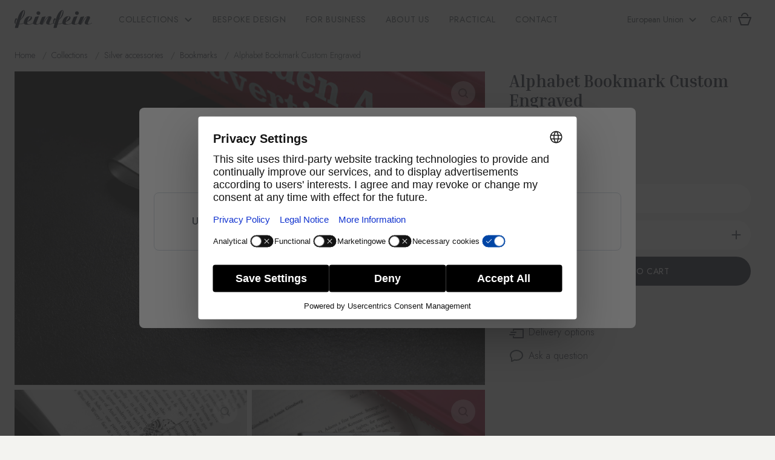

--- FILE ---
content_type: text/html; charset=utf-8
request_url: https://feinfein.com/eu/bookmarks/88-engraved-bookmark-in-925-sterling-silver.html
body_size: 433370
content:
<!doctype html>
<html lang="eu-ES">

<head>
    
        
  <meta charset="utf-8">



  <meta http-equiv="x-ua-compatible" content="ie=edge">



  <title>Personalized bookmark in 925 sterling silver - Feather</title>
  
    
  
  <meta name="description" content="925 sterling silver bookmark personalized with your favorite quotation.">
  <meta name="keywords" content="">
        <link rel="canonical" href="https://feinfein.com/eu/bookmarks/88-engraved-bookmark-in-925-sterling-silver.html">
    
          <link rel="alternate" href="https://feinfein.com/en/bookmarks/88-engraved-bookmark-in-925-sterling-silver.html" hreflang="en-us">
          <link rel="alternate" href="https://feinfein.com/pl/zakladki-do-ksiazek/88-personalizowana-zakladka-do-ksiazki-z-dedykacja.html" hreflang="pl">
          <link rel="alternate" href="https://feinfein.com/eu/bookmarks/88-engraved-bookmark-in-925-sterling-silver.html" hreflang="en-eu">
          <link rel="alternate" href="https://feinfein.com/gb/bookmarks/88-engraved-bookmark-in-925-sterling-silver.html" hreflang="en-gb">
          <link rel="alternate" href="https://feinfein.com/de/silbernes-lesezeichen-mit-gravur/88-personalizowana-zakladka-do-ksiazki-z-dedykacja.html" hreflang="de-de">
      
  
  
    <script type="application/ld+json">
  {
    "@context": "https://schema.org",
    "@type": "Organization",
    "name" : "FeinFein",
    "url" : "https://feinfein.com/eu/"
         ,"logo": {
        "@type": "ImageObject",
        "url":"https://feinfein.com/img/logo-1673810045.jpg"
      }
      }
</script>

<script type="application/ld+json">
  {
    "@context": "https://schema.org",
    "@type": "WebPage",
    "isPartOf": {
      "@type": "WebSite",
      "url":  "https://feinfein.com/eu/",
      "name": "FeinFein"
    },
    "name": "Personalized bookmark in 925 sterling silver - Feather",
    "url":  "https://feinfein.com/eu/bookmarks/88-engraved-bookmark-in-925-sterling-silver.html"
  }
</script>


  <script type="application/ld+json">
    {
      "@context": "https://schema.org",
      "@type": "BreadcrumbList",
      "itemListElement": [
                  {
            "@type": "ListItem",
            "position": 1,
            "name": "Home",
            "item": "https://feinfein.com/eu/"
          },                  {
            "@type": "ListItem",
            "position": 2,
            "name": "Collections",
            "item": "https://feinfein.com/eu/5-collections"
          },                  {
            "@type": "ListItem",
            "position": 3,
            "name": "Silver accessories",
            "item": "https://feinfein.com/eu/4-other"
          },                  {
            "@type": "ListItem",
            "position": 4,
            "name": "Bookmarks",
            "item": "https://feinfein.com/eu/15-bookmarks"
          },                  {
            "@type": "ListItem",
            "position": 5,
            "name": "Alphabet Bookmark Custom Engraved",
            "item": "https://feinfein.com/eu/bookmarks/88-engraved-bookmark-in-925-sterling-silver.html"
          }              ]
    }
  </script>
  
  
  
  <script type="application/ld+json">
  {
    "@context": "https://schema.org/",
    "@type": "Product",
    "name": "Alphabet Bookmark Custom Engraved",
    "description": "925 sterling silver bookmark personalized with your favorite quotation.",
    "category": "Bookmarks",
    "image" :"https://feinfein.com/1413-home_default/engraved-bookmark-in-925-sterling-silver.jpg",    "sku": "book8",
    "mpn": "book8"
        ,
    "brand": {
      "@type": "Brand",
      "name": "FeinFein"
    }
                ,
    "offers": {
      "@type": "Offer",
      "priceCurrency": "EUR",
      "name": "Alphabet Bookmark Custom Engraved",
      "price": "130",
      "url": "https://feinfein.com/eu/bookmarks/88-engraved-bookmark-in-925-sterling-silver.html",
      "priceValidUntil": "2026-02-05",
              "image": ["https://feinfein.com/1413-large_default/engraved-bookmark-in-925-sterling-silver.jpg","https://feinfein.com/464-large_default/engraved-bookmark-in-925-sterling-silver.jpg","https://feinfein.com/465-large_default/engraved-bookmark-in-925-sterling-silver.jpg","https://feinfein.com/1281-large_default/engraved-bookmark-in-925-sterling-silver.jpg","https://feinfein.com/1412-large_default/engraved-bookmark-in-925-sterling-silver.jpg"],
            "sku": "book8",
      "mpn": "book8",
                        "availability": "https://schema.org/InStock",
      "seller": {
        "@type": "Organization",
        "name": "FeinFein"
      }
    }
      }
</script>

  
  
    
  

  
    <meta property="og:title" content="Personalized bookmark in 925 sterling silver - Feather" />
    <meta property="og:description" content="925 sterling silver bookmark personalized with your favorite quotation." />
    <meta property="og:url" content="https://feinfein.com/eu/bookmarks/88-engraved-bookmark-in-925-sterling-silver.html" />
    <meta property="og:site_name" content="FeinFein" />
        


<script>document.documentElement.classList.add('js')</script>

<link rel="preconnect" href="https://fonts.googleapis.com">
<link rel="preconnect" href="https://fonts.gstatic.com" crossorigin>
<link href="https://fonts.googleapis.com/css2?family=Inria+Serif:ital,wght@0,700;1,400&family=Jost:ital,wght@0,300;0,400;0,500;1,300&display=swap" rel="stylesheet">


  <meta name="viewport" content="width=device-width, user-scalable=no, initial-scale=1.0, maximum-scale=1.0, minimum-scale=1.0">



  <link rel="icon" type="image/vnd.microsoft.icon" href="https://feinfein.com/img/favicon.ico?1673810057">
  <link rel="shortcut icon" type="image/x-icon" href="https://feinfein.com/img/favicon.ico?1673810057">



    <link rel="stylesheet" href="https://feinfein.com/themes/feinfein/assets/css/theme.css?1899363913" type="text/css" media="all">
  <link rel="stylesheet" href="https://feinfein.com/modules/blockreassurance/views/dist/front.css?1899363913" type="text/css" media="all">
  <link rel="stylesheet" href="https://feinfein.com/modules/przelewy24/views/css/p24_blik.css?1899363913" type="text/css" media="all">
  <link rel="stylesheet" href="https://feinfein.com/modules/przelewy24/views/css/przelewy24.css?1899363913" type="text/css" media="all">
  <link rel="stylesheet" href="https://feinfein.com/modules/paypal/views/css/paypal_fo.css?1899363913" type="text/css" media="all">
  <link rel="stylesheet" href="https://feinfein.com/modules/blockwishlist/public/wishlist.css?1899363913" type="text/css" media="all">




  

  <script type="text/javascript">
        var blockwishlistController = "https:\/\/feinfein.com\/eu\/module\/blockwishlist\/action";
        var feinfeinDhlController = "https:\/\/feinfein.com\/eu\/module\/feinfein_dhl\/update?ajax=1";
        var feinfeinInpostController = "https:\/\/feinfein.com\/eu\/module\/feinfein_inpost\/update?ajax=1";
        var pixel_ids = "251178081961930";
        var pp_custom_add_to_cart = "";
        var prestashop = {"cart":{"products":[],"totals":{"total":{"type":"total","label":"Total","amount":0,"value":"0\u00a0\u20ac"},"total_including_tax":{"type":"total","label":"Total (tax incl.)","amount":0,"value":"0\u00a0\u20ac"},"total_excluding_tax":{"type":"total","label":"Total (tax excl.)","amount":0,"value":"0\u00a0\u20ac"}},"subtotals":{"products":{"type":"products","label":"Subtotal","amount":0,"value":"0\u00a0\u20ac"},"discounts":null,"shipping":{"type":"shipping","label":"Shipping","amount":0,"value":""},"tax":null},"products_count":0,"summary_string":"0 items","vouchers":{"allowed":0,"added":[]},"discounts":[],"minimalPurchase":0,"minimalPurchaseRequired":""},"currency":{"id":2,"name":"Euro","iso_code":"EUR","iso_code_num":"978","sign":"\u20ac"},"customer":{"lastname":null,"firstname":null,"email":null,"birthday":null,"newsletter":null,"newsletter_date_add":null,"optin":null,"website":null,"company":null,"siret":null,"ape":null,"is_logged":false,"gender":{"type":null,"name":null},"addresses":[]},"language":{"name":"European Union (English)","iso_code":"eu","locale":"eu-ES","language_code":"en-eu","is_rtl":"0","date_format_lite":"Y-m-d","date_format_full":"Y-m-d H:i:s","id":3},"page":{"title":"","canonical":"https:\/\/feinfein.com\/eu\/bookmarks\/88-engraved-bookmark-in-925-sterling-silver.html","meta":{"title":"Personalized bookmark in 925 sterling silver - Feather","description":"925 sterling silver bookmark personalized with your favorite quotation.","keywords":"","robots":"index"},"page_name":"product","body_classes":{"lang-eu":true,"lang-rtl":false,"country-PL":true,"currency-EUR":true,"layout-full-width":true,"page-product":true,"tax-display-enabled":true,"page-customer-account":false,"product-id-88":true,"product-Alphabet Bookmark Custom Engraved":true,"product-id-category-15":true,"product-id-manufacturer-0":true,"product-id-supplier-0":true,"product-available-for-order":true,"product-customizable":true},"admin_notifications":[],"password-policy":{"feedbacks":{"0":"Very weak","1":"Weak","2":"Average","3":"Strong","4":"Very strong","Straight rows of keys are easy to guess":"Straight rows of keys are easy to guess","Short keyboard patterns are easy to guess":"Short keyboard patterns are easy to guess","Use a longer keyboard pattern with more turns":"Use a longer keyboard pattern with more turns","Repeats like \"aaa\" are easy to guess":"Repeats like \"aaa\" are easy to guess","Repeats like \"abcabcabc\" are only slightly harder to guess than \"abc\"":"Repeats like \"abcabcabc\" are only slightly harder to guess than \"abc\"","Sequences like abc or 6543 are easy to guess":"Sequences like \"abc\" or \"6543\" are easy to guess","Recent years are easy to guess":"Recent years are easy to guess","Dates are often easy to guess":"Dates are often easy to guess","This is a top-10 common password":"This is a top-10 common password","This is a top-100 common password":"This is a top-100 common password","This is a very common password":"This is a very common password","This is similar to a commonly used password":"This is similar to a commonly used password","A word by itself is easy to guess":"A word by itself is easy to guess","Names and surnames by themselves are easy to guess":"Names and surnames by themselves are easy to guess","Common names and surnames are easy to guess":"Common names and surnames are easy to guess","Use a few words, avoid common phrases":"Use a few words, avoid common phrases","No need for symbols, digits, or uppercase letters":"No need for symbols, digits, or uppercase letters","Avoid repeated words and characters":"Avoid repeated words and characters","Avoid sequences":"Avoid sequences","Avoid recent years":"Avoid recent years","Avoid years that are associated with you":"Avoid years that are associated with you","Avoid dates and years that are associated with you":"Avoid dates and years that are associated with you","Capitalization doesn't help very much":"Capitalization doesn't help very much","All-uppercase is almost as easy to guess as all-lowercase":"All-uppercase is almost as easy to guess as all-lowercase","Reversed words aren't much harder to guess":"Reversed words aren't much harder to guess","Predictable substitutions like '@' instead of 'a' don't help very much":"Predictable substitutions like \"@\" instead of \"a\" don't help very much","Add another word or two. Uncommon words are better.":"Add another word or two. Uncommon words are better."}}},"shop":{"name":"FeinFein","logo":"https:\/\/feinfein.com\/img\/logo-1673810045.jpg","stores_icon":"https:\/\/feinfein.com\/img\/logo_stores.png","favicon":"https:\/\/feinfein.com\/img\/favicon.ico"},"core_js_public_path":"\/themes\/","urls":{"base_url":"https:\/\/feinfein.com\/","current_url":"https:\/\/feinfein.com\/eu\/bookmarks\/88-engraved-bookmark-in-925-sterling-silver.html","shop_domain_url":"https:\/\/feinfein.com","img_ps_url":"https:\/\/feinfein.com\/img\/","img_cat_url":"https:\/\/feinfein.com\/img\/c\/","img_lang_url":"https:\/\/feinfein.com\/img\/l\/","img_prod_url":"https:\/\/feinfein.com\/img\/p\/","img_manu_url":"https:\/\/feinfein.com\/img\/m\/","img_sup_url":"https:\/\/feinfein.com\/img\/su\/","img_ship_url":"https:\/\/feinfein.com\/img\/s\/","img_store_url":"https:\/\/feinfein.com\/img\/st\/","img_col_url":"https:\/\/feinfein.com\/img\/co\/","img_url":"https:\/\/feinfein.com\/themes\/feinfein\/assets\/img\/","css_url":"https:\/\/feinfein.com\/themes\/feinfein\/assets\/css\/","js_url":"https:\/\/feinfein.com\/themes\/feinfein\/assets\/js\/","pic_url":"https:\/\/feinfein.com\/upload\/","theme_assets":"https:\/\/feinfein.com\/themes\/feinfein\/assets\/","pages":{"address":"https:\/\/feinfein.com\/eu\/address","addresses":"https:\/\/feinfein.com\/eu\/addresses","authentication":"https:\/\/feinfein.com\/eu\/login","manufacturer":"https:\/\/feinfein.com\/eu\/brands","cart":"https:\/\/feinfein.com\/eu\/cart","category":"https:\/\/feinfein.com\/eu\/index.php?controller=category","cms":"https:\/\/feinfein.com\/eu\/index.php?controller=cms","contact":"https:\/\/feinfein.com\/eu\/index.php?controller=contact","discount":"https:\/\/feinfein.com\/eu\/discount","guest_tracking":"https:\/\/feinfein.com\/eu\/guest-tracking","history":"https:\/\/feinfein.com\/eu\/order-history","identity":"https:\/\/feinfein.com\/eu\/identity","index":"https:\/\/feinfein.com\/eu\/","my_account":"https:\/\/feinfein.com\/eu\/my-account","order_confirmation":"https:\/\/feinfein.com\/eu\/order-confirmation","order_detail":"https:\/\/feinfein.com\/eu\/index.php?controller=order-detail","order_follow":"https:\/\/feinfein.com\/eu\/order-follow","order":"https:\/\/feinfein.com\/eu\/order","order_return":"https:\/\/feinfein.com\/eu\/index.php?controller=order-return","order_slip":"https:\/\/feinfein.com\/eu\/credit-slip","pagenotfound":"https:\/\/feinfein.com\/eu\/page-not-found","password":"https:\/\/feinfein.com\/eu\/password-recovery","pdf_invoice":"https:\/\/feinfein.com\/eu\/index.php?controller=pdf-invoice","pdf_order_return":"https:\/\/feinfein.com\/eu\/index.php?controller=pdf-order-return","pdf_order_slip":"https:\/\/feinfein.com\/eu\/index.php?controller=pdf-order-slip","prices_drop":"https:\/\/feinfein.com\/eu\/prices-drop","product":"https:\/\/feinfein.com\/eu\/index.php?controller=product","registration":"https:\/\/feinfein.com\/eu\/registration","search":"https:\/\/feinfein.com\/eu\/search","sitemap":"https:\/\/feinfein.com\/eu\/sitemap","stores":"https:\/\/feinfein.com\/eu\/stores","supplier":"https:\/\/feinfein.com\/eu\/supplier","brands":"https:\/\/feinfein.com\/eu\/brands","register":"https:\/\/feinfein.com\/eu\/registration","order_login":"https:\/\/feinfein.com\/eu\/order?login=1"},"alternative_langs":{"en-us":"https:\/\/feinfein.com\/en\/bookmarks\/88-engraved-bookmark-in-925-sterling-silver.html","pl":"https:\/\/feinfein.com\/pl\/zakladki-do-ksiazek\/88-personalizowana-zakladka-do-ksiazki-z-dedykacja.html","en-eu":"https:\/\/feinfein.com\/eu\/bookmarks\/88-engraved-bookmark-in-925-sterling-silver.html","en-gb":"https:\/\/feinfein.com\/gb\/bookmarks\/88-engraved-bookmark-in-925-sterling-silver.html","de-de":"https:\/\/feinfein.com\/de\/silbernes-lesezeichen-mit-gravur\/88-personalizowana-zakladka-do-ksiazki-z-dedykacja.html"},"actions":{"logout":"https:\/\/feinfein.com\/eu\/?mylogout="},"no_picture_image":{"bySize":{"small_default":{"url":"https:\/\/feinfein.com\/img\/p\/eu-default-small_default.jpg","width":98,"height":98},"cart_default":{"url":"https:\/\/feinfein.com\/img\/p\/eu-default-cart_default.jpg","width":125,"height":125},"circle":{"url":"https:\/\/feinfein.com\/img\/p\/eu-default-circle.jpg","width":340,"height":340},"home_default":{"url":"https:\/\/feinfein.com\/img\/p\/eu-default-home_default.jpg","width":340,"height":340},"medium_default":{"url":"https:\/\/feinfein.com\/img\/p\/eu-default-medium_default.jpg","width":452,"height":452},"listing":{"url":"https:\/\/feinfein.com\/img\/p\/eu-default-listing.jpg","width":888,"height":593},"large_default":{"url":"https:\/\/feinfein.com\/img\/p\/eu-default-large_default.jpg","width":1200,"height":800}},"small":{"url":"https:\/\/feinfein.com\/img\/p\/eu-default-small_default.jpg","width":98,"height":98},"medium":{"url":"https:\/\/feinfein.com\/img\/p\/eu-default-home_default.jpg","width":340,"height":340},"large":{"url":"https:\/\/feinfein.com\/img\/p\/eu-default-large_default.jpg","width":1200,"height":800},"legend":""}},"configuration":{"display_taxes_label":true,"display_prices_tax_incl":true,"is_catalog":false,"show_prices":true,"opt_in":{"partner":false},"quantity_discount":{"type":"discount","label":"Unit discount"},"voucher_enabled":0,"return_enabled":0},"field_required":[],"breadcrumb":{"links":[{"title":"Home","url":"https:\/\/feinfein.com\/eu\/"},{"title":"Collections","url":"https:\/\/feinfein.com\/eu\/5-collections"},{"title":"Silver accessories","url":"https:\/\/feinfein.com\/eu\/4-other"},{"title":"Bookmarks","url":"https:\/\/feinfein.com\/eu\/15-bookmarks"},{"title":"Alphabet Bookmark Custom Engraved","url":"https:\/\/feinfein.com\/eu\/bookmarks\/88-engraved-bookmark-in-925-sterling-silver.html"}],"count":5},"link":{"protocol_link":"https:\/\/","protocol_content":"https:\/\/"},"time":1768990163,"static_token":"aaaa1941a749d7303c9b581a52e8c02c","token":"55f1e6438ade4cfe2cfe274207fd6b82","debug":false,"modules":{"feinfein":{"assets_version":"1899363913"},"feinfein_dedication":null}};
        var productsAlreadyTagged = [];
        var psr_icon_color = "#F19D76";
        var removeFromWishlistUrl = "https:\/\/feinfein.com\/eu\/module\/blockwishlist\/action?action=deleteProductFromWishlist";
        var single_event_tracking = 0;
        var wishlistAddProductToCartUrl = "https:\/\/feinfein.com\/eu\/module\/blockwishlist\/action?action=addProductToCart";
        var wishlistUrl = "https:\/\/feinfein.com\/eu\/module\/blockwishlist\/view";
      </script>


<script id="usercentrics-cmp" src="https://web.cmp.usercentrics.eu/ui/loader.js" data-settings-id="S1pr-7-7tnceQi" async></script>


  <script type="text/javascript">
    // create dataLayer
    window.dataLayer = window.dataLayer || [];
    function gtag() {
        dataLayer.push(arguments);
    }

    // set "denied" as default for both ad and analytics storage, as well as ad_user_data and ad_personalization,
    gtag("consent", "default", {
        ad_personalization: "denied",
        ad_storage: "denied",
        ad_user_data: "denied",
        analytics_storage: "denied",
        personalization_storage: 'denied',
        functionality_storage: 'granted',
        security_storage: 'granted',
        wait_for_update: 2000 // milliseconds to wait for update
    });

    // Enable ads data redaction by default [optional]
    gtag("set", "ads_data_redaction", true);
</script>
<script type="text/javascript">
    // Google Tag Manager
    (function(w, d, s, l, i) {
        w[l] = w[l] || [];
        w[l].push({
            'gtm.start': new Date().getTime(),
            event: 'gtm.js'
        });
        var f = d.getElementsByTagName(s)[0],
            j = d.createElement(s),
            dl = l != 'dataLayer' ? '&l=' + l : '';
        j.async = true;
        j.src =
            'https://www.googletagmanager.com/gtm.js?id=' + i + dl;
        f.parentNode.insertBefore(j, f);
    })(window, document, 'script', 'dataLayer', 'GTM-WXX38PH');
</script>


<script type="text/plain" data-usercentrics="Google Analytics"  async src="https://www.googletagmanager.com/gtag/js?id=G-D4EHSSM9NR"></script>
<script type="text/plain" data-usercentrics="Google Analytics">
    window.dataLayer = window.dataLayer || [];
    function gtag(){dataLayer.push(arguments);}
    gtag('js', new Date());
    gtag(
        'config',
        'G-D4EHSSM9NR',
        {
            'debug_mode':false
                                                }
    );
</script>
<!-- Enable Facebook Pixels -->
<script>
    // doNotConsentToPixel = false;
    //console.log(ppGetCookie('pp_pageview_event_id'));
    //var external_id = ppGetCookie('pp_external_id');
    var pageview_event_id = '';
    var pp_price_precision = 2;
    var deferred_loading = 0;
    var deferred_seconds = 0;
    var event_time = 1768990163;
    var local_time = new Date().getTime();
    var consentStatus = true;
    var pp_aurl = 'https://feinfein.com/eu/module/facebookconversiontrackingplus/AjaxConversion'.replace(/&amp;/g, "&");

    // Check if pixel is already initialized
    function facebookpixelinit(tries) {
        let ud = {};
        if (typeof fbq == 'undefined') {
            // Pixel is not initialized, load the script
            initFbqPixels(ud);
        } else {
            console.log('Facebook Pixel Already loaded');
        }

        // Proceed with consent and initialize Pixels
        handleConsentAndInitPixels(ud);

        // Send the PageView event
        sendPageViewEvent()
    }

    function initFbqPixels() {
        
        !function(f,b,e,v,n,t,s){if (f.fbq)return;n=f.fbq=function(){n.callMethod?n.callMethod.apply(n,arguments):n.queue.push(arguments)};if (!f._fbq)f._fbq=n;n.push=n;n.loaded=!0;n.version='2.0';n.queue=[];t=b.createElement(e);t.async=!0;t.src=v;s=b.getElementsByTagName(e)[0];s.parentNode.insertBefore(t,s)}(window,document,'script','https://connect.facebook.net/en_US/fbevents.js');
        
    }

    function handleConsentAndInitPixels(ud) {
                consentStatus = false;
                pixelConsent(consentStatus);

                fbq('init', '251178081961930', ud);
            }
    function sendPageViewEvent() {
        /* Code to avoid multiple pixels call */
        /* Used to make it compatible with onepagecheckout */
        if (typeof window.fbq_pageview == 'undefined') {
            pageview_event_id = generateEventId(12);
            ppTrackEvent('PageView', {}, pageview_event_id);
            if (consentStatus) {
                return jQuery.ajax({
                    url: pp_aurl,
                    type: 'POST',
                    cache: false,
                    data: {
                        event: 'PageView',
                        pageview_event_id: pageview_event_id,
                        source_url: window.location.href
                    }
                });
            }
            window.fbq_pageview = 1;  // Mark pageview as processed
        }
    }

    // Consent and localStorage checks, unchanged
            function checkLocalStorage() {
            let lc = [];
            try {
                lc = JSON.parse(localStorage.getItem('ucData'));
            } catch (e) {
                console.log('PP: Could not locate and process the local storage data, review the settings');
                console.log('PP: Current value to be searched: ucData');
            }
            console.log(lc);
            let values = ["gcm","adStorage"];             console.log(values);
            if (lc !== null) {
                for (let i = 0; i < values.length; i++) {
                    if (typeof lc[values[i]] !== 'undefined') {
                        lc = lc[values[i]];
                        if (i == values.length - 1) {
                            let r = 'granted';
                            if (lc === r || lc === parseInt(r)) {
                                setTimeout(function () {
                                    if (!consentStatus) {
                                        jQuery.ajax({
                                            url: pp_aurl,
                                            type: 'POST',
                                            cache: false,
                                            dataType: "json",
                                            data: {
                                                localStorageConsent: true,
                                                token: '7df5e73e90e224208cadfa32cd7ae365',
                                            }
                                        })
                                            .done(function (data) {
                                                consentStatus = true;
                                                console.log(data);
                                                pixelConsent(data.return == 'ok');
                                            })
                                            .fail(function (jqXHR, textStatus, errorThrown) {
                                                console.log('Pixel Plus: Local Storage consent could not be validated');
                                            });
                                    }
                                }, 1500);
                            }
                        }
                    }
                }
            }
        }
        checkLocalStorage();
            let checking_consent = false;
        document.addEventListener('DOMContentLoaded', function() {
            $(document).on('click mousedown mouseup', '.buttons-row button', function() {
                console.log('Checking consent...');
                if (!checking_consent) {
                    checking_consent = true;
                                        //console.log('localStorageCheck');
                    // Local Storage checks
                                        //console.log('check Local Storage');
                    checkLocalStorage();
                                                        }
                setTimeout(() => { checking_consent = false}, 500);
            });
        });
    </script>
<!-- End Enable Facebook Pixels -->
    <!-- Pixel Plus: Add missing OG microdata -->
                        <meta property="og:locale" content="eu_ES"/>
                                <meta property="product:retailer_item_id" content="88"/>
                                <meta property="product:item_group_id" content="88"/>
                                <meta property="product:condition" content="new"/>
                                <meta property="product:availability" content="in stock"/>
                                <meta property="brand" content="FeinFein"/>
                <!--  -->
    <!-- End Pixel Plus: Add missing OG microdata -->



    
  <meta property="og:type" content="product">
      <meta property="og:image" content="https://feinfein.com/1413-large_default/engraved-bookmark-in-925-sterling-silver.jpg">
  
      <meta property="product:pretax_price:amount" content="105.569106">
    <meta property="product:pretax_price:currency" content="EUR">
    <meta property="product:price:amount" content="130">
    <meta property="product:price:currency" content="EUR">
    

<link rel="stylesheet" href="https://feinfein.com/opt/customstyles.css">
</head>

<body id="product" class="lang-eu country-pl currency-eur layout-full-width page-product tax-display-enabled product-id-88 product-alphabet-bookmark-custom-engraved product-id-category-15 product-id-manufacturer-0 product-id-supplier-0 product-available-for-order product-customizable">


<!-- Google Tag Manager (noscript) -->
<noscript><iframe src="https://www.googletagmanager.com/ns.html?id=GTM-WXX38PH"
height="0" width="0" style="display:none;visibility:hidden"></iframe></noscript>
<!-- End Google Tag Manager (noscript) -->



    



    
            

    <header class="main-header">
        
            <div class="main-header__inner">
  
    <div class="main-header__logo">
      <a href="https://feinfein.com/eu/">
        <svg viewBox="0 0 160 38">
          <path d="M46.4826 9.50847C46.109 9.18023 45.8132 8.78594 45.6135 8.34987C45.4137 7.91381 45.3143 7.4452 45.3213 6.97288C45.3097 6.49099 45.4067 6.01205 45.6064 5.56556C45.8062 5.11906 46.1044 4.71447 46.4826 4.37672C46.8466 4.04593 47.2806 3.78566 47.7583 3.61163C48.2361 3.43761 48.7477 3.35344 49.2622 3.36421C49.7949 3.36429 50.3222 3.46161 50.8128 3.6504C51.3033 3.83919 51.7472 4.11561 52.118 4.46325C52.5 4.79848 52.8006 5.20261 53.0006 5.64971C53.2006 6.09681 53.2956 6.57699 53.2794 7.05942C53.285 7.53028 53.185 7.99725 52.9853 8.43174C52.7856 8.86623 52.4905 9.25912 52.118 9.58636C51.7493 9.93361 51.3047 10.2069 50.8129 10.3887C50.3211 10.5706 49.7929 10.6569 49.2622 10.6421C48.738 10.6373 48.2206 10.5341 47.7423 10.339C47.264 10.144 46.8351 9.8612 46.4826 9.50847ZM128.843 10.5729C129.374 10.5876 129.902 10.5013 130.394 10.3195C130.886 10.1377 131.33 9.86438 131.699 9.51713C132.073 9.19063 132.37 8.79807 132.572 8.36354C132.773 7.92902 132.874 7.46168 132.87 6.99019C132.885 6.50712 132.789 6.02656 132.587 5.57942C132.385 5.13228 132.083 4.72849 131.699 4.39402C131.328 4.04638 130.884 3.76996 130.394 3.58117C129.903 3.39238 129.376 3.29506 128.843 3.29498C128.325 3.29095 127.811 3.38328 127.333 3.56632C126.855 3.74936 126.423 4.01924 126.064 4.35941C125.685 4.69654 125.386 5.10102 125.186 5.54766C124.986 5.9943 124.89 6.47355 124.902 6.95557C124.893 7.43079 124.991 7.9027 125.191 8.34191C125.391 8.78112 125.688 9.17822 126.064 9.50847C126.42 9.85491 126.85 10.1312 127.328 10.3203C127.806 10.5093 128.322 10.6071 128.843 10.6075V10.5729ZM159.924 27.1018C159.34 27.5284 158.723 27.9159 158.077 28.2614C156.915 28.8902 155.671 29.3844 154.374 29.7326C153.135 30.0477 151.854 30.2078 150.566 30.2086C149.089 30.2865 147.622 29.9447 146.368 29.2307C145.888 28.9343 145.499 28.5317 145.238 28.0609C144.976 27.59 144.851 27.0664 144.874 26.5393C144.871 26.3021 144.887 26.0649 144.921 25.8297C144.954 25.5703 145.018 25.3149 145.112 25.0682C145.144 24.9146 145.192 24.7639 145.255 24.6182C145.312 24.4624 145.378 24.3153 145.445 24.1595L149.662 14.8047L149.805 14.4152C149.806 14.4006 149.802 14.386 149.793 14.3736C149.785 14.3611 149.772 14.3515 149.757 14.346C149.711 14.3327 149.661 14.3327 149.614 14.346H149.576C149.524 14.354 149.474 14.375 149.434 14.4066L149.148 14.6489C147.646 15.764 146.328 17.0696 145.236 18.5258C144.055 20.072 142.954 21.6701 141.932 23.3201C141.399 24.1855 140.885 25.0941 140.4 25.9682C139.914 26.8422 139.448 27.6557 139 28.4951C138.97 28.5199 138.944 28.5492 138.924 28.5816C138.915 28.6098 138.915 28.64 138.924 28.6682C138.667 29.1836 138.246 29.6175 137.715 29.9143C137.145 30.1465 136.521 30.2504 135.897 30.2172C134.801 30.283 133.71 30.0283 132.784 29.4903C132.509 29.2986 132.278 29.0592 132.105 28.7859C131.931 28.5126 131.82 28.2108 131.775 27.898C130.807 28.5676 129.74 29.1095 128.605 29.5076C127.083 30.0212 125.47 30.2792 123.846 30.2691C122.311 30.3383 120.78 30.0618 119.391 29.4643C118.982 29.2906 118.626 29.0287 118.354 28.7014C118.082 28.3741 117.902 27.9914 117.83 27.5864C117.449 27.8114 117.059 28.0538 116.687 28.2355C116.132 28.5226 115.56 28.7826 114.974 29.0143C113.642 29.5249 112.249 29.8937 110.823 30.1134C109.25 30.3441 107.658 30.4541 106.064 30.4422C105.302 30.4422 104.541 30.4422 103.789 30.3557C102.538 30.2269 101.328 29.8739 100.228 29.3172C99.8507 29.125 99.5233 28.8607 99.2686 28.5425C99.0139 28.2243 98.838 27.8598 98.753 27.4739C97.3797 28.2124 95.8901 28.7552 94.336 29.0836C92.5925 29.4395 90.8112 29.6194 89.0243 29.6201L87.7011 33.5663C87.6599 33.6999 87.6281 33.8357 87.6059 33.973C87.6059 34.1374 87.5393 34.3019 87.5107 34.4663C87.5201 34.5526 87.5201 34.6396 87.5107 34.7259C87.5107 34.8124 87.5107 34.9163 87.4441 35.0288C87.3812 35.4198 87.2694 35.8031 87.1109 36.1711C87.0485 36.336 86.9418 36.484 86.8005 36.6019C86.6592 36.7198 86.4878 36.8037 86.3017 36.8461L85.3498 36.9326L84.3979 37.0105L83.446 37.0971L82.494 37.1836H81.9705C81.642 37.1608 81.3202 37.0876 81.0185 36.9673C80.868 36.8953 80.7458 36.7824 80.669 36.6444C80.5922 36.5063 80.5647 36.35 80.5902 36.1971C80.6539 36.0044 80.7016 35.8077 80.733 35.6086C80.7644 35.4123 80.8121 35.2185 80.8758 35.0288C80.9029 34.8339 80.9411 34.6404 80.99 34.449C80.99 34.2586 81.0757 34.0682 81.1137 33.8605L82.5797 28.9451C81.6415 28.7869 80.7914 28.3409 80.1713 27.6816C80.1035 27.5786 80.0431 27.4716 79.9905 27.3614L79.4193 27.7422C79.1147 27.9326 78.8101 28.1143 78.4674 28.2788C77.3093 28.9145 76.0643 29.4091 74.7644 29.7499C73.5258 30.0692 72.2441 30.2294 70.9567 30.2259C69.4827 30.3115 68.0158 29.9789 66.7587 29.274C66.2793 28.975 65.8908 28.5707 65.6295 28.0986C65.3682 27.6266 65.2425 27.1021 65.2641 26.5739C65.2461 26.3377 65.2461 26.1006 65.2641 25.8643C65.2979 25.6079 65.3617 25.3555 65.4545 25.1114C65.4857 24.9575 65.5335 24.8068 65.5973 24.6614C65.6544 24.497 65.7211 24.3499 65.7877 24.2028L70.0904 14.8479L70.2332 14.4585C70.2324 14.4453 70.2276 14.4326 70.2191 14.4219C70.2107 14.4112 70.1991 14.4028 70.1856 14.3979C70.1398 14.3811 70.0886 14.3811 70.0428 14.3979H69.9476C69.8963 14.4099 69.8479 14.4304 69.8048 14.4585L69.5193 14.7008C68.0174 15.8159 66.6997 17.1216 65.6068 18.5777C64.4264 20.1268 63.3222 21.7278 62.3132 23.372C61.7801 24.2489 61.266 25.1316 60.771 26.0201C60.2951 26.8855 59.8191 27.7076 59.3717 28.547C59.3413 28.5719 59.3155 28.6011 59.2956 28.6336C59.2902 28.6622 59.2902 28.6915 59.2956 28.7201C59.035 29.2338 58.6147 29.667 58.0866 29.9663C57.5219 30.1965 56.9057 30.3032 56.2875 30.2778C55.1911 30.3436 54.1004 30.0888 53.1747 29.5509C52.8992 29.3592 52.6681 29.1198 52.4949 28.8465C52.3218 28.5732 52.2098 28.2714 52.1656 27.9586C51.1966 28.6268 50.1297 29.1685 48.9957 29.5682C47.4723 30.0788 45.8596 30.3339 44.2361 30.3211C42.702 30.3883 41.173 30.1151 39.781 29.5249C39.3649 29.3489 39.0029 29.0823 38.7273 28.7487C38.4516 28.4151 38.2708 28.0248 38.2008 27.6124C37.8201 27.8374 37.4298 28.0711 37.0585 28.2614C36.4874 28.5441 35.9162 28.8038 35.3451 29.0403C34.012 29.5487 32.6195 29.9174 31.1946 30.1393C29.6207 30.3669 28.0286 30.474 26.435 30.4595C26.0828 30.4595 25.7115 30.4595 25.3213 30.4595L24.1599 30.3903C22.909 30.2683 21.6981 29.9181 20.5997 29.3605C20.2269 29.1627 19.9055 28.894 19.6574 28.5729C19.4094 28.2518 19.2405 27.8858 19.1623 27.4999C17.7928 28.237 16.306 28.777 14.7549 29.1009C13.0092 29.4634 11.2242 29.6463 9.43358 29.6461L8.11992 33.5663C8.07879 33.6999 8.04699 33.8357 8.02473 33.973C8.02473 34.1374 7.9581 34.3019 7.92954 34.4749C7.93889 34.5613 7.93889 34.6482 7.92954 34.7346C7.92954 34.8298 7.92954 34.9336 7.8629 35.0374C7.80352 35.4291 7.69163 35.8128 7.52973 36.1798C7.46601 36.343 7.35873 36.4893 7.21752 36.6056C7.07631 36.7219 6.90556 36.8045 6.72059 36.8461L5.76866 36.9326L4.81673 37.0192L3.81721 37.1057L2.86528 37.1923H2.23701C1.90873 37.1685 1.58706 37.0954 1.28508 36.9759C0.999505 36.8605 0.856716 36.6009 0.856716 36.1971C0.920343 36.0073 0.968076 35.8135 0.999505 35.6172C1.0299 35.4208 1.07766 35.2269 1.14229 35.0374C1.16948 34.8397 1.20761 34.6433 1.25653 34.449C1.30412 34.2672 1.3422 34.0682 1.38028 33.8692L2.84625 28.9538C1.96502 28.7634 1.17623 28.3167 0.599696 27.6816C0.147214 26.978 -0.0617596 26.1668 -1.86348e-05 25.3537C0.00759158 24.8328 0.0489132 24.3126 0.123732 23.796C0.218925 23.121 0.333156 22.4114 0.456907 21.6585C0.716447 20.651 1.10628 19.675 1.61826 18.7508C1.75686 18.3849 2.01173 18.0647 2.35063 17.8305C2.68953 17.5964 3.09723 17.4589 3.52211 17.4354C3.79351 17.4056 4.06851 17.4507 4.31131 17.5649C4.5541 17.6791 4.75344 17.8572 4.88337 18.0758C5.12346 18.5089 5.27505 18.9781 5.33078 19.4604C5.40052 19.7297 5.43251 20.006 5.42597 20.2826C5.43515 20.2986 5.43994 20.3164 5.43994 20.3345C5.43994 20.3526 5.43515 20.3704 5.42597 20.3864V20.5422C5.62576 20.0465 5.79421 19.5409 5.93049 19.0277C5.9975 18.8869 6.05473 18.7424 6.10184 18.5951C6.15261 18.4566 6.19068 18.3268 6.21607 18.2056C6.72059 16.596 7.27271 15.0123 7.85338 13.446C8.44453 11.8732 9.15053 10.3381 9.96666 8.85077C10.2237 8.41808 10.5283 7.91616 10.9186 7.33635C11.297 6.73596 11.7166 6.15788 12.1751 5.60557C12.946 4.64087 13.8059 3.7376 14.7453 2.90555C15.5529 2.13762 16.5248 1.528 17.6011 1.1142C17.8313 1.00434 18.0739 0.917296 18.3246 0.854583C18.5589 0.834441 18.7947 0.834441 19.029 0.854583C19.4043 0.839144 19.777 0.919261 20.1049 1.08591C20.4329 1.25256 20.7031 1.49913 20.8853 1.79786C21.3588 2.69772 21.5718 3.69261 21.504 4.68826C21.494 5.47739 21.4144 6.26453 21.266 7.04211C21.1018 7.91893 20.8792 8.7859 20.5997 9.63828C20.276 10.5037 19.9333 11.3691 19.5526 12.2344C18.7506 13.8384 17.7061 15.3327 16.4493 16.6739C15.1801 17.9951 13.8727 19.2758 12.5273 20.5162L12.3179 20.7066L12.099 20.9056L9.64301 28.8239C11.0487 28.8592 12.4534 28.7283 13.822 28.4345C15.1676 28.1407 16.4854 27.75 17.763 27.2663C18.0105 27.1797 18.277 27.0932 18.5435 26.9893L19.0385 26.7903C19.0385 26.6605 18.9909 26.548 18.9909 26.4095C19.0093 25.6249 19.121 24.8444 19.3241 24.0816C19.5891 23.0573 19.9229 22.0487 20.3236 21.0614C21.1648 18.8698 22.6297 16.92 24.5692 15.4104C26.569 13.9295 29.0931 13.1605 31.6706 13.247C32.8339 13.181 33.9911 13.444 34.9833 13.9998C35.3678 14.2602 35.6739 14.6044 35.8736 15.0006C36.0732 15.3969 36.1599 15.8324 36.1256 16.2672C36.1359 16.3737 36.1359 16.4808 36.1256 16.5874C36.1256 16.6912 36.1256 16.795 36.1256 16.9162C35.7512 18.6402 34.6945 20.1797 33.1556 21.2431C31.1056 22.7917 28.7686 23.9961 26.2541 24.7999C26.1875 25.146 26.1399 25.4316 26.1114 25.6653C26.0973 25.8757 26.0973 26.0866 26.1114 26.297V26.5134C26.0868 26.9166 26.1593 27.3198 26.3237 27.6949C26.4881 28.07 26.7405 28.4081 27.0633 28.6855C27.8128 29.2538 28.7737 29.5388 29.7477 29.4816C31.1748 29.4618 32.5879 29.2218 33.9267 28.772C35.4228 28.2579 36.8554 27.6024 38.2008 26.8162C38.1919 26.6952 38.1919 26.5738 38.2008 26.4528C38.2675 26.1759 38.3341 25.8989 38.3912 25.5874C38.398 25.4675 38.4303 25.3499 38.4864 25.2412L42.7606 14.5364L50.376 13.1171L45.2546 26.098C45.1593 26.3826 45.0798 26.6714 45.0166 26.9634C44.9531 27.225 44.918 27.4917 44.9119 27.7595C44.9007 27.9604 44.9374 28.1611 45.0196 28.3478C45.1017 28.5345 45.2274 28.7029 45.3879 28.8413C45.7819 29.1163 46.2725 29.2516 46.7682 29.222C47.6194 29.2253 48.4587 29.0412 49.2146 28.6855C49.9812 28.3277 50.7163 27.9169 51.4136 27.4566L52.118 27.0499C52.1262 26.7593 52.1612 26.4698 52.2227 26.1845C52.3371 25.7388 52.4801 25.2996 52.6511 24.8691L56.7634 14.8047L64.3122 13.5498L58.0485 28.7807L57.9533 29.1182L58.039 29.2999C58.1056 29.2999 58.1723 29.2999 58.258 29.2134C58.3503 29.1022 58.4361 28.9867 58.515 28.8672C58.9243 28.0018 59.4098 27.0066 59.9619 25.8643C60.514 24.722 61.1233 23.5537 61.7896 22.3508C63.0712 20.0991 64.6504 17.9979 66.4921 16.0941C67.2445 15.2243 68.2003 14.5176 69.2902 14.0252C70.3802 13.5328 71.577 13.2669 72.7939 13.247C73.7442 13.1987 74.6814 13.4663 75.4307 13.9998C75.7468 14.2561 75.9961 14.5731 76.1608 14.9279C76.3254 15.2826 76.4012 15.6662 76.3827 16.0508C76.3824 16.3124 76.3537 16.5732 76.297 16.8297C76.2303 17.0893 76.1542 17.3489 76.059 17.6085L72.3084 25.7605C72.1466 26.1586 72.0228 26.5134 71.9276 26.8162C71.8424 27.0749 71.7944 27.3425 71.7848 27.6124C71.7732 27.8173 71.8146 28.0219 71.9055 28.2097C71.9964 28.3976 72.1344 28.5635 72.3084 28.6941C72.7163 28.9712 73.2184 29.109 73.7268 29.0836C74.6114 29.0867 75.4847 28.9031 76.2779 28.547C77.0753 28.1969 77.8507 27.8069 78.6006 27.3787L79.267 27.0153L79.7525 26.7384C79.6444 26.2835 79.5933 25.819 79.6002 25.3537C79.6133 24.8266 79.661 24.3007 79.743 23.7787C79.8382 23.1037 79.9429 22.3941 80.0666 21.6412C80.3293 20.6334 80.7223 19.6573 81.2375 18.7335C81.3772 18.3682 81.6323 18.0486 81.971 17.8146C82.3097 17.5806 82.7168 17.4427 83.1413 17.4181C83.4109 17.3915 83.683 17.4391 83.9223 17.5548C84.1617 17.6706 84.3572 17.8491 84.4836 18.0672C84.7225 18.4983 84.8771 18.9639 84.9405 19.4431C84.9706 19.5775 84.9929 19.7133 85.0071 19.8499C85.0172 19.9882 85.0172 20.1269 85.0071 20.2653C85.021 20.2987 85.021 20.3356 85.0071 20.3691V20.5249C85.1946 20.0133 85.3535 19.4934 85.4831 18.9672C85.5509 18.8275 85.6051 18.6828 85.6449 18.5345C85.6925 18.396 85.7306 18.2662 85.7687 18.1451C86.2764 16.5354 86.8221 14.9489 87.406 13.3854C88.0175 11.8136 88.7524 10.2837 89.6049 8.80751C89.8524 8.37481 90.1666 7.87289 90.5569 7.29308C90.9352 6.69269 91.3549 6.11461 91.8134 5.5623C92.5838 4.59979 93.4403 3.69672 94.3741 2.86228C95.1841 2.09692 96.1553 1.48769 97.2299 1.07093C97.6837 0.904653 98.1685 0.819445 98.6578 0.819967C99.0317 0.805161 99.4027 0.88563 99.729 1.0523C100.055 1.21897 100.324 1.46521 100.505 1.76324C100.978 2.66311 101.191 3.658 101.123 4.65364C101.118 5.44299 101.038 6.23048 100.885 7.0075C100.727 7.88545 100.505 8.75278 100.219 9.60366C99.8953 10.4691 99.5526 11.3344 99.1813 12.1998C98.3748 13.8062 97.3272 15.3031 96.0685 16.6479C94.7993 17.9691 93.4951 19.2499 92.1561 20.4903L91.9371 20.6806L91.7277 20.871L89.2527 28.8586C90.6537 28.881 92.0519 28.7384 93.4126 28.4345C94.7583 28.1407 96.0761 27.75 97.3536 27.2663L98.1342 26.9893L98.6292 26.7816C98.6292 26.6518 98.6292 26.5393 98.6292 26.4009C98.6481 25.6163 98.7598 24.8358 98.9624 24.073C99.2139 23.0501 99.5318 22.0416 99.9143 21.0528C100.761 18.8617 102.229 16.9125 104.169 15.4018C106.169 13.9273 108.688 13.1618 111.261 13.247C112.428 13.1769 113.59 13.4401 114.584 13.9998C114.966 14.2612 115.271 14.6058 115.468 15.002C115.666 15.3982 115.752 15.8332 115.716 16.2672C115.726 16.3766 115.726 16.4866 115.716 16.596C115.707 16.7026 115.707 16.8097 115.716 16.9162C115.344 18.639 114.291 20.1782 112.756 21.2431C110.684 22.7999 108.325 24.0101 105.788 24.8172L105.645 25.6826C105.631 25.8901 105.631 26.0982 105.645 26.3057V26.522C105.618 26.9254 105.69 27.3291 105.854 27.7046C106.019 28.08 106.272 28.4178 106.597 28.6941C107.342 29.2635 108.3 29.5515 109.272 29.499C110.699 29.4758 112.112 29.2329 113.451 28.7807C114.956 28.2686 116.395 27.61 117.744 26.8162C117.73 26.6954 117.73 26.5736 117.744 26.4528C117.801 26.1759 117.868 25.8989 117.934 25.5874C117.936 25.4669 117.969 25.3485 118.029 25.2412L122.304 14.5364L129.919 13.1171L124.798 26.098C124.703 26.4182 124.617 26.7124 124.56 26.9634C124.495 27.2246 124.463 27.4917 124.465 27.7595C124.451 27.9606 124.487 28.1618 124.569 28.3488C124.652 28.5358 124.778 28.7039 124.94 28.8413C125.329 29.1201 125.818 29.256 126.311 29.222C127.162 29.2253 128.002 29.0412 128.758 28.6855C129.527 28.3277 130.266 27.9169 130.966 27.4566L131.661 27.0499C131.666 26.7586 131.704 26.4686 131.775 26.1845C131.886 25.7389 132.026 25.2996 132.194 24.8691L136.326 14.6922L143.865 13.5498L137.601 28.7807L137.506 29.1182L137.601 29.2913C137.658 29.2913 137.734 29.2913 137.811 29.2047C137.908 29.0971 137.994 28.9812 138.068 28.8586C138.486 27.9932 138.962 26.998 139.514 25.8643C140.067 24.7307 140.685 23.5537 141.352 22.3508C142.627 20.098 144.204 17.9965 146.045 16.0941C146.808 15.2161 147.778 14.5046 148.883 14.0119C149.989 13.5192 151.201 13.2578 152.432 13.247C153.379 13.2001 154.313 13.4676 155.059 13.9998C155.379 14.2534 155.631 14.5699 155.796 14.9253C155.961 15.2807 156.035 15.6656 156.011 16.0508C156.007 16.3098 155.976 16.5677 155.916 16.821C155.85 17.0806 155.773 17.3402 155.678 17.5999L151.928 25.7518C151.766 26.1586 151.642 26.5047 151.547 26.8076C151.461 27.0691 151.413 27.3396 151.404 27.6124C151.393 27.816 151.435 28.0191 151.526 28.2054C151.617 28.3917 151.754 28.5561 151.928 28.6855C152.335 28.9632 152.838 29.1011 153.346 29.0749C154.216 29.0782 155.076 28.9006 155.859 28.5557C156.645 28.2074 157.408 27.8173 158.144 27.3874L158.81 27.0239L159.467 26.6518L159.895 27.1364L159.924 27.1018ZM106.616 21.8576C106.387 22.5153 106.178 23.1816 105.988 23.848C106.464 23.5188 106.913 23.1571 107.33 22.7662C107.853 22.2903 108.396 21.7451 108.967 21.148C109.32 20.797 109.654 20.4302 109.967 20.0489C110.284 19.6624 110.601 19.2816 110.919 18.9066C111.498 18.1943 112.011 17.4387 112.451 16.6479C112.802 16.0642 113.007 15.417 113.051 14.7527C113.056 14.6259 113.033 14.4993 112.984 14.3805C112.935 14.2616 112.861 14.1527 112.765 14.0602C112.67 13.9676 112.555 13.8932 112.427 13.8413C112.3 13.7893 112.162 13.7609 112.023 13.7575C111.932 13.74 111.838 13.74 111.747 13.7575C111.66 13.7715 111.577 13.7978 111.499 13.8354C110.613 14.269 109.905 14.9522 109.481 15.7825C108.801 16.8664 108.203 17.9911 107.692 19.1489C107.292 20.0576 106.94 20.9662 106.616 21.8922V21.8576ZM92.2037 19.1056C93.5654 17.6151 94.7374 15.9894 95.6973 14.2595C96.7758 12.2499 97.6704 10.163 98.3722 8.02C98.7339 6.94692 99.0576 5.85653 99.3241 4.76614C99.5114 4.09505 99.6167 3.40724 99.6383 2.71517C99.6472 2.44312 99.5748 2.17396 99.4288 1.93632C99.3802 1.85082 99.3084 1.77807 99.22 1.72504C99.1317 1.67201 99.0299 1.64047 98.9243 1.63343C98.8388 1.64552 98.7574 1.67511 98.6863 1.71997C98.4293 1.88187 98.22 2.09884 98.0771 2.35171C97.9724 2.52478 97.8772 2.70651 97.7915 2.88825C97.3149 3.89495 96.8955 4.92323 96.535 5.96903C96.1732 7.02481 95.8115 8.08058 95.4688 9.14501C95.4688 9.29212 95.3926 9.42193 95.3451 9.55174C95.2958 9.68747 95.2577 9.82631 95.2308 9.96713C95.0976 10.3652 94.9738 10.7633 94.8501 11.1527C94.7263 11.5421 94.593 11.9316 94.4693 12.3383L92.1847 19.1056H92.2037ZM27.0728 21.8922C26.8443 22.5499 26.6349 23.2162 26.4541 23.8826C26.9255 23.5507 27.3709 23.1893 27.7867 22.8008C28.3103 22.3249 28.8529 21.7797 29.4241 21.1826C29.761 20.8306 30.0787 20.4638 30.376 20.0835C30.687 19.697 31.0043 19.3162 31.3279 18.9412C31.8965 18.2166 32.3965 17.4494 32.8224 16.6479C33.1804 16.0656 33.3917 15.4183 33.4412 14.7527C33.4457 14.6211 33.4201 14.4901 33.366 14.368C33.3119 14.2458 33.2306 14.1352 33.1271 14.0431C33.0323 13.9531 32.9185 13.8815 32.7926 13.8324C32.6666 13.7833 32.5311 13.7579 32.3941 13.7575C32.3087 13.7481 32.2224 13.7481 32.1371 13.7575C32.0611 13.7673 31.9872 13.7877 31.9181 13.8181C31.0315 14.2517 30.3234 14.9349 29.9 15.7652C29.2275 16.8484 28.6329 17.9699 28.1199 19.1229C27.7106 20.0749 27.3584 20.9922 27.0538 21.8662L27.0728 21.8922ZM12.6225 19.1056C13.9843 17.6151 15.1562 15.9894 16.1161 14.2595C17.1946 12.2499 18.0893 10.163 18.791 8.02C19.2384 6.67 19.5621 5.58826 19.743 4.76614C19.9495 4.09702 20.074 3.40918 20.1142 2.71517C20.1248 2.44185 20.0488 2.17152 19.8953 1.93632C19.8459 1.84593 19.77 1.76977 19.6759 1.71629C19.5818 1.66282 19.4732 1.63413 19.3622 1.63343C19.2895 1.64899 19.2214 1.6785 19.1623 1.71997C18.9059 1.88503 18.6943 2.10109 18.5435 2.35171C18.4388 2.52478 18.3436 2.70651 18.258 2.88825C17.7915 3.90075 17.3727 4.92191 17.0014 5.96903C16.6302 7.01615 16.2875 8.08058 15.9353 9.14501C15.9084 9.283 15.8703 9.41896 15.821 9.55174C15.7734 9.68155 15.7353 9.82001 15.6973 9.96713C15.5735 10.3652 15.4498 10.7633 15.3165 11.1527L14.9452 12.3383L12.6321 19.1143L12.6225 19.1056ZM5.08327 20.7585C5.09663 20.5453 5.03675 20.3336 4.91193 20.1528C4.86359 20.0852 4.79719 20.0299 4.71894 19.9921C4.64068 19.9543 4.55314 19.9351 4.46452 19.9364C4.11231 19.9364 3.77913 20.3085 3.44596 21.0354C3.09548 21.8125 2.81531 22.6142 2.60826 23.4326C2.45595 24.0383 2.3322 24.6182 2.23701 25.1634C2.1513 25.5977 2.10355 26.0375 2.09422 26.4787C2.07266 26.8407 2.14437 27.2022 2.30365 27.5345C2.50642 27.833 2.79205 28.0778 3.13182 28.2441V28.2009L4.60731 23.0085C4.64247 22.9718 4.66557 22.9268 4.67395 22.8787C4.68319 22.8213 4.68319 22.763 4.67395 22.7057C4.79945 22.3503 4.9043 21.9893 4.98808 21.6239C5.03781 21.3606 5.0696 21.0947 5.08327 20.8278V20.7585ZM84.6549 20.7585C84.6711 20.5463 84.6146 20.3346 84.4931 20.1528C84.4441 20.0858 84.3776 20.0309 84.2995 19.9932C84.2214 19.9554 84.1341 19.9359 84.0457 19.9364C83.6935 19.9364 83.3508 20.3085 83.0271 21.0354C82.6766 21.8125 82.3965 22.6142 82.1894 23.4326C82.0371 24.0383 81.9038 24.6182 81.8086 25.1634C81.7323 25.5989 81.6847 26.0381 81.6659 26.4787C81.6466 26.8414 81.7216 27.2031 81.8848 27.5345C82.0876 27.833 82.3732 28.0778 82.713 28.2441V28.2009L84.1885 23.0085C84.2201 22.9698 84.2428 22.9257 84.2551 22.8787C84.2643 22.8213 84.2643 22.763 84.2551 22.7057C84.3693 22.3364 84.4645 21.9556 84.5407 21.5633C84.5904 21.3 84.6222 21.0341 84.6359 20.7672L84.6549 20.7585Z" fill="#232739"/>
        </svg>
      </a>
    </div>
  
  
    <div class="main-header__nav">
      

                <ul class="main-menu">
                        <li>
                <a
                    class="js-open-submenu"                    href="https://feinfein.com/eu/5-collections" data-depth="0"
                                    >
                <span>Collections</span>
                                <svg class="main-header__more" width="16px" height="16px" role="img">
                    <use xlink:href="#ico-arrow-down"></use>
                </svg>
                                </a>
                                <div class="main-menu__level-2">
                    
                <div class="main-menu__columns">
                <div>
            <p class="h3">Cufflinks</p>
            
                        <ul>
                    <li><a href="https://feinfein.com/eu/6-cufflinks-initials-cut-out">Hand-Cut Initials Cufflinks</a></li>
                    <li><a href="https://feinfein.com/eu/7-cufflinks-with-enamel">Enamelled Cufflinks</a></li>
                    <li><a href="https://feinfein.com/eu/8-cufflinks-with-engraving">Engraved Cufflinks</a></li>
                    <li><a href="https://feinfein.com/eu/17-motif-cufflinks">Hand-Cut Motifs Cufflinks</a></li>
                    <li><a href="https://feinfein.com/eu/13-wedding-collection">Wedding Selection</a></li>
                </ul>
        
        </div>
                <div>
            <p class="h3">Silver accessories</p>
            
                        <ul>
                    <li><a href="https://feinfein.com/eu/9-pins">Lapel Pins</a></li>
                    <li><a href="https://feinfein.com/eu/10-tie-clips">Tie Clips</a></li>
                    <li><a href="https://feinfein.com/eu/11-collar-stays">Collar Stiffeners</a></li>
                    <li><a href="https://feinfein.com/eu/15-bookmarks">Bookmarks</a></li>
                </ul>
        
        </div>
            </div>
            
                </div>
                            </li>
                        <li>
                <a
                                        href="/eu/bespoke-design" data-depth="0"
                                    >
                <span>Bespoke design</span>
                                </a>
                            </li>
                        <li>
                <a
                                        href="/eu/for-business" data-depth="0"
                                    >
                <span>For business</span>
                                </a>
                            </li>
                        <li>
                <a
                                        href="/eu/about-us" data-depth="0"
                                    >
                <span>About us</span>
                                </a>
                            </li>
                        <li>
                <a
                                        href="/eu/practical" data-depth="0"
                                    >
                <span>Practical</span>
                                </a>
                            </li>
                        <li>
                <a
                                        href="/eu/contact" data-depth="0"
                                    >
                <span>Contact</span>
                                </a>
                            </li>
                        <li class="only-menu-mobile">
    <a href="#" class="js-open-submenu">
        <span>European Union</span>
        <svg class="main-header__more" width="16px" height="16px" role="img">
            <use xlink:href="#ico-arrow-down"></use>
        </svg>
    </a>
    <div class="main-menu__level-2">
        <ul>
                        <li >
                <a href="https://feinfein.com/en/bookmarks/88-engraved-bookmark-in-925-sterling-silver.html">English</a>
            </li>
                        <li >
                <a href="https://feinfein.com/pl/zakladki-do-ksiazek/88-personalizowana-zakladka-do-ksiazki-z-dedykacja.html">Polski</a>
            </li>
                        <li  class="current" >
                <a href="https://feinfein.com/eu/bookmarks/88-engraved-bookmark-in-925-sterling-silver.html">European Union</a>
            </li>
                        <li >
                <a href="https://feinfein.com/gb/bookmarks/88-engraved-bookmark-in-925-sterling-silver.html">United Kingdom</a>
            </li>
                        <li >
                <a href="https://feinfein.com/de/silbernes-lesezeichen-mit-gravur/88-personalizowana-zakladka-do-ksiazki-z-dedykacja.html">Deutsch</a>
            </li>
                    </ul>
    </div>
</li>
        </ul>
                

    </div>
    <ul class="main-header__tools">
      <li class="main-header__tools__lang">
    <div class="style-drop-down js-drop-down">
        <button class="style-drop-down__selected" type="button">
            <span>European Union</span>
            <svg class="style-drop-down__arrow" width="16px" height="16px" role="img">
                <use xlink:href="#ico-arrow-down"></use>
            </svg>
        </button>

        <ul class="style-drop-down__list" id="language-list">
                        <li >
                <a href="https://feinfein.com/en/bookmarks/88-engraved-bookmark-in-925-sterling-silver.html">English</a>
            </li>
                        <li >
                <a href="https://feinfein.com/pl/zakladki-do-ksiazek/88-personalizowana-zakladka-do-ksiazki-z-dedykacja.html">Polski</a>
            </li>
                        <li  class="current" >
                <a href="https://feinfein.com/eu/bookmarks/88-engraved-bookmark-in-925-sterling-silver.html">European Union</a>
            </li>
                        <li >
                <a href="https://feinfein.com/gb/bookmarks/88-engraved-bookmark-in-925-sterling-silver.html">United Kingdom</a>
            </li>
                        <li >
                <a href="https://feinfein.com/de/silbernes-lesezeichen-mit-gravur/88-personalizowana-zakladka-do-ksiazki-z-dedykacja.html">Deutsch</a>
            </li>
                    </ul>
    </div>
</li><li>
    <div class="blockcart" data-refresh-url="//feinfein.com/eu/module/ps_shoppingcart/ajax">
        <a href="//feinfein.com/eu/cart?action=show" class="minicart" data-qty="0">
            <span>Cart</span>
            <svg width="24px" height="24px" role="img">
                <use xlink:href="#ico-basket"></use>
            </svg>
        </a>
    </div>
</li>
    </ul>
  
  
  <div class="main-header__hamburger">
    <button type="button" class="hamburger js-open-menu">
        <span class="hamburger-box">
            <span class="hamburger-inner"></span>
        </span>
    </button>
  </div>
  
</div>
        
    </header>

    
        <nav data-depth="5" class="breadcrumbs section-inner">
    <ul>
        
                            
                    <li>
                                                    <a href="https://feinfein.com/eu/"><span>Home</span></a>
                                            </li>
                
                            
                    <li>
                                                    <a href="https://feinfein.com/eu/5-collections"><span>Collections</span></a>
                                            </li>
                
                            
                    <li>
                                                    <a href="https://feinfein.com/eu/4-other"><span>Silver accessories</span></a>
                                            </li>
                
                            
                    <li>
                                                    <a href="https://feinfein.com/eu/15-bookmarks"><span>Bookmarks</span></a>
                                            </li>
                
                            
                    <li>
                                                    <span>Alphabet Bookmark Custom Engraved</span>
                                            </li>
                
                    
    </ul>
</nav>
    

    
        
<article class="section-inner">
    
    
  
    </article>
    

    

    
    
    

    <div class="section-inner">
        <article class="product-page">
            <meta content="https://feinfein.com/eu/bookmarks/88-engraved-bookmark-in-925-sterling-silver.html">
            <div class="product-page__content">
                <div class="product-cart__header product-cart__header--mobile">
                    <h1 class="h2">Alphabet Bookmark Custom Engraved</h1>
                    
                            
        <div class="price">
        <strong>
                    130 €
                </strong>
            </div>
                    
                    
                </div>
                
                    <section class="product-gallery splide">
    <div class="splide__track">
        <div class="splide__list product-gallery__grid">
                        <div class="product-gallery__item splide__slide">
                <a href="https://feinfein.com/1413/engraved-bookmark-in-925-sterling-silver.jpg" class="js-gallery" rel="gallery" id="image-1">
                    <img src="https://feinfein.com/1413-large_default/engraved-bookmark-in-925-sterling-silver.jpg"
                         alt="Alphabet Bookmark Custom..."
                    >
                </a>
            </div>
                        <div class="product-gallery__item splide__slide">
                <a href="https://feinfein.com/464/engraved-bookmark-in-925-sterling-silver.jpg" class="js-gallery" rel="gallery" id="image-2">
                    <img src="https://feinfein.com/464-listing/engraved-bookmark-in-925-sterling-silver.jpg"
                         alt="Alphabet Bookmark Custom..."
                    >
                </a>
            </div>
                        <div class="product-gallery__item splide__slide">
                <a href="https://feinfein.com/465/engraved-bookmark-in-925-sterling-silver.jpg" class="js-gallery" rel="gallery" id="image-3">
                    <img src="https://feinfein.com/465-listing/engraved-bookmark-in-925-sterling-silver.jpg"
                         alt="Alphabet Bookmark Custom..."
                    >
                </a>
            </div>
                        <div class="product-gallery__item splide__slide">
                <a href="https://feinfein.com/1281/engraved-bookmark-in-925-sterling-silver.jpg" class="js-gallery" rel="gallery" id="image-4">
                    <img src="https://feinfein.com/1281-listing/engraved-bookmark-in-925-sterling-silver.jpg"
                         alt="Alphabet Bookmark Custom..."
                    >
                </a>
            </div>
                        <div class="product-gallery__item splide__slide">
                <a href="https://feinfein.com/1412/engraved-bookmark-in-925-sterling-silver.jpg" class="js-gallery" rel="gallery" id="image-5">
                    <img src="https://feinfein.com/1412-listing/engraved-bookmark-in-925-sterling-silver.jpg"
                         alt="Alphabet Bookmark Custom..."
                    >
                </a>
            </div>
                    </div>
    </div>
</section>
<section class="product-thumbnails splide">
    <div class="splide__track">
        <div class="splide__list">
                        <div class="splide__slide">
                <img src="https://feinfein.com/1413-cart_default/engraved-bookmark-in-925-sterling-silver.jpg" />
            </div>
                        <div class="splide__slide">
                <img src="https://feinfein.com/464-cart_default/engraved-bookmark-in-925-sterling-silver.jpg" />
            </div>
                        <div class="splide__slide">
                <img src="https://feinfein.com/465-cart_default/engraved-bookmark-in-925-sterling-silver.jpg" />
            </div>
                        <div class="splide__slide">
                <img src="https://feinfein.com/1281-cart_default/engraved-bookmark-in-925-sterling-silver.jpg" />
            </div>
                        <div class="splide__slide">
                <img src="https://feinfein.com/1412-cart_default/engraved-bookmark-in-925-sterling-silver.jpg" />
            </div>
                    </div>
    </div>
</section>                
                <div class="product-page__cart js-product-actions">
                    <div class="product-cart">
                        <div class="product-cart__header product-cart__header--desktop">
                            <h1 class="h2">Alphabet Bookmark Custom Engraved</h1>
                            <div class="product-cart__header__price">
                                
                                        
        <div class="price">
        <strong>
                    130 €
                </strong>
            </div>
                                
                            </div>
                            
                        </div>

                                                <h2 class="h3">Customize</h2>
                                                
                        <form class="js-product-form" data-customization="https://feinfein.com/eu/module/feinfein/customizations?ajax=1" data-one-error-msg="Fill in the fields below to add to the cart" action="https://feinfein.com/eu/cart" method="post" id="add-to-cart-or-refresh" autocomplete="off">
                            <input type="hidden" name="token" value="aaaa1941a749d7303c9b581a52e8c02c">
                            <input type="hidden" name="id_product" value="88" id="product_page_product_id" class="form-data">
                            <input type="hidden" name="id_customization" value="" id="product_customization_id" class="js-product-customization-id">
                            <div class="product-cart__additional">
                                                                    
                                        
            <div class="input input--text">
        <input class="product-customization form-data" type="text" id="field-textField66"
               placeholder="Your personalization"  required  name="textField66"/>
    </div>
        

                                    
                                                                
                                    <div class="product-variants js-product-variants">
  </div>
                                

                                

                                
                                    <div class="product-cart__submit js-product-add-to-cart">
  <div class="product-cart__submit__qty">
    <div class="custom-counter">
      <button type="button" class="custom-counter__action sub">
        <svg width="16px" height="16px" aria-label="sub">
          <use xlink:href="#ico-minus"></use>
        </svg>
      </button>
      <input
              type="number"
              name="qty"
              inputmode="numeric"
              pattern="[0-9]*"
                              value="1"
                min="1"
                            class="qty"
              aria-label="Quantity">
      <button type="button" class="custom-counter__action add">
        <svg width="16px" height="16px" aria-label="plus">
          <use xlink:href="#ico-plus"></use>
        </svg>
      </button>
    </div>
  </div>
  <div class="product-cart__submit__btn">
    <button
            class="btn btn--full add-to-cart"
            type="submit"
    >
      <svg width="24px" height="24px" role="img">
        <use xlink:href="#ico-add-basket"></use>
      </svg>
      <span>Add to cart</span>
    </button>
  </div>
</div>                                
                                
                                    <div class="product-additional-info js-product-additional-info">
  

  
<!-- Pixel Plus: Add missing microdata -->
    <div itemscope itemtype="http://schema.org/Product">
                        <meta itemprop="url" content="https://feinfein.com/eu/bookmarks/88-engraved-bookmark-in-925-sterling-silver.html">
                                                <link itemprop="image" href="https://feinfein.com/1413-large_default/engraved-bookmark-in-925-sterling-silver.jpg">                            <link itemprop="image" href="https://feinfein.com/464-large_default/engraved-bookmark-in-925-sterling-silver.jpg">                            <link itemprop="image" href="https://feinfein.com/465-large_default/engraved-bookmark-in-925-sterling-silver.jpg">                            <link itemprop="image" href="https://feinfein.com/1281-large_default/engraved-bookmark-in-925-sterling-silver.jpg">                            <link itemprop="image" href="https://feinfein.com/1412-large_default/engraved-bookmark-in-925-sterling-silver.jpg">                                            <meta itemprop="description" content="Personalized bookmark in 925 sterling silver - Alphabet">
                                <meta itemprop="productID" content="88">
                                <meta itemprop="title" content="Alphabet Bookmark Custom Engraved">
                                <div itemprop="brand" itemtype="https://schema.org/Brand" itemscope>
                <meta itemprop="name" content="FeinFein" />
            </div>
                                <div itemprop="offers" itemscope itemtype="http://schema.org/Offer">
        
                                                            <meta itemprop="price" content="129.85">
                                                                <meta itemprop="priceCurrency" content="EUR">
                                                                <meta itemprop="itemCondition" content="http://schema.org/NewCondition">
                                                                <link itemprop="itemAvailability" href="http://schema.org/InStock">
                                                            </div>
            </div>
<!-- End Pixel Plus: Add missing microdata -->

</div>
                                
                            </div>
                            
                        </form>
                        

                        <ul class="product-cart__order-info">
                            <li>
                                <a href="#order-time" class="js-open-modal">
                                    <svg width="24px" height="24px" role="img">
                                        <use xlink:href="#ico-time"></use>
                                    </svg>
                                    <span>Order processing time</span>
                                </a>
                            </li>
                            <li>
                                <a href="#modal-ajax" class="js-open-modal" data-url="https://feinfein.com/eu/module/feinfein/static?ajax=1&amp;type=delivery_option">
                                    <svg width="24px" height="24px" role="img">
                                        <use xlink:href="#ico-delivery"></use>
                                    </svg>
                                    <span>Delivery options</span>
                                </a>
                            </li>
                            <li>
                                <a href="#contact-form" class="js-open-modal">
                                    <svg width="24px" height="24px" role="img">
                                        <use xlink:href="#ico-ask"></use>
                                    </svg>
                                    <span>Ask a question</span>
                                </a>
                            </li>
                        </ul>

                    </div>

                    



                    <div class="modal-wrapper" id="order-time">
    <div class="modal">
        <div class="modal__header">
            <h2 class="h3">Production and shipping time</h2>
            <button class="modal__close js-close-modal" type="button">
                <svg width="16px" height="16px" role="img">
                    <use xlink:href="#ico-close"></use>
                </svg>
            </button>
        </div>
        <div class="modal__content">
            <div class="modal__content__inner modal-order-time">
                <p>The handcrafting process typically takes <strong>20 business days</strong> from the moment of purchase payment. This timeframe reflects <strong>the artisanal, fully individualized, and personalized nature</strong> of our jewelry creation.</p>
<p>In urgent situations, we offer <strong>an express service</strong> – please contact us to discuss the details.</p>
<p>Please note: The stated time refers to the handcrafting process only and does not include shipping time.</p>
<p></p>

                <div class="ask-sidebar">
                    <p><a href="#contact-form" class="btn btn--small js-open-modal"><span>Contact form</span></a></p>
                    <p>
                        <a href="mailto:hello@feinfein.com?subject=Zapytanie o czas realizacji Alphabet Bookmark Custom Engraved&body=Witam, jestem zainteresowany realizacją na termin:">hello@feinfein.com</a>
                    </p>
                    <p>
                                                <a href="tel:+48 602 216 580">+48 602 216 580</a><br>
                                                <a href="tel:+48 600 102 330">+48 600 102 330</a><br>
                                            </p>
                    <p class="p-size-3">Our telephone information service is available Monday through Friday from 10:00 AM to 4:00 PM Central European Time (CET).</p>
                </div>
            </div>
        </div>
    </div>
</div>


                    <div class="modal-wrapper" id="delivery">
    <div class="modal">
        <div class="modal__header">
            <h2 class="h3">Opcje dostawy</h2>
            <button class="modal__close js-close-modal" type="button">
                <svg width="16px" height="16px" role="img">
                    <use xlink:href="#ico-close"></use>
                </svg>
            </button>
        </div>
        <div class="modal__content">
            <div class="modal__content__inner">
                <p>Opcje dostawy można wybrać w podczas składania zamówienia. Jeżeli zależy Ci na czasie, polecamy kuriera DHL, według naszych statystyk w 98% doręczany z dnia na dzień.</p>

                <table class="delivery-table">
                    <thead>
                    <tr>
                        <th colspan="4">Dostawa do Polski</th>
                    </tr>
                    </thead>
                    <tbody>
                    <tr>
                        <td class="delivery-table__logo"><img srcset="https://feinfein.com/themes/feinfein/assets/img/delivery/inpost@2x.png 2x" src="https://feinfein.com/themes/feinfein/assets/img/delivery/inpost.png" /></td>
                        <td>Paczkomat</td>
                        <td>2 dni robocze</td>
                        <td class="delivery-table__price">14 zł</td>
                    </tr>
                    <tr>
                        <td class="delivery-table__logo"><img srcset="https://feinfein.com/themes/feinfein/assets/img/delivery/pocztex@2x.png 2x" src="https://feinfein.com/themes/feinfein/assets/img/delivery/pocztex.png" /></td>
                        <td>Pocztex 48</td>
                        <td>1-2 dni robocze</td>
                        <td class="delivery-table__price">16 zł</td>
                    </tr>
                    <tr>
                        <td class="delivery-table__logo"><img srcset="https://feinfein.com/themes/feinfein/assets/img/delivery/dhl@2x.png 2x" src="https://feinfein.com/themes/feinfein/assets/img/delivery/dhl.png" /></td>
                        <td>Kurier DHL - punkt odbioru</td>
                        <td>1-2 dni robocze</td>
                        <td class="delivery-table__price">14 zł</td>
                    </tr>
                    <tr>
                        <td class="delivery-table__logo"><img srcset="https://feinfein.com/themes/feinfein/assets/img/delivery/dhl@2x.png 2x" src="https://feinfein.com/themes/feinfein/assets/img/delivery/dhl.png" /></td>
                        <td>Kurier DHL</td>
                        <td>1-2 dni robocze</td>
                        <td class="delivery-table__price">25 zł</td>
                    </tr>
                    <tr>
                        <td class="delivery-table__logo">
                            <img srcset="https://feinfein.com/themes/feinfein/assets/img/delivery/pickup@2x.png 2x" src="https://feinfein.com/themes/feinfein/assets/img/delivery/pickup.png" />
                        </td>
                        <td colspan="2">Odbiór osobisty w Gliwicach ul. Wodna 9</td>
                        <td class="delivery-table__price">0 zł</td>
                    </tr>
                    </tbody>
                </table>
                <table class="delivery-table">
                    <thead>
                    <tr>
                        <th colspan="4">Dostawa zagraniczna</th>
                    </tr>
                    </thead>
                    <tbody>
                    <tr>
                        <td class="delivery-table__logo"><img srcset="https://feinfein.com/themes/feinfein/assets/img/delivery/upc@2x.png 2x" src="https://feinfein.com/themes/feinfein/assets/img/delivery/upc.png" /></td>
                        <td>UPS Express</td>
                        <td></td>
                        <td></td>
                    </tr>
                    <tr>
                        <td colspan="2">Europa</td>
                        <td>1-2 dni robocze</td>
                        <td class="delivery-table__price">?? zł</td>
                    </tr>
                    <tr>
                        <td colspan="2">USA / Kanada / Azja</td>
                        <td>2-3 dni robocze</td>
                        <td class="delivery-table__price">?? zł</td>
                    </tr>
                    <tr>
                        <td colspan="2">Australia</td>
                        <td>2-3 dni robocze</td>
                        <td class="delivery-table__price">?? zł</td>
                    </tr>
                    </tbody>
                </table>
            </div>
        </div>
    </div>
</div>
                    <div class="modal-wrapper modal-form" id="contact-form">
    <div class="modal">
        <div class="modal__header">
            <h2 class="h3">Ask question</h2>
            <button class="modal__close js-close-modal" type="button">
                <svg width="16px" height="16px" role="img">
                    <use xlink:href="#ico-close"></use>
                </svg>
            </button>
        </div>
        <div class="modal__content">
            <div class="modal__content__inner">
                <form class="js-form" data-recaptcha="6Lco7i8nAAAAADhI49akqH9RsoeVbJaZm_RP877v" action="https://feinfein.com/eu/module/feinfein/contactform?ajax=1" type="POST">
                    <input type="hidden" name="token" value="">
                    <input type="hidden" name="product-name" value="Alphabet Bookmark Custom Engraved">
                    <div class="input input--text">
                        <input type="text" name="your-name" placeholder="Your name" required/>
                    </div>
                    <div class="input input--text">
                        <input type="email" name="your-email" placeholder="Your e-mail" required/>
                    </div>
                    <div class="input input--text">
                        <input type="tel" name="your-phone" placeholder="Your phone number (optional)"/>
                    </div>
                    <div class="input input--text">
                        <textarea name="your-message" placeholder="Enter your question" required></textarea>
                    </div>
                    <div class="input input--checkbox">
                        <label for="contact-agree">
                            <input id="contact-agree" name="agree" required type="checkbox" value="agree" />
                            <div class="input--checkbox__label">
                                <span>
                                    I agree to receive commercial information sent by feinfein.com to the email address provided by me.
                                </span>
                            </div>
                        </label>
                    </div>
                    <div class="input">
                        <button type="submit" class="btn btn--full"><span>Send</span></button>
                    </div>
                    <div class="input input--hint input--hint-modal">
                        This site is protected by reCAPTCHA and the Google <a href='https://policies.google.com/privacy'>Privacy Policy</a> and <a href='https://policies.google.com/terms'>Terms of Service</a> apply.
                    </div>
                    <script type="text/html" class="tmpl-success">
                        <div class="modal-contact-form__response modal-contact-form__response--success">
                            <div class="modal-contact-form__response__ico">
                                <svg width="24px" height="24px" role="img">
                                    <use xlink:href="#ico-ok"></use>
                                </svg>
                            </div>
                            <p class="p-size-1"><strong>Thank you, your question has been sent</strong></p>
                            <p>We usually reply within 24 hours</p>
                            <button class="btn btn--full js-close-modal"><span>OK</span></button>
                        </div>
                    </script>
                    <script type="text/html" class="tmpl-error">
                        <div class="modal-contact-form__response modal-contact-form__response--error">
                            <div class="modal-contact-form__response__ico">
                                <svg width="24px" height="24px" role="img">
                                    <use xlink:href="#ico-error"></use>
                                </svg>
                            </div>
                            <p class="p-size-1"><strong>An error occurred while sending</strong></p>
                            <p>Please try again or contact us by sending an inquiry directly:</p>
                            <p><a href="mailto:hello@feinfein.com">hello@feinfein.com</a></p>
                            <button class="btn btn--full js-close-modal"><span>Close</span></button>
                        </div>
                    </script>
                </form>
            </div>
        </div>
    </div>
</div>
                </div>

                <section class="product-info">
                    <p>Personalized bookmark with engraved graphic motif and your individual sentence.</p>
                    
                        
<table class="table">
        <tr>
        <th>Material</th>
        <td>925 silver</td>
    </tr>
        <tr>
        <th>Size</th>
        <td>Length of 80 mm (3.15 inches), Width of 11 mm (0.43 inches)</td>
    </tr>
    </table>
                    

                    
                        <div class="product-additional-info js-product-additional-info">
  

  

</div>
                    
                </section>

                <section class="product-advantages">
        <div class="product-advantages__row">
        <div class="product-advantages__image">
            <div class="product-advantages__image__sizer">
                <img src="/img/feinfein/piorko2.jpg" alt="Personalize and give joy" />
            </div>
        </div>
        <div class="product-advantages__content">
            <p class="sub-h-2">Noble bookmarks</p>
            <h3 class="h3">Personalize and give joy</h3>
            <p class="p-size-2">Charming and sentimental. Long-lasting and practical. Silver bookmarks that gain a personal character through engraving your chosen sentence, quote, or dedication. Sometimes, we can express the whole meaning in just one sentence.</p>
        </div>
    </div>
        <div class="product-advantages__row">
        <div class="product-advantages__image">
            <div class="product-advantages__image__sizer">
                <img src="/img/feinfein/93.jpg" alt="Ready to give" />
            </div>
        </div>
        <div class="product-advantages__content">
            <p class="sub-h-2">Gift packaging</p>
            <h3 class="h3">Ready to give</h3>
            <p class="p-size-2">Each bookmark is accompanied by an elegant gift box and bag. These beautiful, shiny pieces wrapped in a delicate fragrance are just waiting to be gifted to your loved one.</p>
        </div>
    </div>
    </section>


                <section class="product-opinions">
    <h2 class="h2">Thousands of satisfied customers</h2>    <div class="product-opinions__grid">
                <div class="product-opinions__item">
            <blockquote>
                <p>The cufflinks with initials saved my anniversary gift. I found them at the last moment, and luckily, they were made on time. </p>
                <cite>
                                        <span>16 feb 2024</span>
                </cite>
            </blockquote>
        </div>
                <div class="product-opinions__item">
            <blockquote>
                <p>It was the perfect wedding gift for my fiancé! I chose a design with our wedding logo. The cufflinks will be a keepsake for a lifetime.</p>
                <cite>
                                        <span>19 feb 2024</span>
                </cite>
            </blockquote>
        </div>
                <div class="product-opinions__item">
            <blockquote>
                <p>I had the best customer service I’ve ever received from this shop! They worked with me for a custom piece for my fiancés wedding gift. When I messed up a component of it they responded to me so quickly to make the adjustment! The piece they made was amazing quality as well. If you’re bouncing between a few places for a piece, stick with them!</p>
                <cite>
                                        <span>10 feb 2024</span>
                </cite>
            </blockquote>
        </div>
                <div class="product-opinions__item">
            <blockquote>
                <p>Very beautiful! The cufflinks turned out exactly as I imagined. Every detail matters. Even the scent of the packaging adds to the delight when opening.</p>
                <cite>
                                        <span>17 feb 2024</span>
                </cite>
            </blockquote>
        </div>
                <div class="product-opinions__item">
            <blockquote>
                <p>I am very happy with my order.  Quality is super high.  I needed fast delivery and received my order in time.  I will be glad to order again and totally recommend the seller.</p>
                <cite>
                                        <span>22 feb 2024</span>
                </cite>
            </blockquote>
        </div>
                <div class="product-opinions__item">
            <blockquote>
                <p>Above and beyond customer service. Super fast shipping.</p>
                <cite>
                                        <span>13 feb 2024</span>
                </cite>
            </blockquote>
        </div>
            </div>
    <div class="product-opinions__more">
        <a href="https://www.etsy.com/pl/shop/FeinFein#reviews" target="_blank">
            <svg width="24px" height="24px" role="img">
                <use xlink:href="#ico-ask"></use>
            </svg>
            <span>See all VERIFIED reviews on Etsy.com</span>
        </a>
    </div>
</section>

                
                                    
            </div>
        </article>
    </div>

    


    

    
    
        <footer class="main-footer" id="footer">
  <div class="section-inner">
    <div class="main-footer__grid">
      <div class="main-footer__col">
        <ul class="socials-footer">
          <li>
            <a href="https://www.instagram.com/feinfein_cufflinks" target="_blank" rel="nofollow" data-tooltip="Instagram">
              <svg width="24px" height="24px"  role="img" aria-label="Instagram">
                <use xlink:href="#ico-instagram"></use>
                <title>Instagram</title>
              </svg>
            </a>
          </li>
          <li>
            <a href="https://www.facebook.com/feinfeinjewelry" target="_blank" rel="nofollow" data-tooltip="Facebook">
              <svg width="24px" height="24px"  role="img" aria-label="Facebook">
                <use xlink:href="#ico-facebook"></use>
                <title>Facebook</title>
              </svg>
            </a>
          </li>
        </ul>
      </div>
      
          <div class="main-footer__col">
    <nav class="main-footer__menu">
        <h3 class="h3 main-footer__menu__label">
            <span>FEINFEIN offer</span>
            <svg width="16px" height="16px" role="img">
                <use xlink:href="#ico-arrow-down"></use>
            </svg>
        </h3>
        <ul class="footer-menu">
                            <li>
                    <a
                            href="https://feinfein.com/eu/about-us"
                    >
                        About us
                    </a>
                </li>
                            <li>
                    <a
                            href="https://feinfein.com/eu/5-collections"
                    >
                        Collections
                    </a>
                </li>
                            <li>
                    <a
                            href="https://feinfein.com/eu/bespoke-design"
                    >
                        Bespoke
                    </a>
                </li>
                            <li>
                    <a
                            href="https://feinfein.com/eu/for-business"
                    >
                        For business
                    </a>
                </li>
                            <li>
                    <a
                            href="https://feinfein.com/eu/contact"
                    >
                        Contact
                    </a>
                </li>
                    </ul>
    </nav>
</div>
<div class="main-footer__col">
  <nav class="main-footer__menu">
    <h3 class="h3 main-footer__menu__label">
      <span>Orders</span>
      <svg width="16px" height="16px" role="img">
        <use xlink:href="#ico-arrow-down"></use>
      </svg>
    </h3>
    <ul class="footer-menu">
            <li>
        <a
            id="link-cms-page-1-2"
            class="cms-page-link"
            href="https://feinfein.com/eu/content/1-payment-and-delivery-costs"
            title="Payment and delivery costs"
                    >
          Payment and delivery costs
        </a>
      </li>
            <li>
        <a
            id="link-cms-page-2-2"
            class="cms-page-link"
            href="https://feinfein.com/eu/content/2-frequently-asked-questions"
            title="FAQ"
                    >
          Frequently Asked Questions
        </a>
      </li>
            <li>
        <a
            id="link-cms-page-5-2"
            class="cms-page-link"
            href="https://feinfein.com/eu/content/5-privacy-policy"
            title="Privacy policy"
                    >
          Privacy policy
        </a>
      </li>
            <li>
        <a
            id="link-cms-page-3-2"
            class="cms-page-link"
            href="https://feinfein.com/eu/content/3-terms-and-conditions-of-use"
            title="Our terms and conditions of use"
                    >
          Terms and conditions of use
        </a>
      </li>
          </ul>
  </nav>
</div>

      
    </div>

    <div class="main-footer__bottom">
      <ul class="main-footer__order-info">
        <li class="main-footer__order-info__label">Delivery:</li>
        <li><img srcset="https://feinfein.com/themes/feinfein/assets/img/logo-inpost@2x.png 2x" src="https://feinfein.com/themes/feinfein/assets/img/logo-inpost.png" /></li>
        <li><img srcset="https://feinfein.com/themes/feinfein/assets/img/logo-dhl@2x.png 2x" src="https://feinfein.com/themes/feinfein/assets/img/logo-dhl.png" /></li>
        <li class="main-footer__order-info__label">Payment:</li>
        <li><img srcset="https://feinfein.com/themes/feinfein/assets/img/logo-visa@2x.png 2x" src="https://feinfein.com/themes/feinfein/assets/img/logo-visa.png" /></li>
        <li><img srcset="https://feinfein.com/themes/feinfein/assets/img/logo-mastercard@2x.png 2x" src="https://feinfein.com/themes/feinfein/assets/img/logo-mastercard.png" /></li>
        <li><img srcset="https://feinfein.com/themes/feinfein/assets/img/logo-paypal@2x.png 2x" src="https://feinfein.com/themes/feinfein/assets/img/logo-paypal.png" /></li>
                <li><img src="https://feinfein.com/themes/feinfein/assets/img/logo-stripe.svg" style="height: 25px; width: auto; margin: 0" /></li>
              </ul>
      
      <div class="main-footer__copyrights">
        <p>©2026 FEINFEIN / Project: <a href="//mdobies.com" target="_blank">MD</a></p>
      </div>
      
    </div>
  </div>
</footer>    



    
<template id="password-feedback">
  <div
    class="password-strength-feedback mt-1"
    style="display: none;"
  >
    <div class="progress-container">
      <div class="progress mb-1">
        <div class="progress-bar" role="progressbar" value="50" aria-valuemin="0" aria-valuemax="100"></div>
      </div>
    </div>
    <script type="text/javascript" class="js-hint-password">
              {"0":"Very weak","1":"Weak","2":"Average","3":"Strong","4":"Very strong","Straight rows of keys are easy to guess":"Straight rows of keys are easy to guess","Short keyboard patterns are easy to guess":"Short keyboard patterns are easy to guess","Use a longer keyboard pattern with more turns":"Use a longer keyboard pattern with more turns","Repeats like \"aaa\" are easy to guess":"Repeats like \"aaa\" are easy to guess","Repeats like \"abcabcabc\" are only slightly harder to guess than \"abc\"":"Repeats like \"abcabcabc\" are only slightly harder to guess than \"abc\"","Sequences like abc or 6543 are easy to guess":"Sequences like \"abc\" or \"6543\" are easy to guess","Recent years are easy to guess":"Recent years are easy to guess","Dates are often easy to guess":"Dates are often easy to guess","This is a top-10 common password":"This is a top-10 common password","This is a top-100 common password":"This is a top-100 common password","This is a very common password":"This is a very common password","This is similar to a commonly used password":"This is similar to a commonly used password","A word by itself is easy to guess":"A word by itself is easy to guess","Names and surnames by themselves are easy to guess":"Names and surnames by themselves are easy to guess","Common names and surnames are easy to guess":"Common names and surnames are easy to guess","Use a few words, avoid common phrases":"Use a few words, avoid common phrases","No need for symbols, digits, or uppercase letters":"No need for symbols, digits, or uppercase letters","Avoid repeated words and characters":"Avoid repeated words and characters","Avoid sequences":"Avoid sequences","Avoid recent years":"Avoid recent years","Avoid years that are associated with you":"Avoid years that are associated with you","Avoid dates and years that are associated with you":"Avoid dates and years that are associated with you","Capitalization doesn't help very much":"Capitalization doesn't help very much","All-uppercase is almost as easy to guess as all-lowercase":"All-uppercase is almost as easy to guess as all-lowercase","Reversed words aren't much harder to guess":"Reversed words aren't much harder to guess","Predictable substitutions like '@' instead of 'a' don't help very much":"Predictable substitutions like \"@\" instead of \"a\" don't help very much","Add another word or two. Uncommon words are better.":"Add another word or two. Uncommon words are better."}
          </script>

    <div class="password-strength-text"></div>
    <div class="password-requirements">
      <p class="password-requirements-length" data-translation="Enter a password between %s and %s characters">
        <i class="material-icons">check_circle</i>
        <span></span>
      </p>
      <p class="password-requirements-score" data-translation="The minimum score must be: %s">
        <i class="material-icons">check_circle</i>
        <span></span>
      </p>
    </div>
  </div>
</template>
      <script type="text/javascript" src="https://feinfein.com/themes/core.js?1899363913"></script>
  <script type="text/javascript" src="https://feinfein.com/themes/feinfein/assets/js/vendor.js?1899363913"></script>
  <script type="text/javascript" src="https://feinfein.com/themes/feinfein/assets/js/checkout.js?1899363913"></script>
  <script type="text/javascript" src="https://feinfein.com/themes/feinfein/assets/js/theme.js?1899363913"></script>
  <script type="text/javascript" src="https://feinfein.com/modules/blockreassurance/views/dist/front.js?1899363913"></script>
  <script type="text/javascript" src="https://feinfein.com/modules/ps_emailalerts/js/mailalerts.js?1899363913"></script>
  <script type="text/javascript" src="https://feinfein.com/modules/przelewy24/views/js/przelewy24Blik.js?1899363913"></script>
  <script type="text/javascript" src="https://feinfein.com/modules/przelewy24/views/js/przelewy24Common.js?1899363913"></script>
  <script type="text/javascript" src="https://feinfein.com/themes/feinfein/assets/js/main.js?1899363913"></script>
  <script type="text/javascript" src="https://feinfein.com/modules/facebookconversiontrackingplus/views/js/events.js?1899363913"></script>
  <script type="text/javascript" src="https://feinfein.com/modules/feinfein_dhl/views/js/rysiudhl.js?1899363913"></script>
  <script type="text/javascript" src="https://feinfein.com/modules/feinfein_inpost/views/js/rysiuinpost.js?1899363913"></script>
  <script type="text/javascript" src="https://feinfein.com/modules/blockwishlist/public/product.bundle.js?1899363913"></script>
  <script type="text/javascript" src="https://www.google.com/recaptcha/api.js?render=6Lco7i8nAAAAADhI49akqH9RsoeVbJaZm_RP877v"></script>
  <script type="text/javascript" src="https://feinfein.com/modules/ps_shoppingcart/ps_shoppingcart.js?1899363913"></script>
  <script type="text/javascript" src="https://feinfein.com/modules/blockwishlist/public/graphql.js?1899363913"></script>
  <script type="text/javascript" src="https://feinfein.com/modules/blockwishlist/public/vendors.js?1899363913"></script>





    

</body>
<div class="modal-wrapper" id="modal-ajax">
    <div class="modal">
        <div class="modal__header">
            <h2 class="h3 modal__title"></h2>
            <button class="modal__close js-close-modal" type="button">
                <svg width="16px" height="16px" role="img">
                    <use xlink:href="#ico-close"></use>
                </svg>
            </button>
        </div>
        <div class="modal__content">
            <div class="modal__content__inner">
            </div>
        </div>
    </div>
</div><div id="svg-container" style="position:absolute;width:0;height:0;overflow:hidden">
    <svg xmlns="http://www.w3.org/2000/svg" xmlns:xlink="http://www.w3.org/1999/xlink">
        <defs>
            <symbol viewBox="0 0 24 24" fill="none" id="ico-cookies">
                <path d="M13 2.527C14.061 1.577 15.463 1 17 1C20.314 1 23 3.686 23 7C23 8.538 22.427 9.94 21.479 11" stroke="#48525A" stroke-width="2" stroke-linecap="round" stroke-linejoin="round"/>
                <path d="M17 7L18 6" stroke="#48525A" stroke-width="2" stroke-linecap="round" stroke-linejoin="round"/>
                <path d="M10 23C14.9706 23 19 18.9706 19 14C19 9.02944 14.9706 5 10 5C5.02944 5 1 9.02944 1 14C1 18.9706 5.02944 23 10 23Z" stroke="#48525A" stroke-width="2" stroke-linecap="round" stroke-linejoin="round"/>
                <path d="M8 10L9 11" stroke="#48525A" stroke-width="2" stroke-linecap="round" stroke-linejoin="round"/>
                <path d="M13 15L14 14" stroke="#48525A" stroke-width="2" stroke-linecap="round" stroke-linejoin="round"/>
                <path d="M7 17L8 16" stroke="#48525A" stroke-width="2" stroke-linecap="round" stroke-linejoin="round"/>
            </symbol>

            <symbol viewBox="0 0 24 24" id="ico-arrow" fill="none" fill-rule="evenodd" clip-rule="evenodd" stroke-linecap="round" stroke-linejoin="round">
                <path d="M2 12h20M15 5l7 7-7 7"/>
            </symbol>

            <symbol viewBox="0 0 16 16" fill="none" id="ico-arrow-down">
                <path d="M3.5 6.5L8 11L12.5 6.5" stroke-width="2" stroke-linecap="round" stroke-linejoin="round"/>
            </symbol>

            <symbol viewBox="0 0 16 16" fill="none" id="ico-arrow-right">
                <path d="M6 13L11 8C11 8 7.95262 4.95262 6 3" stroke-width="2" stroke-linecap="round" stroke-linejoin="round"/>
            </symbol>

            <symbol viewBox="0 0 16 16" fill="none" id="ico-arrow-left">
                <path d="M10 3L5 8L10 13" stroke-width="2" stroke-linecap="round" stroke-linejoin="round"/>
            </symbol>

            <symbol viewBox="0 0 24 24" fill="none" id="ico-basket">
                <path d="M17.5 21H6L2 9H22L17.5 21Z" stroke-width="2" stroke-linecap="round" stroke-linejoin="round"/>
                <path d="M17 7C17 4.23858 14.7614 2 12 2C9.23858 2 7 4.23858 7 7" stroke-width="2"/>
            </symbol>

            <symbol viewBox="0 0 24 24" fill="none" id="ico-add-basket">
                <path d="M14 21H6L2 9H22L20.1 13.5" stroke-width="2" stroke-linecap="round" stroke-linejoin="round"/>
                <path d="M18 16V20" stroke-width="2" stroke-linecap="round" stroke-linejoin="round"/>
                <path d="M16 18H20" stroke-width="2" stroke-linecap="round" stroke-linejoin="round"/>
                <path d="M17 7C17 4.23858 14.7614 2 12 2C9.23858 2 7 4.23858 7 7" stroke-width="2"/>
            </symbol>

            <symbol viewBox="0 0 24 24" stroke="none" id="ico-facebook">
                <g clip-path="url(#clip0_88_3174)">
                    <path d="M24 12.072C23.9997 9.7788 23.3424 7.53369 22.1058 5.60247C20.8692 3.67125 19.1051 2.13479 17.0225 1.175C14.9398 0.215205 12.6257 -0.127732 10.3542 0.186789C8.08263 0.501309 5.94878 1.46011 4.20524 2.94969C2.4617 4.43927 1.18149 6.39725 0.516158 8.59181C-0.149172 10.7864 -0.171753 13.1256 0.451088 15.3326C1.07393 17.5396 2.31611 19.5219 4.03057 21.0449C5.74503 22.5679 7.85996 23.5677 10.125 23.926V15.541H7.078V12.072H10.125V9.428C10.125 6.421 11.917 4.759 14.657 4.759C15.5571 4.77191 16.4552 4.85011 17.344 4.993V7.947H15.83C15.3742 7.8865 14.9131 8.00947 14.548 8.28888C14.1829 8.56829 13.9437 8.98127 13.883 9.437C13.8658 9.56462 13.8632 9.69377 13.875 9.822V12.072H17.2L16.668 15.541H13.868V23.926C16.692 23.481 19.2644 22.0423 21.1219 19.8691C22.9795 17.6959 24.0001 14.9309 24 12.072Z"/>
                </g>
                <defs>
                    <clipPath id="clip0_88_3174">
                        <rect width="24" height="24"/>
                    </clipPath>
                </defs>
            </symbol>

            <symbol viewBox="0 0 24 24" stroke="none" id="ico-instagram">
                <path d="M12 2.162C15.204 2.162 15.584 2.174 16.849 2.232C18.215 2.294 19.482 2.568 20.457 3.543C21.432 4.518 21.706 5.785 21.768 7.151C21.826 8.416 21.838 8.796 21.838 12C21.838 15.204 21.826 15.584 21.768 16.849C21.706 18.215 21.432 19.482 20.457 20.457C19.482 21.432 18.215 21.706 16.849 21.768C15.584 21.826 15.204 21.838 12 21.838C8.796 21.838 8.416 21.826 7.151 21.768C5.785 21.706 4.518 21.432 3.543 20.457C2.568 19.482 2.294 18.215 2.232 16.849C2.174 15.584 2.162 15.204 2.162 12C2.162 8.796 2.174 8.416 2.232 7.151C2.294 5.785 2.568 4.518 3.543 3.543C4.518 2.568 5.785 2.294 7.151 2.232C8.416 2.174 8.796 2.162 12 2.162ZM12 0C8.741 0 8.332 0.014 7.052 0.072C5.102 0.161 3.389 0.639 2.014 2.014C0.639 3.389 0.161 5.102 0.072 7.052C0.014 8.332 0 8.741 0 12C0 15.259 0.014 15.668 0.072 16.948C0.161 18.898 0.639 20.611 2.014 21.986C3.389 23.361 5.102 23.839 7.052 23.928C8.332 23.986 8.741 24 12 24C15.259 24 15.668 23.986 16.948 23.928C18.898 23.839 20.611 23.361 21.986 21.986C23.361 20.611 23.839 18.898 23.928 16.948C23.986 15.668 24 15.259 24 12C24 8.741 23.986 8.332 23.928 7.052C23.839 5.102 23.361 3.389 21.986 2.014C20.611 0.639 18.898 0.161 16.948 0.072C15.668 0.014 15.259 0 12 0Z"/>
                <path d="M11.9999 5.838C8.59689 5.838 5.83789 8.597 5.83789 12C5.83789 15.403 8.59689 18.162 11.9999 18.162C15.4029 18.162 18.1619 15.403 18.1619 12C18.1619 8.597 15.4029 5.838 11.9999 5.838ZM11.9999 16C9.79089 16 7.99989 14.209 7.99989 12C7.99989 9.791 9.79089 8 11.9999 8C14.2089 8 15.9999 9.791 15.9999 12C15.9999 14.209 14.2089 16 11.9999 16Z"/>
                <path d="M18.4058 7.034C19.2011 7.034 19.8458 6.38929 19.8458 5.594C19.8458 4.79871 19.2011 4.154 18.4058 4.154C17.6105 4.154 16.9658 4.79871 16.9658 5.594C16.9658 6.38929 17.6105 7.034 18.4058 7.034Z"/>
            </symbol>

            <symbol viewBox="0 0 24 24" fill="none" id="ico-ask">
                <path d="M12 3C6.477 3 2 6.582 2 11C2 12.797 2.75 14.45 4 15.785V21L8.833 18.584C9.829 18.85 10.892 19 12 19C17.523 19 22 15.418 22 11C22 6.582 17.523 3 12 3Z" stroke-width="2" stroke-linecap="round" stroke-linejoin="round"/>
            </symbol>

            <symbol viewBox="0 0 24 24" fill="none" id="ico-delivery">
                <path d="M7 9V7H23V21H7V19" stroke-width="2" stroke-linecap="round" stroke-linejoin="round"/>
                <path d="M1 16H9" stroke-width="2" stroke-linecap="round" stroke-linejoin="round"/>
                <path d="M3 12H11" stroke-width="2" stroke-linecap="round" stroke-linejoin="round"/>
                <path d="M12 4V4C12 3.20435 12.3161 2.44129 12.8787 1.87868C13.4413 1.31607 14.2044 1 15 1C15.7956 1 16.5587 1.31607 17.1213 1.87868C17.6839 2.44129 18 3.20435 18 4V4" stroke-width="2" stroke-linecap="round" stroke-linejoin="round"/>
            </symbol>

            <symbol viewBox="0 0 24 24" fill="none" id="ico-time">
                <path d="M12 21C16.9706 21 21 16.9706 21 12C21 7.02944 16.9706 3 12 3C7.02944 3 3 7.02944 3 12C3 16.9706 7.02944 21 12 21Z" stroke-width="2" stroke-linecap="round" stroke-linejoin="round"/>
                <path d="M9 7L12 12H15" stroke-width="2" stroke-linecap="round" stroke-linejoin="round"/>
            </symbol>

            <symbol viewBox="0 0 16 16" stroke="none" id="ico-close">
                <path d="M13.3033 4.11092C13.6938 3.72039 13.6938 3.08723 13.3033 2.6967C12.9128 2.30618 12.2796 2.30618 11.8891 2.6967L13.3033 4.11092ZM2.6967 11.8891C2.30617 12.2796 2.30617 12.9128 2.6967 13.3033C3.08722 13.6938 3.72039 13.6938 4.11091 13.3033L2.6967 11.8891ZM11.8891 2.6967L2.6967 11.8891L4.11091 13.3033L13.3033 4.11092L11.8891 2.6967Z" />
                <path d="M4.11092 2.6967C3.72039 2.30618 3.08723 2.30618 2.6967 2.6967C2.30618 3.08723 2.30618 3.72039 2.6967 4.11092L4.11092 2.6967ZM11.8891 13.3033C12.2796 13.6938 12.9128 13.6938 13.3033 13.3033C13.6938 12.9128 13.6938 12.2796 13.3033 11.8891L11.8891 13.3033ZM2.6967 4.11092L11.8891 13.3033L13.3033 11.8891L4.11092 2.6967L2.6967 4.11092Z" />
            </symbol>

            <symbol viewBox="0 0 24 24" id="ico-info">
                <path d="M12 21C16.9706 21 21 16.9706 21 12C21 7.02944 16.9706 3 12 3C7.02944 3 3 7.02944 3 12C3 16.9706 7.02944 21 12 21Z" fill="none" stroke-width="2" stroke-linecap="round" stroke-linejoin="round"/>
                <path d="M12 12V17" stroke-width="2" stroke-linecap="round" stroke-linejoin="round"/>
                <path d="M12 9C12.5523 9 13 8.55228 13 8C13 7.44772 12.5523 7 12 7C11.4477 7 11 7.44772 11 8C11 8.55228 11.4477 9 12 9Z" stroke="none"/>
            </symbol>

            <symbol viewBox="0 0 16 16" stroke="none" id="ico-minus">
                <path d="M1.5 7C0.947715 7 0.5 7.44772 0.5 8C0.5 8.55228 0.947715 9 1.5 9L1.5 7ZM14.5 9C15.0523 9 15.5 8.55228 15.5 8C15.5 7.44771 15.0523 7 14.5 7L14.5 9ZM1.5 9L14.5 9L14.5 7L1.5 7L1.5 9Z"/>
            </symbol>

            <symbol viewBox="0 0 16 16" stroke="none" id="ico-plus">
                <path d="M9 1.5C9 0.947715 8.55228 0.5 8 0.5C7.44772 0.5 7 0.947715 7 1.5H9ZM7 14.5C7 15.0523 7.44772 15.5 8 15.5C8.55228 15.5 9 15.0523 9 14.5H7ZM7 1.5V14.5H9V1.5H7Z"/>
                <path d="M1.5 7C0.947715 7 0.5 7.44772 0.5 8C0.5 8.55228 0.947715 9 1.5 9L1.5 7ZM14.5 9C15.0523 9 15.5 8.55228 15.5 8C15.5 7.44771 15.0523 7 14.5 7L14.5 9ZM1.5 9L14.5 9L14.5 7L1.5 7L1.5 9Z"/>
            </symbol>

            <symbol viewBox="0 0 16 16" stroke="none" id="ico-ok">
                <path d="M8 0C3.6 0 0 3.6 0 8C0 12.4 3.6 16 8 16C12.4 16 16 12.4 16 8C16 3.6 12.4 0 8 0ZM7 11.4L3.6 8L5 6.6L7 8.6L11 4.6L12.4 6L7 11.4Z"/>
            </symbol>

            <symbol viewBox="0 0 16 16" stroke="none" id="ico-error">
                <path d="M6.53.97L.3 12.54A1.67 1.67 0 0 0 1.77 15h12.46a1.67 1.67 0 0 0 1.47-2.46L9.47.97A1.67 1.67 0 0 0 7.144.33a1.67 1.67 0 0 0-.614.64zM8 13a1 1 0 1 0 0-2 1 1 0 0 0 0 2zm0-9.5a1 1 0 0 1 1 1v4a1 1 0 0 1-2 0v-4a1 1 0 0 1 1-1z" fill-rule="evenodd" clip-rule="evenodd"  />
            </symbol>

            <symbol viewBox="0 0 24 24" fill="none" id="ico-edit" stroke-width="2" stroke-linecap="round" stroke-linejoin="round">
                <path d="M15 5L19 9"/>
                <path d="M8.40012 20.1L3 21L3.90002 15.5999L15.9729 3.52703C16.3104 3.18957 16.7682 3 17.2455 3C17.7228 3 18.1806 3.18957 18.5181 3.52703L20.473 5.48187C20.8104 5.81943 21 6.27719 21 6.7545C21 7.2318 20.8104 7.68957 20.473 8.02712L8.40012 20.1Z"/>
            </symbol>

            <symbol viewBox="0 0 24 24" fill="none" id="ico-delete" stroke-width="2" stroke-linecap="round" stroke-linejoin="round">
                <path d="M20 8L18.2222 20C18.2222 20.5304 18.0349 21.0391 17.7015 21.4142C17.3681 21.7893 16.9159 22 16.4444 22H7.55556C7.08406 22 6.63187 21.7893 6.29848 21.4142C5.96508 21.0391 5.77778 20.5304 5.77778 20L4 8"/>
                <path d="M2 5H22" />
                <path d="M15 10.985L9 16.985"/>
                <path d="M15 16.985L9 10.985"/>
                <path d="M9 4V4C9 3.20435 9.31607 2.44129 9.87868 1.87868C10.4413 1.31607 11.2044 1 12 1C12.7956 1 13.5587 1.31607 14.1213 1.87868C14.6839 2.44129 15 3.20435 15 4V4"/>
            </symbol>

            <symbol viewBox="0 0 16 16" fill="none" id="ico-link">
                <path d="M8.99501 7.005C10.369 8.379 10.369 10.606 8.99501 11.98L7.00501 13.97C5.63101 15.344 3.40401 15.344 2.03001 13.97C0.656012 12.596 0.656012 10.369 2.03001 8.995L3.77801 7.297" stroke-width="2" stroke-linecap="round" stroke-linejoin="round"/>
                <path d="M7.00511 8.995C5.63111 7.621 5.63111 5.394 7.00511 4.02L8.99511 2.03C10.3691 0.656 12.5961 0.656 13.9701 2.03C15.3441 3.404 15.3441 5.631 13.9701 7.005L12.2221 8.703" stroke-width="2" stroke-linecap="round" stroke-linejoin="round"/>
            </symbol>

            <symbol viewBox="0 0 24 25" fill="none" id="ico-tick">
                <path d="M6.5 13.25L10.2059 17.75L19 7.75" stroke-width="2" stroke-linecap="round" stroke-linejoin="round"/>
            </symbol>

            <symbol viewBox="0 0 22 22" fill="none" id="ico-image">
                <path d="M19 1H3C1.89543 1 1 1.89543 1 3V19C1 20.1046 1.89543 21 3 21H19C20.1046 21 21 20.1046 21 19V3C21 1.89543 20.1046 1 19 1Z" stroke="#48525A" stroke-width="2" stroke-linecap="round" stroke-linejoin="round"/>
                <path d="M17.947 15.2753L14.447 8.2753C14.409 8.19945 14.3524 8.1345 14.2824 8.08657C14.2125 8.03864 14.1314 8.00929 14.047 8.0013C13.9621 7.99525 13.877 8.01036 13.7993 8.04526C13.7217 8.08016 13.6539 8.13378 13.602 8.2013L9.481 13.6953L7.384 11.1793C7.3334 11.1186 7.26914 11.0707 7.19647 11.0397C7.1238 11.0086 7.04481 10.9952 6.96596 11.0006C6.88712 11.0059 6.81067 11.0299 6.74288 11.0706C6.6751 11.1112 6.61791 11.1673 6.576 11.2343L4.076 15.2343C4.0287 15.31 4.00251 15.397 4.00017 15.4862C3.99783 15.5754 4.01941 15.6636 4.06268 15.7417C4.10595 15.8197 4.16932 15.8848 4.24622 15.9301C4.32312 15.9754 4.41075 15.9993 4.5 15.9993H17.5C17.5853 15.9993 17.6691 15.9775 17.7436 15.936C17.818 15.8944 17.8806 15.8345 17.9254 15.762C17.9702 15.6894 17.9957 15.6066 17.9995 15.5214C18.0033 15.4363 17.9852 15.3515 17.947 15.2753Z" fill="#48525A"/>
                <path d="M8.5 8C9.32843 8 10 7.32843 10 6.5C10 5.67157 9.32843 5 8.5 5C7.67157 5 7 5.67157 7 6.5C7 7.32843 7.67157 8 8.5 8Z" fill="#48525A"/>
            </symbol>

            <symbol fill="none" id="play-anim" viewBox="0 0 144 143">
                <path d="M79.07 6.76812C78.8404 6.75392 78.6161 6.6924 78.4113 6.58742C78.2065 6.48245 78.0257 6.33631 77.88 6.15813C77.7385 5.9735 77.6347 5.76277 77.5746 5.53799C77.5146 5.3132 77.4994 5.07878 77.53 4.84814C77.547 4.62009 77.6086 4.3976 77.7116 4.19341C77.8145 3.98922 77.9567 3.80733 78.13 3.65813C78.3145 3.51276 78.5268 3.40671 78.7538 3.34652C78.9808 3.28632 79.2178 3.27325 79.45 3.30813C79.6798 3.32375 79.9042 3.38482 80.1102 3.48781C80.3162 3.59081 80.4997 3.73368 80.65 3.90813C80.7986 4.08523 80.9084 4.29159 80.9721 4.51382C81.0359 4.73604 81.0522 4.9692 81.0201 5.19814C81.0061 5.43177 80.9438 5.65993 80.8371 5.86822C80.7304 6.0765 80.5815 6.26037 80.4 6.40813C80.2145 6.55553 80.0009 6.66349 79.7722 6.72539C79.5435 6.7873 79.3046 6.80182 79.07 6.76812Z" fill="white"/>
                <path d="M100.05 20.7118C100.808 21.1734 101.696 21.3768 102.58 21.2918C103 21.2252 103.398 21.0551 103.737 20.7967C104.075 20.5384 104.344 20.1999 104.52 19.8118C104.878 19.2105 104.992 18.4949 104.84 17.8118C104.564 16.9501 104.059 16.1794 103.38 15.5818L101.68 13.8418C100.873 13.0783 100.351 12.0623 100.2 10.9618C100.077 9.82566 100.33 8.68065 100.92 7.70183C101.315 6.97352 101.886 6.35495 102.58 5.90181C103.303 5.43484 104.149 5.19456 105.01 5.2118C106.068 5.2445 107.101 5.54743 108.01 6.09181C109.032 6.59867 109.902 7.36829 110.53 8.32182C111 9.074 111.214 9.958 111.14 10.8418C111.046 11.7009 110.698 12.5123 110.14 13.1718L107.37 12.2418C108.213 11.3438 108.718 10.181 108.8 8.95183C108.783 8.4758 108.635 8.0136 108.372 7.61647C108.109 7.21934 107.742 6.90277 107.31 6.70183C106.991 6.50786 106.636 6.37961 106.267 6.32466C105.898 6.2697 105.521 6.28915 105.16 6.38182C104.787 6.50503 104.444 6.70355 104.152 6.96504C103.859 7.22653 103.624 7.5454 103.46 7.90181C103.094 8.53329 102.953 9.26995 103.06 9.9918C103.243 10.8511 103.686 11.6332 104.33 12.2318L106.03 13.9618C106.856 14.7208 107.444 15.7042 107.72 16.7918C107.892 17.8891 107.661 19.0115 107.07 19.9518C106.657 20.73 106.047 21.3854 105.3 21.8518C104.535 22.2992 103.654 22.5082 102.77 22.4518C101.663 22.3638 100.592 22.0216 99.6397 21.4518C98.8499 21.022 98.1341 20.4683 97.5197 19.8118C96.9339 19.2007 96.5289 18.4392 96.3497 17.6118C96.1739 16.6815 96.2819 15.7199 96.6597 14.8518L98.4197 15.1318C98.0135 15.9082 97.8138 16.776 97.8397 17.6518C97.8781 18.3105 98.123 18.9403 98.5397 19.4518C98.9523 19.9699 99.4661 20.3987 100.05 20.7118Z" fill="white"/>
                <path d="M116.13 29.8784C115.718 30.1896 115.249 30.4161 114.75 30.5449C114.25 30.6736 113.73 30.702 113.22 30.6284C112.239 30.4329 111.332 29.969 110.6 29.2884C109.937 28.7833 109.395 28.1373 109.013 27.3971C108.631 26.6569 108.418 25.841 108.39 25.0084C108.465 23.3384 109.152 21.7546 110.32 20.5584L110.65 20.1884C111.683 18.8959 113.138 18.0075 114.76 17.6784C115.523 17.5746 116.301 17.6487 117.031 17.895C117.761 18.1414 118.425 18.5532 118.97 19.0984C119.667 19.6975 120.214 20.4508 120.57 21.2984C120.885 22.0849 120.972 22.9446 120.82 23.7783C120.619 24.6916 120.177 25.5343 119.54 26.2183C119.363 26.4182 119.176 26.6085 118.98 26.7884C118.77 26.9878 118.546 27.1716 118.31 27.3384L112.77 22.4284L112.29 22.9683C111.333 23.8841 110.642 25.0417 110.29 26.3184C110.221 26.7833 110.278 27.258 110.454 27.6937C110.63 28.1295 110.918 28.5108 111.29 28.7984C111.776 29.2547 112.413 29.5178 113.08 29.5384C113.478 29.5083 113.866 29.3991 114.222 29.2171C114.577 29.0351 114.893 28.7839 115.15 28.4784L116.13 29.8784ZM118.39 19.7484C118.107 19.4927 117.758 19.323 117.382 19.2592C117.007 19.1955 116.621 19.2403 116.27 19.3884C115.128 19.9533 114.129 20.7705 113.35 21.7783L116.74 24.7783C117.01 24.5683 117.25 24.3684 117.47 24.1684C117.69 23.9684 117.87 23.7684 118.03 23.5784C118.632 23.0021 119.017 22.2356 119.12 21.4083C119.133 21.0943 119.074 20.7815 118.947 20.4937C118.821 20.206 118.63 19.951 118.39 19.7484Z" fill="white"/>
                <path d="M124 40.1995C123.532 40.4157 123.026 40.5367 122.511 40.5555C121.996 40.5744 121.482 40.4908 121 40.3095C120.087 39.9101 119.301 39.2665 118.73 38.4495C118.188 37.8147 117.795 37.0669 117.578 36.2607C117.362 35.4546 117.328 34.6103 117.48 33.7895C117.911 32.1722 118.922 30.7698 120.32 29.8495L120.72 29.5595C122.003 28.5148 123.615 27.9586 125.27 27.9895C126.036 28.0519 126.777 28.2901 127.436 28.6856C128.095 29.081 128.654 29.623 129.07 30.2695C129.629 31.004 130.006 31.8609 130.17 32.7695C130.31 33.6037 130.21 34.4606 129.88 35.2395C129.494 36.0913 128.881 36.821 128.11 37.3495C127.894 37.5075 127.671 37.6544 127.44 37.7895C127.197 37.9392 126.943 38.0696 126.68 38.1795L122.31 32.1795L121.72 32.6095C120.604 33.3112 119.696 34.2986 119.09 35.4695C118.93 35.9134 118.891 36.392 118.977 36.8559C119.063 37.3198 119.271 37.7525 119.58 38.1095C119.955 38.6605 120.522 39.0526 121.17 39.2095C121.565 39.2659 121.968 39.2428 122.354 39.1415C122.741 39.0402 123.103 38.8627 123.42 38.6195L124 40.1995ZM128.36 30.7895C128.144 30.4716 127.839 30.225 127.483 30.0808C127.127 29.9366 126.736 29.9013 126.36 29.9795C125.126 30.2898 123.977 30.8743 123 31.6895L125.67 35.3395C125.954 35.2072 126.231 35.0604 126.5 34.8995C126.734 34.7612 126.961 34.611 127.18 34.4495C127.89 34.0123 128.43 33.3455 128.71 32.5595C128.794 32.2577 128.807 31.9403 128.746 31.6328C128.685 31.3254 128.553 31.0365 128.36 30.7895Z" fill="white"/>
                <path d="M137.9 58.6709L136.39 59.121C134.412 59.8658 132.235 59.8905 130.24 59.191C129.38 58.7898 128.623 58.1974 128.027 57.4591C127.431 56.7209 127.011 55.8561 126.8 54.931C126.466 54.0446 126.339 53.0936 126.43 52.1507C126.52 51.2078 126.824 50.298 127.32 49.4909C128.587 47.8124 130.402 46.6307 132.45 46.151L133.95 45.701C135.929 44.9594 138.107 44.9382 140.1 45.641C140.957 46.0411 141.711 46.6322 142.304 47.3689C142.896 48.1056 143.313 48.9684 143.52 49.891C143.853 50.7767 143.98 51.7262 143.894 52.6683C143.807 53.6104 143.508 54.5207 143.02 55.331C141.755 57.0076 139.944 58.1891 137.9 58.6709ZM138.17 55.251C139.297 54.9455 140.377 54.488 141.38 53.891C142.022 53.5227 142.517 52.9431 142.78 52.251C142.979 51.5584 142.958 50.8211 142.72 50.141C142.544 49.4468 142.156 48.8247 141.61 48.3609C141.009 47.9299 140.278 47.7181 139.54 47.761C138.373 47.8205 137.22 48.0358 136.11 48.401L132.21 49.571C131.088 49.8729 130.015 50.3307 129.02 50.931C128.367 51.2968 127.865 51.881 127.6 52.581C127.376 53.263 127.376 53.9989 127.6 54.681C127.777 55.3824 128.173 56.0092 128.73 56.4709C129.34 56.8985 130.077 57.1065 130.82 57.061C131.981 57.0036 133.128 56.7883 134.23 56.4209L138.17 55.251Z" fill="white"/>
                <path d="M130.34 76.6681H129.64L129.5 72.0181L131.7 71.9481C130.903 71.5699 130.235 70.9646 129.78 70.2081C129.383 69.5406 129.16 68.7842 129.13 68.0081C129.088 67.4795 129.165 66.9482 129.356 66.4533C129.546 65.9584 129.845 65.5124 130.23 65.1481C131.136 64.3666 132.304 63.9558 133.5 63.9981L139.83 63.7981C140.167 63.8099 140.504 63.7729 140.83 63.6881C140.93 63.6881 141 63.4781 141.02 63.2081L141.16 61.8281H141.86L142 66.6281L133.61 66.8881C132.742 66.8512 131.88 67.0444 131.11 67.4481C130.868 67.5983 130.671 67.8117 130.54 68.0654C130.41 68.3191 130.351 68.6035 130.37 68.8881C130.393 69.2101 130.474 69.5252 130.61 69.8181C130.801 70.2256 131.077 70.5871 131.42 70.8781C131.897 71.2914 132.456 71.5982 133.06 71.7781L140.06 71.5681C140.397 71.5725 140.733 71.5356 141.06 71.4581C141.174 71.4115 141.234 71.2514 141.24 70.9781L141.36 69.0981H142.06L142.22 74.3881L131.65 74.7181C131.313 74.7063 130.977 74.7434 130.65 74.8281C130.55 74.8281 130.48 75.0381 130.46 75.3081L130.34 76.6681Z" fill="white"/>
                <path d="M141.2 79.0086L141.88 79.1286L141.03 83.6986L139.03 83.3286C139.621 83.7988 140.078 84.4153 140.357 85.117C140.636 85.8187 140.727 86.5811 140.62 87.3286C140.515 87.8566 140.254 88.3407 139.87 88.7186C139.305 89.1964 138.607 89.4896 137.87 89.5586L137.1 87.1486C137.647 87.1108 138.172 86.924 138.62 86.6086C138.894 86.3758 139.084 86.0597 139.16 85.7086C139.223 85.3287 139.171 84.9386 139.01 84.5886C138.753 84.0793 138.384 83.6348 137.93 83.2886L130.63 81.9186C130.304 81.831 129.967 81.7939 129.63 81.8086C129.51 81.8086 129.41 81.9786 129.33 82.2286L128.81 84.0386L128.12 83.9086L129.46 76.8086L130.15 76.9386L130.06 78.3286C130.06 78.5886 130.06 78.7586 130.19 78.8286C130.508 78.9668 130.845 79.0545 131.19 79.0886L139.52 80.6586C139.847 80.7405 140.183 80.7775 140.52 80.7686C140.64 80.7686 140.74 80.5986 140.82 80.3386L141.2 79.0086Z" fill="white"/>
                <path d="M118.5 105.139L132.23 108.979L122.77 98.3986L123.94 96.5586L138.38 101.559C138.642 101.662 138.909 101.752 139.18 101.829C139.299 101.875 139.431 101.875 139.55 101.829C139.673 101.751 139.778 101.649 139.86 101.529L140.74 100.459L141.33 100.839L137.63 106.689L137.04 106.309L137.62 105.059C137.74 104.819 137.76 104.659 137.68 104.589C137.381 104.418 137.066 104.277 136.74 104.169L125.5 100.169L135.07 110.759L133.96 112.519L120.38 108.729L128.59 117.069C128.814 117.334 129.077 117.563 129.37 117.749C129.47 117.749 129.61 117.689 129.77 117.489L130.65 116.429L131.24 116.799L128.65 120.899L128.06 120.519L128.64 119.269C128.712 119.15 128.757 119.017 128.77 118.879C128.768 118.747 128.714 118.621 128.62 118.529C128.444 118.313 128.254 118.109 128.05 117.919L117.33 107.009L118.5 105.139Z" fill="white"/>
                <path d="M110.13 122.871L109.8 122.491C108.638 121.291 107.952 119.71 107.87 118.041C107.875 117.252 108.057 116.473 108.404 115.764C108.75 115.054 109.251 114.431 109.87 113.941C110.433 113.383 111.115 112.958 111.864 112.7C112.614 112.442 113.413 112.357 114.2 112.451C115.844 112.739 117.325 113.622 118.36 114.931L118.69 115.301C119.856 116.494 120.54 118.075 120.61 119.741C120.605 120.529 120.423 121.306 120.077 122.014C119.73 122.722 119.229 123.343 118.61 123.831C118.05 124.391 117.371 124.818 116.623 125.08C115.875 125.341 115.077 125.43 114.29 125.341C112.648 125.055 111.168 124.176 110.13 122.871ZM112.77 121.211C113.558 122.25 114.588 123.081 115.77 123.631C116.147 123.77 116.555 123.801 116.949 123.722C117.343 123.642 117.706 123.455 118 123.181C118.308 122.925 118.538 122.588 118.665 122.208C118.792 121.829 118.811 121.421 118.72 121.031C118.35 119.771 117.661 118.628 116.72 117.711L115.72 116.581C114.936 115.543 113.905 114.718 112.72 114.181C112.345 114.035 111.936 113.998 111.54 114.072C111.144 114.146 110.777 114.329 110.48 114.601C110.169 114.859 109.937 115.2 109.809 115.583C109.682 115.967 109.665 116.378 109.76 116.771C110.149 118.02 110.835 119.156 111.76 120.081L112.77 121.211Z" fill="white"/>
                <path d="M110.76 128.912L111.1 129.522L107.05 131.802L106.05 130.022C106.07 130.771 105.897 131.512 105.546 132.175C105.196 132.837 104.681 133.397 104.05 133.802C103.575 134.056 103.036 134.164 102.5 134.112C101.769 133.985 101.095 133.636 100.57 133.112L101.92 130.972C102.301 131.363 102.781 131.643 103.31 131.782C103.653 131.836 104.004 131.776 104.31 131.612C104.64 131.417 104.905 131.128 105.07 130.782C105.289 130.257 105.391 129.69 105.37 129.122L101.73 122.652C101.585 122.343 101.396 122.057 101.17 121.802C101.07 121.732 100.9 121.802 100.65 121.802L98.9298 122.572L98.5898 121.962L104.89 118.422L105.23 119.022L104.12 119.852C103.9 120.012 103.8 120.152 103.81 120.272C103.91 120.597 104.054 120.907 104.24 121.192L108.39 128.582C108.539 128.888 108.73 129.171 108.96 129.422C109.05 129.492 109.22 129.472 109.47 129.422L110.76 128.912Z" fill="white"/>
                <path d="M101.56 140.582L101.77 141.252L97.1996 142.692L93.5496 131.122L90.6196 136.452C90.3715 136.84 90.1701 137.256 90.0196 137.692C90.0196 137.812 90.1596 137.852 90.4396 137.792L91.7996 137.552L92.0096 138.212L87.1196 139.752L86.9096 139.092L88.1696 138.512C88.29 138.459 88.4013 138.388 88.4996 138.302C88.6176 138.169 88.7215 138.025 88.8096 137.872C88.9396 137.672 89.1396 137.322 89.3996 136.872L90.9996 133.962L85.7596 129.142C85.5203 128.922 85.27 128.715 85.0096 128.522C84.8944 128.42 84.7519 128.354 84.5996 128.332C84.4597 128.323 84.3195 128.323 84.1796 128.332L82.8096 128.582L82.5996 127.912L87.1596 126.472L92.3696 131.472L93.1896 129.982L92.2696 127.082C92.1915 126.732 92.0635 126.395 91.8896 126.082C91.8096 125.995 91.6396 125.975 91.3796 126.022L90.0096 126.272L89.7996 125.602L96.2196 123.602L96.4296 124.272L95.1696 124.852C94.9196 124.962 94.7896 125.082 94.7796 125.192C94.8056 125.535 94.8831 125.872 95.0096 126.192L99.3096 139.832C99.3866 140.18 99.5111 140.517 99.6796 140.832C99.7596 140.912 99.9296 140.932 100.2 140.892L101.56 140.582Z" fill="white"/>
                <path d="M65.9802 135.87C66.2115 135.883 66.4375 135.945 66.644 136.05C66.8505 136.154 67.033 136.301 67.1802 136.48C67.3207 136.663 67.4232 136.872 67.4816 137.096C67.54 137.319 67.5531 137.552 67.5202 137.78C67.5064 138.009 67.4471 138.233 67.3458 138.439C67.2445 138.645 67.1033 138.829 66.9302 138.98C66.7501 139.122 66.5426 139.226 66.3206 139.284C66.0987 139.343 65.8671 139.355 65.6402 139.32C65.411 139.306 65.1869 139.247 64.9809 139.146C64.7749 139.044 64.5911 138.903 64.4402 138.73C64.2891 138.552 64.1771 138.344 64.1116 138.12C64.0461 137.896 64.0286 137.661 64.0602 137.43C64.0767 137.197 64.1412 136.971 64.2496 136.764C64.3581 136.558 64.5081 136.376 64.6902 136.23C64.8699 136.086 65.0768 135.98 65.2985 135.918C65.5202 135.857 65.752 135.84 65.9802 135.87Z" fill="white"/>
                <path d="M44.9597 121.972C44.2017 121.519 43.3189 121.319 42.4397 121.402C42.0177 121.469 41.619 121.64 41.2802 121.9C40.9413 122.161 40.673 122.501 40.4997 122.892C40.1385 123.492 40.0238 124.209 40.1797 124.892C40.4611 125.754 40.9688 126.524 41.6497 127.122L43.3497 128.852C44.1525 129.62 44.6767 130.633 44.8397 131.732C44.9608 132.871 44.7081 134.019 44.1197 135.002C43.7293 135.731 43.1619 136.35 42.4697 136.802C41.7434 137.27 40.8936 137.511 40.0297 137.492C38.9722 137.461 37.9399 137.161 37.0297 136.622C36.0104 136.118 35.144 135.352 34.5197 134.402C34.0387 133.654 33.8205 132.768 33.8997 131.882C33.9875 131.021 34.3365 130.208 34.8997 129.552L37.6797 130.462C36.8344 131.362 36.3319 132.53 36.2597 133.762C36.2727 134.239 36.4193 134.702 36.6826 135.1C36.946 135.498 37.3157 135.814 37.7497 136.012C38.0695 136.204 38.4239 136.331 38.7928 136.386C39.1617 136.441 39.5378 136.422 39.8997 136.332C40.6443 136.069 41.2552 135.523 41.5997 134.812C41.9618 134.176 42.0992 133.436 41.9897 132.712C41.8081 131.855 41.3642 131.075 40.7197 130.482L39.0097 128.752C38.1804 127.994 37.5897 127.01 37.3097 125.922C37.1378 124.825 37.3686 123.702 37.9597 122.762C38.3693 121.982 38.9805 121.326 39.7297 120.862C40.4874 120.405 41.367 120.192 42.2497 120.252C43.3562 120.339 44.4275 120.682 45.3797 121.252C46.1716 121.679 46.8906 122.229 47.5097 122.882C48.0897 123.497 48.4938 124.257 48.6797 125.082C48.8594 126.015 48.7549 126.98 48.3797 127.852L46.6197 127.572C47.0178 126.793 47.2138 125.926 47.1897 125.052C47.1512 124.393 46.9063 123.764 46.4897 123.252C46.0671 122.731 45.5475 122.296 44.9597 121.972Z" fill="white"/>
                <path d="M28.8699 112.839C29.2776 112.525 29.7445 112.295 30.2427 112.164C30.7409 112.034 31.2603 112.005 31.7699 112.079C32.7484 112.275 33.6545 112.735 34.3899 113.409C35.0541 113.914 35.5984 114.56 35.984 115.3C36.3695 116.04 36.5866 116.856 36.6199 117.689C36.5446 119.359 35.8576 120.943 34.6899 122.139L34.3599 122.519C33.334 123.817 31.8815 124.71 30.2599 125.039C29.497 125.144 28.7201 125.072 27.9898 124.827C27.2596 124.583 26.5957 124.173 26.0499 123.629C25.3503 123.026 24.7994 122.27 24.4399 121.419C24.1234 120.636 24.0367 119.78 24.1899 118.949C24.3813 118.037 24.8168 117.194 25.4499 116.509C25.6199 116.319 25.8099 116.129 26.0099 115.929C26.2173 115.73 26.4415 115.55 26.6799 115.389L32.2299 120.279L32.7099 119.739C33.6673 118.82 34.3584 117.659 34.7099 116.379C34.7719 115.915 34.7124 115.442 34.5371 115.007C34.3618 114.573 34.0768 114.191 33.7099 113.899C33.2203 113.45 32.5842 113.194 31.9199 113.179C31.5261 113.202 31.1405 113.301 30.7853 113.473C30.4301 113.645 30.1123 113.885 29.8499 114.179L28.8699 112.839ZM26.6299 122.969C26.9075 123.23 27.2556 123.403 27.6308 123.467C28.006 123.531 28.3917 123.483 28.7399 123.329C29.8813 122.763 30.8797 121.946 31.6599 120.939L28.2599 117.939C28.0074 118.131 27.7669 118.338 27.5399 118.559C27.3429 118.742 27.156 118.936 26.9799 119.139C26.3776 119.715 25.9926 120.482 25.8899 121.309C25.8734 121.625 25.9319 121.94 26.0605 122.228C26.1891 122.517 26.3842 122.771 26.6299 122.969Z" fill="white"/>
                <path d="M20.9695 102.539C21.4361 102.32 21.942 102.196 22.4574 102.175C22.9727 102.154 23.4869 102.237 23.9695 102.419C24.8894 102.827 25.6786 103.481 26.2495 104.309C26.7905 104.943 27.1841 105.689 27.402 106.493C27.6199 107.297 27.6566 108.139 27.5095 108.959C27.0835 110.576 26.0758 111.979 24.6795 112.899L24.2795 113.199C22.995 114.243 21.3845 114.802 19.7295 114.779C18.9626 114.72 18.2199 114.484 17.5591 114.09C16.8983 113.696 16.3372 113.155 15.9195 112.509C15.3601 111.775 14.9831 110.918 14.8195 110.009C14.6758 109.176 14.7729 108.319 15.0995 107.539C15.4831 106.686 16.0958 105.956 16.8695 105.429C17.0695 105.276 17.2895 105.126 17.5295 104.979C17.7795 104.839 18.0295 104.71 18.2995 104.59L22.6795 110.59L23.2595 110.159C24.3781 109.461 25.2869 108.473 25.8895 107.299C26.0501 106.855 26.0885 106.375 26.0005 105.911C25.9126 105.447 25.7016 105.014 25.3895 104.659C25.0142 104.108 24.4475 103.716 23.7995 103.559C23.4034 103.504 23.0003 103.529 22.6139 103.632C22.2276 103.735 21.8657 103.915 21.5495 104.159L20.9695 102.539ZM16.6295 111.959C16.8452 112.277 17.1505 112.524 17.5065 112.668C17.8626 112.812 18.2534 112.848 18.6295 112.769C19.8639 112.454 21.012 111.867 21.9895 111.049L19.3195 107.399C19.0312 107.53 18.7508 107.677 18.4795 107.84C18.2454 107.978 18.0184 108.128 17.7995 108.289C17.086 108.725 16.5481 109.398 16.2795 110.189C16.1951 110.491 16.1828 110.809 16.2436 111.116C16.3044 111.424 16.4366 111.713 16.6295 111.959Z" fill="white"/>
                <path d="M7.02989 84.1011L8.53989 83.6411C10.5178 82.8981 12.6933 82.8698 14.6899 83.5611C15.551 83.9595 16.3096 84.5496 16.9076 85.2862C17.5055 86.0228 17.9271 86.8865 18.1399 87.8111C18.4761 88.6966 18.6049 89.6473 18.5165 90.5903C18.4281 91.5333 18.1248 92.4435 17.6299 93.2511C16.3534 94.9469 14.5187 96.1369 12.4499 96.6111L10.9399 97.0711C8.96472 97.8135 6.79148 97.8383 4.7999 97.1411C3.94294 96.7397 3.18867 96.1484 2.59436 95.412C2.00005 94.6756 1.58129 93.8135 1.36989 92.8911C1.03373 92.0066 0.90316 91.0571 0.988051 90.1146C1.07294 89.1722 1.37108 88.2614 1.85989 87.4511C3.13549 85.761 4.96614 84.5748 7.02989 84.1011ZM6.75989 87.5211C5.63463 87.8266 4.55756 88.2877 3.55989 88.8911C2.92019 89.2625 2.42633 89.841 2.1599 90.5311C1.96484 91.2248 1.98928 91.9619 2.22989 92.6411C2.40805 93.3317 2.79584 93.95 3.33989 94.4111C3.94095 94.8497 4.67754 95.0622 5.41989 95.0111C6.58394 94.9565 7.73484 94.7411 8.83989 94.3711L12.7399 93.1811C13.8616 92.8792 14.9354 92.4214 15.9299 91.8211C16.5752 91.4463 17.0754 90.865 17.3499 90.1711C17.552 89.4795 17.5346 88.7423 17.2999 88.0611C17.1201 87.3636 16.7246 86.7406 16.1699 86.2811C15.5571 85.8526 14.8157 85.6479 14.0699 85.7011C12.9095 85.7593 11.7624 85.9746 10.6599 86.3411L6.75989 87.5211Z" fill="white"/>
                <path d="M14.5399 66.0898H15.2399L15.3999 70.7398L13.1999 70.8098C13.9973 71.188 14.6653 71.7933 15.1199 72.5498C15.524 73.2148 15.7512 73.9722 15.7799 74.7498C15.8224 75.2776 15.7465 75.8082 15.558 76.3029C15.3694 76.7977 15.0729 77.2441 14.6899 77.6098C13.7806 78.3939 12.61 78.8079 11.4099 78.7698L5.08992 78.9798C4.75325 78.9735 4.41716 79.0105 4.08992 79.0898C3.98992 79.0898 3.91992 79.3098 3.89992 79.5698L3.76993 80.9498H3.06992L2.90993 76.1498L11.2999 75.8698C12.1686 75.9004 13.0303 75.7039 13.7999 75.2998C14.0424 75.1496 14.2395 74.9363 14.3699 74.6826C14.5002 74.4289 14.559 74.1444 14.5399 73.8598C14.5179 73.5365 14.433 73.2206 14.2899 72.9298C14.0992 72.5224 13.823 72.1608 13.4799 71.8698C12.9985 71.4638 12.4409 71.1579 11.8399 70.9698L4.83992 71.2098C4.50311 71.2002 4.16658 71.2372 3.83992 71.3198C3.72659 71.3732 3.66659 71.5331 3.65993 71.7998L3.54993 73.6798H2.84991L2.66992 68.3798L13.2399 68.0298C13.5768 68.0425 13.9138 68.0054 14.2399 67.9198C14.3499 67.9198 14.4099 67.7098 14.4399 67.4398L14.5399 66.0898Z" fill="white"/>
                <path d="M3.68024 63.8L2.99023 63.68L3.84024 59.1L5.84024 59.48C5.24815 59.01 4.78842 58.3942 4.50616 57.6929C4.22391 56.9917 4.12882 56.2291 4.23024 55.48C4.33959 54.9542 4.60436 54.4734 4.99023 54.1C5.54908 53.6104 6.24993 53.3126 6.99023 53.25L7.76024 55.65C7.21625 55.6926 6.69419 55.8828 6.25024 56.2C5.97651 56.4328 5.78679 56.7489 5.71024 57.1C5.64956 57.4832 5.70169 57.8758 5.86024 58.23C6.12763 58.7327 6.49924 59.1725 6.95024 59.52L14.2502 60.87C14.5771 60.9515 14.9135 60.9885 15.2502 60.98C15.3602 60.98 15.4602 60.81 15.5402 60.55L16.0502 58.74L16.7402 58.87L15.4302 65.97L14.7402 65.84L14.8202 64.46C14.8202 64.19 14.8202 64.02 14.6902 63.96C14.3725 63.8219 14.0351 63.7341 13.6902 63.7L5.36024 62.16C5.03433 62.0725 4.69759 62.0321 4.36024 62.04C4.24024 62.04 4.15024 62.22 4.06024 62.47L3.68024 63.8Z" fill="white"/>
                <path d="M26.32 37.5894L12.59 33.7694L22.07 44.3294L20.91 46.1694L6.45 41.1694C6.19134 41.0662 5.92768 40.9762 5.66 40.8994C5.53769 40.8524 5.40231 40.8524 5.28 40.8994C5.15953 40.98 5.05453 41.0816 4.97 41.1994L4.09 42.2694L3.5 41.8994L7.19 36.0394L7.78 36.4094L7.2 37.6694C7.09 37.9094 7.07 38.0694 7.14 38.1294C7.4404 38.3036 7.75896 38.4445 8.09 38.5494L19.33 42.5494L9.73999 31.9794L10.85 30.2194L24.45 34.0094L16.22 25.6894C15.9936 25.423 15.7271 25.1936 15.43 25.0094C15.33 25.0094 15.2 25.0694 15.04 25.2694L14.16 26.3294L13.56 25.9594L16.15 21.8594L16.74 22.2294L16.16 23.4894C16.085 23.6066 16.0404 23.7406 16.03 23.8794C16.0433 24.0086 16.0956 24.1306 16.18 24.2294C16.3587 24.4429 16.549 24.6466 16.75 24.8394L27.45 35.7294L26.32 37.5894Z" fill="white"/>
                <path d="M34.6501 19.8398L34.9801 20.2098C36.1491 21.406 36.8393 22.9891 36.9202 24.6597C36.9145 25.4492 36.7319 26.2274 36.3858 26.9369C36.0397 27.6465 35.5388 28.2694 34.9202 28.7598C34.3584 29.3208 33.6773 29.748 32.9276 30.0094C32.178 30.2708 31.379 30.3598 30.5901 30.2698C28.9454 29.976 27.4635 29.0947 26.4202 27.7897L26.0901 27.4198C24.9261 26.2292 24.2394 24.6529 24.1602 22.9898C24.1665 22.2004 24.3494 21.4225 24.6955 20.7131C25.0416 20.0036 25.542 19.3807 26.1602 18.8898C26.7217 18.3313 27.4012 17.9058 28.1488 17.6445C28.8964 17.3832 29.693 17.2927 30.4801 17.3798C32.1259 17.6577 33.6109 18.5338 34.6501 19.8398ZM32.0202 21.4998C31.2335 20.462 30.2031 19.6343 29.0202 19.0898C28.6417 18.9502 28.2319 18.9184 27.8365 18.9978C27.441 19.0773 27.0753 19.2648 26.7802 19.5397C26.4763 19.8012 26.2489 20.1402 26.1222 20.5205C25.9954 20.9008 25.974 21.3083 26.0602 21.6998C26.4396 22.953 27.1272 24.091 28.0602 25.0098L29.0602 26.1298C29.8413 27.1704 30.8734 27.9961 32.0602 28.5297C32.4356 28.6755 32.8442 28.7134 33.2401 28.6392C33.6359 28.565 34.0031 28.3816 34.3002 28.1098C34.6102 27.8489 34.8411 27.5064 34.9666 27.1212C35.092 26.7359 35.1071 26.3232 35.0101 25.9298C34.6212 24.6808 33.9349 23.5449 33.0101 22.6198L32.0202 21.4998Z" fill="white"/>
                <path d="M33.9894 13.8108L33.6494 13.2008L37.6494 10.9108L38.6494 12.6908C38.63 11.942 38.8038 11.2008 39.1541 10.5387C39.5045 9.87661 40.0194 9.31596 40.6494 8.91077C41.1219 8.6499 41.6623 8.53832 42.1994 8.59076C42.9336 8.71657 43.611 9.06578 44.1394 9.59076L42.7894 11.7308C42.4085 11.3393 41.9279 11.0592 41.3994 10.9207C41.0565 10.8667 40.7052 10.9264 40.3994 11.0908C40.0666 11.287 39.8014 11.58 39.6394 11.9308C39.4195 12.4556 39.3171 13.0222 39.3394 13.5908L42.9994 20.0507C43.1481 20.3567 43.34 20.6396 43.5694 20.8908C43.6594 20.9608 43.8394 20.9508 44.0794 20.8408L45.7994 20.0708L46.1494 20.6808L39.8594 24.2408L39.5094 23.6308L40.6194 22.8007C40.8394 22.6407 40.9394 22.5008 40.9294 22.3808C40.8286 22.0591 40.6839 21.7529 40.4994 21.4707L36.3294 14.0908C36.1808 13.7849 35.9888 13.5019 35.7594 13.2508C35.6594 13.1808 35.4894 13.1908 35.2394 13.2508L33.9894 13.8108Z" fill="white"/>
                <path d="M43.1494 2.12L42.9395 1.45001L47.5094 0L51.1895 11.55L54.1095 6.22C54.3548 5.83163 54.5528 5.41536 54.6994 4.98001C54.6994 4.86001 54.5594 4.82 54.2794 4.88L52.9194 5.13L52.7094 4.45999L57.5894 2.91L57.7995 3.57001L56.5495 4.16C56.4267 4.2076 56.3146 4.27895 56.2195 4.37C56.101 4.49815 55.997 4.63902 55.9095 4.79001C55.7795 5.00001 55.5894 5.35001 55.3194 5.79001L53.7294 8.70999L58.9894 13.52C59.3194 13.81 59.5694 14.02 59.7294 14.14C59.8494 14.2325 59.9902 14.2943 60.1395 14.32C60.2824 14.3339 60.4264 14.3339 60.5694 14.32L61.9294 14.07L62.1494 14.74L57.5994 16.19L52.3694 11.19L51.5594 12.68L52.4794 15.59C52.561 15.9198 52.689 16.2362 52.8595 16.53C52.9395 16.62 53.1094 16.64 53.3794 16.59L54.7394 16.34L54.9494 17.01L48.5394 19.01L48.3295 18.35L49.5894 17.76C49.8294 17.65 49.9594 17.53 49.9794 17.42C49.9421 17.0778 49.8614 16.7418 49.7394 16.42L45.4494 2.87C45.3679 2.54026 45.2399 2.22377 45.0694 1.92999C44.9894 1.83999 44.8195 1.82 44.5495 1.87L43.1494 2.12Z" fill="white"/>
            </symbol>

            <symbol viewBox="0 0 15 12" fill="none" id="ico-check">
                <path d="M1 6.5L4.706 11 13.5 1" stroke-width="2" stroke-linecap="round" stroke-linejoin="round"/>
            </symbol>



        </defs>
    </svg>
</div><div class="modal-wrapper" id="modal-localization">
    <div class="modal localization">
        <div class="localization__logo">
            <svg viewBox="0 0 160 38">
                <path d="M46.4826 9.50847C46.109 9.18023 45.8132 8.78594 45.6135 8.34987C45.4137 7.91381 45.3143 7.4452 45.3213 6.97288C45.3097 6.49099 45.4067 6.01205 45.6064 5.56556C45.8062 5.11906 46.1044 4.71447 46.4826 4.37672C46.8466 4.04593 47.2806 3.78566 47.7583 3.61163C48.2361 3.43761 48.7477 3.35344 49.2622 3.36421C49.7949 3.36429 50.3222 3.46161 50.8128 3.6504C51.3033 3.83919 51.7472 4.11561 52.118 4.46325C52.5 4.79848 52.8006 5.20261 53.0006 5.64971C53.2006 6.09681 53.2956 6.57699 53.2794 7.05942C53.285 7.53028 53.185 7.99725 52.9853 8.43174C52.7856 8.86623 52.4905 9.25912 52.118 9.58636C51.7493 9.93361 51.3047 10.2069 50.8129 10.3887C50.3211 10.5706 49.7929 10.6569 49.2622 10.6421C48.738 10.6373 48.2206 10.5341 47.7423 10.339C47.264 10.144 46.8351 9.8612 46.4826 9.50847ZM128.843 10.5729C129.374 10.5876 129.902 10.5013 130.394 10.3195C130.886 10.1377 131.33 9.86438 131.699 9.51713C132.073 9.19063 132.37 8.79807 132.572 8.36354C132.773 7.92902 132.874 7.46168 132.87 6.99019C132.885 6.50712 132.789 6.02656 132.587 5.57942C132.385 5.13228 132.083 4.72849 131.699 4.39402C131.328 4.04638 130.884 3.76996 130.394 3.58117C129.903 3.39238 129.376 3.29506 128.843 3.29498C128.325 3.29095 127.811 3.38328 127.333 3.56632C126.855 3.74936 126.423 4.01924 126.064 4.35941C125.685 4.69654 125.386 5.10102 125.186 5.54766C124.986 5.9943 124.89 6.47355 124.902 6.95557C124.893 7.43079 124.991 7.9027 125.191 8.34191C125.391 8.78112 125.688 9.17822 126.064 9.50847C126.42 9.85491 126.85 10.1312 127.328 10.3203C127.806 10.5093 128.322 10.6071 128.843 10.6075V10.5729ZM159.924 27.1018C159.34 27.5284 158.723 27.9159 158.077 28.2614C156.915 28.8902 155.671 29.3844 154.374 29.7326C153.135 30.0477 151.854 30.2078 150.566 30.2086C149.089 30.2865 147.622 29.9447 146.368 29.2307C145.888 28.9343 145.499 28.5317 145.238 28.0609C144.976 27.59 144.851 27.0664 144.874 26.5393C144.871 26.3021 144.887 26.0649 144.921 25.8297C144.954 25.5703 145.018 25.3149 145.112 25.0682C145.144 24.9146 145.192 24.7639 145.255 24.6182C145.312 24.4624 145.378 24.3153 145.445 24.1595L149.662 14.8047L149.805 14.4152C149.806 14.4006 149.802 14.386 149.793 14.3736C149.785 14.3611 149.772 14.3515 149.757 14.346C149.711 14.3327 149.661 14.3327 149.614 14.346H149.576C149.524 14.354 149.474 14.375 149.434 14.4066L149.148 14.6489C147.646 15.764 146.328 17.0696 145.236 18.5258C144.055 20.072 142.954 21.6701 141.932 23.3201C141.399 24.1855 140.885 25.0941 140.4 25.9682C139.914 26.8422 139.448 27.6557 139 28.4951C138.97 28.5199 138.944 28.5492 138.924 28.5816C138.915 28.6098 138.915 28.64 138.924 28.6682C138.667 29.1836 138.246 29.6175 137.715 29.9143C137.145 30.1465 136.521 30.2504 135.897 30.2172C134.801 30.283 133.71 30.0283 132.784 29.4903C132.509 29.2986 132.278 29.0592 132.105 28.7859C131.931 28.5126 131.82 28.2108 131.775 27.898C130.807 28.5676 129.74 29.1095 128.605 29.5076C127.083 30.0212 125.47 30.2792 123.846 30.2691C122.311 30.3383 120.78 30.0618 119.391 29.4643C118.982 29.2906 118.626 29.0287 118.354 28.7014C118.082 28.3741 117.902 27.9914 117.83 27.5864C117.449 27.8114 117.059 28.0538 116.687 28.2355C116.132 28.5226 115.56 28.7826 114.974 29.0143C113.642 29.5249 112.249 29.8937 110.823 30.1134C109.25 30.3441 107.658 30.4541 106.064 30.4422C105.302 30.4422 104.541 30.4422 103.789 30.3557C102.538 30.2269 101.328 29.8739 100.228 29.3172C99.8507 29.125 99.5233 28.8607 99.2686 28.5425C99.0139 28.2243 98.838 27.8598 98.753 27.4739C97.3797 28.2124 95.8901 28.7552 94.336 29.0836C92.5925 29.4395 90.8112 29.6194 89.0243 29.6201L87.7011 33.5663C87.6599 33.6999 87.6281 33.8357 87.6059 33.973C87.6059 34.1374 87.5393 34.3019 87.5107 34.4663C87.5201 34.5526 87.5201 34.6396 87.5107 34.7259C87.5107 34.8124 87.5107 34.9163 87.4441 35.0288C87.3812 35.4198 87.2694 35.8031 87.1109 36.1711C87.0485 36.336 86.9418 36.484 86.8005 36.6019C86.6592 36.7198 86.4878 36.8037 86.3017 36.8461L85.3498 36.9326L84.3979 37.0105L83.446 37.0971L82.494 37.1836H81.9705C81.642 37.1608 81.3202 37.0876 81.0185 36.9673C80.868 36.8953 80.7458 36.7824 80.669 36.6444C80.5922 36.5063 80.5647 36.35 80.5902 36.1971C80.6539 36.0044 80.7016 35.8077 80.733 35.6086C80.7644 35.4123 80.8121 35.2185 80.8758 35.0288C80.9029 34.8339 80.9411 34.6404 80.99 34.449C80.99 34.2586 81.0757 34.0682 81.1137 33.8605L82.5797 28.9451C81.6415 28.7869 80.7914 28.3409 80.1713 27.6816C80.1035 27.5786 80.0431 27.4716 79.9905 27.3614L79.4193 27.7422C79.1147 27.9326 78.8101 28.1143 78.4674 28.2788C77.3093 28.9145 76.0643 29.4091 74.7644 29.7499C73.5258 30.0692 72.2441 30.2294 70.9567 30.2259C69.4827 30.3115 68.0158 29.9789 66.7587 29.274C66.2793 28.975 65.8908 28.5707 65.6295 28.0986C65.3682 27.6266 65.2425 27.1021 65.2641 26.5739C65.2461 26.3377 65.2461 26.1006 65.2641 25.8643C65.2979 25.6079 65.3617 25.3555 65.4545 25.1114C65.4857 24.9575 65.5335 24.8068 65.5973 24.6614C65.6544 24.497 65.7211 24.3499 65.7877 24.2028L70.0904 14.8479L70.2332 14.4585C70.2324 14.4453 70.2276 14.4326 70.2191 14.4219C70.2107 14.4112 70.1991 14.4028 70.1856 14.3979C70.1398 14.3811 70.0886 14.3811 70.0428 14.3979H69.9476C69.8963 14.4099 69.8479 14.4304 69.8048 14.4585L69.5193 14.7008C68.0174 15.8159 66.6997 17.1216 65.6068 18.5777C64.4264 20.1268 63.3222 21.7278 62.3132 23.372C61.7801 24.2489 61.266 25.1316 60.771 26.0201C60.2951 26.8855 59.8191 27.7076 59.3717 28.547C59.3413 28.5719 59.3155 28.6011 59.2956 28.6336C59.2902 28.6622 59.2902 28.6915 59.2956 28.7201C59.035 29.2338 58.6147 29.667 58.0866 29.9663C57.5219 30.1965 56.9057 30.3032 56.2875 30.2778C55.1911 30.3436 54.1004 30.0888 53.1747 29.5509C52.8992 29.3592 52.6681 29.1198 52.4949 28.8465C52.3218 28.5732 52.2098 28.2714 52.1656 27.9586C51.1966 28.6268 50.1297 29.1685 48.9957 29.5682C47.4723 30.0788 45.8596 30.3339 44.2361 30.3211C42.702 30.3883 41.173 30.1151 39.781 29.5249C39.3649 29.3489 39.0029 29.0823 38.7273 28.7487C38.4516 28.4151 38.2708 28.0248 38.2008 27.6124C37.8201 27.8374 37.4298 28.0711 37.0585 28.2614C36.4874 28.5441 35.9162 28.8038 35.3451 29.0403C34.012 29.5487 32.6195 29.9174 31.1946 30.1393C29.6207 30.3669 28.0286 30.474 26.435 30.4595C26.0828 30.4595 25.7115 30.4595 25.3213 30.4595L24.1599 30.3903C22.909 30.2683 21.6981 29.9181 20.5997 29.3605C20.2269 29.1627 19.9055 28.894 19.6574 28.5729C19.4094 28.2518 19.2405 27.8858 19.1623 27.4999C17.7928 28.237 16.306 28.777 14.7549 29.1009C13.0092 29.4634 11.2242 29.6463 9.43358 29.6461L8.11992 33.5663C8.07879 33.6999 8.04699 33.8357 8.02473 33.973C8.02473 34.1374 7.9581 34.3019 7.92954 34.4749C7.93889 34.5613 7.93889 34.6482 7.92954 34.7346C7.92954 34.8298 7.92954 34.9336 7.8629 35.0374C7.80352 35.4291 7.69163 35.8128 7.52973 36.1798C7.46601 36.343 7.35873 36.4893 7.21752 36.6056C7.07631 36.7219 6.90556 36.8045 6.72059 36.8461L5.76866 36.9326L4.81673 37.0192L3.81721 37.1057L2.86528 37.1923H2.23701C1.90873 37.1685 1.58706 37.0954 1.28508 36.9759C0.999505 36.8605 0.856716 36.6009 0.856716 36.1971C0.920343 36.0073 0.968076 35.8135 0.999505 35.6172C1.0299 35.4208 1.07766 35.2269 1.14229 35.0374C1.16948 34.8397 1.20761 34.6433 1.25653 34.449C1.30412 34.2672 1.3422 34.0682 1.38028 33.8692L2.84625 28.9538C1.96502 28.7634 1.17623 28.3167 0.599696 27.6816C0.147214 26.978 -0.0617596 26.1668 -1.86348e-05 25.3537C0.00759158 24.8328 0.0489132 24.3126 0.123732 23.796C0.218925 23.121 0.333156 22.4114 0.456907 21.6585C0.716447 20.651 1.10628 19.675 1.61826 18.7508C1.75686 18.3849 2.01173 18.0647 2.35063 17.8305C2.68953 17.5964 3.09723 17.4589 3.52211 17.4354C3.79351 17.4056 4.06851 17.4507 4.31131 17.5649C4.5541 17.6791 4.75344 17.8572 4.88337 18.0758C5.12346 18.5089 5.27505 18.9781 5.33078 19.4604C5.40052 19.7297 5.43251 20.006 5.42597 20.2826C5.43515 20.2986 5.43994 20.3164 5.43994 20.3345C5.43994 20.3526 5.43515 20.3704 5.42597 20.3864V20.5422C5.62576 20.0465 5.79421 19.5409 5.93049 19.0277C5.9975 18.8869 6.05473 18.7424 6.10184 18.5951C6.15261 18.4566 6.19068 18.3268 6.21607 18.2056C6.72059 16.596 7.27271 15.0123 7.85338 13.446C8.44453 11.8732 9.15053 10.3381 9.96666 8.85077C10.2237 8.41808 10.5283 7.91616 10.9186 7.33635C11.297 6.73596 11.7166 6.15788 12.1751 5.60557C12.946 4.64087 13.8059 3.7376 14.7453 2.90555C15.5529 2.13762 16.5248 1.528 17.6011 1.1142C17.8313 1.00434 18.0739 0.917296 18.3246 0.854583C18.5589 0.834441 18.7947 0.834441 19.029 0.854583C19.4043 0.839144 19.777 0.919261 20.1049 1.08591C20.4329 1.25256 20.7031 1.49913 20.8853 1.79786C21.3588 2.69772 21.5718 3.69261 21.504 4.68826C21.494 5.47739 21.4144 6.26453 21.266 7.04211C21.1018 7.91893 20.8792 8.7859 20.5997 9.63828C20.276 10.5037 19.9333 11.3691 19.5526 12.2344C18.7506 13.8384 17.7061 15.3327 16.4493 16.6739C15.1801 17.9951 13.8727 19.2758 12.5273 20.5162L12.3179 20.7066L12.099 20.9056L9.64301 28.8239C11.0487 28.8592 12.4534 28.7283 13.822 28.4345C15.1676 28.1407 16.4854 27.75 17.763 27.2663C18.0105 27.1797 18.277 27.0932 18.5435 26.9893L19.0385 26.7903C19.0385 26.6605 18.9909 26.548 18.9909 26.4095C19.0093 25.6249 19.121 24.8444 19.3241 24.0816C19.5891 23.0573 19.9229 22.0487 20.3236 21.0614C21.1648 18.8698 22.6297 16.92 24.5692 15.4104C26.569 13.9295 29.0931 13.1605 31.6706 13.247C32.8339 13.181 33.9911 13.444 34.9833 13.9998C35.3678 14.2602 35.6739 14.6044 35.8736 15.0006C36.0732 15.3969 36.1599 15.8324 36.1256 16.2672C36.1359 16.3737 36.1359 16.4808 36.1256 16.5874C36.1256 16.6912 36.1256 16.795 36.1256 16.9162C35.7512 18.6402 34.6945 20.1797 33.1556 21.2431C31.1056 22.7917 28.7686 23.9961 26.2541 24.7999C26.1875 25.146 26.1399 25.4316 26.1114 25.6653C26.0973 25.8757 26.0973 26.0866 26.1114 26.297V26.5134C26.0868 26.9166 26.1593 27.3198 26.3237 27.6949C26.4881 28.07 26.7405 28.4081 27.0633 28.6855C27.8128 29.2538 28.7737 29.5388 29.7477 29.4816C31.1748 29.4618 32.5879 29.2218 33.9267 28.772C35.4228 28.2579 36.8554 27.6024 38.2008 26.8162C38.1919 26.6952 38.1919 26.5738 38.2008 26.4528C38.2675 26.1759 38.3341 25.8989 38.3912 25.5874C38.398 25.4675 38.4303 25.3499 38.4864 25.2412L42.7606 14.5364L50.376 13.1171L45.2546 26.098C45.1593 26.3826 45.0798 26.6714 45.0166 26.9634C44.9531 27.225 44.918 27.4917 44.9119 27.7595C44.9007 27.9604 44.9374 28.1611 45.0196 28.3478C45.1017 28.5345 45.2274 28.7029 45.3879 28.8413C45.7819 29.1163 46.2725 29.2516 46.7682 29.222C47.6194 29.2253 48.4587 29.0412 49.2146 28.6855C49.9812 28.3277 50.7163 27.9169 51.4136 27.4566L52.118 27.0499C52.1262 26.7593 52.1612 26.4698 52.2227 26.1845C52.3371 25.7388 52.4801 25.2996 52.6511 24.8691L56.7634 14.8047L64.3122 13.5498L58.0485 28.7807L57.9533 29.1182L58.039 29.2999C58.1056 29.2999 58.1723 29.2999 58.258 29.2134C58.3503 29.1022 58.4361 28.9867 58.515 28.8672C58.9243 28.0018 59.4098 27.0066 59.9619 25.8643C60.514 24.722 61.1233 23.5537 61.7896 22.3508C63.0712 20.0991 64.6504 17.9979 66.4921 16.0941C67.2445 15.2243 68.2003 14.5176 69.2902 14.0252C70.3802 13.5328 71.577 13.2669 72.7939 13.247C73.7442 13.1987 74.6814 13.4663 75.4307 13.9998C75.7468 14.2561 75.9961 14.5731 76.1608 14.9279C76.3254 15.2826 76.4012 15.6662 76.3827 16.0508C76.3824 16.3124 76.3537 16.5732 76.297 16.8297C76.2303 17.0893 76.1542 17.3489 76.059 17.6085L72.3084 25.7605C72.1466 26.1586 72.0228 26.5134 71.9276 26.8162C71.8424 27.0749 71.7944 27.3425 71.7848 27.6124C71.7732 27.8173 71.8146 28.0219 71.9055 28.2097C71.9964 28.3976 72.1344 28.5635 72.3084 28.6941C72.7163 28.9712 73.2184 29.109 73.7268 29.0836C74.6114 29.0867 75.4847 28.9031 76.2779 28.547C77.0753 28.1969 77.8507 27.8069 78.6006 27.3787L79.267 27.0153L79.7525 26.7384C79.6444 26.2835 79.5933 25.819 79.6002 25.3537C79.6133 24.8266 79.661 24.3007 79.743 23.7787C79.8382 23.1037 79.9429 22.3941 80.0666 21.6412C80.3293 20.6334 80.7223 19.6573 81.2375 18.7335C81.3772 18.3682 81.6323 18.0486 81.971 17.8146C82.3097 17.5806 82.7168 17.4427 83.1413 17.4181C83.4109 17.3915 83.683 17.4391 83.9223 17.5548C84.1617 17.6706 84.3572 17.8491 84.4836 18.0672C84.7225 18.4983 84.8771 18.9639 84.9405 19.4431C84.9706 19.5775 84.9929 19.7133 85.0071 19.8499C85.0172 19.9882 85.0172 20.1269 85.0071 20.2653C85.021 20.2987 85.021 20.3356 85.0071 20.3691V20.5249C85.1946 20.0133 85.3535 19.4934 85.4831 18.9672C85.5509 18.8275 85.6051 18.6828 85.6449 18.5345C85.6925 18.396 85.7306 18.2662 85.7687 18.1451C86.2764 16.5354 86.8221 14.9489 87.406 13.3854C88.0175 11.8136 88.7524 10.2837 89.6049 8.80751C89.8524 8.37481 90.1666 7.87289 90.5569 7.29308C90.9352 6.69269 91.3549 6.11461 91.8134 5.5623C92.5838 4.59979 93.4403 3.69672 94.3741 2.86228C95.1841 2.09692 96.1553 1.48769 97.2299 1.07093C97.6837 0.904653 98.1685 0.819445 98.6578 0.819967C99.0317 0.805161 99.4027 0.88563 99.729 1.0523C100.055 1.21897 100.324 1.46521 100.505 1.76324C100.978 2.66311 101.191 3.658 101.123 4.65364C101.118 5.44299 101.038 6.23048 100.885 7.0075C100.727 7.88545 100.505 8.75278 100.219 9.60366C99.8953 10.4691 99.5526 11.3344 99.1813 12.1998C98.3748 13.8062 97.3272 15.3031 96.0685 16.6479C94.7993 17.9691 93.4951 19.2499 92.1561 20.4903L91.9371 20.6806L91.7277 20.871L89.2527 28.8586C90.6537 28.881 92.0519 28.7384 93.4126 28.4345C94.7583 28.1407 96.0761 27.75 97.3536 27.2663L98.1342 26.9893L98.6292 26.7816C98.6292 26.6518 98.6292 26.5393 98.6292 26.4009C98.6481 25.6163 98.7598 24.8358 98.9624 24.073C99.2139 23.0501 99.5318 22.0416 99.9143 21.0528C100.761 18.8617 102.229 16.9125 104.169 15.4018C106.169 13.9273 108.688 13.1618 111.261 13.247C112.428 13.1769 113.59 13.4401 114.584 13.9998C114.966 14.2612 115.271 14.6058 115.468 15.002C115.666 15.3982 115.752 15.8332 115.716 16.2672C115.726 16.3766 115.726 16.4866 115.716 16.596C115.707 16.7026 115.707 16.8097 115.716 16.9162C115.344 18.639 114.291 20.1782 112.756 21.2431C110.684 22.7999 108.325 24.0101 105.788 24.8172L105.645 25.6826C105.631 25.8901 105.631 26.0982 105.645 26.3057V26.522C105.618 26.9254 105.69 27.3291 105.854 27.7046C106.019 28.08 106.272 28.4178 106.597 28.6941C107.342 29.2635 108.3 29.5515 109.272 29.499C110.699 29.4758 112.112 29.2329 113.451 28.7807C114.956 28.2686 116.395 27.61 117.744 26.8162C117.73 26.6954 117.73 26.5736 117.744 26.4528C117.801 26.1759 117.868 25.8989 117.934 25.5874C117.936 25.4669 117.969 25.3485 118.029 25.2412L122.304 14.5364L129.919 13.1171L124.798 26.098C124.703 26.4182 124.617 26.7124 124.56 26.9634C124.495 27.2246 124.463 27.4917 124.465 27.7595C124.451 27.9606 124.487 28.1618 124.569 28.3488C124.652 28.5358 124.778 28.7039 124.94 28.8413C125.329 29.1201 125.818 29.256 126.311 29.222C127.162 29.2253 128.002 29.0412 128.758 28.6855C129.527 28.3277 130.266 27.9169 130.966 27.4566L131.661 27.0499C131.666 26.7586 131.704 26.4686 131.775 26.1845C131.886 25.7389 132.026 25.2996 132.194 24.8691L136.326 14.6922L143.865 13.5498L137.601 28.7807L137.506 29.1182L137.601 29.2913C137.658 29.2913 137.734 29.2913 137.811 29.2047C137.908 29.0971 137.994 28.9812 138.068 28.8586C138.486 27.9932 138.962 26.998 139.514 25.8643C140.067 24.7307 140.685 23.5537 141.352 22.3508C142.627 20.098 144.204 17.9965 146.045 16.0941C146.808 15.2161 147.778 14.5046 148.883 14.0119C149.989 13.5192 151.201 13.2578 152.432 13.247C153.379 13.2001 154.313 13.4676 155.059 13.9998C155.379 14.2534 155.631 14.5699 155.796 14.9253C155.961 15.2807 156.035 15.6656 156.011 16.0508C156.007 16.3098 155.976 16.5677 155.916 16.821C155.85 17.0806 155.773 17.3402 155.678 17.5999L151.928 25.7518C151.766 26.1586 151.642 26.5047 151.547 26.8076C151.461 27.0691 151.413 27.3396 151.404 27.6124C151.393 27.816 151.435 28.0191 151.526 28.2054C151.617 28.3917 151.754 28.5561 151.928 28.6855C152.335 28.9632 152.838 29.1011 153.346 29.0749C154.216 29.0782 155.076 28.9006 155.859 28.5557C156.645 28.2074 157.408 27.8173 158.144 27.3874L158.81 27.0239L159.467 26.6518L159.895 27.1364L159.924 27.1018ZM106.616 21.8576C106.387 22.5153 106.178 23.1816 105.988 23.848C106.464 23.5188 106.913 23.1571 107.33 22.7662C107.853 22.2903 108.396 21.7451 108.967 21.148C109.32 20.797 109.654 20.4302 109.967 20.0489C110.284 19.6624 110.601 19.2816 110.919 18.9066C111.498 18.1943 112.011 17.4387 112.451 16.6479C112.802 16.0642 113.007 15.417 113.051 14.7527C113.056 14.6259 113.033 14.4993 112.984 14.3805C112.935 14.2616 112.861 14.1527 112.765 14.0602C112.67 13.9676 112.555 13.8932 112.427 13.8413C112.3 13.7893 112.162 13.7609 112.023 13.7575C111.932 13.74 111.838 13.74 111.747 13.7575C111.66 13.7715 111.577 13.7978 111.499 13.8354C110.613 14.269 109.905 14.9522 109.481 15.7825C108.801 16.8664 108.203 17.9911 107.692 19.1489C107.292 20.0576 106.94 20.9662 106.616 21.8922V21.8576ZM92.2037 19.1056C93.5654 17.6151 94.7374 15.9894 95.6973 14.2595C96.7758 12.2499 97.6704 10.163 98.3722 8.02C98.7339 6.94692 99.0576 5.85653 99.3241 4.76614C99.5114 4.09505 99.6167 3.40724 99.6383 2.71517C99.6472 2.44312 99.5748 2.17396 99.4288 1.93632C99.3802 1.85082 99.3084 1.77807 99.22 1.72504C99.1317 1.67201 99.0299 1.64047 98.9243 1.63343C98.8388 1.64552 98.7574 1.67511 98.6863 1.71997C98.4293 1.88187 98.22 2.09884 98.0771 2.35171C97.9724 2.52478 97.8772 2.70651 97.7915 2.88825C97.3149 3.89495 96.8955 4.92323 96.535 5.96903C96.1732 7.02481 95.8115 8.08058 95.4688 9.14501C95.4688 9.29212 95.3926 9.42193 95.3451 9.55174C95.2958 9.68747 95.2577 9.82631 95.2308 9.96713C95.0976 10.3652 94.9738 10.7633 94.8501 11.1527C94.7263 11.5421 94.593 11.9316 94.4693 12.3383L92.1847 19.1056H92.2037ZM27.0728 21.8922C26.8443 22.5499 26.6349 23.2162 26.4541 23.8826C26.9255 23.5507 27.3709 23.1893 27.7867 22.8008C28.3103 22.3249 28.8529 21.7797 29.4241 21.1826C29.761 20.8306 30.0787 20.4638 30.376 20.0835C30.687 19.697 31.0043 19.3162 31.3279 18.9412C31.8965 18.2166 32.3965 17.4494 32.8224 16.6479C33.1804 16.0656 33.3917 15.4183 33.4412 14.7527C33.4457 14.6211 33.4201 14.4901 33.366 14.368C33.3119 14.2458 33.2306 14.1352 33.1271 14.0431C33.0323 13.9531 32.9185 13.8815 32.7926 13.8324C32.6666 13.7833 32.5311 13.7579 32.3941 13.7575C32.3087 13.7481 32.2224 13.7481 32.1371 13.7575C32.0611 13.7673 31.9872 13.7877 31.9181 13.8181C31.0315 14.2517 30.3234 14.9349 29.9 15.7652C29.2275 16.8484 28.6329 17.9699 28.1199 19.1229C27.7106 20.0749 27.3584 20.9922 27.0538 21.8662L27.0728 21.8922ZM12.6225 19.1056C13.9843 17.6151 15.1562 15.9894 16.1161 14.2595C17.1946 12.2499 18.0893 10.163 18.791 8.02C19.2384 6.67 19.5621 5.58826 19.743 4.76614C19.9495 4.09702 20.074 3.40918 20.1142 2.71517C20.1248 2.44185 20.0488 2.17152 19.8953 1.93632C19.8459 1.84593 19.77 1.76977 19.6759 1.71629C19.5818 1.66282 19.4732 1.63413 19.3622 1.63343C19.2895 1.64899 19.2214 1.6785 19.1623 1.71997C18.9059 1.88503 18.6943 2.10109 18.5435 2.35171C18.4388 2.52478 18.3436 2.70651 18.258 2.88825C17.7915 3.90075 17.3727 4.92191 17.0014 5.96903C16.6302 7.01615 16.2875 8.08058 15.9353 9.14501C15.9084 9.283 15.8703 9.41896 15.821 9.55174C15.7734 9.68155 15.7353 9.82001 15.6973 9.96713C15.5735 10.3652 15.4498 10.7633 15.3165 11.1527L14.9452 12.3383L12.6321 19.1143L12.6225 19.1056ZM5.08327 20.7585C5.09663 20.5453 5.03675 20.3336 4.91193 20.1528C4.86359 20.0852 4.79719 20.0299 4.71894 19.9921C4.64068 19.9543 4.55314 19.9351 4.46452 19.9364C4.11231 19.9364 3.77913 20.3085 3.44596 21.0354C3.09548 21.8125 2.81531 22.6142 2.60826 23.4326C2.45595 24.0383 2.3322 24.6182 2.23701 25.1634C2.1513 25.5977 2.10355 26.0375 2.09422 26.4787C2.07266 26.8407 2.14437 27.2022 2.30365 27.5345C2.50642 27.833 2.79205 28.0778 3.13182 28.2441V28.2009L4.60731 23.0085C4.64247 22.9718 4.66557 22.9268 4.67395 22.8787C4.68319 22.8213 4.68319 22.763 4.67395 22.7057C4.79945 22.3503 4.9043 21.9893 4.98808 21.6239C5.03781 21.3606 5.0696 21.0947 5.08327 20.8278V20.7585ZM84.6549 20.7585C84.6711 20.5463 84.6146 20.3346 84.4931 20.1528C84.4441 20.0858 84.3776 20.0309 84.2995 19.9932C84.2214 19.9554 84.1341 19.9359 84.0457 19.9364C83.6935 19.9364 83.3508 20.3085 83.0271 21.0354C82.6766 21.8125 82.3965 22.6142 82.1894 23.4326C82.0371 24.0383 81.9038 24.6182 81.8086 25.1634C81.7323 25.5989 81.6847 26.0381 81.6659 26.4787C81.6466 26.8414 81.7216 27.2031 81.8848 27.5345C82.0876 27.833 82.3732 28.0778 82.713 28.2441V28.2009L84.1885 23.0085C84.2201 22.9698 84.2428 22.9257 84.2551 22.8787C84.2643 22.8213 84.2643 22.763 84.2551 22.7057C84.3693 22.3364 84.4645 21.9556 84.5407 21.5633C84.5904 21.3 84.6222 21.0341 84.6359 20.7672L84.6549 20.7585Z" fill="#232739"/>
            </svg>
        </div>
        <h2 class="h3">Choose your region and language</h2>
        <div class="localization__list">
            <a href="https://feinfein.com/gb/bookmarks/88-engraved-bookmark-in-925-sterling-silver.html">
                <img src="https://feinfein.com/themes/feinfein/assets/img/flag/uk.png" alt="UK" />
                <h1>United Kingdom</h1>
                <p>English</p>
            </a>
            <a href="https://feinfein.com/pl/zakladki-do-ksiazek/88-personalizowana-zakladka-do-ksiazki-z-dedykacja.html">
                <img src="https://feinfein.com/themes/feinfein/assets/img/flag/pl.png" alt="PL" />
                <h1>Polska</h1>
                <p>Polski</p>
            </a>
            <a href="https://feinfein.com/de/silbernes-lesezeichen-mit-gravur/88-personalizowana-zakladka-do-ksiazki-z-dedykacja.html">
                <img src="https://feinfein.com/themes/feinfein/assets/img/flag/de.png" alt="UK" />
                <h1>Deutschland</h1>
                <p>Deutsch</p>
            </a>
            <a href="#">
                <img src="https://feinfein.com/themes/feinfein/assets/img/flag/eu.png" alt="EU" />
                <h1>European Union</h1>
                <p>English</p>
            </a>
            <a href="https://feinfein.com/en/bookmarks/88-engraved-bookmark-in-925-sterling-silver.html">
                <img src="https://feinfein.com/themes/feinfein/assets/img/flag/us.png" alt="US" />
                <h1>United States &amp; Other</h1>
                <p>English</p>
            </a>
        </div>
    </div>
</div>

    <div id="svg-container" style="position:absolute;width:0;height:0;overflow:hidden">
    <svg xmlns="http://www.w3.org/2000/svg" viewBox="0 0 33 32" id="obok-font1-a"><path d="M170.3 340.7c4.6 0 8-5.4 12-11.7.6-.9 1.1-1.8 1.7-2.7.7.1 1.4.2 2 .3-.9 2.7-1.4 5.1-1.4 7.2 0 3.8 2.1 6.4 5.2 6.4.7 0 2-.2 2.9-1.6l-1-1c-.8.5-1.3.6-1.7.6-1.3 0-1.9-1.3-1.9-3.8 0-1.9.4-4.3 1.1-6.8 1 .5 1.5.9 1.7 1.2l1.3-.5c-.1-1.1-1.3-1.9-2.4-2.5 1.7-5 4.3-9.8 6.9-12.7l.6-.6-.7-.4c-2.2-1.4-5.7-2.3-8.7-2.3-6.5 0-11 4-11.9 7.7-.5 2.2.3 4 2.1 4.9l1.5.7-.5-1.6c-.5-1.6-.2-4.4 1.3-6.5 1.6-2.2 4.2-3.3 7.5-3.3 1.9 0 4.1.5 5.6 1.1-4.2 2.6-7.7 7.1-10.6 11.4h-1.7c-7.5 0-16.2 4.8-16.2 11-.1 3.4 2.6 5.5 5.3 5.5m19.8-22.6c-1.3 2.1-2.5 4.4-3.4 6.7l-1.5-.3c1.4-2.2 3-4.5 4.9-6.4m-9 8h.4c-.5.7-.9 1.4-1.3 2.1-3.4 5.2-6.6 10.1-9.4 10.1-1.5 0-2.5-1.1-2.5-2.7 0-4.9 6.1-9.5 12.8-9.5" style="fill-rule:nonzero" transform="translate(-165 -309)"/></svg>
    <svg xmlns="http://www.w3.org/2000/svg" viewBox="0 0 30 32" id="obok-font1-b"><path d="M227.4 321.9c1.8 0 4.1-.6 6-1.5-.6 1.3-1.3 2.8-1.9 4.2-7.1.2-13.9 5-13.9 9.9 0 3.7 2.9 6 7.7 6 10.4 0 21.4-7.2 21.4-14 0-2.7-1.8-4.7-4.5-5.5 2.5-1.3 3.9-3.1 3.9-5.3 0-3.5-3.7-6.1-8.8-6.1-6.6 0-13.7 4.3-13.7 8.4 0 2.5 1.5 3.9 3.8 3.9m16.1 3.5c0 5.2-10 12.6-19.4 12.6-1.7 0-4.5-.5-4.5-3.6 0-3.5 5.5-7.2 11-7.7-1 2.7-1.6 4.9-1.6 6.3s.8 2 1.5 2.1l.7.1.1-.7c.3-2 1.6-4.9 3-7.7 1.7.1 3 .4 4.7.9-.6-.8-1.9-1.9-3.9-2.5v-.1c.3-.7.7-1.3.9-1.9l.7-.3c.8-.2 1.6-.3 2.7-.3 2.7.2 4.1 1.1 4.1 2.8m-6.3-13.7c1.9 0 5.2.4 5.2 2.9 0 2.2-2 4.6-4.7 5.9.1-.2.2-.4.3-.5 1-1.6 1.5-2.6 1.5-3.3 0-1.4-1.3-2.2-2.4-2.4l-.5-.1-.2.5c-1.6 3.3-6.5 5.4-9.1 5.4-1.2 0-1.9-.6-1.9-1.7.1-3 5.8-6.7 11.8-6.7" style="fill-rule:nonzero" transform="translate(-217 -309)"/></svg>
    <svg xmlns="http://www.w3.org/2000/svg" viewBox="0 0 27 32" id="obok-font1-c"><path d="M283 322.9c.8 0 1.6-.3 2.4-.8.8-.6 1.6-1.2 2.4-2.1q1.2-1.2 2.1-2.7c.6-1 1.1-1.9 1.4-2.7s.5-1.5.4-2.1-.4-.8-.9-.8c-.9 0-2 .3-3.3 1-1.3.6-2.6 1.5-3.9 2.6s-2.7 2.4-4 4c-1.3 1.5-2.5 3.2-3.5 4.9-1 1.8-1.9 3.6-2.5 5.5s-1 3.9-1 5.8c0 .4.1.8.2 1.1.1.4.3.7.5 1s.6.5 1 .7q.6.3 1.5.3c1.5 0 2.9-.3 4.3-.9s2.7-1.3 4-2.2c1.2-.9 2.4-1.8 3.5-2.8s2-2 2.9-2.8c.8-.9 1.5-1.6 2.1-2.2q.9-.9 1.2-.9c.2 0 .2.2.1.6s-.4.9-.7 1.6c-.4.6-.9 1.4-1.5 2.2s-1.3 1.7-2.2 2.5c-.8.9-1.7 1.7-2.6 2.5-1 .8-1.9 1.6-3 2.2-1 .6-2.1 1.2-3.2 1.6q-1.65.6-3.3.6c-1.2 0-2.2-.2-3.3-.5-1-.3-1.9-.8-2.7-1.4s-1.4-1.4-1.8-2.3-.7-2-.7-3.2c0-1.8.3-3.6 1-5.4.7-1.9 1.5-3.6 2.6-5.4 1.1-1.7 2.3-3.4 3.7-4.9s2.8-2.9 4.3-4c1.4-1.1 2.9-2 4.3-2.7s2.6-1 3.8-1c.9 0 1.6.1 2.4.3.7.2 1.4.5 1.9.8.5.4.9.8 1.2 1.4s.4 1.2.4 2c0 .7-.1 1.4-.4 2.2s-.7 1.5-1.1 2.3c-.5.8-1 1.5-1.7 2.2-.6.7-1.3 1.3-2 1.8s-1.4 1-2.1 1.3-1.4.5-2.1.5c-.8 0-1.5-.1-2-.4s-.9-.6-1.1-.9-.3-.6-.2-.9.2-.4.5-.4c.1 0 .2 0 .2.1s0 .2.1.3c0 .1.1.2.2.3-.2.1-.1.2.2.2" style="fill-rule:nonzero" transform="translate(-268 -309)"/></svg>
    <svg xmlns="http://www.w3.org/2000/svg" viewBox="0 -5.584 24.882 36.584" id="obok-font1-c-"><path d="M13.407 13.033c-.095-.097-.095-.194-.095-.291s-.096-.097-.192-.097c-.287 0-.383.097-.477.388-.096.29 0 .582.19.872.192.291.574.581 1.052.872s1.147.388 1.911.388c.669 0 1.338-.195 2.008-.485.669-.291 1.338-.775 2.007-1.26a10.8 10.8 0 0 0 1.911-1.744c.669-.678 1.148-1.357 1.626-2.131.381-.776.764-1.454 1.051-2.23a5.9 5.9 0 0 0 .382-2.132c0-.774-.095-1.355-.382-1.938-.287-.581-.67-.969-1.147-1.356a8 8 0 0 0-1.816-.775c-.287-.097-.574-.097-.956-.194 1.434-1.357 1.721-3.392-2.294-6.008 1.052 3.585 0 5.232-1.052 6.202-.573.194-1.051.387-1.72.679a24.3 24.3 0 0 0-4.11 2.616C9.87 5.475 8.532 6.831 7.194 8.284c-1.338 1.454-2.485 3.101-3.536 4.749a29 29 0 0 0-2.486 5.233 14.5 14.5 0 0 0-.955 5.232c0 1.163.286 2.23.669 3.101.382.872.955 1.648 1.72 2.229s1.625 1.066 2.581 1.356c1.051.292 2.007.485 3.154.485a9 9 0 0 0 3.154-.581c1.052-.388 2.103-.969 3.059-1.551 1.052-.581 1.911-1.357 2.867-2.131.861-.776 1.721-1.551 2.486-2.423.859-.775 1.529-1.647 2.103-2.423.573-.775 1.05-1.55 1.433-2.132.286-.678.574-1.162.669-1.55s.096-.581-.095-.581q-.288 0-1.147.872a46 46 0 0 0-2.008 2.132c-.859.774-1.72 1.744-2.772 2.713s-2.198 1.841-3.345 2.714a21.4 21.4 0 0 1-3.823 2.131c-1.338.582-2.676.872-4.11.872q-.861 0-1.433-.29c-.383-.194-.765-.388-.957-.678-.191-.292-.382-.583-.477-.97a3.5 3.5 0 0 1-.192-1.065c0-1.842.382-3.78.956-5.621s1.434-3.586 2.389-5.33a32.6 32.6 0 0 1 3.346-4.748c1.243-1.55 2.581-2.811 3.823-3.876 1.243-1.066 2.485-1.939 3.728-2.52 1.243-.678 2.294-.969 3.154-.969.478 0 .765.194.861.776.095.581-.096 1.259-.383 2.035-.286.774-.765 1.647-1.338 2.616a13.5 13.5 0 0 1-2.007 2.616c-.765.873-1.53 1.454-2.294 2.035-.765.485-1.53.776-2.294.776-.287 0-.382-.098-.192-.195 0-.096-.095-.193-.095-.29"/></svg>
    <svg xmlns="http://www.w3.org/2000/svg" viewBox="0 0 37 32" id="obok-font1-d"><path d="M319.9 330.3c2.3 0 4.4-.9 5.6-2.5.9-1.1 1.2-2.4.9-3.6l-.4-1.6-1 1.3c-1.4 1.8-3.4 2.9-5.6 2.9s-4.6-1.2-4.6-3.9c0-6.1 7.7-9.9 14.8-9.9 2.8 0 5.5.7 7.8 2-2 2.8-3.7 6.4-5.3 9.8-1.8 3.9-3.7 8-6 10.5-1.9-.8-3.7-1.4-5.9-1.4s-3.9 1.4-3.9 3.2c0 1.7 1.4 3.4 4.4 3.4 2.3 0 4.5-.7 6.5-2 2.3 1.1 5 2.1 8.5 2.1 8.7 0 12.5-7.7 12.5-13.2 0-4.8-2.2-9.2-6.2-12.4 1.4-2.1 3.9-4.6 5-5.2-2.4.1-6 1.2-8 3.3-2.9-1.5-6.2-2.3-9.3-2.3-9.7 0-17.3 5.6-17.3 12.7-.1 4 3 6.8 7.5 6.8m.7 7.9c-1.3 0-2.1-.5-2.1-1.1 0-.5.6-.9 1.6-.9 1.3 0 2.5.3 3.9.9-1.1.8-2.3 1.1-3.4 1.1m19.9-20.7c2.2 2.3 3.3 5.2 3.3 8.5 0 4.8-2.6 11.9-9.9 11.9-1.7 0-3.2-.5-4.7-1 3.8-3.6 6.5-9.4 8.9-14.4.8-1.9 1.6-3.5 2.4-5" style="fill-rule:nonzero" transform="translate(-312 -309)"/></svg>
    <svg xmlns="http://www.w3.org/2000/svg" viewBox="0 0 28 31" id="obok-font1-e"><path d="M382.2 321.4c.2.2.4.6.8 1-8.2.8-13.1 5.9-13.1 10.6 0 4.9 3 7.8 8.2 7.8 5.9 0 10.2-4.5 10.2-8.7 0-2.5-1.5-5.1-4.9-5.1-1.1 0-2.1.4-2.7 1.1-.6.8-1 1.7-.8 2.7l.2 2.1 1.1-1.7c.4-.6 1.1-1 1.9-1 1 0 2.5.6 2.5 2.3 0 2.7-2.8 5.7-6.6 5.7-3 0-4.7-1.9-4.7-4.9 0-3.6 3.8-8.9 10.8-8.9 1.1 0 2.3.2 3.4.4l.8.2.2-.8c.2-.4.2-.8 0-1.1-.2-.4-.8-.6-1.1-.8-1-.4-1.7-.8-2.1-1.5 5.1-1.1 10.6-3.6 10.6-7.4 0-1.7-1.3-3.2-4.2-3.2-6.8 0-11.4 4.4-11.4 8.5v.6h-1.9c-2 .1-7.8-1.5-8.7-5.1 0 .1-.1.1-.1.2-1.8 3.8.2 8.5 11.6 7m10.6-9c.6 0 1.9.2 1.9 1.1 0 2.1-4 4.2-9.3 5.3v-.6c0-2.7 3.8-5.8 7.4-5.8" style="fill:#231f20;fill-rule:nonzero" transform="translate(-369 -310)"/></svg>
    <svg xmlns="http://www.w3.org/2000/svg" viewBox="0 0 39 32" id="obok-font1-f"><path d="M461.5 313.7c0-.4-.4-.9-.7-1.3-.4-.5-.9-.9-1.6-1.3q-1.05-.6-2.7-.9c-1.1-.2-1.7-.4-3.2-.4-1.6 0-3.3.2-4.9.4s-1.3.2-2.9.6c-1.8.4-3.5.9-5.1 1.3-1.6.5-3.3.9-4.7 1.3q-2.25.6-4.2.9c-1.3.2-1.9.4-2.8.4s-1.3.1-1.8-.1-.9-.4-1.3-.5c-.4-.2-.7-.4-.9-.5-.2-.2-.4-.2-.7-.2-.2 0-.4 0-.4.2s0 .5.2.7c.2.4.4.5.7.9q.6.6 1.5.9c.7.4 1.1.5 2 .7s1.1.2 2.2.2 2.4-.2 3.8-.4c1.3-.4 2.7-.5 4.4-.9l.4-.1c-.6.9-1.3 1.9-1.6 2.4-.9.9-2.2 3.1-3.3 4.4-.9 1.3-2 2.6-2.9 4-.5 0 .4 0 0 0h-5.4c-.7 0-1.3 0-1.5.2s-.2.4 0 .5c.2.2.5.4 1.1.5.5.2 3.5.3 4.3.3h.2c-.7 1.1-1.3 2-1.8 2.9s-1.1 1.8-1.5 2.6c-.4.9-.7 1.5-.9 2.2s-.4 1.3-.4 1.6-.2 1.2 0 1.5c.2.4.4.7.7 1.1.2.2.5.5.8.6.4.2 1 0 1.4 0 .2 0 .4-.1.4-.1s.4-.1.5-.3c0 0 .1-.3.1-.5s0-.2-.2-.2l-.3.1s-.4.1-.5.1c-.1.1.1 0 0 0l-.3.1c-.1 0-.2-.1-.2-.2 0-.4.2-.9.5-1.8q.6-1.05 1.5-2.7c.5-.9 1.3-2 2-3.3s1.6-2.4 2.4-3.6c.5 0 1.3-.2 2-.2s1.3-.2 2-.2c.7-.2 6.8-.2 7.3-.2h1.6c.4 0 .7 0 1.1.2s.5.2.7.4.2.4.4.4c0 .2.2.2.4.2s.2-.2.2-.5c0-.4-.2-.7-.5-1.1-.2-.4-.7-.7-1.3-1.1s-1.3-.5-2.2-.5c-.5 0-9.9.4-9.9.4.7-1.5 1.9-3 2.6-4.3.9-1.1 1.5-2.2 2-3.1s1.6-3.1 1.8-3.6v-.1l1-.2c1.8-.4 2.4-.4 4.2-.8s2.6-.7 4.4-.9 3-.4 5-.4c.9 0 1.5.2 2 .4.4.4.7.5 1.1.9s.5.7.7.9.5.4.7.4.4-.2.4-.4.1-.6-.1-.9m-26 12.2s-.1 0 0 0c-.1 0 0 0 0 0s0-.1 0 0c0-.1 0 0 0 0m-.1 0q-.15 0 0 0m.2-.1" style="fill:#231f20;fill-rule:nonzero" transform="translate(-423 -309)"/></svg>
    <svg xmlns="http://www.w3.org/2000/svg" viewBox="0 0 28 32" id="obok-font1-g"><path d="M195.5 363.4c-.1-.8-.3-1.4-.7-1.9q-.6-.75-1.5-1.2c-.6-.3-1.3-.5-2.2-.6q-1.2-.15-2.7 0c-1.3.1-2.6.5-4.1 1.3s-3 1.8-4.6 3q-2.25 1.8-4.5 4.2c-1.4 1.6-2.7 3.3-3.8 5-1.1 1.8-1.9 3.5-2.5 5.4-.6 1.8-.8 3.6-.7 5.3.1.9.4 1.8.8 2.6.5.8 1.1 1.5 2 2.1.8.6 1.8 1 3 1.3q1.65.45 3.9.3c1-.1 2.1-.4 3.1-1s2-1.3 2.9-2c.9-.8 1.6-1.6 2.3-2.6.7-.9 1.2-1.7 1.5-2.5.4-.8 1.3-2.4 1.2-2.9.3-.1.5-.1.7-.1.3 0 .6 0 .8.1s.4.2.5.3.3.2.4.3.2.1.3.1c.3 0 .3-.2.2-.5s-.4-.6-.8-.9-.9-.6-1.6-.9c-.7-.2-1.4-.3-2.2-.3-.5 0-1.1.1-1.6.3s-1.1.3-1.8.5c-.6.2-1.3.4-2.1.5-.8.2-1.6.3-2.5.4-.3 0-.5 0-.8-.1-.2-.1-.4-.1-.5-.2s-.3-.2-.4-.2c-.1-.1-.2-.1-.3-.1-.2 0-.3.2-.3.4q0 .45.3.9c.3.3.7.6 1.2.8.6.2 1.4.3 2.4.2.3 0 .7-.1 1.2-.2s1-.2 1.6-.4c.6-.1 1.2-.3 1.8-.4.6-.2 1.2-.3 1.8-.4.1 0 .2 0 .3-.1-.1 0-.2.1-.3.1s-.4.2-.8.6-.9.9-1.4 1.6c-.6.6-1.2 1.3-1.9 2.1-.7.7-1.5 1.4-2.3 2.1s-1.6 1.2-2.5 1.7-1.7.7-2.6.8c-.4 0-.8 0-1.1-.2-.4-.1-.7-.4-1-.6-.3-.3-.5-.6-.7-.9s-.3-.7-.3-1.1c-.2-1.9.1-3.7.6-5.6.6-1.9 1.4-3.7 2.4-5.5s2.2-3.4 3.6-5 2.8-2.9 4.2-4.1 2.8-2.1 4.2-2.9q2.1-1.05 3.6-1.2c.5 0 .8.1 1 .4s.2.7.1 1.2q-.15.75-.6 1.8c-.3.7-.7 1.4-1.1 2.1s-1 1.4-1.5 2.1c-.6.7-1.2 1.3-1.8 1.9s-1.3 1-2 1.4-1.3.6-2 .6c-.3 0-.5 0-.6-.1s-.2-.2-.2-.3-.1-.2-.1-.3-.1-.1-.2-.1c-.3 0-.5.2-.5.4 0 .3.1.5.4.8s.7.5 1.3.7 1.3.3 2.3.2c.7-.1 1.5-.3 2.3-.6.8-.4 1.6-.8 2.3-1.4s1.4-1.2 2.1-1.9 1.2-1.5 1.7-2.2c.5-.8.8-1.5 1.1-2.3q.45-1.2.3-2.1" style="fill-rule:nonzero" transform="translate(-168 -359)"/></svg>
    <svg xmlns="http://www.w3.org/2000/svg" viewBox="0 0 41 32" id="obok-font1-h"><path d="M252.8 363.6c0-2-1.4-3.5-3.4-3.5-4.4 0-10 5.5-13 12.8-.4.1-1.4.3-2.4.4-.8.1-1.6.2-2 .3.3-1.5.5-2.9.5-4.3 0-5.9-3.1-9.5-8-9.5-6.2 0-12.3 5.5-12.3 11.1 0 3.3 2.1 5.3 5.4 5.3 2.5 0 4.7-2.7 5.9-5.7h-.1c-2.2 2-3.9 2.8-5.9 2.8-1.5 0-3.2-.4-3.2-2.5 0-4 4.5-8.2 10-8.2 2.2 0 4.6 1.2 4.9 5.2.2 2-.5 4.6-1.3 7.1-7.1 2.7-15.2 5.7-15.2 10.7 0 2.5 1.9 4.3 4.6 4.3 6.6 0 11.9-7.3 14-13.9l.4-.1c.2-.1 1.1-.1 1.9-.2s1.5-.1 1.9-.2c-.7 2.3-1.1 3.6-1.1 5.8 0 4.2 1.8 10.9 11.9 8.3l-1.9-.3c-1.8-.3-3.4-1-4.6-2.4-.8-1-1.5-2.1-1.7-3.4-.1-.4-.1-.8-.1-1.1 0-3.1.7-5.5 1.9-8.7 4.8-2 12.9-6.1 12.9-10.1m-3.4-1.4c.7 0 1.2.5 1.2 1.4 0 1.8-3.6 4.5-9.5 7.3 2.5-5.1 5.9-8.7 8.3-8.7m-32.6 25.1c-.4 0-1.8-.1-1.8-1.6 0-3.2 5.6-5.6 11.9-8-2.2 4.7-5.9 9.6-10.1 9.6" style="fill-rule:nonzero" transform="translate(-212 -359)"/></svg>
    <svg xmlns="http://www.w3.org/2000/svg" viewBox="0 0 24 32" id="obok-font1-i"><path d="M276 390.4c-.3 0-.6-.2-1-.4-.5-.3-.8-.7-.8-1 0-2.5 4.8-8.9 11.1-17 6.8-8.7 6.9-9.8 6.9-10.2 0-.5-.4-.7-.8-.8v-.1h-.7c-3.2.6-5.5 1.8-9.5 5.1-5.4 4.4-6.2 5.7-6.7 7.7l-.2.7h.7c.2 0 .4 0 .9-.1.2 0 .3-.1.4-.1h.4v.4c0 .6-1.8 1.3-2.8 1.3-1.3 0-2-1.1-2.1-2.2-.1-6.4 10.4-13.9 19.6-14 2 0 3.1 1 3.1 2.7 0 2.9-4.4 8.7-8.4 13.8-2.5 3.3-4.9 6.8-6.8 9.6-1.4 2-2.8 4.2-3.3 4.6" style="fill-rule:nonzero" transform="translate(-271 -359)"/></svg>
    <svg xmlns="http://www.w3.org/2000/svg" viewBox="0 0 24 32" id="obok-font1-j"><path d="m326.2 380.8 1.3-.8c.7-.4 2.7-2.1 2.3-3.7-.3-1.4-1.7-3-4.5-3-6.2 0-10.2 5.7-10.2 10.8 0 3.6 2.4 6.1 6.4 6.1 9.5 0 17.1-16.5 17.1-30.1v-.7h-2c-7.1 0-12.8 3.6-12.8 8.1 0 2.8 2.6 4.7 4.4 5l2.2.3-1.5-1.6c-1.4-1.4-2-2.7-2-4.1 0-3 4-5.6 8.6-5.6-.5 6.4-6.8 26-14.9 26-2.2 0-2.5-1.3-2.5-3.4 0-3.9 2.4-8.7 6.7-8.7 1.1 0 1.9.4 2.3 1.1.4.8.4 1.9-.2 2.7z" style="fill-rule:nonzero" transform="translate(-315 -359)"/></svg>
    <svg xmlns="http://www.w3.org/2000/svg" viewBox="0 0 42 32" id="obok-font1-k"><path d="M400.3 365c-.2-.3-.3-.8-.7-1.4-.3-.5-.8-.8-1.5-1.4-.7-.3-1.4-.7-2.2-.7s-1.9.2-2.9.5-2.2.7-3.5 1.2c-1.2.5-2.5 1.2-3.7 1.9-1.4.7-.1.1-1.4.8-1.2.8-2.5 1.7-3.5 2.5-.3.3-.8.7-1.2.8 1.4-3.4.3-6.6-2.9-8.3-5.4-2.9-13.4-.8-16.4 4.1-1.5 2.5-.8 4.9 1.9 6.3 1.7.8 3.7 1 5.4.5 1.4-.5 2.2-1.4 2.5-2.5v-.2l.2-1c-2.2 2.7-5.9 2.5-7.6 1.2-.8-.7-.7-2.5 0-3.4 2.5-3.5 8-5.2 11.7-3.2 1.9 1 2 3.4 1.4 4.9-.2.3-.3.5-.5.8-.3.7-.7 1.2-1.2 2q-.75 1.2-1.5 2.7c-.5 1-1.9 3.9-2.4 4.9-.3 1-1.5 4.5-1.7 5.6-.2 1-.2 1.9-.2 2.9 0 .5 0 .8.2 1.4s.3.8.7 1.2c.3.3.7.7 1 .8s.8.3 1.4.3c.3 0 .7 0 .8-.2s.2-.3.2-.5v-.3c0-.2-.2-.3-.2-.5-.2-.2-.2-.5-.3-.8-.2-.3-.2-.7-.2-1 0-.8.2-1.5.3-2.4.2-.8 2-5.9 2.2-6.6 0 0 1.2 1 1.9 2 .7.8 1.5 1.9 2.4 2.7.8 1 1.9 1.9 2.7 2.7 1 .8 1.9 1.7 2.9 2.4.8.7 1.9 1.4 2.5 1.7.8.5 1.5.5 2.2.7 1.7.2 3 0 3.4-.2.3-.2.7-.3.8-.5s.5-.5.5-.7c.2-.3.2-.5.3-.7v-.3c-.5.3-1 .5-1.5.5h-1c-.8 0-1.5.2-3.4-.8-.8-.5-1.7-1.2-2.5-1.9-.8-.8-1.9-1.7-2.7-2.7s-1.7-2-2.5-2.9c-.8-1-1.5-1.9-2.2-2.9-.7-.8-1-1.2-1.5-1.9l.2-.2c.8-.7 1.7-1.4 2.7-2.2s2-1.5 3.2-2.4c1.2-.8-.1-.1 1.2-1 1.2-.8 2.5-1.5 3.7-2.2s2.5-1.2 3.7-1.7 2.4-.8 3.4-1.2c1-.3 2-.5 2.9-.5.5 0 .8 0 1.2.2.2.2.5.3.5.5.2.2.3.3.3.5.2.2-.2.2.2.2.1.5.5.4.3-.1" style="fill:#231f20;fill-rule:nonzero" transform="translate(-359 -359)"/></svg>
    <svg xmlns="http://www.w3.org/2000/svg" viewBox="0 0 29 32" id="obok-font1-l"><path d="M432.6 378.9c8.5-2.7 14.9-9.3 14.9-15.4 0-2.3-1.5-4-3.7-4-5.8 0-9.5 7.5-13.2 14.9-.5 1-1 1.8-1.3 2.7 0 .1-.1.2-.1.3-.1.1-.1.2-.2.3s-.1.2-.2.3c-1.6.3-4.7.7-8.4-1.2.3 4.5 5.6 3.8 7 3.4 0 0-.8.2 0 0-2 3.2-5.8 6.2-7.7 6.8l-.5.2.2.5c0 .5.5.8 1.3.8h.3c.8-.2 3.5-1.3 4.3-1.3 1.8 0 3.5.7 5 1.5 1.7.8 3.5 1.5 5.5 1.5s5-.3 7.3-3.7l-1-1c-1.7 1.2-3.4 1.7-5 1.7-1.8 0-3.3-.5-5.2-.8-1.7-.5-3.5-1-5.7-1 2.4-1.7 4.7-3.8 6.4-6.5m3.3-7.2c2.3-5.5 4.5-10.3 7.8-10.3 1.5 0 1.7 1.3 1.7 2.2 0 4.8-5 10.2-11.7 13 .9-1.9 1.6-3.4 2.2-4.9" style="fill:#231f20;fill-rule:nonzero" transform="translate(-419 -359)"/></svg>
    <svg xmlns="http://www.w3.org/2000/svg" viewBox="0 0 44 31" id="obok-font1-m"><path d="m203.2 409.5-1.7-.7c-.2-.1-.4-.1-.6-.1-1 0-2 .8-2.6 1.4l-1.6 1.5c-2.9 3.2-6 6.6-8.4 10.4v-1.5c0-9.3-3.9-14.4-11-14.4-5.1 0-8.5 3.6-8.5 7 0 2.9 2.2 3.7 5.6 3.5-1.7-.9-2.7-2.4-2.7-3.9 0-2.4 2.5-4.4 5.4-4.4 4 0 6.3 2 7.2 6.2.1.6.2 1.2.1 1.8-1.6 10-8.1 17.9-14.6 17.9-3.7 0-6.2-2.1-6.2-5.1 0-3.4 3.4-5.2 6.6-5.2 2.2 0 4 1.2 5.1 3.3l1.2 2.5.4-2.8c.2-1.4-.1-2.6-.9-3.5-1.1-1.2-2.9-1.9-5.5-1.9-4.7 0-9.8 3.2-9.8 8.3 0 4.3 3.2 7.5 8.2 7.1 10.8-.8 15.7-9.5 16.7-15.9-.3 2.2-.9 8-1.5 10.6l-.2.8.8.2c.2.1.4.1.6.1.9 0 1.7-.6 2.1-1.5v-.1c1-3.1 2.3-6.3 4.6-9.6-.7 2.1-1.4 4.4-1.4 7.1 0 4.2 3.2 5.9 5.5 5.9 2.4 0 4.1-.3 5.1-1.1l.3-1.9c-.3.1-3.3.6-3.7.6-.9 0-3-.2-3-2.5-.2-5.9 4.6-16.9 8.4-20.1" style="fill-rule:nonzero" transform="translate(-160 -406)"/></svg>
    <svg xmlns="http://www.w3.org/2000/svg" viewBox="0 0 48 32" id="obok-font1-n"><path d="M251.5 407.1c-2.8 1.9-3.5 3.4-4.6 5.9-2.4 5.3-3.6 9.5-5.3 15.8 0 0-4.5-13.2-7.6-17.6-.7-1.2-1.7-2-2.6-2.8-.1 0-.2-.2-.2-.2-1.7-1.4-3.4-1.8-5.7-1.8-4.7 0-7.9 3.6-7.9 6.9 0 2.9 2.1 3.7 5.2 3.5-1.6-.9-2.5-2.4-2.5-3.9 0-2.3 2.3-4.3 5.1-4.3 3.3 0 4.3 1.5 5.3 4.7.1 3.1.1 6.1-2.2 11.5-.2.4-.3.8-.5 1.1-2.4 4.5-4.1 7.7-7.3 8.3-.4.1-.9.2-1.4.2-3 0-5.4-2.4-5.4-5.4s2.4-5.4 5.4-5.4c2.7 0 4.9 1.9 5.3 4.5.4-1 .6-2.1.3-3.1-.1-.5-.4-.9-.7-1.3-1-1.2-2.7-2-5.2-1.8-3.9.2-7.4 2.6-7.4 7.7 0 4.3 3.2 7.2 7.7 7.2 3.6 0 6.3-1.5 8.9-5.3.9-1.4 1.9-3.2 2.6-4.6 1.3-2.9 2.6-7.4 2.5-8.2 2 4.7 5.9 14.4 6.5 16.2.9 2.5 3.6 2.3 3.6 2.3s.3-6.7 4.2-18.2c.3-.7.6-1.4.9-2.2.8-2.3 2-5.1 3.2-6.7 1.7-2.4 3-2.6 6.6-2.9-2.4-1.4-5.3-1.1-6.8-.1" style="fill-rule:nonzero" transform="translate(-211 -406)"/></svg>
    <svg xmlns="http://www.w3.org/2000/svg" viewBox="0 0 27 32" id="obok-font1-o"><path d="M290.8 421.8c4.2-2.1 6.1-5.7 4.8-9l-.8-2c-.6 3.7-1.6 6.3-3.7 7.8-.1-8.5-6.2-12.4-10.4-12.4-5.3 0-7.6 3.9-7.6 7.8 0 1.2.3 2.4.9 3.5-2.9 3.5-4.6 7.7-4.6 11.5 0 4.9 2.8 8.1 7.1 8.1 7.3.1 13-8.7 14.3-15.3m-10.1-13.5c3.3 0 6.6 3.2 6.6 10.2 0 .8-.1 1.5-.2 2.3-.9.2-1.8.3-2.8.3-2.5 0-4.8-.8-6.5-2.1 2.3-3 6.5-5.6 8.3-5.6 0 0-.3-.2 0 0-.8-1.2-2.3-1.3-3.2-1.3-2.3 0-5 1.4-7.5 3.8q-.3-.9-.3-1.8c0-1.7.6-5.8 5.6-5.8m-7.4 21.9c0-2.7 1.2-6.2 3.3-9.4 2.1 1.6 4.8 2.5 7.7 2.5.8 0 1.6-.1 2.4-.2-1.5 6-5.3 11.8-9.8 11.8-2.4 0-3.6-1.6-3.6-4.7" style="fill-rule:nonzero" transform="translate(-269 -406)"/></svg>
    <svg xmlns="http://www.w3.org/2000/svg" viewBox="0 0 32 32" id="obok-font1-p"><path d="M345.4 415.3c0-4.2-3.3-9.1-12.4-9.1-7.6 0-14.5 4.9-14.5 10.2 0 3.1 2.4 5.3 6.1 5.3 2.6 0 4.6-1 5.9-2.1-1.7 7.8-5.7 15.3-10 15.3-2.4 0-3.9-1.5-3.9-3.8 0-3.1 2.4-4.2 4.1-4.2 1.4 0 2.7.5 3.6 1.4l1.4 1.5v-2c0-1.9-1.5-3.8-4.4-3.8s-6.9 2.2-6.9 7.2c0 3.6 2.9 6.2 6.9 6.2 5.9 0 10.3-7 12.4-13.1.6.1 1.3.2 2 .2 4.5-.1 9.7-3.8 9.7-9.2m-11.4 7.2c.5-2 .8-3.8.8-5.1 0-1.9-1.5-2.8-2.9-2.8h-.6l-.2.5c-.3 1-2.6 4.1-5.6 4.1-2.6 0-4.3-1.4-4.3-3.7 0-3.2 5.2-7 11.7-7 7.8 0 8.4 4.9 8.4 6.3.1 3.5-3 7.4-7.3 7.7" style="fill-rule:nonzero" transform="translate(-314 -406)"/></svg>
    <svg xmlns="http://www.w3.org/2000/svg" viewBox="0 0 35 32" id="obok-font1-r"><path d="M387.9 429.6c-.7-3.6-2.8-5.3-5-6 4.5-.5 9-3.6 9-8.3 0-4.4-3.8-8.8-12.4-8.8-7.4 0-14.1 4.7-14.1 9.9 0 3 2.4 5.1 5.9 5.1 2.5 0 4.4-1 5.7-2-1.7 7.5-5.5 14.8-9.7 14.8-2.3 0-3.8-1.4-3.8-3.7 0-3 2.3-4.1 3.9-4.1 1.4 0 2.6.5 3.4 1.4l1.3 1.4v-2c0-1.8-1.5-3.7-4.2-3.7-2.8 0-6.7 2.1-6.7 6.9 0 3.5 2.8 6 6.7 6 5.5 0 9.7-6.4 11.8-12.3.9 1 3.1 1.8 4.1 5.8.8 3.3 2 7.3 7.3 7.3 1 0 3.5-.5 4.2-1.2-4.8-.6-6.9-3.6-7.4-6.5m-7.5-8c.4-1.7.7-3.3.7-4.5 0-1.9-1.4-2.7-2.8-2.7h-.6l-.2.5c-.3.9-2.5 3.9-5.4 3.9-2.3 0-4-1.5-4-3.7 0-3 5-6.6 11.1-6.6 7.5 0 8.1 4.7 8.1 6.1.2 4-2.5 6.5-6.9 7" style="fill-rule:nonzero" transform="translate(-361 -406)"/></svg>
    <svg xmlns="http://www.w3.org/2000/svg" viewBox="0 0 25 31" id="obok-font1-s"><path d="M434.4 407.2c-.8-.6-2-.8-3.6-.8-1 0-2 .1-3 .4s-1.9.6-2.8 1.1q-1.35.6-2.4 1.5c-.7.6-1.4 1.2-1.9 1.8s-1 1.2-1.3 1.8-.5 1.1-.5 1.7c0 .8.3 1.5.8 2.1s1.1 1.2 1.9 1.7 1.6 1 2.5 1.4 1.7.8 2.5 1.2 1.4.7 1.9 1.1.8.7.8 1.1c0 .7-.3 1.4-.8 2.3-.5.8-1.2 1.7-2 2.5s-1.7 1.7-2.7 2.4c-1 .8-2 1.5-3.1 2.1q-1.5.9-3 1.5c-1 .4-1.7.5-2.4.5-.4 0-.7-.2-.9-.5s-.2-.8-.1-1.3.3-1.1.6-1.7.7-1.2 1.1-1.7c.5-.5 1-1 1.6-1.3.1-.1.1-.1.3-.2.4-.2 1-.3 1.6-.3s1.2.2 1.6.5c0-.1.1-.1.1-.2 0-.2-.1-.5-.3-.8s-.6-.6-1.1-.8-1.1-.4-1.9-.4c-1.1 0-2.1.2-2.9.7q-1.2.75-2.1 1.8c-.6.7-1 1.5-1.3 2.3s-.4 1.5-.4 2.1.1 1.1.4 1.6.7 1 1.2 1.3c.5.4 1.1.7 1.9.9s1.6.3 2.5.3c1.1 0 2.2-.2 3.4-.6s2.4-.9 3.5-1.6c1.2-.7 2.3-1.4 3.4-2.3s2-1.8 2.8-2.7 1.5-1.9 1.9-2.8c.5-.9.7-1.8.7-2.6 0-1-.3-1.8-.8-2.5s-1.2-1.3-2-1.8-1.7-1-2.6-1.4-1.8-.8-2.6-1.1c-.8-.4-1.5-.7-2-1.1s-.8-.8-.8-1.2.2-.8.5-1.3c.4-.5.8-1 1.4-1.4.6-.5 1.2-1 2-1.4.7-.4 1.5-.8 2.2-1.2.8-.3 1.5-.6 2.2-.8s1.4-.3 1.9-.3.7.1.7.4c-.1.3-.3.6-.7 1s-.8.9-1.4 1.4-1 .9-1.6 1.4c-.6.4-1 .8-1.4 1.2s-.8.5-.8.7.2.2.6.1.9-.2 1.5-.5 1.3-.6 2-1 1.4-.8 2-1.3 1.1-.9 1.5-1.4.6-.9.6-1.3c.3-1-.1-1.8-.9-2.3" style="fill-rule:nonzero" transform="translate(-411 -406)"/></svg>
    <svg xmlns="http://www.w3.org/2000/svg" viewBox="0 -5.584 24.882 36.584" id="obok-font1-s-"><path d="M23.203 1.051c-.8-.6-2-.8-3.6-.8h-.1c1-1.4.7-3.3-2.9-5.6 1.1 3.6 0 5.3-1 6.4-.6.2-1.2.4-1.7.8q-1.35.6-2.4 1.5c-.7.6-1.4 1.2-1.9 1.8s-1 1.2-1.3 1.8-.5 1.1-.5 1.7c0 .8.3 1.5.8 2.1s1.1 1.2 1.9 1.7 1.6 1 2.5 1.4 1.7.8 2.5 1.2 1.4.7 1.9 1.1.8.7.8 1.1c0 .7-.3 1.4-.8 2.3-.5.8-1.2 1.7-2 2.5s-1.7 1.7-2.7 2.4c-1 .8-2 1.5-3.1 2.1q-1.5.9-3 1.5c-1 .4-1.7.5-2.4.5-.4 0-.7-.2-.9-.5s-.2-.8-.1-1.3.3-1.1.6-1.7.7-1.2 1.1-1.7c.5-.5 1-1 1.6-1.3.1-.1.1-.1.3-.2.4-.2 1-.3 1.6-.3s1.2.2 1.6.5c0-.1.1-.1.1-.2 0-.2-.1-.5-.3-.8s-.6-.6-1.1-.8-1.1-.4-1.9-.4c-1.1 0-2.1.2-2.9.7q-1.2.75-2.1 1.8c-.6.7-1 1.5-1.3 2.3s-.4 1.5-.4 2.1.1 1.1.4 1.6.7 1 1.2 1.3c.5.4 1.1.7 1.9.9s1.6.3 2.5.3c1.1 0 2.2-.2 3.4-.6s2.4-.9 3.5-1.6c1.2-.7 2.3-1.4 3.4-2.3s2-1.8 2.8-2.7 1.5-1.9 1.9-2.8c.5-.9.7-1.8.7-2.6 0-1-.3-1.8-.8-2.5s-1.2-1.3-2-1.8-1.7-1-2.6-1.4-1.8-.8-2.6-1.1c-.8-.4-1.5-.7-2-1.1s-.8-.8-.8-1.2.2-.8.5-1.3c.4-.5.8-1 1.4-1.4.6-.5 1.2-1 2-1.4.7-.4 1.5-.8 2.2-1.2.8-.3 1.5-.6 2.2-.8s1.4-.3 1.9-.3.7.1.7.4c-.1.3-.3.6-.7 1s-.8.9-1.4 1.4-1 .9-1.6 1.4c-.6.4-1 .8-1.4 1.2s-.8.5-.8.7.2.2.6.1.9-.2 1.5-.5 1.3-.6 2-1 1.4-.8 2-1.3 1.1-.9 1.5-1.4.6-.9.6-1.3c.2-1.1-.2-1.9-1-2.4"/></svg>
    <svg xmlns="http://www.w3.org/2000/svg" viewBox="0 0 44 32" id="obok-font1-t"><path d="m187.9 457-4.5-1.7c-5-1.9-8-3.1-12.2-3.1-4.1 0-6.5 1.7-7.8 3.7l-.4.9c-.2.4-.2 1.5-.2 1.7v.7c.2 1.7 1.3 3.3 2.8 4.7 1.9 1.3 3.7 1.9 6.3 1.9.6 0 1.1 0 1.7-.2 1.3-.2 3.2-.2 4.1-2l.7-1.3-1.5.2c-1.1.2-2.2.2-3.3.2-4.8 0-7.6-1.5-7.6-3.9 0-1.9.7-4.1 4.8-4.1 3 0 5.8 1.1 9.1 2.6 2.4.9 3.1 1.6 6.1 2.6-1.7 3-3 6.5-4.1 10.1-2 6-3.7 11.4-7.4 11.4-2.6 0-3.3-1.7-3.3-3 0-3 2-3.9 4.8-4.8l2.2-.7c-1.2-.6-2.5-.9-3.8-.9-.5 0-1 .1-1.4.2-2.8.8-4.4 3.2-4.7 5-.4 3 2 6.3 6.3 6.3 6.9 0 9.9-8 12.8-15.6.9-2.4 1.9-4.8 2.8-6.9 2.8.6 5.4.7 8.2.7 3.3 0 6.7-.9 7.3-2.8.6-1.5.4-3.7-1.5-4.8 0 3.5-2.4 4.8-5.2 4.8-2.2 0-4.5 0-7.3-.7" style="fill:#231f20;fill-rule:nonzero" transform="translate(-162 -452)"/></svg>
    <svg xmlns="http://www.w3.org/2000/svg" viewBox="0 0 33 32" id="obok-font1-u"><path d="M246.5 458.8c0-1.7-1.4-2.8-2.6-3.1l-.7-.2-.2.7c-2.6 9.7-9.7 23.8-14.1 23.8-.7 0-1.6-.2-1.6-1.7 0-2.9 1.7-6.9 3.4-10.5 1.6-3.4 3.1-6.7 3.1-9.3 0-3.6-2.9-6.4-7.1-6.4-7.1 0-12.1 5.4-12.1 10 0 3.8 2.6 5.5 5.2 5.5 2.1 0 3.1-.9 3.6-1.4.5-.7.7-1.4.3-2.1-2.1 1.6-3.8 1.6-4.8 1s-1.6-1.4-1.6-3.3c0-3.1 3.1-7.8 8.8-7.8 2.9 0 3.3 1.4 3.3 3.1 0 2.1-1.4 5.2-2.9 8.5-1.7 3.8-3.5 7.6-3.5 10.5 0 3.6 1.9 5.5 5.3 5.7s5.2-2.2 7.4-5c-1.2 4.8 1.6 6.4 5 6.4 1.6 0 3.1-1 3.3-2.2l.5-2.4-1.7 1.7c-.7.5-1.4.9-2.1.9-1 0-1.7-.9-1.7-2.1 0-3.3 2.1-7.9 4-12.1 2.1-3.1 3.5-6.1 3.5-8.2" style="fill:#231f20;fill-rule:nonzero" transform="translate(-214 -452)"/></svg>
    <svg xmlns="http://www.w3.org/2000/svg" viewBox="0 0 30 32" id="obok-font1-v"><path d="M339.5 452.3h-.4l-1.3.2.7 1c.9 1.2 1.3 2.9 1.3 5 0 9.5-8.1 22.4-12.6 22.4-.7 0-1.4-.1-1.4-1.9 0-3.1 1.8-7 3.5-10.8 1.6-3.6 3.2-7 3.2-9.5 0-3.8-2.9-6.7-6.8-6.7-7.4 0-12.5 5.5-12.5 10.4 0 4 2.7 5.8 5.4 5.8 2.2 0 3.2-.9 3.7-1.5s.6-1.4.4-2.1l-.3-1-.9.5c-1.3.7-2.6 1.2-3.7 1.2-1.7 0-2.5-.9-2.5-2.9 0-3.2 3.8-8 9.8-8 3 0 3.4 1.5 3.4 3.1 0 2.1-1.6 5.4-3.1 8.7-1.8 3.9-3.6 7.9-3.6 11 0 4.9 2.8 5.9 5.2 5.9 7.8 0 15.6-16.4 15.6-25.5.4-3.3-1.4-5.3-3.1-5.3" style="fill-rule:nonzero" transform="translate(-313 -452)"/></svg>
    <svg xmlns="http://www.w3.org/2000/svg" viewBox="0 0 34 32" id="obok-font1-w"><path d="M291.1 452.3c-.5 0-1.2.2-1.9.3 2.2.2 4.8 4.1 4.8 8.4 0 9.7-7 19.7-9.4 19.7-.3 0-.3-.2-.5-.2-.9-1 .5-4.8 1.3-7.9.7-2.4 1.4-4.4 1.4-5.8 0-1.9-1.9-2.9-3.1-2.9h-.7l-.2.7c-1.4 7.5-6.8 16.2-8.9 16.2-.3 0-1-1-1-3.9 0-3.8 1.2-8.4 3.4-12.6 6.3 0 11.3-3.9 11.3-7.2 0-1.9-1.4-3.1-3.2-3.1-4.3 0-8.2 2.3-11.5 7.3-2.2 0-5.6-.1-5.6-2.8 0-1.7 1.5-5.3 3.1-6.3h-.5c-.5 0-1 .1-1.4.3-.1 0-.2.1-.3.1-2.3.7-4.3 3.3-4.5 5.9-.3 3.8 2.3 5.4 7.7 5.5-2 3.8-3.1 7.9-3.1 11.4 0 7 3.4 8 5.6 8s4.3-2.4 6-5.1c0 1.9.5 2.9 1.6 3.8.9.9 1.9 1.2 3.1 1.2 5 0 12.3-11.8 12.3-23.1 0-4.9-2.4-7.9-5.8-7.9m-6.7 4.1c.7 0 .7.3.7.7 0 1.2-2.2 4.1-7.4 4.6 2.4-3.4 4.8-5.3 6.7-5.3" style="fill:#231f20;fill-rule:nonzero" transform="translate(-263 -452)"/></svg>
    <svg xmlns="http://www.w3.org/2000/svg" viewBox="0 0 22 32" id="obok-font1-y"><path d="M383.9 478.6c-.2-.6-3-2.6-3.7-2.9 4.2-6.2 6.7-16.3 6.7-21.2 0-1.4-1-2.3-2.6-2.3h-.8v.8c.1 1.6-2.3 8.3-5.4 11.6-1.7 1.8-3.3 2.7-4.6 2.7-.2 0-.4 0-.4-.8 0-2 .5-2.6 1.4-4.8 1.1-2.4 2.1-6.5 2.1-9.1v-.4h-3.2l-.1.5c0 1.9-1.1 4.4-2.2 6.7-1.1 2.4-1.7 3.2-1.7 5.1 0 3.1 1.5 4.9 4 4.9 2.9 0 5.8-2.5 8.1-5.8-1.2 3.6-2.9 7.7-5 11.1-1-.2-2.1-.3-3.1-.3-4.4 0-7.8 2.4-7.8 5.7 0 1.9 1.3 3.1 3.5 3.1 3.3 0 6.6-2 9.6-5.7 1 0 4.3.7 5.2 1.1m-10.3-2.2c.6 0 1.2.1 1.8.1-2.1 3-4.2 4.5-6.1 4.5-1.4 0-1.4-.8-1.4-1-.1-1.9 2.5-3.6 5.7-3.6" style="fill-rule:nonzero" transform="translate(-365 -452)"/></svg>
    <svg xmlns="http://www.w3.org/2000/svg" viewBox="0 0 40 32" id="obok-font1-z"><path d="M442 452.4c.4.1.7.2 1 .5s.5.5.6.8.1.5.1.8c-.1.2-.2.3-.5.3-.6 0-1.3.4-2.3 1.1s-2.1 1.7-3.3 2.9c-1.3 1.2-2.6 2.6-4.1 4.1s-3 3.1-4.6 4.8-3.1 3.3-4.7 4.9-3.1 3.1-4.6 4.5c1.1.1 2.1.4 3.1.8s2 .8 3.1 1.2c1 .4 2 .7 3.1 1.1 1 .3 2.1.5 3.1.5.6 0 1.3-.2 2-.6q1.05-.6 2.1-1.5c.7-.6 1.4-1.3 2-2 .7-.7 1.3-1.4 1.8-2 .6-.6 1-1.1 1.4-1.5q.6-.6.9-.6c.2 0 .2.3 0 .8s-.5 1.2-1 2-1.1 1.7-1.8 2.6-1.6 1.8-2.5 2.6-1.9 1.5-3 2-2.1.8-3.3.8c-.7 0-1.4-.1-2.1-.2s-1.5-.3-2.2-.6c-.7-.2-1.5-.5-2.2-.7-.7-.3-1.4-.5-2-.7s-1.2-.4-1.7-.6c-.5-.1-.9-.2-1.3-.2-1.1 0-2 .1-2.7.4-.8.3-1.5.6-2.1 1-.6.3-1.2.7-1.8 1s-1.1.5-1.7.6h-.4c-1 0-1.8-.2-2.6-.5s-1.4-.7-1.9-1.1-.8-.8-.9-1.1 0-.5.4-.5c.2 0 .4 0 .4.1.1.1.1.2.2.2s.3.2.5.2c.2.1.7.1 1.3.1.9 0 1.9-.4 3.1-1.1s2.5-1.6 3.9-2.8 2.9-2.5 4.5-4.1c1.6-1.5 3.2-3.1 4.8-4.7s3.2-3.3 4.8-4.9 4.2-4.3 5.6-5.7c-1.3 0-4.1-.8-5.1-.9s-2-.2-2.9-.4c-.9-.1-1.9-.3-3-.4-1-.1-2.2-.2-3.6-.2-.6 0-1.2.1-1.7.4-.5.2-.9.6-1.2.9-.3.4-.6.8-.8 1.2l-.6 1.2q-.3.6-.6.9c-.2.2-.4.4-.6.4s-.3-.2-.2-.6c0-.4.2-.9.4-1.5s.6-1.3 1-2 1-1.4 1.6-2q.9-.9 2.1-1.5c.8-.4 1.6-.6 2.5-.6.7 0 1.5.1 2.4.2s1.8.3 2.7.4c.9.2 1.9.3 2.8.4 1 .1 1.9.4 2.8.7 1.4.5 3.2.6 4 .3s.8-.2 1.5-.6 1.6-.5 2.2-.8 1-.4 1.6-.4h.1z" style="fill-rule:nonzero" transform="translate(-404 -452)"/></svg>
    <svg xmlns="http://www.w3.org/2000/svg" viewBox="0 -3.288 40.101 35.288" id="obok-font1-z-"><path d="M39.495 2.044c-.1-.3-.3-.5-.6-.8s-.6-.4-1-.5l-.1.1h-.1c-.6 0-1 .1-1.6.4s-1.5.4-2.2.8-.7.3-1.5.6-2.6.2-4-.3q-1.2-.45-2.4-.6c.9-.4 1.5-1.2 1.5-2.3 0-1.4-1.1-2.4-2.4-2.4s-2.4 1.1-2.4 2.4c0 .8.4 1.5.9 1.9-.2 0-.5-.1-.7-.1-.9-.1-1.8-.3-2.7-.4s-1.7-.2-2.4-.2c-.9 0-1.7.2-2.5.6q-1.2.6-2.1 1.5c-.6.6-1.2 1.3-1.6 2s-.8 1.4-1 2-.4 1.1-.4 1.5c-.1.4 0 .6.2.6s.4-.2.6-.4q.3-.3.6-.9l.6-1.2c.2-.4.5-.8.8-1.2.3-.3.7-.7 1.2-.9.5-.3 1.1-.4 1.7-.4 1.4 0 2.6.1 3.6.2 1.1.1 2.1.3 3 .4.9.2 1.9.3 2.9.4s3.8.9 5.1.9c-1.4 1.4-4 4.1-5.6 5.7s-3.2 3.3-4.8 4.9-3.2 3.2-4.8 4.7c-1.6 1.6-3.1 2.9-4.5 4.1s-2.7 2.1-3.9 2.8-2.2 1.1-3.1 1.1c-.6 0-1.1 0-1.3-.1-.2 0-.4-.2-.5-.2s-.1-.1-.2-.2c0-.1-.2-.1-.4-.1-.4 0-.5.2-.4.5s.4.7.9 1.1 1.1.8 1.9 1.1 1.6.5 2.6.5h.4c.6-.1 1.1-.3 1.7-.6s1.2-.7 1.8-1c.6-.4 1.3-.7 2.1-1 .7-.3 1.6-.4 2.7-.4.4 0 .8.1 1.3.2.5.2 1.1.4 1.7.6s1.3.4 2 .7c.7.2 1.5.5 2.2.7.7.3 1.5.5 2.2.6s1.4.2 2.1.2c1.2 0 2.2-.3 3.3-.8s2.1-1.2 3-2 1.8-1.7 2.5-2.6 1.3-1.8 1.8-2.6.8-1.5 1-2 .2-.8 0-.8q-.3 0-.9.6c-.4.4-.8.9-1.4 1.5-.5.6-1.1 1.3-1.8 2-.6.7-1.3 1.4-2 2q-1.05.9-2.1 1.5c-.7.4-1.4.6-2 .6-1 0-2.1-.2-3.1-.5-1.1-.4-2.1-.7-3.1-1.1-1.1-.4-2.1-.8-3.1-1.2s-2-.7-3.1-.8c1.5-1.4 3-2.9 4.6-4.5s3.1-3.2 4.7-4.9 3.1-3.3 4.6-4.8 2.8-2.9 4.1-4.1c1.2-1.2 2.3-2.2 3.3-2.9s1.7-1.1 2.3-1.1c.3 0 .4-.1.5-.3-.1-.3-.1-.5-.2-.8"/></svg>
    <svg xmlns="http://www.w3.org/2000/svg" viewBox="0 0 612 792" id="obok-font1-l-"><path fill="#231F20" d="M602 152.2c0-48.6-31.7-84.6-78.2-84.6-122.6 0-200.9 158.6-279.1 315-10.6 21.1-21.1 38.1-27.5 57.1 0 2.1-2.1 4.2-2.1 6.3-2.1 2.1-2.1 4.2-4.2 6.3s-2.1 4.2-4.2 6.3c-33.8 6.3-99.4 14.8-177.6-25.4 4.2 52.9 40.2 71.9 76.1 76.1h2.1c14.8 2.1 35.9 4.2 63.4 6.3-44.4 63.7-116.3 120.8-154.4 133.5l-10.6 4.2 4.2 10.6c0 10.6 10.6 16.9 27.5 16.9h6.3c16.9-4.2 74-27.5 90.9-27.5 38.1 0 74 14.8 105.7 31.7 35.9 16.9 74 31.7 116.3 31.7s105.7-6.3 154.4-78.2l-21.1-21.1c-35.9 25.4-71.9 35.9-105.7 35.9-38.1 0-69.8-10.6-109.9-16.9-35.9-10.6-74-21.1-120.5-21.1 38.1-27.5 74-59.2 105.7-95.1 86.7-2.1 177.6-16.9 186.1-71.9-44.4 10.6-88.8 16.9-129 21.1C481.5 406 602 274.9 602 152.2m-291.8 277c19-40.2 33.8-71.9 46.5-103.6 48.6-116.3 95.1-217.8 164.9-217.8 31.7 0 35.9 27.5 35.9 46.5.1 101.5-105.6 215.7-247.3 274.9"/></svg>
    <svg xmlns="http://www.w3.org/2000/svg" viewBox="0 0 26 35" id="obok-font10-a"><path d="M180.8 482.8c-.5.2-1.8.5-1.8.5s.2-1.1.3-1.6c.5-2.9 1.1-5.8 1.6-8.8.5-2.6 1-5.2 1-7.8 0-2.3-1.6-3.4-3.9-2.8-1.3.5-3.1 1.5-4.1 2.3-3.9 3.6-7.1 8.9-9.7 13.5l-.6 1.1c-.5.8-1.1 2.4-1.1 2.4-.8.6-5.1-1.8-5.1-1.8.5.8 1.3 2.1 2.1 2.6l1.8 1.3c-1.9 3.9-3.2 8.1-3.9 11-.2.5-.3 1.1-.3 1.5 0 0 .2 0 .3-.2 1.1-.3 3.4-1 4.2-1.3.3-.2.8-.5.8-.5l-.2-.8c-.2-2.6 1-7.3 1.8-9.4l1.1.2c1.5.2 3.1.3 4.5.3h1.9l2.6-.2s-.3 2.4-.6 3.6l-1.3 5.5c2.3.5 4.4-.2 4.5-.2 0 0 .2-.5.3-1.5.2-1.6.7-5.5 1-7.2 0 0-.5 0 0 0 1.7 0 3.5-1.5 4.3-3.2-.4 1-.8 1.1-1.5 1.5m-2.8-16.9c-.2 2.1-.5 4.1-1 6-.6 3.2-1.5 7.8-2.2 11.1 0 .2-.7.3-3 .5l-2-.1c-1 0-3.9-.6-4.8-.9-.5-.1-.2-.1 0 0q0-.15.3-.6l.5-1.5.5-1.3c.3-.8.6-1.5 1.1-2.3 1.9-4.1 4.2-8 7-11 .5-.5 1-.8 1.5-1.3.5-.3 1-.6 1.6-.3.7.4.5 1 .5 1.7" style="fill:#131313;fill-rule:nonzero" transform="translate(-157 -462)"/></svg>
    <svg xmlns="http://www.w3.org/2000/svg" viewBox="0 0 27 33" id="obok-font10-b"><path d="M206.3 493.7c.6-.5 1.2-.9 2.2-2.2.8-1.1 1.4-2.5 1.9-3.6.8 1.4 1.4 2.2 2.3 3.3.3.5.8.8 1.2 1.1 3.4 2.7 7.8 3 10.9.3 3.4-2.8 3.1-8.4-.3-11.2-1.1-.9-.9-.8-2-1.6-1.7-.9-3.4-1.1-3.4-1.1 5.1-2.3 6.9-5.1 8.3-7.8 1.6-3.1-.3-5.8-3.7-5.8-2 0-3.7.6-5.6 1.6-.3.2-1.6.8-1.6.8.2-3.6 1.6-5.3 1.6-5.3-2.7.5-4.7 2-4.7 2 0 .3-.8 5.8-.8 6.1l-1.2 1.2c-1.9 1.6-3.6 3.4-5.1 5.3-2.7 3.6-4.8 7.6-5.1 11.8-.2.8 0 2 .3 3 .5 2.4 2.8 3.5 4.8 2.1m10-24.4s1.1-1.1 3-1.4c1.4-.3 2.8-.5 3.7.8 1.1 1.2.8 2.7.2 3.9-1.2 2.8-3.6 4.4-5.9 5.8-1.1.6-3.4 1.7-3.9 2.8 1.2-4.1 2.1-8.4 2.9-11.9m-3.1 12.1v.3c0 1.2.3 1.6.3 1.6 5-2.8 8.6.2 9.8 1.4 1.6 1.6 1.6 4.1 1.1 5.6-.8 2.7-5.3 3.6-8 1.9-1.6-1.1-2.3-2-3.4-3.7-.3-.5-1.1-1.9-1.4-3.1.7-1.5 1.1-2.7 1.6-4m-10.1 10c0-.2-.2-.3-.2-.6-.2-.8-.2-1.6 0-2.3.6-5 2.7-9.4 5.9-13.3.6-.6 1.2-1.4 1.9-2 .2-.2 1.4-1.2 1.4-1.2s-.2 1.4-.2 1.6c-1.1 5.5-2.2 10.8-4.5 15.9-.3.6-.8 1.4-1.2 2-.8.9-1.4 1.1-2 .9-.5.1-1-.4-1.1-1" style="fill:#131313;fill-rule:nonzero" transform="translate(-201 -462)"/></svg>
    <svg xmlns="http://www.w3.org/2000/svg" viewBox="0 0 22 32" id="obok-font10-c"><path d="M261 482.4c3.2-1.8 6.3-4.4 7.1-8.3.5-2.6 1-4.7 0-7.6-1-2.8-3.2-3.9-6.2-3.1-3.9 1.1-7 3.6-9.3 6.7-4.1 5.2-6 11-4.9 17.5.8 4.1 3.6 6.5 8.1 6.5 6.2 0 10.9-5.7 11.7-9.1 0-.2 0-.3-.2-.5h-.2c-.2.3-.3.5-.5.8-1.8 2.6-4.1 5.2-7.1 6.3-2.4 1-4.4.8-6-1.3-1.5-1.9-2.1-4.2-2.1-6.5 0-7 2.6-13.3 8-18 .5-.3 1.5-1 2.6-1.3 1.5-.5 2.6.2 3.1 1.5.5 1 .8 2.8.6 3.9-.3 4.9-.6 7.2-4.7 12.5" style="fill:#131313;fill-rule:nonzero" transform="translate(-247 -463)"/></svg>
    <svg xmlns="http://www.w3.org/2000/svg" viewBox="0 -4.501 22 36.501" id="obok-font10-c-"><path d="M13.83 20.186c3.2-1.8 6.3-4.4 7.1-8.3.5-2.6 1-4.7 0-7.6-.6-1.7-1.7-2.8-3.1-3.2 1.3-.9 1.7-2.6-1.3-5.4.5 4.4-1.9 5.1-2.9 5.9-3.4 1.2-6.1 3.5-8.2 6.3-4.1 5.2-6 11-4.9 17.5.8 4.1 3.6 6.5 8.1 6.5 6.2 0 10.9-5.7 11.7-9.1 0-.2 0-.3-.2-.5h-.2c-.2.3-.3.5-.5.8-1.8 2.6-4.1 5.2-7.1 6.3-2.4 1-4.4.8-6-1.3-1.5-1.9-2.1-4.2-2.1-6.5 0-7 2.6-13.3 8-18 .5-.3 1.5-1 2.6-1.3 1.5-.5 2.6.2 3.1 1.5.5 1 .8 2.8.6 3.9-.3 4.9-.6 7.2-4.7 12.5"/></svg>
    <svg xmlns="http://www.w3.org/2000/svg" viewBox="0 0 35 32" id="obok-font10-d"><path d="M288.3 486.3c.2 0 .3.2.6.2 1.6.3 3.6.5 3.6.5-1.8 2.1-2.9 2.9-2.9 2.9-.3-.2-1.5-.3-1.8-.5-2.1-.3-4.2-.6-6.2.3-.8.5-1.6 1.1-1.5 2.1.2 1.1.8 1.8 1.9 1.9 2.1.6 4.2.2 6.2-.8 1.3-.6 2.1-1 2.1-1 4.4 1.5 11.2 3.1 15.6 1.3 8.1-3.2 10.7-12.7 6.5-20-2.3-3.9-7-6.8-11.5-8.3 0 0 0-.3-.2-1-.2-.3-.3-.6-.5-.8-.2-.3-.6-.6-.6-.6l-.2 2.3s-2.3-.3-4.1-.3c-1.3 0-2.8.2-4.1.3-1.1.2-2.3.6-3.4 1-6 2.4-8.9 8.1-7.1 13.6 1.1 4.3 4.3 6.1 7.6 6.9m-6.3 6.4c-.3-.2-.6-.3-.8-.6 0-.3.3-.6.6-.6 1.8-.6 3.6-.3 5.4.3-1.7.7-3.3 1.3-5.2.9m18.9-23.4c0-.5 0-2.1-.2-2.6 0 0 .3.2 1.1.5 3.7 1.8 6 4.7 7.1 8.6 1.1 4.2.6 8.3-1.3 12-2.1 3.7-4.7 5.4-9.1 4.4-1.8-.3-4.7-1.1-6.5-1.6 1.6-1 2.9-2.8 3.2-3.2 2.3 0 4.1-.8 5-1.9.6-.6 1.1-1.9 1-2.8 0 0-.5.6-.6 1-.8 1-2.9 1.9-4.2 1.9 1.1-1.5 1.9-3.4 2.4-4.7 2-3.7 2.5-7.6 2.1-11.6m-12.3-1.2c2.3-1.5 4.7-1.9 7-1.9 1.5 0 3.2.3 3.2.3-.3 2.9-.5 11.2-5.2 19 0 0-1.9-.2-2.8-.3-3.9-.6-6.3-2.3-7.6-5.8-1.4-4.3 1.5-8.8 5.4-11.3" style="fill:#131313;fill-rule:nonzero" transform="translate(-280 -462)"/></svg>
    <svg xmlns="http://www.w3.org/2000/svg" viewBox="0 0 23 33" id="obok-font10-e"><path d="M332.6 494.1c1.5.3 3.3.5 4.8.3 5.3-.7 8.3-4.6 9.4-8.3.2-.5.7-1.2-.2-1.8-.2.3-.7 1-.8 1.5-1.2 2.3-2.8 4.3-5.1 5.6-3.5 2-7.3 1.3-9.1-1.7-2.3-4-.5-9.3 3.8-10.8 1-.3 2.2-.7 3.1-.8.7-.2 1.2 0 1.2 0-.7-.8-.7-2.5-.7-2.5 3.1-1.2 7.6-4.1 8.9-6.8 1-2.3.8-4.3-.5-5.3s-4.1-1.3-6.8.5c-3 2.2-4.6 5.3-5.3 9.1-.2.8-.2 1.2-.2 1.3-3-.7-4.6-2.6-4.8-4.6-1.2 1.2-1.5 2-.7 3.1 1.2 1.5 2.6 2.3 4.3 2.8.5.2 1 .3 1 .3l-.3 1.8c-.5.2-1.3.5-1.8.8-1.8.8-3.5 1.7-4.8 3.3-3.6 4.3-1.4 11.1 4.6 12.2m9.4-28.8c1-1 2.5-1.5 3.5-1.2s1.2 1.3 1 2.5c-.3 3-3.5 5.1-6 7-.8.7-1.5.7-1.5.7.5-2.7 1.2-7 3-9" style="fill:#131313;fill-rule:nonzero" transform="translate(-326 -462)"/></svg>
    <svg xmlns="http://www.w3.org/2000/svg" viewBox="0 0 37 33" id="obok-font10-f"><path d="m377 483.2.5-1.6c1 .2 6.3.5 7.3.6 1.1.2 1.5-1.5 1.6-2.1h-1.3c-1.3-.2-6.2-.2-7.5-.3 0 0 0-.2.2-.8 1-3.9 2.4-8.8 3.7-12.5 0 0 10.7 2.9 12.2 0 .3-.6.6-1.3.8-1.9.3-.6.3-1 .3-1-6 1.6-12.3.3-13 .2-5.4-.8-8.1-1.1-12.2-.6-4.9.6-9.9 4.2-10.7 9.1-.3 2.3.3 4.7 2.3 6.2 1.8 1.5 4.9 1.5 7 .6 1.3-.5 2.3-1.1 3.2-1.9.8-.6 1.1-1.1 1.6-1.9.3-.5.6-1.3.5-1.9 0 0-1.8 3.2-6.8 4.4-1.9.5-3.7 0-5.2-1.5-1.3-1.6-1.1-3.6-.3-5.4 1.3-2.9 3.6-4.2 5.8-4.7 3.4-.8 7-.5 10.4-.3h.3s-1.1 3.6-1.5 4.9c-.8 2.6-1.6 6.3-2.3 9.1h-2.8l-.6 1.6h2.9c-.5 1.3-1.1 4.1-1.5 5.5-.3 1.8-1 4.1 0 6s5 2.9 4.7-1.5c-.2.2-.2.5-.3.6-.2.5-.6 1-1.1.8-.6-.2-.5-.8-.5-1.3.6-2.8 1.3-5.6 2.3-8.4" style="fill:#131313;fill-rule:nonzero" transform="translate(-358 -462)"/></svg>
    <svg xmlns="http://www.w3.org/2000/svg" viewBox="0 0 24 33" id="obok-font10-g"><path d="M178.7 539.2c.2-1.8 3.2-10.4 4-11.5l-.7-.2c-1.2-.4-2.1-1-2.8 0-1.8 3-4.4 7.2-7.5 8.9-3.2 1.6-5.8.4-6.5-3-.2-.9-.4-1.8-.4-2.6.2-6 2.3-11.2 5.4-16.3 1.1-1.4 1.9-2.6 3.3-3.7 3.7-2.8 7-1.1 6.8 3.7-.2 4.7-2.3 11.7-6.3 14.2-1.2.7-3.9.7-4.7-.5-.5-.7-.7-1.8-.7-2.5-.7 1.2-.7 4.4 1.8 5.4 2.1.9 4.6-.2 6.3-1.2 3.7-2.8 5.6-6.5 6.5-11 .5-2.5.7-6-.4-8.2-1.2-2.6-3.2-3.5-6.5-2.8-1.6.4-3.5 1.2-4.9 2.3-6 4.2-9.1 10.3-10.5 17.3-.7 3.2-.5 6.3 1.1 9.1.9 1.8 2.8 2.8 4.7 2.8 3 0 5.8-.2 10.5-4.9 0 1.4-1.1 5-.9 4.8" style="fill:#131313;fill-rule:nonzero" transform="translate(-160 -507)"/></svg>
    <svg xmlns="http://www.w3.org/2000/svg" viewBox="0 0 33 33" id="obok-font10-h"><path d="M226 522.2c.2-1-.2.5-.2.5 3.5-2.2 6.7-8.1 7.1-12.1 0-.8 0-1.8-.7-2.4-.8-.5-2.4.2-3 .5-3.9 2.7-6.2 6-7.1 12.6 0 0-3.4.5-4.7.8 1.3-4 2.9-11.1 3.9-14.4h-1.2c-3.9.5-7.6 1.3-10.9 3.5-3.2 2-5 4.7-5.5 8.4-.2 1.3 0 2.7.5 4h.3v-1.8c.2-4.5 4.5-9.4 9.6-11.1.3-.2 1.8-.5 1.8-.5s-.2.7-.3 1c-.8 3.9-2 8.6-2.9 12.3-1.7.5-4.9 2.4-6.4 3.2-2.7 1.7-5.2 3.5-6 6.9-1 3.7 1.3 6.2 5 5.2s6-3.5 7.9-6.6c1.5-2.4 2.4-4.9 3-7.6l4.7-.8c0 .3-.2 1.3-.2 1.5-.5 3-1 6.2-.3 9.2.7 3.9 4.9 5.2 7.9 2.9 1.3-1 2-1.8 2.9-3.4.5-.8.7-1.7.7-2.7-.7 1.3-2.4 2.9-3.7 3.7-1.5 1-3 .7-3.7-1-.5-1.2-.2-2.5-.2-3.9.9-2.4 1.2-5 1.7-7.9m3.6-11.3c.2-.3.5-.7 1-.7s.5.5.5.8c.3 2.4-2.4 8.2-4.9 9.6.7-2.8 2-7.3 3.4-9.7m-22.7 25.9c-.8.8-1.7 1.3-2.7 1.3-1.7 0-2.7-1.2-2.5-2.9.2-1.5 1-2.9 2-4 2-2.4 4.5-3.9 7.4-5 .7-.3 1.2-.5 1.2-.5-.9 3.7-2.6 8.3-5.4 11.1" style="fill:#131313;fill-rule:nonzero" transform="translate(-200 -507)"/></svg>
    <svg xmlns="http://www.w3.org/2000/svg" viewBox="0 0 16 32" id="obok-font10-i"><path d="M269.6 508.1c-1.3 0-2.7.2-4.2.3-8.2 1.3-11.6 7.4-11.3 12.4 0 1.3.3 2.7.8 4l1.2-.5c-.2-1-.2-2.7-.2-3.9.2-3.2 1.3-5.7 4.4-8.2.2-.2.8-.5 1-.7 1-.7 2.9-1 3.5-1.2 0 0-.2 1-.2 1.8-.8 5-.8 9.9-1.8 15.3-.2.5-.5 2.5-.5 2.5l-.3 1s-.8 1.8-1.3 2.7c-1 1.3-2.2 3.5-3.7 4.2v1.3c3-.7 4.9-2 6.6-4.7.7-.8 1.5-2.4 1.5-2.4l.5-1s1-2.9 1.7-7.2c.7-5 1.3-10.5 2.3-15.7" style="fill:#131313;fill-rule:nonzero" transform="translate(-254 -508)"/></svg>
    <svg xmlns="http://www.w3.org/2000/svg" viewBox="0 0 26 32" id="obok-font10-j"><path d="M308.9 532.1c2.9 1 4.7.5 5.2-1-.5.2-.8.3-1.3.3-.3 0-2.4 0-2.7-.2h-.2l-.5-.2s1-2.9 1.7-7.2c1-5 1.3-10.6 2.4-15.8h-.7c-1.3 0-2.9.2-4.2.5-5.5 1.7-9.6 6.7-9.4 11.8.2 3.9 2 7.1 5 9.6 1 .7 1.5 1 1.5 1s-.8 1.8-1.3 2.7c-2 2.7-5.7 4.7-8.9 3.7-3.2-.8-4.5-3.4-2.7-5.9 1.5-2 4-2.4 6.6-1.8.3 0 .7.3.8-.2 0-.3-.3-.5-.5-.5-2.7-1.3-7.6-.3-9.2 2.7-1.3 2.4-.3 5.4 2 6.7 2 1.2 3.9 1.3 6 1.2 4.4-.3 6.9-1.7 8.9-4.9zm-2.7-2.2c-.3 0-1.5-1-1.8-1.3-1.8-2.2-2.7-4.5-2.7-8.1.2-3.2 1-6 4-8.7.2-.2.8-.5 1-.7.8-.3 1.5-.7 2.2-.7 0 0-.2 1-.2 1.8-.8 5-.8 9.9-1.8 15.3-.4.4-.7 2.4-.7 2.4" style="fill:#131313;fill-rule:nonzero" transform="translate(-289 -508)"/></svg>
    <svg xmlns="http://www.w3.org/2000/svg" viewBox="0 0 41 33" id="obok-font10-k"><path d="M354.3 537.1c1.1 2 2.1 2.1 4.1.9 1.4-.9 3-2.3 3.7-4.1.4-.5 0-.9-.4-1.4-.2-.2-.4-.5-.5-.5 0 .7-.7 2.1-1.1 2.5s-.5.5-1.1.5-.7-.2-.9-.7c-.7-1.8-1.2-3.5-2-5.1-.7-2-2.8-4.6-5-5.9 0 0 9.2-13.3 15.6-13.1-.2 0-1.1-.5-5.5-2.3 0 0-.2 0 0 0-.7-.4-1.2 0-1.8.5-3.9 3.5-7.3 6.7-11.7 14.2.9-3.9 1.1-8.5 3.9-14.6h-1.1c-2.8 0-5.7.5-8.3 2-3.5 2-6.4 4.4-6.9 8.9-.4 2.7 0 5.3 2.1 7.1-.5-1.4-.9-2.3-.7-3.5.5-5.5 4.4-8.9 8.5-11.4.4-.2.9-.5.9-.5s-.2.4-.2.7c-1.1 4.6-2.1 9.2-3.2 14-.7 3-1.8 5.9-2.7 7.3-.4.5-2.8 4.6-7.3 4.1-2.3-.2-4.1-1.4-4.3-3.2-.2-1.6.7-3.5 2.7-4.4 1.8-.7 3.5-.9 5.5-.2.4.2.7.4 1.1.2-2.5-2.3-9.2-2.3-11.4 2.1-.7 1.8 0 4.1.9 5.3 2 2.3 5.3 3 8 2.7 5.5-.7 9.1-5.3 10.8-10.5.4-.9.9-3.2.9-3.2s1.8-.2 2.5 1.1c.9 1.4 1.8 3.9 2.3 5.3 1.2 1.5 1.5 3.5 2.6 5.2" style="fill:#131313;fill-rule:nonzero" transform="translate(-326 -507)"/></svg>
    <svg xmlns="http://www.w3.org/2000/svg" viewBox="0 0 29 33" id="obok-font10-l"><path d="M372.8 534.9c-.9.5-1.5 1.6-1.3 2.7s.9 1.5 1.6 1.6c2.2.7 4.4.2 6.4-.9 1.1-.5 2-.9 2-.9 3.6 1.1 8.7 2.4 12.7 2.2.5 0 1.3 0 1.8-.5.7-.7 1.3-1.5 2.7-4.5-.5.2-.9.2-1.1.4-4.4 1.3-8.2.9-12.5.4l-.7-.2c.9-2.2 2-4.4 2.7-6.4 1.3-3.8 1.8-8.2 3.1-12 .7-2.4 1.5-4 2.9-5.8.5-.5 1.5-1.1 2.4-.9.5.2 1.1.7 1.3 1.3.2.2.2.5.2.7v.7c.2 5.3-1.1 10.7-5.3 14.7l-.5.5c.4.2 1.3-.2 1.3-.2.4-.2.7-.2.9-.4 3.1-2 3.3-2.9 4.9-6 .9-1.8 1.6-4.7 1.5-7.6 0-1.1-.2-2-.5-2.9-1.1-2.5-3.6-3.6-6.5-2.5-.5.2-1.1.5-1.5.7-4.2 3.1-6 5.8-6.9 12.2-.5 3.6-1.1 9.8-3.5 13.1l-2.2-.4c-2.2-.3-4.1-.2-5.9.9m6.2 2.4s-1.3.5-1.6.7c-1.1.4-2.2.5-3.3.2-.4-.2-1.1-.2-1.1-.7s.9-.7 1.3-.9c.5-.2.9 0 .9-.2.9 0 1.3.2 2 .2.5.2 1.8.7 1.8.7" style="fill:#131313;fill-rule:nonzero" transform="translate(-371 -507)"/></svg>
    <svg xmlns="http://www.w3.org/2000/svg" viewBox="0 0 39 32" id="obok-font10-m"><path d="M186.9 579.8c.3-1.9 1.4-5.9 1.9-7.8.5-2 1.2-3.9 1.9-5.8s1.5-3.7 2.5-5.3c.5-.8.8-1.5 1.2-2-.5.8-.3 1-.8 2.5-.7 1.9-1.2 3.7-1.5 5.6s-.7 3.4-.7 4.9c-.2 1.9 0 3.6.3 5.3.3 1.5.5 2.2 1.4 3.2.7 1 1.9 1.7 3 2 1.2.2 2.4.3 3.6-.5.3-.2.7-.7.8-1 0-.2 0-.3.2-.3 0 0-.3.3-.8.7-.2 0-.3.2-.7.2-.3 0-.7 0-1-.2-1-.3-1.7-1.2-2.2-2.4s-.7-2-.7-3.7c-.2-1.7 0-3.6.3-5.4.3-2 .7-3.9 1.2-5.8s1.2-3.7 2-5.4c.7-1.7 1.2-2.4 2-3.6s1.5-1.9 2.2-2.2h-1.9c-.7 0-1.2.2-1.9.5-1.5.7-1.9.8-3.2 2s-2.5 2.5-3.6 4.1c-1 1.5-2 3-2.7 4.7s-1.4 2.9-1.7 4.4c.2-1.9.2-3.4-.2-5.1-.3-1.7-.8-3.2-1.5-4.7-.7-1.4-1.5-2.7-2.7-3.7-1-.8-2-1.5-3.2-2h-.4c-.2 0-.2 0-.3-.2-1.5-.5-3.2-.5-5.1-.3-2 .3-3.7 1.2-5.1 2s-2.5 1.9-3.4 3-1.4 2.4-1.7 3.6-.3 2.5-.2 3.6c.2 1.2.5 2.2 1.2 3s1.4 1.5 2.4 1.9c1 .3 2.4.7 3.7.3 1-.3 2-.7 2.7-1.4.7-.8 1-1.2 1.4-2.2.2-.5.2-1.5 0-2.4 0-.5-.2-1-.5-1.4 0-.2-.2-.2-.2-.3.3.8.2 2.4 0 3.2s-.8 1.5-1.4 2.2c-.7.5-1.4.8-2 1-.8.2-1.5.2-2.2 0-.5-.3-1-.7-1.4-1.2-.3-.7-.5-1.4-.5-2.2s0-1.9.2-2.7c.2-1.4.7-2.5 1.7-3.9.3-.5.8-1.2 1.7-1.7 1-.8 2.2-1.4 3.2-1.7s2-.3 3-.2c1 .2 1.9.7 2.5 1.5s1.5 2.5 1.7 3.6c.2 1 .2 1.7.2 2.9 0 .3-.2.8-.2 1.2-.3 2-.8 4.1-1.7 6.1-.7 2-1.7 4.1-2.7 5.9-1 1.9-2.2 3.4-3.4 4.6s-2.4 1.9-3.6 2.2c1.2.2 2.4.2 3.4 0 1.2-.2 2.2-.8 3-1.7 1-1.2 2.2-2.5 3-4.2 1-1.7 1.9-3.6 2.5-5.4.7-2 1.2-3.9 1.5-5.8s.3-3.6.2-5.1c-.2-1.4 0-1.2-.2-1.5.7 1.4 1.2 3 1.4 4.6.2 1.7.3 3.4.2 5.1-.2 1.7-.3 3.4-.7 4.9-.3 1.5-1.2 4.9-1.5 6.1 0 .2 0 .2.2.3s1.5.2 1.7.2c1-.6 2.1-.6 2.2-.7" style="fill:#131313;fill-rule:nonzero" transform="translate(-164 -552)"/></svg>
    <svg xmlns="http://www.w3.org/2000/svg" viewBox="0 0 42 32" id="obok-font10-n"><path d="M233 581.2c-.5 1.1-1.2 1.9-1.8 2.3 1.4.2 3.3-.2 4.4-.5 1.1-.5 1.8-1.2 2.5-2.3s1.2-2.1 1.8-3.3 1.1-4.6 1.4-6c.4-1.4.7-3 .9-4.6.4-1.8.7-3.3 1.1-4.9s.9-3 1.4-4.2 1.2-2.1 2.1-2.8c.5-.5 1.2-.7 2.1-.9.5 0 1.1 0 1.4.2 0 0 .5.2 1.2.4-.7-.7-1.6-1.2-2.5-1.6s-1.8-.4-2.8-.2c-.9.2-1.8.5-2.5 1.1-.7.5-1.4 1.2-1.9 2.1-.7 1.2-1.2 2.6-1.6 4.2s-.7 3.3-1.2 5.1c-.4 2.1-1.2 7-1.8 9.1.2-3.3-.7-6.5-1.1-8.4s-1.1-3.7-1.9-5.5c-.9-1.8-1.8-3.3-3-4.6-1.2-1.2-2.8-2.1-4.6-2.8-1.6-.5-3.5-.7-5.6-.5-1.9.4-3.7 1.1-5.1 1.9q-2.1 1.2-3.3 3c-.8 1.2-1.4 2.3-1.8 3.7-.4 1.2-.4 2.5-.2 3.7s.5 2.1 1.2 3c.5.9 1.6 1.8 2.5 2.1 1.1.4 2.5.7 3.9.4 1.1-.4 1.9-.7 2.6-1.6.7-.7 1.1-1.6 1.4-2.6.2-.5.2-1.2 0-2.3 0-.5-.2-.9-.5-1.4 0-.2-.2-.2-.2-.4.4.9.2 2.5 0 3.2-.2.9-.9 1.6-1.4 2.1s-1.2 1.1-2.1 1.2q-1.35.3-2.1 0c-.5-.4-1.1-.7-1.4-1.4-.4-.7-.5-1.4-.5-2.3v-2.8c.2-1.4.7-2.5 1.8-4 .4-.5.9-1.2 1.6-1.8 1.1-.9 2.3-1.4 3.3-1.8 1.1-.4 2.1-.4 3.2-.2s1.9.7 2.6 1.6 1.6 2.6 1.8 3.7c.2 1.6.4 2.3 0 4.2s-.9 4-1.6 6.2-1.8 4-2.8 5.8c-1.1 1.8-2.1 3.9-3.3 5.1s-2.5 1.9-3.5 2.3c.7.2 1.6.2 2.5 0 .9 0 1.8-.4 2.6-.5.9-.4 1.6-.9 2.3-1.4 1.1-1.1 2.1-3 3-4.6s1.8-3.5 2.5-5.5c.7-1.9 1.2-3.9 1.4-5.6.4-1.9.4-3.5.2-5.1-.2-1.1-.4-1.9-.7-2.6 1.1 1.4 1.9 3 2.5 4.7.2.5.4 1.2.5 1.8.4 1.8.9 4.4.9 6.2s0 4.6-.4 6.2c-.6 1.9-.9 3.1-1.4 4.4" style="fill:#131313;fill-rule:nonzero" transform="translate(-210 -552)"/></svg>
    <svg xmlns="http://www.w3.org/2000/svg" viewBox="0 0 32 32" id="obok-font10-o"><path d="M273.4 583.2c1 0 1.7.2 3.6-.5 5.7-1.9 9.2-5.9 11.4-11.4 1.2-2.8 2.1-5.9 2.8-9.5.5-2.8 0-5.2-1.4-6.9s-3.5-2.6-6.1-2.6c-.5 0-1.2 0-1.7.2-4.2.7-7.6 2.9-10.7 6.8-2.3 2.8-3.8 6.1-4.8 10-1-1.2-1.9-2.8-2.3-4.8-.2-1 .2-2.3.7-2.8.3-.5 1-.7 1.7-.7.2 0 .5 0 .9.2.3 0 1.2.3 1.2.3h.2c0-.5-1.2-1.4-1.6-1.4-.9-.3-1.4-.5-2.3-.5-2.1 0-3.8 1.7-4.2 4.2-.3 2.6.7 6.6 4.8 8.7 0 .2-.2 1.4-.2 2.9.2 2.4 1 4.7 2.6 6.1 1.6 1 3.5 1.7 5.4 1.7m-4.1-12.3c1.6-8 5-13.2 10.9-16.1 1-.5 2.1-.9 3.1-.9h.7c2.8.3 5.5 2.4 5.5 6.8 0 .5 0 1.4-.2 2.1-.9-2.6-2.6-4-5.4-4.5-.3 0-.7-.2-1-.2-2.1 0-4.7 1-5.7 3.3-.5 1-.7 2.1-.3 3.1.2.3.5.9.5 1l.3.3v-1.2c.2-1.4 1.6-4.2 4-4.5h.5c2.1 0 3.6 1.6 4.2 3.8.3 1.7.2 3.6-.5 5.4-.5 1.2-1.4 1.9-2.6 2.8-1.9 1.2-3.6 1.6-6.9 1.4-1.9-.2-5.4-1.4-7.1-2.6-.2 0 0 0 0 0m.1 6.9c-.2-1-.3-1.7-.2-4.2 1.9 1 4.8 1.6 7.1 1.7 4.2 0 6.9-1.2 9-2.9-2.6 4.5-5.2 6.9-8.8 8.5-.9.3-1.7.7-2.6.7-2.2-.2-3.9-1.4-4.5-3.8" style="fill:#131313;fill-rule:nonzero" transform="translate(-260 -552)"/></svg>
    <svg xmlns="http://www.w3.org/2000/svg" viewBox="0 0 29 31" id="obok-font10-p"><path d="M330.6 562.2c-.3-4.2-2.7-8.3-7.1-9.5-2.9-.8-5.3-.7-8 .2-4.4 1.4-9.7 4.6-11.2 9.8-.3 1.2-.3 3.2.7 4.1 1 .8 2.9.7 3.9.2.5-.2.7-.3 1-.7 1.9-1.4 1.7-3.2 1.7-3.2-2.2 2.4-3.7 2.5-4.4 2.7-.8.2-1.4-.2-1.5-1v-.7c0-.2.2-.5.2-.7 1-3.4 5.6-8.1 11-9.5q2.25-.45 4.2 0c-1.4.2-4.6 2-4.7 3.2-.5 2.7-1.2 5.4-1.7 8.1-.7 3-2 8.3-2 8.3s-.7 0-1.7-.3c-1.2-.3-2.9-1.2-3.6-2.2-.3.2-.3 1.2.3 1.9.8.8 1.9 1.4 3 1.7.7.2 1.5.3 1.5.3-.5 1.7-1 4.2-2 5.1-1.9 1.7-5.3 1.7-6.9-.3-.2-.2-.3-.8-.7-.5-.5.3-.8.8-.3 1.4.3.3.8.7 1.2 1 5.1 2.9 10.2.7 11.7-4.6l.5-1.9c1.2 0 2.5-.2 2.7-.2 6.9-.7 12.7-5.8 12.2-12.7m-10.2 10.3c-1 .5-1.9 1-3 1.2-1 .2-1.4.2-1.4.2.5-1.4.8-3 1.2-4.1 1.2-4.4 1.9-8.1 3.4-12.7.2-.7 1.4-3 1.4-3 2.4.8 4.2 2.7 4.9 5.4 1.1 5.2-1.8 10.1-6.5 13" style="fill:#131313;fill-rule:nonzero" transform="translate(-302 -552)"/></svg>
    <svg xmlns="http://www.w3.org/2000/svg" viewBox="0 0 31 31" id="obok-font10-r"><path d="M372.4 561.5c2-4.7-.8-9.3-5.9-9.3-2 0-5.6.5-7.5 1.2-5.8 2.4-8.5 5.1-11.7 10.2-2.2 3.2-3.4 8.5-3.6 12.5 0 1.4.2 3.2.8 4.2 1 2 2.9 2.9 5.3 2.4 1.2-.3 2.4-.8 3.4-1.7 2.4-1.7 4.2-4.7 5.3-8.3 0 0 .5 0 1.4.7 1 .8 2 1.9 2.9 2.9 1.7 2.2 3.4 4.4 5.8 5.9.7.3 1.4.8 1.9.2 1.2-1 1.9-2.4 2.4-3.7.2-.5-.2-.8-.5-1s-.5.3-.5.5c-.3 1-.8.8-1.5.3-1.2-1-2.2-2-3.2-3.4-1.4-1.9-3-3.4-4.9-4.7-.3-.2-1.9-1-1.9-1s1.9-.3 2.2-.3c4.4-1 7.9-3.2 9.8-7.6m-13.9-3.9c-.5.5-.7.8-.7.8-.7 2.7-1.7 7.1-2.4 9.8-1.5.2-4.1 1-5.6 4.1 3.9-1.7 5.1-1.2 5.1-1.2 0 1.2-.7 5.4-3 8.5-.5.7-1.2 1.4-2.2 1.7-1.9.5-3 .2-3.6-1.5-.5-1.7-.3-3.4 0-4.9 1.7-8.8 6.1-13.7 12.2-18.6 1.5-1.2 3.4-2 5.4-2.2-.9.1-2.6 1.1-5.2 3.5m1.4 10.7c1-3.6 1.9-7.3 3.4-10.8 0-.2 1.4-2.7 1.7-3.7 2.9.3 4.7 2.5 4.2 5.6-.8 4.9-3.7 7.5-8 8.6-1.3.4-1.3.3-1.3.3" style="fill:#131313;fill-rule:nonzero" transform="translate(-343 -552)"/></svg>
    <svg xmlns="http://www.w3.org/2000/svg" viewBox="0 0 27 31" id="obok-font10-s"><path d="M408.8 553.5c-1.7-1-7.1-2.7-10.8 0-2.7 1.9-3.4 5.6-1 8.3.5.5 2.5 2.4 2.9 2.7 2 2.2 5.1 4.7 6.3 7.3 1.2 2.9.5 4.9-2.4 6.3-3.9 1.7-8 2.5-11.9 1.2-1.5-.5-2.9-1.4-3-2.7-.5-1.9 1.4-3.7 2.9-4.6 3.4-1.9 6.3-2 10-.7.3.2 1.2.3 1.2.3-.2-.5-1-1-1.2-1-2.9-1.7-7.6-2.7-11.7-.2-5.3 3.2-5.1 8.5.8 10.8 7.3 3 15.8.7 19.1-4.6 1.5-2.2 2-4.9-.2-8.1-1-1.7-3.6-3.7-7.5-7.5-1-1-2.5-2-2.5-3.4 0-.8.2-1.5.5-1.9 1.7-2.5 5.8-1.4 6.9-.8 1.7.7 2.4 1.5 3 2.4.8 1 1.9 2.9 1.9 4.7.3 0 .3-.2.3-.2.7-2 .2-6.1-3.6-8.3" style="fill:#131313;fill-rule:nonzero" transform="translate(-386 -552)"/></svg>
    <svg xmlns="http://www.w3.org/2000/svg" viewBox="0 -4.997 27 35.997" id="obok-font10-s-"><path d="M22.736 1.643c-.6-.3-1.5-.7-2.7-1 1.4-.9 1.8-2.6-1.2-5.4.3 3-.6 4.3-1.6 5-1.8-.1-3.7.3-5.3 1.4-2.7 1.9-3.4 5.6-1 8.3.5.5 2.5 2.4 2.9 2.7 2 2.2 5.1 4.7 6.3 7.3 1.2 2.9.5 4.9-2.4 6.3-3.9 1.7-8 2.5-11.9 1.2-1.5-.5-2.9-1.4-3-2.7-.5-1.9 1.4-3.7 2.9-4.6 3.4-1.9 6.3-2 10-.7.3.2 1.2.3 1.2.3-.2-.5-1-1-1.2-1-2.9-1.7-7.6-2.7-11.7-.2-5.3 3.2-5.1 8.5.8 10.8 7.3 3 15.8.7 19.1-4.6 1.5-2.2 2-4.9-.2-8.1-1-1.7-3.6-3.7-7.5-7.5-1-1-2.5-2-2.5-3.4 0-.8.2-1.5.5-1.9 1.7-2.5 5.8-1.4 6.9-.8 1.7.7 2.4 1.5 3 2.4.8 1 1.9 2.9 1.9 4.7.3 0 .3-.2.3-.2.7-2 .2-6.1-3.6-8.3"/></svg>
    <svg xmlns="http://www.w3.org/2000/svg" viewBox="0 0 39 32" id="obok-font10-t"><path d="M178.3 598.5c-5.6-.8-8.8-2-13.1-1.5-5.1.5-10.7 2.6-11.9 8.8-.5 2.2.9 5.6 3.6 7 2 1.2 5.6 1.4 8 .5 4.3-1.4 6.5-4.9 6.5-8.2 0-.7.2-1.9-.3-2.4 0 .3-.2 1-.2 1-.5 4.3-3.7 7.7-8.2 8.3-2 .3-3.7-.2-5.1-1.7s-1.2-3.7-.9-4.9c1-2.9 3.6-3.9 6.5-4.6 3.6-.7 7.5-.5 10.7 0h.3s-1 3.2-1.4 4.6c-.9 2.6-1.7 6.3-2.4 8.8-.5 1.4-1.5 5.4-1.9 6.8-.3 1.9-.5 3.6.5 5.3 1.2 1.9 3.4 2 4.9.5 1-1 1.4-2.2 1.5-3.6 0-1.5-.2-3.1-.7-4.4-.3 2.9-1 6.1-1.9 7.3-.3.5-.9.7-1.2.5s-.7-.7-.5-.9c.2-2.2 1.5-8 2.6-11.4 0 0 0-.2.2-.8 1-3.7 2.6-8.3 3.9-11.9 0 0 11.6 3.4 12.8-.2 0 0 .5-1.2.9-1.9.2-.7.3-.8.3-.8-5 1.6-12.8-.1-13.5-.2" style="fill:#131313;fill-rule:nonzero" transform="translate(-153 -596)"/></svg>
    <svg xmlns="http://www.w3.org/2000/svg" viewBox="0 0 30 32" id="obok-font10-u"><path d="M229.3 599.2c-.5 2.2-1 4.6-1.7 6.8-1.7 5.6-6.8 11.4-10.7 15.8-.5.5-1.4 1.4-2 1.9-.3.2-.7.5-1.2.5-.5-.2-.5-.7-.3-1.2.2-1 .5-1.9.7-2.7 1.5-5.8 3.4-11.6 4.4-17.5.3-1.9 0-3.9-1.9-4.9-1.9-1.2-3.9-.3-5.4.9-.3.3-.9.7-1.2 1-3.7 4.1-5.8 8.5-3.6 13.1.9 1.7 1.2 1.9 1.9 2.6-1.4-1.9-1.4-6.1.3-9.7 1-2 2-3.7 3.7-5.3.3-.3 1.2-.8 1.5-.7.5.2.7.7.7 1 .2.8 0 1.4-.2 2.2-1 5.3-2.9 10.5-4.1 15.8-.5 2.2-1.2 4.3-1.2 6.6 0 2.2 1.9 3.2 4.1 2.7 1.7-.3 3.6-1.5 4.8-2.4 2.2-1.5 5.6-5.1 7-7.3 0 .3-.2.9-.3 1.4 0 0-.7 3.1-.7 5.1 0 1-.2 2.2.9 2.9s2.7.5 3.7 0c1.7-.8 2.9-1.7 3.7-3.9.3-.7.7-1.7.7-4.8 0 0-.3 1-.5 1.4-.5 1.2-.9 1.9-1.9 3.1-.5.7-1.5 1.4-1.9 1.4-1 0-.5-1.4-.5-2 1.5-7.7 3.6-15.3 5.3-22.8.2-.9.9-2.4.9-2.4s-2.2.5-2.9.7c-1.1-.7-1.9-.5-2.1.7" style="fill:#131313;fill-rule:nonzero" transform="translate(-205 -597)"/></svg>
    <svg xmlns="http://www.w3.org/2000/svg" viewBox="0 0 28 37" id="obok-font10-v"><path d="M317.9 594.9v-.3zc-.2-.2-.2.2 0 0-.3 9.5-7.5 30.8-8.8 30.8-2.2-.5-3.2-10.4-3.6-16.2-.3-4.4-1-10.2-5.8-11.6-.7-.2-1.2-.2-1.7-.2-4.1 0-6.6 4.9-4.9 8.3 1.4-3.4 3.2-6.5 4.9-6.5.2 0 .3 0 .7.2 2.4 1 2.2 8.3 2.4 10.4.7 7.5 2 20.1 6.3 20.1h.2c5.5-.3 16.2-24.6 10.3-35.3" style="fill:#231f20;fill-rule:nonzero" transform="translate(-292 -594)"/></svg>
    <svg xmlns="http://www.w3.org/2000/svg" viewBox="0 0 40 32" id="obok-font10-w"><path d="M284.7 620.4c-.5-.2-1.7-.5-2.2-.5l-.9-.2-.7-.2c2-4.1 3.2-9.2 2.6-13.8-.5-2.7-1.4-5.3-3.2-7.3-2.2-2.4-5.4-2.2-7.1.7-2 3.6-1.9 7.3-1 11.2.9 3.6 2 6.8 5.4 9 .9.5 1.4.7 1.4.7-.9 1.2-2.4 3.2-3.6 3.9-1.4.9-2.9.5-3.9-.7-.3-.5-.7-1.2-1-1.9-1.2-3.2-.9-4.9-.3-8.3.3-2.2 0-2.7-.7-3.1 0 0-.5 1.2-2.4 4.3-1.5 2.4-3.2 4.3-3.6 4.8l-.9.9c.9-2 2.6-6.3 3.1-10.9.3-3.7 0-7.3-3.1-10-3.7-3.1-9-3.2-12.9.3-5.3 4.6-5.6 13.8.5 17 2.2 1.2 4.6 1.4 6.3.7.5-.2 1.4-.9 1.7-1.5.2-.3.2-1-.2-1.4 0 0-.2.7-1.2 1.2-.9.5-1.4.5-2.2.5-2.2 0-3.6-.9-4.8-3.1-1.9-3.6-1.7-8.3.9-11.4 2.2-2.7 5.4-3.4 8-1 1.9 1.7 2.7 3.7 3.4 6.1 1.5 7-2.9 16.7-3.9 18.5-1 1.7-1.9 2.6-1.9 2.6s1.9 0 2.9-.5c2.2-1.2 4.8-5.4 6.3-7.8.3 2.7 1.7 6 4.1 7.5 1.2.9 2.4.7 3.7.2 2-.9 3.9-2.7 5.3-4.6 1.5-2 1.7-2 1.7-2 .2.2 1.7.2 1.9.2 1 .4 3 .1 2.5-.1m-4.6-3.2c-.7 2.4-.3 1.5-.3 1.5 0 .2-1.2-1-1.5-1.4-2.4-3.2-3.2-6.8-3.9-10.7-.3-2-.5-3.9 0-6 .2-.3.2-.7.3-1 .7-1.4 1.4-1.5 2.4-.3 2 2.4 2.9 5.1 3.4 8.2.2 1.5.3 3.1.3 4.6s-.2 3.4-.7 5.1" style="fill:#131313;fill-rule:nonzero" transform="translate(-245 -596)"/></svg>
    <svg xmlns="http://www.w3.org/2000/svg" viewBox="0 0 24 36" id="obok-font10-y"><path d="M358.2 595.4c-1.5.3-2 .7-2.6 2.7-.3 1.2-.9 3.4-1.2 4.6-1.2 4.6-2.7 8.5-5.3 12.6-1 1.5-1.5 2.6-2.9 3.7-.3.3-1 .9-1.5.7-.7-.2-.3-.8-.3-1.4 0-.2 0-.3.2-.5 1.2-4.4 1.9-8.2 3.1-12.6.5-2 1.2-4.1 1.2-6.1-.2-3.4-2.7-4.9-5.8-3.4-.2.2-.5.2-.7.3-4.9 3.2-7.1 11.7-3.9 16.8 0 .2.3.5.9.7-1.4-3.9-.7-7.7.3-11.1.7-2.2 1.9-3.9 3.6-5.4.5-.5 1.2-.8 1.9-.5s.7 1.2.5 1.9-.3 1.5-.5 2.2c-1.4 5.1-2.2 9.7-3.6 14.8-.5 1.7-.5 2.4-.5 3.2.2 2.2 2 3.4 3.9 3.1.5-.2.8-.2 1.5-.5 2.6-1.5 4.3-4.6 6-7-.3 2.2-1 4.6-1 4.6-.3 2.6-1.7 5.3-1.9 6.1-.3 1.2.5-1.2 0 0-.2.5-2 3.8-5 4.2-.7-.2-.5-1-.5-1.5.1-.4.2-.7.3-1h-.8c-.2.6-.4 1.3-.4 2 0 .8 0 1.5.9 2 .8.5 3.9-.1 4.6-.5 1.5-.9 3.3-3.1 4.2-4.6 1.2-2.2 2.2-5.4 2.9-7.7l.5-1.9s0-.7.2-1.5c1.2-5.6 2.7-12.1 3.9-17.7-.5-1.6-.7-1.6-2.2-1.3" style="fill:#131313;fill-rule:nonzero" transform="translate(-337 -595)"/></svg>
    <svg xmlns="http://www.w3.org/2000/svg" viewBox="0 0 32 32" id="obok-font10-z"><path d="M384 614.1c-4.4.3-7.7-5.1-7-7.5 1.4-4.1 5.1-5.8 6.8-6 3.4-.3 6.6 1.5 14.5 1.5-.2.2-.2.3 0 0 0 0-4.4 7.7-6.6 10.5-1.5 2.2-3.9 5.8-7.7 9.7 0 0-1.9 0-2.6-.2-1 0-1.9 0-2.9.2-1.5.2-2.7.7-4.1 1.9-.5.5-.7 1.2-.5 2 .2.7 1 1 1.7 1.2 2.7.7 6.3-.2 8.7-1.5 1-.5 2-.7 3.2-.3 3.6.9 8 1.9 11.7 1.5.7 0 1.2-.2 1.9-.5 2-1 2.9-3.6 3.1-5.6-1.9 1.4-3.2 2-4.6 2.6-1.7.5-7.3-.5-10.9-1 .9-.8 2.7-4.1 3.7-5.4 0-.2 3.6-5.6 3.7-5.8 2.7-4.1 2.2-3.4 2.2-3.4l1.5-2.6c.5-.7 2-2.9 2.7-3.4 2.2-1.5 2.2-2.4 2.2-3.1s-.3-1.7-.7-2.4c0 0-.2 1.9-1.5 2.2-.9.2-1.4.3-2.2.3-6.5-.2-10.9-2.7-16-2-4.9.7-9.9 3.6-10.7 10-.5 6.1 4.8 8.7 10.4 7.1m-3.1 11.9c-1.2.5-2.6.7-3.7.7-.5 0-1.4-.2-1.4-.7 0-.7.5-.8 1-1s1-.3 1.7-.3c.7-.2 1.4-.2 2-.2 0 0 2.6.2 3.2.3.3.2-2.1.9-2.8 1.2m17.4-23.8c-.2 0 0-.2 0 0" style="fill:#131313;fill-rule:nonzero" transform="translate(-373 -596)"/></svg>
    <svg xmlns="http://www.w3.org/2000/svg" viewBox="0 -3.49 32 35.49" id="obok-font10-z-"><path d="M15.609 26.82c.9-.8 2.7-4.1 3.7-5.4 0-.2 3.6-5.6 3.7-5.8 2.7-4.1 2.2-3.4 2.2-3.4l1.5-2.6c.5-.7 2-2.9 2.7-3.4 2.2-1.5 2.2-2.4 2.2-3.1s-.3-1.7-.7-2.4c0 0-.2 1.9-1.5 2.2-.9.2-1.4.3-2.2.3-3.4-.1-6.2-.8-8.8-1.4 1-.4 1.8-1.3 1.8-2.5 0-1.5-1.2-2.6-2.6-2.6-1.5 0-2.6 1.2-2.6 2.6 0 .8.4 1.5.9 2-1.5-.2-3-.3-4.6-.1-4.9.7-9.9 3.6-10.7 10-.5 6.1 4.8 8.7 10.4 7.1-4.4.3-7.7-5.1-7-7.5 1.4-4.1 5.1-5.8 6.8-6 3.4-.3 6.6 1.5 14.5 1.5 0 0-4.4 7.7-6.6 10.5-1.5 2.2-3.9 5.8-7.7 9.7 0 0-1.9 0-2.6-.2-1 0-1.9 0-2.9.2-1.5.2-2.7.7-4.1 1.9-.5.5-.7 1.2-.5 2 .2.7 1 1 1.7 1.2 2.7.7 6.3-.2 8.7-1.5 1-.5 2-.7 3.2-.3 3.6.9 8 1.9 11.7 1.5.7 0 1.2-.2 1.9-.5 2-1 2.9-3.6 3.1-5.6-1.9 1.4-3.2 2-4.6 2.6-1.8.5-7.4-.5-11-1m-7.8 3.4c-1.2.5-2.6.7-3.7.7-.5 0-1.4-.2-1.4-.7 0-.7.5-.8 1-1s1-.3 1.7-.3c.7-.2 1.4-.2 2-.2 0 0 2.6.2 3.2.3.3.2-2.1.9-2.8 1.2"/><path d="M25.209 6.32c-.2.2-.2.3 0 0"/></svg>
    <svg xmlns="http://www.w3.org/2000/svg" viewBox="0 0 29 33" id="obok-font10-l-"><path d="m13.71 28.585-.7-.2c.9-2.2 2-4.4 2.7-6.4.1-.2.1-.3.2-.5 3.4-1.5 6.4-3.4 5.9-5.7-1.8 1.1-3.5 2.1-5.1 2.9.7-2.9 1.2-5.9 2.2-8.7.7-2.4 1.5-4 2.9-5.8.5-.5 1.5-1.1 2.4-.9.5.2 1.1.7 1.3 1.3.2.2.2.5.2.7v.7c.2 5.3-1.1 10.7-5.3 14.7l-.5.5c.4.2 1.3-.2 1.3-.2.4-.2.7-.2.9-.4 3.1-2 3.3-2.9 4.9-6 .9-1.8 1.6-4.7 1.5-7.6 0-1.1-.2-2-.5-2.9-1.1-2.5-3.6-3.6-6.5-2.5-.5.2-1.1.5-1.5.7-4.2 3.1-6 5.8-6.9 12.2-.2 1.7-.5 3.9-.9 6.2-2.8 1.1-5.1 1.7-6.7 2.1l2.5 1.3c.8-.2 2.1-.5 3.7-1-.5 1.7-1.1 3.3-2 4.5l-2.2-.4c-2.2-.3-4.1-.2-5.9.9-.9.5-1.5 1.6-1.3 2.7s.9 1.5 1.6 1.6c2.2.7 4.4.2 6.4-.9 1.1-.5 2-.9 2-.9 3.6 1.1 8.7 2.4 12.7 2.2.5 0 1.3 0 1.8-.5.7-.7 1.3-1.5 2.7-4.5-.5.2-.9.2-1.1.4-4.6 1.3-8.4.9-12.7.4m-7.7 2.6c-1.1.4-2.2.5-3.3.2-.4-.2-1.1-.2-1.1-.7s.9-.7 1.3-.9c.5-.2.9 0 .9-.2.9 0 1.3.2 2 .2.5.2 1.8.7 1.8.7s-1.3.5-1.6.7"/></svg>
    <svg xmlns="http://www.w3.org/2000/svg" viewBox="0 0 32 31" id="obok-font2-a"><path d="m177.4 484.8-1.3 3.6c-.2.6-.3 1.3-.3 1.7 0 1.6 1 2.2 2.9 2.2v1.7h-11.1v-1.7c1 0 4.3-1 5.1-3l9.5-26h2.5l9.7 26c.8 2.1 2.7 3 3.7 3v1.7h-13.8v-1.7c2.1 0 3-.8 3-2.2 0-.5-.2-1.1-.3-1.7l-1.1-3.6zm1.1-2.7h6.5l-3.2-10z" style="fill:#191919;fill-rule:nonzero" transform="translate(-167 -463)"/></svg>
    <svg xmlns="http://www.w3.org/2000/svg" viewBox="0 0 27 32" id="obok-font2-b"><path d="M223.4 463.5c6.2 0 9.3 2.5 9.3 7.4 0 2.8-1.6 5-4.7 6.6 4.6.8 6.9 3.3 7.1 7.9 0 5.8-3.6 8.7-10.7 8.7h-14.5v-1.7c2.1 0 3-.8 3-2.2v-22.6c0-1.4-.9-2.2-3-2.2v-1.9zm-.9 13.1c2.4-.2 3.6-2.1 3.6-5.2 0-3.8-1.9-5.7-5.5-5.8H219v11zm-3.3 2.7v10.3q0 2.4 2.4 2.4h.9c3.9 0 5.8-2.2 5.8-6.3 0-4.3-1.6-6.3-4.6-6.5h-4.6z" style="fill:#191919;fill-rule:nonzero" transform="translate(-209 -463)"/></svg>
    <svg xmlns="http://www.w3.org/2000/svg" viewBox="0 0 26 32" id="obok-font2-c"><path d="M257.4 478.9c0 8.5 2.5 12.8 7.6 12.8 3.8 0 6.5-2.4 8-6.9h2.5c-1.6 6.3-5.4 9.5-11.5 9.5-9.3 0-14-5-14-15.3 0-4.6 1.3-8.2 3.8-10.9 2.8-3.2 6.1-4.7 9.9-4.7 3.3 0 6 .9 7.7 3v-2.7h2.5v10.2h-2.4c-.5-2.8-1.1-4.9-2-6.3-1.1-1.4-2.5-2-4.3-2-2 0-3.8 1.1-5.2 3.5-1.8 2.6-2.6 5.9-2.6 9.8" style="fill:#191919;fill-rule:nonzero" transform="translate(-250 -463)"/></svg>
    <svg xmlns="http://www.w3.org/2000/svg" viewBox="0 -5.761 26.051 37.761" id="obok-font2-c-"><path d="M23.261 22.269c-1.5 4.5-4.2 6.9-8 6.9-5.1 0-7.6-4.3-7.6-12.8 0-3.9.8-7.2 2.6-9.8 1.4-2.4 3.2-3.5 5.2-3.5 1.8 0 3.2.6 4.3 2 .9 1.4 1.5 3.5 2 6.3h2.4v-10.2h-2.5v2.7c-1.4-1.7-3.5-2.6-6-2.9 1.7-1.3 2.2-3.6-2.2-6.4 1.1 3.6 0 5.3-1.1 6.4-3.1.4-5.9 1.9-8.3 4.6-2.5 2.7-3.8 6.3-3.8 10.9 0 10.3 4.7 15.3 14 15.3 6.1 0 9.9-3.2 11.5-9.5z"/></svg>
    <svg xmlns="http://www.w3.org/2000/svg" viewBox="0 0 29 32" id="obok-font2-d"><path d="M300.6 463.2c5.3.2 9.1 1.6 11.8 4.6 2.4 2.7 3.7 6.4 3.7 11 0 4.5-1.3 8.1-4 11-2.4 2.7-6.2 4.1-11.5 4.3h-12.1v-1.8c2.1 0 3-.8 3-2.2v-22.8c0-1.4-1-2.2-3-2.2v-1.8h13.7zm-.4 28.5c2.5 0 4.6-1.1 6.2-3.3 1.8-2.5 2.7-5.6 2.7-9.6 0-4.1-1-7.5-2.7-10-1.6-2.2-3.7-3.5-6.2-3.5h-2.4V490c0 1.3.6 1.8 1.8 1.8h.6z" style="fill:#191919;fill-rule:nonzero" transform="translate(-288 -463)"/></svg>
    <svg xmlns="http://www.w3.org/2000/svg" viewBox="0 0 25 31" id="obok-font2-e"><path d="M339.7 479.4v10.3c0 1.1.3 1.6.8 1.6h6.1c3.3 0 5.1-1.9 5.1-5.7h2.4v8.4h-23.9v-1.8c2.1 0 3-.8 3-2.2v-22.8c0-1.4-1-2.2-3-2.2v-1.8h22.4v8.4h-2.4c0-3.8-1.8-5.7-5.3-5.7h-5.4v11h5.7c1.1 0 1.8-.8 1.8-2.4h2.2v7.2H347q0-2.1-1.8-2.1h-5.6z" style="fill:#191919;fill-rule:nonzero" transform="translate(-330 -463)"/></svg>
    <svg xmlns="http://www.w3.org/2000/svg" viewBox="0 0 23 32" id="obok-font2-f"><path d="M377 479.4v9.6q0 3.3 3.3 3.3v1.8h-12.6v-1.8c1.9 0 2.9-.8 2.9-2.2v-22.8c0-1.4-1-2.2-2.9-2.2v-1.8H390v8.4h-2.2c0-3.8-1.3-5.7-4-5.7H377v11h7c1.1 0 1.6-.8 1.8-2.4h2.2v7.2h-2.2q0-2.1-1.8-2.1h-7z" style="fill:#191919;fill-rule:nonzero" transform="translate(-367 -463)"/></svg>
    <svg xmlns="http://www.w3.org/2000/svg" viewBox="0 0 28 32" id="obok-font2-g"><path d="M202.4 529.2c0-1.6-1.3-2.5-4-2.5V525h9.7v1.7c-.8 0-1.1 1-1.1 2.5v8.7l-1.4 1.1c-1.3-.5-2.1-1.3-2.7-2.2v-.2c-1.9 1.6-4.3 2.2-7.3 2.2-9.4 0-14.1-5.1-14.1-15.4 0-4.6 1.3-8.2 3.8-10.9 2.9-3.2 6.2-4.8 10-4.8 3.3 0 6 1 7.8 3V508h2.5v10.3h-2.4c-.5-2.9-1.1-4.9-2.1-6.3-1.1-1.4-2.5-2.1-4.3-2.1-2.1 0-3.8 1.1-5.2 3.5-1.7 2.5-2.5 5.9-2.5 9.8 0 8.6 2.5 12.8 7.6 12.8 2.4 0 4.4-1.1 5.9-3v-4h-.2z" style="fill:#191919;fill-rule:nonzero" transform="translate(-181 -507)"/></svg>
    <svg xmlns="http://www.w3.org/2000/svg" viewBox="0 0 31 31" id="obok-font2-h"><path d="M229.6 524.2v10.5c0 1.4 1.1 2.2 3.2 2.2v1.7H220v-1.7c2.1 0 3-.8 3-2.2V512c0-1.4-1-2.2-3-2.2v-1.7h12.7v1.7c-2.1 0-3.2.8-3.2 2.2v9.7h11.1V512c0-1.4-1-2.2-3-2.2v-1.7h12.5v1.7c-2.2 0-3.3.8-3.3 2.2v22.7c0 1.4 1.1 2.2 3.3 2.2v1.7h-12.5v-1.7c2.1 0 3-.8 3-2.2v-10.5z" style="fill:#191919;fill-rule:nonzero" transform="translate(-220 -508)"/></svg>
    <svg xmlns="http://www.w3.org/2000/svg" viewBox="0 0 14 31" id="obok-font2-i"><path d="M272.2 534.7c0 1.4 1.1 2.2 3.2 2.2v1.7h-12.7v-1.7c2.1 0 3-.8 3-2.2V512c0-1.4-1-2.2-3-2.2v-1.7h12.7v1.7c-2.1 0-3.2.8-3.2 2.2z" style="fill:#191919;fill-rule:nonzero" transform="translate(-262 -508)"/></svg>
    <svg xmlns="http://www.w3.org/2000/svg" viewBox="0 0 21 40" id="obok-font2-j"><path d="M298.4 535.8c0 3.6-1.1 6.3-3.3 8.6-2.4 2.4-8.2 3.5-11.1 3.5V546c1.7-1 6-2.1 6.8-3.5.8-1.6 1.3-3.8 1.3-6.8v-23.5c0-1.4-4.1-2.2-6.2-2.2v-1.7h19v1.7c-2.2 0-6.5.8-6.5 2.2z" style="fill:#191919;fill-rule:nonzero" transform="translate(-284 -508)"/></svg>
    <svg xmlns="http://www.w3.org/2000/svg" viewBox="0 0 31 31" id="obok-font2-k"><path d="m324.9 523.8 9-12.1c.2-.3.2-.6.2-.8 0-.6-.6-1.1-2.1-1.3V508h10.5v1.6c-2.2.3-4 1.1-4.9 2.5l-6.5 8.9 10.5 14.1c.8 1.1 1.9 1.9 3.5 2.2v1.6h-9.2l-9.2-12.7-1.9 2.5v4.9q0 3.3 3.3 3.3v1.7h-12.7v-1.7c2.1 0 3-.8 3-2.2V512c0-1.4-1-2.2-3-2.2v-1.7H328v1.7c-2.2 0-3.3.8-3.3 2.2v11.6h.2z" style="fill:#191919;fill-rule:nonzero" transform="translate(-315 -508)"/></svg>
    <svg xmlns="http://www.w3.org/2000/svg" viewBox="0 0 23 31" id="obok-font2-l"><path d="M372 536.1c3.3 0 4.9-1.9 4.9-5.6h2.4v8.2h-22.2V537c2.1 0 3-.8 3-2.2v-22.7c0-1.4-1-2.2-3-2.2v-1.7h12.7v1.7c-2.1 0-3.2.8-3.2 2.2v22.4c0 1 .5 1.6 1.4 1.6z" style="fill:#191919;fill-rule:nonzero" transform="translate(-357 -508)"/></svg>
    <svg xmlns="http://www.w3.org/2000/svg" viewBox="0 0 37 31" id="obok-font2-m"><path d="m172.6 552.3 9.8 22.7 9.7-22.7h8.1v1.7c-1.3 0-3.6 1.4-3.6 4.4V579c0 1.4 2.2 2.2 3.6 2.2v1.7H188v-1.7c1.3 0 2.1-.6 2.2-1.9v-14.8l-8.2 18.4h-2.5l-9-18.7V579c0 1.4.6 2.2 2.1 2.2v1.7H164v-1.7c1.4 0 3.6-.8 3.6-2.2v-20.6c0-2.9-2.2-4.4-3.6-4.4v-1.7z" style="fill:#191919;fill-rule:nonzero" transform="translate(-164 -552)"/></svg>
    <svg xmlns="http://www.w3.org/2000/svg" viewBox="0 0 30 32" id="obok-font2-n"><path d="M217.2 564.2v14.9c0 1.4.8 2.2 2.4 2.2v1.7h-8.9v-1.7c1.4 0 3.6-.8 3.6-2.2v-20.6c0-2.9-2.2-4.4-3.6-4.4v-1.7h5.1l17 19.7v-15.5c0-1.4-.8-2.2-2.2-2.2v-1.7h8.9v1.7c-1.4 0-3.8.8-3.8 2.2v26.6H234z" style="fill:#191919;fill-rule:nonzero" transform="translate(-210 -552)"/></svg>
    <svg xmlns="http://www.w3.org/2000/svg" viewBox="0 0 30 32" id="obok-font2-o"><path d="M280.8 567.9q0 6.45-3.3 10.8c-2.4 3.2-6.2 4.6-11.1 4.6-5.1 0-8.9-1.4-11.1-4.3q-3.6-4.5-3.6-11.1c0-4.6 1.1-8.2 3.3-11.1 2.4-3.2 6-4.6 10.9-4.6 5.2 0 9 1.6 11.6 4.6q3.3 4.2 3.3 11.1M266.4 581c2.1 0 3.8-1.1 5.1-3.2 1.4-2.4 2.2-5.7 2.2-10-.2-4.3-1-7.6-2.5-10.2-1.4-2.2-3.2-3.2-5.2-3.2-1.9 0-3.6 1.1-4.9 3.2-1.4 2.4-2.2 5.7-2.2 10.2.2 4.1 1 7.5 2.5 10 1.3 2.1 3 3.2 5 3.2" style="fill:#191919;fill-rule:nonzero" transform="translate(-251 -552)"/></svg>
    <svg xmlns="http://www.w3.org/2000/svg" viewBox="0 0 25 32" id="obok-font2-p"><path d="M304.6 569.6v7.5c0 2.9 1.1 4.4 3.2 4.4v1.7h-12.7v-1.7c2.1 0 3-.8 3-2.2v-22.7c0-1.4-1-2.2-3-2.2v-1.7H306c8.7 0 13.2 2.9 13.2 8.6s-4.4 8.6-13.2 8.6h-1.4zm0-15.2v11.3c0 1.1.3 1.6 1 1.6h.8c4-.2 5.9-2.2 5.9-6.5 0-4.1-1.9-6.3-5.9-6.5h-1.7v.1z" style="fill:#191919;fill-rule:nonzero" transform="translate(-295 -552)"/></svg>
    <svg xmlns="http://www.w3.org/2000/svg" viewBox="0 0 28 31" id="obok-font2-r"><path d="M353.3 574.8c1.1 4.4 3 6.7 5.6 6.8v1.4h-5.7c-3.8 0-6.2-2.7-7.1-8.1-.6-3.8-1.7-5.9-3.3-5.9-.6 0-1.1 0-1.4.2v7.6c0 2.9 1.1 4.4 3.2 4.4v1.7h-12.7v-1.7c2.1 0 3-.8 3-2.2v-22.7c0-1.4-1-2.2-3-2.2v-1.7h9.4c8.9 0 13.5 2.5 13.8 7.8 0 5.1-2.4 7.8-7.3 8.2 2.5.1 4.4 2.2 5.5 6.4m-12.1-20.3v11.6c0 .8.3 1.1 1 1.1 4.1-.5 6.2-2.5 6.2-6.3 0-4.1-2.1-6.3-6.2-6.3h-1z" style="fill:#191919;fill-rule:nonzero" transform="translate(-331 -552)"/></svg>
    <svg xmlns="http://www.w3.org/2000/svg" viewBox="0 0 22 32" id="obok-font2-s"><path d="M374.4 565.5c-2.1-1.6-3-3.3-3.2-5.6 0-1.9.8-3.6 2.5-5.2 1.9-1.7 4.6-2.5 7.9-2.5 3.5 0 5.9 1 7.3 3v5.7h-2.4c-.6-2.5-1.3-4.1-2.1-4.9-1-1-1.7-1.3-2.7-1.3-1.1 0-2.1.3-2.7 1-.8 1-1.3 2.1-1.3 3.5.2 1.4 1.4 3 4.3 4.4 3 1.6 5.1 3 6.5 4.1 2.2 1.7 3.5 4 3.6 6.8 0 2.4-.8 4.4-2.5 6-1.9 1.7-4.9 2.7-8.9 2.7-4.6 0-7.5-1.3-9-4v-7.6h2.9c.6 4.1 1.4 6.7 2.5 7.8 1 .8 2.1 1.3 3.3 1.3 1.6 0 2.9-.3 3.5-1 1-.8 1.4-2.4 1.4-4.4-.2-2.5-1.6-4.4-4.3-6-3-1.6-5.2-2.9-6.6-3.8" style="fill:#191919;fill-rule:nonzero" transform="translate(-371 -552)"/></svg>
    <svg xmlns="http://www.w3.org/2000/svg" viewBox="0 -5.876 22.476 37.876" id="obok-font2-s-"><path d="M17.948 16.283c-1.4-1.1-3.5-2.5-6.5-4.1-2.9-1.4-4.1-3-4.3-4.4 0-1.4.5-2.5 1.3-3.5.6-.7 1.6-1 2.7-1 1 0 1.7.3 2.7 1.3.8.8 1.5 2.4 2.1 4.9h2.4v-5.7q-1.95-2.85-6.9-3c1.7-1.3 2.3-3.6-2.1-6.4 1.2 4-.2 5.6-1.4 6.7-1.9.4-3.6 1.1-4.8 2.2-1.7 1.6-2.5 3.3-2.5 5.2.2 2.3 1.1 4 3.2 5.6 1.4.9 3.6 2.2 6.6 3.8 2.7 1.6 4.1 3.5 4.3 6 0 2-.4 3.6-1.4 4.4-.6.7-1.9 1-3.5 1-1.2 0-2.3-.5-3.3-1.3-1.1-1.1-1.9-3.7-2.5-7.8h-2.9v7.6c1.5 2.7 4.4 4 9 4 4 0 7-1 8.9-2.7 1.7-1.6 2.5-3.6 2.5-6-.1-2.8-1.4-5.1-3.6-6.8"/></svg>
    <svg xmlns="http://www.w3.org/2000/svg" viewBox="0 0 28 32" id="obok-font2-t"><path d="M197.7 596.7v8.4h-2.4c0-3.8-2.7-5.7-4.8-5.7h-3.1v24.1c0 1.4 1 2.2 3 2.2v1.7H178v-1.7c2.1 0 3-.8 3-2.2v-24.1h-4.6c-2.1 0-3.2 1.9-3.2 5.7h-2.4v-8.4z" style="fill:#191919;fill-rule:nonzero" transform="translate(-170 -596)"/></svg>
    <svg xmlns="http://www.w3.org/2000/svg" viewBox="0 0 29 31" id="obok-font2-u"><path d="M210.5 600.9c0-1.4-1-2.2-3-2.2V597h12.7v1.7c-2.1 0-3.2 1.6-3.2 4.4v13c0 5.7 2.2 8.6 6.7 8.6 4.3 0 6.3-2.9 6.3-8.4v-13c0-2.9-1-4.4-3-4.4V597h9v1.7c-2.2 0-3.3.8-3.3 2.2v15.7c0 3-.6 5.7-1.9 8.1-1.9 2.1-4.6 3.2-8.2 3.2-4.3 0-7.5-1.1-9.4-3.5-1.7-2.1-2.5-4.6-2.5-7.5z" style="fill:#191919;fill-rule:nonzero" transform="translate(-207 -597)"/></svg>
    <svg xmlns="http://www.w3.org/2000/svg" viewBox="0 0 30 32" id="obok-font2-v"><path d="M306 627.5h-3.2l-9.7-26c-.8-2.1-1.9-3-3.5-3v-1.7h12.7v1.7c-1.4 0-2.1.6-2.1 1.7 0 .3 0 .6.2 1l5.4 17.1 5.1-17.6c.2-.3.2-.6.2-1 0-1-.6-1.4-1.7-1.4v-1.7h8.7v1.7c-1 0-3.3 1-4.3 3z" style="fill:#191919;fill-rule:nonzero" transform="translate(-289 -596)"/></svg>
    <svg xmlns="http://www.w3.org/2000/svg" viewBox="0 0 39 32" id="obok-font2-w"><path d="m263.7 610.5-3.8 17h-3.5l-8.1-27.3c-.3-1-2.5-1.6-3.5-1.9v-1.6h13.5v1.9c-1.7.2-2.7 1-2.7 2.1l4.3 15.2 4.3-19.3h1.6l5.9 20.3 4.1-16.5c0-1.1-1-1.7-3-1.9v-2.1h9.4v1.7c-.8.3-3 1-3.3 1.7l-7.3 27.3h-3.2z" style="fill:#191919;fill-rule:nonzero" transform="translate(-244 -596)"/></svg>
    <svg xmlns="http://www.w3.org/2000/svg" viewBox="0 0 26 32" id="obok-font2-y"><path d="M342.2 613.1v10.5c0 1.4 1 2.2 3 2.2v1.7h-12.5v-1.7c2.1 0 3-.8 3-2.2v-9.4l-7.3-13.6c-.8-1.4-1.6-2.1-2.5-2.1v-1.7h10.9v1.7c-1.1 0-1.7.5-1.7 1.3 0 .5.2.8.3 1.3l5.1 9.2 4.3-9.2c.2-.5.3-1 .3-1.3 0-.8-.6-1.3-1.7-1.3v-1.7h7.5v1.7c-1.3 0-2.2.6-2.9 2.1z" style="fill:#191919;fill-rule:nonzero" transform="translate(-325 -596)"/></svg>
    <svg xmlns="http://www.w3.org/2000/svg" viewBox="0 0 23 32" id="obok-font2-z"><path d="M369 624.8h7.1c3.3 0 5.1-2.5 5.1-7.6h2.5v10.3h-21.4v-2.1l15.9-26.3H371c-3.3 0-4.9 1.9-4.9 5.6h-2.4v-8.2h20.9v2.2z" style="fill:#191919;fill-rule:nonzero" transform="translate(-362 -596)"/></svg>
    <svg xmlns="http://www.w3.org/2000/svg" viewBox="0 -4.976 23 36.976" id="obok-font2-z-"><path d="M22.521.407h-9.6c.9-.4 1.5-1.3 1.5-2.4 0-1.5-1.2-2.7-2.7-2.7s-2.7 1.2-2.7 2.7c0 1 .6 1.9 1.5 2.4h-8.9v8.2h2.4c0-3.7 1.6-5.6 4.9-5.6h7.2l-15.9 26.3v2.1h21.4v-10.3h-2.5c0 5.1-1.8 7.6-5.1 7.6h-7.1l15.6-26.1z"/></svg>
    <svg xmlns="http://www.w3.org/2000/svg" viewBox="0 0 23 31" id="obok-font2-l-"><path d="M20.402 22.548c0 3.7-1.6 5.6-4.9 5.6h-4c-.9 0-1.4-.6-1.4-1.6v-11l6.5-4.5-2.1-3.1-4.4 3v-6.8c0-1.4 1.1-2.2 3.2-2.2v-1.7H.602v1.7c2 0 3 .8 3 2.2v11.3L.006 18.079l2.1 3.1 1.496-1.131v6.8c0 1.4-.9 2.2-3 2.2v1.7h22.2v-8.2z"/></svg>
    <svg xmlns="http://www.w3.org/2000/svg" viewBox="0 0 35 32" id="obok-font3-a"><path d="M203 491.4c.9 1.6 2.3 2.3 3.5 2.3h.4v.4h-16.2v-.4h.4c1.1 0 2.3-1.1 1.6-2.6l-1.8-4.1h-9.2l-1.8 4.1c-.7 1.8.5 2.6 1.6 2.6h.4v.4h-9.5v-.4h.4c1.2 0 2.6-.7 3.5-2.3l10.1-22c.5-1.1 2.3-4.9 2.5-6.4h.4zm-12.9-6.5-3.5-8.6-3.7 8.6z" style="fill:#191919;fill-rule:nonzero" transform="translate(-172 -463)"/></svg>
    <svg xmlns="http://www.w3.org/2000/svg" viewBox="0 0 31 31" id="obok-font3-b"><path d="M232.9 463.3c6.5 0 12.3 1.6 12.3 7.6 0 4.2-2.9 6.3-5.8 6.3 4.3.2 7.9 3.1 7.9 7.9 0 6.1-5.8 8.8-13.7 8.8h-16.1v-.4h.5c1.4 0 2.7-1.3 2.9-2.7v-24.4c0-1.4-1.3-2.7-2.9-2.7h-.5v-.5h15.4zm-2.5 28.6c3.6 0 6.5-1.8 6.5-7.2 0-4.2-1.8-6.9-5.6-6.9v-.4c2.9 0 4.2-2.2 4.2-5.8 0-4.7-2.2-6.1-5.1-6.1h-.5v26.4z" style="fill:#191919;fill-rule:nonzero" transform="translate(-217 -463)"/></svg>
    <svg xmlns="http://www.w3.org/2000/svg" viewBox="0 0 31 32" id="obok-font3-c"><path d="m289.4 481.3 1 7.6c-1.7 2.8-5.2 5.2-11.7 5.2-11.4 0-18.5-5.5-18.5-15.4 0-9.7 6.7-15.2 18.5-15.2 4.7 0 8.5.9 10.9 1.9l-.3 8.1h-.3c-1.7-5.9-5-7.9-9.3-7.9-6.2 0-9.8 4.8-9.8 13.1s3.5 13.3 9.1 13.5c6.7 0 9-2.8 10.5-10.7z" style="fill:#191919;fill-rule:nonzero" transform="translate(-260 -463)"/></svg>
    <svg xmlns="http://www.w3.org/2000/svg" viewBox="0 -6.687 31.056 38.687" id="obok-font3-c-"><path d="M29.614 19.558s0 .1 0 0M29.614 19.458c-1.5 7.7-3.8 10.5-10.5 10.5-5.6-.2-9.1-5.2-9.1-13.5s3.6-13.1 9.8-13.1c4.3 0 7.6 2 9.3 7.9h.3l.3-8.1c-2.4-1-6.2-1.9-10.9-1.9h-.7c2.6-1.3 4.3-4-1.4-7.7 1.5 5.2-.9 6.8-2.1 7.9-9.2 1.2-14.3 6.5-14.3 14.9 0 9.9 7.1 15.4 18.5 15.4 6.5 0 10-2.4 11.7-5.2z"/></svg>
    <svg xmlns="http://www.w3.org/2000/svg" viewBox="0 0 35 32" id="obok-font3-d"><path d="M321.8 463.3c11 0 17.5 5.8 17.5 15.4 0 9.8-6.5 15.4-17.5 15.4h-16.6v-.4h.5c1.6 0 2.7-1.3 2.9-2.7v-24.8c0-1.4-1.3-2.5-2.9-2.5h-.5v-.4zm-4.2 28.8h3.4c5.6 0 8.9-4.9 8.9-13.2s-3.3-13.2-8.9-13.2h-3.4z" style="fill:#191919;fill-rule:nonzero" transform="translate(-305 -463)"/></svg>
    <svg xmlns="http://www.w3.org/2000/svg" viewBox="0 0 28 31" id="obok-font3-e"><path d="m379.4 484.1-1.6 9.9h-25.2v-.4h.5c1.6 0 2.7-1.2 2.8-2.7v-24c0-1.4-1.2-2.7-2.8-2.7h-.5v-.4h19.2c2 0 4.4-.5 5.2-.7v8.9h-.4v-.4c0-3.4-2-5.5-5.3-5.7H365V478h4.8c2.7 0 4.6-2 4.6-4.8v-.2h.4v12.1h-.4v-.2c0-2.7-2-4.6-4.6-4.8H365v11.7h5.3c4.1.3 7.6-2.5 9.1-7.7" style="fill:#191919;fill-rule:nonzero" transform="translate(-352 -463)"/></svg>
    <svg xmlns="http://www.w3.org/2000/svg" viewBox="0 0 25 32" id="obok-font3-f"><path d="M416.5 472.2h-.4v-.4c0-3.4-2-5.5-5.3-5.7h-6.2v12.1h4.8c2.7 0 4.6-2 4.6-4.8v-.2h.4v12.1h-.4v-.2c0-2.7-2-4.6-4.6-4.8h-4.8V491c0 1.4 1.2 2.7 2.8 2.7h.5v.4h-15.8v-.4h.5c1.6 0 2.7-1.2 2.8-2.7v-24c0-1.4-1.2-2.7-2.8-2.7h-.5v-.4h19.2c2 0 4.4-.5 5.2-.7z" style="fill:#191919;fill-rule:nonzero" transform="translate(-392 -463)"/></svg>
    <svg xmlns="http://www.w3.org/2000/svg" viewBox="0 0 35 31" id="obok-font3-g"><path d="M216.1 524.6c-1.4 0-2.1.7-2.1 1.9v6.9c-2.1 2.6-8.1 5.3-15 5.3-10 0-16.3-5.7-16.3-15.3 0-9.5 6.2-15.1 16.9-15.1 4.6 0 10 .9 12.4 1.9l-.3 8.1h-.3c-1.7-6.2-5.8-7.9-9.6-7.9-6.7 0-9.6 5-9.6 13.4 0 7.9 2.4 12.9 8.1 12.9 2.8 0 5.5-1.5 5.5-4.5v-5.7c0-1.2-.9-1.9-2.2-1.9h-.7v-.3H217v.3z" style="fill:#191919;fill-rule:nonzero" transform="translate(-182 -508)"/></svg>
    <svg xmlns="http://www.w3.org/2000/svg" viewBox="0 0 38 31" id="obok-font3-h"><path d="M268.3 539h-15.8v-.4h.5c1.4 0 2.7-1.3 2.9-2.7v-11.2h-12v11c0 1.4 1.3 2.7 2.9 2.7h.5v.4h-15.8v-.4h.5c1.6 0 2.7-1.3 2.9-2.7v-24.4c0-1.4-1.3-2.7-2.9-2.7h-.5v-.4h15.8v.4h-.5c-1.4 0-2.7 1.3-2.9 2.7v11.2h12v-11.2c0-1.4-1.3-2.7-2.9-2.7h-.5v-.4h15.8v.4h-.5c-1.6 0-2.7 1.3-2.9 2.7v24.4c0 1.4 1.3 2.7 2.9 2.7h.5z" style="fill:#191919;fill-rule:nonzero" transform="translate(-231 -508)"/></svg>
    <svg xmlns="http://www.w3.org/2000/svg" viewBox="0 0 16 31" id="obok-font3-i"><path d="M297.8 539H282v-.4h.5c1.6 0 2.7-1.3 2.9-2.7v-24.6c0-1.4-1.3-2.7-2.9-2.7h-.5v-.4h15.8v.4h-.5c-1.4 0-2.7 1.3-2.9 2.7v24.4c0 1.4 1.3 2.7 2.9 2.7h.5z" style="fill:#191919;fill-rule:nonzero" transform="translate(-282 -508)"/></svg>
    <svg xmlns="http://www.w3.org/2000/svg" viewBox="0 0 19 40" id="obok-font3-j"><path d="M327.5 508.1v.4h-.5c-1.6 0-2.7 1.3-2.9 2.7v25.5c0 7.4-7.1 12-14.3 11v-.4c4.3-2 5.3-6.5 5.3-10.7v-25.4c0-1.4-1.3-2.7-2.9-2.7h-.5v-.4z" style="fill:#191919;fill-rule:nonzero" transform="translate(-309 -508)"/></svg>
    <svg xmlns="http://www.w3.org/2000/svg" viewBox="0 0 36 32" id="obok-font3-k"><path d="M353.4 536c0 1.5 1.3 2.7 2.9 2.7h.5v.4H341v-.4h.5c1.6 0 2.7-1.3 2.9-2.7v-24.6c0-1.5-1.3-2.7-2.9-2.7h-.5v-.4h15.8v.4h-.5c-1.5 0-2.7 1.3-2.9 2.7zm18-.2c1.5 2.2 3.8 1.8 5.6 1.8v1.5h-4.7c-1.3 0-8 .2-11.5-4.4-1.5-1.8-8.6-9.1-8.6-9.3l13.1-14.9c.7-.9.2-2-1.1-2h-.2v-.4h10.7v.4h-.2c-2 0-3.8.9-4.9 2.2L359 523.6z" style="fill:#191919;fill-rule:nonzero" transform="translate(-341 -508)"/></svg>
    <svg xmlns="http://www.w3.org/2000/svg" viewBox="0 0 28 32" id="obok-font3-l"><path d="m416 528.9-1.6 10.2h-25.9v-.4h.5c1.6 0 2.7-1.3 2.9-2.7v-24.6c0-1.5-1.3-2.7-2.9-2.7h-.5v-.4h15.8v.4h-.5c-1.6 0-2.7 1.3-2.9 2.7v25.5h5.5c4.2 0 7.8-2.9 9.3-8z" style="fill:#191919;fill-rule:nonzero" transform="translate(-388 -508)"/></svg>
    <svg xmlns="http://www.w3.org/2000/svg" viewBox="0 0 45 34" id="obok-font3-m"><path d="M202.7 580c.4 1.8 1.6 2.7 3.2 2.7h.7v.4h-15.5v-.4h.7c.9 0 1.8-.9 1.8-1.8l-1.6-12.8-7.4 11s-2 2.7-1.8 5h-.4l-11.3-15.9-1.6 12.4c0 .9.7 1.8 1.8 1.8h.7v.4h-9.7v-.4h.7c1.6 0 3.1-1.1 3.2-2.7l3.8-28.1h.4l14.8 20.2 13.5-20.2h.4z" style="fill:#191919;fill-rule:nonzero" transform="translate(-162 -551)"/></svg>
    <svg xmlns="http://www.w3.org/2000/svg" viewBox="0 0 38 33" id="obok-font3-n"><path d="M254.2 552.5v.4h-.7c-1.4 0-2.7 1.1-2.7 2.7v22.7c0 3.6.5 5.6.5 5.6h-.4l-21.1-18.7v15c0 1.4 1.3 2.7 2.7 2.7h.7v.4h-16v-.4h.7c1.4 0 2.7-1.3 2.7-2.7v-22.9c0-3.4-.5-5.4-.5-5.4h.4l20.9 18.7v-15c0-1.4-1.3-2.7-2.7-2.7h-.7v-.4z" style="fill:#191919;fill-rule:nonzero" transform="translate(-217 -551)"/></svg>
    <svg xmlns="http://www.w3.org/2000/svg" viewBox="0 0 36 32" id="obok-font3-o"><path d="M303.9 567.6c0 9.8-6.6 15.5-17.6 15.5s-17.6-5.8-17.6-15.5 6.6-15.5 17.6-15.5c10.8.2 17.6 5.8 17.6 15.5m-9.4 0c0-8.4-3.1-13.4-8.2-13.4-5.2 0-8.2 4.9-8.2 13.4 0 8.4 3.1 13.4 8.2 13.4 5.1.1 8.2-5 8.2-13.4" style="fill:#191919;fill-rule:nonzero" transform="translate(-268 -552)"/></svg>
    <svg xmlns="http://www.w3.org/2000/svg" viewBox="0 0 30 31" id="obok-font3-p"><path d="M336 552.2c8.9 0 12 3.8 12.1 8.3.4 8.1-10.3 13.4-17 8.5l.5-1.1s5.6 0 6.9-5.1c.2-.9.4-1.8.2-2.7-.2-3.6-2.2-5.8-5.4-5.8h-1.6v25.5c0 1.4 1.3 2.7 2.9 2.7h.5v.4h-15.8v-.4h.5c1.6 0 2.7-1.3 2.9-2.7v-24.6c-.2-1.4-1.3-2.5-2.9-2.5h-.5v-.4z" style="fill:#191919;fill-rule:nonzero" transform="translate(-319 -552)"/></svg>
    <svg xmlns="http://www.w3.org/2000/svg" viewBox="0 0 37 31" id="obok-font3-r"><path d="M378.5 552.2c5.4 0 11.8 1.6 11.8 8.3 0 3.4-1.6 7.6-7.1 8.3 2.5.7 4.3 2.7 5.4 4.3.2.4 2.2 3.8 3.8 6 2 2.7 3.1 3.3 5.1 3.4v.4h-5.4c-5.3 0-9.4-.4-12.1-5.1-1.6-2.7-1.8-5.3-2.4-7.1-.5-2.2-3.4-2.5-4.3-2.9v-.4h.7c2.4 0 6.3-1.8 6.7-5.4 0-.5.2-.9 0-1.8-.2-4.3-2.4-5.8-5.1-5.8h-2v25.4c0 1.4 1.3 2.7 2.9 2.7h.5v.4h-15.9v-.4h.5c1.4 0 2.7-1.3 2.9-2.7v-24.4c0-1.4-1.3-2.7-2.9-2.7h-.5v-.4z" style="fill:#191919;fill-rule:nonzero" transform="translate(-361 -552)"/></svg>
    <svg xmlns="http://www.w3.org/2000/svg" viewBox="0 0 25 32" id="obok-font3-s"><path d="M426.6 565.6c3.1 1.4 5.2 4.2 4.8 8.1-.3 6.1-5.2 9.4-13.3 9.4-4.8 0-8.5-1.2-10-2.8-.9-2.1 0-6.2 1.4-8h.3c-.3 4.5 3.3 8.7 9.2 8.7 4 0 5.9-1.9 5.9-4.2 0-1.7-1.2-3.1-4.5-4.7l-6.9-3.1c-3.8-1.7-5.7-5-5.2-9 .5-4.8 4.2-7.6 9.9-7.6 1.6 0 4.7.2 7.1.5h3.3l-.9 6.9h-.3c0-3.1-2.6-5.2-6.8-5.2-3.5 0-5.5 1.6-5.7 3.5-.2 2.1 1.7 2.9 3.8 4z" style="fill:#191919;fill-rule:nonzero" transform="translate(-407 -552)"/></svg>
    <svg xmlns="http://www.w3.org/2000/svg" viewBox="0 -6.225 25.183 38.225" id="obok-font3-s-"><path d="m19.688 14.268-7.9-3.5c-2.1-1.1-4-1.9-3.8-4 .2-1.9 2.2-3.5 5.7-3.5 4.2 0 6.8 2.1 6.8 5.2h.3l.9-6.9h-3.3c-1.3-.2-2.9-.3-4.3-.4 2.1-1.4 3.1-3.9-1.9-7.1 1.2 4.1-.1 5.9-1.3 7-5.4.1-9 2.9-9.4 7.6-.5 4 1.4 7.3 5.2 9l6.9 3.1c3.3 1.6 4.5 3 4.5 4.7 0 2.3-1.9 4.2-5.9 4.2-5.9 0-9.5-4.2-9.2-8.7h-.3c-1.4 1.8-2.3 5.9-1.4 8 1.5 1.6 5.2 2.8 10 2.8 8.1 0 13-3.3 13.3-9.4.3-3.9-1.8-6.7-4.9-8.1"/></svg>
    <svg xmlns="http://www.w3.org/2000/svg" viewBox="0 0 30 32" id="obok-font3-t"><path d="M193.4 597.4c1.8 0 4.2-.5 5.1-.7v8.8h-.4v-.4c0-3.3-2.1-5.4-5.4-5.6h-4.2v24.8c0 1.4 1.2 2.6 2.8 2.6h.5v.4h-15.3v-.4h.5c1.4 0 2.6-1.2 2.8-2.6v-24.8h-4.6c-3.5 0-5.4 2.1-5.4 5.6v.4h-.4v-8.8c.7.4 3.2.7 5.1.7z" style="fill:#191919;fill-rule:nonzero" transform="translate(-169 -596)"/></svg>
    <svg xmlns="http://www.w3.org/2000/svg" viewBox="0 0 35 32" id="obok-font3-u"><path d="M246.7 596.7v.4h-.7c-1.2 0-2.1.9-2.3 2.1V616c0 7.3-4.6 11.8-13 11.8-10.7 0-15.5-4.5-15.5-11.8v-16.8c0-1.2-1.1-2.1-2.3-2.1h-.7v-.4h15v.4h-.7c-1.2 0-2.3.9-2.3 2.1v16.6c0 6.1 3 9.6 7.8 9.6 5 0 8-3.4 8-9.1v-17.1c0-1.2-1.1-2.1-2.3-2.1h-.7v-.4z" style="fill:#191919;fill-rule:nonzero" transform="translate(-212 -596)"/></svg>
    <svg xmlns="http://www.w3.org/2000/svg" viewBox="0 0 35 32" id="obok-font3-v"><path d="M343.1 596.6v.3h-.3c-1.2 0-2.6.7-3.5 2.3l-10 21.8c-.5 1-2.3 4.9-2.4 6.3h-.3l-13.5-28.1c-.9-1.6-2.3-2.3-3.7-2.3h-.3v-.3h16.1v.3h-.3c-1 0-2.3 1-1.6 2.6l6.1 14.7 6.3-14.7c.7-1.7-.5-2.6-1.6-2.6h-.3v-.3z" style="fill:#191919;fill-rule:nonzero" transform="translate(-309 -596)"/></svg>
    <svg xmlns="http://www.w3.org/2000/svg" viewBox="0 0 46 33" id="obok-font3-w"><path d="M301.7 596.4v.5h-.3c-1.2 0-3 .7-3.7 2.4l-7.2 23.2s-.9 2.6-.7 4.7h-.3l-9.8-18.5-6.8 13.8s-1 2.4-1.2 4.7h-.3l-10.5-28c-.9-1.7-2.4-2.4-3.7-2.4h-.3v-.3h15.4v.3h-.3c-1 0-2.3.9-1.6 2.6l4.7 11.5 7.3-15.4h.3l8.6 15.7 3.3-11.9c.5-1.7-.3-2.6-1.6-2.6h-.3v-.3z" style="fill:#191919;fill-rule:nonzero" transform="translate(-256 -595)"/></svg>
    <svg xmlns="http://www.w3.org/2000/svg" viewBox="0 0 36 32" id="obok-font3-y"><path d="M389.8 596.7v.4h-.5c-1.8 0-3.6 1.3-4.5 2.5l-8.7 13.6v11c0 1.4 1.3 2.7 2.9 2.7h.5v.4h-15.8v-.4h.5c1.4 0 2.7-1.3 2.9-2.7v-11l-8.3-13.8c-.9-1.3-2.5-2.5-4.3-2.5h-.5v-.2h17v.4h-.5c-1.3 0-2.2 1.4-1.6 2.7l6.2 10.9 6.3-10.9c.7-1.3-.4-2.7-1.6-2.7h-.5v-.4z" style="fill:#191919;fill-rule:nonzero" transform="translate(-354 -596)"/></svg>
    <svg xmlns="http://www.w3.org/2000/svg" viewBox="0 0 27 31" id="obok-font3-z"><path d="m426.3 617.7-1.7 9.8h-24.3v-.3l14.1-27.2h-7.7c-3.5 0-5.4 2.1-5.4 5.6v.3h-.3v-8.7c.9.3 3.3.7 5.1.7h14.7c1.7 0 4-.3 4.5-.5v.3L411 625.6h5.9c4 0 7.5-2.8 8.9-7.7h.5z" style="fill:#191919;fill-rule:nonzero" transform="translate(-400 -597)"/></svg>
    <svg xmlns="http://www.w3.org/2000/svg" viewBox="0 -4.562 26.893 35.562" id="obok-font3-z-"><path d="M16.984 28.53h-5.9l14.3-27.9v-.3c-.5.2-2.8.5-4.5.5h-7.1c.9-.4 1.5-1.3 1.5-2.4 0-1.5-1.2-2.6-2.6-2.6-1.5 0-2.6 1.2-2.6 2.6 0 1.1.6 2 1.5 2.4h-5.4c-1.8 0-4.2-.4-5.1-.7v8.7h.3v-.3c0-3.5 1.9-5.6 5.4-5.6h7.7l-14.1 27.2v.3h24.3l1.7-9.6h-.5c-1.4 4.9-4.9 7.7-8.9 7.7M26.384 20.63v.2z"/></svg>
    <svg xmlns="http://www.w3.org/2000/svg" viewBox="-1.8 0 29.8 32" id="obok-font3-l-"><path d="M27.42 20.856c-1.5 5.1-5.1 8-9.3 8h-5.5v-14.3l4.8-3.3-2.1-3.1-2.6 1.8v-6.6c.2-1.4 1.3-2.7 2.9-2.7h.5v-.4H.32v.4h.5c1.6 0 2.9 1.2 2.9 2.7v12.9l-5 3.5 2.1 3.1 2.8-2v7.1c-.2 1.4-1.3 2.7-2.9 2.7h-.5v.4h25.9l1.6-10.2z"/></svg>
    <svg xmlns="http://www.w3.org/2000/svg" viewBox="0 0 31 32" id="obok-font4-a"><path d="M214.6 344.1c.2 0 .4-.1.6-.1h.4c.2-.1.3-.2.4-.2.1-.1.2-.1.4-.3s.5-.5.7-1c.2-.3.3-.6.3-1l.4-1.2 1.2-3.5.9-2.4c.2-.4.3-.8.4-1.2.1-.3.2-.5.3-.8 1.4-.1 2.9-.1 4.2-.1.7 0 1.3 0 2-.1.6 0 1.3-.1 2-.1.3 1.4.6 2.6.9 3.7.3 1.2.6 2.3.9 3.2s.6 1.7.9 2.3.6 1.2 1.1 1.6c.3.4.8.8 1.3 1s.9.3 1.4.3c.7 0 1.5-.1 2.6-.5.9-.3 1.8-.6 2.9-1.2l.7-.2-.8-2.5-.8.3c-.1.1-.3.1-.4.1s-.3.1-.4.1c-.2 0-.3.1-.4.1s-.2.1-.3.1c-.3 0-.7 0-.9-.1-.3-.1-.6-.3-.8-.5-.3-.3-.6-.7-.8-1.3-.3-.7-.6-1.4-.9-2.4-.3-.8-.6-1.9-.9-3.4-.1-.4-.2-.8-.3-1.3-.3-1.1-.5-2.3-.8-3.5-.3-1.1-.5-2.4-.7-3.7-.1-.8-.3-1.6-.5-2.5l-.3-1.7c-.4-1.9-.7-3.9-1.2-6.1v-.5l-.5-.2c-.2-.1-.4-.1-.5-.2-.1 0-.3-.1-.4-.1h-1.5c-.1 0-.3 0-.4.1-.1 0-.2.1-.2.1h-.1l-.1.1s-.1.1-.2.1-.3.1-.4.2c-.2.2-.3.3-.5.7-.9 1.8-2 3.9-3.2 6.5l-.4.9q-1.65 3.45-3.6 7.8l-.9 1.8c-.5 1.2-1.1 2.4-1.7 3.7l-.9 1.8-1.2 2.7c-.5 1.2-1.1 2.4-1.7 3.6l-.3.8 1.6.2zm7-15c.7-2 1.4-3.6 2.1-5.2.6-1.6 1.4-3.2 2.2-4.9l.3 1.4.6 3.6c.1.7.2 1.4.4 2.1.1.4.2.8.2 1.2.2.6.4 1.2.4 1.9z" style="fill:#0f0f10;fill-rule:nonzero" transform="translate(-211 -313)"/></svg>
    <svg xmlns="http://www.w3.org/2000/svg" viewBox="0 0 24 32" id="obok-font4-b"><path d="M247.1 317.5c.2 0 .6-.1 1-.1h1.9c.3 0 .5 0 .8.1h.2s.1 0 .2.1v9.6c0 1.4 0 2.9-.1 4.4 0 .7 0 1.4-.1 2.1 0 .7-.1 1.4-.1 2.2 0 1.3-.1 2.7-.3 4-.1.6-.1 1.2-.1 1.8s-.1 1.2-.2 1.8v.7h1.1l2.1-.3c.7.1 1.5.3 2.2.3.8.2 1.4.2 2.3.2s1.8 0 2.7-.2c.9-.1 1.8-.3 2.6-.6.9-.4 1.7-.8 2.3-1.2.7-.4 1.3-1 2-1.8.6-.7.9-1.5 1.2-2.4.3-1 .5-1.9.5-3 0-1.2-.2-2.3-.8-3.5-.4-.9-1.2-1.8-2-2.5-.9-.6-1.8-1.2-3-1.5l-.9-.3.2-.1c.9-.5 1.7-1.1 2.4-1.7.8-.6 1.4-1.5 1.7-2.5.4-.8.6-1.9.6-3.2 0-.8-.2-1.5-.3-2.3-.3-.6-.6-1.2-1.1-1.7-.5-.4-.9-.9-1.5-1.2s-1.2-.6-1.8-.8c-.6-.1-1.3-.3-2.1-.4-.8-.2-1.5-.2-2.3-.2-.9 0-1.8 0-2.9.2-.4.1-.9.1-1.4.1s-1 .1-1.4.2-.9.1-1.4.2-1 .1-1.4.2c-.9.1-1.8.3-2.6.5l-.7.2.4 2.6zm15.1 1.4c.3.5.4 1.3.4 2.1 0 .7-.2 1.4-.3 1.8-.1.5-.4.9-.8 1.4-.2.3-.6.6-1.3 1-.5.3-1 .6-1.5.7-.3.1-.6.1-1 .2-.3.1-.7.1-.9.2-.2 0-.5 0-.8.1-.1 0-.3 0-.4.1l.3-9.9c.5 0 1.4.1 1.6.1q1.05 0 2.1.3c.5.1 1.1.4 1.5.7.5.2.9.6 1.1 1.2m-5.7 10.8c1.3 0 2.5.1 3.5.4s1.7.6 2.4 1.1c.6.4 1.1 1.1 1.4 1.8.3.5.4 1.4.4 2.4q0 1.8-.6 2.7c-.3.7-.8 1.4-1.4 1.8-.7.5-1.4.9-2 1-.8.3-1.7.3-2.7.3-.6 0-1 0-1.6-.1-.2 0-.4 0-.6-.1-.1 0-.3 0-.4-.1 0-.3 0-.7.1-1.2l.1-2.2.3-4.7.1-3.1z" style="fill:#0f0f10;fill-rule:nonzero" transform="translate(-246 -313)"/></svg>
    <svg xmlns="http://www.w3.org/2000/svg" viewBox="0 0 24 32" id="obok-font4-c"><path d="M280.9 337.7c.4.9 1.1 1.9 2 3 .7.8 1.6 1.6 2.6 2.3.9.6 1.9 1 3 1.4 1 .3 2.2.5 3.5.5.9 0 1.8-.2 2.7-.3q1.35-.3 2.7-.9t2.7-1.5c1.1-.7 1.9-1.5 2.6-2.4.2-.2.2-.5.2-.6 0-.2 0-.4-.2-.8l-.3-.3c-.2-.2-.2-.2-.4-.2 0 0-.1-.1-.3-.2l-.4-.2-.4.4c-.2.2-.5.4-.7.6-.5.4-.9.8-1.4 1-.7.4-1.3.7-2 1-.5.2-1 .4-1.6.5l-.3.1c-.6.1-1.1.1-1.7.1-.8 0-1.5-.1-2.3-.4-.7-.3-1.4-.6-2-1.1-.5-.4-1.2-1.1-1.7-1.9-.5-.7-1-1.5-1.3-2.5q-.6-1.35-.9-3c-.1-1.2-.3-2.3-.3-3.5 0-.9.1-1.8.2-2.8v-.4c.1-.9.4-1.8.7-2.9.3-.9.7-1.8 1.2-2.6s1.1-1.5 1.7-2c.5-.5 1.2-.9 2.1-1.3.9-.3 1.7-.4 2.7-.4.6 0 1.1 0 1.7.1q.9.15 1.5.6c.2.1.3.2.5.3.3.2.6.4.8.6.4.3.7.7 1 1.1s.4.8.6 1.3c0 .1.1.2.1.3v1.6h2.6l.2-3.1V317c0-.5-.3-1-.9-1.6l-.2-.1c-.4-.3-1-.7-1.6-.9-.7-.3-1.5-.6-2.6-.8-.7-.1-2-.3-3.1-.3-1.5 0-3 .3-4.5.8-1.4.5-2.6 1.1-3.8 2-1.1.8-2.1 1.8-2.9 2.9s-1.5 2.3-2.1 3.4c-.6 1.2-.9 2.6-1.2 3.9s-.4 2.7-.4 4 .2 2.7.5 4.1c.5 1 1 2.2 1.4 3.3" style="fill:#0f0f10;fill-rule:nonzero" transform="translate(-279 -313)"/></svg>
    <svg xmlns="http://www.w3.org/2000/svg" viewBox="-0.455 -7.099 24.576 39.048" id="obok-font4-c-"><path d="m23.688 24.965-.3-.3c-.2-.2-.2-.2-.4-.2 0 0-.1-.1-.3-.2l-.4-.2-.4.4c-.2.2-.5.4-.7.6-.5.4-.9.8-1.4 1-.7.4-1.3.7-2 1-.5.2-1 .4-1.6.5l-.3.1c-.6.1-1.1.1-1.7.1-.8 0-1.5-.1-2.3-.4-.7-.3-1.4-.6-2-1.1-.5-.4-1.2-1.1-1.7-1.9-.5-.7-1-1.5-1.3-2.5q-.6-1.35-.9-3c-.1-1.2-.3-2.3-.3-3.5 0-.9.1-1.8.2-2.8v-.4c.1-.9.4-1.8.7-2.9.3-.9.7-1.8 1.2-2.6s1.1-1.5 1.7-2c.5-.5 1.2-.9 2.1-1.3.9-.3 1.7-.4 2.7-.4.6 0 1.1 0 1.7.1q.9.15 1.5.6c.2.1.3.2.5.3.3.2.6.4.8.6.4.3.7.7 1 1.1s.4.8.6 1.3c0 .1.1.2.1.3v1.6h2.6l.2-3.1v-2.2c0-.5-.3-1-.9-1.6l-.2-.1c-.4-.3-1-.7-1.6-.9-.7-.3-1.5-.6-2.6-.8-.4-.1-1.1-.2-1.8-.2 1.7-1.4 2.1-3.8-2.5-6.7 1.2 4 0 5.8-1.2 6.9q-1.05.15-2.1.6c-1.4.5-2.6 1.1-3.8 2-1.1.8-2.1 1.8-2.9 2.9s-1.5 2.3-2.1 3.4c-.6 1.2-.9 2.6-1.2 3.9s-.4 2.7-.4 4 .2 2.7.5 4.1c.5 1 1 2.2 1.4 3.3.4.9 1.1 1.9 2 3 .7.8 1.6 1.6 2.6 2.3.9.6 1.9 1 3 1.4 1 .3 2.2.5 3.5.5.9 0 1.8-.2 2.7-.3q1.35-.3 2.7-.9t2.7-1.5c1.1-.7 1.9-1.5 2.6-2.4.2-.2.2-.5.2-.6 0-.3 0-.5-.2-.9"/></svg>
    <svg xmlns="http://www.w3.org/2000/svg" viewBox="0 0 28 32" id="obok-font4-d"><path d="M312.5 317.6c.9-.2 1.5-.2 2.1-.2.3 0 .6 0 .7.1l.1.1h.1v.1l.1.1c.1.1.1.1.1.2v6.6c0 1.7 0 3.5-.1 5.2 0 .8 0 1.6-.1 2.4 0 .7-.1 1.5-.1 2.2 0 .8 0 1.5-.1 2.1 0 .6-.1 1.2-.1 1.7 0 .6 0 1.2-.1 1.8 0 .5-.1.9-.1 1.3 0 .5-.1 1-.1 1.3s-.1.5-.1.7v.7h1.1l2.3-.3c.3.1.6.1.9.2.5.1 1.1.3 1.6.3.9.2 1.7.2 2.4.2q2.55 0 4.5-.6c1.5-.5 2.8-1.1 3.8-1.8 1.3-.8 2.3-1.8 3-2.7.8-1 1.6-2.1 2.3-3.5.7-1.3 1.1-2.9 1.4-4.1.3-1.5.4-3 .4-4.6 0-2-.2-3.4-.6-4.8-.3-1.3-.8-2.5-1.7-3.6-.6-.9-1.4-1.9-2.4-2.6-1-.8-2.1-1.3-3.2-1.7q-1.65-.75-3.6-.9c-1.2-.2-2.6-.3-3.9-.3-.9 0-1.9 0-2.8.1-.9 0-2 .2-2.9.3-.4.1-.9.1-1.4.2s-1 .1-1.4.2l-2.7.5-.7.2.4 2.5zm7.9 10.7.1-4c0-1.3 0-2.5.1-3.5l.1-4h.8c.2.1.7.1 1.3.1 2 0 3.6.3 5.1.9s2.5 1.4 3.3 2.3c.8 1 1.4 2.1 1.9 3.6.4 1.3.6 2.8.6 4.8 0 1.2-.1 2.3-.3 3.5s-.4 2.2-.7 3.2-.7 1.9-1.3 2.6-1.2 1.4-2 2-1.9 1.1-2.7 1.3c-1 .3-2.2.4-3.5.4-.6 0-1.3 0-1.9-.1-.5 0-1-.1-1.5-.2 0-.2 0-.4.1-.6 0-.3.1-.7.1-1.1 0-.5 0-1 .1-1.5 0-.6.1-1.1.1-1.7l.1-3.8c0-.7 0-1.3.1-2z" style="fill:#0f0f10;fill-rule:nonzero" transform="translate(-311 -313)"/></svg>
    <svg xmlns="http://www.w3.org/2000/svg" viewBox="0 0 22 33" id="obok-font4-e"><path d="M349.1 317c.2 0 .5 0 .7-.1.2 0 .3-.1.5-.1h.9c.3 0 .5 0 .8.1h.2s.1 0 .1.1l.1.1v10.1c0 .8 0 1.6-.1 2.4 0 .8-.1 1.6-.1 2.4s0 1.5-.1 2.2c0 .8-.1 1.5-.1 2.3 0 1.4-.2 2.7-.3 3.9-.1.5-.1 1.1-.1 1.5 0 .6-.1 1.1-.2 1.4l-.2 1h1.5c.3-.1.6-.1.9-.2.6-.1 1.2-.3 1.8-.3.9-.1 1.8-.1 2.4-.1.9 0 1.6 0 2.4.1.4.1.7.1 1.1.1s.7.1 1 .2l1.8.3c.6.2 1.1.2 1.7.2s1.3-.2 1.9-.3q1.05-.45 1.5-1.5c.3-.6.6-1.3.8-2.5s.3-2.4.3-3.7v-.7l-2.7-.2v.7c-.2.9-.3 1.7-.4 2.2-.1.4-.3.6-.4.8-.1.1-.1.2-.1.2-.3.3-.4.4-.7.5-.2.1-.7.1-1.1.1h-4.8c-.6 0-1.4 0-2.1.2-.3 0-.6 0-.9.1-.2 0-.4 0-.6.1 0-.2 0-.3.1-.5v-.2c0-.3 0-.6.1-.9 0-.4.1-.8.1-1.2l.2-2.4c0-.4 0-.8.1-1.2 0-.4.1-.8.1-1.2l.1-3.2c.4 0 .8.1 1.2.1.5 0 1 .1 1.5.2 1.1.2 2.1.2 3.1.2h1.4c.4 0 .7-.1 1-.2l.3-.1c.3-.2.6-.3 1-.7s.4-.8.4-1.1c0-.4-.2-.8-.3-1.3l-.2-.7-.7.2c-.3.1-.6.1-.9.1s-.6.1-.9.1-.6 0-.9.1c-.4 0-.8.1-1.3.1h-2.3c-.7 0-1.3 0-2.1-.1l.3-10.2h6.1c.6 0 1 0 1.2.1h.2c.2 0 .3.1.4.2s.2.3.2.6c.1.4.1.8.1 1.6v2.4h2.8v-.7c0-.3 0-.6.1-.9 0-.3.1-.6.1-.9s0-.6.1-.9c0-.3.1-.6.1-.9s0-.6.1-.8c0-.2.1-.5.1-.7v-.9c0-.6-.2-1-.5-1.4-.3-.3-.9-.5-1.4-.5-.4 0-2.5 0-3.3.2h-8.4c-.3 0-.6 0-.9.1-.3 0-.6.1-.9.1-.7 0-1.5.2-2 .3-.4.1-.7.1-1.1.1s-.8.1-1.2.2l-.7.2.4 2.7h-.4z" style="fill:#0f0f10;fill-rule:nonzero" transform="translate(-349 -312)"/></svg>
    <svg xmlns="http://www.w3.org/2000/svg" viewBox="0 0 21 32" id="obok-font4-f"><path d="M379.8 317c.3 0 .5 0 .7-.1.2 0 .3-.1.5-.1h.9c.3 0 .5 0 .8.1h.2s.1 0 .1.1l.1.1v6.9c0 2 0 4.1-.2 6-.2 2-.2 4.2-.2 6.3-.1 2.1-.3 7.4-.3 7.4v.2l1 .2 3.8-.5.4-13.5c.4 0 .8.1 1.2.1.5 0 1 .1 1.5.2 1.1.2 2.1.2 3.1.2h1.4c.4 0 .7-.1 1-.2l.3-.1c.3-.2.6-.3 1-.7s.4-.8.4-1.1-.2-.8-.3-1.3l-.2-.7-.7.2c-.3.1-.6.1-.9.1s-.6.1-.9.1-.6 0-.9.1c-.4 0-.8.1-1.3.1h-2.4c-.7 0-1.3 0-2.1-.1l.3-10.3h6.4c.6 0 1 0 1.2.1h.2c.2 0 .3.1.4.2s.2.3.2.6c.1.4.1.8.1 1.6v2.4h2.8v-.7c0-.3 0-.6.1-.9 0-.3.1-.6.1-.9s0-.6.1-.9c0-.3.1-.6.1-.9s0-.6.1-.8c0-.2.1-.5.1-.7v-.9c0-.6-.2-1-.5-1.4-.3-.3-.9-.5-1.4-.5-.4 0-2.6 0-3.5.2H386c-.3 0-.6 0-.9.1-.3 0-.6.1-.9.1-.7 0-1.5.2-2 .3-.4.1-.7.1-1.1.1s-.8.1-1.1.2h-.8l.4 2.7z" style="fill:#0f0f10;fill-rule:nonzero" transform="translate(-379 -313)"/></svg>
    <svg xmlns="http://www.w3.org/2000/svg" viewBox="0 0 24 33" id="obok-font4-g"><path d="m239 357.7-1.5.3c-.8.1-1.7.3-2.6.6-1.6.5-2.9 1.2-3.9 1.9-1.2.8-2.1 1.8-3 2.9s-1.5 2.3-2.1 3.5c-.6 1.3-1.1 2.7-1.2 3.9-.3 1.3-.4 2.7-.4 4 0 2.1.2 3.7.6 5 .4 1.5.9 2.7 1.7 3.8.7.9 1.4 1.9 2.6 2.7.8.7 1.9 1.3 3 1.8q1.65.75 3.3.9c1 .1 2.2.3 3.3.3.7 0 1.5 0 2.3-.2.3-.1.6-.1.9-.1s.7-.1 1-.2c.6-.1 1.2-.3 1.6-.4.6-.2 1-.3 1.1-.5.1-.1.2-.1.3-.2.1 0 .1-.1.2-.1h.1l.1-.1c.2-.2.3-.3.4-.6.1-.1.2-.3.2-.5 0-.1.1-.2.1-.3V385c0-.7.3-6 .3-6.1v-1.3c0-.8-.2-1.3-.5-1.7-.3-.3-.9-.5-1.5-.5l-3.8.1h-3.7l.2 2.8h3.7c.1 0 .3 0 .4.1.1 0 .1 0 .2.1s.1.1.1.2v.2c.1.2.1.7.1 1.2v3c0 .6 0 1.1-.1 1.6 0 0 0 .1-.1.2 0 .1-.1.2-.1.3-.1.1-.2.2-.4.3-.3.1-.5.3-1 .3-.4.1-1 .1-1.7.1-.9 0-1.8-.1-2.6-.3-.6-.1-1.1-.3-1.6-.6l-.6-.3c-.5-.3-.9-.7-1.4-1-.2-.2-.4-.4-.6-.5-.6-.7-1.2-1.5-1.6-2.3-.4-.9-.7-2-1-3.2-.3-1.1-.4-2.6-.4-4.1 0-1 .1-2.2.3-3.2.1-1 .4-2 .7-3 .3-.8.7-1.8 1.3-2.6.4-.7 1.1-1.4 1.7-2 .8-.6 1.5-1 2.3-1.3s1.8-.4 2.9-.4c.6 0 1.3 0 1.9.1s1.1.3 1.5.4l.4.2c.4.2.7.3 1.1.7.4.3.7.7 1 1.1s.4.8.6 1.3c.1.4.1 1 .1 1.4v1.5h2.6l.2-4.1v-2.2c0-.5-.3-1-.9-1.6l-.2-.1c-.4-.3-1-.7-1.6-.9-.9-.4-1.8-.6-2.6-.8-1-.1-2-.3-3.3-.3-.3-.1-.3-.1-.4-.1" style="fill:#0f0f10;fill-rule:nonzero" transform="translate(-224 -357)"/></svg>
    <svg xmlns="http://www.w3.org/2000/svg" viewBox="0 0 33 33" id="obok-font4-h"><path d="m266.7 368.3.2-4.9v-2.9c0-.6-.2-1.1-.3-1.3-.2-.6-.7-.9-1.1-1.1-.5-.2-1-.3-1.6-.3-.5 0-1.2.1-1.9.2l-.5.1c-.7.1-1.5.3-2.3.5l-.9.2-.7.2.4 2.6.7-.3c.9-.1 1.5-.1 2.1-.1.3 0 .5 0 .8.1h.2c.1 0 .2.1.3.2s.1.1.1.3v7c0 2 0 4.1-.2 6.1 0 1.1 0 2.1-.1 3.2 0 1.1-.1 2.1-.1 3.2-.2 2.1-.3 7.4-.3 7.5v.3h1.1l3.7-.5.5-14.3c.5 0 .9 0 1.4-.1.5 0 1-.1 1.4-.1.5 0 1.1 0 1.7-.1.6 0 1.1-.1 1.7-.1h6v9.2c0 1.1 0 2 .2 2.7.2.9.3 1.5.7 1.9.3.5.7 1 1.2 1.2s1 .3 1.6.3c.5 0 .8 0 1.2-.2.5 0 1-.2 1.5-.3.4-.1.9-.3 1.5-.4.5-.1.9-.3 1.3-.6.1-.1.3-.2.4-.2l.7-.2-1-2.5-.7.2c-.4.1-.9.3-1.1.3s-.3 0-.5.1c-.2 0-.4.1-.6.1-.3 0-.6 0-.8-.1-.3-.1-.4-.2-.5-.5s-.3-.7-.3-1.2c0-.3 0-.6-.1-.9 0-.4-.1-.9-.1-1.3v-7.6c0-1.2 0-2.4.2-3.5 0-.6 0-1.2.1-1.8 0-.6.1-1.2.1-1.8 0-1.2.2-2.4.3-3.6.1-.6.1-1.3.2-2 0-.6.1-1.3.1-2v-.5l-.5-.2c-.3-.2-.7-.3-1-.3-.1 0-.2 0-.4-.1-.2 0-.3-.1-.5-.1h-.8c-.3 0-.5.1-.7.2-.1 0-.1.1-.3.2-.1.1-.2.1-.3.2s-.3.2-.3.3c-.2.2-.4.6-.4.9-.1.7-.1 1.3-.1 1.8 0 .6-.1 1.3-.2 1.8 0 .5 0 1.1-.1 1.6 0 .5-.1 1-.1 1.4 0 .5 0 .9-.1 1.4 0 .5-.1.9-.1 1.4v1.9h-9.4c-.9.3-1.9.3-2.7.3-.1-1.2-.1-2.2.1-3.1" style="fill:#0f0f10;fill-rule:nonzero" transform="translate(-257 -357)"/></svg>
    <svg xmlns="http://www.w3.org/2000/svg" viewBox="0 0 10 33" id="obok-font4-i"><path d="M302.2 358c-.5-.1-1-.2-1.6-.2-.5 0-1.2.1-1.9.2l-.5.1c-.7.1-1.4.3-2.3.5l-.9.2-.7.2.4 2.5.3-.1.5-.1c.3 0 .5 0 .8-.1.2 0 .3-.1.4-.1h1.1c.3 0 .6 0 .7.1l.1.1h.1s.1 0 .1.1c.1.1.1.1.1.3v7.2c0 2 0 4.1-.2 6.1 0 1.1 0 2.1-.1 3.2 0 1.1-.1 2.1-.1 3.2-.2 2.1-.3 7.4-.3 7.5v.2l1 .2 3.8-.5.8-25.2v-3c0-.6-.2-1.1-.3-1.3-.2-.5-.5-.9-1.1-1.1z" style="fill:#0f0f10;fill-rule:nonzero" transform="translate(-294 -357)"/></svg>
    <svg xmlns="http://www.w3.org/2000/svg" viewBox="0 0 17 34" id="obok-font4-j"><path d="M319.5 387.3c.3-.4.5-.8.7-1.2.1-.3.3-.6.5-.9 2-5.1 2.5-13.7 2.5-16.6v-2.1l.1-3.6v-2.5c0-.6-.2-1.1-.3-1.3-.2-.5-.5-.9-1-1-.3-.2-.9-.3-1.6-.3-.5 0-1 .1-1.6.2l-.8.1c-.3 0-.8.1-1.5.2-1.7.2-4 .4-4.9.7l-.7.2.4 2.6.3-.1.5-.1c.2 0 .5 0 .7-.2l3.7-.1h1c.3 0 .6 0 .7.1l.1.1h.1s.1 0 .1.1c.1.1.1.1.1.2v9c0 2.6-.1 11.3-1.5 14.6-.4.5-1 .8-1.4 1.1s-.9.4-1.6.4-1.2-.1-1.8-.4-1.1-.9-1.5-1.6l-.2-.5h-.5c-.3 0-.8 0-1.2.2-.3.1-.6.3-.8.6-.3.2-.5.5-.6.8-.2.4-.2.7-.2 1 0 .5.2 1 .5 1.5s.6.8 1.1 1.1c.3.2.6.3.9.5.2.1.5.2.8.3.8.2 1.5.3 2 .3.6 0 1.1 0 1.7-.2s1.2-.3 1.7-.6c.2-.1.4-.2.5-.2.4-.2.8-.3 1.2-.6q1.35-1.05 1.8-1.8" style="fill:#0f0f10;fill-rule:nonzero" transform="translate(-307 -357)"/></svg>
    <svg xmlns="http://www.w3.org/2000/svg" viewBox="0 0 28 32" id="obok-font4-k"><path d="M351.8 387.5c.2.2.3.3.5.4.1.1.3.2.5.4.1.1.3.2.4.3.2.1.3.2.5.3.3.1.6.3 1 .3.3.2.7.2 1 .2s.6 0 1.1-.2c.4 0 .8-.2 1.3-.3l1.4-.5c.2-.1.4-.1.6-.2.3-.1.7-.3 1.1-.4l.7-.2-.8-2.5-.7.2c-.4.1-.8.3-1.1.3-.2 0-.4 0-.5.1-.1 0-.3.1-.4.1-.3 0-.4 0-.6-.1h-.2c-.1 0-.2 0-.4-.1-.1 0-.1-.1-.2-.1-.3-.1-.5-.3-.7-.5l-.3-.3c-.2-.2-.4-.3-.6-.6-.4-.4-1-1-1.5-1.6-.6-.8-1.2-1.5-2-2.4-.7-1-1.5-2.1-2.4-3.5-.3-.4-.6-.9-.9-1.4-.5-.8-1.1-1.8-1.7-2.8.9-1.1 1.7-2.3 2.4-3.5.8-1 1.5-1.9 2.2-2.7l.4-.4c.7-.8 1.5-1.6 2.3-2.1.7-.4 1.3-.7 1.8-.7.3 0 .5 0 .8.1s.5.3.6.5v.1l.4.2h.6l.2-.2c.5-.3.8-.8 1.1-1.3s.3-1.1.3-1.7c0-.3 0-.7-.2-1s-.3-.7-.7-.9c-.1-.1-.3-.2-.4-.3-.2-.1-.3-.2-.5-.3-.4-.2-.9-.2-1.3-.2-1.1 0-2.1.3-3.2 1.1-.9.6-2 1.7-3.1 2.8q-1.5 1.65-3.3 4.2c-.8 1.1-1.6 2.3-2.5 3.6-.4.6-.8 1.1-1.2 1.7l.1-6.1v-4.4c0-.6-.2-1.1-.3-1.3-.2-.6-.7-.9-1.1-1.1-.5-.2-.9-.3-1.6-.3-.5 0-1.1.1-1.8.2l-.5.1c-.7.1-1.5.3-2.3.5l-.9.2-.7.2.4 2.5.7-.2c.9-.1 1.5-.1 2.1-.1.3 0 .5 0 .8.1h.2c.1 0 .2.1.3.2s.1.1.1.3v6.9c0 2 0 4.1-.2 6 0 1.1 0 2.1-.1 3.2 0 1.1-.1 2.1-.1 3.2-.1 2.2-.3 7.4-.3 7.4v.2h.2l.8.2 3.7-.5.4-13.2c.7 1.3 1.5 2.5 2.2 3.6 1 1.7 2 3.1 2.6 3.9.7 1 1.5 2.1 2.1 2.7.3.6.9 1.2 1.4 1.7" style="fill:#0f0f10;fill-rule:nonzero" transform="translate(-334 -358)"/></svg>
    <svg xmlns="http://www.w3.org/2000/svg" viewBox="0 0 26 33" id="obok-font4-l"><path d="m385.6 388.9 1.9.3h1.2c.7 0 1.3-.2 2-.3q1.05-.45 1.5-1.5c.3-.6.6-1.4.8-2.5s.3-2.3.3-3.9v-.7l-2.7-.2v.8c-.1.9-.3 1.8-.4 2.4-.1.4-.3.8-.5 1.1 0 .1-.1.2-.1.2-.3.3-.4.4-.7.6-.2.1-.7.1-1.1.1H380c-.6 0-1.4 0-2.2.2-.3 0-.6 0-.9.1-.2 0-.3 0-.5.1 0-.3 0-.5.1-.8 0-.4.1-.9.1-1.4 0-.6 0-1.2.1-1.8 0-.6.1-1.2.1-1.9 0-.6 0-1.2.1-1.9 0-.7.1-1.4.1-2.1s0-1.4.1-2.1c0-.7.1-1.3.1-1.9l.2-6.8v-4.5c0-.6-.2-1.2-.3-1.3-.2-.5-.6-.9-1.1-1.1-.3-.2-1-.3-1.7-.3-.5 0-1.2.1-1.9.2l-.5.1c-.7.1-1.5.3-2.3.5l-.9.2-.7.2.4 2.5.3-.1.5-.1c.3 0 .5 0 .8-.1.2 0 .3-.1.4-.1h1.1c.3 0 .7 0 .7.1l.1.1h.1s.1 0 .1.1c.1.1.1.1.1.3v9.7c0 1.5 0 3.1-.2 4.6 0 .8 0 1.6-.1 2.3 0 .7-.1 1.4-.1 2.1 0 1.1-.1 2.5-.3 4.1v.4c-.1 1.2-.3 2.3-.3 3.5v.7h1.3c.3-.1.6-.1.9-.2.6-.1 1.2-.3 1.8-.3.9-.2 1.6-.2 2.4-.2.9 0 1.7 0 2.4.1.4.1 1.5.1 2.7.2 1 .1 2.1.1 2.5.2" style="fill:#0f0f10;fill-rule:nonzero" transform="translate(-368 -357)"/></svg>
    <svg xmlns="http://www.w3.org/2000/svg" viewBox="0 0 37 33" id="obok-font4-m"><path d="M238.9 432.9c.2 0 .4-.1.8-.1.4-.1.9-.3 1.5-.5.5-.2 1.1-.5 1.7-.8l.7-.2-.8-2.7-.8.4c-.2.1-.3.1-.6.1-.1 0-.2 0-.3.1-.1 0-.2.1-.3.1h-.9c-.3 0-.6 0-.8-.1s-.4-.2-.5-.5c-.1-.2-.3-.7-.3-1.2 0-.3 0-.6-.1-.9 0-.4-.1-.8-.1-1.3v-7.5c0-1.2 0-2.4.2-3.5 0-.6 0-1.2.1-1.8 0-.6.1-1.2.1-1.8 0-1.2.2-2.4.3-3.6.1-.6.1-1.3.2-2 0-.6.1-1.3.1-2v-.5l-.5-.2c-.3-.2-.7-.3-1-.3-.1 0-.2 0-.4-.1-.2 0-.3-.1-.5-.1h-.6c-.1 0-.3 0-.4.1-.1 0-.2.1-.2.1h-.1l-.1.1s-.1.1-.2.1-.3.1-.4.2c-.2.2-.3.3-.5.7l-2.1 4.7-4.1 9-3 6.9-.2.3c-.3-.8-.7-2.1-1-3-.2-.7-.5-1.4-.8-2.1s-.5-1.4-.8-2.1l-4.5-12.7-.5-.9c-.2-.4-.4-.6-.7-.7-.2-.2-.6-.4-1-.4-.1 0-.2 0-.4-.1-.2 0-.3-.1-.5-.1-.6 0-1.6.2-2.4.3-.7.1-1.4.3-2.3.4l-1.5.3-.7.2.4 2.7.3-.1.4-.1c.2 0 .5 0 .7-.1.2 0 .3-.1.5-.1h.9c.3 0 .5 0 .8.1h.2s.1 0 .1.1c.1.1.1.1.1.3s0 .4.1.5c0 .1.1.3.1.4v5.1c0 .5 0 1-.1 1.5 0 .6-.1 1.2-.1 1.8 0 1.2-.2 2.4-.3 3.6l-.5 3.6c-.1 1.2-.3 2.4-.6 3.4-.2.5-.3 1.1-.4 1.6s-.2 1-.4 1.5c-.3.9-.6 1.8-1.1 2.7l-.2.6.8.6.4.2h2.2c.4 0 .7-.2 1-.3.4-.2.6-.6.7-.9.2-.3.3-.7.3-1.1.1-.3.1-.6.2-.9 0-.2.1-.5.1-.8 0-.5.1-1.1.2-1.8l.1-.5c.1-.6.1-1.1.2-1.8 0-.6.1-1.1.1-1.7.1-.6.1-1.3.2-2 0-.6.1-1.3.1-2s0-1.3.1-2c0-.7.1-1.4.1-2v-3.2c.3.8.7 2.1 1.4 4.2l3.2 9 .9 2.9c.3.9.6 1.8.9 2.6.3.7.7 2 .7 2.1l.1.2h1.7l2.6-5.9c.4-.9.8-1.8 1.2-2.8.4-.9.8-1.9 1.2-2.8q1.05-2.7 2.4-5.4c.6-1.4 1.2-2.7 1.8-4.1 0 .5-.1.9-.1 1.4v1.6l-.2 4.4v7.4c0 1.1 0 2 .2 2.6.2.9.3 1.4.6 1.9s.7 1 1.2 1.2.9.3 1.6.3c.5 0 .8 0 1.2-.2.5.3.7.3.9.2" style="fill:#0f0f10;fill-rule:nonzero" transform="translate(-207 -401)"/></svg>
    <svg xmlns="http://www.w3.org/2000/svg" viewBox="0 0 29 33" id="obok-font4-n"><path d="m274.3 432.6-.1-.3c0-.1-.1-.7-.1-3v-2.2l.2-4.5.2-3c0-.6 0-1.1.1-1.7 0-.6.1-1.2.1-1.9.1-.6.1-1.3.2-1.9 0-.6.1-1.2.1-1.9l.5-3.6c.1-.9.4-1.8.7-3 .3-.9.6-1.6 1-2.1l.2-.4v-.7l-.5-.2c-.6-.3-1.4-.5-2.1-.5-.3 0-.6 0-.9.2-.4 0-.7.2-.8.3-.4.2-.6.6-.7.9-.2.3-.3.6-.5 1.1-.1.3-.1.5-.2.8 0 .2-.1.5-.1.8s0 .6-.1.9c0 .4-.1.9-.1 1.4 0 .4 0 .9-.1 1.4 0 .5-.1 1.1-.1 1.6 0 1.2 0 2.5-.2 3.9v8.5c-.4-.7-1-1.6-1.6-2.4-.6-.9-1.2-1.8-1.8-2.8l-3.6-6c-.6-1.1-1.2-2-1.8-2.9s-1-1.8-1.5-2.7-.9-1.7-1.4-2.3c-.3-.4-.4-.7-.6-1s-.5-.7-.7-.9c-.1-.1-.2-.1-.3-.2s-.2-.2-.4-.2c-.4-.2-.7-.2-1-.2h-1.1c-.2 0-.4 0-.6.1-.2 0-.4.1-.8.1-.2.1-.4.1-.7.1s-.6.1-.8.2l-2.7.7.4 2.7.3-.1.4-.1c.3 0 .5 0 .8-.1.2 0 .3-.1.4-.1h.9c.3 0 .5 0 .8.1h.2s.1 0 .1.1l.1.1v6.4c0 .5 0 1-.1 1.5 0 .6-.1 1.2-.1 1.8 0 1.2-.2 2.4-.3 3.6l-.5 3.6c-.1 1.2-.3 2.4-.6 3.5-.1 1-.5 2.1-.7 3.1l-1.1 3.4.7.4.4.2h2.2c.4 0 .7-.2 1-.3.4-.2.6-.6.7-.9.2-.3.3-.6.5-1.1.1-.3.1-.6.2-.9 0-.2.1-.5.1-.8s0-.6.1-.9c0-.4.1-.9.1-1.3.1-.6.1-1.3.2-2 0-.6.1-1.3.1-2 .2-1.5.2-3.1.2-4.7 0-.8 0-1.6.1-2.4 0-.9.1-1.8.1-2.7v-2.6l1 1.7 3.6 5.9 3.6 6 1.8 2.9c.2.3.4.7.6 1 .3.6.6 1.1 1 1.5.4.7.9 1.5 1.4 2.1.4.6.7 1 .9 1.4v.1l.3.3h.7l2-.3z" style="fill:#0f0f10;fill-rule:nonzero" transform="translate(-249 -401)"/></svg>
    <svg xmlns="http://www.w3.org/2000/svg" viewBox="0 0 26 32" id="obok-font4-o"><path d="M308.8 405.4c-1-1.2-2.4-2.1-3.9-2.7s-3.2-.9-4.8-.9c-1.7 0-3 .2-4.1.6q-1.65.6-3.3 1.8c-1 .9-1.9 1.8-2.6 2.7-.7 1-1.3 2.2-1.8 3.5-.5 1.2-.9 2.5-1 4-.3 1.4-.3 2.9-.3 4.3 0 2.3.3 4.3.9 6.1.7 2 1.5 3.4 2.6 4.5 1 1.2 2.4 2.1 3.9 2.7s3.2.9 4.8.9c1.7 0 3-.2 4.1-.6q1.65-.6 3.3-1.8c1-.9 1.9-1.8 2.6-2.7.7-1 1.3-2.2 1.8-3.5.5-1.2.9-2.5 1-4 .3-1.4.3-2.9.3-4.3 0-2.3-.3-4.3-.9-6.1-.6-1.5-1.4-3-2.6-4.5m-5.1 23c-.5.5-1.1.8-1.8 1.1-.5.3-1.4.4-2.2.4-1.2 0-2.2-.4-2.8-.7q-1.35-.75-2.4-2.1c-.7-1-1.3-2.3-1.7-3.9-.4-1.5-.6-3.3-.6-5.7 0-1.2 0-2.3.1-3.5.1-1.1.3-2.2.6-3 .3-.9.6-1.8 1-2.6.4-.7.9-1.4 1.4-1.9s1.1-.8 1.8-1.1 1.4-.4 2.3-.4c1.2 0 2.2.4 2.8.7q1.35.75 2.4 2.1c.7 1 1.3 2.3 1.7 3.9.4 1.5.6 3.3.6 5.7 0 1.2 0 2.3-.1 3.5-.1 1.1-.3 2.2-.6 3.1-.3 1-.6 1.7-1 2.6-.5.6-.9 1.4-1.5 1.8" style="fill:#0f0f10;fill-rule:nonzero" transform="translate(-287 -401)"/></svg>
    <svg xmlns="http://www.w3.org/2000/svg" viewBox="0 0 23 33" id="obok-font4-p"><path d="M325.7 416.3c0 1-.1 2-.1 3s0 2.1-.1 3.1c0 1-.1 2.1-.1 3.1-.1 2.1-.3 7.3-.3 7.3v.2l1 .2 3.7-.5.2-6.4.2-6.6c.1.1.2.2.3.2q.45.3 1.2.3c1.5 0 3.1-.3 4.6-.8 1.3-.4 2.5-1.1 3.7-2.1 1.1-1 1.9-2.1 2.3-3.4.7-1.5.8-3 .8-4.4 0-1.3-.3-2.5-.8-3.7-.5-1.1-1.4-1.9-2.2-2.4-.9-.6-1.9-.9-3.1-1.2-1.1-.2-2.3-.3-3.5-.3-.9 0-2 0-2.9.2-.5.1-1 .1-1.5.1s-1 .1-1.5.2c-1 .1-1.9.3-2.8.4s-1.8.3-2.6.5l-.7.2.4 2.7.7-.2c.9-.1 1.4-.1 2-.1.3 0 .5 0 .8.1h.2s.1 0 .1.1l.1.1v7.1c0 .9 0 2-.1 3m6.8-11.1c.9 0 1.6.1 2.3.3.7.1 1.2.4 1.6.8.5.5.9 1.1 1.1 1.7.3.7.4 1.6.4 2.7 0 .4 0 .9-.1 1.4v.2c.1.5 0 .8-.1 1.3v.2c-.1.5-.4 1-.7 1.4s-.7.8-1.3 1.3-1.2.7-2 .9c-.9.3-1.7.3-2.9.3h-.5l.3-12.3c.2 0 .4 0 .7-.1h1.2z" style="fill:#0f0f10;fill-rule:nonzero" transform="translate(-321 -401)"/></svg>
    <svg xmlns="http://www.w3.org/2000/svg" viewBox="0 0 28 33" id="obok-font4-r"><path d="m376.9 428.9 1-.2c-.1.1-1.3.3-1.4.4-.1 0-.3.1-.4.1-.2 0-.3 0-.5.1-.1 0-.3.1-.4.1-.2 0-.5 0-.5-.1l-.1-.1h-.1c-.1 0-.2 0-.4-.1-.1 0-.1-.1-.2-.1-.3-.1-.4-.3-.7-.5l-.9-.9c-.4-.4-.9-.9-1.3-1.4-.4-.6-1-1.3-1.6-2.1-.6-.9-1.2-1.8-1.9-3-.4-.6-.8-1.3-1.2-1.9-.2-.3-.5-.7-.7-1.1.8-.3 1.6-.5 2.4-1 1-.6 1.8-1.2 2.6-2 .7-.7 1.2-1.6 1.7-2.8.4-1 .6-2.1.6-3.4s-.3-2.4-.8-3.4c-.4-.9-1.2-1.7-2-2.2-.8-.6-1.9-.9-3-1.3-1.1-.2-2.3-.3-3.5-.3-.9 0-2 0-2.9.2-.5.1-1 .1-1.5.1s-1 .1-1.5.2c-1.1.2-2 .3-2.9.5-.9.1-1.8.3-2.6.5l-.7.2.4 2.7.7-.2c.9-.1 1.4-.1 2-.1.3 0 .5 0 .8.1h.2s.1 0 .1.1l.1.1v7.1c0 1 0 2-.1 3 0 1-.1 2-.1 3s0 2.1-.1 3.1c0 1-.1 2.1-.1 3.1-.1 2.1-.3 7.3-.3 7.3v.3h1.1l3.7-.5.4-14c.7 1.4 1.6 2.8 2.5 4.3 1 1.7 2 3.1 2.6 4 .7 1 1.5 2.1 2.1 2.8.6.8 1.2 1.4 1.7 1.8l.3.3c.2.1.3.2.4.4v.1h.1c.3.1.5.4.7.6.3.2.7.3 1 .3.1 0 .2 0 .4.1.2 0 .3.1.5.1.6 0 1.4-.2 2.3-.5s1.8-.6 2.8-1l.7-.2-.7-2.6zM360.3 416l.3-11.3c.2 0 .5 0 .7-.1h1.1c1.8 0 3.1.4 4 1.3.8.8 1.3 2.1 1.3 3.8 0 .9-.1 1.7-.4 2.6-.3.7-.7 1.3-1.1 1.8-.6.6-1.3 1-2.1 1.3-1.3.4-2.6.6-3.8.6" style="fill:#0f0f10;fill-rule:nonzero" transform="translate(-351 -401)"/></svg>
    <svg xmlns="http://www.w3.org/2000/svg" viewBox="0 0 20 32" id="obok-font4-s"><path d="M398.6 402.1c-.5-.2-.9-.2-1.4-.2-.9 0-1.6.1-2.5.2l-.4.1c-.8.2-1.7.5-2.5.9-.8.3-1.5.7-2.2 1.4-.7.6-1.2 1.2-1.7 1.8-.5.8-.8 1.5-1.2 2.3-.3.8-.3 1.7-.3 2.8q0 .9.3 2.1c.2.6.5 1.2.8 1.8.4.6.9 1.1 1.4 1.5.3.2.5.4.8.6.2.2.5.4.8.6.2.1.5.3.8.5s.6.4.9.5.6.3.9.4.6.3.9.4l1.6.7 1.5.9c.2.1.4.3.6.4.2.2.4.3.6.4l1 1c.3.2.4.6.6 1.1.1.4.1.8.1 1.2 0 .7-.2 1.4-.5 1.9-.3.6-.8 1.1-1.2 1.4-.4.4-1.1.7-1.8.8-.8.1-1.6.3-2.4.3-.6 0-1.4-.1-2.2-.3-.6-.1-1.1-.4-1.6-.7-.4-.2-.7-.7-.9-1.4-.3-.5-.3-1.2-.3-2.1v-1l-3.2-.2v.7c-.2 1.5-.2 1.7-.2 2.7v2.4c0 .6.4.9.9 1.4.3.2.6.4 1 .5.2.1.4.2.7.3.7.1 1.3.3 2.1.4.8.2 1.7.2 2.7.2.7 0 1.5 0 2.3-.2.8-.1 1.7-.3 2.5-.6s1.7-.8 2.5-1.2 1.4-1 2.2-1.8c.8-.9 1.2-1.6 1.5-2.6.3-.9.5-2.1.5-3.3q0-.9-.3-2.1c-.2-.6-.5-1.2-.9-1.7-.5-.7-1-1.1-1.3-1.4-.3-.2-.5-.4-.8-.6-.2-.2-.5-.4-.8-.6-.2-.1-.5-.3-.8-.4s-.6-.3-.8-.5c-.3-.1-.6-.3-.9-.4s-.6-.3-.9-.4l-1.6-.9-1.5-.9c-.5-.3-1-.6-1.3-.9s-.6-.6-.9-1-.5-.7-.6-1.1-.1-.8-.1-1.4.1-1.1.3-1.6c.3-.6.6-1 1.1-1.4s.9-.7 1.6-.8c.6-.3 1.2-.3 2-.3s1.4.1 2.1.3c.6.1 1 .4 1.6.9.5.3.8 1 .9 1.2.2.6.3 1.1.3 1.8v.6h3l.2-1.3v-3.3c0-.4-.2-.9-.5-1.2-.2-.4-.6-.6-1.1-.7-.2-.1-.4-.2-.6-.2-.2-.1-.4-.1-.6-.2l-.3-.1c-.3-.1-.6-.2-1-.2h-.1c-.4-.1-.8-.2-1.2-.2z" style="fill:#0f0f10;fill-rule:nonzero" transform="translate(-385 -401)"/></svg>
    <svg xmlns="http://www.w3.org/2000/svg" viewBox="0 -6.038 19.945 38.038" id="obok-font4-s-"><path d="M19.206 19.953c-.2-.6-.5-1.2-.9-1.7-.5-.7-1-1.1-1.3-1.4-.3-.2-.5-.4-.8-.6-.2-.2-.5-.4-.8-.6-.2-.1-.5-.3-.8-.4s-.6-.3-.8-.5c-.3-.1-.6-.3-.9-.4s-.6-.3-.9-.4l-1.6-.9-1.5-.9c-.5-.3-1-.6-1.3-.9s-.6-.6-.9-1-.5-.7-.6-1.1-.1-.8-.1-1.4.1-1.1.3-1.6c.3-.6.6-1 1.1-1.4s.9-.7 1.6-.8c.6-.3 1.2-.3 2-.3s1.4.1 2.1.3c.6.1 1 .4 1.6.9.5.3.8 1 .9 1.2.2.6.3 1.1.3 1.8v.6h3l.2-1.3v-3.3c0-.4-.2-.9-.5-1.2-.2-.4-.6-.6-1.1-.7-.2-.1-.4-.2-.6-.2-.2-.1-.4-.1-.6-.2l-.3-.1c-.3-.1-.6-.2-1-.2h-.1c-.4-.1-.8-.2-1.2-.2h-.2c-.3-.1-.6-.2-.9-.2 1.5-1.4 1.7-3.7-2.7-6.5 1.2 4.1-.1 5.9-1.3 7-.7.2-1.3.4-2 .7-.8.3-1.5.7-2.2 1.4-.7.6-1.2 1.2-1.7 1.8-.5.8-.8 1.5-1.2 2.3-.3.8-.3 1.7-.3 2.8q0 .9.3 2.1c.2.6.5 1.2.8 1.8.4.6.9 1.1 1.4 1.5.3.2.5.4.8.6.2.2.5.4.8.6.2.1.5.3.8.5s.6.4.9.5.6.3.9.4.6.3.9.4l1.6.7 1.5.9c.2.1.4.3.6.4.2.2.4.3.6.4l1 1c.3.2.4.6.6 1.1.1.4.1.8.1 1.2 0 .7-.2 1.4-.5 1.9-.3.6-.8 1.1-1.2 1.4-.4.4-1.1.7-1.8.8-.8.1-1.6.3-2.4.3-.6 0-1.4-.1-2.2-.3-.6-.1-1.1-.4-1.6-.7-.4-.2-.7-.7-.9-1.4-.3-.5-.3-1.2-.3-2.1v-1l-3.2-.2v.7c-.2 1.5-.2 1.7-.2 2.7v2.4c0 .6.4.9.9 1.4.3.2.6.4 1 .5.2.1.4.2.7.3.7.1 1.3.3 2.1.4.8.2 1.7.2 2.7.2.7 0 1.5 0 2.3-.2.8-.1 1.7-.3 2.5-.6s1.7-.8 2.5-1.2 1.4-1 2.2-1.8c.8-.9 1.2-1.6 1.5-2.6.3-.9.5-2.1.5-3.3.1-.6 0-1.3-.2-2.1"/></svg>
    <svg xmlns="http://www.w3.org/2000/svg" viewBox="0 0 27 32" id="obok-font4-t"><path d="m231.4 446.5-.3.1-.4.1c-.2 0-.4 0-.6.1-.2 0-.3.1-.5.1-.1 0-.3 0-.5.1-.2 0-.4.1-.7.1h-11.7l-5.1-.2h-1.7c-1 0-1.6.2-2 .3-.7.2-1.2.7-1.5 1.2s-.5 1.1-.6 1.7c-.2.6-.2 1.4-.2 2.2v3.4h2.8v-1c0-.9 0-1.5.1-2 .1-.6.3-1 .4-1.3s.3-.5.5-.6c.1-.1.2-.1.3-.2.2-.1.3-.2.6-.3.2-.1.7-.1.9-.1h4.5v9.1c0 1.5 0 3-.2 4.4 0 .7 0 1.4-.1 2.1 0 .7-.1 1.4-.1 2.1l-.2 4.4-.2 5.4 1 .2 3.8-.5.5-14.6.3-9.1c0-1.1 0-2.2.1-3.2.5.1 1 .1 1.5.1.6 0 2.2.1 2.7.2 1.2.2 2.3.2 3.2.2 1.1 0 1.9-.2 2.6-.5.7-.5 1-1.2 1-1.9 0-.3-.2-.8-.3-1.3z" style="fill:#0f0f10;fill-rule:nonzero" transform="translate(-205 -446)"/></svg>
    <svg xmlns="http://www.w3.org/2000/svg" viewBox="0 0 31 32" id="obok-font4-u"><path d="M266 473.3c-.7.1-1.1.3-1.4.4-.2 0-.5.1-.6.1s-.3.1-.4.1c-.4 0-.6-.1-.7-.2-.2-.2-.4-.5-.5-.9-.1-.5-.3-1.3-.3-2.2v-8c0-.7 0-1.5.1-2.3 0-.8.1-1.7.1-2.5.1-.8.1-1.7.2-2.5 0-.8.1-1.6.1-2.5.1-1.6.3-3.4.5-5.2v-.3l-.5-.2c-.3-.2-.7-.3-1-.3-.1 0-.2 0-.4-.1-.2 0-.3-.1-.5-.1-.3 0-.5 0-.8.2-.4 0-.6.2-.7.4-.1.1-.2.1-.3.2s-.3.2-.3.3c-.2.2-.4.6-.4.9l-.2 2.4c0 .4 0 .7-.1 1 0 .3-.1.7-.1 1.1l-.2 1.8-.2 4.4c0 1.3-.1 2.5-.4 3.7s-.6 2.4-1 3.5c-.4 1-.9 2.1-1.5 3s-1.2 1.6-1.8 2.4c-.5.5-1.2 1.1-2 1.4-.7.3-1.4.4-2.1.4-.5 0-1-.1-1.6-.3-.3-.1-.5-.3-.7-.4-.1-.1-.2-.2-.3-.2-.2-.2-.5-.6-.7-1.2-.1-.4-.3-1-.4-1.6s-.1-1.1-.1-1.9v-1.9c0-1 0-2.1.1-3.3 0-1.1.1-2 .3-3.1v-.4c.1-.6.1-1.1.1-1.7s.1-1.1.2-1.6l.6-5c0-.3 0-.6.1-.9 0-.2.1-.4.1-.5 0-.5 0-.8-.2-1.2 0-.1-.1-.2-.1-.3q-.15-.45-.3-.6c-.2-.4-.6-.6-1-.7-.4-.2-.9-.2-1.3-.2-.5 0-1.1.1-1.8.2l-.5.1c-.6.1-1.2.2-1.9.4-.4.1-.9.2-1.5.4l-.7.2.4 2.7.3-.1.4-.1c.3 0 .5 0 .8-.1.2 0 .3-.1.4-.1h.9c.3 0 .5 0 .8.1h.3c.1 0 .1.1.2.1v.6c0 .3 0 .7-.1 1.2l-.6 4.8c-.1 1-.3 2.1-.3 3.1-.1.5-.1 1.1-.2 1.7 0 .5-.1 1.1-.1 1.7 0 .5 0 1-.1 1.6 0 .5-.1 1.1-.1 1.6 0 .9 0 1.8.2 2.7 0 .3.1.6.1.8.1.6.1 1.2.3 1.7.2.8.5 1.6.9 2.3.3.8 1 1.4 1.4 1.9.6.5 1.2.9 2.2 1.2.8.3 1.7.5 2.8.5s2-.1 2.9-.5c.9-.3 1.7-.7 2.5-1.4.8-.6 1.4-1.2 2-2 .6-.7 1.2-1.5 1.7-2.3.2-.4.5-.8.7-1.2v1.4c0 .8 0 1.5.2 2.2.2.8.3 1.4.5 1.9.3.7.7 1 1.1 1.3.5.3 1.2.5 2 .5.3 0 .8 0 1.3-.2.2-.1.4-.1.6-.1s.5-.1.7-.2c.4-.1.9-.3 1.5-.5.2-.1.4-.2.6-.2.3-.1.6-.3.9-.4l.7-.2-.7-2.3z" style="fill:#0f0f10;fill-rule:nonzero" transform="translate(-237 -446)"/></svg>
    <svg xmlns="http://www.w3.org/2000/svg" viewBox="0 0 27 32" id="obok-font4-v"><path d="M343.4 448.6c-.6-.4-.9-.7-1.1-1-.1-.1-.1-.2-.3-.3-.4-.3-.8-.5-1.4-.6-.5-.2-1-.2-1.4-.2h-.6c-.2 0-.6.1-.8.2h-.2l-.4 1.2.4.4c1 .8 1.4 1.9 1.4 3.5 0 .6-.1 1.5-.3 2.3q-.15 1.35-.9 3l-1.3 3.5-1.8 4c-.6 1.3-1.3 2.8-2.1 4.3-.4.7-.7 1.4-1.1 2.1-.1.1-.1.3-.2.4l-.3-1.8c-.3-1.4-.5-2.8-.7-4-.5-2.9-.9-4.8-1.3-6.4l-.3-1.3c-.3-1.3-.5-2.4-.9-3.5-.2-.9-.5-1.7-.7-2.5-.1-.4-.2-.8-.3-1.1-.1-.6-.3-1-.4-1.5-.2-.4-.3-.8-.7-1.1-.3-.3-.6-.6-1-.8-.2-.1-.7-.3-1.3-.3-.5 0-1.1.1-1.8.2l-.4.1c-.6.1-1.2.2-1.8.4-.4.1-.9.2-1.4.3l-.7.2.4 2.6.3-.1.5-.1c.3 0 .5-.1.7-.1.1 0 .2-.1.3-.1h.9c.3 0 .6 0 .7.1l.1.1h.1c.2 0 .2.1.4.2.1.1.1.2.2.3s.2.3.2.3c.1.3.3.6.4 1 .4 1 1.3 3.8 2.4 8.7.5 2.5 1.1 5.5 1.8 8.9.4 2.2.9 4.5 1.4 7v.5l1 .2 2.6-.2.2-.4c1.2-2.1 2.2-4 3.3-5.9.7-1.3 1.3-2.6 1.9-3.8l.9-1.8c.9-1.8 1.6-3.4 2.4-5 .7-1.6 1.3-3 1.8-4.3.2-.6.4-1.1.5-1.5.2-.6.5-1.3.6-1.9.3-1.1.5-1.8.5-2.4-.1-.7-.2-1.3-.4-2" style="fill:#0f0f10;fill-rule:nonzero" transform="translate(-317 -446)"/></svg>
    <svg xmlns="http://www.w3.org/2000/svg" viewBox="0 0 41 33" id="obok-font4-w"><path d="M309.5 447.6c-.4-.3-.8-.5-1.4-.6-.5-.2-1-.2-1.6-.2h-.6c-.2 0-.7.1-.9.2h-.2l-.2 1.3.5.2c.2.1.3.2.5.5l.4.9c.2.3.3.7.3.9s0 .4.1.6c0 .2.1.3.1.5 0 .6-.1 1.4-.3 2.3-.1.8-.4 1.9-.7 3.1-.2.9-.5 1.7-.8 2.7l-.3 1-.9 2.4c-.2.5-.4.9-.5 1.4-.3.7-.6 1.3-.8 2-.3.7-.5 1.3-.8 2-.2.4-.3.7-.5 1.1-.1.2-.2.4-.3.7-.1-.7-.2-1.4-.5-2l-1.8-8.8c-.3-1.5-.6-2.8-.9-4.1s-.6-2.5-.9-3.7l-.3-1.2c-.2-.7-.3-1.2-.4-1.7v-.5l-.5-.2h-.2s-.1 0-.2-.1c-.1 0-.3-.1-.4-.1-.3 0-.5 0-.9.2-.3.2-.5.4-.7.8-.2 1-.6 2-.9 3l-.3.9c-.4 1.3-.9 2.6-1.3 4.1-.2.7-.4 1.4-.7 2.1-.2.7-.4 1.4-.7 2-.1.4-.3.9-.4 1.4-.3.9-.6 1.8-.9 2.6-.4 1.3-.9 2.6-1.3 3.8-.1.3-.2.6-.3.8 0 .1-.1.2-.1.2-.1-.6-.2-1.1-.3-1.7-.2-1.2-.4-2.3-.7-3.3-.5-2.5-.9-4.5-1.3-6-.2-.6-.3-1.2-.4-1.8-.2-1.1-.5-2.1-.8-2.9q-.45-1.8-.9-3.3c-.1-.6-.3-1.2-.4-1.6-.2-.5-.3-.9-.7-1.3-.3-.3-.6-.6-1-.8s-.8-.2-1.5-.2c-.5 0-1.1.1-1.8.2l-.4.1c-.6.1-1.2.2-1.8.4-.4.1-.9.2-1.4.3l-.7.2.4 2.6.3-.1.5-.1c.3 0 .5-.1.7-.1.1 0 .2-.1.3-.1h.9c.3 0 .6 0 .7.1l.1.1h.1c.2 0 .2.1.4.2.1.1.3.3.4.5.1.3.3.6.4 1 .6 1.7 1.4 4.5 2.2 8.4l.6 2.9c.8 3.6 1.7 7.9 2.8 13v.5l1 .2 2.7-.2 1.7-4.6c.4-1.3.9-2.5 1.3-3.7s.9-2.4 1.2-3.4c.2-.5.4-1.1.6-1.6s.4-1.1.6-1.6c.1-.5.3-1.1.5-1.6.2-.6.4-1.1.5-1.6l.3-.9c0 .2.1.5.1.8.1.5.2.9.3 1.4.2.8.3 1.6.6 2.5l.6 3.1c.1.5.3 1.1.4 1.6s.2 1.1.4 1.6c.2.6.3 1.3.4 2 .1.6.2 1.1.3 1.7.2.8.3 1.6.4 2.4l.3 1.8v.7l1 .2 2.7-.2.2-.5c.3-.7.6-1.3 1-2 .3-.7.7-1.3 1-2l.4-.9c.5-1.1.9-2.2 1.5-3.2l1.8-4c.6-1.2 1-2.4 1.5-3.9.4-1.2.9-2.3 1.3-3.4.3-.8.6-1.6.8-2.3l.2-.7c.2-.6.3-1.3.5-1.8 0-.2.1-.4.1-.6l.1-.4c.1-.5.2-1 .2-1.4q0-.75-.3-1.8c-.7-.7-1-1.1-1.4-1.4" style="fill:#0f0f10;fill-rule:nonzero" transform="translate(-271 -446)"/></svg>
    <svg xmlns="http://www.w3.org/2000/svg" viewBox="0 0 26 33" id="obok-font4-y"><path d="M373.2 447.2c-.1 0-.1-.1-.1-.1l-.2-.1h-.1c-.1 0-.3-.1-.6-.1-.1 0-.3-.1-.5-.1h-1.2c-.2 0-.3 0-.5.1-.1 0-.2.1-.3.1h-.2c-.3.2-.5.3-.7.5s-.5.5-.6.8c-.3.4-.4.8-.6 1.3l-.1.3-.3.6c-.2.4-.4 1-.8 1.5-.1.3-.3.6-.4.9-.2.5-.5.9-.6 1.5-.2.4-.4.9-.6 1.3s-.4.9-.6 1.3c-.5 1.1-1.2 2.7-1.6 3.6-.1-.3-.2-.7-.4-1.1-.1-.4-.3-.7-.4-1s-.2-.7-.4-1l-.9-2.3c-.3-.7-.6-1.5-.9-2l-.3-.6c-.2-.5-.4-.9-.5-1.3-.1-.3-.3-.5-.4-.8s-.2-.5-.4-.8c-.1-.3-.3-.7-.4-.9-.1-.1-.1-.2-.2-.3-.3-.7-.7-1-1.1-1.3-.5-.3-1-.5-1.6-.5-.5 0-.9.1-1.5.2-.2 0-.4.1-.7.1-.7.1-1.4.3-2.2.5l-.9.2-.7.2.4 2.6h.3c.3 0 1.2-.1 1.4-.1h1.6s.1 0 .2.1c.1 0 .2.1.3.1l.4.4c.1.1.3.4.4.7 0 .1.1.1.1.2.2.3.3.6.5 1.1l.9 1.8c.1.4.3.7.4 1s.3.7.4 1q.45 1.05.9 2.4c.3.7.6 1.4.9 2.4.1.4.3.7.4 1.1s.2.8.4 1.1l.4 1.8c.1.6.1 1 .1 1.6v3.8c0 .9 0 1.9-.1 3 0 1-.1 3.6-.1 3.7v.2l1 .2 3.7-.5v-.2c0-.2.1-4 .1-4.6l.1-3.4c0-.4 0-.8.1-1.1 0-.3.1-.7.1-.9 0-.5.1-1 .3-1.4.1-.2.1-.4.1-.6s.1-.4.1-.5c.1-.2.1-.4.2-.6s.2-.4.2-.6l1.2-2.4c.4-.9 1-2 1.8-3.2.4-.7.9-1.4 1.3-2.2.3-.6.7-1.1 1-1.8.6-1.1 1.4-2.1 2.3-3.3.3-.4.6-.9 1-1.3l.4-.6-.7-1.1c.2-.5.1-.6 0-.6" style="fill:#0f0f10;fill-rule:nonzero" transform="translate(-348 -446)"/></svg>
    <svg xmlns="http://www.w3.org/2000/svg" viewBox="0 0 24 32" id="obok-font4-z"><path d="M400 469.2c-.1.9-.3 1.9-.4 2.5-.1.4-.3.8-.4 1 0 .1-.1.2-.1.2-.3.3-.4.4-.7.5-.2.1-.7.1-1.1.1h-.9c-.1 0-.6 0-1-.1-.5 0-.9-.1-1.1-.1h-1.5c-.9 0-2 0-3.1.1-.9 0-1.7.1-2.7.2h-.2l.3-.6c.2-.3.4-.7.6-1l2.1-3.4 2.2-3.6c.4-.6.7-1.2 1.1-1.9.4-.6.7-1.3 1.1-1.9s.7-1.2 1.1-1.9c.4-.6.7-1.3 1.1-1.9.7-1.2 1.5-2.3 2.2-3.4.3-.4.6-.9.9-1.4l1.2-1.8q.9-1.5 1.8-2.7l.2-.4-.8-1.3h-.5c-.5 0-1 0-1.4.1-.3 0-.6.1-.9.1-.8 0-1.4 0-1.9.1h-6.6c-.9 0-1.7 0-2.4-.1-.7 0-1.1 0-1.6-.1h-1c-.5 0-1 0-1.3.2-.5.2-.9.4-1 .7-.3.3-.5.7-.6 1.1-.1.2-.1.5-.2.7 0 .2-.1.4-.1.7 0 .2 0 .5-.1.7 0 .3-.1.7-.1 1l-.2 3.4h2.8v-.7q0-1.05.3-1.8c.1-.2.1-.4.1-.6s.1-.4.1-.5c.1-.3.3-.6.4-.7s.2-.1.3-.2.3-.2.3-.2c.2-.1.7-.1 1.1-.1h8.3c-.2.3-.3.5-.4.8s-.3.6-.5.9c-.2.4-.5.8-.7 1.2-.4.7-.8 1.3-1.2 2.1l-2.1 3.6c-.4.6-.7 1.2-1.1 1.9-.4.6-.7 1.3-1.1 1.9l-2.2 3.7-2.2 3.6c-.3.5-.6.9-.9 1.4-.4.7-.9 1.3-1.2 1.9-.3.5-.6.9-.9 1.3q-.6.75-.9 1.5l-.2.4.9 1.3h.5c.4-.1.8-.1 1.2-.1.5 0 .9-.1 1.3-.2.7-.1 1.4-.1 2.2-.1.4 0 .8 0 1.1-.1.3 0 .6-.1.8-.1h4c.3 0 .6 0 .9.1.3 0 .6.1.9.1s.6 0 .8.1c.2 0 .4.1.6.1l1.2.2c.2 0 .4 0 .6.1.2 0 .3.1.5.1h1c.6 0 1.3-.2 1.9-.3q.9-.45 1.5-1.5c.3-.5.6-1.3.8-2.5.1-1 .3-2.2.3-3.8v-.8l-2.4-.2z" style="fill:#0f0f10;fill-rule:nonzero" transform="translate(-380 -446)"/></svg>
    <svg xmlns="http://www.w3.org/2000/svg" viewBox="0 -4.288 24 36.288" id="obok-font4-z-"><path d="m20.853 22.789-.7.4c-.1.9-.3 1.9-.4 2.5-.1.4-.3.8-.4 1 0 .1-.1.2-.1.2-.3.3-.4.4-.7.5-.2.1-.7.1-1.1.1h-.9c-.1 0-.6 0-1-.1-.5 0-.9-.1-1.1-.1h-1.5c-.9 0-2 0-3.1.1-.9 0-1.7.1-2.7.2h-.2l.3-.6c.2-.3.4-.7.6-1l2.1-3.4 2.2-3.6c.4-.6.7-1.2 1.1-1.9.4-.6.7-1.3 1.1-1.9s.7-1.2 1.1-1.9c.4-.6.7-1.3 1.1-1.9.7-1.2 1.5-2.3 2.2-3.4.3-.4.6-.9.9-1.4l1.2-1.8q.9-1.5 1.8-2.7l.2-.4-.8-1.3h-.5c-.5 0-1 0-1.4.1-.3 0-.6.1-.9.1-.8 0-1.4 0-1.9.1h-2.9c.5-.5.8-1.2.8-1.9 0-1.5-1.2-2.6-2.6-2.6-1.5 0-2.6 1.2-2.6 2.6 0 .8.3 1.4.8 1.9-.9 0-1.7 0-2.4-.1-.7 0-1.1 0-1.6-.1h-1c-.5 0-1 0-1.3.2-.5.2-.9.4-1 .7-.3.3-.5.7-.6 1.1-.1.2-.1.5-.2.7 0 .2-.1.4-.1.7 0 .2 0 .5-.1.7 0 .3-.1.7-.1 1l-.3 3.4h2.8v-.7q0-1.05.3-1.8c.1-.2.1-.4.1-.6s.1-.4.1-.5c.1-.3.3-.6.4-.7s.2-.1.3-.2.3-.2.3-.2c.2-.1.7-.1 1.1-.1h8.3c-.2.3-.3.5-.4.8s-.3.6-.5.9c-.2.4-.5.8-.7 1.2-.4.7-.8 1.3-1.2 2.1l-2.1 3.6c-.4.6-.7 1.2-1.1 1.9-.4.6-.7 1.3-1.1 1.9l-2.2 3.7-2.2 3.6c-.3.5-.6.9-.9 1.4-.4.7-.9 1.3-1.2 1.9-.3.5-.6.9-.9 1.3q-.6.75-.9 1.5l-.2.4.9 1.3h.5c.4-.1.8-.1 1.2-.1.5 0 .9-.1 1.3-.2.7-.1 1.4-.1 2.2-.1.4 0 .8 0 1.1-.1.3 0 .6-.1.8-.1h4c.3 0 .6 0 .9.1.3 0 .6.1.9.1s.6 0 .8.1c.2 0 .4.1.6.1l1.2.2c.2 0 .4 0 .6.1.2 0 .3.1.5.1h1c.6 0 1.3-.2 1.9-.3q.9-.45 1.5-1.5c.3-.5.6-1.3.8-2.5.1-1 .3-2.2.3-3.8v-.8z"/></svg>
    <svg xmlns="http://www.w3.org/2000/svg" viewBox="-1.356 0 27.356 33" id="obok-font4-l-"><path d="M22.986 23.064v.8c-.1.9-.3 1.8-.4 2.4-.1.4-.3.8-.5 1.1 0 .1-.1.2-.1.2-.3.3-.4.4-.7.6-.2.1-.7.1-1.1.1h-7.8c-.6 0-1.4 0-2.2.2-.3 0-.6 0-.9.1-.2 0-.3 0-.5.1 0-.3 0-.5.1-.8 0-.4.1-.9.1-1.4 0-.6 0-1.2.1-1.8 0-.6.1-1.2.1-1.9 0-.6 0-1.2.1-1.9 0-.7.1-1.4.1-2.1v-.8l8.2-5.7-2.1-3.1-5.8 4 .2-5.2v-4.5c0-.6-.2-1.2-.3-1.3-.2-.5-.6-.9-1.1-1.1-.3-.2-1-.3-1.7-.3-.5 0-1.2.1-1.9.2l-.5.1c-.7.1-1.5.3-2.3.5l-.9.2-.8.2.4 2.5.3-.1.5-.1c.3 0 .5 0 .8-.1.2 0 .3-.1.4-.1h1.1c.3 0 .7 0 .7.1l.1.1h.1s.1 0 .1.1c.1.1.1.1.1.3v11.8l-6.1 4.3 2.1 3.1 3.7-2.6v.1c0 .7-.1 1.4-.1 2.1 0 1.1-.1 2.5-.3 4.1v.4c-.1 1.2-.3 2.3-.3 3.5v.7h1.3c.3-.1.6-.1.9-.2.6-.1 1.2-.3 1.8-.3.9-.2 1.6-.2 2.4-.2.9 0 1.7 0 2.4.1.4.1 1.5.1 2.7.2 1 .1 2.1.1 2.5.2l1.9.3h1.2c.7 0 1.3-.2 2-.3q1.05-.45 1.5-1.5c.3-.6.6-1.4.8-2.5s.3-2.3.3-3.9v-.7z"/></svg>
    <svg xmlns="http://www.w3.org/2000/svg" viewBox="0 0 42 32" id="obok-font5-a"><path d="M195.9 491.1c-1.2-.3-2.2-1.5-1.9-2.6.5-2.1 1.5-6.9 2.6-8.8 1.5.2 2.9.3 3.6.5.5.2.7.2.9.2h.9v-1.2l-.3-.3c-.5-.5-2.8-1-4.1-1.2 2.1-4.6 5-9.5 6.4-10.8.5-.3.5-.5.9-.5l1.2-.2-.5-1c-.2-.5-1.5-1.7-2.8-1.7-1 0-1.9.7-2.8 1.7-1.4 1.5-8.6 9-11.5 11.9-2.4.2-11.4.7-13.4 2.8-.5.5-.5 1-.5 1.2 0 1.4 1.4 2.4 2.2 2.4.5 0 .9-.3 1-.7.3-.3 2.4-1.5 6.9-2.4-4 3.8-10.7 10-15.3 10-1.2 0-1.2-.5-1.2-.7l.2-.3 1.5-1.5-.9-.2c-2.4 0-3.3 1.2-3.3 2.8 0 2.4 2.1 3.8 4.1 3.8 5.2 0 12.1-7.1 16.7-11.9 1-1 1.7-1.9 2.4-2.6 1-.2 2.9-.2 4-.2-1 2.4-3.4 8.6-3.1 11.2.2 1.2 1.5 2.4 2.8 2.4.9 0 1.9-.3 2.8-1.2m-4.5-15.2c1.2-1.2 6.7-6.9 7.6-7.7-.7 1.2-4.5 6.9-5 7.7z" style="fill:#231f20;fill-rule:nonzero" transform="translate(-165 -463)"/></svg>
    <svg xmlns="http://www.w3.org/2000/svg" viewBox="0 0 38 31" id="obok-font5-b"><path d="M250.1 468.8c.2-3.7-3.7-5.5-7.6-5.8h-1.6c-8.5 0-15.5 4.4-15.9 8.3-.2.9.2 1.8.7 2.3s1.4.9 2.3.9c.7 0 1.6-.4 1.6-1.1v-.7l-.7-.2c-.2 0-.2 0-.2-.4.2-1.8 7.6-6.3 13.8-6.3h.7c1.2 0 3.5.7 4.2 1.4.2.2.2.4.2.4-.2 1.1-3.9 3.4-8.1 5.1 1.1-1.1 2.1-3.4 3.4-4.2l-.2.2s0-.2.2-.2l1.8.4c0-.9-.9-3.2-2.5-3.4h-.2c-.5 0-1.2.4-1.6.5-4.6 3.4-14.3 17.5-14.3 20.3 0 .7.2 1.1.5 1.4.2.2.7.5 1.2.5 1.1 0 .4 1.4.7.9l-.2-.4c1.1-1.4 6-10.2 6.9-11.3l.4-.4c1.8-.4 3.2-.5 4.6-.5h1.1c1.9.2 3.7.7 4.2 1.2.2.2.2.4.2.4-.2 1.4-3.2 4.4-9.9 7.2-6 2.6-12.5 4.4-16.6 4.4h-1.1c-1.2-.2-1.8-.4-1.9-.4.4-2.1 6-5.8 9.9-7.6h.2c.4-.2.7-.7.4-1.1l-.4-.8h-.5c-2.1.4-12 4.8-12.3 9.3-.2 1.6.5 3.7 4.6 4.2.5 0 1.1.2 1.6.2 8.6 0 29.1-6 29.4-14.3.2-2.5-1.9-3.9-4.2-4.6 1.9-1 5.1-2.9 5.2-5.8" style="fill:#231f20;fill-rule:nonzero" transform="translate(-213 -463)"/></svg>
    <svg xmlns="http://www.w3.org/2000/svg" viewBox="0 0 33 31" id="obok-font5-c"><path d="M287.2 479.3h-.5l-.4.4c-7.1 5.7-15.2 9.8-19.6 9.8-2.3 0-2.9-.7-3-2-.2-2.9 2.1-7.1 6.1-11.6 5.2-5.7 11.8-9.6 15.9-9.6.5 0 1.8 0 1.8.9 0 1.1-2 2.5-3.6 3.2 0 0 0-.2-.2-.2l-.4-.5h-.7c-1.1 0-2.7 1.8-2.7 3 0 1.4.9 2.9 2.3 2.9 3.2 0 8.2-4.3 8.2-7.7 0-2.7-2-4.3-5.2-4.3-5.7 0-13.9 4.5-20 10.9-4.5 4.6-6.6 9.5-6.4 13.4.2 3.6 2.7 5.7 6.8 5.7h.2c6.2 0 16.8-7 21.9-11.9l.5-.4-.2-.9c.4-.7-.3-1.1-.8-1.1" style="fill:#231f20;fill-rule:nonzero" transform="translate(-258 -463)"/></svg>
    <svg xmlns="http://www.w3.org/2000/svg" viewBox="0 -5.936 33 36.936" id="obok-font5-c-"><path d="M28.289 16.819c-7.1 5.7-15.2 9.8-19.6 9.8-2.3 0-2.9-.7-3-2-.2-2.9 2.1-7.1 6.1-11.6 5.2-5.7 11.8-9.6 15.9-9.6.5 0 1.8 0 1.8.9 0 1.1-2 2.5-3.6 3.2 0 0 0-.2-.2-.2l-.4-.5h-.7c-1.1 0-2.7 1.8-2.7 3 0 1.4.9 2.9 2.3 2.9 3.2 0 8.2-4.3 8.2-7.7 0-2.6-1.9-4.2-5-4.3 1.4-1.5 1.4-3.6-2.8-6.4 1.2 4 0 5.8-1.2 6.9-5.2 1.4-11.3 5.3-16.2 10.3-4.5 4.6-6.6 9.5-6.4 13.4.2 3.6 2.7 5.7 6.8 5.7h.2c6.2 0 16.8-7 21.9-11.9l.5-.4c.7-1.1-.5-2.6-1.9-1.5"/></svg>
    <svg xmlns="http://www.w3.org/2000/svg" viewBox="0 0 40 31" id="obok-font5-d"><path d="M331.2 467c-2.1-2.3-5.9-3.6-10.5-3.6h-.2c-7.5 0-16.8 4.1-16.8 9.1 0 1.8 1.6 3.6 3.4 3.6l2.1-.2-1.6-1.8c-.2-.2-.4-.4-.4-.7 0-1.6 6.8-6.6 14.4-6.8-.9.5-2 1.8-3.6 3.4-3.7 4.1-9.8 13.7-9.8 16.2 0 .7.4 1.4.9 1.6-3.2 1.1-6.4 1.6-9.3 1.6-1.2 0-1.8-.2-2-.4 0-2.1 5-5.7 9.5-7.8h.2l.2-.2c.4-.2.5-.5.5-.9-.2-.5-.7-.9-1.2-.9-5.9 2.1-12.1 6.6-12.1 10.3 0 2.9 3 3.9 5.9 3.9 6.8 0 14.8-2.5 21.4-6.6 7-4.3 11.1-9.5 11.1-14.1q.15-3.45-2.1-5.7m-7.6 3.8c.4-.4 1.1-.5 1.2-.7.2 0 .4.2.5.2h.9l.2-.9c.2-.5-.2-1.6-.7-2.3 2.1.7 3.9 2.1 3.9 3.9 0 5.9-8.6 12.5-17.7 16l.7-1.6c.4-.5.7-1.1 1.2-2 2-3 5-7.8 7.7-10.7 1.2-1 1.7-1.6 2.1-1.9" style="fill:#231f20;fill-rule:nonzero" transform="translate(-294 -463)"/></svg>
    <svg xmlns="http://www.w3.org/2000/svg" viewBox="0 0 35 32" id="obok-font5-e"><path d="m367.9 471.3-.6-.9h-.2c-.6.2-2.8 1.5-2.8 2.6q0 .9.6 1.5c.6.6 1.1.7 1.9.7 3.9 0 10.2-3.9 9.7-7.6-.2-1.1-.2-2.2-.9-3-1.3-1.1-3.3-1.3-4.6-1.3-5.9 0-16 4.6-16.7 10.2-.2.9.2 2 .9 2.8.4.6.9.9 1.5 1.3-5.4 1.9-13.2 6.3-13.7 11.3-.2 1.1.2 2.4 1.1 3.3 1.1 1.1 2.6 1.7 4.6 1.9h.2c8.4 0 18.9-8 22.8-11.5.4-.4.4-.7.2-1.3-.2-.4-.6-.6-1.1-.6h-.4l-.4.2c-5.2 3.9-14.3 9.3-20.2 9.3h-.6c-1.7-.2-1.7-.7-1.7-1.1 0-3 9.8-10 15.2-10 1.5 0 2.4-1.5 2.4-2.2 0-.2 0-.4-.2-.6s-.6-.4-.9-.4c-1.9 0-4.1-.4-5-1.3-.2-.2-.4-.6-.4-.7 0-2 7.8-7.8 12.4-7.8 1.1 0 1.9.2 2.2.6 0 0 .2.2.2.4-.1 1.2-3.3 3.3-5.5 4.2" style="fill:#231f20;fill-rule:nonzero" transform="translate(-342 -463)"/></svg>
    <svg xmlns="http://www.w3.org/2000/svg" viewBox="0 0 48 31" id="obok-font5-f"><path d="M431.1 466.5c-2.3-1.2-12.7-3.4-18.5-3.4-13 0-26.9 3.9-27.1 11.1 0 .9.4 1.8 1.1 2.5 1.1 1.2 2 1.2 3.2 1.2h.4c.4 0 1.4-.2 1.6-.4l.9-.7.4-.2-1.2-.7s-.2 0-.4-.2c-1.8-.7-1.8-.9-1.8-1.1 0-2.1 7.3-6.8 18.7-8-.4.4-.7.7-1.2 1.1l-.7.7c-2.3 2.1-4.1 4.3-6.2 7.1-4.5.7-9.6 2.3-9.5 5.3 0 .7 1.1 2.3 2 2.3h.5l.4-.4c.2-.2.4-.4.4-.7.2-.2 1.1-1.1 3-1.8-1.8 2.9-4.8 8.2-4.8 11.2 0 1.1.9 2.1 2 2.1 1.2 0 2.5-1.4 2.7-1.6v.1l-1.1-1.2c.9-2.1 3.7-6.8 8-12.3.7-.2 1.6-.2 2.5-.4 1.2-.2 2.3-.2 2.9-.2 1.1 0 5.2 0 5.5.2h.6l1.2.2h.4l-.2-1.2c-.2-1.6-7.3-2-10.2-2 .2-.4.5-.5.7-.9 3.4-3.7 4.3-4.1 4.5-4.1h.2l1.6-.7v-.2c-.2-1.1-.9-2.3-1.8-2.9h2c6.6 0 15.9 2 16.8 2.1.2 0 .4.2.5.2.7 0 1.1-.5 1.2-.9-.3-.1-.3-.8-1.2-1.2" style="fill:#231f20;fill-rule:nonzero" transform="translate(-385 -463)"/></svg>
    <svg xmlns="http://www.w3.org/2000/svg" viewBox="0 0 34 33" id="obok-font5-g"><path d="M200.6 520c-.4-1.2-4.5-1.8-6.4-1.8-.2 0-13.2.4-13.2 4.1 0 .7.4 1.2.5 1.6.5.9 1.1.9 1.2.9h.9v-.7c.7-.7 4.1-2 8.2-2.7-4.6 3.9-12.1 9.8-16.8 10.2h-.5c-.4 0-.9 0-1.2-.4-.2-.2-.4-.5-.2-1.2.4-7.5 15-20 21.6-20 .5 0 1.4.2 1.4.7 0 1.2-2 2.7-3.6 3.2l-.7-1.1c-.9.4-2.3 1.6-2.3 2.9 0 .9 1.1 2 2.1 2 3.2 0 7.5-3.2 7.5-6.6 0-2.3-2.1-3.4-4.3-3.4-5.4 0-13.4 4.3-19.3 10-4.3 4.3-6.6 8.9-6.6 12.7 0 2.9 2 4.6 4.8 4.6h.4c2.7-.2 6.4-2 11.2-5.4-1.4 2.9-2.7 5.1-2.7 7.7 0 .9.7 1.8 1.4 1.8.5 0 1.1-.4 1.1-1.1v-.4c0-.4.2-1.2.7-2.3 1.4-3.6 5.5-9.3 10.3-12.7.5-.4.9-.5 1.1-.5.2.2.4.2.7.2.7 0 1.1-.5 1.4-.9.2 0 .2-.2.4-.4l1.6.4z" style="fill:#231f20;fill-rule:nonzero" transform="translate(-168 -507)"/></svg>
    <svg xmlns="http://www.w3.org/2000/svg" viewBox="0 0 43 32" id="obok-font5-h"><path d="M248.5 507.7c-.5 0-1.2.4-1.6.5-.7.5-1.8 1.4-2.7 2.3-2.1 2.3-5 6.1-7.7 10.3h-4.6c2.5-3.4 5-7.1 5-9.8 0-1.4-.7-3.6-5-3.6h-.2c-5.9 0-14.6 5-19.1 9.5-2 2-3 3.9-3 5.4 0 .7.2 1.2.7 1.8.4.4 1.1.7 1.8.7 1.2 0 2.3-.9 3-2.1l-1.2-.9c2.5-3.4 11.4-11.6 18-11.6h.2c.4 0 1.1 0 1.1.5 0 1.6-4.6 8-6.6 10.7h-.4c-6.6.7-10.9 1.8-10.9 4.3 0 .5.2 1.1.5 1.4.2.4.7.7 1.2.7.4 0 .7-.2.9-.7.5-.4 2.9-1.4 5.9-2.1-3 4.6-4.8 8.6-4.8 10.9 0 .7.2 1.2.5 1.8.4.5.9.9 1.6.9.4 0 .5 0 .9-.2v-1.8c.2-1.6 3.2-6.8 7.5-12.3 2.7-.4 4.1-.4 5.4-.5-2.3 3.9-4.3 10.6-4.1 13.2.2 1.1.9 2 1.8 2 1.1 0 1.4-.9 1.8-1.2l.2-1.8s.2-.5.2-.9c.7-1.8 1.8-6.5 4.8-11.1h.7c.7 0 1.1 0 1.2-.2l.5-.4.2-.2c.2-.2.2-.4.2-.7-.2-.7-.7-.9-1.2-.9h-.2c3-4.5 5.7-7.9 7.7-9.6.7-.7 1.1-.9 1.2-.9.2 0 .4.2.5.2.5 0 .9-.4.9-.9.4-1.1-1.1-2.7-2.8-2.7" style="fill:#231f20;fill-rule:nonzero" transform="translate(-209 -507)"/></svg>
    <svg xmlns="http://www.w3.org/2000/svg" viewBox="0 0 30 32" id="obok-font5-i"><path d="M276.1 528.8c.9-1.2 1.8-2.5 2.9-3.7 4.1-5.4 8.4-10.9 8.4-13.9 0-2-1.4-3.2-3.6-3.2-9.1.2-25.7 12.5-25.7 19.1 0 1.4 1.1 2.7 2.5 2.7.9 0 3.2-.7 3.2-1.8v-1.1l-1.1.2h-.4c-.2 0-.5.2-.7.2.5-1.8 3.4-5.5 8.6-9.8 5.4-4.5 10.5-7.3 13.4-7.3h.7v.2c-.2 1.1-3.9 5.9-7 9.8-6.4 8.2-11.1 14.3-10.9 17 0 .5.4.9 1.1 1.4.4.2.9.5 1.4.5s1.1-.4 1.1-.9c.7-1.8 13.2-12.3 16.2-14.3l-.7-1.6c-1.7.8-6 4-9.4 6.5" style="fill:#231f20;fill-rule:nonzero" transform="translate(-258 -508)"/></svg>
    <svg xmlns="http://www.w3.org/2000/svg" viewBox="0 0 35 31" id="obok-font5-j"><path d="M329.1 512.5c0-2.1-1.2-3.6-3.4-4.1-.5-.2-1.1-.2-1.6-.2-4.5 0-10.9 3.6-14.3 7.1-1.2 1.2-2.9 3.2-2.9 5.2 0 1.4 1.1 2.3 2.5 2.3.5 0 2.1-.4 3.7-1.4v-.2c0-.7-.2-1.1-.5-1.6-.2 0-1.1 0-1.6.2 1.8-3 8.9-9.1 13-9.1.4 0 .5 0 .9.2.2 0 .4 0 .4.5 0 1.8-2.3 5.5-7.1 11.1-.7 0-1.2-.2-2-.2-7.1 0-15 4.1-18.6 7.9-1.6 1.8-2.5 3.6-2.3 5.2.2 2.1 2 3.4 4.5 3.4h.2c7.1-.2 17-8 21.4-13.6 1.1-.2 4.3 0 5.4 0-.7-.7-3-1.8-3.7-2 2.4-2 6-7.1 6-10.7M300 535.3c-.2 0-.7 0-.7-.4 0-1.1.7-2.3 1.8-3.6 3.4-3.4 10.3-6.4 15.3-6.4-4.4 5.1-12.3 10.4-16.4 10.4" style="fill:#231f20;fill-rule:nonzero" transform="translate(-295 -508)"/></svg>
    <svg xmlns="http://www.w3.org/2000/svg" viewBox="0 0 39 33" id="obok-font5-k"><path d="M378.1 507.8c-3.6 0-9.5 4.1-15.3 10.7 1.2-2.3 2.1-4.3 2.1-5.9 0-1.4-.9-3-3.2-3-5.4 0-13.6 4.3-17.8 9.3-1.8 2.1-2.9 4.5-2.7 6.2 0 1.2 1.1 2.3 2.5 2.3.7 0 2.9-.5 2.9-1.8v-1.2l-1.1.4c-.2.2-.7.2-.9.2h-.2c0-.4.2-1.1.9-2.5 3-4.6 11.2-10.7 15.9-10.7h.2c.4 0 .4.2.5.2v.2c-.4 1.6-2 4.3-3.9 7.3v-.2h-.5c-.5 0-2 .5-2.7 2.1-.2.4-.2 1.1-.2 1.6 0 .4.2.7.2 1.2-2.3 3.7-4.5 9.3-4.5 12.4 0 1.4.7 2.5 1.8 2.5h.5l1.8-.5-1.4-1.1c0-1.1 2.2-5.9 4-8.3 1.8 3.2 6.4 9.8 12.3 9.8 2.3 0 4.5-1.1 6.4-2.9.5-.4.4-.9.4-1.1l-.2-.5h-.5c-.2 0-.4.2-.7.4-1.4 1.1-2.9 1.6-4.5 1.6-4.5 0-8.7-5-11.1-10.2.5-.7 1.2-1.4 1.8-2l.2-.2c7.5-8.7 14.1-12.7 16.4-12.7 0 .4-.5 1.6-.5 1.6h.7l.9-.4c.5-.5 1.2-1.6 1.2-3-.1-.7-.6-1.8-1.7-1.8" style="fill:#231f20;fill-rule:nonzero" transform="translate(-341 -507)"/></svg>
    <svg xmlns="http://www.w3.org/2000/svg" viewBox="0 0 36 33" id="obok-font5-l"><path d="M420.6 508.7c-.5-.7-1.8-1.1-2.9-1.1-4.4.2-9 6-13.7 12.3-.7 1.1-1.6 2.2-2.4 3.1-.2 0 0 0 0 0l-2.6 3.1c-1.8 2-3.8 4.4-5.7 5.7h-.2c-3.3.9-7.1 2.4-7 4.6.2 1.6 1.1 2.7 2.9 2.9h1.3c.5 0 .7-.7.2-1.1-.4-.2-.4-.5 0-.7 1.5-1.1 5.1-2.9 11-3.7 1.5-.2 2.9-.2 4.2-.2 3.5 0 6.8.5 7.9.7.4 0 .9.2 1.6.2h.6c.2 0 .4-.5.4-.7 0-.4 0-.5-.2-.9-1.3-1.8-13.4-2.4-13.9-2.4h-2.7c2-1.8 4.2-4.2 5.3-5.5.4-.4 3.8-4.6 3.8-4.6.5-.7.9-1.3 1.5-2 3.3-4 5.9-6.6 7.3-7.1 0 0-.2 0 0 0 .5 0 2 3.1-4.2 7l1.6-.2c.5-.2.7 0 1.3-.4h.2c1.3-.4 2.9-1.3 3.8-2.2.2-.2.4-.4.5-.7.7-.9 1.1-2.2 1.3-3.5.3-.7-.8-2.2-1.2-2.6" style="fill:#231f20;fill-rule:nonzero" transform="translate(-386 -507)"/></svg>
    <svg xmlns="http://www.w3.org/2000/svg" viewBox="0 0 47 32" id="obok-font5-m"><path d="M213.5 578.3c-1 .6-4.5 1.2-7 1.4-.8 0-1.6-.6-1.6-1.4s.2-1.7.6-3.1.8-2.7 1.2-4.1 1-2.9 1.6-4.3q.9-2.1 1.2-3.3c.2-.6.4-1.2.8-1.9.4-.8.6-1.6 1-2.5.4-.8.8-1.6 1-2.3.4-.8.4-1.4.8-1.7 0-.2.2-.2.2-.4 0 0 .6-1 .6-1.2h-3.1c-.6 0-1 .2-1.4.4-.2.2-.4.2-.4.4l-4.3 6.4-2.5 3.5c-1.4 1.9-2.9 3.9-4.3 5.8s-2.9 3.9-4.5 5.6c0 0 0 .2-.2.2 0-.4 0-.8.2-1.2.2-.6.2-1.2.4-1.7.2-1 .4-1.9.6-3.1.2-1 .4-1.9.6-3.1.2-1 .4-1.9.8-3.1s.6-2.5 1.2-3.7c.4-1.2 1-2.3 1.6-3.5.6-1 1.2-1.7 1.7-2.3l1.6-1.6H200c-1 0-1.9 0-2.9-.2H194c-1.4 0-2.7 0-4.1.2-1.6.2-2.9.6-4.1 1-1.4.6-2.3 1.4-3.3 2.5-1 1.2-1.4 2.7-1.4 4.5 0 .8.2 1.7.6 2.5s1 1.6 1.6 1.9c.2.2.4.2.6.4s.4.2.6.4l1.2.4v-1.2c0-1.6.2-2.9.6-4.3.4-1.2 1-2.3 1.7-3.1.8-.8 1.7-1.6 2.9-1.9 1-.4 1.9-.6 3.1-.6-.2.4-.6.8-.8 1.4-.6.8-1.2 1.9-1.9 3.5-.8 1.6-1.6 3.1-2.5 4.9-1 1.7-1.9 3.5-2.9 5.2s-1.9 3.3-3.1 4.9c-1 1.4-1.9 2.5-3.1 3.5-.6.6-1.2 1-1.7 1-.2 0-.4.2-.8.2-1.9 0-3.3-2.7-3.3-6 0-2.5 1-4.9 2.1-5.6-.2 0-.4 0-.6.2-.4.2-.8.2-1 .4-1.4.6-2.3 1.4-3.3 2.5s-1.4 2.5-1.4 4.1q0 1.2.6 2.7c.4 1 .8 1.7 1.4 2.5s1.4 1.4 2.1 1.9c.8.6 1.7.8 2.7.8 1.2 0 2.1-.4 3.3-1.2 1-.8 2.1-1.7 3.1-2.9s1.9-2.3 2.9-3.7 1.7-2.7 2.5-4.1c.4-.6.6-1 1-1.6-.2 1.4-.4 2.5-.6 3.9q-.3 2.1-.6 3.9c-.2 1.4-.4 2.7-.4 4.1v.8c0 .2.2.4.2.6.2.4.6.8 1 .8.8 0 1.6-.4 2.5-1.4 1-.8 1.9-1.7 2.9-2.7 1-1.2 2.1-2.3 3.1-3.7 1.2-1.4 2.1-2.7 3.1-3.9.2-.2.4-.6.6-.8 0 .2-.2.4-.2.6-.4 1.2-.8 2.3-1 3.3-.2 1.2-.4 2.1-.4 3.1 0 1.6.4 2.7 1.2 3.5.6.6 1.6 1 2.7 1.2h.8c3.5-.2 7-1.2 9.9-2.7l.4-.2.6-2.1z" style="fill:#231f20;fill-rule:nonzero" transform="translate(-169 -552)"/></svg>
    <svg xmlns="http://www.w3.org/2000/svg" viewBox="0 0 44 33" id="obok-font5-n"><path d="M253.3 561.8c2.3-3.5 4.8-6 7.9-7.5 0 0 .2-.6 0-.8-.2-.4-.4-.6-.8-.6-2.5.6-5.2 2.1-7.5 4.4s-4.8 5.6-6.7 9.4c-1.2 2.3-2.3 4.6-3.1 6.9 0 0-5.6-9.2-2.9-17.7 0-.2.2-.4.2-.4l1.7-3.6c-1-.2-3.5.2-4.6 1.3-2.1 2.1-3.5 6.9-6.3 14.2-2.1 5.4-5 9-6.3 10.4-2.7 2.9-6.7 2.5-5.8 3.5 2.9 1.3 7.1.6 10.2-2.3 1.7-1.7 4.4-6.5 6.3-11.1 1.7 6.1 5.2 14.4 6.7 14.8.8.2 2.3.6 3.3 0 .8-.4 2.1-1.3 2.9-2.1l-1.7-.8c-.4-.6.6-4.8 2.5-9.6.8-2.1 1.5-4.2 2.5-6.1.3-.6.9-1.5 1.5-2.3" style="fill-rule:nonzero" transform="translate(-218 -551)"/></svg>
    <svg xmlns="http://www.w3.org/2000/svg" viewBox="0 0 32 31" id="obok-font5-o"><path d="M287 552.1c-9.9 0-21.2 8.6-21.4 14.4 0 .9.4 1.9.9 2.4.4.4.9.8 1.5.9-1.5 2.4-2.4 5.1-2.4 7.3 0 1.5.6 2.8 1.5 3.8 1.1 1.1 3 1.9 5.1 1.9 4.9 0 10.9-3 16.1-7.9 5.1-4.9 8.1-10.5 8.1-14.8 0-5-3.6-8-9.4-8m-17.4 25.8c.2-6.4 12.4-17.8 17.6-17.8.6 0 .9.2 1.1.4v-.2l2.1.4c.2-.4.2-.8.2-1.1 0-1.9-1.7-3.2-4.1-3.2-5.1 0-12.9 6-17.6 12v-.2c0-2.4 9-13.5 18.8-13.5 3.2 0 4.7 1.3 4.7 4.1 0 8.1-14.8 20.4-20.8 20.4-2 .2-2-.7-2-1.3" style="fill:#231f20;fill-rule:nonzero" transform="translate(-265 -552)"/></svg>
    <svg xmlns="http://www.w3.org/2000/svg" viewBox="0 0 37 32" id="obok-font5-p"><path d="M331.1 551.7c-14.5 0-25.3 8.4-25.3 12.9 0 1.6.8 3.5 4.5 3.5.4 0 1.4 0 1.4-1v-1h-1c-.4 0-1.2-.4-1.2-1 0-2.4 9.6-9.8 19-10.8-2.9 2-7.8 8.4-11.4 13.3-.6.8-1.6 2.2-2 2.7-.6.2-1 .2-1.6.2.2-.4.6-.8 1.2-1.4 0 0 1.2-1.6 1.8-2.2-.2-.2-.4-.2-.8-.2-1 0-5.7 2.4-5.7 4.7 0 .4.2 2 2.9 2.5-1.6 2.7-2.4 4.7-2.4 6.1 0 1.6 1 2.7 2.2 2.7.2 0 .6 0 .8-.2l3.5-2-2.9-.6c0-.4.4-2 3.5-6.5 8.2-1.6 23.5-7.8 23.5-15.7.6-4.2-5.9-6-10-6m-9 17.1c4.7-6.1 8.6-10.2 9.4-10.6l1.8-.2v-.2c-.2-1.2-1-2.7-2.2-3.5 4.1 0 7.1 1.4 7.1 3.1.1 3.4-8.3 8.3-16.1 11.4" style="fill:#231f20;fill-rule:nonzero" transform="translate(-305 -551)"/></svg>
    <svg xmlns="http://www.w3.org/2000/svg" viewBox="0 0 37 32" id="obok-font5-r"><path d="M383.4 578h-.8c-.4 0-.6.2-.9.4-1.5 1.1-3.2 1.7-4.9 1.7-4.9 0-9.6-4.7-12.1-7.9 5.9 0 13.1-3 16.8-7.2 1.7-1.9 2.6-3.8 2.5-5.5-.4-6.1-7.6-7.6-11.7-7.6-10.8 0-23.5 7.2-23.5 13.2 0 2.3 1.5 3.8 4 3.8.6 0 1.3 0 1.7-.8l.9-1.5-1.7-.2c-.2 0-.6-.4-.6-.9 0-2.1 9.6-11 20.4-11 2.6 0 6.6 1.1 6.6 3.6 0 .8-.4 1.9-1.3 2.8-2.8 3.2-9.1 5.9-13.4 7 5.1-6.2 8.9-9.6 9.6-9.6l.9-.4.4-1.1-.2-.2c-.8-.8-1.9-2.1-3.2-2.1-2.1 0-5.9 3.8-10.6 10l-.2-.2h-.6c-.9 0-2.6 1.1-3 3.2-.2.6 0 .9.2 1.7-1.5 2.3-4.9 7.6-4.9 10 0 1.7 1.1 2.3 2.1 2.3 1.5 0 3.2-1.3 3.2-1.5l.9-.9s-2.3-.2-3-.2c.6-1.1 2.5-3.4 4-5.3 2.5 3.6 8.1 9.3 14.6 9.3 2.8 0 5.3-1.1 7.6-3.2.4-.4.6-.9.4-1.3z" style="fill:#231f20;fill-rule:nonzero" transform="translate(-348 -551)"/></svg>
    <svg xmlns="http://www.w3.org/2000/svg" viewBox="0 0 33 32" id="obok-font5-s"><path d="m416.9 559.2-1.1-1.3-.4.2c-.4.2-1.7 1.3-1.7 3.3 0 1.5 1.5 2 2.6 2 3.3 0 8.5-3.5 8.7-7.8 0-1.1-.4-2-.9-2.6-.9-.9-2.2-1.3-4.1-1.3h-.6c-4.3.2-14.2 4.1-14.2 9.8 0 3 3.1 3.9 6.5 4.6.6.2 1.1.2 1.5.4 3.7.9 4.3 1.8 4.3 2.4 0 3-12.4 9.8-19.2 9.8H397v-.2c.2-1.8 3-5.4 8.7-7q.9-.3.9-1.5v-.7l-.4-.6h-.2c-4.1 0-13.1 5.4-13.1 10.4 0 2.4 2.2 3.9 5.7 3.9 7.4 0 22.9-6.3 22.9-13.3 0-4.3-4.3-5.4-7.4-6.1h-.2c-3.1-.9-4.4-1.5-4.4-1.8 0-1.8 7.2-6.3 10.7-6.7h1.5v.2c-.7 1.3-3.3 3.1-4.8 3.9" style="fill:#231f20;fill-rule:nonzero" transform="translate(-392 -551)"/></svg>
    <svg xmlns="http://www.w3.org/2000/svg" viewBox="0 -6.035 32.841 38.035" id="obok-font5-s-"><path d="m24.549 8.143-1.1-1.3-.4.2c-.4.2-1.7 1.3-1.7 3.3 0 1.5 1.5 2 2.6 2 3.3 0 8.5-3.5 8.7-7.8 0-1.1-.4-2-.9-2.6-.9-.9-2.2-1.3-4.1-1.3h-.6c1.5-1.5 1.5-3.7-2.8-6.5 1.4 4.6-.5 6.3-1.8 7.4-4.5 1.5-9.6 4.7-9.6 8.8 0 3 3.1 3.9 6.5 4.6.6.2 1.1.2 1.5.4 3.7.9 4.3 1.8 4.3 2.4 0 3-12.4 9.8-19.2 9.8h-1.3v-.2c.2-1.8 3-5.4 8.7-7q.9-.3.9-1.5v-.7l-.4-.6h-.2c-4.1 0-13.1 5.4-13.1 10.4 0 2.4 2.2 3.9 5.7 3.9 7.4 0 22.9-6.3 22.9-13.3 0-4.3-4.3-5.4-7.4-6.1h-.2c-3.1-.9-4.4-1.5-4.4-1.8 0-1.8 7.2-6.3 10.7-6.7h1.5v.2c-.7 1.4-3.3 3.2-4.8 4"/></svg>
    <svg xmlns="http://www.w3.org/2000/svg" viewBox="0 0 45 31" id="obok-font5-t"><path d="M213.3 600.2c-2.4-1.3-8.6-2.8-14.5-3.1H197c-13 0-27.2 4.4-27.5 11.6 0 .9.4 1.8.9 2.6 1.3 1.3 2.8 1.7 4.2 1.7 1.1 0 2-.7 2.2-.7 0 0-1.7-.6-1.8-.6-2.2-.6-1.7-2-1.7-2.2.4-2.6 6.8-7 16.9-8.6l-.6.6c-1.1 1.1-2.2 2.2-3.3 3.7-4.6 5.7-11.2 17.1-11 20.4.2 1.3 1.1 2 2 2h.2c1.1.2 2.6-.9 3.1-1.7.2-.2 1.7-2 1.5-2.2l-2.8.4c1.7-3.5 7.5-12.8 12.1-18 2-2.4 2.8-2.6 2.8-2.6l.4-.2c.2-.2.9-.4.9-.4v-.2l.2-.2c-.2-.9-.7-1.7-1.7-2.2 1.3-.2 2.8-.2 4-.2h1.7c6.8.2 11.9 1.8 12.5 2" style="fill:#231f20;fill-rule:nonzero" transform="translate(-169 -597)"/></svg>
    <svg xmlns="http://www.w3.org/2000/svg" viewBox="0 0 48 31" id="obok-font5-u"><path d="M256.5 602c-.2 0 .4 0 .2-.2l2.1-.8c-.2-1.7-1.9-3.1-3.5-3.1-1.3 0-2.9 1.5-2.9 1.5-1.5 1.3-3.7 3.8-4.8 5.2-1.7 1.9-4 4.6-5.6 6.2-3.3 3.3-9.8 8.3-13.9 10.8 1-1.2 1.9-2.7 2.9-3.8 5.4-7.1 9.4-12.7 9.4-16.2 0-2.9-1.9-4.6-5-4.6-7.5 0-24.1 9.4-24.1 16.5 0 1.5 1 3.1 2.9 3.1 1.2 0 2.1-.8 2.5-1.2l1.9-2.3-3.1.4c1.9-3.5 13.5-13.5 20-13.5 1.3 0 1.3.4 1.3.4 0 1.3-4 6.3-6.9 10.2-5.4 6.7-8.7 11.2-8.7 13.7 0 1.3 1.7 3.1 3.1 3.1 3.1 0 9.8-5.4 14.8-9.8-.8 1.9-1.3 3.8-1.3 5.6 0 2.5 1.7 4 4.4 4 1.3 0 2.9-.8 3.8-1.3.6-.4.6-1.2.2-1.5l-.4-.4c-.2-.4-.6-.4-1-.2-.8.4-1.7.8-2.5.8h-.4c0-3.8 5.4-11.9 10.2-17.5 3.2-4 4-4.9 4.4-5.1" style="fill:#231f20;fill-rule:nonzero" transform="translate(-211 -597)"/></svg>
    <svg xmlns="http://www.w3.org/2000/svg" viewBox="0 0 44 31" id="obok-font5-v"><path d="M350.9 597s-.1 0 0 0c-5.5.6-14.5 9.2-21.5 17.7 2.3-4.5 4.3-8.7 4.3-11.9 0-.9-.4-1.9-.9-2.6-.9-.9-2.4-1.3-3.4-1.3-7.9 0-20 10-20.1 14.3 0 .8.2 1.3.6 1.7s.9.8 1.7.8c.6 0 2.6-.6 2.6-1.5v-.6l-.4-.2h-1c.6-.9 2.6-3.6 6-6.4 4.1-3.6 7.9-5.5 10.4-5.5.4 0 .9.2 1.1.4 0 0 .2.2.2.4 0 1.5-2.1 5.8-4.1 10-2.6 5.3-5.3 10.9-5.3 13.6 0 .4.2.9.6 1.1.4.4.9.8 1.3.8.6 0 1.5-.2 1.9-.9l.9-1.7-1.3.4c5.6-9.8 20.7-23.5 25.6-24.7 0 .4-.2.8-.2.8l1.1 1.1.2-.2c.6-.6 1.5-1.5 1.5-3 .1-1.3-.6-2.6-1.8-2.6" style="fill:#231f20;fill-rule:nonzero" transform="translate(-309 -597)"/></svg>
    <svg xmlns="http://www.w3.org/2000/svg" viewBox="0 0 47 32" id="obok-font5-w"><path d="M304.4 598.7c-.4-1.2-1.6-1.8-2.9-1.8h-.2c-1.2 0-2.7 1.4-3.7 2.5l-1.4 1.8 3.5-1h.4v.2c0 3.3-4.7 10.8-9.4 16.3-2.7 3.1-4.7 5.1-6.1 6.1 1.4-3.9 6.5-13.3 8.2-15.3l1.8-1.2c-.2-1.4-2.5-2.9-3.7-2.9-.4 0-1.4 0-8 6.1l-1.8 1.8c1.8-3.1 2.9-6.3 2.9-8.6 0-2.7-2.2-4.5-5.5-4.5-7.1 0-19.8 9.2-19.8 14.3 0 1.2.8 2.9 2.7 2.9.6 0 2.9-.6 2.9-2 0-.6-.4-1.2-1.2-1.2 2.2-2.9 10.2-11 15.3-11 .4 0 1.2 0 1.2.4 0 1.4-3.3 7.1-5.7 11.2-3.9 6.7-6.1 10.8-6.1 12.7 0 1.2 1.4 2.2 2.4 2.2 1.2 0 2-1 2-1.8v-1.2c1.8-2.5 6.7-7.4 11-11.2-1.8 3.3-3.5 7.4-3.5 10.2 0 .6.2 1.4.6 2q.9 1.2 2.4 1.2h.6c2-.4 6.3-4.1 9.2-7.4 2-2.2 12.4-13.7 12.4-19.8-.1 0-.3-.6-.5-1" style="fill:#231f20;fill-rule:nonzero" transform="translate(-258 -596)"/></svg>
    <svg xmlns="http://www.w3.org/2000/svg" viewBox="0 0 36 34" id="obok-font5-y"><path d="M392.4 599c0-1-.2-2-1.6-2-1 0-2 1-4.1 3.9-.8 1-1.6 2.2-2.9 3.5-3.7 4.3-8.6 8.6-10.6 9.2.4-1 1.6-2.6 2.6-3.9 2.2-3.1 4.9-6.7 4.7-9.2-.2-2.2-2-3.3-3.9-3.3h-.4c-7.5.6-17.5 9.4-17.3 13.8 0 1.2 1.2 1.8 2.4 1.8h.2c.8 0 1.8-.6 2.2-1.4l1.6-2.6-2.6 1.2c1.4-2.4 8.4-10.6 13.4-11h.2c.6 0 .8.2.8.6 0 .8-1.8 3.3-3.3 5.1-2.2 3.1-4.7 6.3-4.5 8.4 0 1 1.2 2.4 2.6 2.4h.2c1.6-.2 4.5-2 6.5-3.9-1.2 1.6-2.2 3.1-2.9 4.1h-2c-5.1.4-10.8 3.1-13.8 6.5-1.4 1.6-2.2 3.5-2 5.1 0 1 .6 2.9 3.9 2.9 6.3 0 14.5-8.1 17.5-12.2 1 .2 1.6.4 2.6.6h.4c.4 0 .8-.4.8-.8v-.4l-.4-.2c-.4-.4-1.2-.8-2.2-1 .4-.6 1.2-1.6 1.4-1.8 1.4-1.8 3.1-4.5 4.7-7.1 2.4-3.2 5-7.5 5.8-8.3m-30.9 28.7c-.2 0-.6 0-.6-.4 0-1 .4-2 1.6-3.3 2.9-3.1 8.4-5.5 12.2-5.7-3.6 4.5-9.3 9.2-13.2 9.4" style="fill:#231f20;fill-rule:nonzero" transform="translate(-357 -597)"/></svg>
    <svg xmlns="http://www.w3.org/2000/svg" viewBox="0 0 43 32" id="obok-font5-z"><path d="M439.3 600c-.4-.6-.7-.9-1.1-.9s-.9.2-3 .6c-4.5.9-13.8 1.7-20.9 1.3h-.2c-.9 0-1.3-.2-1.7-.2.2-.4.9-2.2 1.1-2.2.2-.2.2-.7 0-.9v-.2c-.2-.4-.6-.4-.7-.2-1.9.9-4.7 3.2-4.7 5.8 0 .6.2 1.5 1.5 2.1.7.4 1.7.6 2.8.6h.7c2.6 0 6.5-.6 11.7-1.5-3.7 2.1-7.8 4.5-11.7 6.9-6.9 4.5-15.3 10.6-15.5 14 0 .6.2 3.2 1.7 3.2.6 0 1.1-.4 1.3-1.1.9-1.1 9.1-3.5 17.3-3.2h.4c3 .2 6.2 1.3 7.8 2.2.6.4 1.3.2 1.7-.4s.4-1.1-.2-1.5c-2.8-2.2-8-3.5-11.4-3.7h-.2c-2.8-.2-5.8 0-8.2.2.9-.7 2.1-1.7 3-2.4.7-.6 1.3-1.1 2.1-1.5 7.5-6 16.6-10.3 25.7-14.2.2 0 .2-.2.4-.2s.4-.2.6-.4.2-.4.2-.7c-.1-.7-.3-1.1-.5-1.5" style="fill:#231f20;fill-rule:nonzero" transform="translate(-397 -597)"/></svg>
    <svg xmlns="http://www.w3.org/2000/svg" viewBox="0 -1.062 43 33.062" id="obok-font5-z-"><path d="M42.267 2.999c-.4-.6-.7-.9-1.1-.9s-.9.2-3 .6c-2.4.5-6.3.9-10.5 1.2.6-.5.9-1.2.9-2 0-1.5-1.2-2.6-2.6-2.6-1.5 0-2.6 1.2-2.6 2.6 0 .9.4 1.7 1.1 2.2-2.5.1-5 .1-7.3-.1h-.2c-.9 0-1.3-.2-1.7-.2.2-.4.9-2.2 1.1-2.2.2-.2.2-.7 0-.9v-.2c-.2-.4-.6-.4-.7-.2-1.9.9-4.7 3.2-4.7 5.8 0 .6.2 1.5 1.5 2.1.7.4 1.7.6 2.8.6h.7c2.6 0 6.5-.6 11.7-1.5-3.7 2.1-7.8 4.5-11.7 6.9-6.9 4.5-15.3 10.6-15.5 14 0 .6.2 3.2 1.7 3.2.6 0 1.1-.4 1.3-1.1.9-1.1 9.1-3.5 17.3-3.2h.4c3 .2 6.2 1.3 7.8 2.2.6.4 1.3.2 1.7-.4s.4-1.1-.2-1.5c-2.8-2.2-8-3.5-11.4-3.7h-.1c-2.8-.2-5.8 0-8.2.2.9-.7 2.1-1.7 3-2.4.7-.6 1.3-1.1 2.1-1.5 7.5-6 16.6-10.3 25.7-14.2.2 0 .2-.2.4-.2s.4-.2.6-.4.2-.4.2-.7c-.1-.7-.3-1.1-.5-1.5"/></svg>
    <svg xmlns="http://www.w3.org/2000/svg" viewBox="0 0 36 33" id="obok-font5-l-"><path d="M34.628 1.692c-.5-.7-1.8-1.1-2.9-1.1-4.4.2-9 6-13.7 12.3-.7 1.1-1.6 2.2-2.4 3.1l-.3.4c-4.3.8-7.9 1.2-10.2 1.4l2.8 1.6c1.1-.1 3-.2 5.3-.5l-.2.2c-1.8 2-3.8 4.4-5.7 5.7h-.2c-3.3.9-7.1 2.4-7 4.6.2 1.6 1.1 2.7 2.9 2.9h1.3c.5 0 .7-.7.2-1.1-.4-.2-.4-.5 0-.7 1.5-1.1 5.1-2.9 11-3.7 1.5-.2 2.9-.2 4.2-.2 3.5 0 6.8.5 7.9.7.4 0 .9.2 1.6.2h.6c.2 0 .4-.5.4-.7 0-.4 0-.5-.2-.9-1.3-1.8-13.4-2.4-13.9-2.4h-2.7c2-1.8 4.2-4.2 5.3-5.5 4.8-1 9.2-2.6 9.3-5q-3.6 1.2-6.9 2.1c.7-.9 1.4-1.7 1.4-1.7.5-.7.9-1.3 1.5-2 3.3-4 5.9-6.6 7.3-7.1.5 0 2 3.1-4.2 7l1.6-.2c.5-.2.7 0 1.3-.4h.2c1.3-.4 2.9-1.3 3.8-2.2.2-.2.4-.4.5-.7.7-.9 1.1-2.2 1.3-3.5.3-.7-.8-2.2-1.2-2.6"/></svg>
    <svg xmlns="http://www.w3.org/2000/svg" viewBox="0 0 33 33" id="obok-font6-a"><path d="m159.7 494.2-1.2-6.4h-8.7l-3.3 6.4H137l17-31.3h8.1l7.1 31.3zm-2.9-20.3-4.2 8.9h5.4z" style="fill:#151515;fill-rule:nonzero" transform="translate(-137 -462)"/></svg>
    <svg xmlns="http://www.w3.org/2000/svg" viewBox="0 0 29 33" id="obok-font6-b"><path d="M219.9 477.8c2.9 1 5.4 3.9 4.8 8.1-.8 5.2-5 8.3-12.7 8.3h-14.5l5-31.3H216c5.4 0 10.8 2.1 9.8 8.7-.7 3.7-2.8 5.4-5.9 6.2m-8.5 2.9h-2.1l-1.2 7.1h2.1c2.1 0 4.1-.8 4.4-3.3.5-2.5-.7-3.8-3.2-3.8m1.9-11.4h-2.1l-1 6.6h1.7c1.9 0 3.7-.8 3.9-3.1.4-2-.9-3.5-2.5-3.5" style="fill:#151515;fill-rule:nonzero" transform="translate(-197 -462)"/></svg>
    <svg xmlns="http://www.w3.org/2000/svg" viewBox="0 0 30 33" id="obok-font6-c"><path d="M276.1 472.6c-2-2-2.9-2.4-6.2-2.4-4 0-7.7 2.7-8.4 7.3s1.8 9.7 6.8 9.7c2.6 0 3.7-.2 6.2-1.5l1.8 6.4c-3.1 1.3-5.9 2.2-10.4 2.2-12.6 0-15-9.7-13.9-16.7s6-14.7 18.5-14.7c4.2 0 7.1 1.1 10.1 3.1z" style="fill:#151515;fill-rule:nonzero" transform="translate(-251 -462)"/></svg>
    <svg xmlns="http://www.w3.org/2000/svg" viewBox="0 -6.769 29.945 39.769" id="obok-font6-c-"><path d="M17.283 25.627c-5 0-7.5-5.1-6.8-9.7s4.4-7.3 8.4-7.3c3.3 0 4.2.4 6.2 2.4l4.5-6.6c-2.7-1.8-5.4-2.9-9.1-3.1 1.9-1.7 2.2-4.5-3.1-8 1.4 4.6.1 6.8-1.3 8.2-10 1.3-14.1 8.1-15.1 14.5-1.1 7 1.3 16.7 13.9 16.7 4.5 0 7.3-.9 10.4-2.2l-1.8-6.4c-2.5 1.3-3.6 1.5-6.2 1.5"/></svg>
    <svg xmlns="http://www.w3.org/2000/svg" viewBox="0 0 35 33" id="obok-font6-d"><path d="M318.1 494.2h-13.3l5-31.3h13.3c9.6 0 16.4 5.6 14.9 16.4-1.8 11-10.1 14.9-19.9 14.9m3.3-24.3h-2.9l-2.7 17.6h2.9c5.2 0 8.3-1.5 9.3-7.9 1.1-6.6-1.6-9.7-6.6-9.7" style="fill:#151515;fill-rule:nonzero" transform="translate(-304 -462)"/></svg>
    <svg xmlns="http://www.w3.org/2000/svg" viewBox="0 0 28 32" id="obok-font6-e"><path d="M390.6 469.7h-13.1l-1 5.6h10.6l-1 6.2h-10.6l-1 6.2h13.7l-1 6.8H364l5-31.3h22.6z" style="fill:#151515;fill-rule:nonzero" transform="translate(-364 -463)"/></svg>
    <svg xmlns="http://www.w3.org/2000/svg" viewBox="0 0 29 33" id="obok-font6-f"><path d="M443.1 469.7h-13.3l-1 6h11l-1 6.2h-11l-1.9 12.3h-9.5l5-31.3h23z" style="fill:#151515;fill-rule:nonzero" transform="translate(-416 -462)"/></svg>
    <svg xmlns="http://www.w3.org/2000/svg" viewBox="0 0 32 33" id="obok-font6-g"><path d="M176.1 517.2c-2.2-1.5-4.1-2.6-7.5-2.6-5.2 0-8.6 2.4-9.5 7.8-.9 5.6 1.7 9.9 6.7 9.9.7 0 1.3 0 2.2-.2l1.3-8.2h9.1l-2 13.4c-3.2 1.1-7.8 2-12.3 2-10.8 0-16.2-7.6-14.9-16.4 1.1-7.5 5.8-15.3 18.8-15.3 6 0 8.4 1.1 12.3 3.2z" style="fill:#151515;fill-rule:nonzero" transform="translate(-149 -507)"/></svg>
    <svg xmlns="http://www.w3.org/2000/svg" viewBox="0 0 38 33" id="obok-font6-h"><path d="M240 539.5h-9.6l2-12.8h-12.8l-2 12.8H208l5.1-31.8h9.6l-2 12h12.8l2-12h9.6z" style="fill:#151515;fill-rule:nonzero" transform="translate(-208 -507)"/></svg>
    <svg xmlns="http://www.w3.org/2000/svg" viewBox="0 0 16 33" id="obok-font6-i"><path d="M280.3 539.5h-9.6l5.1-31.8h9.6z" style="fill:#151515;fill-rule:nonzero" transform="translate(-270 -507)"/></svg>
    <svg xmlns="http://www.w3.org/2000/svg" viewBox="0 0 27 33" id="obok-font6-j"><path d="M324.1 527.7c-.8 5.2-2.7 12.3-13.9 12.3-2.3 0-3.7-.2-8.3-1.7l2.9-7.3c.8.2 1.5.8 2.5 1.2s2.1.8 3.3.8c1.9 0 2.9-1.7 3.7-3.5.4-1 .6-1.9.8-2.9s.2-1.7.4-2.3l2.2-16.4h9.5z" style="fill:#151515;fill-rule:nonzero" transform="translate(-301 -507)"/></svg>
    <svg xmlns="http://www.w3.org/2000/svg" viewBox="0 0 35 33" id="obok-font6-k"><path d="m373.2 523.7 8 15.9H370l-6.1-13.1-2.2 13.1h-9.6l5.1-31.8h9.6l-2 12.7 10-12.7h11.4z" style="fill:#151515;fill-rule:nonzero" transform="translate(-352 -507)"/></svg>
    <svg xmlns="http://www.w3.org/2000/svg" viewBox="0 0 24 33" id="obok-font6-l"><path d="M430.6 539.5h-21.9l5.2-32.2h9.7l-4 25.2h12.1z" style="fill:#151515;fill-rule:nonzero" transform="translate(-408 -507)"/></svg>
    <svg xmlns="http://www.w3.org/2000/svg" viewBox="0 0 42 32" id="obok-font6-m"><path d="M171.2 583.3h-8.7l2.7-17.9-9.8 17.9h-4.8l-3.9-17.6-2.7 17.6h-8.7l5-31.3h10.4l4.8 17.9 10.6-17.9h10.2z" style="fill:#151515;fill-rule:nonzero" transform="translate(-135 -552)"/></svg>
    <svg xmlns="http://www.w3.org/2000/svg" viewBox="0 0 36 32" id="obok-font6-n"><path d="M233.7 583.5h-9.3L215 564l-2.9 19.3h-8.7l4.8-31.3h9.8l9 19 2.9-18.9h8.7z" style="fill:#151515;fill-rule:nonzero" transform="translate(-203 -552)"/></svg>
    <svg xmlns="http://www.w3.org/2000/svg" viewBox="0 0 34 32" id="obok-font6-o"><path d="M279.7 583.2c-10.7 0-15.6-7.8-14.3-16 1.3-8.4 7.4-15.1 18.3-15.1 10.7 0 15.6 8 14.3 16-1.2 7.9-7.8 15.1-18.3 15.1m2.7-23.9c-3.8 0-6.9 2.4-7.8 8s2.2 9.1 6 9.1 6.9-2.4 7.6-8c1.1-5.9-1.8-9.1-5.8-9.1" style="fill:#151515;fill-rule:nonzero" transform="translate(-265 -552)"/></svg>
    <svg xmlns="http://www.w3.org/2000/svg" viewBox="0 0 30 32" id="obok-font6-p"><path d="M339.9 574c-.8 0-1.5 0-2.5-.2l-1.5 9.5h-9.5l5-31.3h12.9c6.6 0 11.8 4.1 10.6 11.6-1.5 8.5-8.3 10.4-15 10.4m1.7-15.4h-1.9l-1.4 8.9h2.1c1.9 0 4.2-1 4.8-4.4.3-2.9-1.5-4.5-3.6-4.5" style="fill:#151515;fill-rule:nonzero" transform="translate(-326 -552)"/></svg>
    <svg xmlns="http://www.w3.org/2000/svg" viewBox="0 0 29 32" id="obok-font6-r"><path d="m400.8 570.2 6 13.1h-10.2l-5.2-12.7-1.9 12.7H380l5-31.3h12.7c6.6 0 12 2.7 10.8 10.4-.5 3-2.1 6.1-7.7 7.8m-5.4-11.6h-2.1l-1.2 7.1h2.1c1.9 0 3.9-.6 4.2-3.3.7-2.2-.9-3.8-3-3.8" style="fill:#151515;fill-rule:nonzero" transform="translate(-380 -552)"/></svg>
    <svg xmlns="http://www.w3.org/2000/svg" viewBox="0 0 29 32" id="obok-font6-s"><path d="M456.9 561.6c-2.4-1.6-4.4-2.5-7.8-2.5-1.6 0-3.3.9-3.4 2-.2.9.7 1.6 1.8 2.4 1.3.7 2.9 1.5 4.5 2.4 3.1 1.8 6.2 4.2 5.3 8.7-.9 5.1-5.1 8.5-12.9 8.5-6.3 0-8.7-1.6-12-3.8l4-6.9c2.9 2.2 5.1 3.3 8 3.3 1.5 0 3.6-.5 3.8-2 .2-1.1-.7-2-1.8-2.7-1.3-.7-2.9-1.5-4.5-2.2-3.3-1.6-6.3-3.8-5.6-8.3 1.1-6.5 8-8.5 13.4-8.5 5.8 0 8.3 1.1 11.2 2.7z" style="fill:#151515;fill-rule:nonzero" transform="translate(-432 -552)"/></svg>
    <svg xmlns="http://www.w3.org/2000/svg" viewBox="0 -7.036 29.166 39.036" id="obok-font6-s-"><path d="M19.947 14.433c-1.6-.9-3.2-1.7-4.5-2.4-1.1-.8-2-1.5-1.8-2.4.1-1.1 1.8-2 3.4-2 3.4 0 5.4.9 7.8 2.5l4-6.9c-2.5-1.4-4.7-2.4-8.9-2.6 1.4-1.7 1.1-4.3-3.7-7.3 1.1 3.8.4 6-.6 7.4-5 .5-10.4 2.7-11.4 8.4-.7 4.5 2.3 6.7 5.6 8.3 1.6.7 3.2 1.5 4.5 2.2 1.1.7 2 1.6 1.8 2.7-.2 1.5-2.3 2-3.8 2-2.9 0-5.1-1.1-8-3.3l-4 6.9c3.3 2.2 5.7 3.8 12 3.8 7.8 0 12-3.4 12.9-8.5.9-4.6-2.2-7-5.3-8.8"/></svg>
    <svg xmlns="http://www.w3.org/2000/svg" viewBox="0 0 29 32" id="obok-font6-t"><path d="M167.1 603.5h-8.9l-3.9 24.5h-9.5l3.9-24.5h-8.9l1-6.8H168z" style="fill:#151515;fill-rule:nonzero" transform="translate(-139 -596)"/></svg>
    <svg xmlns="http://www.w3.org/2000/svg" viewBox="0 0 33 33" id="obok-font6-u"><path d="M221.5 615.5c-1.5 9.8-7.1 13.3-16 13.3-9.1 0-14.3-3.5-12.7-13.3l2.9-18.9h9.5l-2.9 18.7c-.6 4.2 1.4 6.2 4.8 6.2 2.9 0 4.4-1.9 5.2-6l2.9-18.7h9.5z" style="fill:#151515;fill-rule:nonzero" transform="translate(-192 -596)"/></svg>
    <svg xmlns="http://www.w3.org/2000/svg" viewBox="0 0 32 32" id="obok-font6-v"><path d="M335.3 628h-7.7l-7.1-31.3h9.8l3.5 17.6 8.1-17.6h9.8z" style="fill:#151515;fill-rule:nonzero" transform="translate(-320 -596)"/></svg>
    <svg xmlns="http://www.w3.org/2000/svg" viewBox="0 0 46 32" id="obok-font6-w"><path d="M279.8 628h-6.9l-1.9-10.2-5.2 10.2H259l-7.5-31.3h8.9l4.8 20.1 7.3-20.3h2.8-.7l2.9 20.6 10.6-20.5h8.3z" style="fill:#151515;fill-rule:nonzero" transform="translate(-251 -596)"/></svg>
    <svg xmlns="http://www.w3.org/2000/svg" viewBox="0 0 32 32" id="obok-font6-y"><path d="m393.2 614.7-2.1 13.3h-9.5l2.1-13.3-7.3-17.9h10l3.7 10.2 6.9-10.2h10.2z" style="fill:#151515;fill-rule:nonzero" transform="translate(-376 -596)"/></svg>
    <svg xmlns="http://www.w3.org/2000/svg" viewBox="0 0 34 33" id="obok-font6-z"><path d="m460.2 601.6-18.3 19.7h15.2l-1 6.8h-28.6l.8-4.8 18.7-19.7h-15.2l1-6.8H461z" style="fill:#151515;fill-rule:nonzero" transform="translate(-427 -596)"/></svg>
    <svg xmlns="http://www.w3.org/2000/svg" viewBox="0 -5.216 34.104 38.216" id="obok-font6-z-"><path d="M33.914.681h-12.3c.7-.6 1.1-1.4 1.1-2.4 0-1.8-1.4-3.2-3.2-3.2s-3.2 1.4-3.2 3.2c0 1 .4 1.8 1.1 2.4h-11.6l-1 6.8h15.1l-18.7 19.7-.8 4.8h28.6l1-6.8h-15.2l18.3-19.7z"/></svg>
    <svg xmlns="http://www.w3.org/2000/svg" viewBox="-3.199 0 27.199 32.829" id="obok-font6-l-"><path d="m11.379 25.587 1.6-9.8 7.2-3.6-2-3.9-4.4 2.2 1.6-10.1h-9.7l-2.5 15.4-6.2 3.1 2 3.9 3.4-1.7-1.9 11.5h21.9l1.1-7z"/></svg>
    <svg xmlns="http://www.w3.org/2000/svg" viewBox="0 0 31 33" id="obok-font7-a"><path d="M169 484.3h-9.6l-1.9 2.4-2.3 2.6c-.4.6-.8 1.1-.9 1.5s-.2.8-.2 1.1c0 .4.2.8.6.9.4.2.9.6 1.9.6v.8h-9.2l.2-.8c.8-.2 1.5-.4 2.3-.9.8-.6 2.1-1.9 3.6-3.8l21.8-26h.9l-.9 25v2.4c0 .9.2 1.7.6 2.3.4.4 1.1.8 2.1.8l-.2.8h-13.4l.2-.8c1.3-.2 2.1-.2 2.3-.4.4-.2.8-.6 1.1-1.3.4-.8.6-1.9.6-3.6zm0-1.9.6-10-8.5 10z" style="fill:#231f20;fill-rule:nonzero" transform="translate(-147 -462)"/></svg>
    <svg xmlns="http://www.w3.org/2000/svg" viewBox="0 0 32 32" id="obok-font7-b"><path d="M196.7 462.9h12.1c2.7 0 4.7.2 5.9.4q2.25.6 3.6 2.1c.8 1.1 1.3 2.3 1.3 3.6 0 1.1-.4 2.3-.9 3.4s-1.7 2.1-3 2.8c-1.3.8-3.4 1.3-6.1 2.1 2.8.8 4.9 1.9 5.9 3 1.1 1.3 1.7 2.7 1.7 4.4 0 1.5-.6 3-1.7 4.6-1.1 1.5-2.5 2.7-4.4 3.4-1.9.8-5.1 1.1-9.9 1.1h-12.9l.4-.8c1.3 0 2.1-.2 2.7-.4s.9-.6 1.3-1.1c.4-.6.8-1.5 1.1-3l5.5-19c.6-1.9.8-3.2.8-3.8s-.2-.9-.8-1.3c-.4-.4-1.5-.6-2.8-.6zm6.6 15.4-4 13.8h1.7c3.4 0 5.7-.9 7-2.8s1.9-4 1.9-6.1c0-.9-.2-1.9-.8-2.7s-1.1-1.3-1.9-1.7c-.6-.3-2-.5-3.9-.5m.4-1.7c2.1 0 3.8-.4 4.9-.9 1.1-.6 2.1-1.7 2.8-3 .8-1.3 1.1-2.8 1.1-4s-.4-2.1-1.1-2.8c-.8-.8-1.7-1.1-3-1.1h-1.3z" style="fill:#231f20;fill-rule:nonzero" transform="translate(-188 -462)"/></svg>
    <svg xmlns="http://www.w3.org/2000/svg" viewBox="0 0 31 33" id="obok-font7-c"><path d="m264.4 462.9-2.2 9.6h-.9c-.2-2.6-.7-4.6-1.9-5.9-1.1-1.3-2.8-1.9-4.6-1.9-2 0-4.1.9-6.1 2.6s-3.7 4.5-5.2 8c-1.1 3-1.7 5.8-1.7 8.7 0 2.6.6 4.5 1.9 5.9 1.3 1.3 3 2 5.2 2 1.9 0 3.3-.4 4.8-1.1s3-2 4.5-3.7h1.1c-1.9 2.8-3.7 4.6-5.6 5.8-1.9 1.1-4.3 1.7-6.9 1.7-3.7 0-6.5-1.1-8.7-3.3s-3.3-5-3.3-8.7c0-3.3.9-6.5 2.6-9.5 1.9-3 4.3-5.6 7.6-7.4 3.3-1.9 6.7-2.8 9.8-2.8 1.3 0 2.8.2 4.6.7.9.2 1.7.4 2 .4.7 0 1.5-.4 2.2-1.1z" style="fill:#231f20;fill-rule:nonzero" transform="translate(-234 -462)"/></svg>
    <svg xmlns="http://www.w3.org/2000/svg" viewBox="0 -6.507 31 39.507" id="obok-font7-c-"><path d="M29.394.884c-.7.7-1.5 1.1-2.2 1.1-.3 0-1.1-.2-2-.4-1.7-.5-3.1-.7-4.3-.7 2.1-1.4 3.1-3.9-1.9-7.1 1.4 4.7-.6 6.3-1.8 7.5q-3.15.6-6.3 2.4c-3.3 1.8-5.7 4.4-7.6 7.4-1.7 3-2.6 6.2-2.6 9.5 0 3.7 1.1 6.5 3.3 8.7s5 3.3 8.7 3.3c2.6 0 5-.6 6.9-1.7 1.9-1.2 3.7-3 5.6-5.8h-1.1c-1.5 1.7-3 3-4.5 3.7s-2.9 1.1-4.8 1.1c-2.2 0-3.9-.7-5.2-2-1.3-1.4-1.9-3.3-1.9-5.9 0-2.9.6-5.7 1.7-8.7 1.5-3.5 3.2-6.3 5.2-8s4.1-2.6 6.1-2.6c1.8 0 3.5.6 4.6 1.9 1.2 1.3 1.7 3.3 1.9 5.9h.9l2.2-9.6z"/></svg>
    <svg xmlns="http://www.w3.org/2000/svg" viewBox="0 0 36 32" id="obok-font7-d"><path d="m271.7 493.8.2-.8c1.5 0 2.7-.4 3.4-1 .8-.6 1.3-1.7 1.9-3.4l5.7-19.6c.4-1.3.6-2.3.6-3.2 0-.8-.2-1.1-.6-1.5s-1.5-.6-3.2-.6l.2-.8h10.7c5.5 0 9.7 1.1 12.2 3.4s3.8 5.5 3.8 9.5c0 2.9-.6 5.3-1.7 7.2-2.3 3.8-4.9 6.7-8 8.4-3 1.7-7 2.5-11.8 2.5h-13.3zm19.4-29.3-6.9 23.6c-.4 1.1-.6 1.9-.6 2.3s.2.8.6 1q.6.6 2.1.6c2.1 0 4-.8 5.7-2.1 2.1-1.7 3.8-4 4.9-7 1.1-2.9 1.7-5.7 1.7-8.8 0-2.1-.4-3.8-1-5.3s-1.7-2.7-3-3.6c-.9-.3-2-.7-3.5-.7" style="fill:#231f20;fill-rule:nonzero" transform="translate(-271 -462)"/></svg>
    <svg xmlns="http://www.w3.org/2000/svg" viewBox="0 0 35 31" id="obok-font7-e"><path d="m335.4 464.5-3.4 12h1.1c2.9 0 4.8-.4 6.1-1.1 1.3-.8 2.3-2.1 3.2-3.8h.8l-3.4 12h-.8c.2-.8.2-1.5.2-1.9 0-.8-.2-1.5-.8-2.1s-1.1-1-1.9-1.1c-.6-.2-1.5-.2-3.2-.2h-1.7l-3 10.5c-.2 1-.4 1.5-.4 2.1 0 .4.2.6.6.8.6.4 1.3.4 2.9.4 2.7 0 5.1-.6 7.4-1.7s4.4-2.9 6.3-5h1l-3.2 8.6h-26.5l.2-.8c1.5 0 2.7-.4 3.4-1 .8-.6 1.3-1.9 1.9-3.8l5.9-20c.4-1.1.6-1.9.6-2.7 0-.6-.2-1-.6-1.3s-1.3-.6-2.9-.6l.2-.8h24.8l-1.9 7.8h-.8c0-1.5-.4-2.7-.8-3.2-.6-1-1.5-1.7-2.5-2.1-1.1-.4-2.9-.8-5.1-.8h-3.6z" style="fill:#231f20;fill-rule:nonzero" transform="translate(-316 -463)"/></svg>
    <svg xmlns="http://www.w3.org/2000/svg" viewBox="0 0 35 31" id="obok-font7-f"><path d="m380 464.5-3.4 11.8c2.3 0 3.8-.2 4.6-.2 1.1-.2 2.1-.8 3-1.5 1-.8 1.7-1.7 2.3-3h1l-3.6 12.2h-1c.2-.8.2-1.3.2-1.9 0-1-.2-1.7-.6-2.3s-1-1-1.5-1.1c-.6-.2-2.3-.4-5-.4l-2.9 9.7-.6 1.9c0 .4-.2.8-.2 1.1 0 .6.2 1 .4 1.3.2.4.6.6 1 .8s1.3.2 2.7.2l-.2.8h-15.4l.2-.8c1.5 0 2.7-.2 3.2-.8.8-.6 1.3-1.7 1.9-3.6l5.5-19c.6-1.9 1-3.2 1-3.8s-.2-1-.8-1.3c-.6-.4-1.3-.6-2.9-.6l.2-.8h25.3l-2.1 8.2h-.8c0-1.7-.4-3-.8-3.8s-1.1-1.5-2.1-1.9-2.7-.8-5-.8H380z" style="fill:#231f20;fill-rule:nonzero" transform="translate(-360 -463)"/></svg>
    <svg xmlns="http://www.w3.org/2000/svg" viewBox="0 0 32 33" id="obok-font7-g"><path d="m194.7 507.7-2 9.6h-.9c-.2-2.8-.7-4.8-1.9-6.1-1.1-1.3-2.8-1.9-4.8-1.9-2.2 0-4.3.7-6.5 2.2s-3.9 3.9-5.6 7.1-2.2 6.5-2.2 9.8c0 3 .7 5.2 2 6.9s3 2.4 4.6 2.4c.7 0 1.7-.2 2.8-.6l2.4-8c.4-1.3.6-2.2.6-2.6 0-.6-.2-.9-.7-1.5-.6-.6-1.3-.6-2.4-.6l.2-.9h13l-.2.9c-.7 0-1.3.2-1.9.4-.4.2-.7.6-1.1 1.1-.2.4-.4.9-.7 2.2l-2.8 9.3c-3.2 1.1-6.5 1.9-9.8 1.9-2.6 0-5-.6-6.9-1.5s-3.3-2.4-4.6-4.6c-1.3-2-1.9-4.5-1.9-7.2 0-5.8 2.6-10.4 7.6-14.1 3.9-2.8 8.5-4.3 13.5-4.3.9 0 1.7 0 2.4.2.6 0 1.5.4 3 .6.9.2 1.5.4 1.9.4.7 0 1.3-.4 1.9-1.1z" style="fill:#231f20;fill-rule:nonzero" transform="translate(-163 -507)"/></svg>
    <svg xmlns="http://www.w3.org/2000/svg" viewBox="0 0 43 33" id="obok-font7-h"><path d="M219.1 522.1h11.6l2.5-8.9q.6-1.8.6-2.7c0-.6-.2-1.2-.6-1.4-.4-.4-1.4-.6-3.1-.6l.2-.8H246l-.2.8c-1.6 0-2.7.4-3.5 1s-1.6 1.9-1.9 3.9l-5.8 20.2c-.4 1.4-.6 2.3-.6 2.9s.2 1 .6 1.4c.6.4 1.6.6 2.9.6l-.2.8H222l.4-.8c1.6 0 2.5-.2 3.3-1 .8-.6 1.4-1.9 1.9-3.9l2.7-9.5h-11.6l-2.7 9.5c-.4 1.4-.6 2.3-.6 2.9s.2 1 .8 1.4c.4.4 1.4.6 2.7.6l-.2.8h-15.1l.2-.8c1.6 0 2.5-.2 3.3-1 .8-.6 1.4-1.9 1.9-3.9l5.8-20.2q.6-1.8.6-2.7c0-.6-.2-1.2-.6-1.4-.4-.4-1.4-.6-2.9-.6l.2-.8h15.5l-.4.8c-1.4 0-2.5.4-3.3 1s-1.4 1.9-1.9 3.9z" style="fill:#231f20;fill-rule:nonzero" transform="translate(-203 -507)"/></svg>
    <svg xmlns="http://www.w3.org/2000/svg" viewBox="0 0 25 33" id="obok-font7-i"><path d="m260.6 508.5.2-.8h15.5l-.4.8c-1.4 0-2.5.4-3.3 1s-1.4 1.9-1.9 3.9l-5.8 20.2c-.4 1.4-.6 2.3-.6 2.9s.2 1 .6 1.4c.6.4 1.6.6 3.1.6l-.2.8h-15.7l.2-.8c1.6 0 2.7-.4 3.5-1s1.4-1.9 1.9-3.9l5.8-20.2c.4-1.2.6-2.1.6-2.9 0-.6-.2-1-.6-1.4-.2-.2-1.2-.4-2.9-.6" style="fill:#231f20;fill-rule:nonzero" transform="translate(-252 -507)"/></svg>
    <svg xmlns="http://www.w3.org/2000/svg" viewBox="0 0 29 33" id="obok-font7-j"><path d="m297.2 508.5.2-.8h15.5l-.2.8c-1.4 0-2.5.4-3.3 1s-1.4 1.9-1.9 3.7l-3.3 11.8c-1.2 4.3-2.3 7.2-3.3 8.9s-2.3 3.1-3.9 4.3-3.9 1.7-6.4 1.7c-2.1 0-3.7-.4-4.8-1.4-1.2-1-1.6-1.9-1.6-3.5 0-1.2.4-2.1 1-2.9.8-.8 1.6-1.2 2.3-1.2.8 0 1.6.2 2.1.8.6.6.8 1.2.8 1.9s-.4 1.4-1 2.1q-.6.9-.6 1.2c0 .2.2.4.4.6.4.2.8.4 1.4.4 1 0 1.7-.6 2.5-1.7s1.9-4.3 3.3-9.3l4.1-14.2q.6-1.8.6-2.7c0-.6-.2-1-.6-1.4-.5.3-1.5.1-3.3-.1" style="fill:#231f20;fill-rule:nonzero" transform="translate(-284 -507)"/></svg>
    <svg xmlns="http://www.w3.org/2000/svg" viewBox="0 0 37 33" id="obok-font7-k"><path d="M350.1 539.2h-13.8l.2-.8c1 0 1.6-.4 1.9-.8s.6-1 .6-1.6c0-.8-.2-1.7-.8-3.3L335 522l-3.3 11.6c-.4 1.4-.6 2.1-.6 2.7s.2 1.2.8 1.6 1.4.6 2.7.6l-.2.8h-15.3l.2-.8q1.8 0 2.7-.6c.6-.4 1.2-.8 1.4-1.4.4-.6.8-1.7 1.4-3.5l5.2-18.4c.6-2.1 1-3.5 1-4.1s-.2-1-.8-1.4-1.4-.6-2.7-.6l.2-.8h14.9l-.2.8c-1 0-1.7.2-2.3.4-.8.4-1.4 1-1.7 1.7-.4.6-.8 1.7-1.2 3.5l-2.1 7.6 8.1-7.6c1.6-1.6 2.5-2.3 2.7-2.7s.4-.8.4-1.2q0-.6-.6-1.2c-.4-.4-1-.6-1.7-.6l.2-.8H356l-.2.8c-1 0-1.7.2-2.3.4-.8.2-1.6.6-2.5 1.4-1 .6-1.9 1.4-2.9 2.1l-2.1 1.9-5 4.5 3.7 11.6c1.2 3.9 2.1 6.2 2.9 6.8.6.8 1.6 1.2 2.5 1.2z" style="fill:#231f20;fill-rule:nonzero" transform="translate(-319 -507)"/></svg>
    <svg xmlns="http://www.w3.org/2000/svg" viewBox="0 0 29 33" id="obok-font7-l"><path d="M388.3 539.2h-25.2l.2-.8c1.6 0 2.5-.2 3.3-1s1.4-1.9 1.9-3.9l5.8-20.4c.4-1.2.6-1.9.6-2.7 0-.6-.2-1.2-.8-1.6s-1.4-.6-2.7-.6l.2-.8h15.1l-.2.8c-1.6 0-2.5.4-3.3 1s-1.4 1.9-1.9 3.9l-5.4 18.6c-.8 2.3-1 3.9-1 4.3s.2.6.6 1c.4.2 1 .4 1.7.4 2.5 0 5-.6 7.6-1.7 2.3-1.2 4.5-2.9 6-5.2h1z" style="fill:#231f20;fill-rule:nonzero" transform="translate(-363 -507)"/></svg>
    <svg xmlns="http://www.w3.org/2000/svg" viewBox="0 0 49 33" id="obok-font7-m"><path d="m175.2 552.1 2.3 21.4 14.9-21.4h10.9l-.2.8c-1.5 0-2.7.4-3.4 1-.8.6-1.5 1.9-1.9 3.8l-5.7 19.9c-.4 1.3-.6 2.1-.6 2.9 0 .6.2 1 .8 1.3q.6.6 2.7.6l-.2.8h-15.5l.2-.8c1.7 0 2.9-.4 3.6-1 .8-.6 1.5-1.9 2.1-3.8l5.9-20.2-17.8 25.6h-1l-2.9-26.4-5.9 20.6c-.2.8-.4 1.5-.4 2.1 0 .8.2 1.3.8 1.9s1.3.8 2.7.8l-.2.8h-10.5l.2-.8c1.1 0 2.1-.4 2.9-.8 1.1-.8 1.9-2.1 2.5-4l6.7-22.9c-.6-.8-1.1-1.1-1.7-1.3s-1.3-.4-2.7-.4l.2-.8h11.3v.3z" style="fill:#231f20;fill-rule:nonzero" transform="translate(-155 -551)"/></svg>
    <svg xmlns="http://www.w3.org/2000/svg" viewBox="0 0 40 32" id="obok-font7-n"><path d="m227.7 552.1 9.7 20.8 4.4-15.1c.2-.8.4-1.5.4-2.3s-.2-1.3-.8-1.9-1.3-.8-2.5-.8l.2-.8h9.9l-.2.8c-1.3 0-2.3.4-3.1 1.1-.8.6-1.5 1.9-2.1 3.8l-7.6 25.8h-1L222.8 557l-6.1 20.6c-.2.8-.4 1.3-.4 1.9 0 .8.2 1.5.8 1.9.6.6 1.3.8 2.7.8l-.2.8h-10.1l.2-.8c1 0 1.5 0 1.9-.2.6-.2 1.3-.8 1.9-1.3.6-.8 1.1-1.7 1.5-3.1l6.7-22.5c-.8-1-1.5-1.5-2.1-1.7s-1.3-.4-2.5-.4l.2-.8z" style="fill:#231f20;fill-rule:nonzero" transform="translate(-209 -552)"/></svg>
    <svg xmlns="http://www.w3.org/2000/svg" viewBox="0 0 30 32" id="obok-font7-o"><path d="M266.5 582.8c-2.4 0-4.4-.5-5.8-1.5s-2.5-2.4-3.3-4c-.7-1.6-1.1-3.3-1.1-4.9 0-3.3.9-6.5 2.7-9.8s4.4-6 7.5-7.8 6.2-2.9 9.3-2.9c1.8 0 3.5.4 5.1 1.3s2.9 2.2 3.8 3.8a10 10 0 0 1 1.3 4.9c0 3.6-1.1 7.5-3.5 11.1s-4.9 6.4-8 8c-2 1.3-4.7 1.8-8 1.8m8.7-29c-1.1 0-2.2.2-2.9.5-.7.4-1.6 1.1-2.5 2s-1.8 2.4-2.7 4.2-1.8 4.4-2.5 7.5-1.3 5.6-1.3 7.8c0 1.8.4 3.1 1.1 4s1.8 1.5 2.9 1.5c1.6 0 2.9-.5 4-1.6 2.2-2.2 4-5.3 5.5-9.3s2.2-7.8 2.2-10.9c0-2-.4-3.5-1.1-4.4-.7-1-1.6-1.3-2.7-1.3" style="fill:#231f20;fill-rule:nonzero" transform="translate(-256 -551)"/></svg>
    <svg xmlns="http://www.w3.org/2000/svg" viewBox="0 0 32 31" id="obok-font7-p"><path d="m311.4 569-2.4 8.5c-.4 1.1-.6 2.1-.6 2.6 0 .8.2 1.1.8 1.5.4.4 1.5.6 3 .6l-.4.8h-15l.2-.8c1.3 0 2.3-.2 2.6-.4.6-.2.9-.6 1.3-1.1.2-.4.6-1.3 1.1-3.2l5.6-19.5c.4-1.3.6-2.3.6-2.8s-.2-.9-.8-1.5c-.6-.4-1.3-.6-2.6-.6l.2-.8h12.2c3.4 0 5.6.4 7.1 1.3 2.3 1.3 3.4 3.4 3.4 6s-1.1 4.9-3.4 6.8-5.3 3-9 3c-.9 0-2.2-.2-3.9-.4m.6-1.8c.9.2 1.9.2 2.4.2 2.1 0 3.8-.9 4.9-2.8s1.9-3.9 1.9-6c0-1.3-.4-2.4-1.1-3.2-.8-.8-1.9-1.1-3.2-1.1h-1.1z" style="fill:#231f20;fill-rule:nonzero" transform="translate(-296 -552)"/></svg>
    <svg xmlns="http://www.w3.org/2000/svg" viewBox="0 0 32 31" id="obok-font7-r"><path d="m349.8 568.1-2.6 9.2c-.4 1.3-.6 2.3-.6 2.8s.2.9.8 1.3 1.5.6 3 .6l-.4.8h-14.8l.2-.8c1.5 0 2.6-.4 3.2-.9.8-.6 1.3-1.9 1.9-3.8l5.6-19.7c.4-1.1.6-1.9.6-2.6 0-.6-.2-1.1-.6-1.3-.4-.4-1.3-.6-2.8-.6l.2-.8h12.8c3.6 0 6.2.6 7.7 1.9s2.3 2.8 2.3 4.9-.9 3.9-2.6 5.6c-1.1 1.1-3 1.9-5.8 2.8l2.8 9.2c.8 2.4 1.3 3.9 1.9 4.5s1.5.8 2.8.8v.8h-9.6l-4.3-15h-.8c-.4.3-.6.3-.9.3m.3-1.3h1.3c2.3 0 3.9-.8 5.5-2.3 1.5-1.5 2.1-3.6 2.1-6 0-1.5-.4-2.6-1.1-3.4-.8-.8-1.7-1.1-3-1.1h-1.1z" style="fill:#231f20;fill-rule:nonzero" transform="translate(-335 -552)"/></svg>
    <svg xmlns="http://www.w3.org/2000/svg" viewBox="0 0 28 33" id="obok-font7-s"><path d="m406 551.7-2.6 10.3h-.8c-.2-1.7-.4-3-.9-3.9-.6-1.5-1.5-2.4-2.4-3.2-1.1-.8-2.3-1.1-3.4-1.1s-2.3.4-3 1.3c-.9.9-1.3 1.9-1.3 3s.4 2.3.9 3.4c.6 1.1 2.1 2.6 4.3 4.9 1.9 1.7 3 3.2 3.8 4.5.6 1.3.9 2.6.9 4.1 0 1.7-.4 3.2-1.3 4.5s-2.1 2.4-3.8 3.2-3.6 1.1-5.6 1.1c-1.3 0-3-.2-4.9-.6q-2.85-.6-3.9-.6c-.6 0-.9 0-1.3.2s-.9.4-1.5.9h-.9l2.8-11.7h.9c.2 2.1.6 3.8 1.3 5.3.6 1.5 1.5 2.6 2.6 3.4s2.4 1.1 3.9 1.1 2.8-.6 3.8-1.5c.9-.9 1.5-2.1 1.5-3.4 0-1.1-.4-2.3-.9-3.2-.6-.9-1.9-2.6-3.9-4.5-2.1-2.1-3.4-3.8-4.1-5.3-.6-1.1-.8-2.4-.8-3.8 0-2.3.9-4.3 2.6-5.8 1.9-1.7 4.1-2.4 7-2.4 1.3 0 3 .4 5.3.9 1.3.4 2.1.6 2.6.6.4 0 .8 0 1.1-.4.4-.2.8-.6 1.1-1.1h.9z" style="fill:#231f20;fill-rule:nonzero" transform="translate(-378 -551)"/></svg>
    <svg xmlns="http://www.w3.org/2000/svg" viewBox="0 -7.084 28 40.084" id="obok-font7-s-"><path d="M25.893 1.907c-.3.4-.7.4-1.1.4-.5 0-1.3-.2-2.6-.6-1.4-.3-2.6-.6-3.6-.7 2.6-1.2 4.6-3.9-1.1-7.6 1.4 4.7-.6 6.4-1.8 7.5-2.3.2-4.2.9-5.8 2.3-1.7 1.5-2.6 3.5-2.6 5.8 0 1.4.2 2.7.8 3.8.7 1.5 2 3.2 4.1 5.3 2 1.9 3.3 3.6 3.9 4.5.5.9.9 2.1.9 3.2 0 1.3-.6 2.5-1.5 3.4-1 .9-2.3 1.5-3.8 1.5s-2.8-.3-3.9-1.1-2-1.9-2.6-3.4c-.7-1.5-1.1-3.2-1.3-5.3h-.9l-2.8 11.7h.9c.6-.5 1.1-.7 1.5-.9s.7-.2 1.3-.2q1.05 0 3.9.6c1.9.4 3.6.6 4.9.6 2 0 3.9-.3 5.6-1.1s2.9-1.9 3.8-3.2 1.3-2.8 1.3-4.5c0-1.5-.3-2.8-.9-4.1-.8-1.3-1.9-2.8-3.8-4.5-2.2-2.3-3.7-3.8-4.3-4.9-.5-1.1-.9-2.3-.9-3.4s.4-2.1 1.3-3c.7-.9 1.9-1.3 3-1.3s2.3.3 3.4 1.1c.9.8 1.8 1.7 2.4 3.2.5.9.7 2.2.9 3.9h.8l2.5-10.1h-.8c-.3.5-.7.9-1.1 1.1M27.893.607l-.1.2h.1z"/></svg>
    <svg xmlns="http://www.w3.org/2000/svg" viewBox="0 0 29 33" id="obok-font7-t"><path d="M164.6 596.8h25.1l-2.3 8.4h-.8v-1.1c0-1.5-.4-2.9-1.3-3.6-1-1-2.5-1.3-4.8-1.5l-6.9 23.6c-.4 1.3-.6 2.3-.6 2.9s.2 1 .8 1.3c.4.4 1.5.6 2.9.6l-.2.8H161l.2-.8c1.5 0 2.7-.4 3.4-1 .8-.6 1.3-1.9 1.9-4l6.9-23.6c-2.5 0-4.4.6-5.9 1.5-1.5 1-3.1 2.5-4.4 4.8h-1z" style="fill:#231f20;fill-rule:nonzero" transform="translate(-161 -596)"/></svg>
    <svg xmlns="http://www.w3.org/2000/svg" viewBox="0 0 34 32" id="obok-font7-u"><path d="M223.2 596.8h10.3l-.2.7c-1.1 0-2 .4-2.8.9-1.1.7-1.9 2-2.2 3.7l-4.1 13.9c-1.3 4.3-3 7.4-5 9.1-2.2 1.7-4.8 2.6-8.2 2.6-1.9 0-3.5-.2-5-.7-1.5-.6-2.4-1.1-3.2-1.9-.7-.7-1.1-1.5-1.5-2.4s-.6-1.9-.6-2.4c0-1.1.4-2.6.9-4.6l3.7-13.9c.4-1.1.6-2 .6-2.6s-.2-.9-.6-1.3-1.5-.6-3-.6l.2-.7h15l-.2.7c-1.5 0-2.6.4-3.3.9-.7.6-1.5 1.9-1.9 3.7l-3.7 13.9c-.6 2.2-.9 4.1-.9 5.4s.6 2.2 1.5 3.2 2.4 1.3 4.1 1.3 3-.4 4.1-.9c1.1-.6 2-1.5 2.8-2.4.9-1.5 1.9-3.5 2.6-6.1l3.9-13.7c.2-.7.4-1.5.4-2 0-.9-.4-1.7-.9-2-.4-.4-1.5-.6-2.8-.6z" style="fill:#231f20;fill-rule:nonzero" transform="translate(-200 -596)"/></svg>
    <svg xmlns="http://www.w3.org/2000/svg" viewBox="0 0 32 32" id="obok-font7-v"><path d="m298.4 627.8.9-25.2v-2.4c0-.7-.2-1.5-.6-1.9s-1.1-.6-2.2-.7l.2-.7h12.8l-.2.7c-1.1 0-1.9.4-2.4.9-.6.6-.9 2-.9 4.1l-.7 15.8 11.9-13.7c1.5-1.9 2.4-3 2.8-3.7s.6-1.3.6-1.9q0-.6-.6-.9c-.4-.4-.9-.6-1.9-.7l.4-.7h9.3v.7c-.7.2-1.3.4-1.7.7-.7.6-2.7 1.5-4 3.2l-22.6 26.2h-1.1z" style="fill:#231f20;fill-rule:nonzero" transform="translate(-296 -596)"/></svg>
    <svg xmlns="http://www.w3.org/2000/svg" viewBox="0 0 42 31" id="obok-font7-w"><path d="m246.1 627.8 2-25.8v-1.9c0-.7-.2-1.3-.6-1.7s-.9-.6-1.9-.6l.4-.7h12.2l-.2.7h-.6c-.7 0-1.5.2-2 .7-.6.6-.7 1.5-.9 3l-1.1 15.4 9.1-12.4.2-3V600c0-.7-.2-1.3-.6-1.7s-1.1-.6-2-.6l.2-.7h12.2l-.2.7c-1.1 0-1.9.2-2.4.7-.6.6-.9 1.5-.9 3l-1 15.6 8.7-12.1c1.5-2 2.4-3.5 2.8-4.3.2-.6.4-.9.4-1.3q0-.6-.6-.9c-.4-.2-.9-.6-1.9-.6l.2-.7h9.2l-.2.7c-.7.2-2.3.4-2.9.7-.7.6-1.5 1.5-2.6 3L261.9 628h-1.3l1.5-20.4-14.9 20.4h-1.1z" style="fill:#231f20;fill-rule:nonzero" transform="translate(-245 -597)"/></svg>
    <svg xmlns="http://www.w3.org/2000/svg" viewBox="0 0 30 33" id="obok-font7-y"><path d="m345.1 613.8-2.7-11.3c-.4-1.9-1-3.3-1.5-4-.4-.6-1.3-1-2.7-1.1l.2-.8h14.9l-.2.8c-1.5 0-2.5.4-3.3 1s-1 1.3-1 2.1c0 .6.2 1.3.4 2.7l2.1 9.2 5-6.9c1.3-1.7 2.1-3.1 2.5-3.8.4-.8.6-1.3.6-1.9s-.2-1-.6-1.5c-.4-.4-1.1-.8-1.9-.8l.2-.8h9.4v.8c-.8 0-1.5.4-2.1.8s-1.7 1.9-3.6 4.4L352 615l-2.1 7.3c-.4 1.5-.6 2.3-.6 2.7 0 .6.2 1.1.8 1.7.6.4 1.3.6 2.5.6h1l-.2.8h-15.9l.2-.8c1.1 0 2.1-.2 2.9-.4.8-.4 1.1-.8 1.5-1.3.2-.4.6-1.3 1.1-2.9z" style="fill:#231f20;fill-rule:nonzero" transform="translate(-337 -596)"/></svg>
    <svg xmlns="http://www.w3.org/2000/svg" viewBox="0 0 34 32" id="obok-font7-z"><path d="m402.4 597.5-24 28.7h1.9c3.6 0 6.7-.6 9-1.7q3.45-1.65 6.3-5.4h1l-3.3 8.8H369v-.8l24-28.6h-2.9c-3.8 0-6.5.4-8.4 1.3-1.7 1-3.4 2.5-4.6 4.8h-1l2.7-7.9h23.6z" style="fill:#231f20;fill-rule:nonzero" transform="translate(-369 -596)"/></svg>
    <svg xmlns="http://www.w3.org/2000/svg" viewBox="0 -4.404 34 36.404" id="obok-font7-z-"><path d="M33.48.635h-11c.8-.5 1.3-1.3 1.3-2.3 0-1.5-1.2-2.6-2.6-2.6-1.5 0-2.6 1.2-2.6 2.6 0 1 .5 1.8 1.3 2.3h-10l-2.7 7.9h1c1.2-2.3 2.9-3.8 4.6-4.8 1.9-.9 4.6-1.3 8.4-1.3h2.9l-24 28.6v.8h24.3l3.3-8.8h-1q-2.85 3.75-6.3 5.4c-2.3 1.1-5.4 1.7-9 1.7h-1.9l24-28.7z"/></svg>
    <svg xmlns="http://www.w3.org/2000/svg" viewBox="0 0 29 33" id="obok-font7-l-"><path d="M27.782 23.721c-1.5 2.3-3.7 4-6 5.2-2.6 1.1-5.1 1.7-7.6 1.7-.7 0-1.3-.2-1.7-.4-.4-.4-.6-.6-.6-1s.2-2 1-4.3l2.1-7.2 9.7-4.9-1.4-2.7-7.2 3.6 2.1-7.4c.5-2 1.1-3.3 1.9-3.9s1.7-1 3.3-1l.2-.8h-15.1l-.2.8c1.3 0 2.1.2 2.7.6s.8 1 .8 1.6c0 .8-.2 1.5-.6 2.7l-3.2 11.4-5.9 2.9 1.4 2.7 3.4-1.7-1.4 5c-.5 2-1.1 3.1-1.9 3.9s-1.7 1-3.3 1l-.2.8h25.2l3.5-8.7h-1z"/></svg>
    <svg xmlns="http://www.w3.org/2000/svg" viewBox="0 0 40 38" id="obok-font8-a"><path d="M156.3 494.4c3.9 0 7.2-5.6 8.9-9.1 1.1.2 2.3.5 3.4.8s2.3.6 3.4.8c1.1 8.9 4.3 12.4 11.3 12.4 5.3 0 6.7-2.3 6.7-3.6.1-.5 0-1-.3-1.3-.5-.6-1.5-.9-2.7-.9h-.2v.2c-.4 2.1-1.7 3.2-4 3.2-6.1 0-6.3-3.1-6.7-8.6l-.1-.8c2.5 0 5.4-.7 6.2-4.5v-.1l-.8-.8-.2.4c-.5 1.4-2.2 2.1-5.2 2.2v-1c0-1.7.1-3.5.2-5.3s.2-3.6.2-5.3c0-4-.6-8.3-5-10-.1-.1-.2-.2-.3-.2-.2 0-.3.1-.4.2l-.1.1v.1c-1.7 7.2-5 16-7.3 20.7-1.1-.2-1.6-.2-2.6-.2-6 0-9.2 2.4-9.2 6.9.1 2.1 1.9 3.7 4.8 3.7m4.5-9.8c.9 0 1.4 0 2.1.1l-.1.3c-1.6 3.4-3.4 7.3-6.1 7.3-2.1 0-3.3-1-3.3-2.7 0-3.2 2.7-5 7.4-5m11-.4-5.7-.6c.9-2 1.8-4.1 2.5-6 .8-2 1.5-3.8 2.2-5.1.9 2.6 1 6.9 1 10z" style="fill:#231f20;fill-rule:nonzero" transform="translate(-151 -462)"/></svg>
    <svg xmlns="http://www.w3.org/2000/svg" viewBox="0 0 35 32" id="obok-font8-b"><path d="M219.2 494.2c3.7 0 7-1.6 9.2-4.3.1.1.2.1.3.2 1.6 1.4 4.2 3.6 7.7 3.6 6.4 0 13.2-3.6 13.2-10.1 0-3.8-2.4-6.4-6.7-7.1 4.1-1.4 6.3-3.9 6.3-7.2 0-3.7-4-6.1-10.1-6.1-.5 0-4.1-.1-7.7-.1-3.6-.1-7.3-.1-7.7-.1h-.3v1.7h3.1c1.8 0 2.1.3 2.1 1.1 0 .5 0 1.1-.2 2.1l-3 18.6c-1.2-.6-2.6-.8-4.2-.8-2.9 0-5.9 1.5-5.9 5-.4 2.2 1.1 3.5 3.9 3.5m.2-1.7c-1.1 0-3-.3-3-2.3 0-1.9 1.7-3.2 4.2-3.2 1.5 0 2.8.4 4.1.8-1 2.9-3 4.7-5.3 4.7m17.3-16.9h-1.2c-.4 0-.8.6-.8 1s.4.7.7.7c1.4.2 2.6.2 3.8.2 2.6 0 4.2 1.9 4.2 5.1 0 5.4-2.9 9.1-7 9.1-2.8 0-4.2-1.2-5.8-2.5-.4-.4-.9-.7-1.3-1.1.9-1.7 1.6-3.3 2-5l2.3-10.1c.1-.7.5-2.3 1-4.1.4-1.7.9-3.4 1.1-4.6h3.1c2.7 0 4.4 1.7 4.4 4.4.1 4.2-3.3 6.9-6.5 6.9" style="fill:#231f20;fill-rule:nonzero" transform="translate(-215 -463)"/></svg>
    <svg xmlns="http://www.w3.org/2000/svg" viewBox="0 0 33 32" id="obok-font8-c"><path d="M288 494.4c6.4 0 11.7-2.8 16-8.3l.2-.2-1.2-.8-.2.2c-3.7 4.9-8.3 7.1-14.5 7.1-4.2 0-6.5-2.8-6.5-7.9 0-12 4.8-20 12.1-20 6.7 0 8.1 2.7 8.7 8.5v.3h.3c2.6 0 4.2-1.3 4.2-3.4 0-5.2-8.7-6.8-12.9-6.8-11.2 0-18.7 7.8-18.7 19.4-.1 7 5 11.9 12.5 11.9" style="fill:#231f20;fill-rule:nonzero" transform="translate(-275 -463)"/></svg>
    <svg xmlns="http://www.w3.org/2000/svg" viewBox="0 -6.889 33 38.889" id="obok-font8-c-"><path d="M27.892 10.621c2.6 0 4.2-1.3 4.2-3.4 0-4.9-7.7-6.6-12.1-6.8 2-1.4 2.8-3.8-2.1-7 1.3 4.3-.3 6.1-1.5 7.2-9.6 1.2-15.9 8.6-15.9 19.2-.1 7 5 11.9 12.5 11.9 6.4 0 11.7-2.8 16-8.3l.2-.2-1.2-.8-.2.2c-3.7 4.9-8.3 7.1-14.5 7.1-4.2 0-6.5-2.8-6.5-7.9 0-12 4.8-20 12.1-20 6.7 0 8.1 2.7 8.7 8.5v.3z"/></svg>
    <svg xmlns="http://www.w3.org/2000/svg" viewBox="0 0 35 32" id="obok-font8-d"><path d="M346.6 494.4c11 0 19-8.3 19-19.7 0-7.4-4.5-11.3-13.4-11.5-.5 0-4.3-.1-8.1-.1-3.8-.1-7.7-.1-8.1-.1h-.3v1.8h2.9c1.7 0 1.9.2 1.9 1.2 0 .5 0 1.2-.2 2.1l-4.3 24.4h-4.5l-.4 1.8h.3c3 0 7.2.1 10.5.2 2-.1 3.8-.1 4.7-.1m.2-1.5c-.9 0-1.9-.1-2.9-.1-1-.1-2-.1-2.9-.1l4.2-18.8c.1-.5.4-1.6.7-2.9.5-2 1.2-4.4 1.4-6h4.5c4.7 0 7.1 3 7.1 8.6.1 11.5-4.8 19.3-12.1 19.3" style="fill:#231f20;fill-rule:nonzero" transform="translate(-331 -463)"/></svg>
    <svg xmlns="http://www.w3.org/2000/svg" viewBox="0 0 31 38" id="obok-font8-e"><path d="M406.6 496.1c1.7.4 3.1.7 4.4.7 2.9 0 4.9-1.5 6.6-4.8l1.8-3.6-1.5-.4-2.2 3.2c-.8 1.7-4 2-9.1 2h-6l3.2-13.5h10v-2l-9.5.1.8-2.8c.1-.5.3-1.5.6-2.6.5-2 1.1-4.5 1.3-6 1.8.2 3.3.2 5.1.2 2.8 0 9.2-.4 9.2-4.3 0-1.8-1.3-2.9-3.3-2.9h-.2l-.1.2c-1.6 5-6.1 5-15.9 5h-5.7v1.7h1.5c2.2 0 2.5.3 2.5 1.1 0 .7 0 1.1-.2 2.1L396 493l-4.3.1-.6 1.5h5.7c4.1.1 7.3.9 9.8 1.5" style="fill:#231f20;fill-rule:nonzero" transform="translate(-391 -459)"/></svg>
    <svg xmlns="http://www.w3.org/2000/svg" viewBox="0 0 40 35" id="obok-font8-f"><path d="m456.1 486 1.6-7h16.9l.3-2.4H458l.4-2c.5-1.4 1.4-7 1.6-9 2.4-.1 3.6-.2 4.6-.3 1.2-.1 1.9-.2 4.1-.2 7 0 10.2 1 11 3.3l.1.2h.2c2.3 0 3.8-1.3 3.8-3.3 0-1.7-1.3-3.8-7.6-3.8-3.3 0-6.3.6-9.4 1.3-3.5.8-7.2 1.5-11.9 1.5-1.4 0-4.4 0-6.1-.2h-.3v1.8h3.3c.8 0 1.1.3 1.1 1.1 0 .5 0 1.1-.2 2.1l-3.5 21.1c-.2 1.8-1.3 2.6-2.3 2.6-.5 0-.9-.2-1.1-.5-.1-.2-.1-.4.1-.7l.3-.5h-1.3v.3c.2 2.5 1.7 3.8 4.5 3.8 4.7 0 5.9-5.7 6.7-9.2" style="fill:#231f20;fill-rule:nonzero" transform="translate(-444 -461)"/></svg>
    <svg xmlns="http://www.w3.org/2000/svg" viewBox="0 0 33 32" id="obok-font8-g"><path d="M177.4 509.4c6.8 0 8.2 2.7 8.7 8.5v.3h.3c1.4 0 4.2-1.3 4.2-3.4 0-5.2-8.7-6.8-12.9-6.8-11.2 0-18.8 7.8-18.8 19.5 0 7.3 5.1 12.2 12.7 12.2 3.9 0 7.5-1.7 9.7-4.7v4.2h5.1l1-4.6c.1-.8.5-2.6 1-4.6.5-2.4 1.1-4.8 1.2-5.9v-.3l-4.7.3h-12.4l-.4 1.8 7.2-.3c2.6 0 2.9 0 2.9 1.2 0 .2 0 .5-.1.8-.1.6-.2 1.3-.2 2l-.2 1c-1 4.5-4.9 7.6-9.9 7.6-4.2 0-6.5-3-6.5-8.5-.1-12.2 4.8-20.3 12.1-20.3" style="fill:#231f20;fill-rule:nonzero" transform="translate(-158 -508)"/></svg>
    <svg xmlns="http://www.w3.org/2000/svg" viewBox="0 0 46 40" id="obok-font8-h"><path d="M228 525.1c3.4.5 7.6.6 10.3.7l-1.6 8.9v1.2c0 6.1 4.2 10.2 10.4 10.2 4.4 0 7.2-1.5 7.2-4 0-1.8-2.4-2.4-3.5-2.4h-.3v.3c0 2.3-2 4.1-4.6 4.1-3.8 0-5-1-5-4.1 0-.9.2-1.8.5-2.7l2.7-11.8c2.9-.5 3.7-2.3 4.3-3.9l.1-.2-.5-.3c-.6.8-2.1 1.4-3.3 1.8l1.3-5.5c.1-.7.5-2.4.9-4.2.5-2.1 1-4.3 1.1-5.3v-.3h-6.8v.7c-.1.7-.2 1.2-.2 1.7-.1.5-.1 1-.2 1.7l-2 11.3c-2.1 0-4.9-.3-7.4-.5-.9-.1-1.8-.1-2.6-.2l1.1-5c.1-.7.4-2 .8-3.5.5-2.2 1.2-4.8 1.3-6.2v-.3h-10.1v1h.3c2.5 0 2.7.3 2.7 1.1 0 .4 0 1.1-.2 2l-1.8 10.1h-1.4c-7.2 0-12.3 5-12.3 12.1 0 3.4 2 5.8 4.9 5.8 9.1.2 11.6-4.3 13.9-14.3m-5.2-.6c-.1.5-.2 1-.2 1.6-.8 5.7-1.7 11.6-6.6 11.6-1.9 0-2.9-1.4-2.9-3.9 0-5.7 3.4-9.4 8.7-9.4.2 0 .5 0 1 .1" style="fill:#231f20;fill-rule:nonzero" transform="translate(-209 -507)"/></svg>
    <svg xmlns="http://www.w3.org/2000/svg" viewBox="0 0 12 33" id="obok-font8-i"><path d="M285.5 538.5v.2c0 .7 1.2.7 2.7.7h1.5c.2 0 .7 0 .7-.4l4.1-21.2c.1-.8.4-2.4.8-4.2.5-2.3 1-4.8 1.1-6.1v-.3h-9.8v1h.3c2.3 0 2.6.3 2.6 1.2 0 .4 0 1.1-.2 2.1z" style="fill:#231f20;fill-rule:nonzero" transform="translate(-285 -507)"/></svg>
    <svg xmlns="http://www.w3.org/2000/svg" viewBox="0 0 22 37" id="obok-font8-j"><path d="M341.6 543.5c5.2-.8 5.8-4.7 6.3-7.9.1-.5.2-1 .2-1.5l3.5-16.6c.1-.8.5-2.6 1-4.6.5-2.2 1.1-4.4 1.2-5.5v-.3h-14.3l-.3 1.7h.3c1.6 0 6.5 0 6.7.7.2.3 0 1.2-.2 2l-4.4 26.6c-.2 1.8-3.6 2.6-5.7 2.4h-.1c-.6-.2-1.3-.4-1.4-1.3l-.6.2-.6.1h-.3c.1.8.5 1.6 1.3 2.2 1.5 1.2 4.1 1.8 6.1 1.8.6.1 1 .1 1.3 0" style="fill:#231f20;fill-rule:nonzero" transform="translate(-332 -507)"/></svg>
    <svg xmlns="http://www.w3.org/2000/svg" viewBox="0 0 44 38" id="obok-font8-k"><path d="m394.6 529.7.9-4.8 1.1-.9c1.1-.9 1.5-.9 1.9-.9 1.4 0 2.7 1.3 4.2 4.1 7.9 15.4 12 18.3 16.6 18.3 5.4 0 7.3-2.4 7.3-4 0-1.8-2.4-2.4-3.6-2.4h-.2l-.1.2c-.7 2.5-2 3.5-4.4 3.5-2.9 0-4-3.1-5.6-7.8-.3-1-.7-2-1.1-3.1-2.1-5.7-5-11.4-10.3-11.4-.4 0-.8 0-1.2.1 5.8-5 10-7.5 12.7-7.5.7 0 1.1 0 1.5.2l.2.1.1-.1c.5-.5 1.5-1.9 1.5-3.2s-.9-1.9-2.6-1.9c-4 0-11.5 8-16 12.7-.5.5-.9 1-1.3 1.4l.9-4c.1-.7.5-2.4.9-4.2.5-2.1 1-4.4 1.2-5.4v-.3h-4.5c-.4 0-.9 0-1.6-.1-1-.1-2.3-.2-3.6-.2h-.3v1h.3c2.5.2 2.8.5 2.8 1.4 0 .5 0 1.1-.2 2.1l-3.5 21.1c-.4 1.6-1.4 2.6-2.5 2.6-.9 0-1.4-.5-1.6-1.4l-.1-.4-1 .5v.2c.2 2.5 1.7 3.8 4.5 3.8 4.8-.2 6-5.8 6.7-9.3" style="fill:#231f20;fill-rule:nonzero" transform="translate(-383 -508)"/></svg>
    <svg xmlns="http://www.w3.org/2000/svg" viewBox="0 0 32 33" id="obok-font8-l"><path d="M461.5 535.6c.7.4 1.5.8 2.2 1.2 3.1 1.7 6 3.4 8.7 3.4 2.6 0 4.8-1.7 6.4-5.1l.8-2-.7-.7-.9 2c-.4 1.1-1.9 1.7-4.4 1.7-2.8 0-6.7-.8-11.1-2.2.8-1.4 1.3-3 1.7-4.7l2.6-11.3c.1-.7.5-2.4.9-4.2.5-2.1 1-4.4 1.2-5.4v-.3h-10.2v1h.3c2.5 0 2.8.3 2.8 1.1 0 .5 0 1.1-.2 2.1l-3.5 20.1c-1.3-.4-2.7-.8-4.2-.8-3.5 0-5.9 2-5.9 5 0 2.3 1.6 3.6 4.3 3.6 3.7-.1 7-1.7 9.2-4.5m-8.8 2.7c-1.1 0-3-.3-3-2.3s1.6-3.2 4.2-3.2c1.5 0 2.8.4 4.1.8-1 2.9-3 4.7-5.3 4.7" style="fill:#231f20;fill-rule:nonzero" transform="translate(-448 -508)"/></svg>
    <svg xmlns="http://www.w3.org/2000/svg" viewBox="0 0 47 41" id="obok-font8-m"><path d="M160.6 571.7c.3-1.5.5-3 .9-4.3l1.4-6.2c3.1 3.9 4.8 13.8 5.9 22.1h1.8l.5.1c1.7-4.2 8.9-17.5 12.4-22.6l-2.3 20.1v.9c0 3.9 2.5 9.7 9.2 9.7 4.2 0 6.8-1.4 6.8-3.8 0-1.7-2.2-2.2-3.3-2.2h-.3v.3c0 2.1-1.7 3.6-4.1 3.6-3.7 0-4.3-.6-4.3-2.5 0-.7 0-1.3.2-2.1l3-20.7c.2-1.3 1.1-6 1.5-8.1l2.6-1.3.3-2.8-.4.2c-5.4 2.4-9.7 5.9-13.6 11-2.8 3.8-4.9 8-6.6 11.7-1-9.2-3.2-19.6-10.6-22 0 0-.1-.1-.2-.1l-.3-.1-.1.1-.2-.1.1.3v.1l-.3.3h.3c-.4 1.9-.9 5.9-1.3 9.1-.3 2.5-.7 5-.8 5.3l-.4 1.7c-1.8 7.7-2.5 10.6-7 11.8l-.2.1v.4c0 .8.9 1.6 2.5 1.6 1 0 2-.3 2.8-.9 2.6-2.1 3.3-6.3 4.1-10.7" style="fill:#231f20;fill-rule:nonzero" transform="translate(-151 -551)"/></svg>
    <svg xmlns="http://www.w3.org/2000/svg" viewBox="0 0 40 33" id="obok-font8-n"><path d="M252.8 551.8h-.8c-8 0-11.1 9.5-13 20.2-2.2-8.9-6.8-14.7-13.9-17.7l-.4-.1v.3c0 2 0 4.7-.2 6.3-.1.2-.1.4-.2 1-1.5 8.3-3.2 17.8-7.8 19.2l-.2.1v.4c0 .8.9 1.5 2.4 1.5q1.5 0 2.7-.9c2.5-1.8 3.2-6.5 3.9-11 .2-1.3.4-2.6.6-3.8l.8-4.5c4.4 3.9 9 13 10.4 20.6v.3h.3c.4-.1 1.5-.2 1.8-.2h.5v-.3c0-.5 2.2-14 2.5-15 2.3-12.8 10.4-13.8 12.9-13.8h.7v-.7c0-.9-1.1-1.7-3-1.9" style="fill:#231f20;fill-rule:nonzero" transform="translate(-216 -551)"/></svg>
    <svg xmlns="http://www.w3.org/2000/svg" viewBox="0 0 33 32" id="obok-font8-o"><path d="M278 571.4c0 7.6 5.1 12.4 13.3 12.4 11.4 0 19.6-8.6 19.6-20.3 0-7.5-4.7-11.4-13.6-11.4-11.7-.1-19.3 7.5-19.3 19.3m13.8 10.6c-5.3 0-7.4-2.2-7.4-7.4 0-12 5.6-21 13-21 4.7 0 7.2 3 7.2 8.7 0 11.7-5.2 19.7-12.8 19.7" style="fill:#231f20;fill-rule:nonzero" transform="translate(-278 -552)"/></svg>
    <svg xmlns="http://www.w3.org/2000/svg" viewBox="0 0 34 33" id="obok-font8-p"><path d="M356.4 552c-.5 0-4.3-.1-8.2-.1-3.9-.1-7.7-.1-8.2-.1h-.3v1.8h3.9q1.2 0 1.2 1.2c0 .5 0 1.2-.2 2.1l-3.6 21.5c-.2 1.8-1.4 2.6-2.4 2.6-.9 0-1.5-.5-1.6-1.5v-.2h-1.1l.1.3c.5 2.7 2 3.8 5.1 3.8 4.4 0 5.7-5.6 6.5-9l.3-1.1h5.1c9.2 0 15.7-5.4 15.7-13.1-.2-5.2-4.2-7.9-12.3-8.2m-3.3 19.5h-4.9l2.1-8.8c.5-1.4 1.8-6.6 2.2-9h4.3c3.5 0 5.3 1.9 5.3 5.5-.2 7.1-4 12.3-9 12.3" style="fill:#231f20;fill-rule:nonzero" transform="translate(-335 -551)"/></svg>
    <svg xmlns="http://www.w3.org/2000/svg" viewBox="0 0 40 39" id="obok-font8-r"><path d="M425.9 582.8h-.2l-.1.2c-.7 2.5-2 3.5-4.4 3.5-3.8 0-6.4-6.7-8.6-12.6-.8-2-2.8-3-4.2-3.5 7.3-.7 11.5-4.8 11.5-11.4 0-3.2-1.9-7.1-10.8-7.1-.3 0-3.3-.1-6.5-.1-3.8-.1-7.7-.1-8.2-.1h-.3v1.7h3.6c1 0 1.1.3 1.1 1.1 0 .5 0 1.1-.2 2.1l-3.5 20.9c-.2 1.8-1.3 2.6-2.3 2.6-.9 0-1.4-.5-1.6-1.4v-.2h-1l.1.3c.5 2.7 1.9 3.8 5 3.8 4.3 0 5.7-6.2 6.4-9.1l.5-2.6c1.9.1 2.3.6 2.4.7 7.1 14.7 12.1 17.6 17.8 17.6 5.4 0 7.3-2.4 7.3-4-.3-1.8-2.7-2.4-3.8-2.4m-22-20.3c.4-1.3 1.8-6.4 2.1-8.7h3.3c3.2 0 4.9 1.6 4.9 4.6 0 6.7-2.9 10.7-7.7 10.7h-3c-.4-.1-.8-.1-1.1-.1z" style="fill:#231f20;fill-rule:nonzero" transform="translate(-390 -551)"/></svg>
    <svg xmlns="http://www.w3.org/2000/svg" viewBox="0 0 29 31" id="obok-font8-s"><path d="M471.8 553.7c5 0 6 2.3 6.5 7.5v.3h.3c1.4 0 4-1.3 4-3.3 0-4.7-6.7-5.9-10.6-5.9-8.5 0-13.2 3.6-13.2 10.1 0 4.5 4.9 6.6 9.2 8.4 3.5 1.5 6.8 2.8 6.8 5.2 0 3.3-3.4 5.6-8.4 5.6-5.4 0-6.8-2.9-7.2-7.5v-.3h-.3c-1.4 0-4 1.3-4 3.3 0 4.4 6.1 5.9 10.2 5.9h.8c8.7 0 14.8-3.9 14.8-9.4 0-4.1-4.4-6.3-8.6-8.4-3.6-1.8-7.1-3.5-7.1-6.2.1-3.1 2.8-5.3 6.8-5.3" style="fill:#231f20;fill-rule:nonzero" transform="translate(-454 -552)"/></svg>
    <svg xmlns="http://www.w3.org/2000/svg" viewBox="0 -6.872 29 37.872" id="obok-font8-s-"><path d="M24.692 9.299c1.4 0 4-1.3 4-3.3 0-4.4-5.9-5.7-9.8-5.9 1.8-1.4 2.3-3.8-2.3-6.8 1.2 4-.1 5.8-1.3 6.9-6.7.7-10.4 4.2-10.4 10 0 4.5 4.9 6.6 9.2 8.4 3.5 1.5 6.8 2.8 6.8 5.2 0 3.3-3.4 5.6-8.4 5.6-5.4 0-6.8-2.9-7.2-7.5v-.3h-.3c-1.4 0-4 1.3-4 3.3 0 4.4 6.1 5.9 10.2 5.9h.8c8.7 0 14.8-3.9 14.8-9.4 0-4.1-4.4-6.3-8.6-8.4-3.6-1.8-7.1-3.5-7.1-6.2.1-3.1 2.8-5.3 6.8-5.3 5 0 6 2.3 6.5 7.5v.3z"/></svg>
    <svg xmlns="http://www.w3.org/2000/svg" viewBox="0 0 45 39" id="obok-font8-t"><path d="M194.6 591.9h-.2l-.1.2c-2.2 4.8-4.6 5.7-14.3 5.7-4.8 0-16.4-.1-22-.2h-3.5v3.4l.4-.1c.2 0 .9-.1 3.6-.1 2 0 4.6 0 7.1.1h5.8l-.2.9c0 .4 0 1.1-.2 2l-3.4 20.5c-.2 1.7-1.3 2.5-2.2 2.5s-1.5-.5-1.8-1l-.1-.1h-.9v.3c.2 2.4 1.7 3.7 4.4 3.7 4.5 0 5.7-5.5 6.4-8.9l2.5-11.1c.4-1.3 1.7-6.4 2-8.7h5.2c7.5 0 12-.9 14.1-2.8.9-.9 1-1.7 1-2-.1-1.6-1.5-4.3-3.6-4.3" style="fill:#231f20;fill-rule:nonzero" transform="translate(-154 -591)"/></svg>
    <svg xmlns="http://www.w3.org/2000/svg" viewBox="0 0 30 33" id="obok-font8-u"><path d="m244.9 623.7 5.7-26.6c0-.8-2.6-.8-2.8-.8h-3.5c-.4 0-.8.1-.8.5l-3.5 20.9c0 .3-.1.6-.1.9-.1.3-.1.6-.1.9l-5.1 3.7c-.8.8-3.9 2.6-4.8 2.6q-2.4 0-2.4-2.7c0-.6.1-1.1.3-1.8l.2-.6 4.2-14.6c.5-1.5.8-3 .8-4.3 0-2.2-2.1-5.5-4.9-5.5-1.3 0-2.7.7-4 2l.4.4c.4 0 1.2.6 1.2 1.3 0 .5 0 .9-.2 1.4l-3.5 15.9-.1.6c-.2 1.2-.4 2.3-.4 3.4 0 4.3 2.2 6.7 6 6.7 1.8 0 5.1 0 7.3-1.8l4.6-2.5c.4 3.1 2.3 4.5 4.2 4.5 1.3 0 4.5-.3 5.6-3l.7-2.7-1.3-.7-1.1 2.5c-.5 1-1.4 1.6-2 1.6-.8 0-1-.7-1-1.2 0-.2.1-.4.1-.5.2 0 .3-.3.3-.5" style="fill:#231f20;fill-rule:nonzero" transform="translate(-221 -596)"/></svg>
    <svg xmlns="http://www.w3.org/2000/svg" viewBox="0 0 24 32" id="obok-font8-v"><path d="M360 596.1c-1.8 0-3.3 2.2-3.6 3.3l-.1.2.2.1c3.5 1.3 4.3 4.4 4.3 6.8 0 4.6-1.3 9.6-3.5 13.2-2 3.2-4.2 5-6.3 5-2.3 0-3.5-2-3.5-6 0-2.8.5-6.1 1-9.3.4-2.9.9-5.7.9-7.8 0-3-1.7-4.7-4.7-4.7h-4v1h.3q2.1 0 2.1 3.9c0 .3-.1.7-.1 1.1-.1.4-.1.8-.1 1.2-.2 2.6-.5 5.6-.5 8.9v3h.3l.5 2.1h-.3c.6 5.9 2.9 9.2 6.6 9.2 3.4 0 6.5-2.3 9.4-6.7 3-5 4.7-11.7 4.7-18.4 0-1.6-.2-3.4-1.7-5.1-.6-.7-1.4-1-1.9-1" style="fill:#231f20;fill-rule:nonzero" transform="translate(-340 -596)"/></svg>
    <svg xmlns="http://www.w3.org/2000/svg" viewBox="0 0 42 34" id="obok-font8-w"><path d="M311.9 596.1c-1.9 0-3.4 2.3-3.7 3.4l-.1.2.2.1c3.7 1.3 4.5 4.6 4.5 7.1 0 4.9-1.4 10-3.6 13.8-2.1 3.4-4.4 5.3-6.6 5.3-3 0-3.6-3.5-3.6-6.3 0-2.9.5-6.4 1-9.7.5-3.1.9-5.9.9-8.2 0-3.1-1.8-4.9-4.9-4.9h-4.2v1.1h.3c1.4 0 2.2 1.4 2.2 4.1 0 .3-.1.8-.1 1.2-.1.4-.1.9-.1 1.2-.2 2.7-.5 5.9-.5 9.4v3.4c-2.4 5.2-5.5 8.9-7.6 8.9-3 0-3.6-3.5-3.6-6.3 0-2.9.5-6.4 1-9.7.5-3.1.9-5.9.9-8.2 0-3.4-2.1-5.4-5.7-5.4-2.1 0-3.4 2.1-4.4 4.1l-.1.2.6.6.2-.3c.7-1.1 1.1-1.6 1.5-1.6.8 0 1.2 1.5 1.2 4.4 0 1.5-.1 2.9-.2 4.4-.2 1.7-.2 4-.2 5.9 0 9.9 2.3 14.8 7.2 14.8 3.5 0 7.1-3.2 9.9-8.6.7 5.6 3.1 8.6 6.8 8.6 3.5 0 6.8-2.4 9.8-7 3.1-5.2 5-12.3 5-19.3 0-1.7-.2-3.5-1.8-5.3-.8-1.1-1.6-1.4-2.2-1.4" style="fill:#231f20;fill-rule:nonzero" transform="translate(-274 -596)"/></svg>
    <svg xmlns="http://www.w3.org/2000/svg" viewBox="0 0 36 34" id="obok-font8-y"><path d="M425.4 595.4c-7.2 0-13 7.9-18.4 16.2-1.3-6.3-3.1-13.9-9.3-13.9-2 0-3.8 1.2-4.9 3.2l-.6.9.7.7.2-.3c.7-1.1 1.6-1.5 1.9-1.5 2.9 0 4.1 5.7 5.4 11.7l.2.9c-.1.4-.2.9-.2 1.4-.1.4-.1.9-.2 1.4l-1.4 10.8v.2c0 .7 2.4.8 2.6.8h1.6c.1 0 .2 0 .3-.1h.2c.1 0 .2 0 .3.1l.3.2 1.7-7.2c.1-.5.3-1.4.6-2.4.4-1.4.8-3.2 1.1-4.6 8.3-13.2 14.9-13.2 19.7-13.2h.2l.1-.2c.2-.5.5-1.2.5-2.2-.2-2.4-1.5-2.9-2.6-2.9" style="fill:#231f20;fill-rule:nonzero" transform="translate(-392 -595)"/></svg>
    <svg xmlns="http://www.w3.org/2000/svg" viewBox="0 0 32 35" id="obok-font8-z"><path d="M472.8 596.1c-3.3 0-5.6-.7-7.4-1.2-1.2-.4-2.1-.6-2.9-.6-2 0-3.3 1.5-5 6l-1.3 3.5.9.5 1.3-2.1c2-3.1 5.2-3.4 10-3.7 1.5-.1 3.2-.2 5.1-.5-.6.4-1.2 1.1-1.9 2L455 622.5c-.8 1.1-1.3 1.7-1.7 2.2-.6.7-.7.9-.7 1.3v.3h.3c1.1 0 2.3-.1 3.4-.1 1.1-.1 2.3-.1 3.4-.1 4.3 0 7.3.8 9.7 1.4 1.5.4 2.8.7 3.9.7 2.2 0 3.6-1.2 5.2-4.4l2.3-4.6-2.5-.3-2.2 4.4c-.6 1.3-1 1.5-3.7 1.5-1.4 0-3.1-.1-4.9-.2-2.1-.1-4.2-.3-6.4-.3h-1c.6-.4 1.3-.9 2-1.9l18.3-23.4c.5-.5.9-1 1.2-1.3 1.2-1.3 1.5-1.6 1.5-1.9v-.5l-7.4.7c-1.1.1-2 .1-2.9.1" style="fill:#231f20;fill-rule:nonzero" transform="translate(-452 -594)"/></svg>
    <svg xmlns="http://www.w3.org/2000/svg" viewBox="0 -2.728 32 37.728" id="obok-font8-z-"><path d="M23.855 2.544c-1.1.1-2 .1-2.9.1h-.4c.9-.4 1.6-1.3 1.6-2.4 0-1.5-1.2-2.6-2.6-2.6-1.5 0-2.6 1.2-2.6 2.6 0 1 .5 1.8 1.3 2.3-1.9-.2-3.4-.7-4.6-1-1.2-.4-2.1-.6-2.9-.6-2 0-3.3 1.5-5 6l-1.3 3.5.9.5 1.3-2.1c2-3.1 5.2-3.4 10-3.7 1.5-.1 3.2-.2 5.1-.5-.6.4-1.2 1.1-1.9 2l-16.7 22.4c-.8 1.1-1.3 1.7-1.7 2.2-.6.7-.7.9-.7 1.3v.3h.3c1.1 0 2.3-.1 3.4-.1 1.1-.1 2.3-.1 3.4-.1 4.3 0 7.3.8 9.7 1.4 1.5.4 2.8.7 3.9.7 2.2 0 3.6-1.2 5.2-4.4l2.3-4.6-2.5-.3-2.2 4.4c-.6 1.3-1 1.5-3.7 1.5-1.4 0-3.1-.1-4.9-.2-2.1-.1-4.2-.3-6.4-.3h-1c.6-.4 1.3-.9 2-1.9l18.3-23.4c.5-.5.9-1 1.2-1.3 1.2-1.3 1.5-1.6 1.5-1.9v-.5z"/></svg>
    <svg xmlns="http://www.w3.org/2000/svg" viewBox="0 0 32 33" id="obok-font8-l-"><path d="m31.064 25.031-.9 2c-.4 1.1-1.9 1.7-4.4 1.7-2.8 0-6.7-.8-11.1-2.2.8-1.4 1.3-3 1.7-4.7l1.3-5.5 8-3.1-1-2.5-6.3 2.4.6-2.6c.1-.7.5-2.4.9-4.2.5-2.1 1-4.4 1.2-5.4v-.3h-10.2v1h.3c2.5 0 2.8.3 2.8 1.1 0 .5 0 1.1-.2 2.1l-1.9 10.8-5.9 2.3 1 2.5 4.4-1.7-1.1 6.2c-1.3-.4-2.7-.8-4.2-.8-3.5 0-5.9 2-5.9 5 0 2.3 1.6 3.6 4.3 3.6 3.7-.1 7-1.7 9.2-4.5.7.4 1.5.8 2.2 1.2 3.1 1.7 6 3.4 8.7 3.4 2.6 0 4.8-1.7 6.4-5.1l.8-2zm-26.2 5.9c-1.1 0-3-.3-3-2.3s1.6-3.2 4.2-3.2c1.5 0 2.8.4 4.1.8-1 2.9-3 4.7-5.3 4.7"/></svg>
    <svg xmlns="http://www.w3.org/2000/svg" viewBox="0 0 28 31" id="obok-font9-a"><path d="m170 485.1-2.6 8.7h-5.7l9.7-30.3h7.1l9.9 30.3h-5.9l-2.8-8.7zm8.7-4.3-2.4-7.5c-.6-1.8-1-3.9-1.6-5.7-.4 1.8-1 3.9-1.4 5.7l-2.4 7.5z" style="fill:#231f20;fill-rule:nonzero" transform="translate(-161 -463)"/></svg>
    <svg xmlns="http://www.w3.org/2000/svg" viewBox="0 0 22 32" id="obok-font9-b"><path d="M216.3 463.9c1.8-.4 4.9-.6 8.1-.6 4.1 0 6.7.6 8.7 2 2 1.2 3.2 3.2 3.2 5.7 0 2.8-1.8 5.3-5.1 6.5v.2c3.2.8 6.1 3.3 6.1 7.5 0 2.8-1.2 4.7-3 6.3-2.2 1.8-5.7 2.8-11.2 2.8-3.2 0-5.3-.2-6.7-.4v-30zm5.4 11.8h2.8c3.9 0 5.9-1.8 5.9-4.3 0-3-2.2-4.1-5.7-4.1-1.6 0-2.6 0-3.2.2v8.3h.2zm0 14c.8.2 1.6.2 3 .2 3.5 0 6.7-1.4 6.7-5.1 0-3.5-3.2-4.9-6.9-4.9h-2.8z" style="fill:#231f20;fill-rule:nonzero" transform="translate(-216 -463)"/></svg>
    <svg xmlns="http://www.w3.org/2000/svg" viewBox="0 0 25 33" id="obok-font9-c"><path d="M290 492.8c-1.4.6-4.1 1.4-7.9 1.4-9.7 0-15.4-6.1-15.4-15.4 0-10 6.9-16 16.2-16 3.5 0 6.1.8 7.3 1.4l-1.2 4.3c-1.4-.6-3.5-1.2-5.9-1.2-6.1 0-10.6 3.9-10.6 11.2 0 6.7 3.9 10.8 10.6 10.8 2.2 0 4.5-.4 6.1-1z" style="fill:#231f20;fill-rule:nonzero" transform="translate(-266 -462)"/></svg>
    <svg xmlns="http://www.w3.org/2000/svg" viewBox="0 -5.592 25 38.592" id="obok-font9-c-"><path d="M17.073 27.94c-6.7 0-10.6-4.1-10.6-10.8 0-7.3 4.5-11.2 10.6-11.2 2.4 0 4.5.6 5.9 1.2l1.2-4.3c-1.2-.6-3.8-1.4-7.3-1.4h-.4c1.9-1.4 2.4-3.8-2.3-6.8 1.3 4.5-.4 6.2-1.7 7.3-7 1.6-11.9 7.1-11.9 15.5 0 9.3 5.7 15.4 15.4 15.4 3.8 0 6.5-.8 7.9-1.4l-.8-4.5c-1.5.6-3.8 1-6 1"/></svg>
    <svg xmlns="http://www.w3.org/2000/svg" viewBox="0 0 26 31" id="obok-font9-d"><path d="M317 463.7c2.6-.4 5.5-.6 8.9-.6 5.7 0 9.5 1.2 12.4 3.5 3 2.4 4.7 6.1 4.7 11.2 0 5.5-1.8 9.5-4.7 12-3 2.8-7.9 4.1-13.8 4.1-3.2 0-5.7-.2-7.5-.4zm5.5 25.8c.8.2 2 .2 3.2.2 7.3 0 11.4-3.9 11.4-11.6 0-6.7-3.7-10.4-10.8-10.4-1.8 0-3 .2-3.7.4v21.4z" style="fill:#231f20;fill-rule:nonzero" transform="translate(-317 -463)"/></svg>
    <svg xmlns="http://www.w3.org/2000/svg" viewBox="0 0 19 31" id="obok-font9-e"><path d="M389.5 480.2h-11.4v8.9h12.8v4.5h-18.3v-30.3h17.5v4.5h-12v7.9h11.4z" style="fill:#231f20;fill-rule:nonzero" transform="translate(-372 -463)"/></svg>
    <svg xmlns="http://www.w3.org/2000/svg" viewBox="0 0 19 31" id="obok-font9-f"><path d="M424.6 463.3h17.5v4.5h-12v8.3h11.2v4.5h-11.2v12.8h-5.5z" style="fill:#231f20;fill-rule:nonzero" transform="translate(-424 -463)"/></svg>
    <svg xmlns="http://www.w3.org/2000/svg" viewBox="0 0 27 32" id="obok-font9-g"><path d="M188 537.1c-2 .8-5.7 1.8-9.7 1.8-5.1 0-9.1-1.4-11.8-4.1-2.8-2.6-4.1-6.5-4.1-11.2 0-9.7 6.9-15.8 16.9-15.8 3.7 0 6.7.8 8.1 1.4l-1.2 4.5c-1.6-.8-3.7-1.4-6.9-1.4-6.5 0-11 3.7-11 10.8 0 6.9 4.1 11 10.4 11 2 0 3.5-.2 4.1-.6v-7.7h-5.3v-4.3h10.6z" style="fill:#231f20;fill-rule:nonzero" transform="translate(-162 -507)"/></svg>
    <svg xmlns="http://www.w3.org/2000/svg" viewBox="0 0 26 32" id="obok-font9-h"><path d="M220.4 508.1v12.6h13.2v-12.6h5.7v31.3h-5.7v-13.8h-13.2v13.8h-5.7v-31.3z" style="fill:#231f20;fill-rule:nonzero" transform="translate(-214 -508)"/></svg>
    <svg xmlns="http://www.w3.org/2000/svg" viewBox="0 0 7 32" id="obok-font9-i"><path d="M275.6 508.1h5.7v31.3h-5.7z" style="fill:#231f20;fill-rule:nonzero" transform="translate(-275 -508)"/></svg>
    <svg xmlns="http://www.w3.org/2000/svg" viewBox="0 0 16 33" id="obok-font9-j"><path d="M331.9 508.1h5.9v20.4c0 8.6-4.3 11.6-10.4 11.6-1.6 0-3.7-.2-4.9-.8l.6-4.7c1 .4 2.2.6 3.5.6 3.3 0 5.3-1.4 5.3-6.9z" style="fill:#231f20;fill-rule:nonzero" transform="translate(-322 -508)"/></svg>
    <svg xmlns="http://www.w3.org/2000/svg" viewBox="0 0 25 32" id="obok-font9-k"><path d="M371.4 508.1h5.9v14.5h.2c.8-1.2 1.6-2.2 2.2-3.5l8.1-11h6.9l-10.8 13.2 11.4 17.9h-6.7L380 525l-2.9 3.3v11h-5.7z" style="fill:#231f20;fill-rule:nonzero" transform="translate(-371 -508)"/></svg>
    <svg xmlns="http://www.w3.org/2000/svg" viewBox="0 0 19 31" id="obok-font9-l"><path d="M424.4 508.1h5.5v25.6h12.4v4.5h-17.9z" style="fill:#231f20;fill-rule:nonzero" transform="translate(-424 -508)"/></svg>
    <svg xmlns="http://www.w3.org/2000/svg" viewBox="0 0 33 31" id="obok-font9-m"><path d="M189.7 570.6c-.2-3.9-.4-8.7-.4-12.8h-.2c-1 3.7-2.2 7.7-3.5 11.6l-4.5 13.2H177l-4.1-13c-1.2-3.9-2.2-8.1-3.2-11.8-.2 3.9-.4 8.7-.6 12.8l-.6 12.2h-5.1l2-30.3h7.3l3.9 12.2c1 3.5 2 7.1 2.8 10.4h.2c.8-3.3 1.8-7.1 3-10.6l4.1-12.2h7.1l1.8 30.3h-5.3z" style="fill:#231f20;fill-rule:nonzero" transform="translate(-163 -552)"/></svg>
    <svg xmlns="http://www.w3.org/2000/svg" viewBox="0 0 25 31" id="obok-font9-n"><path d="M219.3 583v-30.3h6.3l7.9 13c2 3.3 3.7 6.9 5.1 10.2-.4-4.1-.6-7.9-.6-12.6v-10.6h5.1V583h-5.7l-7.9-13.4c-2-3.3-3.9-7.1-5.3-10.4h-.2c.2 3.9.4 7.9.4 12.8v10.8h-5.1z" style="fill:#231f20;fill-rule:nonzero" transform="translate(-219 -552)"/></svg>
    <svg xmlns="http://www.w3.org/2000/svg" viewBox="0 0 30 32" id="obok-font9-o"><path d="M297.1 567.4c0 10.2-6.1 16-14.4 16-8.7 0-14-6.5-14-15.4 0-9.3 5.9-16 14.4-16 8.9.1 14 6.8 14 15.4m-22.6.4c0 6.1 3.2 11 8.5 11s8.3-4.9 8.3-11.2c0-5.7-2.8-11-8.3-11-5.6 0-8.5 4.9-8.5 11.2" style="fill:#231f20;fill-rule:nonzero" transform="translate(-268 -552)"/></svg>
    <svg xmlns="http://www.w3.org/2000/svg" viewBox="0 0 21 32" id="obok-font9-p"><path d="M324.5 553c2-.4 4.7-.6 8.5-.6 4.1 0 6.9.8 8.9 2.6 1.8 1.6 3 3.9 3 6.7 0 3-1 5.1-2.6 6.9-2.2 2.2-5.7 3.3-9.7 3.3-1 0-2 0-2.8-.2v11.4h-5.5zm5.3 14c.8.2 1.6.2 2.8.2 4.1 0 6.7-2 6.7-5.5 0-3.3-2.4-5.1-6.1-5.1-1.6 0-2.6.2-3.2.2z" style="fill:#231f20;fill-rule:nonzero" transform="translate(-324 -552)"/></svg>
    <svg xmlns="http://www.w3.org/2000/svg" viewBox="0 0 22 31" id="obok-font9-r"><path d="M375.5 553c2.2-.4 5.1-.6 8.3-.6 4.3 0 7.3.8 9.3 2.4 1.6 1.4 2.6 3.5 2.6 6.1 0 3.9-2.6 6.5-5.5 7.5v.2c2.2.8 3.5 3 4.1 5.9 1 3.7 1.8 7.3 2.4 8.5H391c-.4-1-1.2-3.3-2-7.1-1-3.9-2.4-5.1-5.5-5.3h-2.8V583h-5.5v-30zm5.6 13.4h3.3c3.7 0 6.1-2 6.1-4.9 0-3.3-2.4-4.9-5.9-4.9-1.8 0-3 .2-3.3.2z" style="fill:#231f20;fill-rule:nonzero" transform="translate(-375 -552)"/></svg>
    <svg xmlns="http://www.w3.org/2000/svg" viewBox="0 0 21 32" id="obok-font9-s"><path d="M429.3 576.9c1.8 1 4.5 2 7.3 2 3.5 0 5.5-1.6 5.5-4.1 0-2.4-1.6-3.5-5.3-5.1-5.1-1.8-8.3-4.5-8.3-8.9 0-4.9 4.1-8.7 10.8-8.7 3.3 0 5.7.8 7.3 1.6l-1.4 4.5c-1.2-.6-3.2-1.4-6.1-1.4-3.5 0-4.9 1.8-4.9 3.5 0 2.4 1.8 3.3 5.7 4.9 5.3 2 7.7 4.5 7.7 9.1 0 4.9-3.7 9.1-11.4 9.1-3.2 0-6.5-1-8.3-2z" style="fill:#231f20;fill-rule:nonzero" transform="translate(-427 -552)"/></svg>
    <svg xmlns="http://www.w3.org/2000/svg" viewBox="0 -6.588 21 38.588" id="obok-font9-s-"><path d="M12.907 13.62c-3.9-1.6-5.7-2.5-5.7-4.9 0-1.7 1.4-3.5 4.9-3.5 2.9 0 4.9.8 6.1 1.4l1.4-4.5c-1.6-.8-3.9-1.6-7.1-1.6 1.8-1.4 2.4-3.8-2.3-6.8 1.3 4.4-.4 6.1-1.6 7.2-4.5 1.1-7.1 4.3-7.1 8.3 0 4.4 3.2 7.1 8.3 8.9 3.7 1.6 5.3 2.7 5.3 5.1 0 2.5-2 4.1-5.5 4.1-2.8 0-5.5-1-7.3-2l-1.4 4.5c1.8 1 5.1 2 8.3 2 7.7 0 11.4-4.2 11.4-9.1 0-4.6-2.4-7.1-7.7-9.1"/></svg>
    <svg xmlns="http://www.w3.org/2000/svg" viewBox="0 0 25 32" id="obok-font9-t"><path d="M174.5 601.5h-9v-4.7h23.7v4.7h-9V628h-5.7z" style="fill:#231f20;fill-rule:nonzero" transform="translate(-165 -596)"/></svg>
    <svg xmlns="http://www.w3.org/2000/svg" viewBox="0 0 25 32" id="obok-font9-u"><path d="M222.5 596.8v17.7c0 5.9 2.6 8.7 6.1 8.7 3.9 0 6.3-2.8 6.3-8.7v-17.7h5.5v17.3c0 9.3-4.7 13.4-12 13.4-7.1 0-11.6-3.9-11.6-13.4v-17.3z" style="fill:#231f20;fill-rule:nonzero" transform="translate(-216 -596)"/></svg>
    <svg xmlns="http://www.w3.org/2000/svg" viewBox="0 0 29 32" id="obok-font9-v"><path d="m328.8 628-10.2-31.4h6.3l4.3 14.3c1.2 3.9 2.2 7.5 3.1 11.4.8-3.7 2-7.5 3.3-11.4l4.5-14.3h6.1L335.3 628z" style="fill:#231f20;fill-rule:nonzero" transform="translate(-318 -596)"/></svg>
    <svg xmlns="http://www.w3.org/2000/svg" viewBox="0 0 40 33" id="obok-font9-w"><path d="m269 628-7.7-31.4h6.1l3.1 14.3c.8 3.9 1.6 7.7 2 11 .6-3.3 1.4-6.9 2.2-11l3.5-14.3h5.9l3.1 14.5c.8 3.7 1.4 7.1 1.8 10.6.6-3.5 1.2-6.9 2-10.8l3.3-14h5.9l-8.6 31.4h-6.1l-3.3-14.7c-.8-3.7-1.4-6.5-1.8-10-.6 3.3-1 6.3-2 10l-3.7 14.7z" style="fill:#231f20;fill-rule:nonzero" transform="translate(-261 -596)"/></svg>
    <svg xmlns="http://www.w3.org/2000/svg" viewBox="0 0 27 32" id="obok-font9-y"><path d="M382.9 628v-13l-10-18.4h6.5l3.7 8c1 2.2 1.8 4.1 2.7 6.3.8-2 1.6-3.9 2.7-6.3l3.7-8h6.5l-10.4 18.2V628z" style="fill:#231f20;fill-rule:nonzero" transform="translate(-372 -596)"/></svg>
    <svg xmlns="http://www.w3.org/2000/svg" viewBox="0 0 25 33" id="obok-font9-z"><path d="m423.8 625.1 16-23.4v-.2H425v-4.7h22.1v3.3l-16 23.2v.2h16.2v4.7h-23.8z" style="fill:#231f20;fill-rule:nonzero" transform="translate(-423 -596)"/></svg>
    <svg xmlns="http://www.w3.org/2000/svg" viewBox="0 -4.038 25 37.038" id="obok-font9-z-"><path d="M8.172 27.923v-.2l16-23.2v-3.3h-9.9c.7-.5 1.2-1.3 1.2-2.2 0-1.5-1.2-2.6-2.6-2.6-1.5 0-2.6 1.2-2.6 2.6 0 .9.5 1.7 1.2 2.2h-9.4v4.7h14.8v.2l-16 23.4-.3 3.1h23.8v-4.7z"/></svg>
    <svg xmlns="http://www.w3.org/2000/svg" viewBox="-5.12 0 24.12 31" id="obok-font9-l-"><path d="M6.278 25.76v-10.1l7.1-4.5-2.3-3.7-4.8 3V.16h-5.5v13.8l-5.6 3.6 2.3 3.7 3.3-2.1v11.1h17.9v-4.5z"/></svg>
    <svg xmlns="http://www.w3.org/2000/svg" viewBox="0 0 33 32" id="przenikajace-font1-a"><path d="m152.4 494.4-.1-.4h-.4c-.6 0-1.2-.3-1.5-.7s-.5-1-.2-1.9l2.9-7.4h11.7l2.8 7.5c.4.9.2 1.6 0 1.9-.3.5-.9.8-1.5.8l-.4.1.1.4h9.9v-.1l-.1-.4h-.4c-1.6 0-3-1-3.9-2.7l-11.5-28.1-.4.1c0 1-1.6 4.5-1.6 4.5l-10 23.6c-.9 1.7-2.3 2.7-3.9 2.7l-.4.1.1.4zm11.9-11.9-7.9.1h-2.8l5.4-14 3.9 10.3z" style="fill-rule:nonzero" transform="translate(-143 -463)"/></svg>
    <svg xmlns="http://www.w3.org/2000/svg" viewBox="0 0 28 32" id="przenikajace-font1-b"><path d="m195.1 493.9-.8.1.1.5h13.8c8.2 0 13.2-3.2 13.2-8.3 0-4.4-3.6-7.6-9.4-8.5 3-.8 6.1-3 6.1-6.7-.2-4.6-4.9-7.3-12.4-7.3-.1 0-11.1 0-11.3.1l.1.4h.8c2 0 3.5 1.2 3.5 2.7v24.4c-.2 1.4-1.7 2.6-3.7 2.6m9.2-15.9.1.5c8.6 0 12.7 2.5 12.7 7.6 0 4.4-3.2 6.8-9 6.8l-5.4.1v-27.7h2.9c5.2 0 8.2 2.3 8.2 6.2-.2 5.4-5.2 6.5-9.5 6.5" style="fill-rule:nonzero" transform="translate(-194 -463)"/></svg>
    <svg xmlns="http://www.w3.org/2000/svg" viewBox="0 0 30 32" id="przenikajace-font1-c"><path d="M257.3 494.5c5.4 0 10.1-2.5 12.7-6.6l.5-6.2v-.6l-1 .1c-1.1 9.8-7.2 11.9-12.2 11.9-7.3-.2-12-5.8-12-14.3s4.9-14.2 12.2-14.2c5.4 0 9.4 2.9 10.8 7.7l.7-.1h.1l-.8-6c-2.7-1.9-6.9-3.1-10.8-3.1-9.5 0-15.6 6.1-15.6 15.6 0 9.4 6.2 15.8 15.4 15.8" style="fill-rule:nonzero" transform="translate(-241 -463)"/></svg>
    <svg xmlns="http://www.w3.org/2000/svg" viewBox="0 -7.008 30 39.008" id="przenikajace-font1-c-"><path d="M28.337 18.51c-1.1 9.8-7.2 11.9-12.2 11.9-7.3-.2-12-5.8-12-14.3s4.9-14.2 12.2-14.2c5.4 0 9.4 2.9 10.8 7.7l.7-.1h.1l-.8-6c-2.3-1.7-5.8-2.8-9.3-3 2.9-1.7 2-5.2-.7-7l-.1-.1c.9 3-.6 5.4-2.5 7.1-8.4.7-13.8 6.6-13.8 15.5 0 9.4 6.2 15.8 15.4 15.8 5.4 0 10.1-2.5 12.7-6.6l.5-6.2v-.6z"/></svg>
    <svg xmlns="http://www.w3.org/2000/svg" viewBox="0 0 31 32" id="przenikajace-font1-d"><path d="M320.8 479c0-9.2-6.3-15.4-15.7-15.4l-15 .1.1.4h.6c1.4 0 2.7 1.2 2.7 2.5v24.5c0 1.5-1.2 2.7-2.7 2.7l-.6.1.1.4h14.9c9.3 0 15.6-6.1 15.6-15.3m-24.5 14.1v-28h8.6c7.6 0 12.5 5.5 12.5 14.1 0 8.2-5.1 13.9-12.5 13.9z" style="fill-rule:nonzero" transform="translate(-290 -463)"/></svg>
    <svg xmlns="http://www.w3.org/2000/svg" viewBox="0 0 29 31" id="przenikajace-font1-e"><path d="m366.8 489 1-2v-.1h-.6c-2 3.3-4.5 5.5-10.7 5.5l-8.5.1-.1-12.8h10.4c1.5 0 2.8.9 2.8 2.1l.1.6.6-.1-.1-6.8-.6.1v.6c0 1.1-1.3 2.1-2.8 2.1l-10.1.1-.1-13.1v-.1h12.3c1.8 0 3.4 1.1 3.4 2.4l.1 1.2.6-.1v-4.2l-.1-1.1v-.4c-1.2.4-4.7.8-7.3.8l-17.7.1.1.4h.8c1.9 0 3.6 1.1 3.8 2.4v24c0 1.5-1.7 2.6-3.8 2.6l-.8.1.1.4h25.2z" style="fill-rule:nonzero" transform="translate(-339 -463)"/></svg>
    <svg xmlns="http://www.w3.org/2000/svg" viewBox="0 0 26 31" id="przenikajace-font1-f"><path d="m403 494-.1-.4h-.8c-2.1 0-3.8-1.2-3.8-2.6l-.1-11.1h10.4c1.5 0 2.8.9 2.8 2.1l.1.6.6-.1-.1-6.8-.6.1v.6c0 1.1-1.3 2.1-2.8 2.1l-10.1.1-.1-13.2h12.9c1.5 0 2.8.9 2.8 2.1l.1.6.6-.1v-3.7l-.2-.9v-.2c-1.2.4-4.7.8-7.3.8l-17.7.1h-.1l.1.4h.8c1.9 0 3.8 1.2 3.8 2.4v24c0 1.5-1.7 2.6-3.8 2.6l-.8.1.1.4z" style="fill-rule:nonzero" transform="translate(-389 -463)"/></svg>
    <svg xmlns="http://www.w3.org/2000/svg" viewBox="0 0 32 32" id="przenikajace-font1-g"><path d="M170.3 510.9c-3-1.9-6.6-2.9-11-2.9-9.2 0-15.4 6.3-15.4 15.6s6.2 15.6 15.4 15.6c7.7 0 11.3-3.9 12.5-5.6v-7.1c0-1.1.4-1.4 1.8-1.4l1.1-.1-.1-.8-8.5.1.1.8h.8c1.4 0 2.1.6 2.1 1.9v7.6c-2.3 2.3-5.8 3.6-9.6 3.6-7.4-.2-12.2-5.8-12.2-14.3 0-8.6 4.9-14.3 12.2-14.3 5.8 0 9.5 2.6 10.9 7.7l.7-.1h.2z" style="fill-rule:nonzero" transform="translate(-143 -508)"/></svg>
    <svg xmlns="http://www.w3.org/2000/svg" viewBox="0 0 32 33" id="przenikajace-font1-h"><path d="M202.7 538.4h-.6c-1.6 0-2.7-1.2-2.7-2.7l-.1-10.7 18-.1v10.9c0 1.6-1.2 2.7-2.7 2.7l-.7.1v.5l9.9-.3-.1-.5h-.6c-1.6 0-2.7-1.2-2.7-2.7V511c0-1.6 1.2-2.7 2.7-2.7l.7-.1-.1-.5-9.8.1.1.5h.6c1.3 0 2.7 1.1 2.7 2.7l.1 11.1-17.9.1h-.1V511c0-1.6 1.2-2.7 2.7-2.7l.7-.1-.1-.5-9.8.1.1.5h.6c1.3 0 2.7 1.1 2.7 2.7v24.7c0 1.6-1.2 2.7-2.7 2.7l-.7.1.1.5 9.8-.1z" style="fill-rule:nonzero" transform="translate(-192 -507)"/></svg>
    <svg xmlns="http://www.w3.org/2000/svg" viewBox="0 0 15 33" id="przenikajace-font1-i"><path d="m251.8 538.6-.7.1.1.5h13.9v-.1l-.1-.5h-.6c-1.6 0-4.7-1.2-4.7-2.7V511c0-1.6 3.2-2.7 4.7-2.7l.7-.1-.1-.5-13.9.1.1.5h.6c1.4 0 4.7 1.2 4.7 2.7v24.8c.1 1.6-3.1 2.8-4.7 2.8" style="fill-rule:nonzero" transform="translate(-251 -507)"/></svg>
    <svg xmlns="http://www.w3.org/2000/svg" viewBox="0 0 27 32" id="przenikajace-font1-j"><?xml version="1.0" encoding="utf-8"?> <g transform="matrix(1.684639, 0, 0, 1.779186, 1.730629, 0.248387)" style=""> <path d="M0.5,17.5c5.4,0.6,10.2-1.1,10.1-4.9l0-2.3l0-1l0-7.1c0-0.9,1.3-1.7,2.7-1.6h1.8l0-0.6L4.1,0l0,0.6h2.2 C7.5,0.5,9,1.3,9,2.2L9.1,9c0,0,0,0,0,0v1c0,0,0,0,0,0L9,12.5c0,1.2-0.9,2.5-2.3,3.4c-1.3,0.8-5.1,1.2-6.7,1.1"/> </g></svg>
    <svg xmlns="http://www.w3.org/2000/svg" viewBox="0 0 29 32" id="przenikajace-font1-k"><path d="M349.8 538.5v-.5h-.6c-1.5 0-2.7-1.2-2.7-2.7V524l11.9 12.1c2.1 2.3 5.4 2.6 6.7 2.6h3.4v-.1l-.1-.6c-1.9-.2-4.5-.6-5.7-1.8l-13.6-13.7 11.8-12.4c1.3-1.3 2.9-2 4.7-2l.3-.1-.1-.5-9.3.1.1.5h.6c.5 0 1 .3 1.2.7s.1 1-.2 1.4l-11.7 12.3V511c0-1.5 1.2-2.7 2.7-2.7l.6-.1-.1-.5-9.7.1.1.5h.6c1.3 0 2.7 1.1 2.7 2.7v24.4c0 1.5-1.2 2.7-2.7 2.7l-.6.1.1.5z" style="fill-rule:nonzero" transform="translate(-340 -507)"/></svg>
    <svg xmlns="http://www.w3.org/2000/svg" viewBox="0 0 28 32" id="przenikajace-font1-l"><path d="M417.5 531.5h-.8c-1.4 3.4-2.6 5.5-7.2 5.5l-12.1.1-.2-26c0-1.5 1.2-2.7 2.7-2.7l.6-.1-.1-.5-9.7.1.1.5h.6c1.5 0 2.7 1.2 2.7 2.7v24.4c0 1.5-1.2 2.7-2.7 2.7l-.6.1.1.5H415l1.9-5.4z" style="fill-rule:nonzero" transform="translate(-390 -507)"/></svg>
    <svg xmlns="http://www.w3.org/2000/svg" viewBox="0 0 40 32" id="przenikajace-font1-m"><path d="M180.8 582.3c-1.6 0-2.8-1.1-3-2.6l-3.5-27.5h-.4L162.2 578l-11.9-25.8h-.4l-3.3 27.5c-.2 1.6-1.4 2.6-3 2.6l-.8.1.1.4 8.3-.1-.1-.4h-.6c-1 0-1.7-1-1.7-1.9l1.9-20.7 10.9 23.7h.4l10.5-23.8 1.9 20.9c0 .9-.7 1.9-1.7 1.9l-.6.1.1.4 9.5-.1-.1-.4h-.8z" style="fill-rule:nonzero" transform="translate(-142 -552)"/></svg>
    <svg xmlns="http://www.w3.org/2000/svg" viewBox="0 0 34 33" id="przenikajace-font1-n"><path d="m218.2 552.8.1.4h.8c1.5 0 2.6 1.1 2.6 2.6v20.8l-23.4-24.9-.4.1h-.1s.4 2.5.4 5.4v22.3c0 1.5-1.1 2.6-2.6 2.6l-.8.1.1.4 8.9-.1-.1-.4h-.8c-1.5 0-2.6-1.1-2.6-2.4v-21.2l23.4 24.9h.4v-.1s-.4-2.9-.4-5.6v-22.1c0-1.3 1.3-2.4 2.6-2.4l.8-.1-.1-.4z" style="fill-rule:nonzero" transform="translate(-194 -551)"/></svg>
    <svg xmlns="http://www.w3.org/2000/svg" viewBox="0 0 32 32" id="przenikajace-font1-o"><path d="M244.3 567.8c0 9.2 6.3 15.6 15.4 15.6 9.2 0 15.4-6.3 15.4-15.6s-6.2-15.6-15.4-15.6-15.4 6.3-15.4 15.6m15.4-14.4c7.2 0 12 5.8 12 14.3s-4.8 14.3-12 14.3-12-5.8-12-14.3 4.8-14.3 12-14.3" style="fill-rule:nonzero" transform="translate(-244 -552)"/></svg>
    <svg xmlns="http://www.w3.org/2000/svg" viewBox="0 0 24 31" id="przenikajace-font1-p"><path d="M308.7 569.2c3.7 0 7.2-1.3 9.2-3.3q1.95-2.1 1.8-4.8c-.2-5.3-3.6-8.3-9.3-8.3l-13.7.1.1.4h.6c1.4 0 2.6 1.1 2.8 2.4v24c0 1.5-1.3 2.6-2.8 2.6l-.6.1.1.4h9.9v-.1l-.1-.4h-.7c-1.6 0-2.8-1.2-2.8-2.6l-.1-8V568c1.5.8 3.5 1.2 5.6 1.2m-5.6-15h7.1c3.6 0 5.7 2.4 5.9 6.5.2.7 0 1.9-.2 2.5-.9 3.8-5.5 4.6-9.1 4.6-1.9 0-3.4-.2-3.6-.3z" style="fill-rule:nonzero" transform="translate(-296 -552)"/></svg>
    <svg xmlns="http://www.w3.org/2000/svg" viewBox="0 0 32 32" id="przenikajace-font1-r"><path d="M364.4 579.1c-1.7-1.7-5.5-7-5.6-7.1-1-1.1-2.1-2.5-3.1-3 4.2-.2 8.3-4.2 8.3-8.3 0-5-3.3-8.1-8.6-8.1h-.2l.1.1-13.9.1.1.4h.6c1.6 0 4 1.2 4 2.6v23.8c-.2 1.5-2.5 2.6-4 2.6l-.6.1.1.4 10.8-.1h.1l-.1-.4h-.6c-1.6 0-2.8-1.2-2.8-2.6l-.1-11.6c1.5 0 4.4 1.5 5.5 2.8.2.5 5.2 7.5 5.8 8.1 1.7 2.7 5.2 4.3 9.8 4.3h2.6v-.1l-.1-.4c-2.5 0-6.3-1.7-8.1-3.6m-15.6-24.9h.7c.7 0 1.9-.1 3.1-.1 1 0 1.9 0 2.5.1 3.3.2 5.3 2.5 5.5 6.5.2 1.1-.1 2.1-.2 2.5-1.3 3.8-5.5 4.4-7.8 4.4h-3.8z" style="fill-rule:nonzero" transform="translate(-341 -552)"/></svg>
    <svg xmlns="http://www.w3.org/2000/svg" viewBox="0 0 23 33" id="przenikajace-font1-s"><path d="m413.8 570.1-12.3-7.9c-2.2-1.5-2.5-3.1-2.5-4 0-2.8 3.3-4.9 7.6-4.9 4.2 0 7 1.8 7.1 4.4l.6-.1v-4.8l-.1-.6h-2.5c-1.7-.2-3.6-.4-5.4-.4-7.2 0-11 3.7-11 7.4 0 2.1 1.3 4.1 3.5 5.4l11.9 7.7c1.6 1 2.5 2.4 2.5 4 0 3.2-3.5 5.5-8.4 5.7h-.3c-5.3 0-9.2-4.1-9.3-7.9l-1 .1v7c2.6 1.8 8 2.3 10.8 2.3 7 0 11.8-3.3 11.8-8.1.1-2.4-.9-4.1-3-5.3" style="fill-rule:nonzero" transform="translate(-394 -551)"/></svg>
    <svg xmlns="http://www.w3.org/2000/svg" viewBox="0 -6.614 23.306 39.614" id="przenikajace-font1-s-"><path d="m19.983 19.3-12.3-7.9c-2.2-1.5-2.5-3.1-2.5-4 0-2.8 3.3-4.9 7.6-4.9 4.2 0 7 1.8 7.1 4.4l.6-.1V2l-.1-.6h-2.5c-1.6-.2-3.3-.4-5-.4 3.2-1.7 2.3-5.3-.4-7.1-.1 0-.1-.1-.2-.1 1 3.2-.8 5.7-2.9 7.5-5.2.9-7.9 4-7.9 7.1 0 2.1 1.3 4.1 3.5 5.4l11.9 7.7c1.6 1 2.5 2.4 2.5 4 0 3.2-3.5 5.5-8.4 5.7h-.3c-5.3 0-9.2-4.1-9.3-7.9l-1 .1v7c2.6 1.8 8 2.3 10.8 2.3 7 0 11.8-3.3 11.8-8.1.1-2.4-.9-4.1-3-5.3"/></svg>
    <svg xmlns="http://www.w3.org/2000/svg" viewBox="0 0 30 31" id="przenikajace-font1-t"><path d="M175.2 597.1c-.8.3-5.2.7-7.1.7h-14c-1.8 0-5.7-.3-6.9-.6-.1 0-.1 0-.2-.1h-.1l.1 5.4h.4c.6-2.8 1.8-3.2 4.4-3.2l8-.1v25.7c-.2 1.6-1.9 2.6-3.4 2.6l-.6.1.1.4h10.4l-.1-.4h-.6c-1.5 0-3.2-1.1-3.2-2.6l-.1-25.6v-.1h8.1c1.9 0 3.6 0 4.4 3.3l.4-.1-.1-3.7v-1.7z" style="fill-rule:nonzero" transform="translate(-146 -597)"/></svg>
    <svg xmlns="http://www.w3.org/2000/svg" viewBox="0 0 31 32" id="przenikajace-font1-u"><path d="m216.3 597.1.1.4h.8c1.3 0 2.3.9 2.3 2.1v17.2c0 5.9-3.9 9.9-9.7 9.9-5.5 0-9.1-4.1-9.1-10.5v-16.6c0-1.4 1.2-2.1 2.3-2.1l.8-.1-.1-.4-8.9.1.1.4h.8c1.3 0 2.3.9 2.3 2.1v17.2c0 6.8 4.9 11.4 12.2 11.4 7 0 11.8-4.6 11.8-11.4v-17.2c.2-1.3 1.1-2.1 2.3-2.1l.6-.1-.1-.4z" style="fill-rule:nonzero" transform="translate(-194 -597)"/></svg>
    <svg xmlns="http://www.w3.org/2000/svg" viewBox="0 0 35 32" id="przenikajace-font1-v"><path d="m316.3 596.6.1.4h.4c.5 0 1 .3 1.3.7s.5 1 .2 2l-9.6 22.8-9.2-22.8c-.4-.9-.2-1.6 0-1.9.3-.5.9-.8 1.5-.8l.4-.1-.1-.4-9.9.1.1.4h.4c1.6 0 3 1 3.9 2.7l12.4 28.1h.4l12.2-28.3c.9-1.7 2.3-2.7 3.9-2.7l.4-.1-.1-.4z" style="fill-rule:nonzero" transform="translate(-291 -596)"/></svg>
    <svg xmlns="http://www.w3.org/2000/svg" viewBox="0 0 48 33" id="przenikajace-font1-w"><path d="m273.8 597 .1.4h.4c.6 0 1.1.2 1.4.6.4.4.4 1.1.3 1.9l-6.2 20.5-9.4-24.2h-.4l-8.8 25L244 600c-.3-1-.1-1.6.2-1.9.3-.5.9-.7 1.5-.7l.4-.1-.1-.4-10.7.1.1.4h.4c1.4 0 3.3.8 4.1 2.7l10.8 28.1h.4l8.4-24.4 9.6 24.4h.4l8.8-28.1c.6-2 2.8-2.7 4.1-2.7l.4-.1-.1-.4z" style="fill-rule:nonzero" transform="translate(-235 -596)"/></svg>
    <svg xmlns="http://www.w3.org/2000/svg" viewBox="0 0 32 33" id="przenikajace-font1-y"><path d="m361.2 596.8.1.5h.4c.5 0 1.1.3 1.4.9.4.6.4 1.3.1 1.8l-4.7 8.3-2.5 4.4-6.6-12.7c-.3-.6-.3-1.3.1-1.9.3-.5.9-.8 1.5-.8l.7-.1-.1-.5-11.1.1.1.5h.6c1.9 0 3.7 1.3 4.4 2.6l8.7 14.3V625c0 1.6-1.2 2.8-2.8 2.8l-.7.1.1.5h9.9v-.1l-.1-.5h-.6c-1.6 0-2.8-1.2-2.8-2.8v-10.9l8.9-14.3c.7-1.3 2.5-2.6 4.4-2.6l.7-.1-.1-.5z" style="fill-rule:nonzero" transform="translate(-340 -596)"/></svg>
    <svg xmlns="http://www.w3.org/2000/svg" viewBox="0 0 25 32" id="przenikajace-font1-z"><path d="M416 621.1c-1.1 3.6-3.1 5.3-5.9 5.3l-8.8.1h-4.7l18.2-29-.1-.3v-.2c-.5.4-2.7.6-4.6.6h-11.9c-1.6 0-4.2-.3-5.3-.6-.1 0-.2-.1-.3-.1h-.1v2.1l.1 3.5.8-.1v-.8c0-1.3 1.1-2.4 2.4-2.4l9.4-.1h5l-18 28.4.1.4h23.1l1.2-5.8.3-1.2v-.1z" style="fill-rule:nonzero" transform="translate(-392 -596)"/></svg>
    <svg xmlns="http://www.w3.org/2000/svg" viewBox="0 -3.382 25 35.382" id="przenikajace-font1-z-"><path d="M23.919 24.858c-1.1 3.6-3.1 5.3-5.9 5.3l-8.8.1h-4.7l18.2-29-.1-.3v-.2c-.5.4-2.7.6-4.6.6h-5.5c.9-.3 1.5-1.2 1.5-2.2 0-1.3-1.1-2.4-2.4-2.4s-2.3 1.1-2.3 2.4c0 1 .6 1.9 1.5 2.2h-4.7c-1.6 0-4.2-.3-5.3-.6-.1 0-.2-.1-.3-.1h-.1v2.1l.1 3.5.8-.1v-.8c0-1.3 1.1-2.4 2.4-2.4l9.4-.1h5l-18 28.4.1.4h23.1l1.2-5.8.3-1.2v-.1z"/></svg>
    <svg xmlns="http://www.w3.org/2000/svg" viewBox="-1.171 0 29.171 32" id="przenikajace-font1-l-"><path d="M26.812 24.487c-1.4 3.4-2.6 5.5-7.2 5.5l-12.1.1-.1-11.5 11.4-6.1-1.2-2.2-10.3 5.5v-11.7c0-1.5 1.2-2.7 2.7-2.7l.6-.1-.1-.5-9.7.1.1.5h.6c1.5 0 2.7 1.2 2.7 2.7v13.4l-4.8 2.6 1.2 2.2 3.6-1.9v8.1c0 1.5-1.2 2.7-2.7 2.7l-.6.1.1.5h24.1l1.9-5.4.6-1.9z"/></svg>
    <svg xmlns="http://www.w3.org/2000/svg" viewBox="0 0 28 34" id="przenikajace-font2-a"><path d="m152.1 484.6 12-.1 4 9.7 2.6-.1h1l-13.2-32.6-13.9 32.6 3.6-.1zm4.1-3.3-1.8.1h-.8l4.8-11 3.3 7.9 1 2.1v.1l.3.7z" style="fill:#231f20;fill-rule:nonzero" transform="translate(-144 -461)"/></svg>
    <svg xmlns="http://www.w3.org/2000/svg" viewBox="0 0 25 32" id="przenikajace-font2-b"><path d="M204.7 494.2c.8 0 1.7-.2 2.8-.5l.9-.2c1.4-.5 2.6-1.2 3.9-2.5 1.1-1.1 1.7-2.7 1.9-5.1-.2-3.9-1.8-6.4-5.1-7.8 0 0-.1 0-.2-.1 1.5-1.3 2.3-3.4 2.3-5.9-.2-3.9-1.7-6.6-4.6-7.9-1.5-.7-3-1-4.4-1l-11.3.2.2 30.9h13.6zm-.3-13.8c.9 0 1.9.3 3.4.8 1.9.8 2.9 2.2 3 4.7 0 2.1-1 3.5-2.9 4.2-1.2.5-2.2.7-3.3.7l-10.2.2h-.1v-10.4h10.1zm.6-13.3q2.7 1.5 2.7 4.8c0 1.6-.4 2.6-1.1 3.2-.6.8-1.4 1.3-2.3 1.4-.8.3-1.6.3-2.6.3l-7.5.2h-.1l-.1-10.7v-.1h8.4c.9.3 1.8.6 2.6.9" style="fill:#231f20;fill-rule:nonzero" transform="translate(-190 -463)"/></svg>
    <svg xmlns="http://www.w3.org/2000/svg" viewBox="0 0 28 33" id="przenikajace-font2-c"><path d="M241 492.3c2.3 1.5 4.9 2.2 8.1 2.2q6.3 0 11.1-4.5l.7-.7-2.6-2-.5.5c-2.4 2.3-5.4 3.4-8.7 3.4-2.4 0-4.5-.5-6.4-1.6-2-1.2-3.4-2.6-4.6-4.6-1.1-1.9-1.6-4-1.6-6.4s.5-4.5 1.6-6.4c1.2-2 2.6-3.4 4.6-4.6 1.9-1.1 3.9-1.6 6.4-1.6 2.9 0 5.5 1 8 3l.7.3 2-1.9.3-.3-.7-.5c-3.1-2.6-6.6-3.9-10.4-3.9-3 0-5.6.7-8.1 2.2-2.6 1.7-4.5 3.5-5.7 5.7-1.5 2.3-2.2 4.9-2.2 8.1 0 3 .8 5.8 2.2 8 1.4 2.3 3.4 4.3 5.8 5.6" style="fill:#231f20;fill-rule:nonzero" transform="translate(-233 -462)"/></svg>
    <svg xmlns="http://www.w3.org/2000/svg" viewBox="-0.402 -6.439 28.402 39.439" id="przenikajace-font2-c-"><path d="m25.309 25.468-.5.5c-2.4 2.3-5.4 3.4-8.7 3.4-2.4 0-4.5-.5-6.4-1.6-2-1.2-3.4-2.6-4.6-4.6-1.1-1.9-1.6-4-1.6-6.4s.5-4.5 1.6-6.4c1.2-2 2.6-3.4 4.6-4.6 1.9-1.1 3.9-1.6 6.4-1.6 2.9 0 5.5 1 8 3l.7.3 2-1.9.3-.3-.7-.5c-2.8-2.4-5.9-3.6-9.3-3.9 2.7-1.7 1.8-5.2-.8-6.9l-.1-.1c.9 3-.6 5.4-2.5 7.1-2 .3-3.9.9-5.7 2-2.6 1.7-4.5 3.5-5.7 5.7-1.6 2.4-2.3 5-2.3 8.2 0 3 .8 5.8 2.2 8 1.4 2.3 3.4 4.3 5.8 5.6 2.3 1.5 4.9 2.2 8.1 2.2q6.3 0 11.1-4.5l.6-.6.1-.1z"/></svg>
    <svg xmlns="http://www.w3.org/2000/svg" viewBox="0 0 25 32" id="przenikajace-font2-d"><path d="M279.4 494h9.9c3 0 6-1.1 8.6-3.2 2.7-2.2 4.5-5.1 5.4-8.6.3-1.4.5-2.9.5-4.7-.2-2.6-1-5.1-2.3-7.4-1.4-2.3-3.2-4.1-5.4-5.2-2.2-1.3-4.7-2-7.4-2l-9.5.2zm3.4-3.3h-.1v-24.2h5.8c2.1 0 3.9.5 5.7 1.5 1.6.8 2.9 2.1 4.2 4.1 1.2 2 1.8 4.2 1.8 6.4 0 1-.2 2.2-.3 3.1-.6 2.6-2 4.8-4.1 6.5-2.2 1.7-4.5 2.5-7.2 2.5z" style="fill:#231f20;fill-rule:nonzero" transform="translate(-279 -462)"/></svg>
    <svg xmlns="http://www.w3.org/2000/svg" viewBox="0 0 20 32" id="przenikajace-font2-e"><path d="m345.7 494.2-.1-3.5-16.3.2-.1-10.7v-.1l13.5-.2h.4l-.2-3.1-13.6.1-.1-10.3v-.1l16-.1h.5l-.1-3.4-19.6.2.1 31z" style="fill:#231f20;fill-rule:nonzero" transform="translate(-326 -463)"/></svg>
    <svg xmlns="http://www.w3.org/2000/svg" viewBox="0 0 20 32" id="przenikajace-font2-f"><path d="m370 494.2-.2-13.8v-.1l13.4-.2h.4l-.2-3.2-13.4.1-.2-10.4v-.1l15.6-.1h.5l-.2-3.4-19.1.2.2 31z" style="fill:#231f20;fill-rule:nonzero" transform="translate(-366 -463)"/></svg>
    <svg xmlns="http://www.w3.org/2000/svg" viewBox="0 0 29 33" id="przenikajace-font2-g"><path d="M148.7 537.3c2.2 1.4 5 2.2 8.1 2.2 4.3 0 8.2-1.6 11.6-4.9l.2-.3-.1-11.5v-.3l-11.1.3h-.1l.2 3.2 7.8-.2.1 7.1c-2.5 2.2-5.3 3.3-8.5 3.3-2.4 0-4.5-.5-6.4-1.6-2-1.2-3.4-2.6-4.6-4.6-1.1-1.9-1.6-3.9-1.6-6.4 0-2.4.5-4.5 1.6-6.4 1.2-2 2.6-3.4 4.6-4.6 1.9-1.1 4-1.6 6.4-1.6q4.5 0 8.4 3.3l.7.5 1.9-2.4-.7-.5c-3.2-2.7-6.7-4-10.7-4-2.7.2-5.4.9-7.7 2.2s-4.4 3.4-5.7 5.7c-1.4 2.2-2.2 5-2.2 8.1 0 3 .7 5.6 2.2 8.1 1.6 2.2 3.4 4.1 5.6 5.3" style="fill:#231f20;fill-rule:nonzero" transform="translate(-140 -507)"/></svg>
    <svg xmlns="http://www.w3.org/2000/svg" viewBox="0 0 25 32" id="przenikajace-font2-h"><path d="M207.7 525.4h.2l.1 14.1h3.2l-.1-30.2v-1l-3.2.2.1 13.8-17.4.1h-.2l-.1-13.7v-.4l-3.2.2.2 30.1v.9l3.1-.1-.1-13.8z" style="fill:#231f20;fill-rule:nonzero" transform="translate(-187 -508)"/></svg>
    <svg xmlns="http://www.w3.org/2000/svg" viewBox="0 0 5 32" id="przenikajace-font2-i"><path d="M245 509.3v-1l-3.1.2.1 30.9h3.2z" style="fill:#231f20;fill-rule:nonzero" transform="translate(-241 -508)"/></svg>
    <svg xmlns="http://www.w3.org/2000/svg" viewBox="0 0 23 32" id="przenikajace-font2-j"><path d="M279.1 538.2c1.5.9 3.4 1.4 5.7 1.4q5.4 0 8.4-3c2-1.9 3-4.5 3-7.9l-.2-20.2-14.8.1h-.5l.2 3.2 11.7-.2h.1v16.9c0 2.2-.5 3.9-1.5 5-.9 1-2 1.7-3.2 2.1-1.4.3-2.3.5-3.3.5-3 0-5.3-1.2-7-3.7l-.5-.8-2.8 1.9.3.7c1.4 1.7 2.8 3 4.4 4" style="fill:#231f20;fill-rule:nonzero" transform="translate(-274 -508)"/></svg>
    <svg xmlns="http://www.w3.org/2000/svg" viewBox="0 0 24 32" id="przenikajace-font2-k"><path d="m324.5 525.4 3.1-2.8.2-.3.1-.1 11.5 17.3h4l-13-19.3 13.8-11.9-5.2.1-14.5 12.5-.2-12.3v-.3l-3.1.2v31l3.3-.1z" style="fill:#231f20;fill-rule:nonzero" transform="translate(-321 -508)"/></svg>
    <svg xmlns="http://www.w3.org/2000/svg" viewBox="0 0 22 32" id="przenikajace-font2-l"><path d="m382.9 536-16.5.2h-.1l-.1-27.1-.1-.3v-.5l-3.3.2.1 31h20.2z" style="fill:#231f20;fill-rule:nonzero" transform="translate(-362 -508)"/></svg>
    <svg xmlns="http://www.w3.org/2000/svg" viewBox="0 0 29 32" id="przenikajace-font2-m"><path d="M161.7 569.3v.1l-.5.5-14.2-18 .2 29.7v1.2l2.8-.2v-21.9l9.1 11.4 1.9 2.4.1.1 11.4-14.1.2 22.3h2.7v-30.9l-11.8 14.8z" style="fill:#231f20;fill-rule:nonzero" transform="translate(-147 -551)"/></svg>
    <svg xmlns="http://www.w3.org/2000/svg" viewBox="0 0 26 33" id="przenikajace-font2-n"><path d="M216.8 554.6v-.9l-3.1.1v22.3l-22.6-23.9.2 29.7v.9l3.1-.2v-22.5l22.6 24z" style="fill:#231f20;fill-rule:nonzero" transform="translate(-191 -552)"/></svg>
    <svg xmlns="http://www.w3.org/2000/svg" viewBox="0 0 30 31" id="przenikajace-font2-o"><path d="M259.1 554.3c-2.2-1.4-4.6-2.1-7.3-2.1-2.8 0-5.2.7-7.3 2.1-2.3 1.5-4 3.2-5.3 5.4s-1.9 4.8-1.9 7.6c0 2.7.6 5.3 1.9 7.6 1.4 2.4 3.1 4.2 5.3 5.4 2.2 1.4 4.6 2.1 7.3 2.1 2.8 0 5.2-.7 7.3-2.1 2.3-1.5 4-3.2 5.3-5.4s1.9-4.8 1.9-7.6-.7-5.5-1.9-7.6c-1.3-2.2-3-3.9-5.3-5.4m-7.3 25c-2.1 0-3.9-.5-5.6-1.5-1.8-1.2-3.2-2.6-4-4.4-1-1.8-1.6-3.8-1.6-6.1s.5-4.3 1.6-6.1c1.1-2 2.4-3.3 4-4.4 1.6-1 3.5-1.5 5.6-1.5 1.5 0 3.7.3 5.6 1.5 1.8 1.2 3.2 2.6 4 4.4 1 1.8 1.6 3.8 1.6 6.1s-.5 4.3-1.6 6.1c-1.1 2-2.4 3.3-4 4.4-1.5 1-3.3 1.5-5.6 1.5" style="fill:#231f20;fill-rule:nonzero" transform="translate(-237 -552)"/></svg>
    <svg xmlns="http://www.w3.org/2000/svg" viewBox="0 0 21 31" id="przenikajace-font2-p"><path d="M302.3 552.9c-1.2-.3-2-.5-2.6-.5H288l-1 .2.1 29.7h3.1l-.2-13v-.1h8.1c3.2 0 5.7-.9 7.6-2.6 1.4-1.3 2.1-3 2.1-5.4 0-2.8-.9-4.9-2.6-6.5-1-.9-1.9-1.5-2.9-1.8m-4.1 2.8q3.3 0 4.8 1.5c1 1 1.5 2.4 1.5 4 .1 1.1-.2 2-1.1 2.9-.6.6-1.4.9-2.2 1.2-.5.2-.9.3-1.4.3-.2 0-.5.1-.7.1H298l-7.8.2h-.1v-10.3h8.1z" style="fill:#231f20;fill-rule:nonzero" transform="translate(-287 -552)"/></svg>
    <svg xmlns="http://www.w3.org/2000/svg" viewBox="0 0 24 32" id="przenikajace-font2-r"><path d="M347.3 571.9c-.6-.9-1-1.6-1.4-2s-.9-.9-1.3-1.1c1.1-.5 2-1.3 2.7-2.3.9-1.4 1.4-3.1 1.4-5.1 0-3-.8-5.4-2.4-6.9-1.7-1.6-4.2-2.4-7.2-2.4l-8.6.2.2 29.8v1l3.3-.2-.2-13v-.1h4.8c1.6 0 2.9.3 3.7 1 1 .7 1.8 2 2.9 3.9l4.5 8.4h3.6l-4.6-9.1zm-8-16.7c1.9 0 3.2.5 4.2 1.4 1 1 1.4 2.3 1.4 4.2s-.5 3.4-1.4 4.4c-.9.9-2.4 1.4-4.2 1.4l-5.7.2h-.1v-11.6z" style="fill:#231f20;fill-rule:nonzero" transform="translate(-330 -552)"/></svg>
    <svg xmlns="http://www.w3.org/2000/svg" viewBox="0 0 21 32" id="przenikajace-font2-s"><path d="M15.262 16.962c-1.2-.7-2.5-1.4-3.7-2-.8-.4-1.9-.9-3-1.6s-2.2-1.5-3.1-2.4c-.8-.8-1.3-1.6-1.3-2.4 0-1.3.4-2.3 1.3-3q1.95-1.8 5.1-1.8c1.1 0 2.1.2 3.2.6 1.6.6 2.9 1.7 3.7 3.3l.3.6 2.8-1.1-.3-.7c-.7-1.6-1.8-2.9-3.2-3.8s-2.6-1.5-3.8-1.6c-1.1-.2-2-.3-2.6-.3-.9 0-1.9.1-2.7.3-2.2.5-3.9 1.4-5 2.7-1.3 1.3-1.9 2.9-1.9 4.7 0 1.3.5 2.6 1.6 3.9 1.7 2 4.3 3.8 7.6 5.4 1.1.5 2.1 1.1 3.2 1.7 2.4 1.4 3.6 2.9 3.6 4.4 0 1.3-.5 2.4-1.5 3.1-1.4 1.1-3.2 1.7-5.3 1.7-1.1 0-2.3-.2-3.4-.6-1.7-.6-2.9-1.7-3.7-3.3l-.3-.6-2.6 1.1.3.7c.9 1.9 2.3 3.4 4.1 4.3s3.7 1.4 5.6 1.4c.8 0 1.7-.1 2.5-.2 2.2-.5 4-1.3 5.3-2.7 1.3-1.3 2-3 2.1-4.9 0-1.6-.6-2.9-1.6-4.1-.9-1-2-2-3.3-2.8"/></svg>
    <svg xmlns="http://www.w3.org/2000/svg" viewBox="0 -5.675 21 37.675" id="przenikajace-font2-s-"><path d="M15.217 16.925c-1.2-.7-2.5-1.4-3.7-2-.8-.4-1.9-.9-3-1.6s-2.2-1.5-3.1-2.4c-.8-.8-1.3-1.7-1.4-2.5 0-1.3.4-2.3 1.3-3 1.4-1.2 3.1-1.8 5.2-1.8 1.1 0 2.1.2 3.2.6 1.6.6 2.9 1.7 3.7 3.3l.3.6 2.8-1.1-.3-.7c-.7-1.6-1.8-2.9-3.2-3.8-1.3-.9-2.6-1.4-3.7-1.6 1.9-1.8.9-4.8-1.5-6.4l-.1-.1c.8 2.6-.2 4.6-1.6 6.3q-1.05 0-2.1.3-3.45.6-5.1 2.7c-1.2 1.3-1.8 2.9-1.8 4.7 0 1.3.5 2.6 1.6 3.9 1.7 2 4.3 3.8 7.6 5.4 1.1.5 2.1 1.1 3.2 1.7 2.4 1.4 3.6 2.9 3.6 4.4 0 1.3-.5 2.4-1.5 3.1-1.4 1.1-3.2 1.7-5.3 1.7-1.1 0-2.3-.2-3.4-.6-1.7-.6-2.9-1.7-3.7-3.3l-.3-.6-2.7 1.1.3.7c.9 1.9 2.3 3.4 4.1 4.3s3.7 1.4 5.6 1.4c.8 0 1.7-.1 2.5-.2 2.2-.5 4-1.3 5.3-2.7 1.3-1.3 2-3 2.1-4.9 0-1.6-.6-2.9-1.6-4.1-.9-1.1-2-2-3.3-2.8"/></svg>
    <svg xmlns="http://www.w3.org/2000/svg" viewBox="0 0 26 32" id="przenikajace-font2-t"><path d="m170.7 596.6-24.8.2h-.8l.2 3.3 10.9-.1h.1l.1 27.8h3.4l-.2-27.7 11-.1h.2l.1-.1z" style="fill:#231f20;fill-rule:nonzero" transform="translate(-145 -596)"/></svg>
    <svg xmlns="http://www.w3.org/2000/svg" viewBox="0 0 25 32" id="przenikajace-font2-u"><path d="m214.2 596.7-3.2.1V617c0 1.7-.7 3.3-2.1 4.7-1.8 1.8-3.9 2.8-6.4 2.9-2.5 0-4.6-.8-6.2-2.4-1.5-1.7-2.3-3.5-2.3-5.4l-.2-19.7v-.6l-3.2.2v20.1c0 2.7 1 5.2 3.2 7.8 2.3 2.3 5.1 3.4 8.6 3.4q5.4-.3 8.7-3.9c2-2.1 3-4.7 3-7.2l-.1-19.6z" style="fill:#231f20;fill-rule:nonzero" transform="translate(-190 -596)"/></svg>
    <svg xmlns="http://www.w3.org/2000/svg" viewBox="0 0 30 33" id="przenikajace-font2-v"><path d="M306 596.7v-.1l-3.2.1-11.3 28-11.5-28.1-2.5.1-.9.1h-.1l13.2 32h3.6l9.2-23.2z" style="fill:#231f20;fill-rule:nonzero" transform="translate(-276 -596)"/></svg>
    <svg xmlns="http://www.w3.org/2000/svg" viewBox="0 0 39 34" id="przenikajace-font2-w"><path d="M265.8 596.7v-.1l-3.5.1-7.2 22.4-7.4-22.5-8.3 23.1-8-23.1-2.7.1-.7.1h-.1l11.5 33 8.1-22.7 7.7 22.9 8-25.1z" style="fill:#231f20;fill-rule:nonzero" transform="translate(-227 -596)"/></svg>
    <svg xmlns="http://www.w3.org/2000/svg" viewBox="0 0 26 32" id="przenikajace-font2-y"><path d="m344.4 596.7-6.6 9.3-1.5 2.3v.1l-.5.7c-4.6-6.5-7.3-10.6-8.3-12.1l-.3-.4h-4l1 1.4c3.1 4.6 6.5 9.4 9.9 14.3l.1 15.3h3.2v-15.2l11.3-15.9z" style="fill:#231f20;fill-rule:nonzero" transform="translate(-323 -596)"/></svg>
    <svg xmlns="http://www.w3.org/2000/svg" viewBox="0 0 26 32" id="przenikajace-font2-z"><path d="M365.2 596.8h-.7l.2 3.3h17.9l-18.9 27.7h24.4l-.2-3.3H370l19-27.9z" style="fill:#231f20;fill-rule:nonzero" transform="translate(-363 -596)"/></svg>
    <svg xmlns="http://www.w3.org/2000/svg" viewBox="0 -3.904 26 35.904" id="przenikajace-font2-z-"><path d="m6.776 28.408 19-27.9-11.1.1c.5-.5.8-1.1.8-1.8 0-1.3-1-2.4-2.4-2.4-1.3 0-2.4 1.1-2.4 2.4 0 .7.3 1.4.9 1.8l-9.6.1h-.7l.2 3.3h17.9l-18.9 27.7h24.4l-.2-3.3z"/></svg>
    <svg xmlns="http://www.w3.org/2000/svg" viewBox="-3.85 0 25.85 32" id="przenikajace-font2-l-"><path d="m21.844 31.486-.2-3.5-16.5.2h-.1l-.1-10.3 10.9-5.8-1.2-2.2-9.7 5.2v-14l-.1-.3v-.5l-3.3.2v16.4l-5.1 2.8 1.2 2.2 3.9-2.1.1 11.7z"/></svg>
    <svg xmlns="http://www.w3.org/2000/svg" viewBox="0 0 40 32" id="przenikajace-font3-a"><path d="M183.9 493.4c1.5 0 2.8-.3 3.9-1 1.1-.6 2.1-1.5 2.9-2.6.8-1 1.6-2.3 2.4-3.7l.4-.8c.5-.9 1-1.8 1.4-2.9h6.5c-.5 1.2-.8 2.1-1.1 3.2-.4 1.4-.6 2.6-.6 3.7 0 1.4.3 2.5.8 3.4.6.9 1.5 1.4 2.6 1.5h.3c.9 0 1.3-.3 1.7-.7l1.2-1.1-1.5.1h-.6c-1 0-1.1-.3-1.3-.6-.1-.3-.1-.7-.1-1.3 0-.4.1-.9.2-1.5s.3-1.3.5-2.1.5-1.7.8-2.6l.1-.2c.2-.7.4-1.2.7-2h2.7l.3-2H206c.6-1.4 1.3-2.9 2-4.3.8-1.7 1.7-3.2 2.5-4.5.9-1.3 1.7-2.5 2.6-3.4.8-.9 1.6-1.3 2.3-1.5h.7l-.3-1.3-.1-.3h-.3c-.7 0-1.4 0-2.1.1-.7 0-1.5.1-2.2.2H210c-1.5 0-3-.1-4.4-.3-1.5-.2-3-.4-4.5-.7-1.5-.2-3.1-.5-4.6-.7s-3.1-.3-4.6-.3c-1.4 0-2.9.1-4.4.4-1.6.3-3 .8-4.4 1.4-1.3.7-2.5 1.6-3.4 2.8s-1.4 2.6-1.4 4.4c0 1 .2 1.9.5 2.8.3.8.8 1.6 1.4 2.2s1.2 1.1 2 1.4 1.6.5 2.4.5 1.7 0 2.6-.4q1.05-.45 2.1-1.2s.6-.5 1.1-1.1c.6-.6 1.6-2.3 1.8-3.2l.1-.3-.8-.3-.2.3c-.6 1-1.4 1.9-2.5 2.5-1 .7-2.1 1-3.2 1-.7 0-1.3-.1-1.9-.4-.6-.2-1.1-.6-1.6-1s-.8-1-1.1-1.6-.4-1.3-.4-2.1c0-1 .2-1.9.7-2.6.4-.8 1-1.4 1.8-1.9.7-.5 1.6-.9 2.5-1.1.9-.3 1.9-.4 2.9-.4 1.6 0 3.2.2 4.8.5s3.3.6 4.9.9c1.3.2 2.6.4 3.8.6.6.1 1.3.2 2 .2-1 .5-1.9 1.1-2.8 1.8-1.3 1-2.6 2.2-3.6 3.4-1.1 1.2-2 2.5-2.9 3.9-.9 1.3-1.6 2.7-2.4 4l-.3.6c-.8 1.4-1.5 2.7-2.1 4-.6 1.2-1.3 2.3-2 3.3-.7.9-1.3 1.7-2.1 2.2-.7.5-1.4.8-2.2.8s-1.5-.3-2-.7c-.5-.5-.8-1.2-.8-2s.2-1.6.7-2.2 1.7-1.5 2.4-2l.8-.5-.8-.4c-.3-.2-.8-.2-1.1-.3h-.9c-.6 0-1.2.1-1.7.4s-.9.6-1.3 1-.6.9-.8 1.5q-.3.9-.3 1.8c0 1.5.5 2.7 1.6 3.7 1.3 1.2 2.7 1.6 4.5 1.6m18.9-22.3c1.4-1.2 3.1-2.2 4.9-2.9 1.3-.5 2.9-.9 4.5-1.1-.6.4-1.1.9-1.7 1.5-1 1.1-2.1 2.3-3.1 3.6s-2 2.7-2.8 4.2c-.9 1.5-1.6 2.9-2.2 4.2H196c.9-1.8 1.9-3.5 2.9-5q1.8-2.7 3.9-4.5" style="fill:#231f20;fill-rule:nonzero" transform="translate(-177 -463)"/></svg>
    <svg xmlns="http://www.w3.org/2000/svg" viewBox="0 0 37 32" id="przenikajace-font3-b"><path d="M235.2 491.2c.6.4 1.2.8 2 1s1.6.4 2.5.4q2.1 0 3.9-.9c1-.5 1.9-1.2 2.8-2.1.8 1.4 2 2.7 3.2 3.4 1.6.9 3.7 1.4 6.2 1.4 1.4 0 2.6-.1 3.8-.4s2.2-.7 3.1-1.3 1.5-1.3 2-2.1.7-1.7.7-2.7c0-.9-.2-1.8-.6-2.5s-.9-1.3-1.6-1.8c-.6-.5-1.4-.9-2.2-1.3-.2-.1-.4-.1-.6-.2q1.2-.3 2.4-.9c1.3-.6 2.4-1.3 3.4-2.2.9-.9 1.7-1.9 2.2-2.9.5-1.1.8-2.3.8-3.5 0-1.4-.3-2.7-1-3.8s-1.6-2.1-2.9-2.9c-1.2-.8-2.7-1.4-4.4-1.8s-3.6-.6-5.6-.6c-3.5 0-6.5.4-9 1.3s-4.5 1.9-6.1 3.2-2.8 2.7-3.5 4.2c-.8 1.5-1.1 2.9-1.1 4.3s.4 2.5 1.1 3.3c.5.6 1.7 1.5 3.3 1.5 1.5 0 2.5-.4 3.4-1.1.9-.8 1.5-2.4 1.6-4.2l.1-1.6-1 1.3-.1.1v.1c-.3 1.1-.7 2-1.4 2.7-.6.6-1.3 1-2 1s-1.3-.3-1.7-.9c-.5-.6-.7-1.4-.7-2.4q0-1.65.9-3.6c.6-1.3 1.6-2.5 2.9-3.6 1.4-1.1 3.1-2.1 5.3-2.9s4.9-1.2 8-1.2c1.6 0 3.1.2 4.4.5h.1c-.8.3-1.6.7-2.4 1.3-1.2.9-2.4 2.1-3.4 3.5s-2 3-2.9 4.8c-.9 1.7-1.8 3.5-2.6 5.2-.7 1.5-1.5 2.9-2.2 4.1-.7 1.3-1.5 2.4-2.2 3.4s-1.5 1.7-2.3 2.3c-.8.5-1.6.8-2.5.8s-1.6-.2-2.1-.7-.8-1.1-.8-1.9.2-1.5.6-2.3c.3-.6.8-1.1 1.6-1.5l1.6-.8-1-.4c-.2-.1-1.1-.3-1.3-.3h-.4c-.6 0-1.2.1-1.7.4s-.9.6-1.3 1-.7.9-.8 1.4c-.2.5-.3 1.1-.3 1.7 0 .7.2 1.4.5 2.1.3.6.7 1.2 1.3 1.6m26.6-24.8c.4.2.8.4 1.1.7q1.35 1.05 2.1 2.4c.5.9.7 2 .7 3.2s-.2 2.2-.7 3.3c-.5 1-1.1 1.9-2 2.7-.8.8-1.8 1.4-3 1.9s-2.4.8-3.8.8c-.2 0-.5 0-.7-.1h-1.1l-.1 1.2.1.4h.4c.8 0 1.7.1 2.6.2.9.2 1.6.4 2.3.8s1.2.9 1.7 1.5c.4.6.6 1.3.6 2.2 0 .8-.2 1.5-.5 2.2-.4.6-.9 1.2-1.5 1.7s-1.4.8-2.3 1.1-1.9.4-3 .4q-3 0-4.8-1.2c-1-.7-2.1-2.1-2.7-3.2.6-.8 1.2-1.6 1.7-2.6.7-1.3 1.5-2.7 2.1-4.2.8-1.7 1.5-3.5 2.3-5.3.7-1.8 1.5-3.3 2.3-4.7s1.7-2.5 2.6-3.3c1.1-1 2.5-1.9 3.6-2.1" style="fill:#231f20;fill-rule:nonzero" transform="translate(-233 -463)"/></svg>
    <svg xmlns="http://www.w3.org/2000/svg" viewBox="0 0 30 32" id="przenikajace-font3-c"><path d="M293.4 492c.8.8 1.9 1.5 3.1 2s2.6.7 4.2.7c1.4 0 3-.2 4.7-.6s3.3-1 5-1.7 3.3-1.6 4.8-2.6c1.6-1 3-2.2 4.3-3.4l.3-.3-.8-.9-.4-.2-.3.3c-1 1-2.1 2-3.4 2.8-1.3.9-2.7 1.6-4.1 2.2s-2.9 1.1-4.3 1.4-2.8.5-4.1.5q-2.1 0-3.6-.6c-1-.4-1.9-.9-2.6-1.6s-1.2-1.4-1.6-2.3-.5-1.9-.5-2.9c0-1.2.2-2.6.7-4s1.1-2.9 2-4.4q1.2-2.25 3-4.2c1.1-1.3 2.4-2.6 3.6-3.6 1.3-1 2.6-1.9 4-2.5 1.3-.6 2.7-.9 4-.9.9 0 1.7.2 2.3.5.7.3 1.2.8 1.6 1.3s.8 1.2 1 1.9.3 1.5.3 2.2c0 .9-.1 1.8-.4 2.8-.3.9-.7 1.7-1.3 2.5-.6.7-1.2 1.3-2 1.8-.8.4-1.7.6-2.8.7h-.4l-.1.8c.9.2 1.7.3 2.5.3s1.6-.1 2.2-.4c1.2-.6 2.3-1.3 3.1-2.3.8-.9 1.5-2 1.9-3.1.4-1.2.6-2.3.6-3.5 0-.9-.1-1.8-.4-2.7s-.7-1.7-1.3-2.3c-.6-.7-1.3-1.2-2.2-1.6s-2-.6-3.2-.6c-1.6 0-3.3.3-5 1-1.7.6-3.3 1.5-4.9 2.6s-3.1 2.4-4.6 3.8c-1.4 1.5-2.7 3-3.8 4.6s-1.9 3.3-2.6 5c-.6 1.7-1 3.4-1 5q0 1.95.6 3.6c.5 1.1 1.1 2.1 1.9 2.9" style="fill:#231f20;fill-rule:nonzero" transform="translate(-290 -463)"/></svg>
    <svg xmlns="http://www.w3.org/2000/svg" viewBox="0 -6.469 30 38.469" id="przenikajace-font3-c-"><path d="m28.095 21.99-.3.3c-1 1-2.1 2-3.4 2.8-1.3.9-2.7 1.6-4.1 2.2s-2.9 1.1-4.3 1.4-2.8.5-4.1.5q-2.1 0-3.6-.6c-1-.4-1.9-.9-2.6-1.6s-1.2-1.4-1.6-2.3-.5-1.9-.5-2.9c0-1.2.2-2.6.7-4s1.1-2.9 2-4.4q1.2-2.25 3-4.2c1.1-1.3 2.4-2.6 3.6-3.6 1.3-1 2.6-1.9 4-2.5 1.3-.6 2.7-.9 4-.9.9 0 1.7.2 2.3.5.7.3 1.2.8 1.6 1.3s.8 1.2 1 1.9.3 1.5.3 2.2c0 .9-.1 1.8-.4 2.8-.3.9-.7 1.7-1.3 2.5-.6.7-1.2 1.3-2 1.8-.8.4-1.7.6-2.8.7h-.4l-.1.8c.9.2 1.7.3 2.5.3s1.6-.1 2.2-.4c1.2-.6 2.3-1.3 3.1-2.3.8-.9 1.5-2 1.9-3.1.4-1.2.6-2.3.6-3.5 0-.9-.1-1.8-.4-2.7s-.7-1.7-1.3-2.3c-.6-.7-1.3-1.2-2.2-1.6-.6-.3-1.3-.4-2.1-.5 1.7-1.4 2-3.7-2.5-6.7 1.2 3.9 0 5.7-1.2 6.8-.8.2-1.6.4-2.4.7-1.7.6-3.3 1.5-4.9 2.6s-3.1 2.4-4.6 3.8c-1.4 1.5-2.7 3-3.8 4.6s-1.9 3.3-2.6 5c-.6 1.7-1 3.4-1 5q0 1.95.6 3.6c.5 1.1 1.1 2.1 1.9 2.9s1.9 1.5 3.1 2 2.6.7 4.2.7c1.4 0 3-.2 4.7-.6s3.3-1 5-1.7 3.3-1.6 4.8-2.6c1.6-1 3-2.2 4.3-3.4l.3-.3-.8-.9z"/></svg>
    <svg xmlns="http://www.w3.org/2000/svg" viewBox="0 0 35 32" id="przenikajace-font3-d"><path d="M344.3 491.3c.6.5 1.2.8 2 1.1.8.2 1.6.4 2.5.4q2.1 0 3.9-.9c1-.5 1.9-1.2 2.8-2.1.4.6.8 1.3 1.1 1.7.5.6 1.2 1.2 1.9 1.7s1.5.8 2.3 1.1 1.7.4 2.6.4c1.3 0 2.5-.3 3.7-.8 1.1-.5 2.2-1.2 3.2-2.1s1.9-1.9 2.6-3.1c.8-1.2 1.4-2.4 2-3.8.5-1.3 1-2.7 1.2-4.2.3-1.4.4-2.9.4-4.3 0-1.7-.2-3.3-.7-4.9q-.75-2.4-2.4-4.2c-1.1-1.2-2.6-2.2-4.4-2.9s-4-1.1-6.7-1.1c-3 0-5.6.4-7.8 1.3s-4.1 2-5.6 3.3q-2.25 1.95-3.3 4.2c-.7 1.5-1.1 3-1.1 4.3 0 1.4.4 2.5 1.1 3.3.9.9 2.1 1.4 3.3 1.4 1.5 0 2.5-.4 3.3-1.2 1-1 1.5-2.4 1.5-4.1v-.4l-.9-.1-.1.4c-.3 1.1-.7 2-1.4 2.7-.6.6-1.3 1-2 1s-1.3-.3-1.7-.9c-.5-.6-.7-1.5-.7-2.5q0-1.65.9-3.6c.6-1.3 1.5-2.5 2.7-3.7 1.2-1.1 2.8-2.1 4.6-2.9 1.9-.8 4.1-1.2 6.7-1.2 2.2 0 4 .3 5.5.9.3.1.7.3 1 .4-1.1.3-2.1.8-2.9 1.3-1.1.8-2.2 1.9-3.1 3.3-.9 1.3-1.8 2.8-2.6 4.5s-1.6 3.4-2.5 5.1c-.7 1.5-1.5 2.9-2.2 4.2s-1.5 2.4-2.2 3.4-1.5 1.7-2.3 2.3c-.8.5-1.6.8-2.5.8s-1.6-.2-2.1-.7-.8-1.1-.8-2c0-.8.2-1.5.7-2.1s1.7-1.6 2.4-2l.9-.5-1.5-.5c-.2-.1-.8-.2-1-.2h-.4c-.7 0-1.2.3-1.7.5-.5.3-.9.6-1.3 1s-.7.9-.8 1.4c-.2.5-.3 1.1-.3 1.7 0 .8.2 1.5.5 2.1.7.8 1.2 1.3 1.7 1.8m25.5-24.4c.4.3.8.6 1.1 1 .8 1 1.4 2.1 1.8 3.4s.5 2.7.5 4.1c0 2-.3 4-.9 6.1q-.9 3.15-2.4 5.7c-1 1.7-2.1 3.1-3.4 4.1s-2.6 1.5-4.1 1.5c-1.2 0-2.4-.4-3.4-1.1-.9-.7-1.9-2.2-2.5-3.3.6-.8 1.2-1.6 1.7-2.6q1.05-1.95 2.1-4.2c.8-1.8 1.5-3.5 2.1-5.2s1.3-3.2 1.9-4.5c.7-1.3 1.4-2.3 2.2-3.1.8-.6 2.1-1.4 3.3-1.9" style="fill:#231f20;fill-rule:nonzero" transform="translate(-342 -463)"/></svg>
    <svg xmlns="http://www.w3.org/2000/svg" viewBox="0 0 29 32" id="przenikajace-font3-e"><path d="M401.7 491.4c.4.5.9 1 1.6 1.4.6.4 1.4.8 2.4 1.1.9.3 2.1.4 3.4.4.7 0 1.3 0 2-.1.6 0 1.2-.1 1.8-.2l.6-.1c.1 0 .2 0 .3-.1 1.8-.4 3.5-.9 4.9-1.5 1.5-.6 2.7-1.3 3.7-1.9.7-.5 1.4-.9 2-1.4.6-.4 1.1-.9 1.5-1.2.4-.4.7-.6.9-.9l.4-.4c.3-.3.2-.7-.1-1.1-.2-.2-.4-.2-.5-.2s-.3 0-.6.3c-.4.4-.7.8-1.1 1.1s-.8.7-1.4 1.1c-.5.4-1.2.9-1.9 1.3-1 .6-2.3 1.3-3.8 1.9s-3.2 1.1-5.1 1.4h-1.2c-1.3 0-2.5-.2-3.5-.6-1.3-.5-2.3-1.2-3-2.2-.6-.8-.9-1.8-1-2.9s.2-2.2.7-3.3c.7-1.6 1.8-2.8 3.2-3.8s3.1-1.5 5-1.7c.1.1.3.2.5.3l.9.6c.4.2.7.4 1.1.5.4.2.8.2 1.2.2h.3s1-.1 1-.7v-.4h-.4c-.3 0-1.5-.5-2-.7h-.1l-.4-.2c-.4-.2-1.2-.7-1.4-.9q-.45-.75-.6-1.5t0-1.5c.1-.5.2-1 .3-1.4.2-.4.3-.9.5-1.2.4-.8.9-1.5 1.6-2.3.6-.7 1.3-1.3 2.1-1.9.7-.5 1.5-1 2.2-1.3s1.4-.5 2-.5c1 0 1.7.2 2.2.6q.6.45.6 1.5c0 .5-.1 1.1-.4 1.7s-.7 1.2-1.1 1.7c-.5.5-1 .9-1.6 1.3-.6.3-1.2.5-1.9.5h-.6c-.1 0-.3 0-.4-.1l-1.5-.1.8 1s.7.8 2.3.8h.5c.8-.1.9-.1 1.8-.4 1.3-.4 2-.9 2.7-1.5s1.3-1.3 1.7-2c.4-.8.6-1.5.6-2.3q0-1.8-1.5-3c-1-.8-2.5-1.2-4.4-1.2-.9 0-2 .2-3.3.7-1.2.4-2.5 1-3.6 1.8-.4.2-.8.5-1.4.9-.5.4-1 .8-1.5 1.3s-.9 1-1.3 1.6-.7 1.3-.9 1.9-.2 1.2-.2 1.7c.1.5.2 1 .4 1.5s.5.9.8 1.2l.3.3c-1.2 0-2.3.2-3.2.5-1.2.4-2.2.8-3.1 1.4-.8.6-1.5 1.1-2.1 1.7-.5.6-.9 1.1-1.1 1.5-.9 1.4-1.4 2.8-1.5 4.3q-.15 2.25.9 4.2c.3.6.6 1 1 1.5" style="fill:#231f20;fill-rule:nonzero" transform="translate(-399 -463)"/></svg>
    <svg xmlns="http://www.w3.org/2000/svg" viewBox="0 0 46 32" id="przenikajace-font3-f"><path d="M490.5 464.3c-.1-.3-.3-.5-.7-.5-.2 0-.3.1-.5.2-.1.1-.3.4-.1.7 0 0-.1.1-.4.2q-.75.3-2.1.3h-.8c-.6 0-1.2 0-1.9-.1-1-.1-2-.2-3.1-.3s-2.3-.2-3.5-.2h-3c-.3 0-.7 0-1.1-.1-1.5-.1-3-.3-4.5-.4s-3.1-.3-4.6-.4-3.1-.2-4.6-.2-3.1.1-4.8.4-3.3.8-4.7 1.5-2.7 1.7-3.6 2.8q-1.5 1.8-1.5 4.5c0 1 .2 2 .5 2.9.4.9.8 1.6 1.4 2.2s1.3 1.1 2.1 1.4 1.7.5 2.6.5 1.8-.2 2.7-.5c.8-.3 1.6-.8 2.3-1.3s1.3-1.1 1.9-1.7 1.2-1.3 1.7-1.9l.3-.3-1.3-1-.2.4q-1.05 1.65-2.7 2.7c-.1.1-.2.1-.4.2h-.5v.2c-.9.4-1.8.6-2.8.6-.7 0-1.4-.1-2.1-.4-.6-.2-1.2-.6-1.7-1.1s-.9-1-1.2-1.7-.4-1.4-.4-2.2c0-1 .2-2 .7-2.8s1.1-1.5 1.9-2q1.2-.75 2.7-1.2c1-.3 2.1-.4 3.1-.4.9 0 1.9 0 2.9.1s2.1.2 3.1.4l3.2.5c.8.1 1.5.2 2.2.3h.2c2.4.3 4.4.5 5.9.6-.7.5-1.3 1.1-1.9 1.8-.9 1.1-1.8 2.3-2.6 3.6s-1.6 2.8-2.4 4.3c-.7 1.4-1.4 2.9-2.1 4.3h-4.4l-.6 2.5h3.8c-.5 1.1-1 1.8-1.6 2.9-.7 1.3-1.5 2.4-2.2 3.3-.8.9-1.5 1.6-2.4 2.2-.8.5-1.6.8-2.6.8s-1.7-.3-2.3-.8-.9-1.2-.9-2.2c0-.9.3-1.7.8-2.3.5-.7 1.8-1.6 2.6-2.1l.8-.4-1.2-.4c-.2-.1-1-.2-1.2-.2h-.4c-.6 0-1.2.1-1.7.4s-.9.6-1.3 1q-.6.6-.9 1.5t-.3 1.8c0 .8.2 1.5.5 2.2s.8 1.2 1.4 1.7 1.3.8 2.1 1.1 1.7.4 2.6.4c1.5 0 2.8-.3 4.1-1 1.2-.6 2.3-1.5 3.3-2.5s1.9-2.3 2.7-3.7c.7-1.3 1.2-2.2 1.8-3.6h12l.6-2.5h-11.6l.5-1.1c.4-.9.8-1.8 1.2-2.9.7-1.6 1.4-3.2 2.2-4.6.7-1.4 1.5-2.6 2.4-3.5.6-.7 1.4-1.2 2.2-1.6.8 0 1.4.1 2 .1 1.6.2 3.1.2 4.5.2h1.6c1.9-.1 3.4-.3 4.6-.8 1.3-.5 1.9-1.2 1.9-2 0-.3-.1-.5-.2-.8" style="fill:#231f20;fill-rule:nonzero" transform="translate(-445 -463)"/></svg>
    <svg xmlns="http://www.w3.org/2000/svg" viewBox="0 0 30 34" id="przenikajace-font3-g"><path d="M198.9 517.5h-.2c-.4 0-.6.3-.6.6 0 .1.1.3.2.4s.2.2.4.2c.1 0 .5.1 1.1.1 1.9 0 5.3-.4 7.4-3.1 1.2-1.5 1.5-3.1.9-4.5-.9-1.8-3.3-3-6.3-3-12.5.4-22.3 14.3-22.2 23.1.1 4.6 2.9 7.3 7.6 7.3h.6c5.1 0 9.3-2.4 12-5.2-1.1 2.5-2 5.1-1.1 6.6.4.7 1.1 1 2.1 1.1.4 0 .6-.3.6-.6 0-.2-.1-.3-.2-.4s-.2-.1-.4-.1c-.3 0-.5-.1-.5-.2-.4-.7 1-3 2.2-5.1 1.9-3.2 4-6.9 2.9-8.9-.5-.9-1.6-1.4-3.3-1.4-.7 0-1.5.1-2.4.2-.2 0-.5.2-.6.5 0 .2 0 .3.1.5l.2.2h.5c1.3 0 2.2.4 2.5.7-3.2 5.5-9.4 9.8-14.3 9.8h-.9c-2.6-.3-4.1-1.7-4.5-4.1-1-6 5.5-17.1 14.2-21.1 1.5-.7 3.1-1 4.7-1 2.1 0 3.8.7 4.5 1.8.5.8.4 1.7-.2 2.8-2.6 2.7-6.3 2.8-7 2.8" style="fill:#231f20;fill-rule:nonzero" transform="translate(-179 -508)"/></svg>
    <svg xmlns="http://www.w3.org/2000/svg" viewBox="0 0 47 32" id="przenikajace-font3-h"><path d="M227.1 521.7c.6.6 1.2 1.1 2 1.4s1.6.5 2.4.5c.9 0 1.7-.2 2.5-.5q1.2-.45 2.1-1.2c.6-.5 1.3-1 1.8-1.7.7-.7.9-1.5 1.1-2.4l.1-.3-.8-.3-.2.3c-.6 1-1.4 1.9-2.5 2.5-1 .7-2.1 1-3.2 1-.7 0-1.3-.1-1.9-.4-.6-.2-1.1-.6-1.6-1s-.8-1-1.1-1.6-.4-1.3-.4-2.1c0-1 .2-1.9.7-2.6.5-.8 1-1.4 1.8-1.9.7-.5 1.6-.9 2.5-1.1.9-.3 1.9-.4 2.9-.4 1.4 0 2.7.1 3.8.3 1.2.2 2.4.5 3.5.7 1.2.3 2.4.5 3.6.8 1.3.2 2.7.4 4.2.4h.2c-.5.5-1 1-1.5 1.6-.8 1-1.6 2.1-2.3 3.4q-1.05 1.8-2.1 3.9c-.7 1.4-1.3 2.7-1.9 4-.1.1-.1.2-.2.3 0 .1-.1.2-.1.2l-.3.7c-.7 1.4-1.4 2.7-2 3.9-.7 1.2-1.4 2.2-2.1 3.1s-1.4 1.6-2.2 2c-.7.5-1.5.7-2.3.7-.9 0-1.6-.3-2.1-.7-.5-.5-.8-1.2-.8-2s.2-1.6.7-2.2 1.4-1.4 2.2-1.9l.7-.4-1-.6c-.1-.1-.8-.3-1.1-.3h-.4c-.6 0-1.2.1-1.7.4s-.9.6-1.3 1-.7.9-.8 1.5c-.2.5-.3 1.1-.3 1.7 0 .8.2 1.5.5 2.1s.8 1.2 1.3 1.7c.6.5 1.2.8 2 1.1.8.2 1.6.4 2.5.4 1.4 0 2.7-.3 3.8-.9s2.2-1.4 3.1-2.4 1.7-2.2 2.5-3.5l.1-.1c.7-1.2 1-1.8 1.5-3h7.4c-.5 1.1-.7 1.8-1 3-.4 1.4-.6 2.8-.6 4 0 .5 0 .9.1 1.4s.2 1 .4 1.4.5.8.8 1.1c.4.3.9.5 1.4.5h.1l.8-.2v-1.1l-.1-.3-.3-.1c-.2-.1-.3-.1-.3-.2-.1-.2-.1-.4-.1-.6 0-.6.1-1.3.3-2.2s.5-1.8.8-2.7.6-1.8 1-2.7l.2-.6c.1-.3.2-.5.3-.7h2.4l.6-2.4h-1.8l1.2-2.4c.6-1.1 1.2-2.2 1.9-3.3s1.4-2.1 2.2-3.1 1.5-1.9 2.4-2.6q1.2-1.2 2.4-1.8c.8-.4 1.6-.7 2.4-.7h.4l-.1-1.3-.1-.4-.4.1q-2.4.3-4.8 1.8c-1.6 1-3.1 2.2-4.5 3.7s-2.8 3.1-4 4.9-2.2 3.5-3 5.2h-7.5c.6-1.3 1.1-2.7 1.7-4 .6-1.5 1.3-3 1.9-4.3.7-1.3 1.4-2.4 2.2-3.3.7-.9 1.6-1.5 2.5-1.8.1 0 .3-.1.4-.1.2 0 .4-.1.5-.1h1.1l-.1-1.7h-2.3q-2.1 0-3.9-.3c-1.2-.2-2.4-.4-3.7-.7-1.2-.2-2.5-.4-3.8-.7-1.3-.2-2.7-.3-4.3-.3-1.4 0-2.9.1-4.4.4-1.6.3-3 .8-4.4 1.4-1.3.7-2.5 1.6-3.4 2.7-.9 1.2-1.4 2.6-1.4 4.3 0 1 .2 1.9.5 2.8 1.1.6 1.5 1.3 2.1 1.9" style="fill:#231f20;fill-rule:nonzero" transform="translate(-224 -508)"/></svg>
    <svg xmlns="http://www.w3.org/2000/svg" viewBox="0 0 33 32" id="przenikajace-font3-i"><path d="M288.2 522.4c.6.6 1.2 1.1 2 1.4s1.6.5 2.4.5c.9 0 1.7-.2 2.5-.5s1.5-.8 2.1-1.3 1.3-1.1 1.8-1.7c.6-.7 1-1.5 1.1-2.6v-.3l-.8-.3-.2.3c-.6 1.1-1.4 1.9-2.5 2.6-1 .7-2.1 1-3.2 1-.7 0-1.3-.1-1.9-.4-.6-.2-1.1-.6-1.6-1s-.8-1-1.1-1.6-.4-1.4-.4-2.2c0-1 .2-1.9.7-2.7s1-1.4 1.8-2c.7-.5 1.6-.9 2.5-1.2s1.9-.4 2.9-.4c1.4 0 2.7.1 3.8.4 1.2.2 2.4.5 3.5.8 1.2.3 2.4.5 3.6.8 1.3.2 2.7.4 4.2.4h.3c-.5.5-1 1.1-1.5 1.7-.8 1.1-1.6 2.2-2.3 3.5s-1.4 2.6-2.1 4-1.3 2.8-1.9 4.2c-.7 1.5-1.4 3-2.2 4.4-.7 1.4-1.5 2.6-2.2 3.6s-1.5 1.8-2.3 2.4-1.6.8-2.5.8-1.6-.3-2.1-.8-.8-1.2-.8-2.1.2-1.6.7-2.3c.5-.6 1.6-1.6 2.4-2l.8-.5-1.4-.6c-.3-.1-1-.1-1-.1h-.4c-.6 0-1.2.1-1.7.4s-.9.6-1.3 1.1c-.4.4-.6.9-.8 1.5q-.3.9-.3 1.8c0 .8.2 1.5.5 2.2s.8 1.2 1.3 1.7c.6.5 1.2.9 2 1.1.8.3 1.6.4 2.5.4 1.4 0 2.7-.3 3.9-1 1.1-.6 2.2-1.5 3.1-2.6s1.7-2.3 2.5-3.7c.7-1.4 1.4-2.9 2.1-4.4.7-1.7 1.4-3.4 2-5.1s1.3-3.2 2-4.6 1.4-2.6 2.2-3.6 1.6-1.6 2.5-2c.1 0 .3-.1.4-.1.2 0 .4-.1.5-.1s.2 0 .3-.1h.8l-.1-1.7H315q-2.1 0-3.9-.3c-1.2-.2-2.4-.4-3.7-.7-1.2-.2-2.5-.5-3.8-.7s-2.7-.3-4.3-.3c-1.4 0-2.9.1-4.4.4-1.6.3-3 .8-4.4 1.5-1.3.7-2.5 1.7-3.4 2.9s-1.4 2.7-1.4 4.5c0 1 .2 2 .5 2.9 1 1 1.5 1.8 2 2.4" style="fill:#231f20;fill-rule:nonzero" transform="translate(-285 -507)"/></svg>
    <svg xmlns="http://www.w3.org/2000/svg" viewBox="0 0 35 31" id="przenikajace-font3-j"><path d="M341.3 537c.8.6 1.7 1.1 2.8 1.4s2.3.5 3.6.5c2 0 3.8-.4 5.3-1.1s2.8-1.7 4-2.9c1.1-1.2 2.1-2.6 2.9-4.1s1.5-3.1 2.2-4.8c.6-1.5 1.1-3 1.6-4.6.5-1.5 1-3 1.5-4.3s1.1-2.5 1.7-3.6q.9-1.5 2.1-2.4s.1 0 .1-.1c.7-.1 1.4-.2 2-.3.8-.2 1.6-.6 2.5-1.2l.3-.2-.5-1-.2-.3-.3.1c-.7.2-1.2.4-1.6.4-.4.1-.9.1-1.4.1-.8 0-1.6 0-2.4-.1s-1.6-.1-2.4-.2-1.8-.1-2.7-.2c-1-.1-2.1-.1-3.3-.1-1.8 0-3.4.2-4.8.5-1.5.4-2.7.9-3.8 1.5-1.1.7-1.9 1.5-2.5 2.5q-.9 1.5-.9 3.3c0 .9.1 1.6.4 2.3q.45 1.05 1.2 1.8t1.8 1.2c.7.3 1.4.4 2.1.4.8 0 1.5-.1 2.2-.4s1.3-.6 1.9-1.1c.6-.4 1.1-.9 1.6-1.4.7-.7 1-1.5 1-2.3l-.1-1.5-.8 1.3c-.5.9-1.2 1.6-2.1 2.2s-1.8.8-2.8.8c-.6 0-1.1-.1-1.6-.3s-.9-.5-1.3-.9-.7-.8-.9-1.3q-.3-.75-.3-1.8c0-.7.2-1.4.5-2s.8-1.2 1.3-1.6c.6-.5 1.3-.8 2.1-1.1.8-.2 1.8-.4 2.8-.4 1.3 0 2.5.1 3.5.2 1.1.1 2.1.2 3 .4.9.1 1.9.3 2.8.4.6.1 1.1.1 1.7.2-.6.6-1.1 1.2-1.6 1.9-.7 1.1-1.4 2.3-2.1 3.5-.7 1.3-1.3 2.6-1.9 4s-1.2 2.9-1.9 4.2c-.8 1.6-1.6 3.2-2.4 4.7s-1.7 2.8-2.7 4q-1.5 1.65-3.3 2.7c-1.2.7-2.5 1-4 1-1.7 0-3.1-.4-4.1-1.3q-1.5-1.35-1.5-3.6c0-.8.2-1.6.5-2.3s.8-1.3 1.4-1.8q.9-.75 2.1-1.2c.8-.3 1.8-.4 2.9-.4h.9c.3 0 .6.1.9.1l1.2.2-.8-1c-.9-1.1-3.6-1.1-3.8-1.1-1.1 0-2.2.2-3.1.5s-1.8.8-2.4 1.4c-.7.6-1.2 1.4-1.6 2.2s-.6 1.8-.6 2.8c0 1.1.2 2.1.6 2.9.1 1.3.7 2.1 1.5 2.7" style="fill:#231f20;fill-rule:nonzero" transform="translate(-339 -508)"/></svg>
    <svg xmlns="http://www.w3.org/2000/svg" viewBox="0 0 48 32" id="przenikajace-font3-k"><path d="M433.9 508.3h-2.3c-.6 0-1.2.1-1.7.2-.6.1-1.2.2-1.7.4-.6.2-1.2.5-1.8.8-1 .6-2 1.3-2.9 2.1s-1.7 1.6-2.6 2.4c-1.1 1-2.1 2-3.1 2.9s-2 1.7-3 2.5c-1 .7-2 1.4-3 2-.7.4-1.4.8-2.2 1.1l1.2-3c.6-1.3 1.1-2.5 1.7-3.6s1.2-2 1.9-2.7 1.4-1.2 2.2-1.5c.1 0 .3-.1.4-.1.2 0 .4-.1.5-.1s.2 0 .3-.1h.8l-.1-1.7h-2.3q-2.1 0-3.9-.3c-1.2-.2-2.4-.4-3.7-.7-1.2-.2-2.5-.4-3.8-.7-1.3-.2-2.7-.3-4.3-.3-1.4 0-2.9.1-4.4.4-1.6.3-3 .8-4.4 1.4-1.3.7-2.5 1.6-3.4 2.8s-1.4 2.6-1.4 4.4c0 1 .2 1.9.5 2.8.3.8.8 1.6 1.4 2.2s1.2 1.1 2 1.4 1.6.5 2.4.5c.9 0 1.7-.2 2.5-.5q1.2-.45 2.1-1.2c.6-.5 1.3-1.1 1.8-1.7.7-.7 1-1.8 1.1-2.5v-.3l-.8-.2-.2.3c-.6 1-1.4 1.9-2.5 2.5-1 .7-2.1 1-3.2 1-.7 0-1.3-.1-1.9-.4-.6-.2-1.1-.6-1.6-1s-.8-1-1.1-1.6-.4-1.3-.4-2.1c0-1 .2-1.9.7-2.6.5-.8 1-1.4 1.8-1.9.7-.5 1.6-.9 2.5-1.1.9-.3 1.9-.4 2.9-.4 1.4 0 2.7.1 3.8.3 1.2.2 2.4.5 3.5.7 1.2.3 2.4.5 3.6.8 1.3.2 2.7.4 4.2.4h.2c-.5.4-.9.9-1.3 1.4-.7.9-1.5 2-2.2 3.1s-1.3 2.3-2 3.6c-.6 1.1-1.1 2.3-1.7 3.5-.5.1-1.1.2-1.7.3q-.9.15-2.1.3h-.4v1.8l.1.5.5-.1 1.8-.3c.2 0 .3-.1.5-.1-.5 1.1-1.1 2.1-1.6 3.1-.7 1.3-1.5 2.5-2.2 3.5s-1.5 1.8-2.3 2.3-1.6.8-2.5.8-1.6-.3-2.1-.8-.8-1.2-.8-2 .2-1.6.7-2.2 1.6-1.4 2.3-1.9l.8-.4-1.2-.6c-.2-.1-.9-.2-1.1-.2h-.4c-.6 0-1.2.1-1.7.4s-.9.6-1.3 1-.7.9-.8 1.5c-.2.5-.3 1.1-.3 1.7 0 .8.2 1.5.5 2.1s.8 1.2 1.3 1.7c.6.5 1.2.8 2 1.1.8.2 1.6.4 2.5.4q2.1 0 3.9-.9c1.1-.6 2.2-1.4 3.1-2.5.9-1 1.8-2.2 2.5-3.6.7-1.3 1.5-2.8 2.1-4.3.1-.4.3-.7.4-1.1l.1-.1c.7-.3 1.5-.4 2.1-.4.5 0 .9.1 1.1.2.6.4 1.1 1 1.5 1.6s.6 1.4.8 2.2.3 1.7.5 2.5c.1.9.3 1.7.4 2.6.2.9.4 1.7.8 2.3.4.7.9 1.3 1.5 1.7.7.5 1.5.7 2.6.7q1.5 0 3.3-.9c1.1-.6 2.2-1.2 3.3-2s2.1-1.6 3-2.5 1.7-1.6 2.4-2.3l.3-.3-.8-.9-.3-.2-.3.3c-.5.5-1.2 1.2-2.1 2s-1.8 1.6-2.8 2.3-2 1.4-3 1.9c-.9.5-1.8.8-2.5.8s-1.2-.2-1.4-.6c-.3-.5-.5-1.1-.6-1.9s-.2-1.8-.3-2.8c-.1-1.1-.4-2.2-.8-3.3s-1.2-2.1-2.1-3.1l-.2-.2c-.7-.6-1.4-1.4-2.6-1.8 2.5-1.1 4.8-2.4 7-3.9 2.6-1.8 5.1-3.8 7.4-5.9.4-.4.9-.8 1.4-1.2s1.1-.9 1.6-1.3 1.1-.7 1.7-1c.6-.2 1.1-.4 1.6-.4h.4s.1 0 .3.1l.6.2.1-1.4z" style="fill:#231f20;fill-rule:nonzero" transform="translate(-386 -507)"/></svg>
    <svg xmlns="http://www.w3.org/2000/svg" viewBox="0 0 41 32" id="przenikajace-font3-l"><path d="m470.8 514.7.7-1.1-1.9.6c-.3.1-1.4.7-1.8 1.6-.3.7-.5 1.4-.5 2.2 0 1.3.5 2.3 1.4 3.1s2.2 1.1 3.8 1.1a8.66 8.66 0 0 0 5.8-2.2c.7-.7 1.3-1.5 1.7-2.5.4-.9.6-2 .6-3.1 0-1-.2-1.9-.5-2.7s-.8-1.5-1.4-2.1-1.3-1-2.2-1.3c-.8-.3-1.7-.4-2.7-.4-1.2 0-2.4.2-3.5.6s-2.2 1-3.3 1.7c-1 .7-2 1.6-2.9 2.5s-1.8 1.9-2.6 2.9-1.5 2.1-2.2 3.1c-.6 1-1.2 2.1-1.7 3-.5 1-1 1.9-1.5 2.9s-.9 1.9-1.3 2.9c-.3.7-.7 1.6-1.2 2.6-.3.8-.8 1.7-1.3 2.6-.5 0-1.2.1-1.9.2-.8.1-1.7.3-2.5.6s-1.5.6-2.1 1c-.7.5-1 1.1-1 1.8 0 .6.3 1.2.8 1.5s1.1.5 1.9.5c1.3 0 2.5-.4 3.6-1.1 1-.7 2-1.6 2.9-2.6.6.1 1.2.3 1.8.4.7.2 1.3.4 2 .6s1.3.5 2 .7 1.4.5 2.2.6c1.8.4 3.5.8 4.9 1.1s2.6.4 3.6.4c1.5 0 2.9-.3 4.3-.9s2.7-1.2 3.8-2c1.2-.8 2.3-1.6 3.2-2.5 1-.9 1.8-1.6 2.4-2.3l.3-.3-.8-.9-.3-.2-.3.3c-.5.5-1.2 1.2-2.1 2s-1.9 1.6-2.9 2.3c-1.1.7-2.2 1.4-3.4 1.9-1.1.5-2.2.8-3.3.8-.6 0-1.1-.1-1.7-.2-.6-.2-1.2-.4-1.9-.6s-1.4-.5-2.2-.8-1.7-.6-2.6-.9c-.6-.2-1.2-.3-1.7-.5-.6-.2-1.2-.3-1.9-.4s-1.4-.2-2.2-.3c-.5-.1-1.1-.1-1.8-.1.4-.6.9-1.3 1.3-1.9.6-.9 1.1-1.8 1.6-2.8.5-.9.9-1.8 1.3-2.6s.7-1.5 1-2.2c.4-.9.9-1.9 1.3-2.9.5-1 1-2 1.5-3.1q.75-1.5 1.8-3c.6-.9 1.3-1.8 2.1-2.5.7-.7 1.6-1.3 2.4-1.7.9-.4 1.8-.6 2.8-.6.8 0 1.5.1 2.2.4s1.2.6 1.7 1.1.8 1 1.1 1.7.4 1.4.4 2.2-.1 1.5-.4 2.1c-.2.7-.6 1.3-1 1.7-.4.5-.9.9-1.5 1.1-.6.3-1.2.4-1.9.4-1.1 0-1.9-.3-2.5-.9s-.9-1.3-.9-2.2c0-.4.1-.8.2-1.1.2 0 .7-1 .9-1.3m-24.3 22c-.1-.1-.2-.2-.2-.3 0-.2.1-.4.5-.7.5-.3 1.1-.5 1.7-.7.7-.2 1.3-.3 2-.4h.5c-.4.5-.9 1-1.4 1.4-.7.5-1.4.8-2.3.8-.3.1-.6 0-.8-.1" style="fill:#231f20;fill-rule:nonzero" transform="translate(-444 -507)"/></svg>
    <svg xmlns="http://www.w3.org/2000/svg" viewBox="0 0 54 33" id="przenikajace-font3-m"><path d="m223.9 554.5-.1-.4h-.7c-2.4.1-4.6.4-6.6 1-1.8.6-3.7 1.2-5.4 2.2s-2.7 1.6-4.5 3.4c-.5.5-1.9 2.2-3.1 3.9.1-.3.2-.6.2-.9.4-1.8.6-3.5.5-5.2 0-.3 0-.5-.1-.7-.1-1-.4-1.8-.8-2.5-.5-.7-1.1-1.1-2-1.1h-1.9q-2.1 0-3.9-.3c-1.2-.2-2.4-.4-3.7-.7-1.2-.2-2.5-.5-3.8-.7s-2.7-.3-4.3-.3c-1.4 0-2.9.1-4.4.4-1.6.3-3 .8-4.4 1.5-1.3.7-2.5 1.6-3.4 2.8s-1.4 2.7-1.4 4.5c0 1 .2 2 .5 2.8.3.9.8 1.6 1.4 2.2s1.2 1.1 2 1.4 1.6.5 2.4.5 1.8 0 2.7-.4c1.1-.5 1.6-.7 3.2-2.2l.6-.6c.8-1.2.9-1.7 1.1-2.7l.1-.3-.8-.3-.2.3c-.6 1-1.4 1.9-2.5 2.6-1 .7-2.1 1-3.2 1-.7 0-1.3-.1-1.9-.4-.6-.2-1.1-.6-1.6-1s-.8-1-1.1-1.6-.4-1.4-.4-2.1c0-1 .2-1.9.7-2.7s1-1.4 1.8-1.9c.7-.5 1.6-.9 2.5-1.2s1.9-.4 2.9-.4c1.4 0 2.7.1 3.8.3 1.2.2 2.4.5 3.5.8 1.2.3 2.4.5 3.6.8 1.3.2 2.7.4 4.2.4h.3c-.5.5-1 1.1-1.5 1.7-.8 1-1.6 2.2-2.3 3.4-.7 1.3-1.4 2.6-2.1 4s-1.3 2.8-1.9 4.1c-.7 1.5-1.4 3-2.2 4.4-.7 1.3-1.5 2.5-2.2 3.6-.7 1-1.5 1.8-2.3 2.4-.8.5-1.6.8-2.5.8s-1.6-.3-2.1-.8-.8-1.2-.8-2.1.2-1.6.7-2.3c.5-.6 1.7-1.6 2.4-2.1l1.1-.6-1.2-.2c-.5-.1-1.3-.3-1.5-.3h-.4c-.6 0-1.2.1-1.7.4s-.9.6-1.3 1-.6.9-.8 1.5q-.3.9-.3 1.8c0 .8.2 1.5.5 2.2.3.6.8 1.2 1.3 1.7.6.5 1.2.8 2 1.1s1.6.4 2.5.4q2.1 0 3.9-.9c1.1-.6 2.2-1.5 3.1-2.5s1.7-2.3 2.5-3.7c.7-1.4 1.4-2.8 2.1-4.4s1.4-3.3 2-5c.6-1.6 1.3-3.2 2-4.5.7-1.4 1.4-2.6 2.2-3.5.8-1 1.6-1.6 2.5-2 .1 0 .3-.1.4-.1h.6c.4.2.6.5.7.9.1.8.1 1.7 0 2.8s-.2 2.3-.4 3.7c-.3 2-1.6 6.5-2.3 8.2-.7 1.9-1.6 4.5-1.6 4.5l-.1.3.8.4.2-.3s3.6-5.1 4.5-6.4c.4-.6.8-1.2 1.2-1.7.5-.6 1.1-1.4 1.7-2.2.7-1 1.5-2 1.9-2.4s.7-.8 1.1-1.2c.8-.8 1.6-1.7 2.5-2.3.3-.2.5-.4.8-.6l.1-.1c1.1-.8 2.2-1.6 3.5-2.1.4-.2.7-.3 1.1-.5.2-.1.3-.2.5-.2-.3.2-.6.4-.8.7-1.3 1.1-2.5 2.4-3.7 3.8s-2.3 2.9-3.2 4.5c-1 1.6-1.9 3.2-2.6 4.8s-1.3 3.2-1.7 4.7q-.6 2.25-.6 4.2c0 .5 0 1 .1 1.4.1.5.2 1 .4 1.4.2.5.5.8.8 1.1.4.3.9.5 1.4.5h.6c1.9 0 3.7-.6 5.2-1.8l-5 .2-.3-.1c-.2-.1-.3-.1-.3-.2-.1-.2-.1-.4-.1-.6 0-.5.1-1.2.2-1.8.2-.7.4-1.4.6-2.2.2-.7.5-1.4.7-2.1l.7-1.8c.3-.9.8-1.9 1.4-3.2.6-1.2 1.2-2.5 1.9-3.8s1.5-2.6 2.4-4c.8-1.3 1.8-2.5 2.7-3.5s1.9-1.9 2.9-2.5c.9-.6 1.9-1 2.9-1h.4z" style="fill:#231f20;fill-rule:nonzero" transform="translate(-170 -552)"/></svg>
    <svg xmlns="http://www.w3.org/2000/svg" viewBox="0 0 53 32" id="przenikajace-font3-n"><path d="M276.9 557.5c-.6-.4-1.3-.7-2-.9q-1.05-.3-2.1-.3-2.55 0-4.8 1.2c-1.4.8-2.7 1.8-3.9 3.1s-2.3 2.8-3.2 4.4c-1 1.6-1.8 3.3-2.6 5s-1.5 3.4-2.1 5c-.2.5-.7 1.6-1.1 2.7 0 .1 0 .1-.1.2.1-1.1.3-2.6.4-3.1.2-.8.3-1.6.4-2.5s.3-1.8.5-2.6c.4-1.7.7-3.3 1.1-4.9s.6-3.1.8-4.3c.2-1.3.3-2.4.3-3.2 0-.4-.1-1.6-1.2-1.8h-1.9c-1.4 0-2.8-.1-4-.3-1.3-.2-2.5-.4-3.8-.7-1.3-.2-2.6-.5-3.9-.7-1.4-.2-2.8-.3-4.4-.3-1.4 0-2.9.1-4.5.4q-2.4.45-4.5 1.5c-1.4.7-2.6 1.7-3.5 2.8-.9 1.2-1.4 2.7-1.4 4.5 0 1 .2 2 .5 2.9s.8 1.6 1.4 2.2 1.3 1.1 2.1 1.4c.7.3 1.5.6 2.4.6 1.2 0 2.1-.1 2.8-.4.8-.3 1.5-.8 2.2-1.3.6-.5.9-.7 1.5-1.3.9-1 1.3-2.4 1.4-3l.1-.3-.8-.3-.2.3c-.6 1-1.5 1.9-2.6 2.6-1 .7-2.2 1-3.4 1-.7 0-1.3-.1-2-.4-.6-.2-1.2-.6-1.6-1-.5-.4-.8-1-1.1-1.6s-.4-1.3-.4-2.1c0-1 .2-1.9.7-2.7s1.1-1.4 1.8-1.9c.8-.5 1.6-.9 2.6-1.2s2-.4 3-.4c1.4 0 2.8.1 4 .3s2.5.5 3.6.8c1.2.3 2.5.5 3.7.8 1.3.2 2.8.4 4.4.4h.3c-.5.5-1.1 1.1-1.5 1.7-.8 1-1.6 2.2-2.4 3.5-.7 1.3-1.5 2.6-2.2 4s-1.4 2.8-2 4.2c-.7 1.5-1.5 3-2.2 4.4-.7 1.3-1.5 2.5-2.3 3.6q-1.2 1.5-2.4 2.4c-.8.5-1.7.8-2.6.8s-1.6-.3-2.2-.8c-.5-.5-.8-1.2-.8-2.1s.3-1.6.8-2.3 1.6-1.7 2.3-2.1l.9-.5-.9-.4c-.2-.1-1.2-.2-1.4-.2h-.4c-.6 0-1.2.1-1.7.4s-.9.6-1.3 1q-.6.6-.9 1.5t-.3 1.8c0 .8.2 1.5.5 2.2s.8 1.2 1.4 1.7 1.3.8 2.1 1.1 1.6.4 2.6.4c1.5 0 2.8-.3 4-.9s2.2-1.5 3.2-2.5c.9-1 1.8-2.3 2.6-3.7s1.5-2.9 2.2-4.4c.7-1.7 1.4-3.4 2.1-5s1.3-3.2 2.1-4.5c.7-1.4 1.5-2.6 2.3-3.6s1.7-1.6 2.7-2h.2c.2.1.3.4.3.4s.1.2 0 .8c-.1.8-.1.9-.4 2.2s-.7 2.7-1 4.3c-.4 1.6-.7 3.2-1.1 4.9s-.7 3.4-.9 4.9c-.3 1.6-.4 3.1-.5 4.3-.1 1.3 0 2.4.2 3.2.3 1.3 1 1.6 1.6 1.6h.4v-.3s.1-.1.1-.2c.5-.8 1-1.8 1.6-3.1.6-1.2 1.2-2.6 1.9-4.2.7-1.5 1.5-3.1 2.3-4.7s1.8-3.2 2.8-4.7 2.1-2.9 3.3-4.1 2.5-2.1 3.8-2.8 2.8-1.1 4.4-1.1c.5 0 .9 0 1.5.1l.4.1.1-.5.1-1z" style="fill:#231f20;fill-rule:nonzero" transform="translate(-225 -553)"/></svg>
    <svg xmlns="http://www.w3.org/2000/svg" viewBox="0 0 35 32" id="przenikajace-font3-o"><path d="M300.8 559.1c-.6-.5-1.3-.9-2.1-1.3-.8-.3-1.8-.5-2.7-.5-1 0-2 .2-2.8.5-.9.3-1.6.8-2.3 1.4-.6.6-1.2 1.4-1.5 2.2-.4.8-.6 1.8-.6 2.8 0 1.1.2 2 .6 2.9.4.8.9 1.5 1.6 2.1s1.4 1.1 2.3 1.4c.3.1.5.2.8.3q-1.5 3.45-1.5 6.3c0 2.1.6 3.8 1.9 5 1.2 1.2 2.9 1.8 4.9 1.8 1.8 0 3.6-.4 5.5-1.1 1.8-.7 3.6-1.7 5.3-3 1.7-1.2 3.3-2.7 4.7-4.3 1.5-1.6 2.7-3.3 3.8-5.1 1.1-1.7 1.9-3.5 2.6-5.3.6-1.8 1-3.4 1-5q0-1.8-.6-3.3c-.5-1.1-1-1.9-1.7-2.5s-1.1-.9-2.1-1.2q-.9-.3-1.8-.3c-.5 0-1 .1-1.5.2-1.1.3-2.4 1-3.5 2-1.5 0-3.1.5-4.6 1.3-1.6.9-3.2 2-4.7 3.4s-2.9 3-4.1 4.7c-1.1 1.6-2.1 3.2-2.8 4.8-.1 0-.2-.1-.4-.1-.6-.2-1.2-.5-1.7-.9q-.75-.6-1.2-1.5c-.3-.6-.4-1.3-.4-2.2 0-.8.1-1.6.4-2.3q.45-1.05 1.2-1.8t1.8-1.2c.7-.3 1.4-.5 2.2-.5.5.4 3.4.1 4 .3m3.7 10.5c1.4-.6 2.7-1.2 4-2s2.5-1.6 3.5-2.4c1-.9 1.9-1.8 2.5-2.8.7-1 1-2.1 1-3.1 0-1.2-.4-2.2-1.2-2.9-.3-.3-.7-.5-1.1-.7.6-.2 1.2-.2 1.8-.2.7 0 1.4.1 1.8.4 1.1.7 1.9 2.3 1.9 4.1 0 1.3-.2 2.8-.7 4.4-.4 1.6-1.1 3.3-1.9 5s-1.8 3.3-2.9 4.9-2.4 3-3.7 4.2c-1.4 1.2-2.8 2.2-4.3 2.9s-3.1 1.1-4.7 1.1c-1.4 0-2.5-.5-3.3-1.4s-1.2-2.3-1.2-4q0-1.2.3-2.7c.2-.9.5-1.9.7-2.8 1-.1 2.2-.3 3.4-.6 1.3-.3 2.7-.8 4.1-1.4m8-8.1q-.75 1.2-2.1 2.4c-.9.8-1.9 1.5-3 2.2q-1.65 1.05-3.6 1.8c-1.2.5-2.4 1-3.7 1.3-.9.2-1.7.4-2.5.6.6-1.4 1.4-2.8 2.2-4.2 1-1.6 2.2-3.1 3.4-4.4s2.5-2.3 3.8-3.1 2.5-1.2 3.8-1.2c.7 0 1.3.2 1.8.5.4.3.6.9.6 1.6.1.9-.2 1.7-.7 2.5" style="fill:#231f20;fill-rule:nonzero" transform="translate(-288 -552)"/></svg>
    <svg xmlns="http://www.w3.org/2000/svg" viewBox="0 0 38 32" id="przenikajace-font3-p"><path d="M338.6 583.5c.6.5 1.3.9 2.1 1.1.8.3 1.7.4 2.6.4 1.5 0 2.8-.3 4-1 1.2-.6 2.3-1.5 3.2-2.6 1-1.1 1.8-2.3 2.6-3.7.7-1.3 1.4-2.7 2-4.1.8.2 1.7.4 2.5.6q1.5.3 3 .3c1.9-.1 3.7-.4 5.4-1 1.6-.6 3.1-1.4 4.3-2.4s2.1-2.2 2.8-3.5 1-2.7 1-4.2-.4-2.9-1.1-4.1-1.7-2.3-3-3.1-2.8-1.5-4.6-1.9-3.7-.7-5.9-.7c-3.6 0-6.8.5-9.4 1.4s-4.8 2.1-6.4 3.5c-1.7 1.4-2.9 2.9-3.7 4.6-.8 1.6-1.2 3.2-1.2 4.6 0 1.5.4 2.7 1.2 3.5.7.7 2 1.5 3.6 1.5 1.3 0 2-.2 3.2-1.1 1.1-.9 1.9-2.8.9-5.1l-.1.4c-.3 1.2-.8 2.2-1.5 2.9-.6.7-1.4 1-2.1 1-.8 0-1.4-.3-1.8-1-.5-.7-.7-1.6-.7-2.7q0-1.8.9-3.9c.6-1.4 1.7-2.7 3.1-3.9s3.3-2.3 5.6-3.1 5.1-1.3 8.5-1.3c1.7 0 3.2.2 4.6.6.1 0 .3.1.4.1-1 .3-2 .8-2.7 1.4-1.3 1-2.5 2.2-3.6 3.8-1.1 1.5-2.1 3.3-3.1 5.1-.9 1.9-1.9 3.8-2.7 5.7-.8 1.6-1.5 3.1-2.3 4.5-.7 1.4-1.5 2.6-2.3 3.7-.8 1-1.6 1.9-2.4 2.5s-1.7.8-2.6.8-1.7-.3-2.2-.8-.8-1.2-.8-2.1.3-1.7.8-2.3c.5-.7 1.8-1.7 2.5-2.1l1-.6-1.4-.4c-.2-.1-1.1-.2-1.2-.2h-.4c-.6 0-1.2.1-1.7.4s-.9.6-1.3 1.1c-.4.4-.7 1-.9 1.5q-.3.9-.3 1.8c0 .8.2 1.6.5 2.2 0 .8.5 1.4 1.1 1.9m28.4-26.7c.2.1.5.3.7.5 1 .7 1.7 1.6 2.2 2.6s.8 2.2.8 3.5-.3 2.5-.8 3.7c-.5 1.1-1.3 2.1-2.2 3-.9.8-2.1 1.5-3.4 2s-2.8.7-4.3.7q-2.1 0-4.2-.6c.7-1.7 1.5-3.4 2.1-5.1.7-1.8 1.5-3.5 2.4-5 .8-1.4 1.7-2.6 2.7-3.5.9-.9 2.8-1.7 4-1.8" style="fill:#231f20;fill-rule:nonzero" transform="translate(-337 -553)"/></svg>
    <svg xmlns="http://www.w3.org/2000/svg" viewBox="0 0 40 32" id="przenikajace-font3-r"><path d="m399.6 574.6 1.5-.7-.9-.5c-.7-.3-1.5-.3-1.5-.3h-.4c-.6 0-1.2.1-1.7.4s-.9.6-1.3 1-.7.9-.8 1.5c-.2.6-.3 1.1-.3 1.7 0 .8.2 1.5.5 2.1s.8 1.2 1.3 1.7c.6.5 1.2.8 2 1.1.8.2 1.6.4 2.5.4 1.4 0 2.7-.3 3.8-.9s2.2-1.4 3.1-2.4 1.7-2.2 2.5-3.5q.9-1.65 1.8-3.6c.7.6 1.2 1.2 1.5 1.9.5.9.9 1.9 1.3 3.1.3.8.6 1.6.9 2.3q.45 1.2 1.2 2.1t1.8 1.5c.7.4 1.6.6 2.6.6q1.5 0 3.3-.9c1.1-.6 2.2-1.2 3.3-2s2.1-1.6 3-2.5 1.7-1.6 2.4-2.3l.3-.3-.8-.9-.3-.2-.3.3c-.5.5-1.2 1.2-2.1 2s-1.8 1.6-2.8 2.3-2 1.4-3 1.9c-.9.5-1.8.8-2.5.8-.6 0-1.1-.1-1.4-.4q-.6-.45-.9-1.2c-.3-.5-.5-1.1-.7-1.8s-.5-1.5-.8-2.3-.8-1.7-1.3-2.5c-.3-.4-.6-.8-1-1.2h.1c.6.1 1.2.1 1.9.1 1.8-.1 3.6-.4 5.1-1 1.6-.6 2.9-1.3 4.1-2.3 1.1-.9 2.1-2.1 2.7-3.3s1-2.6 1-4-.3-2.8-1-3.9c-.7-1.2-1.6-2.1-2.9-2.9-1.2-.8-2.7-1.4-4.4-1.8s-3.6-.6-5.6-.6c-3.5 0-6.5.4-9 1.3s-4.6 2-6.1 3.3c-1.6 1.3-2.8 2.8-3.5 4.3-.8 1.6-1.1 3-1.1 4.4s.4 2.6 1.1 3.4c.6.7 1.7 1.5 3.3 1.5 1.2 0 2.1-.2 3.2-1 1-.8 1.7-2.5 1.7-4.4v-.4l-.9-.1-.1.3c-.3 1.1-.7 2.1-1.4 2.8-.6.7-1.3 1-2 1s-1.3-.3-1.7-.9c-.5-.6-.7-1.5-.7-2.5 0-1.1.3-2.3.9-3.7.6-1.3 1.6-2.6 2.9-3.7 1.3-1.2 3.1-2.2 5.3-2.9 2.2-.8 4.9-1.2 8-1.2 1.6 0 3.1.2 4.4.6.1 0 .2 0 .3.1-1 .3-1.9.8-2.5 1.3-1.2.9-2.3 2.1-3.4 3.5-1 1.4-2 3-2.9 4.7s-1.7 3.5-2.6 5.3l-.3.6c-.7 1.5-1.4 2.9-2.2 4.2-.7 1.3-1.4 2.4-2.2 3.4-.7 1-1.5 1.7-2.3 2.3-.8.5-1.6.8-2.4.8-.9 0-1.6-.3-2.1-.8s-.8-1.2-.8-2 .2-1.6.7-2.2c.3-.8.9-1.5 1.6-1.9m23.2-18.5.9.6c.9.7 1.6 1.5 2.1 2.5s.7 2.1.7 3.3-.3 2.4-.7 3.5c-.5 1.1-1.2 2-2.1 2.8s-2 1.5-3.2 1.9c-1.2.5-2.6.7-4.1.7-1.4 0-2.7-.2-4-.6.7-1.6 1.4-3.3 2-4.9.7-1.7 1.4-3.3 2.2-4.7s1.7-2.5 2.6-3.3c.8-.6 2.4-1.5 3.6-1.8" style="fill:#231f20;fill-rule:nonzero" transform="translate(-394 -553)"/></svg>
    <svg xmlns="http://www.w3.org/2000/svg" viewBox="0 0 33 34" id="przenikajace-font3-s"><path d="m477.5 563.1-.8.6-2.9 1.6c.9.5 3 .7 4.2.2s1.3-.5 2.2-1.2c.9-.6 1.6-1.4 2.1-2.3s.7-1.9.7-3c0-2-.9-3.7-2.6-4.9s-3.8-1.7-6.5-1.7c-1.6 0-3.2.2-4.6.6-1.5.4-2.8 1-3.9 1.7q-1.65 1.2-2.7 2.7c-.7 1.1-1 2.3-1 3.5q0 1.5.6 2.7c.4.8.8 1.6 1.3 2.3q.75 1.05 1.8 2.1l1.9 1.9c1.1 1.2 2.1 2.3 2.9 3.5.7 1.1 1.1 2.3 1.1 3.6 0 1-.2 1.9-.7 2.7s-1.2 1.6-2.1 2.2-2 1.1-3.2 1.4-2.6.5-4 .5c-2.4 0-4.3-.5-5.8-1.5-1.4-.9-2.1-2.2-2.1-3.8 0-.9.2-1.7.7-2.4.4-.7 1.1-1.4 1.9-1.9s1.8-1 3-1.2c1.2-.3 2.4-.6 3.8-.6h1.2s0-.1-.1-.2c-.4-.6-1-1-1.7-1.1h-.1c-.4-.1-1-.1-1.8-.1-1.4 0-2.8.2-4 .5s-2.3.8-3.1 1.5c-.9.6-1.6 1.4-2.1 2.3s-.8 1.9-.8 2.9c0 2.1 1 3.9 2.9 5.1 1.8 1.2 4.3 1.8 7.3 1.8 1.9 0 3.6-.2 5.3-.6s3.2-1 4.4-1.7c1.3-.7 2.3-1.7 3.1-2.7.8-1.2 1.2-2.5 1.2-4-.1-.9-.3-1.7-.7-2.5-.3-.6-.6-1.1-1-1.7-.5-.6-1-1.3-1.6-1.9l-1.8-1.8c-1.2-1.2-2.2-2.5-3.1-3.8-.8-1.2-1.3-2.6-1.3-4.1q0-1.5.6-2.7t1.8-2.1c.8-.6 1.6-1.1 2.7-1.4 1-.3 2.2-.5 3.4-.5 2 0 3.6.5 4.7 1.4s1.7 2.1 1.7 3.6c0 .9-.2 1.7-.7 2.5-.2.8-.8 1.5-1.7 2" style="fill:#231f20;fill-rule:nonzero" transform="translate(-450 -552)"/></svg>
    <svg xmlns="http://www.w3.org/2000/svg" viewBox="0 -6.165 33.23 40.165" id="przenikajace-font3-s-"><path d="M30.288 2.835c-1.5-1.1-3.3-1.6-5.6-1.7 2.2-1.4 3.2-3.9-1.8-7.1 1.3 4.5-.4 6.2-1.7 7.3-.7.1-1.4.2-2 .4-1.5.4-2.8 1-3.9 1.7q-1.65 1.2-2.7 2.7c-.7 1.1-1 2.3-1 3.5q0 1.5.6 2.7c.4.8.8 1.6 1.3 2.3q.75 1.05 1.8 2.1l1.9 1.9c1.1 1.2 2.1 2.3 2.9 3.5.7 1.1 1.1 2.3 1.1 3.6 0 1-.2 1.9-.7 2.7s-1.2 1.6-2.1 2.2-2 1.1-3.2 1.4-2.6.5-4 .5c-2.4 0-4.3-.5-5.8-1.5-1.4-.9-2.1-2.2-2.1-3.8 0-.9.2-1.7.7-2.4.4-.7 1.1-1.4 1.9-1.9s1.8-1 3-1.2c1.2-.3 2.4-.6 3.8-.6h1.2s0-.1-.1-.2c-.4-.6-1-1-1.7-1.1h-.1c-.4-.1-1-.1-1.8-.1-1.4 0-2.8.2-4 .5s-2.3.8-3.1 1.5c-.9.6-1.6 1.4-2.1 2.3s-.8 1.9-.8 2.9c0 2.1 1 3.9 2.9 5.1 1.8 1.2 4.3 1.8 7.3 1.8 1.9 0 3.6-.2 5.3-.6s3.2-1 4.4-1.7c1.3-.7 2.3-1.7 3.1-2.7.8-1.2 1.2-2.5 1.2-4-.1-.9-.3-1.7-.7-2.5-.3-.6-.6-1.1-1-1.7-.5-.6-1-1.3-1.6-1.9l-1.8-1.8c-1.2-1.2-2.2-2.5-3.1-3.8-.8-1.2-1.3-2.6-1.3-4.1q0-1.5.6-2.7t1.8-2.1c.8-.6 1.6-1.1 2.7-1.4 1-.3 2.2-.5 3.4-.5 2 0 3.6.5 4.7 1.4s1.7 2.1 1.7 3.6c0 .9-.2 1.7-.7 2.5-.2.8-.8 1.5-1.7 2l-.8.6-2.9 1.6c.9.5 3 .7 4.2.2s1.3-.5 2.2-1.2c.9-.6 1.6-1.4 2.1-2.3s.7-1.9.7-3c0-2-.9-3.7-2.6-4.9"/></svg>
    <svg xmlns="http://www.w3.org/2000/svg" viewBox="0 0 47 31" id="przenikajace-font3-t"><path d="M217 599c-.7.6-1.6 1.1-2.5 1.3-.9.3-2 .4-3.1.4-1.5 0-3.2-.2-5-.5-1.8-.4-3.8-.8-5.9-1.2-2-.4-4.3-.9-6.6-1.2-2.3-.4-4.8-.6-7.3-.6-1.4 0-3 .1-4.5.4-1.6.3-3.1.8-4.4 1.5-1.4.7-2.5 1.7-3.4 2.9s-1.4 2.7-1.4 4.5c0 1 .2 2 .5 2.9s.8 1.6 1.4 2.2 1.2 1.1 2 1.4 1.6.5 2.4.5c.9 0 1.7-.2 2.5-.5s1.7-.8 2.4-1.4c1.9-1.1 2.3-4.1 2.4-5l-.2.3c-.6 1.1-1.9 2.1-3 2.8-1 .7-2.1 1-3.2 1-.7 0-1.3-.1-1.9-.4-.6-.2-1.1-.6-1.6-1s-.8-1-1.1-1.6-.4-1.4-.4-2.2c0-1 .2-1.9.7-2.7s1-1.5 1.8-2c.7-.5 1.6-.9 2.5-1.2s1.9-.4 2.9-.4q2.25 0 4.5.3c1.5.2 3 .4 4.4.6s2.9.5 4.3.9c1 .2 2 .5 3 .7-.6.5-1.3 1-1.8 1.7q-1.2 1.5-2.4 3.3c-.7 1.2-1.4 2.6-2.1 4s-1.4 2.9-2.1 4.4-1.4 3-2.2 4.4c-.7 1.4-1.5 2.6-2.2 3.6s-1.5 1.8-2.3 2.4-1.6.8-2.5.8-1.6-.3-2.1-.8-.8-1.2-.8-2.1c0-.8.2-1.5.7-2.4.4-.7 1.7-1.6 2.4-1.9l.7-.3-.6-.5c-.4-.3-1.7-.4-1.7-.4h-.2c-.7 0-1.4.3-1.9.5-.5.3-.7.5-1.1.9s-.6.9-.8 1.5q-.3.9-.3 1.8c0 .8.2 1.5.5 2.2s.8 1.2 1.3 1.7c.6.5 1.2.9 2 1.1.8.3 1.6.4 2.5.4 1.4 0 2.7-.3 3.9-1 1.1-.6 2.2-1.5 3.1-2.6s1.7-2.3 2.5-3.7c.7-1.4 1.5-2.9 2.1-4.5.7-1.6 1.3-3.3 1.9-4.8.6-1.6 1.2-3 1.8-4.3s1.3-2.4 2-3.3c.6-.8 1.4-1.4 2.2-1.8 1.5.3 2.9.6 4.3.8s2.8.3 4 .3c1.6 0 3.1-.2 4.4-.7 2-.7 3.4-2.4 4-4.4l.2-.6z" style="fill:#231f20;fill-rule:nonzero" transform="translate(-172 -597)"/></svg>
    <svg xmlns="http://www.w3.org/2000/svg" viewBox="0 0 46 33" id="przenikajace-font3-u"><path d="m270.7 598.3-.4.1c-1.3.2-2.6.7-4 1.4-1.3.8-2.6 1.7-3.8 2.9-1.2 1.1-2.4 2.4-3.5 3.9-1.1 1.4-2.1 2.9-3 4.4-.6.8-1.2 1.7-2 2.8-.8 1-1.6 2.1-2.5 3.1-.9 1.1-1.8 2.1-2.7 3.1q-1.35 1.5-2.7 2.7c-.9.8-1.7 1.4-2.5 1.9-.8.4-1.5.7-2 .7s-.9-.2-1.1-.5c-.3-.4-.4-1-.4-1.5 0-.6 0-1.2.2-1.8.1-.6.3-1.3.5-1.9s.4-1.3.7-1.9c.2-.6.5-1.2.7-1.7.4-.9 1-2 1.5-3.1.6-1.1 1.2-2.2 1.9-3.3s1.5-2.2 2.3-3.3 1.7-2 2.6-2.8 1.9-1.5 2.9-2.1c1-.5 2-.9 3.1-1l.4-.1-.3-1.4-.2-.2-.2-.1h-1.9c-1.2 0-2.4-.1-3.4-.3l-3.3-.6c-1.1-.2-2.3-.4-3.5-.6-1.1-.2-2.4-.3-3.8-.3h-.3c-1.4 0-2.9.2-4.4.5-1.6.3-3 .8-4.3 1.5s-2.5 1.7-3.3 2.8c-.9 1.2-1.4 2.7-1.3 4.4 0 1 .2 2 .5 2.8s.8 1.6 1.4 2.2 1.3 1.1 2 1.4c.8.3 1.6.5 2.5.5s1.7-.2 2.5-.5l.1-.1c.7-.3 1.1-.5 1.8-1 .6-.5 1.1-.8 1.6-1.5.6-.7 1.4-1.9 1.5-3v-.3l-.8-.3-.2.3c-.6 1-1.4 1.9-2.4 2.6s-2.1 1-3.3 1.1c-.6 0-1.3-.1-1.8-.3-.6-.2-1.1-.6-1.6-1s-.8-1-1.1-1.6-.4-1.3-.4-2.1q0-1.5.6-2.7c.4-.8 1-1.4 1.8-1.9.7-.5 1.6-.9 2.5-1.2s1.9-.4 2.9-.4h.3q1.95 0 3.6.3c1.2.2 2.4.5 3.5.7 1.2.3 2.4.5 3.6.7.9.2 1.8.3 2.8.3-.8.6-1.6 1.2-2.4 1.9-1.2 1.1-2.4 2.4-3.4 3.7-1.1 1.3-2 2.6-2.9 4s-1.7 2.7-2.3 3.9-1.2 2.4-1.6 3.7c-.5 1.3-.7 2.7-.7 4.1 0 .7.1 1.3.3 1.9s.5 1.1.8 1.6c.4.5.8.8 1.4 1.1.5.3 1.1.4 1.9.4 1 0 2.1-.4 3.2-1.2 1.1-.7 2.3-1.7 3.5-2.9 1.2-1.1 2.4-2.4 3.6-3.8.4-.5.8-1 1.2-1.4l-.6 1.8c-.4 1.6-.6 3.1-.6 4.4 0 .5 0 .9.1 1.4s.2 1 .4 1.4c.2.5.5.8.9 1.1s.9.5 1.4.5h.1l.7-.2v-1.2l-.1-.3-.3-.1c-.1 0-.3-.1-.3-.2-.1-.2-.1-.4-.1-.6 0-.5.1-1.2.2-1.8.2-.7.3-1.4.6-2.1.2-.7.5-1.4.7-2.1l.7-1.8c.3-.9.8-2 1.3-3.2s1.2-2.5 1.9-3.8 1.5-2.6 2.3-4c.8-1.3 1.7-2.5 2.7-3.5.9-1 1.9-1.9 2.9-2.6.9-.6 1.9-1 2.9-1.1h.4l-.1-1.3z" style="fill:#231f20;fill-rule:nonzero" transform="translate(-226 -596)"/></svg>
    <svg xmlns="http://www.w3.org/2000/svg" viewBox="0 0 50 29" id="przenikajace-font3-v"><path d="m381.4 601.5-.2-.1c-.5-.3-1-.6-1.6-.7s-1.1-.2-1.6-.2c-1.3 0-2.6.3-3.9 1-1.3.6-2.5 1.4-3.7 2.4-1.2.9-2.3 2-3.3 3-1 1.1-1.9 2-2.5 2.9-1 1.2-1.9 2.5-2.7 3.8l-2.4 3.9c-.2.4-.5.8-.9 1.4-.3.6-.7 1.2-1.2 1.9-.4.7-.9 1.3-1.4 2q-.75 1.05-1.5 1.8c-.5.5-1 1-1.5 1.3-.4.3-.9.5-1.2.5-.4 0-.6-.2-.9-.5-.3-.4-.5-.9-.7-1.5q-.3-.9-.3-1.8c0-.6-.1-1.1-.1-1.5 0-1.8.3-3.8.8-5.7.6-2 1.4-3.9 2.4-5.6 1.1-1.7 2.4-3.3 3.9-4.6s3.2-2.2 5.2-2.7h.6l-.3-1.1v-.4h-2q-1.95 0-3.6-.3l-3.3-.6c-1.1-.2-2.2-.4-3.4-.6s-2.6-.3-4.1-.3c-1.4 0-2.9.1-4.4.4-1.6.3-3 .7-4.3 1.4s-2.5 1.6-3.4 2.7-1.4 2.6-1.4 4.2c0 1 .2 1.9.5 2.7s.8 1.5 1.3 2.1c.6.6 1.2 1 2 1.3.7.3 1.6.5 2.4.5.9 0 1.7-.2 2.5-.5q1.2-.45 2.1-1.2c.6-.5 1.3-1 1.8-1.6.6-.6 1.1-1.2 1.6-1.8l.3-.3-1.3-.9-.2.4c-.6 1-1.5 1.8-2.5 2.5s-2.1 1-3.3 1c-.7 0-1.3-.1-1.9-.4-.6-.2-1.1-.6-1.6-1s-.8-.9-1.1-1.6c-.3-.6-.4-1.3-.4-2 0-1 .2-1.8.7-2.6.5-.7 1.1-1.4 1.8-1.9s1.6-.9 2.5-1.1c1-.3 1.9-.4 2.9-.4q2.1 0 3.9.3c1.2.2 2.4.5 3.5.7 1.2.3 2.4.5 3.6.7 1.1.2 2.4.3 3.8.3-1.2.8-2.4 1.8-3.5 2.8-1.4 1.4-2.7 3-3.7 4.7s-1.9 3.5-2.4 5.4q-.9 2.85-.9 5.7c0 .7.1 1.4.2 2.1s.3 1.4.7 2c.3.6.8 1.1 1.4 1.5s1.3.6 2.2.6 1.9-.4 2.9-1.2c.9-.7 1.9-1.7 2.9-2.9s2-2.5 3.1-4 2.2-3 3.4-4.6 2.4-3.1 3.7-4.6 2.7-2.8 4.1-4 3-2.1 4.6-2.9q2.4-1.05 5.1-1.2h.4z" style="fill:#231f20;fill-rule:nonzero" transform="translate(-332 -599)"/></svg>
    <svg xmlns="http://www.w3.org/2000/svg" viewBox="0 0 58 31" id="przenikajace-font3-w"><path d="M331.3 600.8c-.4-1.1-2.1-1.8-3.4-1.8q-1.8 0-3.6.9c-1.2.6-2.4 1.3-3.5 2.1s-2.1 1.7-3.1 2.7c-.9 1-1.8 1.9-2.4 2.7-.9 1.1-1.8 2.3-2.5 3.5-.8 1.2-1.5 2.4-2.3 3.6-.7 1.2-1.5 2.4-2.2 3.7-.7 1.2-1.5 2.4-2.3 3.6-.2.4-.5.8-.8 1.2-.3.5-.7.9-1.1 1.4-.4.4-.8.8-1.2 1.1s-.8.4-1.1.4h-.3c-.1-.1-.2-.1-.3-.2-.1 0-.1-.1-.1-.1-.3-.4-.5-.9-.7-1.5s-.2-1.2-.2-1.7c0-1.4.2-3 .7-4.6s1.1-3.3 1.9-4.8c.8-1.6 1.7-3 2.7-4.4 1-1.3 2.1-2.5 3.2-3.4l.3-.3-.8-1-.3-.3-.3.3c-.7.7-1.4 1.5-2.2 2.4s-1.6 1.9-2.3 2.9c-.8 1-1.5 2.1-2.2 3.2s-1.3 2.3-1.8 3.3c-.8 1.2-1.6 2.5-2.5 3.7s-1.7 2.4-2.6 3.4c-.8 1-1.7 1.8-2.4 2.5q-1.05.9-1.8.9c-.3 0-.6-.1-.8-.2s-.4-.3-.5-.6-.2-.5-.3-.8-.1-.7-.1-1c0-1.2.2-2.4.5-3.6.4-1.2.8-2.4 1.3-3.5.6-1.4 1.3-2.8 2.2-4.4.9-1.5 1.9-3 3.1-4.4s2.4-2.7 3.8-3.8c1.3-1.1 2.8-1.9 4.3-2.5.1 0 .2-.1.3-.1s.2-.1.3-.1.2-.1.4-.1h.5l-.4-1.9-.6.3.2.4-.3-.3h-1.2q-1.95 0-3.6-.3c-1.1-.2-2.2-.4-3.3-.7-1.1-.2-2.2-.5-3.4-.7s-2.6-.3-4.1-.3c-1.4 0-2.9.1-4.4.4-1.6.3-3 .8-4.4 1.5-1.3.7-2.5 1.6-3.4 2.8s-1.4 2.7-1.4 4.4c0 1 .2 2 .5 2.8s.8 1.6 1.4 2.2 1.2 1.1 2 1.4 1.6.5 2.4.5c.9 0 1.7-.2 2.5-.5s1.5-.7 2.1-1.3l.2-.1c.5-.4.7-.6 1.3-1.1.7-.8 1.2-1.7 1.5-2.9l.1-.3-.8-.3-.2.3c-.6 1-1.4 1.9-2.5 2.6-1 .7-2.1 1-3.2 1-.7 0-1.3-.1-1.9-.4-.6-.2-1.1-.6-1.6-1s-.8-1-1.1-1.6-.4-1.3-.4-2.1c0-1 .2-1.9.7-2.7s1-1.4 1.8-1.9c.7-.5 1.6-.9 2.5-1.2s1.9-.4 2.9-.4c1.4 0 2.7.1 3.8.3 1.2.2 2.4.5 3.5.8 1.2.3 2.4.5 3.6.8 1 .2 2.2.3 3.5.4-.7.5-1.5 1-2.2 1.6-1.2 1-2.4 2.1-3.6 3.2-1.1 1.2-2.2 2.4-3.2 3.7s-1.9 2.7-2.6 4c-.7 1.4-1.3 2.7-1.8 4.1-.4 1.4-.7 2.7-.7 4 0 .6.1 1.2.2 1.9.1.6.4 1.2.7 1.7s.8 1 1.3 1.3c.5.4 1.2.5 1.9.5.8 0 1.6-.3 2.4-.8s1.6-1.1 2.4-1.9q1.2-1.2 2.4-2.7c.3-.4.6-.8 1-1.3-.1.5-.1.9-.1 1.3 0 .7.1 1.4.2 2 .1.7.4 1.2.7 1.7.4.5.8.9 1.4 1.1.6.3 1.2.4 2 .4.9 0 1.9-.4 2.9-1.2.9-.8 1.9-1.8 2.9-3s2-2.6 3.1-4.2c1-1.5 2.2-3.1 3.4-4.8 1.2-1.6 2.4-3.2 3.7-4.8s2.7-3 4.1-4.2 3-2.2 4.6-3c1.6-.7 3.3-1.2 5-1.2h.7z" style="fill:#231f20;fill-rule:nonzero" transform="translate(-274 -597)"/></svg>
    <svg xmlns="http://www.w3.org/2000/svg" viewBox="0 0 34 32" id="przenikajace-font3-y"><path d="m423.3 598.2-.3.1c-.7.2-1.3.6-2 1.1q-.9.75-1.8 1.8c-.6.7-1.2 1.4-1.7 2.3-.6.8-1.1 1.7-1.6 2.6-.6.9-1.3 1.8-2 2.7s-1.5 1.7-2.2 2.4-1.5 1.3-2.2 1.8c-.7.4-1.3.7-1.9.7-.8 0-1.4-.2-1.7-.7s-.5-1.2-.5-2c0-1 .2-2 .6-3.1s1-2.2 1.7-3.2 1.5-1.9 2.5-2.7c.9-.8 1.9-1.4 2.8-1.7.4-.1.8-.2 1.1-.3h1.1v-.1l-.1-.4-.1-.5-.1-.4h-1.6c-1.1 0-2.1-.1-2.9-.2-.9-.2-1.8-.3-2.7-.5s-1.8-.4-2.8-.5c-1-.2-2.1-.2-3.3-.2q-1.65 0-3.6.3c-1.3.2-2.4.6-3.5 1.1s-2 1.3-2.7 2.2-1.1 2.1-1.1 3.5c0 .8.1 1.5.4 2.2s.6 1.2 1.1 1.7 1 .8 1.6 1.1 1.3.4 2 .4c.6 0 1.4 0 2.1-.3.6-.3 1-.5 1.5-.8.5-.4.8-.7 1.2-1.1l.1-.1c.5-.5 1.1-1.5 1.2-2.2v-.3l-.6-.2-.1.2c-.5.8-1 1.4-2 2-.9.5-1.8.8-2.6.8-.5 0-1.1-.1-1.5-.3-.5-.2-.9-.4-1.3-.8-.4-.3-.7-.8-.9-1.2-.2-.5-.3-1-.3-1.6 0-.8.2-1.5.5-2 .4-.6.8-1.1 1.4-1.5s1.3-.7 2-.9c.8-.2 1.5-.3 2.3-.3 1.1 0 2.2.1 3.1.3 1 .2 1.9.4 2.8.6s1.9.4 2.9.6c.7.1 1.5.2 2.3.3-.6.4-1.3.8-1.9 1.3q-1.5 1.2-2.7 2.7c-.8 1-1.4 2.1-1.9 3.2s-.7 2.3-.7 3.5c0 .6.1 1.1.3 1.6s.5.9.9 1.3c.4.3.8.6 1.3.8s1 .3 1.6.3c.7 0 1.4-.1 2.1-.4s1.4-.7 2-1.1q.9-.6 1.8-1.5c-.1.2-.2.4-.3.5-.5 1-.9 1.9-1.3 2.8-.7 1.5-1.4 3-2.2 4.4s-1.6 2.6-2.6 3.7c-.9 1-2 1.9-3.1 2.5s-2.4.9-3.8.9q-2.4 0-3.9-1.2c-.9-.8-1.4-1.9-1.4-3.3 0-.8.2-1.5.5-2.2s.7-1.2 1.3-1.7 1.2-.9 2-1.1c.8-.3 1.7-.4 2.7-.4h.8c.3 0 .5 0 .8.1h.3l.2-.6-.2-.1c-.7-.5-2.2-.9-3.4-.9-1.1 0-2 .2-2.9.5s-1.6.8-2.3 1.3c-.6.6-1.1 1.2-1.5 2-.3.8-.5 1.6-.5 2.6q0 1.5.6 2.7c.4.8 1 1.5 1.7 2s1.6 1 2.6 1.3 2.1.4 3.3.4c1.9 0 3.5-.3 4.9-1s2.6-1.5 3.7-2.6c1-1.1 2-2.4 2.7-3.8s1.4-2.9 2-4.4c.5-1.4 1.1-2.9 1.7-4.5s1.3-3.2 2-4.7 1.4-2.9 2.2-4.1c.7-1.2 1.5-2.1 2.3-2.6.2-.1.4-.3.7-.4.2-.1.4-.2.8-.2l.4-.1-.3-1z" style="fill:#231f20;fill-rule:nonzero" transform="translate(-390 -597)"/></svg>
    <svg xmlns="http://www.w3.org/2000/svg" viewBox="0 0 40 32" id="przenikajace-font3-z"><path d="M481.9 620.9c-.9.8-1.9 1.6-3 2.3s-2.2 1.4-3.4 1.9-2.3.8-3.3.8c-.6 0-1.1-.1-1.7-.2-.6-.2-1.2-.4-1.9-.6-.7-.3-1.4-.5-2.2-.8s-1.7-.6-2.6-.9-1.8-.5-2.7-.7c-.6-.1-1.3-.3-2.1-.4 1.4-1.1 2.8-2.4 4.1-3.7 1.6-1.6 3.1-3.3 4.5-5 1.1-1.4 2.2-2.8 3.4-4.1 1.1-1.3 2.3-2.6 3.4-3.7s2.3-2.1 3.5-2.9 2.4-1.4 3.5-1.8c.3-.1.6-.1.9-.2s.6-.1.8-.2h1.3V599l-.1-.4h-.3c-.6 0-1.2 0-1.8.1-1.4 0-2.8-.1-4.1-.3-1.4-.2-2.7-.4-4-.6s-2.7-.5-4.1-.7q-2.1-.3-4.5-.3c-1.4 0-2.9.1-4.5.4s-3.1.8-4.4 1.4c-1.4.7-2.5 1.6-3.4 2.7-.9 1.2-1.4 2.6-1.4 4.3 0 1 .2 1.9.5 2.8.3.8.8 1.6 1.4 2.1.6.6 1.3 1.1 2 1.4.8.3 1.6.5 2.5.5 1.1 0 1.9-.1 2.6-.4s1.3-.6 2-1.1.9-.7 1.5-1.3c.6-.7 1.4-2.1 1.6-2.9l.1-.3-.8-.4-.2.3c-.6 1-1.5 1.9-2.5 2.5-1 .7-2.1 1-3.3 1-.7 0-1.3-.1-1.9-.4-.6-.2-1.1-.6-1.6-1s-.8-.9-1.1-1.6c-.3-.6-.4-1.3-.4-2 0-1 .2-1.8.7-2.6s1.1-1.4 1.8-1.9c.8-.5 1.6-.9 2.6-1.1 1-.3 2-.4 2.9-.4 1.4 0 2.7.1 4 .3s2.5.5 3.7.7c1.2.3 2.5.5 3.8.8.8.1 1.6.2 2.5.3-.7.4-1.3.8-1.9 1.3-1.1.8-2.3 1.8-3.3 2.8-1.1 1-2.1 2.1-3.1 3.2s-2 2.3-2.9 3.4c-1.5 1.9-3.1 3.7-4.8 5.5-1.6 1.7-3.2 3.2-4.8 4.6h-1.6c-.3 0-.7 0-1.3.1-.5 0-1.1.1-1.7.2s-1.2.2-1.8.4-1.2.4-1.7.6c-.5.3-1 .6-1.3 1s-.7 1-.7 1.6c0 .5 0 1.1.7 1.7.6.5 1.7.5 2.1.5q1.95 0 4.2-.9c1.1-.5 2.2-1.3 3.4-2.1l.9-.6c1 .3 2 .6 2.9.9 1 .4 2.2.7 3.4 1 1.9.4 3.5.8 5 1.1s2.7.4 3.7.4c1.5 0 3-.3 4.4-.9s2.7-1.2 3.9-2 2.3-1.6 3.3-2.5m-36.4 3.9c-.2-.1-.2-.2-.2-.3 0-.2.2-.9.6-1.1s.8-.4 1.4-.6 1.2-.3 1.9-.4c.6-.1 1.1-.1 1.4-.1h.9c-.1.1-.2.2-.3.2-.8.7-1.5 1.3-2.2 1.7-1 .5-1.9.8-2.7.8-.2 0-.6-.1-.8-.2" style="fill:#231f20;fill-rule:nonzero" transform="translate(-445 -596)"/></svg>
    <svg xmlns="http://www.w3.org/2000/svg" viewBox="0 -3.743 40 35.743" id="przenikajace-font3-z-"><path d="M39.19 2.722h-.3c-.6 0-1.2 0-1.8.1-1.4 0-2.8-.1-4.1-.3-1.4-.2-2.7-.4-4-.6-1.1-.2-2.2-.4-3.4-.6.7-.5 1.2-1.3 1.2-2.2 0-1.5-1.2-2.6-2.6-2.6-1.5 0-2.6 1.2-2.6 2.6 0 .7.3 1.4.8 1.9-.6 0-1.3-.1-1.9-.1-1.4 0-2.9.1-4.5.4s-3.1.8-4.4 1.4c-1.4.7-2.5 1.6-3.4 2.7-.9 1.2-1.4 2.6-1.4 4.3 0 1 .2 1.9.5 2.8.3.8.8 1.6 1.4 2.1.6.6 1.3 1.1 2 1.4.8.3 1.6.5 2.5.5 1.1 0 1.9-.1 2.6-.4s1.3-.6 2-1.1.9-.7 1.5-1.3c.6-.7 1.4-2.1 1.6-2.9l.1-.3-.8-.4-.2.3c-.6 1-1.5 1.9-2.5 2.5-1 .7-2.1 1-3.3 1-.7 0-1.3-.1-1.9-.4-.6-.2-1.1-.6-1.6-1s-.8-.9-1.1-1.6c-.3-.6-.4-1.3-.4-2 0-1 .2-1.8.7-2.6s1.1-1.4 1.8-1.9c.8-.5 1.6-.9 2.6-1.1 1-.3 2-.4 2.9-.4 1.4 0 2.7.1 4 .3s2.5.5 3.7.7c1.2.3 2.5.5 3.8.8.8.1 1.6.2 2.5.3-.7.4-1.3.8-1.9 1.3-1.1.8-2.3 1.8-3.3 2.8-1.1 1-2.1 2.1-3.1 3.2s-2 2.3-2.9 3.4c-1.5 1.9-3.1 3.7-4.8 5.5-1.6 1.7-3.2 3.2-4.8 4.6h-1.6c-.3 0-.7 0-1.3.1-.5 0-1.1.1-1.7.2s-1.2.2-1.8.4-1.2.4-1.7.6c-.5.3-1 .6-1.3 1s-.7 1-.7 1.6c0 .5 0 1.1.7 1.7.6.5 1.7.5 2.1.5q1.95 0 4.2-.9c1.1-.5 2.2-1.3 3.4-2.1l.9-.6c1 .3 2 .6 2.9.9 1 .4 2.2.7 3.4 1 1.9.4 3.5.8 5 1.1s2.7.4 3.7.4c1.5 0 3-.3 4.4-.9s2.7-1.2 3.9-2 2.3-1.6 3.3-2.5l-1.3-1.3c-.9.8-1.9 1.6-3 2.3s-2.2 1.4-3.4 1.9-2.3.8-3.3.8c-.6 0-1.1-.1-1.7-.2-.6-.2-1.2-.4-1.9-.6-.7-.3-1.4-.5-2.2-.8s-1.7-.6-2.6-.9-1.8-.5-2.7-.7c-.6-.1-1.3-.3-2.1-.4 1.4-1.1 2.8-2.4 4.1-3.7 1.6-1.6 3.1-3.3 4.5-5 1.1-1.4 2.2-2.8 3.4-4.1 1.1-1.3 2.3-2.6 3.4-3.7s2.3-2.1 3.5-2.9 2.4-1.4 3.5-1.8c.3-.1.6-.1.9-.2s.6-.1.8-.2h1.3v-1.7zm-31.8 25.2c-.8.7-1.5 1.3-2.2 1.7-1 .5-1.9.8-2.7.8-.2 0-.6-.1-.8-.2s-.2-.2-.2-.3c0-.2.2-.9.6-1.1s.8-.4 1.4-.6 1.2-.3 1.9-.4c.6-.1 1.1-.1 1.4-.1h.9c-.1.1-.2.2-.3.2"/></svg>
    <svg xmlns="http://www.w3.org/2000/svg" viewBox="0 0 41 32" id="przenikajace-font3-l-"><path d="m39.736 22.561-.3-.2-.3.3c-.5.5-1.2 1.2-2.1 2s-1.9 1.6-2.9 2.3c-1.1.7-2.2 1.4-3.4 1.9-1.1.5-2.2.8-3.3.8-.6 0-1.1-.1-1.7-.2-.6-.2-1.2-.4-1.9-.6s-1.4-.5-2.2-.8-1.7-.6-2.6-.9c-.6-.2-1.2-.3-1.7-.5-.6-.2-1.2-.3-1.9-.4s-1.4-.2-2.2-.3c-.5-.1-1.1-.1-1.8-.1.4-.6.9-1.3 1.3-1.9.5-.8.9-1.5 1.3-2.3 5.5-1 11.4-2.7 11.5-5.4-3.6 1.3-7.1 2.2-10.2 2.9l.3-.6c.4-.8.7-1.5 1-2.2.4-.9.9-1.9 1.3-2.9.5-1 1-2 1.5-3.1q.75-1.5 1.8-3c.6-.9 1.3-1.8 2.1-2.5.7-.7 1.6-1.3 2.4-1.7.9-.4 1.8-.6 2.8-.6.8 0 1.5.1 2.2.4s1.2.6 1.7 1.1.8 1 1.1 1.7.4 1.4.4 2.2-.1 1.5-.4 2.1c-.2.7-.6 1.3-1 1.7-.4.5-.9.9-1.5 1.1-.6.3-1.2.4-1.9.4-1.1 0-1.9-.3-2.5-.9s-.9-1.3-.9-2.2c0-.4.1-.8.2-1.1.2 0 .7-1 .9-1.3l.7-1.1-1.9.6c-.3.1-1.4.7-1.8 1.6-.3.7-.5 1.4-.5 2.2 0 1.3.5 2.3 1.4 3.1s2.2 1.1 3.8 1.1a8.66 8.66 0 0 0 5.8-2.2c.7-.7 1.3-1.5 1.7-2.5.4-.9.6-2 .6-3.1 0-1-.2-1.9-.5-2.7s-.8-1.5-1.4-2.1-1.3-1-2.2-1.3c-.8-.3-1.7-.4-2.7-.4-1.2 0-2.4.2-3.5.6s-2.2 1-3.3 1.7c-1 .7-2 1.6-2.9 2.5s-1.8 1.9-2.6 2.9-1.5 2.1-2.2 3.1c-.6 1-1.2 2.1-1.7 3-.5 1-1 1.9-1.5 2.9-.4.8-.7 1.5-1 2.3-3.5.6-6.4.9-8.5 1.1l2.8 1.6c1-.1 2.7-.2 4.7-.4-.1.3-.3.6-.4.9-.3.8-.8 1.7-1.3 2.6-.5 0-1.2.1-1.9.2-.8.1-1.7.3-2.5.6s-1.5.6-2.1 1c-.7.5-1 1.1-1 1.8 0 .6.3 1.2.8 1.5s1.1.5 1.9.5c1.3 0 2.5-.4 3.6-1.1 1-.7 2-1.6 2.9-2.6.6.1 1.2.3 1.8.4.7.2 1.3.4 2 .6s1.3.5 2 .7 1.4.5 2.2.6c1.8.4 3.5.8 4.9 1.1s2.6.4 3.6.4c1.5 0 2.9-.3 4.3-.9s2.7-1.2 3.8-2c1.2-.8 2.3-1.6 3.2-2.5 1-.9 1.8-1.6 2.4-2.3l.3-.3zm-34.1 6.5c-.7.5-1.4.8-2.3.8-.3.1-.6 0-.8-.1-.1-.1-.2-.2-.2-.3 0-.2.1-.4.5-.7.5-.3 1.1-.5 1.7-.7.7-.2 1.3-.3 2-.4h.5c-.4.5-.9 1-1.4 1.4"/></svg>
    <svg xmlns="http://www.w3.org/2000/svg" viewBox="0 0 41 32" id="przenikajace-font4-a"><path d="M137.3 480.1h-3.8l-3.4 8.9c-.2.7-.5 1.6-.5 2.3 0 1.1.7 1.6 1.6 1.6 2.1 0 4.8-1.4 6.6-2.5l.2.7c-2.5 1.6-5.2 2.7-8 2.7-2.3 0-5.2-.9-5.2-3.8 0-.9.4-2 .7-2.9l2.7-7.3h-3.9c-1.1 2-2.1 3.9-3.4 5.7-3.4 4.5-8.6 8.4-14.5 8.4-3.8 0-8-1.8-8-6.3 0-5 5.2-7.7 9.5-8.8 2.1-.5 4.3-.7 6.4-.7 3 0 5.9.4 8.9.4 2-4.5 7-15.6 12.5-15.6 1.8 0 2.7 1.3 2.7 2.9 0 1.1-.5 2.3-.9 3.4l-3.4 9.1 4.3-.2zm-22.7-.9c-3.9 0-7.9 1.1-10.4 4.1-1.1 1.3-1.8 2.7-1.8 4.5 0 3 2 4.8 5 4.8 5.4 0 10-4.5 12.7-8.8.9-1.4 1.6-2.7 2.3-4.3-2.5.3-5.1-.3-7.8-.3m18.2-14.3c-3 2.5-6.4 10.4-8 13.9h3.9l5.2-13.8c0-.2.2-.5.2-.7 0 0 0-.2-.2-.2-.2.1-.5.5-1.1.8" style="fill:#231f20;fill-rule:nonzero" transform="translate(-98 -462)"/></svg>
    <svg xmlns="http://www.w3.org/2000/svg" viewBox="0 0 34 31" id="przenikajace-font4-b"><path d="M190.2 473.3c-2.1 2.7-5.5 3.6-8.8 4.3 3.6.7 8.8 2 8.8 6.8 0 2.1-1.1 3.8-2.5 5.2-3.2 3.2-8.8 4.3-13.1 4.3-4.1 0-8-.2-12.2-.5v-.7c2.9-.7 5-1.6 7-3.9 2.5-3 3.6-8.9 4.6-12.7.9-2.9 1.8-5.7 2.7-8.6 1.8-.7 3.8-2.5 5.4-3.4l.4.2-3.8 13.4c-1.6 5.5-3 10.2-8.2 13.1-1.6.9-3.4 1.6-5.2 2.1 2.1.2 4.3.4 6.4.4 5 0 8.6-.4 11.4-4.8.9-1.6 1.8-3.8 1.8-5.4 0-2.3-.9-3.4-2.7-3.9-.4-.2-1.4-.4-1.8-.5-.5-.2-.7-.2-.7-.5 0-.2.2-.4.7-.5.7-.4 1.4-.7 2.1-1.1 2.1-1.6 3.4-4.3 3.4-7 0-4.1-3.4-5-6.8-5-5.5 0-11.1 2.7-15 6.3-2.5 2.3-4.8 5.5-4.8 8.9 0 2 .9 3.2 2.1 4.6l-.9.9c-1.4-2.3-2.5-4.1-2.5-7.2 0-5.2 3.4-9.5 7.9-11.8 3.6-2 8.2-2.9 12.2-2.9 2.7 0 7.5.7 9.8 2.1.9.5 1.8 1.4 2.3 2.3.4.7.7 1.6.7 2.5.4 1.1 0 2.1-.7 3" style="fill:#231f20;fill-rule:nonzero" transform="translate(-158 -463)"/></svg>
    <svg xmlns="http://www.w3.org/2000/svg" viewBox="0 0 28 33" id="przenikajace-font4-c"><path d="M242.8 490c-4.3 1.4-9.7 3.2-14.3 3.2-4.3 0-7.9-1.4-7.9-6.4 0-6.8 7.7-23.2 15.7-23.2 2.7 0 4.6 2 4.6 4.6 0 3.8-1.8 8.6-6.6 12.3h.4c2.7-.4 5.2-1.6 6.6-3.8 1.3-1.8 2.3-4.5 2-7-.5-4.3-2.5-7.3-7-7.3-10 0-19.8 10.5-19.8 20.4 0 3.6 1.4 7 4.1 9.1 2.3 1.8 5.2 2.5 8 2.5 5 0 9.7-1.8 14.3-3.6z" style="fill:#231f20;fill-rule:nonzero" transform="translate(-216 -462)"/></svg>
    <svg xmlns="http://www.w3.org/2000/svg" viewBox="0 -6.171 28 39.171" id="przenikajace-font4-c-"><path d="M12.445 31.371c-4.3 0-7.9-1.4-7.9-6.4 0-6.8 7.7-23.2 15.7-23.2 2.7 0 4.6 2 4.6 4.6 0 3.8-1.8 8.6-6.6 12.3h.4c2.7-.4 5.2-1.6 6.6-3.8 1.3-1.8 2.3-4.5 2-7-.5-4-2.2-6.8-6-7.2 1.8-1.4 2.2-3.8-2.4-6.7 1.2 4-.1 5.8-1.3 6.9-9 1.6-17.1 11.1-17.1 20.2 0 3.6 1.4 7 4.1 9.1 2.3 1.8 5.2 2.5 8 2.5 5 0 9.7-1.8 14.3-3.6l-.1-.8c-4.3 1.3-9.7 3.1-14.3 3.1"/></svg>
    <svg xmlns="http://www.w3.org/2000/svg" viewBox="0 0 39 32" id="przenikajace-font4-d"><path d="M297 488c-4.5 4.5-9.3 6.1-15.6 6.1-2.3 0-4.6-.2-7-.4v-.7c.7-.2 1.1-.5 1.6-1.1.9-1.1 2-4.1 2.5-5.4 1.1-3.4 2.1-6.8 3.4-10 1.8-5 6.1-9.1 10.2-12.2l.5.4c-1.6 2.7-3.6 6.3-4.5 9.3-1.3 3.4-2.3 7-3.4 10.4-1.4 4.3-3.9 6.8-7.9 8.8h3.6c2.5 0 4.8-.4 7-1.4 5.2-2.7 8.9-8.9 10.4-14.3.4-1.3.5-2.7.5-3.9 0-6.6-4.5-9.3-10.5-9.3-7.5 0-13.2 3.6-17.7 9.3-1.8 2.1-3.9 5.4-3.9 8.4 0 1.6.5 2.7 1.6 3.8l-.7.7c-1.8-1.8-2.3-3-2.3-5.5 0-2.9.9-5.4 2.5-7.7 4.5-7 12.2-9.5 20-9.5 7.7 0 15.6 3.8 15.6 12.5-.2 4.4-2.4 8.1-5.9 11.7" style="fill:#231f20;fill-rule:nonzero" transform="translate(-264 -463)"/></svg>
    <svg xmlns="http://www.w3.org/2000/svg" viewBox="0 0 27 32" id="przenikajace-font4-e"><path d="M346.1 490c-3.6 3.4-8.8 4.5-13.6 4.5-4.5 0-10-2-10-7.3 0-4.1 3.4-7 7-8.2 1.1-.4 2-.9 3-1.1.5-.2 2.1-.5 2.1-.5s-.2-1.3-.4-1.8c-.2-.9-.4-2-.4-3 0-4.5 3-9.5 8-9.5 2.7 0 5.2 1.4 5.2 4.5 0 3.6-4.3 6.6-7.3 8l-.4-.5c2.3-1.8 5.9-5.5 5.9-8.8 0-1.1-.5-2-1.6-2-2.5 0-5.5 5.9-7.2 14.3 0 0-.7-.2-3 1.3-3.2 2.1-5.9 4.5-5.9 8.6 0 3.4 2.1 5.2 5.4 5.2 4.6 0 10-3.6 12.7-7.2.5-.9 1.1-1.6 1.1-2.7 0-.9-.2-1.4-.9-1.8l.5-.7c1.3 1.1 2.1 2.3 2.1 4.1.4 1.5-.9 3.3-2.3 4.6" style="fill:#231f20;fill-rule:nonzero" transform="translate(-322 -463)"/></svg>
    <svg xmlns="http://www.w3.org/2000/svg" viewBox="0 0 45 35" id="przenikajace-font4-f"><path d="M383.7 469.6c2.3-2.1 5-3 8-3 2.5 0 5 .5 7.5.9 2.9.4 5.5.7 8.4 1.1-3.4 2.7-5.9 6.4-7.3 10.2h-5.2c-.7 0-1.4.2-1.4 1.1 0 .5.5.7.9.7h5.2c-.4 1.4-.7 3-1.3 4.5-.5 2.1-2.3 10.5-4.8 11.1-.5.2-.7.2-1.3-.2 0 0-.9-.5-1.6-1.6v.4c0 1.4.7 2.5 2.1 2.9 1.4.2 2.9-.4 3.9-1.3 4.1-3.8 5.9-10.2 7.2-15.4 7.2.2 10.4.4 10.5.4.7 0 .9-.2 1.3-.7.7-1.1 1.1-1.4 1.1-1.8 0-.2-.2-.4-.4-.4-.5 0-3.9 0-12.2.4.7-2.9 2.7-7.3 4.5-10 3 .4 12.9.2 14.5.2s1.6-.5 2.1-1.8c0-.2 1.3-3 1.3-3.2-5.9.5-15.6 1.3-23.6.4-2.5-.2-4.8-1.1-7.3-1.1-5.7 0-10.9 1.4-13.6 6.1" style="fill:#231f20;fill-rule:nonzero" transform="translate(-382 -463)"/></svg>
    <svg xmlns="http://www.w3.org/2000/svg" viewBox="0 0 34 40" id="przenikajace-font4-g"><path d="M108.9 529.7c.2-2.5.9-5.2 1.8-7.5 2-5.2 5.9-10 11.3-12 .9-.4 2.1-.7 3-.7 2.5 0 4.5 1.8 4.5 4.3 0 2.7-2 4.8-3.9 6.6-.9.7 1.3-.9 0 0v1.6c3.2-2 2.9-2.3 5.2-4.8 1.3-1.4 2.9-3.4 2.9-5.5 0-3-3.4-3.6-5.7-3.6-3 0-5.9.9-8.6 2-8.2 3.6-15.4 11.3-15.9 20.7v1.4c.2 4.8 3.8 7.2 8.2 7.2 2.7 0 6.1-1.1 8.4-2.5.9-.7 1.8-1.3 2.7-2.1-.4 1.6-.9 3.2-1.4 4.8-4.5 1.1-9.7 2.5-9.7 5.7 0 1.4 1.3 1.8 2.5 1.8 3.6 0 7-3 9.3-5.7 3-.7 6.1-1.6 8.8-3 1.4-.9 2.9-1.8 4.3-2.7v-.9c-2 .9-4.1 2-6.3 2.9-1.6.5-3.2.9-4.8 1.3 2-2.3 2.7-4.1 3.6-7l2.3-7.3-5.7 1.8-2.1 7.2c-2.5 2-6.1 4.5-9.3 4.5-4.3 0-5.2-3.9-5.2-7.5m4.9 16c-.7 0-1.4-.2-1.4-1.1 0-.5.2-.9.5-1.1 1.4-1.6 5-2 7.2-2.1-1.4 1.8-3.6 4.3-6.3 4.3" style="fill:#231f20;fill-rule:nonzero" transform="translate(-103 -508)"/></svg>
    <svg xmlns="http://www.w3.org/2000/svg" viewBox="0 0 44 31" id="przenikajace-font4-h"><path d="M196.6 510.4c0-1.4-1.3-2.3-2.7-2.3-3.4 0-7.7 3.4-9.7 5.9-1.4 1.6-2.3 3.2-3.2 5.2l-7 2.5c1.3-4.1 2-7.3 3.6-9.5.4-.5.9-1.1 1.3-1.6l-.4-.4c-.5 0-1.1.2-1.6.2-1.6 0-3.4-.7-4.8-1.1-2-.5-4.1-1.1-6.1-1.1-4.5 0-8.9 2-11.4 5.9-.5.9-1.1 2-1.4 2.9h.9c1.6-3.6 3.4-5.2 7.3-5.2 2.9 0 5.5.9 8.4.9 2.7 0 4.6-.5 7.2-1.4-1.1.7-2.1 1.4-3 2.3-3.2 2.7-4.5 7-5.7 10.7-3.9 1.8-8 3.9-10.7 7-1.1 1.3-2 2.5-2 4.1 0 2.3 1.8 3.4 3.9 3.4 1.8 0 3.8-.9 5.2-2 5.7-3.4 7.2-7.5 9.1-13.4l7-2.5c-1.4 3.4-4.1 8.9-4.1 12.7 0 3.4 2.7 5 5.7 5 4.8 0 8.9-3 9.8-6.6-1.4 1.4-3.4 4.3-8 4.8-1.6.2-2.3-1.1-2.3-2.7 0-3.9 3.2-11.8 4.8-15.6 2.4-.7 9.9-4.3 9.9-8.1m-3.7-.5c.4-.4 1.1-.7 1.6-.7s1.1.4 1.1.9c0 2.1-6.3 5.7-8.2 6.6 1.4-2 3.3-5.4 5.5-6.8M162 536.5c-.9.7-2.1 1.4-3.2 1.4-.9 0-1.6-.7-1.6-1.6 0-3.2 8-8.6 10.5-10.2-1.3 3.8-3.1 8.1-5.7 10.4" style="fill:#231f20;fill-rule:nonzero" transform="translate(-153 -508)"/></svg>
    <svg xmlns="http://www.w3.org/2000/svg" viewBox="0 0 30 32" id="przenikajace-font4-i"><path d="M241.5 520.1c-.7 3.6-1.8 6.8-3.2 10 1.8.7 3.4 1.3 5 2.1l-.5 1.6c-1.6-1.3-3-2.1-5-2.9-.7 1.1-1.3 2.1-2.1 3-3 3.6-7.5 5.7-12.2 5.7-3.8 0-8.2-1.3-8.2-5.9 0-5.2 5.7-6.8 9.8-6.8 3.2 0 5.4.5 8.6 1.4 1.4-3.9 2.7-8.4 4.5-12 1.3-2.3 2.5-3.4 4.6-4.8-2.9.5-5.5 1.1-8.6 1.1-1.8 0-3.6-.2-5.5-.5-1.1-.2-2.3-.4-3.4-.4-4.1 0-6.1 2.5-7.2 6.1l-1.1-.2c.9-2.5 1.6-3.9 3.6-5.7 2.9-2.5 6.1-3.2 9.7-3.2 4.6 0 9.1 1.4 13.8 2-1.3 3.3-1.9 5.8-2.6 9.4m-15 8.6c-3.2 0-10.2 1.3-10.2 5.5 0 3.2 3.6 4.3 6.3 4.3 5.7 0 8.4-4.3 10.7-8.9-2.3-.6-4.3-.9-6.8-.9" style="fill:#231f20;fill-rule:nonzero" transform="translate(-215 -508)"/></svg>
    <svg xmlns="http://www.w3.org/2000/svg" viewBox="0 0 31 40" id="przenikajace-font4-j"><path d="M298.4 509.4s0 .2-.2.5c-.4.7-.7.9-1.1 1.8-.5 1.3-1.1 2.5-1.4 3.8-1.8 5.2-3.4 10.5-5.4 15.7 2.3-.7 4.6-1.3 7.2-1.4l-.7 1.8h-1.1c-2 0-3.9.2-5.7.7-1.4 3.4-2.5 5.9-5 8.8-2.7 2.9-7 6.1-11.1 6.1-1.8 0-3.4-.9-3.4-3 0-1.6.7-2.9 1.8-4.1 3-3.2 7.7-5.4 12-7l2.3-6.6c1.8-4.8 3.4-9.3 6.1-12.5 1.3-1.6 2.9-2.7 4.5-3.9h-.7c-6.1 0-11.4.7-16.6 4.3-2.1 1.6-3.9 3.4-5.5 5.5-2.1 2.9-3.8 6.3-3.8 9.8 0 1.8.2 3 1.1 4.6l-.9.4c-1.1-2.7-2-4.8-2-7.7 0-7 4.1-12.2 10-15 4.5-2.1 10.4-3.2 15.4-3.2.9 0 2.9 0 3.8.4.4 0 .4.2.4.2m-16.8 25.5c-2.7 1.4-10.2 6.3-10.2 9.5 0 1.3 1.1 1.6 2.1 1.6 1.8 0 3.6-1.3 4.8-2.7 2.9-2.9 4.1-5.7 5.5-9.5-.8.6-1.5.8-2.2 1.1" style="fill:#231f20;fill-rule:nonzero" transform="translate(-268 -508)"/></svg>
    <svg xmlns="http://www.w3.org/2000/svg" viewBox="0 0 44 33" id="przenikajace-font4-k"><path d="M349.3 540.1c-2.1 0-4.6-.5-6.3-1.8-.7-.5-1.3-1.3-1.8-2-1.1-1.6-2-3.4-3-4.8-3.9 4.8-8.6 8.8-15 8.8-3.8 0-6.6-1.1-9.1-3.9l.9-.7c2.9 2.5 5.2 3.4 8.9 3.4 3.9 0 7.2-1.4 9.1-5.2.9-1.8 1.4-3.6 2.1-5.5l.5-2c.5-2.1 1.1-4.3 1.8-6.3 1.4-4.5 3-6.1 6.8-8.6-3 .9-5.7 1.6-8.8 1.6-2.7 0-5.2-.9-7.7-.9-3.9 0-6.1 2.1-7.3 5.5l-1.1-.5c.7-1.3 1.4-2.3 2.5-3.4 3-3.4 7.2-5 11.6-5 2 0 4.1.4 6.1.9 1.3.4 3.2 1.1 4.3 1.1.4 0 .9 0 1.3-.2.2 0 .4-.2.7-.2.2 0 .2.2.2.2s-.2.4-.4.7c-.4.5-.5 1.1-.7 1.3-.9 1.8-1.3 3.8-1.6 5.7-.4 2-.9 3.9-1.6 5.9 2.9-2.1 3.8-3.9 5.5-7 .9-1.4 1.6-2.7 2.5-3.9l1.8-2.7 5.5-.9c-1.6 2.7-3.2 5.4-5.2 7.9-3.2 4.1-5.9 6.6-10.9 8-.4 1.1-.9 2.1-1.3 3.2.7.4 1.3.5 1.8.9 2.3 1.4 3.6 3.2 5.4 5.2 1.6 1.8 2.9 3.2 5.4 3.2 1.6 0 3-.5 4.5-1.3l.4.5c-2.4 1.6-4.5 2.8-7.8 2.8" style="fill:#231f20;fill-rule:nonzero" transform="translate(-314 -508)"/></svg>
    <svg xmlns="http://www.w3.org/2000/svg" viewBox="0 0 35 32" id="przenikajace-font4-l"><path d="M396 525.4c3.2-2.1 8-10.4 8-14.3 0-1.8-.9-3.4-3-3.4-1.1 0-2 .5-2.7 1.1-3 2.5-3.9 8-4.8 11.4-1.3 5-2 6.8-5.2 10.7 2.5.5 5 1.3 7.5 2 2 .5 4.8 1.8 6.8 1.8 1.4 0 2.5-.5 3.6-1.1l.4.9c-2.9 1.6-5 3-8.2 3-3.8 0-10.2-2.1-13.8-3.2-2.7 1.8-4.6 3.2-7.9 3.2-1.6 0-3.8-.5-3.8-2.5 0-.9.4-1.4.9-2 1.8-2.1 5.7-2.7 8.4-2.7 1.4 0 2.7.2 4.1.4.4-1.8.7-3.4.9-5 .2-1.8.4-3.4.7-5.2.9-3.8 2.7-7.3 5.5-10 2-2 4.8-3.6 7.7-3.6 3.4 0 5 2.7 5 5.7 0 5.5-4.5 10.7-9.1 13.4-.2.2-.4.2-.5.2m-18.7 7.3c-1.1 0-3.9.2-3.9 1.6 0 1.3 2 1.3 2.7 1.3 1.6 0 3.8-.5 5.2-1.1.5-.4 1.1-.7 1.6-1.1-1.9-.4-3.7-.7-5.6-.7" style="fill:#231f20;fill-rule:nonzero" transform="translate(-372 -506)"/></svg>
    <svg xmlns="http://www.w3.org/2000/svg" viewBox="0 0 49 31" id="przenikajace-font4-m"><path d="M137.7 577.7c-1.9.8-5.2 3-10.8 3.4-1 0-1.7-.7-1.7-1.7 0-3 8.4-23.1 8.9-24.5.2-.3.3-.7.3-1 0-.8-.7-1.2-1.5-1.2-1.2 0-2.7 1-3.5 1.7-5.7 4.4-9.8 11.6-12.8 18.1 2.2-5.1 3.9-8.8 5.7-14 .3-.7.8-2 .8-2.7 0-2-1.9-3.2-3.7-3.2-5.6 0-10.1 9.1-12.2 13.5-1 2.2-1.9 4.4-3 6.6-1.9 3-4.4 8.6-13.5 5.1.7.3 3.4 5.6 8.8 3 5.2-2.5 8.1-7.9 10.5-13 1.9-4.1 3.9-9.8 6.8-13.2.3-.3.8-.7 1.4-.7.2 0 .7.2.7.5 0 .7-.3 1.7-.7 2.4l-9.3 24.8 5.7-1.9c2.9-6.4 8.3-15.2 13.8-21.3-2.5 4.4-4.7 10.1-5.9 13.3-.7 1.7-1.7 4.4-1.7 6.1 0 3 2.4 4.7 5.1 4.7 5.7 0 9.1-2.4 12.3-4.4z" style="fill:#231f20;fill-rule:nonzero" transform="translate(-90 -552)"/></svg>
    <svg xmlns="http://www.w3.org/2000/svg" viewBox="0 0 39 32" id="przenikajace-font4-n"><path d="M155.7 563.5c2.2-2.9 6.2-9.6 9.9-9.6 2 0 3.4.8 3.4 3 0 1.8-.2 4.2-.7 5.9l-.3 1.7c-.8 3.2-1.5 5-2.7 8.1-.5 1.2-2.2 6.1-5.7 9.1 0 0 .3-.3 0 0 .2.2-.3 0 0 0 1.8.3 4.7-1.2 5.5-2 3.2-3.2 5.7-8.9 6.6-13.6.3-1.5.3-3 .5-4.5 1.7 3.9 3.7 8.4 5.2 11.3.5 1 1 2 1.5 2.9.8 1.3 1.3 2.5 2 3.9 1 2.4 2.9 4 5.7 4 2.5 0 3.7-.8 5.2-2.9h-.2c-1.7.8-3 1.5-4.9 1.5-2 0-2.7-1.2-2.7-3.2 0-4.5 5.2-17.5 7.4-21.5.2-.2 1.7-2.9 2-3.5.2-.3.5-.8.5-.8l-.3.2s-1 .8-1.2.8c-2 2.2-4.5 4.2-6.4 7.2-1.7 2.7-3.9 7.9-4.9 11.3-1.2-3.4-3.5-8.1-5.4-10.9-1.5-2.4-2.7-5.4-4.7-7.2-.3-.3-.7-.5-.8-.7-1-.8-2.7-1.5-4.5-1.5-6.2 0-8.4 4.9-10.6 10.8" style="fill:#231f20;fill-rule:nonzero" transform="translate(-155 -552)"/></svg>
    <svg xmlns="http://www.w3.org/2000/svg" viewBox="0 0 28 31" id="przenikajace-font4-o"><path d="M239.3 553.6c-1-.9-2.4-1.6-3.8-1.6s-2.8.5-3.8 1.4c-.2.2-.3.3-.7.5-1.9-.7-5.4 1.4-6.6 2.4-5 4-8.5 9.8-8.5 16.4 0 6 4.1 10 10 10 1.7 0 3.8-.5 5.5-1.2 6.9-3.3 11.4-11.2 11.4-18.8.1-3.3-1.1-6.9-3.5-9.1m-8.3 25.5c-1.4 1.4-2.9 2.6-5 2.6-.9 0-1.9-.3-2.6-.7-2.2-1.4-2.6-4.3-2.6-6.7 0-4.7 2.1-11.8 4.5-15.7 1-1.7 2.8-3.6 5.5-4.7-2.6 2.2-4 6-4 9.5 0 .9 0 1.7.2 2.6h.9c0-1.2.2-2.6.5-3.8.7-2.9 3.1-9.3 6.7-9.3.7 0 1.2.2 1.7.7 1.6 1.2 1.6 3.1 1.6 4.8 0 5.5-3.6 16.8-7.4 20.7" style="fill:#231f20;fill-rule:nonzero" transform="translate(-215 -552)"/></svg>
    <svg xmlns="http://www.w3.org/2000/svg" viewBox="0 0 35 31" id="przenikajace-font4-p"><path d="M294.7 552.7c-10 0-22.8 6.3-22.8 17.7 0 2.5.8 4.5 1.8 6.7l.8-.3c-.7-1.3-1-2.7-1-4.3 0-2.7 1.2-6.2 2.5-8.3 3.5-5.5 11.3-10.3 17.8-10.3h1c-1.7 1.3-3.5 3.2-4.8 4.5-2.7 3-4.2 5.8-5.2 9.7l-2 7.2c-.5 2.2-1.7 5.7-2.5 7.7 1.5-.3 3-.7 4.2-1.3.8-.5 1.5-2.5 2.2-4.2l1-3c2.5-.3 5.2-1.2 6.5-1.7 5.5-1.7 11.2-6.2 11.2-12.3-.2-5.9-5.8-7.8-10.7-7.8m-2.1 18.7c-1.5.8-3 1.3-4.7 1.7l2.8-8.3c1.2-3.5 3-7.8 5.2-11 2.8.7 4.8 2.5 4.8 5.7 0 4.9-4 9.7-8.1 11.9" style="fill:#231f20;fill-rule:nonzero" transform="translate(-271 -552)"/></svg>
    <svg xmlns="http://www.w3.org/2000/svg" viewBox="0 0 36 31" id="przenikajace-font4-r"><path d="M346.7 582.9c-5.3 0-8.3-4.7-10.8-8.7l-1 3c-.5 1.7-1.3 3.7-2.2 4.2-1.2.7-2.7 1-4.2 1.3.8-2 2-5.7 2.5-7.7l2-7.2c1-3.8 2.5-6.7 5.2-9.7 1.5-1.7 3.7-3.7 5.3-5l.5.5c-2.2 3.2-3.8 7.5-5.2 11l-2.8 8.3c1.7-.3 3.2-.8 4.7-1.7 4-2.2 8.2-7 8.2-11.8 0-4-3.2-6-6.8-6-6.5 0-14.3 4.8-17.8 10.3-1.5 2.3-2.5 5.7-2.5 8.3 0 1.7.3 2.8 1 4.3l-.8.3c-1.2-2-1.8-4.2-1.8-6.7 0-11.3 13-17.7 22.8-17.7 4.8 0 10.5 1.7 10.5 7.5 0 6.2-5.8 10.5-11.2 12.3-1.3.5-2.7.7-4 1 3.2.8 4.8 2.8 7 5.3 1.2 1.3 2.3 2.5 3.7 2.5 1.8 0 4.5-1.7 6.2-2.7v1c-3 2.3-5.1 3.8-8.5 3.8" style="fill:#231f20;fill-rule:nonzero" transform="translate(-320 -552)"/></svg>
    <svg xmlns="http://www.w3.org/2000/svg" viewBox="0 0 29 31" id="przenikajace-font4-s"><path d="M406.6 556c0-2.6-3.9-3.6-6.4-3.6-4.8 0-9.8 2.8-9.8 7.1 0 2.5 2.6 6.2 3.9 8.4l1.8 3.1.3.8c.3.8.5 1.8.5 2.8 0 3.9-3.8 7.5-8.4 7.5-2.8 0-6.4-2-6.4-4.4 0-2.6 4.8-6.1 7.2-7.1-3.4.2-7.2.8-9.7 3.3-1 1-1.5 2.1-1.5 3.4 0 1 .3 2 1.1 2.8 2.1 2.5 5.9 2.8 9.2 2.8 4.8 0 9.8-1.5 12.3-5.2 1-1.6 1.1-3 1.5-4.8v-1c-.2-2.1-.8-3.4-2-5.2-1.5-2.3-4.4-6.2-4.4-9 0-2 1.6-4.8 4.3-4.8 1.6 0 3.1 1.3 3.1 2.6 0 2-1.6 4.1-2.8 5.7 2.6-.4 6.2-2.2 6.2-5.2" style="fill-rule:nonzero" transform="translate(-378 -552)"/></svg>
    <svg xmlns="http://www.w3.org/2000/svg" viewBox="0 -7.646 29 38.646" id="przenikajace-font4-s-"><path d="M28.821 3.971c0-2.3-3.1-3.4-5.6-3.6 2.6-1.1 4.4-3.5-.5-7.6.9 5.2-1.5 6.8-2.9 7.8-3.8.8-7.1 3.3-7.1 6.8 0 2.5 2.6 6.2 3.9 8.4l1.8 3.1.3.8c.3.8.5 1.8.5 2.8 0 3.9-3.8 7.5-8.4 7.5-2.8 0-6.4-2-6.4-4.4 0-2.6 4.8-6.1 7.2-7.1-3.4.2-7.2.8-9.7 3.3-1 1-1.5 2.1-1.5 3.4 0 1 .3 2 1.1 2.8 2.1 2.5 5.9 2.8 9.2 2.8 4.8 0 9.8-1.5 12.3-5.2 1-1.6 1.1-3 1.5-4.8v-1c-.2-2.1-.8-3.4-2-5.2-1.5-2.3-4.4-6.2-4.4-9 0-2 1.6-4.8 4.3-4.8 1.6 0 3.1 1.3 3.1 2.6 0 2-1.6 4.1-2.8 5.7 2.5-.3 6.1-2.1 6.1-5.1"/></svg>
    <svg xmlns="http://www.w3.org/2000/svg" viewBox="0 0 45 33" id="przenikajace-font4-t"><path d="M95.3 610.6c0-1.3.2-2.5.7-3.8.5-1.6 1.4-3 2.9-4.1 2.9-2.1 7.9-2.7 11.3-2.7 2.1 0 4.3.2 6.4.4 1.3.2 2.9.2 5.4.4-2 1.6-3.6 4.1-4.6 6.3-3 5.7-2.5 14.7-8.2 18.6-1.4.9-3.2 1.8-4.8 1.4-5.7-1.1-2-5.5-2-5.5-3.6-.2-4.6 4.8-1.4 6.3 1.3.5 2.7.7 4.1.7 3.9 0 7.3-1.8 10.2-4.3 4.3-3.9 5.5-10 6.4-15.6.4-2.3 1.3-5.7 2.1-7.9 3.8.2 9.7.2 11.4.2.7 0 1.6-.2 2-.5.9-1.1 1.3-2.1 1.4-2.7l.4-1.1c-2.7.9-7 1.3-13.9.7-3.9-.4-8-.7-12.2-.7-6.1 0-12.2 1.6-16.1 6.8-1.6 2.1-2.5 4.6-2.5 7.3" style="fill:#231f20;fill-rule:nonzero" transform="translate(-94 -596)"/></svg>
    <svg xmlns="http://www.w3.org/2000/svg" viewBox="0 0 41 32" id="przenikajace-font4-u"><path d="M153.1 616.8c0-1.6.5-3.4 1.3-4.8.9-1.8 2.3-3.6 3.6-5.2 2.9-3.2 6.3-6.3 10.4-7.7.9-.4 2.1-.7 3-.7s1.8.2 1.8 1.3c0 .9-.9 2.5-1.3 3.2l-7.3 13.9c-1.3 2.3-2.5 4.8-2.5 7 0 2.3 1.4 4.5 3.9 4.5 1.6 0 3.2-1.1 4.3-2.1 2.5-2.5 6.4-7.5 9.5-12-2.1 4.5-3 7-3 9.3 0 3.4 2.7 4.8 5.7 4.8 3.2 0 7.3-1.8 10.4-3.2v-.9c-2.1.9-7.7 3.2-10 3.2-1.1 0-1.8-.5-1.8-1.8 0-1.8 1.6-5 3.9-10.5l7.5-17.3-6.3.9c-3.2 6.1-12.7 23.8-18.1 27.9-.4.4-.9.7-1.4.7s-.9-.4-.9-.9c0-.7.9-2.3 1.3-3l8.8-17c1.1-2 2-3.8 2-5.5 0-2.7-2.5-3.9-5-3.9-2.3 0-5 .9-7.3 1.8-1.6.5-2.9 1.4-4.3 2.3-5.5 3.2-10.2 7.7-8.2 15.7" style="fill:#231f20;fill-rule:nonzero" transform="translate(-152 -597)"/></svg>
    <svg xmlns="http://www.w3.org/2000/svg" viewBox="0 0 33 32" id="przenikajace-font4-v"><path d="M265.9 604c7.1-7.1 13.2-6.9 19.4-6.9.7 0 1.3.2 1.3.9 0 .4-.9 1.5-1.3 1.8-.7.7-1.5 1.6-2 2.6-1.6 2.4-3.1 4.9-4.4 7.5-1.6 3.3-4 9.7-4 13.2 0 2.4 1.3 4.4 3.8 4.4 2.6 0 4.9-1.8 6.6-3.7 4.2-4.8 7.3-13.7 7.3-20.1 0-1.8-.4-3.8-1.3-5.5 0-.2-.4-.7-.4-.7 0-.4.4-.4.9-.4 4 0 5.7 3.7 5.7 7.1 0 9.3-8.6 23.9-19 23.9-4.8 0-8.2-3.3-8.2-8.2 0-5.1 4.4-11.5 7.9-15.2 2.2-2.2 3.1-3.5 5.7-5.3 0 0 .5-.4.5-.5 0-.2-.2-.2-.5-.2-6 0-12.2 2.2-17.2 5.9" style="fill:#231f20;fill-rule:nonzero" transform="translate(-265 -597)"/></svg>
    <svg xmlns="http://www.w3.org/2000/svg" viewBox="0 0 49 33" id="przenikajace-font4-w"><path d="M247.5 598.1c-.9-.7-2-1.3-3.1-1.3-.2 0-.6 0-.9.2-.4 0-.6.2-.6.4s.2.4.4.4l1.1 1.1c.9 1.3 2.4 4.4 2.4 5.9 0 6.3-4 15.6-8.6 19.7-1.3 1.1-2.8 2.6-4.4 2.6-2.4 0-2.8-2.9-2.8-4.8 0-4.6 1.7-11.6 3.5-15.8.9-2.4 2-4.4 2.9-6.3.4-.7.6-1.5.6-1.8 0-.7-.6-1.1-1.3-1.1-.4 0-.7.2-1.1.4-.9.7-2 1.8-2.4 2.4-1.5 1.7-2.8 3.5-4 5.3-1.8 2.8-3.7 5.5-5.3 8.3-1.5 2.4-2.8 5-4 7.5-.9 1.7-1.3 2.4-2.4 3.9-.2.2-.4.4-.6.4s-.4-.2-.4-.4c0-.7.6-1.7.9-2.4 1.7-3.3 2.9-7 4-10.5.6-1.5.9-3.1 1.3-4.6.9-2.9 2-7.2 5.3-8.1.7-.2 1.5-.2 2.2-.2v-.7c-1.1 0-2.2-.2-3.3-.2-.9-.2-1.8-.4-2.8-.6-2.6-.6-5.1-.9-7.7-.9-6.6 0-12.5 2.9-14.3 9.6h.9c1.3-3.3 2.9-5.7 7-5.7 2.8 0 5.3.6 8.1.6 2.9 0 5.7-.7 8.5-1.7-4.6 2.2-7 4.4-9.4 8.8-2.2 4-4.4 11.8-4.4 16.4 0 1.3.2 3.7 1.8 3.7 1.5 0 3.3-1.5 4.8-3.7 1.1-1.5 1.8-2.4 2.8-3.9 2-3.3 3-4.7 3.8-6-.4 1.6-.5 3.6-.5 7.1 0 3.9 2 6.4 6.1 6.4 3.3 0 6.4-1.7 8.8-3.7 5.3-4.6 10.1-12.5 10.1-19.7-.2-2.6-1-5.3-3-7" style="fill:#231f20;fill-rule:nonzero" transform="translate(-202 -596)"/></svg>
    <svg xmlns="http://www.w3.org/2000/svg" viewBox="0 0 29 40" id="przenikajace-font4-y"><path d="m346.3 618.8 7.9-21.8-5.9 1.1c-1.4 3.2-3.2 6.3-5 9.3-2.3 4.3-4.3 7.3-9.3 11.8-.5.5-1.8 1.1-2.5 1.1-.4 0-.7-.4-.7-.7 0 0 0-.5.2-.7l5.4-15c.5-.9.7-1.8.7-3 0-2.2-1.3-3.1-2.9-3.7-1.5-.5-3.1-.4-4.5.5s-1.4 1.9-1.4 1.9c.9-.2 4.5-1.5 4.5-.5 0 1.1-.9 2.7-1.3 3.8l-4 11.6c-.7 1.4-.7 2.1-.7 3.8 0 2 1.3 3.2 3.4 3.8 2 .7 5.4-.9 7.3-2.7 3.6-3.6 3.8-4.1 6.4-7.9l-4.6 12.5c-3.4 1.1-13.1 4.6-13.1 9.1 0 1.8 1.3 2.5 2.9 2.5 2.5 0 5-1.3 7-2.5 4.3-2.7 6.4-5.2 8.8-9.8 2-.2 4.1-.5 6.1-.5h1.8l.9-1.8c-2.9.2-5.7.5-8.6 1.3.5-1.3.8-2.4 1.2-3.5m-11.4 12.3c-1.3 1.3-3.6 3.4-5.5 3.4-.7 0-1.4-.2-1.4-1.1 0-1.1.9-2.1 1.6-3 2.7-3 5.9-4.5 9.5-5.9-1.6 2.9-2.3 4.5-4.2 6.6" style="fill:#231f20;fill-rule:nonzero" transform="translate(-326 -596)"/></svg>
    <svg xmlns="http://www.w3.org/2000/svg" viewBox="0 0 40 31" id="przenikajace-font4-z"><path d="M409.3 623.8c-2.5 1.1-4.6 1.3-7.3 1.3-4.1 0-8.2-.5-12.3-1.1l-3.2-.4c5.4-2.3 9.7-5.4 13.2-9.8l1.4-2c1.1-1.4 2-2.9 2.9-4.5 1.3-2.1 2.1-4.3 3.8-6.3.2-.2.7-.9.7-1.1s0-.2-.2-.2c-.5 0-1.6.5-2.7.5-1.6 0-3.4-.9-5-1.4-2.5-.9-5-1.6-7.7-1.6-2.5 0-5.5.4-7.7 1.4-5.4 2.7-9.1 7.5-7.3 16.6 0 0 2.3-9.7 5.2-12.5 1.6-1.6 3.4-2.9 5.7-2.9 1.8 0 3.6.5 5.2 1.1 2 .5 4.1.9 6.3.9 1.8 0 3.6-.2 5.4-.5-4.6 2.9-7.7 6.1-11.1 10.4l-1.4 2c-2.7 3.6-5.5 7-8.9 9.7-2.3-.4-4.5-.4-6.8-.4-2 0-7 .4-7 3.2 0 1.6 2.1 1.8 3.4 1.8 2.7 0 4.8-.9 7.2-2 4.5 1.1 9.3 2 13.9 2 5.7 0 9.5-1.3 14.5-3.8zm-35.2 3.6c-.7 0-2.7-.2-2.7-1.3s1.4-1.3 2.1-1.3c2 0 4.1.7 6.1 1.1-1.9.8-3.5 1.5-5.5 1.5" style="fill:#231f20;fill-rule:nonzero" transform="translate(-370 -597)"/></svg>
    <svg xmlns="http://www.w3.org/2000/svg" viewBox="0 -4.675 40 35.675" id="przenikajace-font4-z-"><path d="M39.332 26.677c-2.5 1.1-4.6 1.3-7.3 1.3-4.1 0-8.2-.5-12.3-1.1l-3.2-.4c5.4-2.3 9.7-5.4 13.2-9.8l1.4-2c1.1-1.4 2-2.9 2.9-4.5 1.3-2.1 2.1-4.3 3.8-6.3.2-.2.7-.9.7-1.1s0-.2-.2-.2c-.5 0-1.6.5-2.7.5-1.6 0-3.4-.9-5-1.4-1.1-.4-2.3-.8-3.4-1 .9-.4 1.5-1.3 1.5-2.4 0-1.5-1.2-2.6-2.6-2.6-1.5 0-2.6 1.2-2.6 2.6 0 .7.3 1.4.8 1.9-.4 0-.9-.1-1.3-.1-2.5 0-5.5.4-7.7 1.4-5.4 2.7-9.1 7.5-7.3 16.6 0 0 2.3-9.7 5.2-12.5 1.6-1.6 3.4-2.9 5.7-2.9 1.8 0 3.6.5 5.2 1.1 2 .5 4.1.9 6.3.9 1.8 0 3.6-.2 5.4-.5-4.6 2.9-7.7 6.1-11.1 10.4l-1.4 2c-2.7 3.6-5.5 7-8.9 9.7-2.3-.4-4.5-.4-6.8-.4-2 0-7 .4-7 3.2 0 1.6 2.1 1.8 3.4 1.8 2.7 0 4.8-.9 7.2-2 4.5 1.1 9.3 2 13.9 2 5.7 0 9.5-1.3 14.5-3.8zm-35.2 3.6c-.7 0-2.7-.2-2.7-1.3s1.4-1.3 2.1-1.3c2 0 4.1.7 6.1 1.1-1.9.8-3.5 1.5-5.5 1.5"/></svg>
    <svg xmlns="http://www.w3.org/2000/svg" viewBox="0 0 35 32" id="przenikajace-font4-l-"><path d="M34.206 27.446c-1.1.6-2.2 1.1-3.6 1.1-2 0-4.8-1.3-6.8-1.8-2.5-.7-5-1.5-7.5-2 2.1-2.5 3.1-4.2 3.9-6.4 3.3-1 5.9-2.6 5.9-4.6-1.2.6-3 1.3-5.1 2 .1-.5.3-1.1.4-1.7.9-3.4 1.8-8.9 4.8-11.4.7-.6 1.6-1.1 2.7-1.1 2.1 0 3 1.6 3 3.4 0 3.9-4.8 12.2-8 14.3l.5.8c.1 0 .3 0 .5-.2 4.6-2.7 9.1-7.9 9.1-13.4 0-3-1.6-5.7-5-5.7-2.9 0-5.7 1.6-7.7 3.6-2.8 2.7-4.6 6.2-5.5 10-.2 1-.3 1.9-.4 2.8-3.3.8-6.6 1.3-8.5 1.5 2.1.8 5.2.9 8.3.6v.3c-.2 1.6-.5 3.2-.9 5-1.4-.2-2.7-.4-4.1-.4-2.7 0-6.6.6-8.4 2.7-.5.6-.9 1.1-.9 2 0 2 2.2 2.5 3.8 2.5 3.3 0 5.2-1.4 7.9-3.2 3.6 1.1 10 3.2 13.8 3.2 3.2 0 5.3-1.4 8.2-3zm-24.4 1.7c-1.4.6-3.6 1.1-5.2 1.1-.7 0-2.7 0-2.7-1.3 0-1.4 2.8-1.6 3.9-1.6 1.9 0 3.7.3 5.6.7-.5.4-1.1.7-1.6 1.1"/></svg>
    <svg xmlns="http://www.w3.org/2000/svg" viewBox="0 0 37 38" id="przenikajace-font5-a"><path d="M186.2 490.5h-.5c-.5 0-1-.2-1.3-.6s-.3-1 0-1.6l2.7-6.9h10.7l1.4 4.5c2.8 8.5 5.8 12.1 10.1 12.1 1.2 0 2.7-.3 4.3-.9h.1v-.8h-.2c-.7.1-1.3.2-1.9.2-5.4 0-7.3-5.3-9.3-11l-5.1-14.2c-1.4-4.2-3.6-10.5-9.5-10.5-1.4 0-3 .4-4.8 1.1l-.2.1.3.6.1-.1q1.65-.6 3-.6c2 0 3.6.9 5.1 2.9l-9.8 23.6c-.8 1.6-2.3 2.2-3.3 2.2h-.5v.7h8.3v-.8zm1.5-10.6 5-12.8c.4.9.8 1.9 1.1 2.9l.3.8 3 9.1z" style="fill:#231f20;fill-rule:nonzero" transform="translate(-177 -460)"/></svg>
    <svg xmlns="http://www.w3.org/2000/svg" viewBox="0 0 26 32" id="przenikajace-font5-b"><path d="M246.1 494.3c7.3 0 12.3-3.8 12.3-9.5 0-5-2.4-8-7.1-8.9 1.9-1 3-2.9 3-5.5 0-4.4-3.5-7.2-9-7.2h-10.8v.8h.7c1.5 0 3.7 1 3.7 2.4v24.7c-2.8-1.5-4.3-4-4.9-8.1v-.2l-.8.3v.1c-.1 2.9.7 5.3 2.5 7.2 2.3 2.5 6.1 3.9 10.4 3.9m4.9-24c0 5.3-4 5.7-5.2 5.7h-.2v.7h.2c4.2 0 9.1 1.3 9.1 7.7 0 4.8-3.4 7.8-8.6 7.8-1 0-3 0-4.1-.1v-27.3h1.1c6.4-.1 7.7 2.2 7.7 5.5" style="fill:#231f20;fill-rule:nonzero" transform="translate(-233 -463)"/></svg>
    <svg xmlns="http://www.w3.org/2000/svg" viewBox="0 0 32 32" id="przenikajace-font5-c"><path d="M297.7 494.7c4.3 0 7.8-1.3 10.3-3.9 2.8-2.9 4.2-7.5 4.1-13.1v-.1l-1.2-.2v.2c0 9.3-4.8 14.9-13 14.9-7.7 0-13-5.6-13-13.8 0-8 5.3-14 12.2-14 4.8 0 10.7 3.2 11.9 8v.1h.7l-.9-6.3h-.1c-2.6-1.8-7.9-3.4-11.6-3.4-8.9 0-15.6 6.8-15.6 15.8s6.8 15.8 16.2 15.8" style="fill:#231f20;fill-rule:nonzero" transform="translate(-281 -463)"/></svg>
    <svg xmlns="http://www.w3.org/2000/svg" viewBox="0 -6.948 32 38.948" id="przenikajace-font5-c-"><path d="M30.012 14.364v.2c0 9.3-4.8 14.9-13 14.9-7.7 0-13-5.6-13-13.8 0-8 5.3-14 12.2-14 4.8 0 10.7 3.2 11.9 8v.1h.7l-.9-6.3h-.1c-2.3-1.6-6.5-3-10-3.3 1.8-1.4 2.3-3.8-2.4-6.8 1.1 3.9 0 5.7-1.1 6.8-7.9.9-13.6 7.3-13.6 15.7 0 9 6.8 15.8 16.2 15.8 4.3 0 7.8-1.3 10.3-3.9 2.8-2.9 4.2-7.5 4.1-13.1v-.1z"/></svg>
    <svg xmlns="http://www.w3.org/2000/svg" viewBox="0 0 38 31" id="przenikajace-font5-d"><path d="M350.1 463.3c-3.9-.2-5.9-.2-8.5-.2-7.1 0-11.1 1-13 6.5l-.1.2.8.3.1-.1c1.4-2.6 3.2-4.9 10.3-5.1v25.9c0 1.3-1.1 2.3-2.5 2.3h-.7v.7H350c9.3 0 15.6-6.1 15.6-15.3.1-9-6.1-15-15.5-15.2m-7.3 29v-27.4h7.1c7.3 0 12.1 5.4 12.1 13.7 0 8.2-4.9 13.7-12.1 13.7z" style="fill:#231f20;fill-rule:nonzero" transform="translate(-328 -463)"/></svg>
    <svg xmlns="http://www.w3.org/2000/svg" viewBox="0 0 27 32" id="przenikajace-font5-e"><path d="M413.7 486.7c-1.4 3.3-2.7 5.6-7.3 5.6h-11v-12.6h12.3c1.2 0 2 1 2 2v.7h.7v-7.1h-.7v.9c0 1.2-.8 2-2 2h-12.3v-13H409c1.3 0 2.3 1 2.3 2.3v1.2h.7v-5.9l-.4.1c-1.1.2-3.3.7-4.9.7h-17.9v.7h.7c1.4 0 2.5 1 2.5 2.3v24.1c-.2 1.2-1.1 2.5-2.7 2.5h-.7v.7h23.2l2.6-7.3h-.7z" style="fill:#231f20;fill-rule:nonzero" transform="translate(-388 -462)"/></svg>
    <svg xmlns="http://www.w3.org/2000/svg" viewBox="0 0 24 32" id="przenikajace-font5-f"><path d="m467.8 462.7-.5.1c-1.1.2-3.3.7-4.9.7h-17.9v.7h.7c1.4 0 2.5 1 2.5 2.3v24.1c-.2 1.2-1.1 2.5-2.7 2.5h-.7v.7h9.8v-.7h-.7c-1.5 0-2.7-1.1-2.7-2.5v-11H463c1.2 0 2 1 2 2v.5h.7V475h-.7v.9c0 1.2-.8 2-2 2h-12.3v-13h14c1.2 0 2 .8 2 2v.9h.7v-3.7z" style="fill:#231f20;fill-rule:nonzero" transform="translate(-444 -462)"/></svg>
    <svg xmlns="http://www.w3.org/2000/svg" viewBox="0 0 40 34" id="przenikajace-font5-g"><path d="M192.1 536.9c3.6 0 6.6-.9 9.2-2.8 1 4.5 2.7 6.3 6.1 6.3 1.8 0 4.2-.5 7.8-1.7h.1v-1h-.2c-2.6.4-4.8.7-6.4.7-3.6 0-4.6-1.6-4.8-7.6v-6c0-1.1.6-1.6 1.8-1.6h.8v-.7h-8.2v.7h.7c1.2 0 1.8.5 1.8 1.6v6.9c-2.3 2.1-5.5 3.3-8.8 3.3-7 0-12.2-5.6-12.2-13.1 0-7.6 5.1-13.1 12.2-13.1 5.2 0 8.9 2.5 10 6.9v.1h1l-.9-5.8h-.1c-2.8-1.8-6-2.6-9.9-2.6-9.1 0-15.7 6.2-15.7 14.7s6.7 14.8 15.7 14.8" style="fill:#231f20;fill-rule:nonzero" transform="translate(-176 -507)"/></svg>
    <svg xmlns="http://www.w3.org/2000/svg" viewBox="0 0 30 38" id="przenikajace-font5-h"><path d="M242 538.6h-.7c-1.6 0-2.5-1.3-2.7-2.5v-10.8h16.5V536c-.2 1.2-1.1 2.5-2.7 2.5h-.7v.7h9.8v-.7h-.9v.2c-1.5-.1-2.4-1.4-2.5-2.5v-23.5c0-5 1.2-7.7 3.8-9.2l.1-.1-.3-.6h-.1c-3.4.8-6.6 2.5-6.6 9.8v10h-16.5v-10.9c0-1.4 1.2-2.5 2.7-2.5h.7v-.7h-9.8v.7h.7c1.3 0 2.5 1.1 2.7 2.5v24.1c-.2 1.2-1.1 2.5-2.7 2.5h-.7v.7h9.8v-.4z" style="fill:#231f20;fill-rule:nonzero" transform="translate(-232 -502)"/></svg>
    <svg xmlns="http://www.w3.org/2000/svg" viewBox="0 0 19 33" id="przenikajace-font5-i"><path d="M305 508.2h.1v-.7h-.2c-2.6.6-5.5.7-7.7.8-1.4.1-2.6.1-3.5.3-3.6.3-5.8 2-5.8 4.3 0 1 .4 2 1 2.7.7.7 1.6 1.1 2.7 1.1.4 0 .8-.1 1.2-.2h.1v-.5h-.2c-1.1 0-1.9-.3-2.5-.9-.5-.5-.7-1.3-.6-2.2.2-1.7 1.5-2.6 4.4-2.8l4.5-.3v26.1c-.2 1.2-1.1 2.6-2.7 2.6h-.7v.7h10v-.7h-.7c-1.5 0-2.7-1.1-2.7-2.6v-24c0-2.3.9-3.4 3.3-3.7" style="fill:#231f20;fill-rule:nonzero" transform="translate(-287 -507)"/></svg>
    <svg xmlns="http://www.w3.org/2000/svg" viewBox="0 0 25 35" id="przenikajace-font5-j"><path d="M342 541.1c-2.3 0-5.1-1-7.9-3l-.2-.1-.3.8.1.1c2.4 2.6 5.4 4 8.4 4 4.5 0 9-3.3 9-9.7v-21.7c0-1.1 3.5-2.3 4.7-2.3h1.8v-1h-16v1h1.8c1.5 0 4.7 1.1 4.7 2.3V533c.1 5.1-2.2 8.1-6.1 8.1" style="fill:#231f20;fill-rule:nonzero" transform="translate(-333 -508)"/></svg>
    <svg xmlns="http://www.w3.org/2000/svg" viewBox="0 0 36 36" id="przenikajace-font5-k"><path d="m400.6 535.6-11.5-13 12.1-12.1c1-1.2 2.7-1.9 4.5-1.9h.3v-.6h-9.5v.7h.5c.5 0 1 .2 1.1.6.2.3.1.7-.2 1.1l-12.1 12.1v-10.8c.2-1.4 1.4-2.5 2.7-2.5h.7v-.7h-9.8v.7h.7c1.5 0 2.7 1.1 2.7 2.5v24.1c-.2 1.2-1.1 2.5-2.7 2.5h-.7v.7h9.8v-.7h-.7c-1.5 0-2.7-1.1-2.7-2.5v-11.3l11 12c4.5 4.8 9.2 7.3 14 7.3 1.1 0 2.2-.1 3.3-.4h.1v-.7h-.2c-6.4-.1-11.5-5-13.4-7.1" style="fill:#231f20;fill-rule:nonzero" transform="translate(-379 -508)"/></svg>
    <svg xmlns="http://www.w3.org/2000/svg" viewBox="0 0 28 31" id="przenikajace-font5-l"><path d="M463.7 531.8c-1.2 3.4-3 5.6-7.5 5.6H445v-25.8c.2-1.2 1.1-2.5 2.7-2.5h.7v-.7h-9.8v.7h.7c1.5 0 2.7 1.1 2.7 2.5v24.1c-.2 1.2-1.1 2.5-2.7 2.5h-.7v.7h23.9l2.6-7.3h-1.4z" style="fill:#231f20;fill-rule:nonzero" transform="translate(-438 -508)"/></svg>
    <svg xmlns="http://www.w3.org/2000/svg" viewBox="0 0 46 36" id="przenikajace-font5-m"><path d="M217.4 586c-4.6 0-7.5-1.4-8.6-8.8l-3.8-23.8h-.6l-10.5 23.8-9.5-20.4c-1.1-2.6-3.4-5.8-8.1-5.8q-1.35 0-2.7.3h-.1v.7h.2c.4 0 .7-.1 1-.1 3.8 0 5.3 2.4 7 5.6l-2.4 21.7c-.3 1.5-1.3 2.3-2.8 2.3h-.8v.7h8v-.7h-.8c-.4 0-.8-.2-1-.5q-.3-.3-.3-.9l1.7-19.1 10.1 21.9h.6v-.2c.2-1.6 1.3-4 1.3-4l8.1-18.1 2.2 17c.9 6.5 3.9 9.4 9.6 9.4.9 0 1.9-.1 3-.2h.1v-.8z" style="fill:#231f20;fill-rule:nonzero" transform="translate(-173 -551)"/></svg>
    <svg xmlns="http://www.w3.org/2000/svg" viewBox="0 0 46 37" id="przenikajace-font5-n"><path d="M267.8 585.2c-.8.2-1.6.2-2.3.2-3.6 0-5.4-2.2-7.2-4.5-.4-.5-.8-1-1.3-1.6V557c0-1.3 1-2.3 2.3-2.3h.8v-.7h-8.5v.7h.8c1.2 0 2.3 1.1 2.3 2.3v20l-19.6-21.9c-2.3-2.5-4-4.4-6.9-4.4-1.4 0-3 .4-5 1.2l-.2.1.3.6h.1c1-.3 1.9-.4 2.8-.4 3.1 0 4.6 2 6 4 .3.4.6.8 1 1.2v21.8c0 1.2-1.1 2.3-2.3 2.3h-.8v.7h8.5v-.7h-.8c-1.2 0-2.3-1.1-2.3-2.3v-19.5l20.6 22.9c2.6 2.8 4.2 4.1 7 4.1 1.3 0 2.9-.3 5-.9l.2-.1-.3-.6z" style="fill:#231f20;fill-rule:nonzero" transform="translate(-223 -550)"/></svg>
    <svg xmlns="http://www.w3.org/2000/svg" viewBox="0 0 31 31" id="przenikajace-font5-o"><path d="M281.9 567.4c0 9.2 5.9 15.4 14.6 15.4s14.6-6.2 14.6-15.4c0-9.1-6-15.4-14.6-15.4-8.8 0-14.6 6.2-14.6 15.4m14.5-13.7c6.8 0 11.3 5.5 11.3 13.7s-4.5 13.7-11.3 13.7-11.3-5.5-11.3-13.7 4.6-13.7 11.3-13.7" style="fill:#231f20;fill-rule:nonzero" transform="translate(-281 -552)"/></svg>
    <svg xmlns="http://www.w3.org/2000/svg" viewBox="0 0 23 31" id="przenikajace-font5-p"><path d="M348.2 570.1c2.2 0 9.4-.7 9.4-9.3 0-5.3-3.5-8.5-9.1-8.5l-13.2.2v.7h.7c1.4 0 3.1 1 3.2 2.3v24.2c0 1.4-1.8 2.5-3.2 2.5h-.7v.7h11v-.7h-.7c-1.5 0-3.2-1.1-3.2-2.5v-10.8c1.8.7 3.9 1.2 5.8 1.2m6.1-9.7c0 1.1-.2 3.4-.3 3.9-1.1 3.4-4.7 4.1-7.5 4.1-1.7 0-3.2-.3-3.9-.4v-14h6.1c3.3-.1 5.4 2.3 5.6 6.4" style="fill:#231f20;fill-rule:nonzero" transform="translate(-335 -552)"/></svg>
    <svg xmlns="http://www.w3.org/2000/svg" viewBox="0 0 35 35" id="przenikajace-font5-r"><path d="M412.5 585.1c-4.6 0-7.4-2.7-11.5-7.2-2.4-2.6-3.6-4-4.7-5.3-1-1.2-2-2.3-3.6-4.1 3.9-.2 8.2-3.9 8.2-8.6 0-4.4-4.3-7.9-9.8-7.9l-11.6.2v.7h.7c1.5 0 2.6 1.1 2.6 2.5v23.7c-.2 1.4-1.3 2.5-2.6 2.5h-.7v.7h9.8v-.7h-.7c-1.5 0-2.6-1.1-2.6-2.5v-11.4c1.1.2 3 .9 3.7 1.8 1.4 1.5 3 3.5 4.5 5.3 1.6 2 3.2 3.9 4.3 5 3.4 4 6.5 6.4 11.1 6.4q1.95 0 4.2-.6h.1v-.6h-.2c-.4.1-.8.1-1.2.1M386 566.9v-13.2h5.1c3.4 0 6.2 2.7 6.3 6.3.2 1.4 0 2-.2 2.6-1 3.6-5.6 4.1-7.5 4.2H386z" style="fill:#231f20;fill-rule:nonzero" transform="translate(-379 -552)"/></svg>
    <svg xmlns="http://www.w3.org/2000/svg" viewBox="0 0 24 32" id="przenikajace-font5-s"><path d="M444.9 583c5.5 0 9.9-2.6 11.1-6.5 1.1-3.7-.7-7.5-4.9-10.2l-8.1-5.9c-1.3-.8-2-1.9-2-3.4 0-2.5 2.2-4.3 5.4-4.3 2.6 0 6.7 2 6.7 4.5v.2h1l-.2-5.3h-2.1c-.3 0-.5 0-.8-.1-.9-.1-1.9-.3-2.8-.5s-1.7-.3-2.2-.3c-5.4 0-8.3 3.5-8.3 6.7 0 1.2.4 3.5 2.8 5.1l8.3 5.6c3.1 2.1 4.4 5 3.6 7.7-.9 3-4.2 5-8.3 5-3.8 0-6.8-1.6-8-4.3-1.1-2.5-.4-5.5 1.9-8l.1-.1-.8-.5-.1.1c-2.9 2.6-3.9 5.9-2.8 8.9 1.5 3.5 5.4 5.6 10.5 5.6" style="fill:#231f20;fill-rule:nonzero" transform="translate(-433 -551)"/></svg>
    <svg xmlns="http://www.w3.org/2000/svg" viewBox="0 -6.889 24 38.889" id="przenikajace-font5-s-"><path d="m18.05 15.055-8.1-5.9c-1.3-.8-2-1.9-2-3.4 0-2.5 2.2-4.3 5.4-4.3 2.6 0 6.7 2 6.7 4.5v.2h1l-.2-5.3h-2.1c-.3 0-.5 0-.8-.1-.9-.1-1.9-.3-2.8-.5 2-1.4 2.7-3.8-2.1-7 1.1 3.7.1 5.5-1 6.7-4.8.4-7.3 3.7-7.3 6.7 0 1.2.4 3.5 2.8 5.1l8.3 5.6c3.1 2.1 4.4 5 3.6 7.7-.9 3-4.2 5-8.3 5-3.8 0-6.8-1.6-8-4.3-1.1-2.5-.4-5.5 1.9-8l.1-.1-.8-.5-.1.1c-2.9 2.6-3.9 5.9-2.8 8.9 1.5 3.5 5.4 5.6 10.5 5.6 5.5 0 9.9-2.6 11.1-6.5 1-3.7-.8-7.5-5-10.2"/></svg>
    <svg xmlns="http://www.w3.org/2000/svg" viewBox="0 0 33 33" id="przenikajace-font5-t"><path d="m207.7 597.4-19.1-.2c-3 0-5.6 1.4-6.6 3.5-.9 1.8-.5 3.8.9 5.6l.1.1.6-.3-.1-.2c-.9-1.6-.9-3.2-.1-4.6.9-1.5 2.8-2.4 5.2-2.4h9V625c-.2 1.4-1.4 2.6-2.7 2.6h-.7v.7h9.9v-.7h-.7c-1.5 0-2.7-1.1-2.7-2.5v-25.8h9.4c1.3 0 2.4 1 2.4 2.4v.9h.7v-6l-.2.1c-.1 0-3 .7-5.3.7" style="fill:#231f20;fill-rule:nonzero" transform="translate(-181 -596)"/></svg>
    <svg xmlns="http://www.w3.org/2000/svg" viewBox="0 0 38 35" id="przenikajace-font5-u"><path d="M263.8 593.5c-7.2 0-11.5 4.7-11.5 12.6h-.2v10.6c0 5.8-3.8 9.7-9.4 9.7-5.4 0-9-4.1-9-10.2v-16.4c0-1.1.9-1.9 2.1-1.9h.9v-.9h-9v.7h.9c1.2 0 2.1.9 2.1 1.9v16.9c0 6.8 4.8 11.3 12 11.3 7.1 0 11.8-4.6 11.8-11.5V606c0-7.5 3.7-11.8 10.1-11.8h.2v-.7z" style="fill:#231f20;fill-rule:nonzero" transform="translate(-227 -593)"/></svg>
    <svg xmlns="http://www.w3.org/2000/svg" viewBox="0 0 38 33" id="przenikajace-font5-v"><path d="M362.3 595.1c-7.7 0-11 5.3-13 9.9l-7.6 15.8-8.3-20.7c-.2-.6-.2-1.2.1-1.6s.7-.6 1.3-.6h.5v-.7H326v.7h.5c1.3 0 2.5 1 3.3 2.5l11.2 27.2h.6l10.5-22.4c2.1-4.5 4.6-9 10.8-9.3h.2v-.7h-.2c-.1-.1-.4-.1-.6-.1" style="fill:#231f20;fill-rule:nonzero" transform="translate(-326 -595)"/></svg>
    <svg xmlns="http://www.w3.org/2000/svg" viewBox="0 0 52 39" id="przenikajace-font5-w"><path d="M320.9 590.7c-7.7 0-12.3 6.4-14.1 12.3l-5.5 16.4-7.8-22.9h-.6l-7.8 24.1-6.4-20.3c-.2-.7-.2-1.4.2-1.8.3-.4.7-.6 1.3-.6h.5v-.7h-9.9v.7h.5c1.3 0 2.9.8 3.5 2.5l9.9 28 7.9-24.2 8.5 23.8h.6l8-25c2.6-7.6 6.7-11.6 12-11.7h.2v-.7h-.2c-.3.1-.6.1-.8.1" style="fill:#231f20;fill-rule:nonzero" transform="translate(-270 -590)"/></svg>
    <svg xmlns="http://www.w3.org/2000/svg" viewBox="0 0 30 33" id="przenikajace-font5-y"><path d="M409.8 596.7h-.2c-3.4 0-5.9 1.6-7.9 4-2.6 3-4.2 7.3-5.5 10.9v.1c0-.1-.1-.3-.2-.4l-.1-.3c-1.9-5.4-4.8-13.3-12.6-14.2-.5-.1-1.1-.1-1.6-.1h-.8v1h.3c6.8 0 12.9 14.3 12.9 21v6c0 .4-.2.8-.6 1.1-.7.6-1.8 1-2.6 1h-.7v.2h-.2v1.2h11.3v-1h-.2v-.4h-.7c-1.1 0-2.2-.5-2.8-1.3-.1-.2-.2-.4-.2-.7v-6c0-6.6 6.1-21 12.2-21h.3v-1h-.2v-.1z" style="fill:#231f20;fill-rule:nonzero" transform="translate(-380 -596)"/></svg>
    <svg xmlns="http://www.w3.org/2000/svg" viewBox="0 0 25 33" id="przenikajace-font5-z"><path d="M456.9 621.2c-.8 3.3-2.9 5.3-5.8 5.3h-13.5l18.7-29.3v-.6l-.2.1c-.5.2-2.9.5-4.6.5h-12.2c-1.8 0-4.4-.4-5.1-.7l-.2-.1v5.8h.7v-.9c0-1.1 1-2.3 2.3-2.3h14.4l-18.2 28.7v.5h23.1l1.5-7.2h-.9z" style="fill:#231f20;fill-rule:nonzero" transform="translate(-433 -596)"/></svg>
    <svg xmlns="http://www.w3.org/2000/svg" viewBox="0 -3.736 25 36.736" id="przenikajace-font5-z-"><path d="M23.742 25.385v.2c-.8 3.3-2.9 5.3-5.8 5.3h-13.5l18.7-29.3v-.6l-.2.1c-.5.2-2.9.5-4.6.5h-5.3c.9-.4 1.6-1.3 1.6-2.4 0-1.5-1.2-2.6-2.6-2.6-1.5 0-2.6 1.2-2.6 2.6 0 1.1.7 2 1.6 2.4h-4.8c-1.8 0-4.4-.4-5.1-.7l-.2-.1v5.8h.7v-.9c0-1.1 1-2.3 2.3-2.3h14.4l-18.2 28.7v.5h23.1l1.5-7.2z"/></svg>
    <svg xmlns="http://www.w3.org/2000/svg" viewBox="-0.715 0 28.715 31" id="przenikajace-font5-l-"><path d="M26.194 23.593v.2c-1.2 3.4-3 5.6-7.5 5.6h-11.2v-11.9l10.1-5.1-1-2.1-9 4.5v-11.3c.2-1.2 1.1-2.5 2.7-2.5h.7v-.7h-9.8v.7h.7c1.5 0 2.7 1.1 2.7 2.5v12.8l-4.9 2.5 1 2.1 3.8-1.9v8.7c-.2 1.2-1.1 2.5-2.7 2.5h-.7v.7h23.9l2.6-7.3z"/></svg>
</div>
</html>

--- FILE ---
content_type: text/html; charset=utf-8
request_url: https://www.google.com/recaptcha/api2/anchor?ar=1&k=6Lco7i8nAAAAADhI49akqH9RsoeVbJaZm_RP877v&co=aHR0cHM6Ly9mZWluZmVpbi5jb206NDQz&hl=en&v=PoyoqOPhxBO7pBk68S4YbpHZ&size=invisible&anchor-ms=20000&execute-ms=30000&cb=mltnc2z3zi8b
body_size: 48921
content:
<!DOCTYPE HTML><html dir="ltr" lang="en"><head><meta http-equiv="Content-Type" content="text/html; charset=UTF-8">
<meta http-equiv="X-UA-Compatible" content="IE=edge">
<title>reCAPTCHA</title>
<style type="text/css">
/* cyrillic-ext */
@font-face {
  font-family: 'Roboto';
  font-style: normal;
  font-weight: 400;
  font-stretch: 100%;
  src: url(//fonts.gstatic.com/s/roboto/v48/KFO7CnqEu92Fr1ME7kSn66aGLdTylUAMa3GUBHMdazTgWw.woff2) format('woff2');
  unicode-range: U+0460-052F, U+1C80-1C8A, U+20B4, U+2DE0-2DFF, U+A640-A69F, U+FE2E-FE2F;
}
/* cyrillic */
@font-face {
  font-family: 'Roboto';
  font-style: normal;
  font-weight: 400;
  font-stretch: 100%;
  src: url(//fonts.gstatic.com/s/roboto/v48/KFO7CnqEu92Fr1ME7kSn66aGLdTylUAMa3iUBHMdazTgWw.woff2) format('woff2');
  unicode-range: U+0301, U+0400-045F, U+0490-0491, U+04B0-04B1, U+2116;
}
/* greek-ext */
@font-face {
  font-family: 'Roboto';
  font-style: normal;
  font-weight: 400;
  font-stretch: 100%;
  src: url(//fonts.gstatic.com/s/roboto/v48/KFO7CnqEu92Fr1ME7kSn66aGLdTylUAMa3CUBHMdazTgWw.woff2) format('woff2');
  unicode-range: U+1F00-1FFF;
}
/* greek */
@font-face {
  font-family: 'Roboto';
  font-style: normal;
  font-weight: 400;
  font-stretch: 100%;
  src: url(//fonts.gstatic.com/s/roboto/v48/KFO7CnqEu92Fr1ME7kSn66aGLdTylUAMa3-UBHMdazTgWw.woff2) format('woff2');
  unicode-range: U+0370-0377, U+037A-037F, U+0384-038A, U+038C, U+038E-03A1, U+03A3-03FF;
}
/* math */
@font-face {
  font-family: 'Roboto';
  font-style: normal;
  font-weight: 400;
  font-stretch: 100%;
  src: url(//fonts.gstatic.com/s/roboto/v48/KFO7CnqEu92Fr1ME7kSn66aGLdTylUAMawCUBHMdazTgWw.woff2) format('woff2');
  unicode-range: U+0302-0303, U+0305, U+0307-0308, U+0310, U+0312, U+0315, U+031A, U+0326-0327, U+032C, U+032F-0330, U+0332-0333, U+0338, U+033A, U+0346, U+034D, U+0391-03A1, U+03A3-03A9, U+03B1-03C9, U+03D1, U+03D5-03D6, U+03F0-03F1, U+03F4-03F5, U+2016-2017, U+2034-2038, U+203C, U+2040, U+2043, U+2047, U+2050, U+2057, U+205F, U+2070-2071, U+2074-208E, U+2090-209C, U+20D0-20DC, U+20E1, U+20E5-20EF, U+2100-2112, U+2114-2115, U+2117-2121, U+2123-214F, U+2190, U+2192, U+2194-21AE, U+21B0-21E5, U+21F1-21F2, U+21F4-2211, U+2213-2214, U+2216-22FF, U+2308-230B, U+2310, U+2319, U+231C-2321, U+2336-237A, U+237C, U+2395, U+239B-23B7, U+23D0, U+23DC-23E1, U+2474-2475, U+25AF, U+25B3, U+25B7, U+25BD, U+25C1, U+25CA, U+25CC, U+25FB, U+266D-266F, U+27C0-27FF, U+2900-2AFF, U+2B0E-2B11, U+2B30-2B4C, U+2BFE, U+3030, U+FF5B, U+FF5D, U+1D400-1D7FF, U+1EE00-1EEFF;
}
/* symbols */
@font-face {
  font-family: 'Roboto';
  font-style: normal;
  font-weight: 400;
  font-stretch: 100%;
  src: url(//fonts.gstatic.com/s/roboto/v48/KFO7CnqEu92Fr1ME7kSn66aGLdTylUAMaxKUBHMdazTgWw.woff2) format('woff2');
  unicode-range: U+0001-000C, U+000E-001F, U+007F-009F, U+20DD-20E0, U+20E2-20E4, U+2150-218F, U+2190, U+2192, U+2194-2199, U+21AF, U+21E6-21F0, U+21F3, U+2218-2219, U+2299, U+22C4-22C6, U+2300-243F, U+2440-244A, U+2460-24FF, U+25A0-27BF, U+2800-28FF, U+2921-2922, U+2981, U+29BF, U+29EB, U+2B00-2BFF, U+4DC0-4DFF, U+FFF9-FFFB, U+10140-1018E, U+10190-1019C, U+101A0, U+101D0-101FD, U+102E0-102FB, U+10E60-10E7E, U+1D2C0-1D2D3, U+1D2E0-1D37F, U+1F000-1F0FF, U+1F100-1F1AD, U+1F1E6-1F1FF, U+1F30D-1F30F, U+1F315, U+1F31C, U+1F31E, U+1F320-1F32C, U+1F336, U+1F378, U+1F37D, U+1F382, U+1F393-1F39F, U+1F3A7-1F3A8, U+1F3AC-1F3AF, U+1F3C2, U+1F3C4-1F3C6, U+1F3CA-1F3CE, U+1F3D4-1F3E0, U+1F3ED, U+1F3F1-1F3F3, U+1F3F5-1F3F7, U+1F408, U+1F415, U+1F41F, U+1F426, U+1F43F, U+1F441-1F442, U+1F444, U+1F446-1F449, U+1F44C-1F44E, U+1F453, U+1F46A, U+1F47D, U+1F4A3, U+1F4B0, U+1F4B3, U+1F4B9, U+1F4BB, U+1F4BF, U+1F4C8-1F4CB, U+1F4D6, U+1F4DA, U+1F4DF, U+1F4E3-1F4E6, U+1F4EA-1F4ED, U+1F4F7, U+1F4F9-1F4FB, U+1F4FD-1F4FE, U+1F503, U+1F507-1F50B, U+1F50D, U+1F512-1F513, U+1F53E-1F54A, U+1F54F-1F5FA, U+1F610, U+1F650-1F67F, U+1F687, U+1F68D, U+1F691, U+1F694, U+1F698, U+1F6AD, U+1F6B2, U+1F6B9-1F6BA, U+1F6BC, U+1F6C6-1F6CF, U+1F6D3-1F6D7, U+1F6E0-1F6EA, U+1F6F0-1F6F3, U+1F6F7-1F6FC, U+1F700-1F7FF, U+1F800-1F80B, U+1F810-1F847, U+1F850-1F859, U+1F860-1F887, U+1F890-1F8AD, U+1F8B0-1F8BB, U+1F8C0-1F8C1, U+1F900-1F90B, U+1F93B, U+1F946, U+1F984, U+1F996, U+1F9E9, U+1FA00-1FA6F, U+1FA70-1FA7C, U+1FA80-1FA89, U+1FA8F-1FAC6, U+1FACE-1FADC, U+1FADF-1FAE9, U+1FAF0-1FAF8, U+1FB00-1FBFF;
}
/* vietnamese */
@font-face {
  font-family: 'Roboto';
  font-style: normal;
  font-weight: 400;
  font-stretch: 100%;
  src: url(//fonts.gstatic.com/s/roboto/v48/KFO7CnqEu92Fr1ME7kSn66aGLdTylUAMa3OUBHMdazTgWw.woff2) format('woff2');
  unicode-range: U+0102-0103, U+0110-0111, U+0128-0129, U+0168-0169, U+01A0-01A1, U+01AF-01B0, U+0300-0301, U+0303-0304, U+0308-0309, U+0323, U+0329, U+1EA0-1EF9, U+20AB;
}
/* latin-ext */
@font-face {
  font-family: 'Roboto';
  font-style: normal;
  font-weight: 400;
  font-stretch: 100%;
  src: url(//fonts.gstatic.com/s/roboto/v48/KFO7CnqEu92Fr1ME7kSn66aGLdTylUAMa3KUBHMdazTgWw.woff2) format('woff2');
  unicode-range: U+0100-02BA, U+02BD-02C5, U+02C7-02CC, U+02CE-02D7, U+02DD-02FF, U+0304, U+0308, U+0329, U+1D00-1DBF, U+1E00-1E9F, U+1EF2-1EFF, U+2020, U+20A0-20AB, U+20AD-20C0, U+2113, U+2C60-2C7F, U+A720-A7FF;
}
/* latin */
@font-face {
  font-family: 'Roboto';
  font-style: normal;
  font-weight: 400;
  font-stretch: 100%;
  src: url(//fonts.gstatic.com/s/roboto/v48/KFO7CnqEu92Fr1ME7kSn66aGLdTylUAMa3yUBHMdazQ.woff2) format('woff2');
  unicode-range: U+0000-00FF, U+0131, U+0152-0153, U+02BB-02BC, U+02C6, U+02DA, U+02DC, U+0304, U+0308, U+0329, U+2000-206F, U+20AC, U+2122, U+2191, U+2193, U+2212, U+2215, U+FEFF, U+FFFD;
}
/* cyrillic-ext */
@font-face {
  font-family: 'Roboto';
  font-style: normal;
  font-weight: 500;
  font-stretch: 100%;
  src: url(//fonts.gstatic.com/s/roboto/v48/KFO7CnqEu92Fr1ME7kSn66aGLdTylUAMa3GUBHMdazTgWw.woff2) format('woff2');
  unicode-range: U+0460-052F, U+1C80-1C8A, U+20B4, U+2DE0-2DFF, U+A640-A69F, U+FE2E-FE2F;
}
/* cyrillic */
@font-face {
  font-family: 'Roboto';
  font-style: normal;
  font-weight: 500;
  font-stretch: 100%;
  src: url(//fonts.gstatic.com/s/roboto/v48/KFO7CnqEu92Fr1ME7kSn66aGLdTylUAMa3iUBHMdazTgWw.woff2) format('woff2');
  unicode-range: U+0301, U+0400-045F, U+0490-0491, U+04B0-04B1, U+2116;
}
/* greek-ext */
@font-face {
  font-family: 'Roboto';
  font-style: normal;
  font-weight: 500;
  font-stretch: 100%;
  src: url(//fonts.gstatic.com/s/roboto/v48/KFO7CnqEu92Fr1ME7kSn66aGLdTylUAMa3CUBHMdazTgWw.woff2) format('woff2');
  unicode-range: U+1F00-1FFF;
}
/* greek */
@font-face {
  font-family: 'Roboto';
  font-style: normal;
  font-weight: 500;
  font-stretch: 100%;
  src: url(//fonts.gstatic.com/s/roboto/v48/KFO7CnqEu92Fr1ME7kSn66aGLdTylUAMa3-UBHMdazTgWw.woff2) format('woff2');
  unicode-range: U+0370-0377, U+037A-037F, U+0384-038A, U+038C, U+038E-03A1, U+03A3-03FF;
}
/* math */
@font-face {
  font-family: 'Roboto';
  font-style: normal;
  font-weight: 500;
  font-stretch: 100%;
  src: url(//fonts.gstatic.com/s/roboto/v48/KFO7CnqEu92Fr1ME7kSn66aGLdTylUAMawCUBHMdazTgWw.woff2) format('woff2');
  unicode-range: U+0302-0303, U+0305, U+0307-0308, U+0310, U+0312, U+0315, U+031A, U+0326-0327, U+032C, U+032F-0330, U+0332-0333, U+0338, U+033A, U+0346, U+034D, U+0391-03A1, U+03A3-03A9, U+03B1-03C9, U+03D1, U+03D5-03D6, U+03F0-03F1, U+03F4-03F5, U+2016-2017, U+2034-2038, U+203C, U+2040, U+2043, U+2047, U+2050, U+2057, U+205F, U+2070-2071, U+2074-208E, U+2090-209C, U+20D0-20DC, U+20E1, U+20E5-20EF, U+2100-2112, U+2114-2115, U+2117-2121, U+2123-214F, U+2190, U+2192, U+2194-21AE, U+21B0-21E5, U+21F1-21F2, U+21F4-2211, U+2213-2214, U+2216-22FF, U+2308-230B, U+2310, U+2319, U+231C-2321, U+2336-237A, U+237C, U+2395, U+239B-23B7, U+23D0, U+23DC-23E1, U+2474-2475, U+25AF, U+25B3, U+25B7, U+25BD, U+25C1, U+25CA, U+25CC, U+25FB, U+266D-266F, U+27C0-27FF, U+2900-2AFF, U+2B0E-2B11, U+2B30-2B4C, U+2BFE, U+3030, U+FF5B, U+FF5D, U+1D400-1D7FF, U+1EE00-1EEFF;
}
/* symbols */
@font-face {
  font-family: 'Roboto';
  font-style: normal;
  font-weight: 500;
  font-stretch: 100%;
  src: url(//fonts.gstatic.com/s/roboto/v48/KFO7CnqEu92Fr1ME7kSn66aGLdTylUAMaxKUBHMdazTgWw.woff2) format('woff2');
  unicode-range: U+0001-000C, U+000E-001F, U+007F-009F, U+20DD-20E0, U+20E2-20E4, U+2150-218F, U+2190, U+2192, U+2194-2199, U+21AF, U+21E6-21F0, U+21F3, U+2218-2219, U+2299, U+22C4-22C6, U+2300-243F, U+2440-244A, U+2460-24FF, U+25A0-27BF, U+2800-28FF, U+2921-2922, U+2981, U+29BF, U+29EB, U+2B00-2BFF, U+4DC0-4DFF, U+FFF9-FFFB, U+10140-1018E, U+10190-1019C, U+101A0, U+101D0-101FD, U+102E0-102FB, U+10E60-10E7E, U+1D2C0-1D2D3, U+1D2E0-1D37F, U+1F000-1F0FF, U+1F100-1F1AD, U+1F1E6-1F1FF, U+1F30D-1F30F, U+1F315, U+1F31C, U+1F31E, U+1F320-1F32C, U+1F336, U+1F378, U+1F37D, U+1F382, U+1F393-1F39F, U+1F3A7-1F3A8, U+1F3AC-1F3AF, U+1F3C2, U+1F3C4-1F3C6, U+1F3CA-1F3CE, U+1F3D4-1F3E0, U+1F3ED, U+1F3F1-1F3F3, U+1F3F5-1F3F7, U+1F408, U+1F415, U+1F41F, U+1F426, U+1F43F, U+1F441-1F442, U+1F444, U+1F446-1F449, U+1F44C-1F44E, U+1F453, U+1F46A, U+1F47D, U+1F4A3, U+1F4B0, U+1F4B3, U+1F4B9, U+1F4BB, U+1F4BF, U+1F4C8-1F4CB, U+1F4D6, U+1F4DA, U+1F4DF, U+1F4E3-1F4E6, U+1F4EA-1F4ED, U+1F4F7, U+1F4F9-1F4FB, U+1F4FD-1F4FE, U+1F503, U+1F507-1F50B, U+1F50D, U+1F512-1F513, U+1F53E-1F54A, U+1F54F-1F5FA, U+1F610, U+1F650-1F67F, U+1F687, U+1F68D, U+1F691, U+1F694, U+1F698, U+1F6AD, U+1F6B2, U+1F6B9-1F6BA, U+1F6BC, U+1F6C6-1F6CF, U+1F6D3-1F6D7, U+1F6E0-1F6EA, U+1F6F0-1F6F3, U+1F6F7-1F6FC, U+1F700-1F7FF, U+1F800-1F80B, U+1F810-1F847, U+1F850-1F859, U+1F860-1F887, U+1F890-1F8AD, U+1F8B0-1F8BB, U+1F8C0-1F8C1, U+1F900-1F90B, U+1F93B, U+1F946, U+1F984, U+1F996, U+1F9E9, U+1FA00-1FA6F, U+1FA70-1FA7C, U+1FA80-1FA89, U+1FA8F-1FAC6, U+1FACE-1FADC, U+1FADF-1FAE9, U+1FAF0-1FAF8, U+1FB00-1FBFF;
}
/* vietnamese */
@font-face {
  font-family: 'Roboto';
  font-style: normal;
  font-weight: 500;
  font-stretch: 100%;
  src: url(//fonts.gstatic.com/s/roboto/v48/KFO7CnqEu92Fr1ME7kSn66aGLdTylUAMa3OUBHMdazTgWw.woff2) format('woff2');
  unicode-range: U+0102-0103, U+0110-0111, U+0128-0129, U+0168-0169, U+01A0-01A1, U+01AF-01B0, U+0300-0301, U+0303-0304, U+0308-0309, U+0323, U+0329, U+1EA0-1EF9, U+20AB;
}
/* latin-ext */
@font-face {
  font-family: 'Roboto';
  font-style: normal;
  font-weight: 500;
  font-stretch: 100%;
  src: url(//fonts.gstatic.com/s/roboto/v48/KFO7CnqEu92Fr1ME7kSn66aGLdTylUAMa3KUBHMdazTgWw.woff2) format('woff2');
  unicode-range: U+0100-02BA, U+02BD-02C5, U+02C7-02CC, U+02CE-02D7, U+02DD-02FF, U+0304, U+0308, U+0329, U+1D00-1DBF, U+1E00-1E9F, U+1EF2-1EFF, U+2020, U+20A0-20AB, U+20AD-20C0, U+2113, U+2C60-2C7F, U+A720-A7FF;
}
/* latin */
@font-face {
  font-family: 'Roboto';
  font-style: normal;
  font-weight: 500;
  font-stretch: 100%;
  src: url(//fonts.gstatic.com/s/roboto/v48/KFO7CnqEu92Fr1ME7kSn66aGLdTylUAMa3yUBHMdazQ.woff2) format('woff2');
  unicode-range: U+0000-00FF, U+0131, U+0152-0153, U+02BB-02BC, U+02C6, U+02DA, U+02DC, U+0304, U+0308, U+0329, U+2000-206F, U+20AC, U+2122, U+2191, U+2193, U+2212, U+2215, U+FEFF, U+FFFD;
}
/* cyrillic-ext */
@font-face {
  font-family: 'Roboto';
  font-style: normal;
  font-weight: 900;
  font-stretch: 100%;
  src: url(//fonts.gstatic.com/s/roboto/v48/KFO7CnqEu92Fr1ME7kSn66aGLdTylUAMa3GUBHMdazTgWw.woff2) format('woff2');
  unicode-range: U+0460-052F, U+1C80-1C8A, U+20B4, U+2DE0-2DFF, U+A640-A69F, U+FE2E-FE2F;
}
/* cyrillic */
@font-face {
  font-family: 'Roboto';
  font-style: normal;
  font-weight: 900;
  font-stretch: 100%;
  src: url(//fonts.gstatic.com/s/roboto/v48/KFO7CnqEu92Fr1ME7kSn66aGLdTylUAMa3iUBHMdazTgWw.woff2) format('woff2');
  unicode-range: U+0301, U+0400-045F, U+0490-0491, U+04B0-04B1, U+2116;
}
/* greek-ext */
@font-face {
  font-family: 'Roboto';
  font-style: normal;
  font-weight: 900;
  font-stretch: 100%;
  src: url(//fonts.gstatic.com/s/roboto/v48/KFO7CnqEu92Fr1ME7kSn66aGLdTylUAMa3CUBHMdazTgWw.woff2) format('woff2');
  unicode-range: U+1F00-1FFF;
}
/* greek */
@font-face {
  font-family: 'Roboto';
  font-style: normal;
  font-weight: 900;
  font-stretch: 100%;
  src: url(//fonts.gstatic.com/s/roboto/v48/KFO7CnqEu92Fr1ME7kSn66aGLdTylUAMa3-UBHMdazTgWw.woff2) format('woff2');
  unicode-range: U+0370-0377, U+037A-037F, U+0384-038A, U+038C, U+038E-03A1, U+03A3-03FF;
}
/* math */
@font-face {
  font-family: 'Roboto';
  font-style: normal;
  font-weight: 900;
  font-stretch: 100%;
  src: url(//fonts.gstatic.com/s/roboto/v48/KFO7CnqEu92Fr1ME7kSn66aGLdTylUAMawCUBHMdazTgWw.woff2) format('woff2');
  unicode-range: U+0302-0303, U+0305, U+0307-0308, U+0310, U+0312, U+0315, U+031A, U+0326-0327, U+032C, U+032F-0330, U+0332-0333, U+0338, U+033A, U+0346, U+034D, U+0391-03A1, U+03A3-03A9, U+03B1-03C9, U+03D1, U+03D5-03D6, U+03F0-03F1, U+03F4-03F5, U+2016-2017, U+2034-2038, U+203C, U+2040, U+2043, U+2047, U+2050, U+2057, U+205F, U+2070-2071, U+2074-208E, U+2090-209C, U+20D0-20DC, U+20E1, U+20E5-20EF, U+2100-2112, U+2114-2115, U+2117-2121, U+2123-214F, U+2190, U+2192, U+2194-21AE, U+21B0-21E5, U+21F1-21F2, U+21F4-2211, U+2213-2214, U+2216-22FF, U+2308-230B, U+2310, U+2319, U+231C-2321, U+2336-237A, U+237C, U+2395, U+239B-23B7, U+23D0, U+23DC-23E1, U+2474-2475, U+25AF, U+25B3, U+25B7, U+25BD, U+25C1, U+25CA, U+25CC, U+25FB, U+266D-266F, U+27C0-27FF, U+2900-2AFF, U+2B0E-2B11, U+2B30-2B4C, U+2BFE, U+3030, U+FF5B, U+FF5D, U+1D400-1D7FF, U+1EE00-1EEFF;
}
/* symbols */
@font-face {
  font-family: 'Roboto';
  font-style: normal;
  font-weight: 900;
  font-stretch: 100%;
  src: url(//fonts.gstatic.com/s/roboto/v48/KFO7CnqEu92Fr1ME7kSn66aGLdTylUAMaxKUBHMdazTgWw.woff2) format('woff2');
  unicode-range: U+0001-000C, U+000E-001F, U+007F-009F, U+20DD-20E0, U+20E2-20E4, U+2150-218F, U+2190, U+2192, U+2194-2199, U+21AF, U+21E6-21F0, U+21F3, U+2218-2219, U+2299, U+22C4-22C6, U+2300-243F, U+2440-244A, U+2460-24FF, U+25A0-27BF, U+2800-28FF, U+2921-2922, U+2981, U+29BF, U+29EB, U+2B00-2BFF, U+4DC0-4DFF, U+FFF9-FFFB, U+10140-1018E, U+10190-1019C, U+101A0, U+101D0-101FD, U+102E0-102FB, U+10E60-10E7E, U+1D2C0-1D2D3, U+1D2E0-1D37F, U+1F000-1F0FF, U+1F100-1F1AD, U+1F1E6-1F1FF, U+1F30D-1F30F, U+1F315, U+1F31C, U+1F31E, U+1F320-1F32C, U+1F336, U+1F378, U+1F37D, U+1F382, U+1F393-1F39F, U+1F3A7-1F3A8, U+1F3AC-1F3AF, U+1F3C2, U+1F3C4-1F3C6, U+1F3CA-1F3CE, U+1F3D4-1F3E0, U+1F3ED, U+1F3F1-1F3F3, U+1F3F5-1F3F7, U+1F408, U+1F415, U+1F41F, U+1F426, U+1F43F, U+1F441-1F442, U+1F444, U+1F446-1F449, U+1F44C-1F44E, U+1F453, U+1F46A, U+1F47D, U+1F4A3, U+1F4B0, U+1F4B3, U+1F4B9, U+1F4BB, U+1F4BF, U+1F4C8-1F4CB, U+1F4D6, U+1F4DA, U+1F4DF, U+1F4E3-1F4E6, U+1F4EA-1F4ED, U+1F4F7, U+1F4F9-1F4FB, U+1F4FD-1F4FE, U+1F503, U+1F507-1F50B, U+1F50D, U+1F512-1F513, U+1F53E-1F54A, U+1F54F-1F5FA, U+1F610, U+1F650-1F67F, U+1F687, U+1F68D, U+1F691, U+1F694, U+1F698, U+1F6AD, U+1F6B2, U+1F6B9-1F6BA, U+1F6BC, U+1F6C6-1F6CF, U+1F6D3-1F6D7, U+1F6E0-1F6EA, U+1F6F0-1F6F3, U+1F6F7-1F6FC, U+1F700-1F7FF, U+1F800-1F80B, U+1F810-1F847, U+1F850-1F859, U+1F860-1F887, U+1F890-1F8AD, U+1F8B0-1F8BB, U+1F8C0-1F8C1, U+1F900-1F90B, U+1F93B, U+1F946, U+1F984, U+1F996, U+1F9E9, U+1FA00-1FA6F, U+1FA70-1FA7C, U+1FA80-1FA89, U+1FA8F-1FAC6, U+1FACE-1FADC, U+1FADF-1FAE9, U+1FAF0-1FAF8, U+1FB00-1FBFF;
}
/* vietnamese */
@font-face {
  font-family: 'Roboto';
  font-style: normal;
  font-weight: 900;
  font-stretch: 100%;
  src: url(//fonts.gstatic.com/s/roboto/v48/KFO7CnqEu92Fr1ME7kSn66aGLdTylUAMa3OUBHMdazTgWw.woff2) format('woff2');
  unicode-range: U+0102-0103, U+0110-0111, U+0128-0129, U+0168-0169, U+01A0-01A1, U+01AF-01B0, U+0300-0301, U+0303-0304, U+0308-0309, U+0323, U+0329, U+1EA0-1EF9, U+20AB;
}
/* latin-ext */
@font-face {
  font-family: 'Roboto';
  font-style: normal;
  font-weight: 900;
  font-stretch: 100%;
  src: url(//fonts.gstatic.com/s/roboto/v48/KFO7CnqEu92Fr1ME7kSn66aGLdTylUAMa3KUBHMdazTgWw.woff2) format('woff2');
  unicode-range: U+0100-02BA, U+02BD-02C5, U+02C7-02CC, U+02CE-02D7, U+02DD-02FF, U+0304, U+0308, U+0329, U+1D00-1DBF, U+1E00-1E9F, U+1EF2-1EFF, U+2020, U+20A0-20AB, U+20AD-20C0, U+2113, U+2C60-2C7F, U+A720-A7FF;
}
/* latin */
@font-face {
  font-family: 'Roboto';
  font-style: normal;
  font-weight: 900;
  font-stretch: 100%;
  src: url(//fonts.gstatic.com/s/roboto/v48/KFO7CnqEu92Fr1ME7kSn66aGLdTylUAMa3yUBHMdazQ.woff2) format('woff2');
  unicode-range: U+0000-00FF, U+0131, U+0152-0153, U+02BB-02BC, U+02C6, U+02DA, U+02DC, U+0304, U+0308, U+0329, U+2000-206F, U+20AC, U+2122, U+2191, U+2193, U+2212, U+2215, U+FEFF, U+FFFD;
}

</style>
<link rel="stylesheet" type="text/css" href="https://www.gstatic.com/recaptcha/releases/PoyoqOPhxBO7pBk68S4YbpHZ/styles__ltr.css">
<script nonce="0bIU4zYAPWKAj8tfAmYsbQ" type="text/javascript">window['__recaptcha_api'] = 'https://www.google.com/recaptcha/api2/';</script>
<script type="text/javascript" src="https://www.gstatic.com/recaptcha/releases/PoyoqOPhxBO7pBk68S4YbpHZ/recaptcha__en.js" nonce="0bIU4zYAPWKAj8tfAmYsbQ">
      
    </script></head>
<body><div id="rc-anchor-alert" class="rc-anchor-alert"></div>
<input type="hidden" id="recaptcha-token" value="[base64]">
<script type="text/javascript" nonce="0bIU4zYAPWKAj8tfAmYsbQ">
      recaptcha.anchor.Main.init("[\x22ainput\x22,[\x22bgdata\x22,\x22\x22,\[base64]/[base64]/[base64]/bmV3IHJbeF0oY1swXSk6RT09Mj9uZXcgclt4XShjWzBdLGNbMV0pOkU9PTM/bmV3IHJbeF0oY1swXSxjWzFdLGNbMl0pOkU9PTQ/[base64]/[base64]/[base64]/[base64]/[base64]/[base64]/[base64]/[base64]\x22,\[base64]\x22,\x22wq8iWcKIP3oJw4nDjV/[base64]/Y8K9AsOrwo3DjXzCjDDClMOSfsO1QATCg8Kqwr3ClWMSwoJjw7sBJsKQwpsgWjLCuVYscz1SQMK/wrvCtSlaaEQfwo/CgcKQXcOZwpDDvXHDtXzCtMOEwqgQWTtVw604GsKHG8OCw57DjHIqccKIwqdXYcOcwr/Dvh/[base64]/[base64]/ClB0Awq4Zw43Ck8KvcX1GZxsawrPDkQXCp23Ci1XDnMOULMK7w7LDoCDDgMKASCvDrQR+w4ApWcKswrvDn8OZA8O6wovCuMK3MXvCnmnCmjnCpHvDli0ww5AhbcOgSMKUw7A+ccKTwrPCucKuw7wVEVzDssOZBkJMKcOJa8OebDvCiUrCosOJw74/[base64]/[base64]/wp9RwqUIw4h3woBNwrMgw7dJKsKTJWMVwrPCrsO5wozCj8K1QTUfwo7CisKAw5BvagnCv8OpwpQ4e8KTUgN3M8KMemJew7JLBcOCEgB5VcK4wrZEGMK3XU7CmU84wrtVwpPDvcO4w4/Cp1fCmcKTesKZwrHCkcKrXgnDq8KYwqTCshrCrFU2w5fCmUUbwoR4S23CncKSwoTDgknChDHCnMKSwqBgw6ATw5s7wqQDw4DDuDMyU8OubcOpw4fCrxlswrQgwqB4NcOFwq3DjTTCkcKwR8O2ccKLw4bDoV/Ct1Vxwo7CocKNw7sFwqMxw7HCisOlM1zDuGsOQlbCgmjCiB7Ctm5OCjbDq8K7JiMlwqjCl1jCucOaCcK2T3JfXcKcXcK6w5DCoC/ChMKmDcO9w5fCt8KJw45KHAHCqMKmw4dLwoPDqcKDDcKJXcK2wpfCkcOcwqU0aMOMXsKYScOMwolBw5RaWhtzRxDDlMK7CRDCvcOpwo18wrLDnMKtUz/Dg0tuw6TCsyodb2sBEMO4csK1HzBgwrjDjSd+wq/CjHNQPsK7MAPDisK/w5UVwqVLw4p2w5fCu8OawqjDoV3Dg35nw4cvEsOoTWnDmMOCMcOqUVXDqS8nw57Cn0rChsO7w4nCgFNtCSDCh8KGw7hrSsKtwoFpwpfDkhfDuCwhw683w5kOwoLDjCZYw6gmCMKiVil/fiTDsMOkYi7ChMOxwpJ8wqNLw5/Ck8O4w6YVe8O9w7EiUhPDp8Kew4MfwqcbUcOgwp97LcKJwqLCrkjDpFfCgcOEwqZ1f1oKw6hUTsKSUVM7w4MeKMKlwqDCskJOF8K4acKfVMKPFsO8GD7DsHHDr8KVVsKIIGVuw6dTLgfDo8KCwo0cecKwCcKLw7fDlQLCozzDlApuGcKyAsKiwrvDjm/CnwlLewrDnzQDw411wqZZwrnCpkbDisOjBBrDrsO9woRqPcKRwofDlGbChMKQwpM2w6Z1ccKbCsOtFMKGY8KaPsOxXFnCnHDCr8ODwqXDuSrCoxEvw6YiEWTDgcKEw5zDnMKjTmXDjjvDgsKAw5vDr1pBYMKYwqV8w4/DmQ/DiMKFwosFwpkJWV/DlQ0SWRXDlMOfYsOeIsKgwpjDhBAEVcOGwoc3w6bCk2wXJcO/wrwWwpzDm8Kww5t4wpsUEyRWwoAEGBHDtcKPwqgXw6PDpBZ7wq07cHgWdErCiHhPwoLDusKoUMKOBcOMcgTDucKZw6nDpMO5w79awodVHB/CujvDrhB/wpHDsGYlKjXDnl5hcSQxw5fDsMKcw695w7PCvcOKFsOSNsKnP8KuGR5OworDsxDCtjHCoyjCgE7Cm8K9CMKIfl8gK2NnGsO6wpBlw6JkdcKnwozDqk4ABx0mwqXCkhEhSTHCmwAhwrPCpTMbEcKkR8KFwp3DiGpwwpoow4fCmcO3wrLCnQkwwp13w4l8wqDDlTFww78/[base64]/[base64]/wqxOwqJgPMOUA8KeYS/Cs8K2w7dxJ8Kmw7VIwr/DnQjDgMO2ERbCjHIKYgvDpMOKbMKow4s/w6LDgcO5w4PDh8O3P8OPw4cLwq3DoQjDtsOowqvCicOHw7EpwqwHV3BMwrkyO8OpFMOdwogyw57CncObw6M1Gm/[base64]/DsEE9w7AFwrFbEFXCqsKowrwmwqs4wosNw5FhwpZCw68fSi8QwpnDoyXDh8KNwr7Dgm0mO8KGw7vDhsKME2sRVxjCj8KAIA/DjMO0SsOWwoPCvwFULsKXwpofLMOIw5l/[base64]/w5kLwozDrCIhGsO4w6vDjMKGwqDDusKzCcKzMcOlW8O6dMKFJcKHw5HCrsO8ZMKYaXNAwr3Ck8KVA8KGbMOiXh/DqhbCvsOhwp/DkMOuNjRYw63DrcOXwqB6w5vCpcK6wonDh8OHLVLDkxbCk23Do1fCgMKtN17DkXQdR8O7w4QUNcOUSsOnw44hw4/DiG7DpRk9w4jCjsOaw48pecK3PgQBJcORK0/CvyPCnMO9aSReJMKNXWcbwqhJb3/DmQwbKHDDosOuw7caFkfCnUTDnm/DrygmwrRow5fDgMKbwqrCusKpw6bDrGTChMKGLU/CusOWAcKVwos5N8KubcOUw6Eaw7FhASjDlRbDqHYhKcKvLmDCmD7DjFsmLCRew61ew4hnwrszw77Dv3fDvMKWw6QRWsKvPk7CplQIwq/DosOxckB5S8OSF8KfQkTCsMKpFSorw7UBPcKPVcKxZ1xhZ8OPw7PDoGFVwqQhwqDCrHnCghbCiBwxa2nClsOhwrHCsMKOUUXChMKqcgwtPV0rw4nDl8K7a8K0aSHCvsOwOCxHXxcxw6kOL8KBwp/CgMObw59kXsOnPEU+wqzCqX93dcKvwqzCrlocX20+w7nDgcKDDcOVw6TCqgFCFcKBX2vDrFLCiVsFw7B1CsO4RsKowr3CsCLDpQoyOsOMwoQ9RcOUw6DDi8KywqFWK2U9wqvCr8OUPDN3ThrCvhUESMOZccKbBEZdw77DjTrDuMKmasOxccKRAMO/FsK8KMOVwr17w5ZLEAXDgz8ya37CiHbDswQ2wowzPCVjQB5aNgvCq8K/QcO5P8K3w6rDkSHCmSbDksKUw5zDpi9Tw7DCicK4wpYEHMOdccOpwp/DoznCiCbChwEue8O2ZkXDuU16P8Kawqo+w45aOsKvbGJjw7bDnTE2UiQdw7XDsMK1HS/ChsOpwo7DuMOCw605WAQ8wprDv8Knw4MGfMKLw4bDtMOHDMKfw5DCl8KAwoHCilouCMK0wrJfw5hwLMO4wrHCmcKJbSvCmcOQWRPCq8KFORvCpsKQwqvCkHbDml/ChMKXwoZYw4/CvcOzJU3DlC/CvVbDnMO1wr/[base64]/w54Swr8/wrPCgU4tVcKRw6QeQ8OAwpPCmwoPw5zClH7CocKjNEzCqsOlFi1aw6Qrw7Amw4pGBMOpfMO7I1DCr8O8IsKtXiIoQ8Orwq8/w4VaNMK/OXoqwrvCoG0sJMK8LErDt0fDmsKHw6vCtVVBRMKxQsK4AC/DucOUPwzCvcOGXUDDl8KSA0nDtsKCKSvCmgjDhSrDuxXDn1HDiDghwpbCmcONZMKXw7IfwopDwp7Dv8OSMUYKHAtZw4DDr8KMw7lfwrjCn0bDgwcvCRnCncKFQUPCpMOXCFPDrcKQTlLDkxrDp8OPBw3DjQfDpsKbwr50bsO4HktBw5dzwo/CncKdw6dEIjIWw5HDrsKaI8OhwpjDvcOuw79lwpwONQZtfB3DjsKIXkrDpsOXwqjCqGXCnRPCisOoAcKkw5dSwqvClStFL1pVwq7CoQ/Cm8Kzw4PCg3QKwooYw7xnZsOHwqDDicO3AcKTwoxOw55cw4ErbBRjBBTDjUvDoU7CtMO9MMKxWg0ww5E0a8OTTVRTw6zDhsOHdUbClcOURVleFcKEVcKGaVfCt3JLwptJGC/DuSopSnHCnsKwT8O5w5LCmAhzw6UZwoILwqPDhGA2w5/CrsK4w6dnwpnDvMKuw5QbSsOhwoHDuDk5ZcK9NcOFXw0Ow4xHVSfChcOiYsKLw5gWZcKSeFjDjE3CrcKOwo7CkcOiwrZ1IcK3WsKrwpXDkcOGw7N6w4XDkBbCtsKBwq4iUDwXPAsCwqjCq8KcbcKaW8KqCB/CgyzDtMKlw6UIw4orD8O1TRpiw6XCucKSY3AVdxDDlsKwPHrChEZHa8KjF8KLJ1h+woTCi8KbwpXDhTkdesOtw4zCgcKyw5cNw5NZw65OwrjDgcOgesO5fsOBw4MTw4QQWsK0bUoOw5PCuRs0w6TDrxQnwr/DlnbCpkwOw5rCtcOkw4d1FC3DoMO2wotcLsO3SMKVwoohPsOAPmYweFTDq8KYAMO8BMOwaC9RQsK8EsKWUhd+CCnCt8K3w5pHHcOfanRLImwuwr/CtcOxfzjDlgvCqHLDrH7CsMOywoEWLMKKw4PCsznDgMKzZzXCoHMkflMQasKGN8K3UmLCuCFmw6RfEgTDicKZw6/CocOaeg8aw5HDnV1sdnTDu8K2wqjDtMOhw4TDvcOWw7nDvcKlw4MOUG/CrMKkCHs5VsOSw6Uow5jDssOaw5LDpHjDisKNwpTCk8OZwpZESsKzMCHDs8O5JcKJGMOgwq/[base64]/Do3o+wo7Dn8KAw7HCo8OOE8Otwr/DkMO7wpBOecOnTDwpw5XCi8ObwqHDgmoIHSEiHMKyL1DCpsKleQzDkcKZw4TDusK0w6bCrMOYScOpw6HDvcOqcMKtUcKNwokuIVfCr3tyZMK/wrzDkcK2BMOmH8OMwr5jSmLDu0rDrBhqGyB0Xw91BH0Fwpkaw70vwqLChMKgNMKiw5XDu1hRHGl5XsKUcjvDpcKGw4LDgcKTcFPChMOKLlDCjsKoCm/DlRBBwqjCjXkawprDtBxBCQvDr8Ojc3glNilawr/DoEZqAjZhwqx1KMO1wpMnbcKlwr4aw6QGUMOCwo3DoSU2wprDr0rCm8Ovc1TDqsKSUMOzbMKEwq3DssKMOUYKw6rDgAxQJsKIwqg5RzvDkjIow49UYFRNw6PChTVbwqvCnsOlXMKvwobCoC3DrTwBwoHDjT5cbDxBOXDDkyBfKsOLYi/DkcOjw41wUS5KwplewqAYLn/Cs8K5flBmMXU/wqXCucOsEADCsVPDhDwSe8OJTcKRwq8xwrrCqsO9w7LCscOgw64oMcK1wqlNGsKZwrDCkR/[base64]/LGTCrcKpJMOGDsKIc03Cs8KIwoLDu8KTC2fCqmHDj24Ww5rDvcKMw4fCucKawqNocyPCvcK6wpNOOcOTw4HDvgPDpsOuwr/[base64]/CgkdswrEKw4kaw6jCs8KxwqFPwpLChFkUdnIGwocRw4fCrxzDvGAgw6bCsjUvIxjDgShQwqLCim3DkMOnbDx5QsKlwrLCqcKtw7NYOMKUw5LDiD3CgQLDjGYVw4Bbd2Qsw7FRwo0Owoc1GMK3Nh3DkcOlBxfCkX3Dqx/DssOgFwQvw5bDh8OrXirCgsKbTsOLw6EdLMOzwr4SbFsgfA8xw5LCscORd8O6w7DDscOsIsO3w6xucMOqElXCsmrDlVfCnsK2wrjDnxYGwq13C8OYF8KEDMKUNMOdQinDr8KTwos2AiPDtiFIwq7CiiZbw41FQFtfw6oLw7VMw7bCuMKgOMKvcBIvw7J/MMKVwpjCvsOLeGLCuE0ew7gjw63DlMOtPl7DpMOMfgXDrsKFwprCgMO6w7zCr8KhUcOXJHfDoMKXE8Kfwo82SDPDvMOCwrUAU8KZwofDqxgqYsOGW8KmwrPCjsK5FQfCh8OpEsKow4nDqA/ClBHDtcKNTzokw7jDhcOrSX4ew79bwrF4PcOEwq14KcKvwpnDsRvCrBUbMcOaw6TChQ1iw43CgBFOw6NKwrMyw4kFCl3DnwfCsXLDmcOFS8OOCcKww6/CrcKtw7sewpDDtsK0McO5w5sOw5laEiwrOUAKwrrCg8KYXyPDlMKubMKELsKqPnfCv8OPwpzDom8obBrDjsKPV8OjwoUoBh7DqllHwrXDoTTDqFHDlsOOacOoZF7DlxfCpgnCj8Ovw7XCqcOVwqrCsz5zwqbCvsKZBsOqw5JTGcKVTsKvw4szK8K/woRcVsKsw7LCtzcmKRjClcK1Mil4wrByw6bCgMOiDcKfwpcEw7XCicOGVCQlDsKxPcOKwr3CsmTCisKCw6XCrMOSasKFwqfDnsKGSS/[base64]/Dk2jDmsK+bsKIdBvDjMOgWnkqL8KELRDCnMKIV8OXQMOgwqVkYwPDiMKwH8OCCcK/wofDtsKPw4bDqkbCsWcxD8OFWGXDmMKCwqMBwo/CsMKuwqjCuREjw641wozCk27DjQ5uHzRiF8OPw4XDlsKgGMKpeMO6ZMOudmZwUxwtL8KzwqJNYBvDr8KswojCoWEDw4fCoFEMBMKsXQvDm8KywpLDp8OMaFx7M8KfLn3DrClowp/DgMKHdsOLw5bDiS3Cgj7DmW3DnCzCvcORw4fDm8KFwp9wwrzClRLDusKaI1stw4QAwpbDnMK3wojCr8OnwqFtwrHDi8KnIWzCvGLCllJhFsOyUsO4OmxiExvDlUUhw6IzwrDDv1sCwpI6w7BlB0zDt8Kvwp/DucOEZsOKKsO+fXfDlVbCuGnCrsKEK3vDgsKXES4lwoXClkLCrsKBwpzDqgnCiioDwq1dS8OATAk/wpgcYyfCgcKqw7ptw45vSiHDrH1lwpIrwrvDqWvDuMKIw6FSMkPDmRPCj8KZJMKcw5dNw6EqGcOsw4rChU3DlhPDr8OWQcO5S27ChEcrIcOIPgAFw6PDqsO/TQTDksKew4BzegfDg8KIw5TDg8OXw79JL37CkSzCuMKDIB1sEMORO8KJw5bCpMKcQ1Q/wqEGw5bCmsOvdcKuUMKJwoklSivDs2UzT8KUw5cQw4nDrsOxUMKewp7Dtz5vZWLChsKpw73CrxvDtcOQa8OcIcOXHjzDoMK3w5nDl8KQwpzDrcKHDwzDqm1Hwpg3WcKOO8OqQTTCjjYEVhwRwqnDiUgGXiNgesKMDMKDwqc/wo9sYMKnZD3DihrDnMKdSVTDqhFnPMKGwrjCqWrDmcO7w6p/fCTCi8OgwqrCrEMOw57DklvDksOMwovCsSzCgUjCgcKCw6tcXMOKAsKuwr1ST0PCj2kJVsOuwpIDwpvDiHfDt1jDr8Odwr/DkkjCtMO+wpLCtMKXayAQEMKDwrnDqMOZSn3ChXHCg8KtBGPDscOiCcK4wrHCtiDDmMOaw4/DoAdYw7Rcw6PCqMK+w67CoFV+byzDu1jDo8O2FcKJPRJyOhIRYcKywpN1wprCp2dRw4pUwp5WPUtjw4l0GAvCrF/DmgN4wqhVw6PClcKUdcKgFRcUwqLClsO7OAE+woAww64wWwTDt8OXw7VJWcO1wqnDnSN4GcOnwrXDnWVowqZKKcOdXDHCrnrCh8OQw7IHw7DCoMKGwrvCvsO4WG/DlsK2wpQoL8Obw6PCiGA1wr8MMBIEwqtYw5HDrMOQbjMSwpJ3w6rDrcOCBsKcw7R0w4svKcKrw7kow4TDukJFBBQ2wrgpw73CpcOkwqXCgDBUw69kwpnDoBDDi8Kawr44b8KSIDTDlTIQTFHCvcOPLMKVwpI8GGbDlhgEacKYwqzCiMKGwqjCosKVwo3Ds8OqNA/DocKWc8Kew7XCgTYYVcOFw7nCnMK/w7nDpkvCkMK1HShNOsO7FsKhcj9iY8K/[base64]/ClzTCm8OKw5nCrRfCmMOiw4PCq8Oxw4xhw40zXMOPQgvCgcK7wpDDknrCusOxwrjDmQ0tY8OEw5DCilTCmXLDlsOvC2/DnkfCi8ObHSvDhmw+RMK4wqvDhBI6Xw3CtMKCw4MWUAg0wq/DvSLDplJaN11Qw6/Cp1k8Tj1uFAnDuXhnw5/CpnDChC3DkcKYwqbDnF0QwodiScONw6XDk8K4w5TDmm9Pw5V9w47DiMK+H3QfwqzDjMKpwoXCuxzCpMOjDSxjwr8kRyAFw6fDvUwvwqRuwo8mZMKmLlwbwroJDsOwwqxUccKEwrzCpsOpwrAxwoPCv8OjV8Kyw6zDl8O0IcOkcMKYw7kswrnDhGJQP3/DlwoRCkfCicKXwqHCh8OxwrzDhcKewp/CuVQ9w6LCgcK/[base64]/ClsO5w5klA8K/wpRXw6nDgEPCh8KUwo7ColcLw5Fyw7rCpUrDssO/w7tkIsKhwrXDlsK6KBrCmRAcwrLCpnYFUMKewpccdlzDi8KbejnCn8OQbcK6OsOgJ8K2HVTCoMOIwrvCicOww7bCuyxfw4xmw4pTwrUFUsKIwpNwKjfDlcOBTFvCiCUxHy42YQrDnMKswpnCi8OYwrnDs0/DkzY+DBfChjt+LcOLw6jDqsOvwqjDqcOsK8O4exLDvMKcwo0Bw65KU8OddsOEEsKjw6JGXSpwSMOdQMOUwqfDh3B2JivDo8Oha0d3WcKIIsOdDlAKM8KmwoMMw4t2TBTCkGtGw6nDszh/JDZqw6fDjcKVwq4KCXXDq8O5wqomQwVLw5YHw4p3LsKsaC/[base64]/DsMOpasK4csKRw7LDpTtrUsKRFjXDjMKYfMKnwo15w4chwqAmGcOawqMOa8KaWzEQw64Ow5XDnxfDvW0Id2fCvW3DkRltw6QAwr/CpHYLw4DDqMKnwqIQBF/CvU7CssOucCTCi8O7w7cgF8OAw4XDmTYXwq4LwqXCh8KWw7U+w5gWOVfCuR4Yw6FGw6/DmsO3DE7CrE05YxnDu8OTwoAKw5fChQHDlsODw7TCnMKbC3cdwokbw5AOH8OmW8KSw6jChsOrwr7CvcKJw7xbLGDCuyRTADUZwrt+esOGw6B/wo8WwqfDscKpb8OeNzPCgyTCmkzCuMOSbEIVw4nCl8OLUhrDh1oewq/[base64]/DklAfQgfDocKYwoXDocKOwq8+JgzDhCTCjXE6IlpHwrhYFMOZw6jDscKlwqTCt8OJw4fClsKzN8Kcw4IUMMK/ABUBcWvCisOnw7wawq0owqwfYcOJwqrDvwdEw6QOPHVbwpRPwqNCLsK3bMOmw6HCi8OZw699w4nCh8O4wrTDocKEV3PDtl7DszYNYzBnBUPDpMOQfsKHX8K5AsO+bMOSZ8O3LcOww5HDn14oSMKfd2wHw6PCujzCjMOyw6/CohTDjS4Kw50XwrfCvH4kwpDDoMK5wq3Dj1DDnm3DrDPCmFVHw4jCuFccH8KScQvDpsOSU8Ksw53CgxoWe8KSZXDCoVrDoDQGw68zwr7Cq3nChWPDvQTDnRFRb8K3G8OacMK/UHTCkcKqw6ptw7rDu8Olwr3ChMKgwpvCrsOjwpXDrsORw4NOSnJMFVHCsMOUSVZqwo9jw4UWwr7DgjPCqsOye1/CjgLCnGDCvW59SCjDlgxyfTAZwoAqw7s8cj7DjMOowrLDnsOSEzlew6VwA8Kkw7E9wphuU8KPw77Cpi06w6RjwqvCoTBxwo0swrXDlR/CjE7CvMOtwrvCrsKNPMKqwq/DtVEMwo8Swrsjwo0Ub8O3w6BuMhNqUh3CkjvCs8OjwqHCnCLCm8OMPRDDl8Oiw67CqsOGw7TChsK1wpYJwqpNwr5kYR52woJpwoYvw7/DswHDtyAQOS0swoLDim5bw5DDjMOHw6TDg1o0DsKpw6ghwrDDv8OgasKHETLCsmHCsm3CtSIawoJAwr3CqilBecOwVsKvbcOfw4pYOkRrCUDDrcO/ezkNwpPDmgfDpTvClsKNY8OLwq1wwp0Ywot4w5jDjw7Dmw8rU0UXZkLDgg3DhBPCoDFyLsKSwrN9wrfCi2/[base64]/[base64]/Ct0lJeMKVwoIAwq5cwrYYWijDjmTDiz5Ow5XCrcKAw4TCqlUiwp51NCvDlzvDicKRYMOcwqXDhT7Ck8Kxwp0LwpIJwo1zLXXCuF8hBsKIwp08QxLDocK8wqQhw4M6GcKFTMKPBQl3wohGw4hfw4A2w4ZUw6o/[base64]/wqvCkVVtwqDCsgwVw51lw7jCjxY0w5PDlMObw695F8K2bMKhVzHCrj5ebWU2HsO2IMKNw4xZfG3Diy/[base64]/csKRw4V/w43DpAQrw6IkwoTDhsOiYxMEw4cJaMKhDsONFwhBw7DDisKvYnxuwrLDvEVsw6YfJsOlwpphwotww6NIe8KawqBIw4ATe1NuQMOFw48Ew4PCqypRUnLDmwVbwqfDvsOgw7c3woLCjQNoVsKxT8KXSkgvwqo1wo/DtsOuJsOLwrwSw54NZsKzw4I0chRiYcOeIcKPwrDDsMOoLcO5XUPDi1JRHyIRVmovwpDCisO0CMKHPMO3w5bDmS3CgWzDjjlkwqBkw57Dq3omYRJhWMOpWgJFw5/CqV3CvMK1w7QPwpvDn8KYw4HDkMK/w7U/[base64]/[base64]/CmC3DjcOFwrRdwp/DsMK3MmrDgRYEMDnCsMK5w6fDoMOLw4F4WMO9O8Kcwo98MyU8YsOpwpsjw5t0CGk6HWoWfsOYw5QYeT8HWmzCvsK4IsOkwpDDtGjDiMKEbDvCnhHCiFd5fsOow68Vw6/ChMKYwoYowrpfw6xsC00XFk8NGVbCtsKaSMKfWywjL8OpwqM7WcOowrR6QcKiKg5qwrNqJcOHwqXCpMOQBjdKwpR5w4fDmhXCpcKMw4JiexjCnsK7w6HCoxx6BsKIwq/DiW7DmMKDw5k8wpRSOnXCh8K1w4nCsUfClsKFTMOzOSFOwoLCrxcdZDk+wo1Fw5HCjMOPwr7DmMO9wr/DgGTCg8Knw5JKw4Eow6dBBMKMw4HCmlrCtyHCvAJfKcOnNsK3ODJiw5sPdMKbwoIDwpsdbsKcw7VBwrpAAsK9w6RVOsKvCcOwwrM4wooWCcOCwrBEZTBaU3MBw7gveUnDhkIfw7rCvG/DqsOBdRvDrcOXwr7DvMK6w4cTwqZweRlnLHZHD8K8wrwefwlRwqNqS8KGwqrDkMOQch3DgcKfw5hWDzvDrxU7wromwr5iDMOEwpzDv2tJYsOHw4duwrjDvWbDiMO4O8KQNcOtKUvDlRzCpMORw5LCki0ucsKJw7/CiMO4C2rDpMOgwooiwofDmsOvI8OCw77DjcKcwrjCrMO+w6/CtsOHT8Odw7LDoEtbPEHCiMKUw7LDrsOxLR0id8KHVEZrwpMFw4jDs8O+wo/Cg1TCjUwgw4ZXK8KJOMOuX8OYwr06w5PColIWw60fw7vClMK5w4wgw6B9wrLDuMKBTBsOwpRJb8KvasOPJ8ODbAzCjjwLR8KiwprCgsObwpsawqA+wqR5wqtowpQgX2TClRsdEn7CssO+w48sZ8OQwpsXw43CqzTCpDN5w5/CrsO+wpt/w4wwDMO5wrkmN29nTsK/VjTDrz7CnsO3w40/wro3wpfCsX7DoUkmABMvU8K/wr7CgMOOwq8eZW8uw4ZGfA/[base64]/CrcOudsK+ZsOgPmMmwrHDqTcpLiAJwprCoQ7DnsKOw4bDt3DCmMO0fhvCq8KsC8OjwqDCtVRoG8KiLcKDRcK3DsKhw5bCm1PCpsKiV1crwrhDK8OPPXMwGMKdIMO8w6bDgcKAw4/Ck8OYGcODbRpTwrvCv8KJw6tKwqLDkVTCk8OdwrvCoXLChzTDtwh2w5rCu0t4w7fDtBPDh0I5wq7DpkfDs8OSSXHCsMO6wqVRfcKvJkpsAMKCw4Qzw5HDocKRwpbClx0jYsO0wofCgcKGw78mwrpyB8Opb23CvFzDrMKtw4zCj8OlwqJzwoLDjEnCoA/CuMKow7FPZFUbRQTCmC3CgAfDtcO6wqDDtcO2XcK9UMO3w4pVHcKRw5Ngw7FYwrZ4wpRcO8Ozw6DChBXCisKnTDQBA8KFw5XDsj1ow4BeYcK1NMORUwrCgWR8Jm7CtBRjw5kSZMK+FMOTw6nDt3PDhCPDu8K/VcKvwq/CoT7ClVPCq0bCvDhfAsK+woXChW8rwo9Ew77CqUBQJVQ/AQ8vwqzDuiLCnsO0fCjClcO4VzFMwrQCwpdQwoojwpbDqGNKw7rCmzHDnMK8LB/DswIfw6zDl2sxEQfCqRUEM8KXeFvDg3kRwo/CqcO2wr4sQ2DCvWUEBcO9HcOewqDDuDDDu3zCkcK5B8KJw6DChcK4wqZjB1zCq8K0ScOiw5lfN8Kew4w0wqXCrcK4FsKpw4oxw4EzRMOYVFTDt8OAwq5Nw4/Cv8KJw7nDg8OGGAvDm8K5MB7CpFrCqUDDl8O+w4s3OcOKTmQcIAV1ZFZswoTDonMKw6bCqUbDucK4w5waw4jChC0JJ1bCu1h/Nl7Djjwew7w6Kh3ClsOSwrPCtRJWw4drw6TDusKlwoPCp2fCkcOJwqQkwrfCpMO/fsK6Kgguw5swBsK7cMKbXzhPc8K7worCpD3DhnJ+woVJacKnw6vDnsO0w45oasONw53CoXLCnnQUd0w3w4Z+XWPCpsO+w6YRMh5+UmMTwr1Mw74xD8KKIGxdwrwrwrh3Sz/Cv8OPwpNywofDsEl4HcK4e2F/XcOLw5TDpMK8fsK2L8OGbMKAw5sUFVBwwoJYIWHDjBrCvMK4w6YQwpMuwrwJIUzCmMO+XCAGwrnDuMK3woYxwqTDsMOMw5hidQwEw7Mew5DCi8KYdsOTwo1KacK/wr8besOew6tqbQDCvE/DuDjDh8OWCMOHw7bDiGtaw6wXw4w4wopMw6gcw6xmwr05w6zCqwXCimLCpgbDhHRUwpRjYcKbwplmAiVYWwgxw41/wo47wqnDlWxtdMO+UMK1U8Obw5vDm35ZDcOywrnCoMKNw4vCjMOvwo3DuGACwrw/FjjCssKUw7RPEMKwRU5owqg7S8O+wrrCoF46woDCi2bDmMOqw5cWHQjDgcO7woEWQHPDtsOLHMKObMOOw54Aw48BdBvDh8OffcOdOMO1b3jDg1cew6DCmcOiAmjCi2zDkQFpw7XDgBc+KsO4Y8OwwrjCkFAnwpPDimDDnW7Cu2/[base64]/CrMK4w7fDl8OmRTQFSsOwwrjDpmLDiMOBH8KBw63DtsODw5vDsC/DlsOCw4lBCcOTXEYePsO9DG3Dl15kUMO+O8K7wpVJOcO2wqXCjAQzAgUaw4oFwqvDk8KTwrPCisK/[base64]/[base64]/VkTDvMK4XlXCgcKQwoPDlsKeYUTChcKBScO4wo0NwqzCvcKUbx/Du15kSMOEwqXCnhLDpFMGc1TDicOWWCLDomLCp8K0OSk7S3vCpFjDj8OMbhjDqwvDusOzU8Orw5UVw7PCm8KMwo5kw4bDig5Ew77CujnCgiHDlMOcw6kFdA/Cl8KUw5zCgQzDjMO7BcOEw4g7LMOAH0fCl8KiwqnDn0nDtUV9wrpBEHA9cmoRwoQdwqnCklhNEcKbw7h+V8KSw5LCj8OTwpzDggYKwoAOw6Mow5NgTCbDu3QWB8KKwqrDnRHDsRtjSmfCk8OiGMOmw6rDmmrCgFNMw449wqbClTvDkC3ChMOEMsOxwpc/[base64]/G8K1RTgMwoPDrMK5w6rCsmLDvMKnwosJw5YlakILwrgZCEhdYsK9wr3DniTClsOdLsOQw5NTwoTDnzhEwpXDhMKgw5hZD8O4ZMKowppHw5/DlsOoKcK8Li9Ew5B0w4nDhsK7Y8KHwp3Cn8O9wrvCgTAkNMK6w5YeYwpGwqPCrzHDtyPCl8KVfWrCnXXCtcKPBGpQUjgrfcKAw7BZwpRhJC/DgG8rw6nDlCdAwoLCkxvDiMO1UyxAwrgUXic4w74zT8KbVMOEw6dsHcKTOS/[base64]/[base64]/CgWw9BMOEI8OUw4fDkcKKWRDDlsKlXWTDhcO0GsOKLA0xN8KPwoHDrMKpwprCo37Ds8KLCMKJw7/[base64]/[base64]/WU9xwqEkaQXCmVbCgsOsdAJDYMOzXsOywqE/w7XCscK+XjNFw6TDnQsvwrUDPMO7VxI9SiUlUcKMw6DDm8O6wozCrcOqw49AwoldVj7DscKdaGnCvDBDwppIc8KFwq3CsMKFw4HDrsOhw7Urw5Erw6fDg8KXB8KfwoHCsXB6SyrCosOxw482w7U+wpo4wp/[base64]/CjjnDpn7Dr8OKw7LCjmAtZShpwqVcASjDgHzDgXFsIQ9yOsOvL8KuwrfDrT4wCynDhsKIw6DCm3XDocKdw6TDkEZEw6AacsOiCVxIfMO+WMOEw43Cm0vCpmIvBXvCucKrR0BBcgZAw4PCnMKSI8KRw41bwpwtJW1/R8KHQMKLw4TDlcKvCMKhwpk/wr/DvxHDhcO6wozDgVgZw58iw6TDjMKUFG0BM8KSIsKHdcOewrlAw50XJx/DhH8MUMKLwrlswofDrTXDui7DkRvDocKIwpXCqMKjRR1tb8KQwrTDicOxw7nCicOBAkLCvG7DscOwSMKDw7BZwpHCgMOEwpx0w6tPdRlZw7XCtMOyPsOJw49kwoPDjmPCiR3DpcOWw4XDo8O2Q8KwwoQ6wqjCkcO2wqNuwr/DgnXDuU3DtTEOwojCkDfCgWNhC8KlUMO3w7Zrw7/[base64]/[base64]/CjsOlwqVuw7nDqMOKc1h4WMKxw7VKwrPCicOcLsKEwr/CksOPw5NIcFREwr7CuQXCqsKZwoDCocKIcsOywpjCrHVSw7vCtnQ8wpnCimgJwqcFwo/DvlQzwokVw6jCosOhWwbDh0DCuy/CiB4Ww7bCiRXDvF7CthrDosKNwpbCpX4ILMKYwrPDjlRTwqzDoEbCvWfDlcOrb8OBbSzCvMOrw7PCs2bDjy1wwrtlwqvDs8KzWcKqdMOsX8OCwp1Pw7dEwqM3wpExw4HDinHDvMKPwpHDgsKmw7HDjsO2w5JsJR3DqGEtw7M5LcOUwpRGTMOnTGZWw70/woZrwrvDqWDDgS3DrgPDoGc0UQ5VH8KrZ1TCs8OfwqItEMOFKsO0w7bCqn3ClcO8X8Otw5M/wpghAygNw4xHwoUTOMOrRsOGTUZPw4TDo8KSwqDCi8OHE8OYw7PDj8O4YMKEBEHDnBTDpQvCgVnDrcO/wozCmcOMw6/CuTtdeQR3Y8Kww47Cmw4Qwq1yfBXDmDHDocOwwo/Chh/[base64]/MmrDnG4Kw64Yw7IuOsO8AsK9w5HDgEt/P8OKGW7CqcKJw5DCgcKxwrDChsKqw77DigfDr8KFbMKYwo5sw73CmmDDsGfCuA0Iw6UWRMOFIinDssKBw4EWbcK9IR/CtQcdwqTDmMOYRsO1wop9BMO8wpkAVcOow5QWDcKqLMOhZQZtwrXDoybDp8OvLsK0wrPCscO7wp5gw57CljXCmMOMw7XDgkDDq8Kowqxww6vDixUFw7FwG1/Co8KYwqLChCYTfcOvfcKYKQRYO0LDgcK3w4nCrcKQwrx4wqHDm8OoThhywoDCjWPCpMKuwpYiVcKCw5HDtcKJAQXDssOVV17DnDMjw7nCuzguw6ATwrYKw7F/w5HDjcO3RMKWwq0IM00SYMKtw6dqwoc4Qxd7BjTDllrCilVUw4TCnDRHCSBiw5IbwovDu8OKcsONw7bDpMKpWMKnO8Ojw4wyw6jCiRBpwoAAw6laMsO6wpPChsOlMgbDvsKKw4MCN8K9woPDlcKEM8Oew7djbzbDpX8Kw6/ClyTDn8O0M8O+EAUkwrzCiBNgwohbasOzKVXDtsO8w7sawoPCt8K5V8O9w7IcGcKfJcORw5QRw5gAw7zCr8Onw7t/w6vCqMK0wqDDgMKBAsOWw6kDVwtNS8K/[base64]/[base64]/CnMONwq1VwrEbwqfDh8KVw6AZwphhwqzDqcKmw53CtkjDocKHbC1NImZzwoR8wrV0e8Ojw6TDjFcgZxTDvsKtwpdYwpQEcsKxw4NPVXHDmS0TwpwKwrrCnXLDgxsBwp7DkX/[base64]/DpcKUw4oewpzDsy7DjEheZMKswqFuwprDs8KEw5DDmz7DhsKxw6wmdC3Dh8Kaw6LCmUvCjMOawrLDhR3CrMKBXsOhZUI6F3vDtyDCqsKHU8K7NMKSSnlzCwBIw4M4w5nChsKKPcOPNcKCw4BRfSYlwpNcd2DDhxdfYkXCqCbDlsKgwrvDrMK/w719LkTDucKLw7fDiX8pw7o+MsOfw5HDrjXCsDx2aMOUw5ghHFR3WsOqKMOGGzDDoVDCtDocw4PCmnV+w43CiwNxw4TCljUkSQA8DGfDk8KnDAl8RsKKYSk2woVNCnEMbmhVTVMpw6/DksKHwoXDsHLDsVtiwrgmworCmF/[base64]/CgCcCWVcXK8O/MMOXw5UTw47DoRrDkHVIw5fDqRktw4fCqD4GL8O1w6RZw5LDqcKKw4LCocKEbcKpw7rDgSNcw4Rew5o/G8K7EMODwrwJXcKQwpx9wrpCY8OEw7d7ERfDr8KNwrQGw7BhRMKgC8KLwpbCiMKJGghXT3zClUbCnnXDmcKxbsK+wpjCrcODRwQJDTnCqSgwGhB0OsK1w4UWwpspa2IfJMKQwrkTccOGwrxMasO1w5gdw5fCjAzCvhgPLMKawonCscKcwp/DvsOvw6jDncOHw5jDmsKZwpVTw5BoJsO2QMKswpZvwrPCuixtCXJKMMO2VWFFPMKlbnzDjWZyTkYiwprCr8Odw7/CqMO6TcOHZ8KqV1Vuw6xIwonCqVM2YcKrX33Dt3bCjsKCPnbCr8KoF8KMejt3b8OnHcO2YiXDkwxkwr8dwpU5bcOOw6LCs8K6wozCisOhw4s/wp5Ew4DCr0vDjsONwojCqEDDosOgwrRVS8KBFmzChMOJMMOsXsKww7HDoADCqsKxN8KMGRZ2w53Du8Ocwo0aW8KTwoTDpgjDj8OVNcK9w4ljw6vCocOcwrvCuSQfw4ktw6DDuMO8McKFw7/CoMK5ScOwN0hRw5tBwo57woLDkxzChcKtKhRJw7LCmsKUR39Ow77DlMOrw4N6wo7DgsOCw4TDnndqKkXClBAIwqTDhMO6BBXCtcOWFcK4HMO+w6rDshFuwq3ChG8rNW/CmsOqe05eaDd/wqdAwplWKMKIUsKeVSRCORXDs8OMVj0ywoMtw49tVsOtC1suwrnDvCMKw4fCtH0ewpPCgcKMZitjUGU+LRsHwqzDssOiwqRowq3Dk1TDr8KuPcKVAlbDlMKOVsK7wrTCoQfCjsO6TMK4TE7CuxTDusOxbgPDgyXDm8K5UsKrK2wveAZKJ3PChcOXw5Uvwoh/[base64]/DjcKNeBPCq8OYw59tNcOZPsORbkbCnzspwqTDigbCoMK8w4DDv8KlO09ywr9IwrQbKsKBJcOQwqDCjkISw4TDhzBJw57DtgDChFYgwpwlY8OObcKewq0iMjnDmC0TMsK4XnPDhsK0wpFbwrZdwq99wozDv8K/[base64]/[base64]/[base64]/ClMKEZUHCnBjDrXrDh8Kvw4VbOsKIwq/DncOxGcO4w5XDrMOgwql6wo/DgcOmEDE1w6zDuFEWbDHCn8KYI8O9EFpWbsKESsK3RGBpw44oHyTCoCTDikvCm8KrCcOMKsK/w5poemBqw7VFN8OFbwAIQ23CscOow4N0SiBGw7pYwpjDu2DDs8Klw6nCp3wmLEonD29Iw4Evwp0Gw6dcMcKMeMOiKMKZZXw+bC/DoHY2UMOKZU9zwrXCrVZNwqjDuxXDqFTChMOLwprCt8OKJcKVYcKaHE7DgWnCkcOyw6jDr8KcOCrCosO8bMKawobDqGDDnsK6UMOpJkpuMB8eCsOTwq/[base64]/DjxPCt8KKL8OAw4DDjlR+w4fDl2gjwr7DrXPDvis9AsOTwoRYwrdnw5HDpcKow5LDoH0hTAbCsMK9b2FkJ8KdwrIzTF/CqsOxw6PCtSV4wrYrZ2lAwoQmwqfDusKVwosfw5fCssOhw64ywpU8w4EcJUXCu0lGEB5rw7QNYi9+GMK9wpjDkC5/[base64]/Dv8O+JMO/[base64]/[base64]/CoMKOGn8lEcOGEUXDhMO5RCDCo8K/w6vCj8OTLcK4P8KdRQJ9NCjCisO3JEDDncK6w4PCvcKrRjjCmlolNcK9YEnCucOuwrEmK8K5wrNHI8KuRcK0w7bCo8Ojwp3CisO/wpsKVMKgw7MlcBx9wqrDrsOGYwtLVFBwwqEfwqt0UsKGYcKaw6B3LcOewo8uw7xnwq7Chngbw5E+wp5IAW5Iwp/CkHwRQsORwqUJw583w4AOb8Ozw5nCgMOyw4EzfsK0LkzDlS/DpsOewp7CtVbCpk/ClsK7w6TCpjDDmSDDjifCssKFwoDDi8OyAsKUw5o6PsOkUMKDGcOgFsK9w4EPw4Emw7fDk8K4wrA9EMOqw4jDsCFIS8Obw7tCwqcnw4Vpw5B/VcKrJsOJGsOvAT0gTF9nJTvDlinCgMKcV8O4wr0PWyk6A8OowrXDuDzCh1lVNMKpw7PCm8KDw5PDs8KdD8Oxw5PDsHjCn8OnwqzDg2MMJ8Kbwrtvwpk1wrxOwroLwrN1woJRBl5+KcKBR8KDw4x6ZcKkwq/DpcKbw7TDvMKcHsKzezfDp8KEVXdeKcKmTTrDq8K/acOVGiR9CcOUNFoKwqPDvjYlVcKrw6Etw7jCvsORwqXCscOvwpvCoQLCgVDCl8KxFQ0ZRwsPwpHCkEXDo0DCsSbCg8Kww5gDwpk4wpdYbW9eQgXCnF5vwo9Qw550w7vDnjbDgQzDuMKyHndbw7/[base64]/[base64]/[base64]/[base64]/ChxYZw7pjVxHCgsOzw6zCgx7CrMK2wrwKw7QwLQzCk0tlLlbDlGzDp8ONQcOfBcKlwrDCn8OKwoR8OsOowpxyQRfDhMO/J1fDvQlBLh7DlsKK\x22],null,[\x22conf\x22,null,\x226Lco7i8nAAAAADhI49akqH9RsoeVbJaZm_RP877v\x22,0,null,null,null,1,[16,21,125,63,73,95,87,41,43,42,83,102,105,109,121],[1017145,594],0,null,null,null,null,0,null,0,null,700,1,null,0,\[base64]/76lBhnEnQkZnOKMAhmv8xEZ\x22,0,0,null,null,1,null,0,0,null,null,null,0],\x22https://feinfein.com:443\x22,null,[3,1,1],null,null,null,1,3600,[\x22https://www.google.com/intl/en/policies/privacy/\x22,\x22https://www.google.com/intl/en/policies/terms/\x22],\x22ku6DwjVpeohJAvCkcIulW5FHgnOXO5K1XqxlB423JYc\\u003d\x22,1,0,null,1,1768993768658,0,0,[229,159,42],null,[161,209],\x22RC-ZCy-SQxyYyGyiw\x22,null,null,null,null,null,\x220dAFcWeA7NsF6nSfrZMznmlSltkorsToDYejHm_awxy1MSsAS2yA7bRjXvDfraaoAuRBT9XDyuFcF2gwkNvKUqOEdqpkhez4OXXQ\x22,1769076568688]");
    </script></body></html>

--- FILE ---
content_type: text/css
request_url: https://feinfein.com/themes/feinfein/assets/css/theme.css?1899363913
body_size: 251782
content:
@charset "UTF-8";
.clearfix {
  zoom: 1;
}
.clearfix:before,
.clearfix:after {
  content: "";
  display: table;
}
.clearfix:after {
  clear: both;
}
@-webkit-keyframes spin_reverse {
  0% {
    -webkit-transform: rotate(0deg);
            transform: rotate(0deg);
  }
  100% {
    -webkit-transform: rotate(-360deg);
            transform: rotate(-360deg);
  }
}
@keyframes spin_reverse {
  0% {
    -webkit-transform: rotate(0deg);
            transform: rotate(0deg);
  }
  100% {
    -webkit-transform: rotate(-360deg);
            transform: rotate(-360deg);
  }
}
@-webkit-keyframes spin {
  0% {
    -webkit-transform: rotate(0deg);
            transform: rotate(0deg);
  }
  100% {
    -webkit-transform: rotate(360deg);
            transform: rotate(360deg);
  }
}
@keyframes spin {
  0% {
    -webkit-transform: rotate(0deg);
            transform: rotate(0deg);
  }
  100% {
    -webkit-transform: rotate(360deg);
            transform: rotate(360deg);
  }
}
@-webkit-keyframes slideDown {
  from {
    -webkit-transform: translate3d(0, -100%, 0);
            transform: translate3d(0, -100%, 0);
  }
  to {
    -webkit-transform: translate3d(0, 0, 0);
            transform: translate3d(0, 0, 0);
  }
}
@keyframes slideDown {
  from {
    -webkit-transform: translate3d(0, -100%, 0);
            transform: translate3d(0, -100%, 0);
  }
  to {
    -webkit-transform: translate3d(0, 0, 0);
            transform: translate3d(0, 0, 0);
  }
}
/*! normalize.css v8.0.1 | MIT License | github.com/necolas/normalize.css */
/* Document
   ========================================================================== */
/**
 * 1. Correct the line height in all browsers.
 * 2. Prevent adjustments of font size after orientation changes in iOS.
 */
html {
  line-height: 1.15;
  /* 1 */
  -webkit-text-size-adjust: 100%;
  /* 2 */
}
/* Sections
   ========================================================================== */
/**
 * Remove the margin in all browsers.
 */
body {
  margin: 0;
}
/**
 * Render the `main` element consistently in IE.
 */
main {
  display: block;
}
/**
 * Correct the font size and margin on `h1` elements within `section` and
 * `article` contexts in Chrome, Firefox, and Safari.
 */
h1 {
  font-size: 2em;
  margin: 0.67em 0;
}
/* Grouping content
   ========================================================================== */
/**
 * 1. Add the correct box sizing in Firefox.
 * 2. Show the overflow in Edge and IE.
 */
hr {
  -webkit-box-sizing: content-box;
          box-sizing: content-box;
  /* 1 */
  height: 0;
  /* 1 */
  overflow: visible;
  /* 2 */
}
/**
 * 1. Correct the inheritance and scaling of font size in all browsers.
 * 2. Correct the odd `em` font sizing in all browsers.
 */
pre {
  font-family: monospace, monospace;
  /* 1 */
  font-size: 1em;
  /* 2 */
}
/* Text-level semantics
   ========================================================================== */
/**
 * Remove the gray background on active links in IE 10.
 */
a {
  background-color: transparent;
}
/**
 * 1. Remove the bottom border in Chrome 57-
 * 2. Add the correct text decoration in Chrome, Edge, IE, Opera, and Safari.
 */
abbr[title] {
  border-bottom: none;
  /* 1 */
  text-decoration: underline;
  /* 2 */
  -webkit-text-decoration: underline dotted;
          text-decoration: underline dotted;
  /* 2 */
}
/**
 * Add the correct font weight in Chrome, Edge, and Safari.
 */
b,
strong {
  font-weight: bolder;
}
/**
 * 1. Correct the inheritance and scaling of font size in all browsers.
 * 2. Correct the odd `em` font sizing in all browsers.
 */
code,
kbd,
samp {
  font-family: monospace, monospace;
  /* 1 */
  font-size: 1em;
  /* 2 */
}
/**
 * Add the correct font size in all browsers.
 */
small {
  font-size: 80%;
}
/**
 * Prevent `sub` and `sup` elements from affecting the line height in
 * all browsers.
 */
sub,
sup {
  font-size: 75%;
  line-height: 0;
  position: relative;
  vertical-align: baseline;
}
sub {
  bottom: -0.25em;
}
sup {
  top: -0.5em;
}
/* Embedded content
   ========================================================================== */
/**
 * Remove the border on images inside links in IE 10.
 */
img {
  border-style: none;
}
/* Forms
   ========================================================================== */
/**
 * 1. Change the font styles in all browsers.
 * 2. Remove the margin in Firefox and Safari.
 */
button,
input,
optgroup,
select,
textarea {
  font-family: inherit;
  /* 1 */
  font-size: 100%;
  /* 1 */
  line-height: 1.15;
  /* 1 */
  margin: 0;
  /* 2 */
}
/**
 * Show the overflow in IE.
 * 1. Show the overflow in Edge.
 */
button,
input {
  /* 1 */
  overflow: visible;
}
/**
 * Remove the inheritance of text transform in Edge, Firefox, and IE.
 * 1. Remove the inheritance of text transform in Firefox.
 */
button,
select {
  /* 1 */
  text-transform: none;
}
/**
 * Correct the inability to style clickable types in iOS and Safari.
 */
button,
[type="button"],
[type="reset"],
[type="submit"] {
  -webkit-appearance: button;
}
/**
 * Remove the inner border and padding in Firefox.
 */
button::-moz-focus-inner,
[type="button"]::-moz-focus-inner,
[type="reset"]::-moz-focus-inner,
[type="submit"]::-moz-focus-inner {
  border-style: none;
  padding: 0;
}
/**
 * Restore the focus styles unset by the previous rule.
 */
button:-moz-focusring,
[type="button"]:-moz-focusring,
[type="reset"]:-moz-focusring,
[type="submit"]:-moz-focusring {
  outline: 1px dotted ButtonText;
}
/**
 * Correct the padding in Firefox.
 */
fieldset {
  padding: 0.35em 0.75em 0.625em;
}
/**
 * 1. Correct the text wrapping in Edge and IE.
 * 2. Correct the color inheritance from `fieldset` elements in IE.
 * 3. Remove the padding so developers are not caught out when they zero out
 *    `fieldset` elements in all browsers.
 */
legend {
  -webkit-box-sizing: border-box;
          box-sizing: border-box;
  /* 1 */
  color: inherit;
  /* 2 */
  display: table;
  /* 1 */
  max-width: 100%;
  /* 1 */
  padding: 0;
  /* 3 */
  white-space: normal;
  /* 1 */
}
/**
 * Add the correct vertical alignment in Chrome, Firefox, and Opera.
 */
progress {
  vertical-align: baseline;
}
/**
 * Remove the default vertical scrollbar in IE 10+.
 */
textarea {
  overflow: auto;
}
/**
 * 1. Add the correct box sizing in IE 10.
 * 2. Remove the padding in IE 10.
 */
[type="checkbox"],
[type="radio"] {
  -webkit-box-sizing: border-box;
          box-sizing: border-box;
  /* 1 */
  padding: 0;
  /* 2 */
}
/**
 * Correct the cursor style of increment and decrement buttons in Chrome.
 */
[type="number"]::-webkit-inner-spin-button,
[type="number"]::-webkit-outer-spin-button {
  height: auto;
}
/**
 * 1. Correct the odd appearance in Chrome and Safari.
 * 2. Correct the outline style in Safari.
 */
[type="search"] {
  -webkit-appearance: textfield;
  /* 1 */
  outline-offset: -2px;
  /* 2 */
}
/**
 * Remove the inner padding in Chrome and Safari on macOS.
 */
[type="search"]::-webkit-search-decoration {
  -webkit-appearance: none;
}
/**
 * 1. Correct the inability to style clickable types in iOS and Safari.
 * 2. Change font properties to `inherit` in Safari.
 */
::-webkit-file-upload-button {
  -webkit-appearance: button;
  /* 1 */
  font: inherit;
  /* 2 */
}
/* Interactive
   ========================================================================== */
/*
 * Add the correct display in Edge, IE 10+, and Firefox.
 */
details {
  display: block;
}
/*
 * Add the correct display in all browsers.
 */
summary {
  display: list-item;
}
/* Misc
   ========================================================================== */
/**
 * Add the correct display in IE 10+.
 */
template {
  display: none;
}
/**
 * Add the correct display in IE 10.
 */
[hidden] {
  display: none;
}
*,
*:before,
*:after {
  -webkit-box-sizing: inherit;
          box-sizing: inherit;
}
html {
  font-size: 20px;
  line-height: 1.6;
  font-weight: 300;
  -webkit-box-sizing: border-box;
          box-sizing: border-box;
}
@media (max-width : 600px) {
  html {
    font-size: 18px;
  }
}
body {
  text-rendering: optimizeSpeed;
  font-weight: 300;
  font-family: Jost, Helvetica, Arial, sans-serif;
  color: #48525A;
  -webkit-font-smoothing: antialiased;
  background: #F3F3F0;
  padding-top: 3.2rem;
}
@media only screen and (min-width: 1600px) {
  body {
    padding-top: 4.4rem;
  }
}
@media only screen and (min-width : 1000px) {
  body {
    min-height: 100vh;
    display: -webkit-box;
    display: -ms-flexbox;
    display: flex;
    -webkit-box-orient: vertical;
    -webkit-box-direction: normal;
        -ms-flex-direction: column;
            flex-direction: column;
  }
  body .main-footer {
    margin-top: auto;
  }
}
body.is-popup {
  overflow: hidden;
}
body.is-popup:before {
  content: "";
  position: fixed;
  top: 0;
  left: 0;
  width: 100%;
  height: 100%;
  background: rgba(0, 0, 0, 0.5);
  z-index: 100;
  -webkit-animation: fade-in 1 0.3s;
          animation: fade-in 1 0.3s;
}
@media (max-width : 1160px) {
  .hamburger {
    display: block;
  }
  body {
    overflow-x: hidden;
  }
  body.is-menu {
    overflow: hidden;
  }
}
a,
button {
  -webkit-transition: 0.3s ease-out;
  -o-transition: 0.3s ease-out;
  transition: 0.3s ease-out;
  color: inherit;
  cursor: pointer;
}
strong,
b {
  font-weight: 500;
}
figure {
  margin: 0;
}
img {
  max-width: 100%;
  height: auto;
  border-radius: 0;
}
table {
  border: none;
  border-collapse: collapse;
  border-spacing: 0;
}
table td {
  vertical-align: middle;
}
@keyframes spin {
  0% {
    -webkit-transform: rotate(0deg);
            transform: rotate(0deg);
  }
  100% {
    -webkit-transform: rotate(360deg);
            transform: rotate(360deg);
  }
}
@-webkit-keyframes fade-in {
  from {
    opacity: 0;
  }
  to {
    opacity: 1;
  }
}
@keyframes fade-in {
  from {
    opacity: 0;
  }
  to {
    opacity: 1;
  }
}
.hamburger {
  padding: 4px 0 4px;
  cursor: pointer;
  position: relative;
  -webkit-box-align: center;
      -ms-flex-align: center;
          align-items: center;
  outline: 0;
  font: inherit;
  color: inherit;
  text-transform: none;
  border: 0;
  overflow: visible;
  background: transparent;
  text-align: center;
  margin-left: auto;
  z-index: 5;
  top: 0;
  -webkit-transition: all 0.3s ease-out 0s;
  -o-transition: all 0.3s ease-out 0s;
  transition: all 0.3s ease-out 0s;
}
@media (max-width : 1160px) {
  .hamburger {
    display: -webkit-box;
    display: -ms-flexbox;
    display: flex;
  }
}
.hamburger-inner {
  display: block;
  top: 50%;
  margin-top: -1px;
}
.hamburger-inner,
.hamburger-inner:after {
  width: 22px;
  height: 2px;
  background-color: #232739;
  border-radius: 0px;
  position: absolute;
  -webkit-transition-property: -webkit-transform;
  transition-property: -webkit-transform;
  -o-transition-property: transform;
  transition-property: transform;
  transition-property: transform, -webkit-transform;
  -webkit-transition-duration: 0.15s;
       -o-transition-duration: 0.15s;
          transition-duration: 0.15s;
  -webkit-transition-timing-function: ease;
       -o-transition-timing-function: ease;
          transition-timing-function: ease;
}
.hamburger-inner:after {
  content: "";
  display: block;
}
.hamburger-inner:after {
  bottom: -4px;
}
.hamburger-inner {
  top: 1px;
  -webkit-transition-duration: 0.4s;
       -o-transition-duration: 0.4s;
          transition-duration: 0.4s;
  -webkit-transition-timing-function: cubic-bezier(0.68, -0.55, 0.265, 1.55);
       -o-transition-timing-function: cubic-bezier(0.68, -0.55, 0.265, 1.55);
          transition-timing-function: cubic-bezier(0.68, -0.55, 0.265, 1.55);
}
.hamburger-inner:after {
  top: 8px;
  -webkit-transition: -webkit-transform 0.4s cubic-bezier(0.68, -0.55, 0.265, 1.55);
  transition: -webkit-transform 0.4s cubic-bezier(0.68, -0.55, 0.265, 1.55);
  -o-transition: transform 0.4s cubic-bezier(0.68, -0.55, 0.265, 1.55);
  transition: transform 0.4s cubic-bezier(0.68, -0.55, 0.265, 1.55);
  transition: transform 0.4s cubic-bezier(0.68, -0.55, 0.265, 1.55), -webkit-transform 0.4s cubic-bezier(0.68, -0.55, 0.265, 1.55);
}
.is-menu .hamburger .hamburger-inner {
  -webkit-transform: translate3d(0, 4px, 0) rotate(135deg);
          transform: translate3d(0, 4px, 0) rotate(135deg);
  -webkit-transition-delay: 0.1s;
       -o-transition-delay: 0.1s;
          transition-delay: 0.1s;
}
.is-menu .hamburger .hamburger-inner::after {
  -webkit-transform: translate3d(0, -8px, 0) rotate(-270deg);
          transform: translate3d(0, -8px, 0) rotate(-270deg);
  -webkit-transition-delay: 0.1s;
       -o-transition-delay: 0.1s;
          transition-delay: 0.1s;
}
.hamburger-box {
  width: 22px;
  height: 10px;
  display: inline-block;
  position: relative;
}
/*!
	By André Rinas, www.andrerinas.de
	Documentation, www.simplelightbox.de
	Available for use under the MIT License
	Version 2.10.3
*/
body.hidden-scroll {
  overflow: hidden;
}
.sl-overlay {
  position: fixed;
  left: 0;
  right: 0;
  top: 0;
  bottom: 0;
  background: #232739;
  display: none;
  z-index: 1035;
}
.sl-navigation-wrap {
  position: absolute;
  bottom: 0;
  left: 0;
  right: 0;
  display: -webkit-box;
  display: -ms-flexbox;
  display: flex;
  -webkit-box-align: center;
      -ms-flex-align: center;
          align-items: center;
  justify-self: center;
}
.sl-wrapper {
  z-index: 1040;
  width: 100%;
  height: 100%;
  left: 0;
  top: 0;
  position: fixed;
}
.sl-wrapper * {
  -webkit-box-sizing: border-box;
          box-sizing: border-box;
}
.sl-wrapper button {
  border: 0 none;
  padding: 0;
  cursor: pointer;
}
.sl-wrapper .sl-close {
  display: none;
  position: fixed;
  right: 30px;
  top: 30px;
  z-index: 10060;
}
.sl-wrapper .sl-counter {
  display: none;
}
.sl-wrapper .sl-navigation {
  width: 100%;
  display: none;
}
.sl-wrapper.sl-dir-rtl .sl-navigation {
  direction: ltr;
}
.sl-wrapper .sl-image {
  position: fixed;
  -ms-touch-action: none;
  touch-action: none;
  z-index: 10000;
}
.sl-wrapper .sl-image img {
  margin: 0;
  padding: 0;
  display: block;
  border: 0 none;
  width: 100%;
  height: auto;
}
@media (min-width: 35.5em) {
  .sl-wrapper .sl-image img {
    border: 0 none;
  }
}
@media (min-width: 50em) {
  .sl-wrapper .sl-image img {
    border: 0 none;
  }
}
.sl-wrapper .sl-image iframe {
  background: #000;
  border: 0 none;
}
@media (min-width: 35.5em) {
  .sl-wrapper .sl-image iframe {
    border: 0 none;
  }
}
@media (min-width: 50em) {
  .sl-wrapper .sl-image iframe {
    border: 0 none;
  }
}
.sl-wrapper .sl-image .sl-caption {
  display: none;
  padding: 10px;
  color: #fff;
  background: rgba(0, 0, 0, 0.8);
  font-size: 1rem;
  position: absolute;
  bottom: 0;
  left: 0;
  right: 0;
}
.sl-wrapper .sl-image .sl-caption.pos-top {
  bottom: auto;
  top: 0;
}
.sl-wrapper .sl-image .sl-caption.pos-outside {
  bottom: auto;
}
.sl-wrapper .sl-image .sl-download {
  display: none;
  position: absolute;
  bottom: 5px;
  right: 5px;
  color: #000;
  z-index: 1060;
}
.sl-spinner {
  display: none;
  border: 5px solid #333;
  border-radius: 40px;
  height: 40px;
  left: 50%;
  margin: -20px 0 0 -20px;
  opacity: 0;
  position: fixed;
  top: 50%;
  width: 40px;
  z-index: 1007;
  -webkit-animation: pulsate 1s ease-out infinite;
  animation: pulsate 1s ease-out infinite;
}
.sl-scrollbar-measure {
  position: absolute;
  top: -9999px;
  width: 50px;
  height: 50px;
  overflow: scroll;
}
.sl-transition {
  transition: -ms-transform ease 200ms;
  transition: -webkit-transform ease 200ms;
  -webkit-transition: -webkit-transform ease 200ms;
  -o-transition: transform ease 200ms;
  transition: transform ease 200ms;
  transition: transform ease 200ms, -webkit-transform ease 200ms;
}
@-webkit-keyframes pulsate {
  0% {
    -webkit-transform: scale(0.1);
            transform: scale(0.1);
    opacity: 0;
  }
  50% {
    opacity: 1;
  }
  100% {
    -webkit-transform: scale(1.2);
            transform: scale(1.2);
    opacity: 0;
  }
}
@keyframes pulsate {
  0% {
    -webkit-transform: scale(0.1);
            transform: scale(0.1);
    opacity: 0;
  }
  50% {
    opacity: 1;
  }
  100% {
    -webkit-transform: scale(1.2);
            transform: scale(1.2);
    opacity: 0;
  }
}
.sl-navigation-wrap {
  z-index: 10060;
}
.sl-navigation {
  -webkit-box-pack: center;
      -ms-flex-pack: center;
          justify-content: center;
  -webkit-box-align: center;
      -ms-flex-align: center;
          align-items: center;
  color: #fff;
  font-size: 16px;
}
.sl-counter {
  margin: 0 0.8rem;
}
@media only screen and (min-width: 1600px) {
  .sl-counter {
    margin: 0 1.6rem;
  }
}
.sl-wrapper .sl-copy {
  display: none;
  position: fixed;
  left: 30px;
  top: 30px;
  z-index: 10060;
}
.sl-wrapper .sl-copy::after,
.sl-wrapper .sl-copy::before {
  content: "Copied Successfully";
  white-space: nowrap;
  background: #fff;
  font-size: 0.875rem;
  line-height: 1.42857143;
  font-weight: 300;
  color: #000;
  border-radius: 1em;
  padding: 0.42857143em 0.85714286em;
  -webkit-box-shadow: 0 0.28571429em 1.14285714em rgba(0, 0, 0, 0.15);
          box-shadow: 0 0.28571429em 1.14285714em rgba(0, 0, 0, 0.15);
  text-decoration: none;
  position: absolute;
  pointer-events: none;
  left: 100%;
  top: 50%;
  opacity: 0;
  -webkit-transform: translate(-30%, -50%) scale(0.5);
      -ms-transform: translate(-30%, -50%) scale(0.5);
          transform: translate(-30%, -50%) scale(0.5);
  -webkit-transition: opacity 0.3s ease-out, -webkit-transform 0.3s ease-out;
  transition: opacity 0.3s ease-out, -webkit-transform 0.3s ease-out;
  -o-transition: opacity 0.3s ease-out, transform 0.3s ease-out;
  transition: opacity 0.3s ease-out, transform 0.3s ease-out;
  transition: opacity 0.3s ease-out, transform 0.3s ease-out, -webkit-transform 0.3s ease-out;
}
html[lang="pl"] .sl-wrapper .sl-copy::after,
html[lang="pl"] .sl-wrapper .sl-copy::before,
html[lang="pl-PL"] .sl-wrapper .sl-copy::after,
html[lang="pl-PL"] .sl-wrapper .sl-copy::before {
  content: "Skopiowano do schowka";
}
.sl-wrapper .sl-copy::before {
  content: "Copy link";
}
html[lang="pl"] .sl-wrapper .sl-copy::before,
.sl-wrapper .sl-copy::before html[lang="pl-PL"] {
  content: "Kopiuj link";
}
.sl-wrapper .sl-copy:not(.copied-successfully):hover::before {
  opacity: 1;
  -webkit-transform: translate(10px, -50%) scale(1);
      -ms-transform: translate(10px, -50%) scale(1);
          transform: translate(10px, -50%) scale(1);
}
.sl-wrapper .sl-copy.copied-successfully {
  background: #3C9E86;
}
.sl-wrapper .sl-copy.copied-successfully svg {
  stroke: #fff;
  fill: #fff;
}
.sl-wrapper .sl-copy.copied-successfully::after {
  opacity: 1;
  -webkit-transform: translate(10px, -50%) scale(1);
      -ms-transform: translate(10px, -50%) scale(1);
          transform: translate(10px, -50%) scale(1);
}
.sl-btn {
  width: 2.2rem;
  height: 2.2rem;
  background: rgba(255, 255, 255, 0.4);
  border-radius: 50%;
  opacity: 0.8;
}
.sl-btn--disabled {
  opacity: 0.2;
  pointer-events: none;
}
.sl-btn:hover {
  background: #fff;
}
@media only screen and (min-width: 1600px) {
  .sl-btn {
    width: 3.2rem;
    height: 3.2rem;
  }
  .sl-btn svg {
    width: 1.2rem;
    height: 1.2rem;
  }
}
.sl-btn svg {
  display: block;
  margin: 0 auto;
  stroke: #232739;
  fill: #232739;
  -webkit-transition: all 0.3s ease-out;
  -o-transition: all 0.3s ease-out;
  transition: all 0.3s ease-out;
}
.splide__container {
  -webkit-box-sizing: border-box;
          box-sizing: border-box;
  position: relative;
}
.splide__list {
  -webkit-backface-visibility: hidden;
          backface-visibility: hidden;
  display: -ms-flexbox;
  display: -webkit-box;
  display: flex;
  height: 100%;
  margin: 0 !important;
  padding: 0 !important;
}
.splide.is-initialized:not(.is-active) .splide__list {
  display: block;
}
.splide__pagination {
  -ms-flex-align: center;
  -webkit-box-align: center;
          align-items: center;
  display: -ms-flexbox;
  display: -webkit-box;
  display: flex;
  -ms-flex-wrap: wrap;
  flex-wrap: wrap;
  -ms-flex-pack: center;
  -webkit-box-pack: center;
          justify-content: center;
  margin: 0;
  pointer-events: none;
}
.splide__pagination li {
  display: inline-block;
  line-height: 1;
  list-style-type: none;
  margin: 0;
  pointer-events: auto;
}
.splide:not(.is-overflow) .splide__pagination {
  display: none;
}
.splide__progress__bar {
  width: 0;
}
.splide {
  position: relative;
  visibility: hidden;
}
.splide.is-initialized,
.splide.is-rendered {
  visibility: visible;
}
.splide__slide {
  -webkit-backface-visibility: hidden;
          backface-visibility: hidden;
  -webkit-box-sizing: border-box;
          box-sizing: border-box;
  -ms-flex-negative: 0;
  flex-shrink: 0;
  list-style-type: none !important;
  margin: 0;
  position: relative;
}
.splide__slide img {
  vertical-align: bottom;
}
.splide__spinner {
  -webkit-animation: splide-loading 1s linear infinite;
          animation: splide-loading 1s linear infinite;
  border: 2px solid #999;
  border-left-color: transparent;
  border-radius: 50%;
  bottom: 0;
  contain: strict;
  display: inline-block;
  height: 20px;
  left: 0;
  margin: auto;
  position: absolute;
  right: 0;
  top: 0;
  width: 20px;
}
.splide__sr {
  clip: rect(0 0 0 0);
  border: 0;
  height: 1px;
  margin: -1px;
  overflow: hidden;
  padding: 0;
  position: absolute;
  width: 1px;
}
.splide__toggle.is-active .splide__toggle__play,
.splide__toggle__pause {
  display: none;
}
.splide__toggle.is-active .splide__toggle__pause {
  display: inline;
}
.splide__track {
  overflow: hidden;
  position: relative;
  z-index: 0;
}
@-webkit-keyframes splide-loading {
  0% {
    -webkit-transform: rotate(0);
            transform: rotate(0);
  }
  to {
    -webkit-transform: rotate(1turn);
            transform: rotate(1turn);
  }
}
@keyframes splide-loading {
  0% {
    -webkit-transform: rotate(0);
            transform: rotate(0);
  }
  to {
    -webkit-transform: rotate(1turn);
            transform: rotate(1turn);
  }
}
.splide__track--draggable {
  -webkit-touch-callout: none;
  -webkit-user-select: none;
  -ms-user-select: none;
  -moz-user-select: none;
       user-select: none;
}
.splide__track--fade > .splide__list > .splide__slide {
  margin: 0 !important;
  opacity: 0;
  z-index: 0;
}
.splide__track--fade > .splide__list > .splide__slide.is-active {
  opacity: 1;
  z-index: 1;
}
.splide--rtl {
  direction: rtl;
}
.splide__track--ttb > .splide__list {
  display: block;
}
.splide__arrow {
  -ms-flex-align: center;
  -webkit-box-align: center;
          align-items: center;
  background: #ccc;
  border: 0;
  border-radius: 50%;
  cursor: pointer;
  display: -ms-flexbox;
  display: -webkit-box;
  display: flex;
  height: 2em;
  -ms-flex-pack: center;
  -webkit-box-pack: center;
          justify-content: center;
  opacity: 0.7;
  padding: 0;
  position: absolute;
  top: 50%;
  -webkit-transform: translateY(-50%);
      -ms-transform: translateY(-50%);
          transform: translateY(-50%);
  width: 2em;
  z-index: 1;
}
.splide__arrow svg {
  fill: #000;
  height: 1.2em;
  width: 1.2em;
}
.splide__arrow:hover:not(:disabled) {
  opacity: 0.9;
}
.splide__arrow:disabled {
  opacity: 0.3;
}
.splide__arrow:focus-visible {
  outline: 3px solid #0bf;
  outline-offset: 3px;
}
.splide__arrow--prev {
  left: 1em;
}
.splide__arrow--prev svg {
  -webkit-transform: scaleX(-1);
      -ms-transform: scaleX(-1);
          transform: scaleX(-1);
}
.splide__arrow--next {
  right: 1em;
}
.splide.is-focus-in .splide__arrow:focus {
  outline: 3px solid #0bf;
  outline-offset: 3px;
}
.splide__pagination {
  bottom: 0.5em;
  left: 0;
  padding: 0 1em;
  position: absolute;
  right: 0;
  z-index: 1;
}
.splide__pagination__page {
  background: #ccc;
  border: 0;
  border-radius: 50%;
  display: inline-block;
  height: 8px;
  margin: 3px;
  opacity: 0.7;
  padding: 0;
  position: relative;
  -webkit-transition: -webkit-transform 0.2s linear;
  transition: -webkit-transform 0.2s linear;
  -o-transition: transform 0.2s linear;
  transition: transform 0.2s linear;
  transition: transform 0.2s linear, -webkit-transform 0.2s linear;
  width: 8px;
}
.splide__pagination__page.is-active {
  background: #fff;
  -webkit-transform: scale(1.4);
      -ms-transform: scale(1.4);
          transform: scale(1.4);
  z-index: 1;
}
.splide__pagination__page:hover {
  cursor: pointer;
  opacity: 0.9;
}
.splide__pagination__page:focus-visible {
  outline: 3px solid #0bf;
  outline-offset: 3px;
}
.splide.is-focus-in .splide__pagination__page:focus {
  outline: 3px solid #0bf;
  outline-offset: 3px;
}
.splide__progress__bar {
  background: #ccc;
  height: 3px;
}
.splide__slide {
  -webkit-tap-highlight-color: rgba(0, 0, 0, 0);
  -webkit-backface-visibility: hidden;
}
.splide__slide:focus {
  outline: 0;
}
@supports (outline-offset:-3px) {
  .splide__slide:focus-visible {
    outline: 3px solid #0bf;
    outline-offset: -3px;
  }
}
@media screen and (-ms-high-contrast: none) {
  .splide__slide:focus-visible {
    border: 3px solid #0bf;
  }
}
@supports (outline-offset:-3px) {
  .splide.is-focus-in .splide__slide:focus {
    outline: 3px solid #0bf;
    outline-offset: -3px;
  }
}
@media screen and (-ms-high-contrast: none) {
  .splide.is-focus-in .splide__slide:focus {
    border: 3px solid #0bf;
  }
  .splide.is-focus-in .splide__track > .splide__list > .splide__slide:focus {
    border-color: #0bf;
  }
}
.splide__toggle {
  cursor: pointer;
}
.splide__toggle:focus-visible {
  outline: 3px solid #0bf;
  outline-offset: 3px;
}
.splide.is-focus-in .splide__toggle:focus {
  outline: 3px solid #0bf;
  outline-offset: 3px;
}
.splide__track--nav > .splide__list > .splide__slide {
  border: 3px solid transparent;
  cursor: pointer;
}
.splide__track--nav > .splide__list > .splide__slide.is-active {
  border: 3px solid #000;
}
.splide__arrows--rtl .splide__arrow--prev {
  left: auto;
  right: 1em;
}
.splide__arrows--rtl .splide__arrow--prev svg {
  -webkit-transform: scaleX(1);
      -ms-transform: scaleX(1);
          transform: scaleX(1);
}
.splide__arrows--rtl .splide__arrow--next {
  left: 1em;
  right: auto;
}
.splide__arrows--rtl .splide__arrow--next svg {
  -webkit-transform: scaleX(-1);
      -ms-transform: scaleX(-1);
          transform: scaleX(-1);
}
.splide__arrows--ttb .splide__arrow {
  left: 50%;
  -webkit-transform: translate(-50%);
      -ms-transform: translate(-50%);
          transform: translate(-50%);
}
.splide__arrows--ttb .splide__arrow--prev {
  top: 1em;
}
.splide__arrows--ttb .splide__arrow--prev svg {
  -webkit-transform: rotate(-90deg);
      -ms-transform: rotate(-90deg);
          transform: rotate(-90deg);
}
.splide__arrows--ttb .splide__arrow--next {
  bottom: 1em;
  top: auto;
}
.splide__arrows--ttb .splide__arrow--next svg {
  -webkit-transform: rotate(90deg);
      -ms-transform: rotate(90deg);
          transform: rotate(90deg);
}
.splide__pagination--ttb {
  bottom: 0;
  display: -ms-flexbox;
  display: -webkit-box;
  display: flex;
  -ms-flex-direction: column;
  -webkit-box-orient: vertical;
  -webkit-box-direction: normal;
          flex-direction: column;
  left: auto;
  padding: 1em 0;
  right: 0.5em;
  top: 0;
}
@-webkit-keyframes plyr-progress {
  to {
    background-position: 25px 0;
    background-position: var(--plyr-progress-loading-size, 25px) 0;
  }
}
@keyframes plyr-progress {
  to {
    background-position: 25px 0;
    background-position: var(--plyr-progress-loading-size, 25px) 0;
  }
}
@-webkit-keyframes plyr-popup {
  0% {
    opacity: 0.5;
    -webkit-transform: translateY(10px);
    transform: translateY(10px);
  }
  to {
    opacity: 1;
    -webkit-transform: translateY(0);
    transform: translateY(0);
  }
}
@keyframes plyr-popup {
  0% {
    opacity: 0.5;
    -webkit-transform: translateY(10px);
    transform: translateY(10px);
  }
  to {
    opacity: 1;
    -webkit-transform: translateY(0);
    transform: translateY(0);
  }
}
@-webkit-keyframes plyr-fade-in {
  0% {
    opacity: 0;
  }
  to {
    opacity: 1;
  }
}
@keyframes plyr-fade-in {
  0% {
    opacity: 0;
  }
  to {
    opacity: 1;
  }
}
.plyr {
  --plyr-color-main: #232739;
  -moz-osx-font-smoothing: grayscale;
  -webkit-font-smoothing: antialiased;
  -webkit-box-align: center;
  -ms-flex-align: center;
  align-items: center;
  direction: ltr;
  display: -webkit-box;
  display: -ms-flexbox;
  display: flex;
  -webkit-box-orient: vertical;
  -webkit-box-direction: normal;
  -ms-flex-direction: column;
  flex-direction: column;
  font-family: inherit;
  font-family: var(--plyr-font-family, inherit);
  -webkit-font-feature-settings: "tnum";
  font-feature-settings: "tnum";
  font-variant-numeric: tabular-nums;
  font-weight: 400;
  font-weight: var(--plyr-font-weight-regular, 400);
  line-height: 1.7;
  line-height: var(--plyr-line-height, 1.7);
  max-width: 100%;
  min-width: 200px;
  position: relative;
  text-shadow: none;
  -webkit-transition: -webkit-box-shadow 0.3s ease;
  transition: -webkit-box-shadow 0.3s ease;
  -o-transition: box-shadow 0.3s ease;
  transition: box-shadow 0.3s ease;
  transition: box-shadow 0.3s ease, -webkit-box-shadow 0.3s ease;
  z-index: 0;
}
.plyr audio,
.plyr iframe,
.plyr video {
  display: block;
  height: 100%;
  width: 100%;
}
.plyr button {
  font: inherit;
  line-height: inherit;
  width: auto;
}
.plyr:focus {
  outline: 0;
}
.plyr--full-ui {
  -webkit-box-sizing: border-box;
  box-sizing: border-box;
}
.plyr--full-ui *,
.plyr--full-ui :after,
.plyr--full-ui :before {
  -webkit-box-sizing: inherit;
  box-sizing: inherit;
}
.plyr--full-ui a,
.plyr--full-ui button,
.plyr--full-ui input,
.plyr--full-ui label {
  -ms-touch-action: manipulation;
  touch-action: manipulation;
}
.plyr__badge {
  background: #4a5464;
  background: var(--plyr-badge-background, #4a5464);
  border-radius: 2px;
  border-radius: var(--plyr-badge-border-radius, 2px);
  color: #fff;
  color: var(--plyr-badge-text-color, #fff);
  font-size: 9px;
  font-size: var(--plyr-font-size-badge, 9px);
  line-height: 1;
  padding: 3px 4px;
}
.plyr--full-ui ::-webkit-media-text-track-container {
  display: none;
}
.plyr__captions {
  -webkit-animation: plyr-fade-in 0.3s ease;
  animation: plyr-fade-in 0.3s ease;
  bottom: 0;
  display: none;
  font-size: 13px;
  font-size: var(--plyr-font-size-small, 13px);
  left: 0;
  padding: 10px;
  padding: var(--plyr-control-spacing, 10px);
  position: absolute;
  text-align: center;
  -webkit-transition: -webkit-transform 0.4s ease-in-out;
  transition: -webkit-transform 0.4s ease-in-out;
  -o-transition: transform 0.4s ease-in-out;
  transition: transform 0.4s ease-in-out;
  transition: transform 0.4s ease-in-out, -webkit-transform 0.4s ease-in-out;
  width: 100%;
}
.plyr__captions span:empty {
  display: none;
}
.plyr--captions-active .plyr__captions {
  display: block;
}
.plyr:not(.plyr--hide-controls) .plyr__controls:not(:empty) ~ .plyr__captions {
  -webkit-transform: translateY(-40px);
  -ms-transform: translateY(-40px);
      transform: translateY(-40px);
  -webkit-transform: translateY(calc(10px * -4));
  -ms-transform: translateY(calc(10px * -4));
      transform: translateY(calc(10px * -4));
  -webkit-transform: translateY(calc(var(--plyr-control-spacing, 10px) * -4));
  -ms-transform: translateY(calc(var(--plyr-control-spacing, 10px) * -4));
      transform: translateY(calc(var(--plyr-control-spacing, 10px) * -4));
}
.plyr__caption {
  background: rgba(0, 0, 0, 0.8);
  background: var(--plyr-captions-background, rgba(0, 0, 0, 0.8));
  border-radius: 2px;
  -webkit-box-decoration-break: clone;
  box-decoration-break: clone;
  color: #fff;
  color: var(--plyr-captions-text-color, #fff);
  line-height: 185%;
  padding: 0.2em 0.5em;
  white-space: pre-wrap;
}
.plyr__caption div {
  display: inline;
}
.plyr__control {
  background: 0 0;
  border: 0;
  border-radius: 3px;
  border-radius: var(--plyr-control-radius, 3px);
  color: inherit;
  cursor: pointer;
  -ms-flex-negative: 0;
  flex-shrink: 0;
  overflow: visible;
  padding: 7px;
  padding: calc(10px * 0.7);
  padding: calc(var(--plyr-control-spacing, 10px) * 0.7);
  position: relative;
  -webkit-transition: all 0.3s ease;
  -o-transition: all 0.3s ease;
  transition: all 0.3s ease;
}
.plyr__control svg {
  fill: currentColor;
  display: block;
  height: 18px;
  height: var(--plyr-control-icon-size, 18px);
  pointer-events: none;
  width: 18px;
  width: var(--plyr-control-icon-size, 18px);
}
.plyr__control:focus {
  outline: 0;
}
.plyr__control.plyr__tab-focus {
  outline: 3px dotted #00b3ff;
  outline: #00b3ff dotted 3px;
  outline: var(--plyr-tab-focus-color, var(--plyr-color-main, var(--plyr-color-main, #00b3ff))) dotted 3px;
  outline-offset: 2px;
}
a.plyr__control {
  text-decoration: none;
}
.plyr__control.plyr__control--pressed .icon--not-pressed,
.plyr__control.plyr__control--pressed .label--not-pressed,
.plyr__control:not(.plyr__control--pressed) .icon--pressed,
.plyr__control:not(.plyr__control--pressed) .label--pressed,
a.plyr__control:after,
a.plyr__control:before {
  display: none;
}
.plyr--full-ui ::-webkit-media-controls {
  display: none;
}
.plyr__controls {
  -webkit-box-align: center;
  -ms-flex-align: center;
  align-items: center;
  display: -webkit-box;
  display: -ms-flexbox;
  display: flex;
  -webkit-box-pack: end;
  -ms-flex-pack: end;
  justify-content: flex-end;
  text-align: center;
}
.plyr__controls .plyr__progress__container {
  -webkit-box-flex: 1;
  -ms-flex: 1;
  flex: 1;
  min-width: 0;
}
.plyr__controls .plyr__controls__item {
  margin-left: 2.5px;
  margin-left: calc(10px / 4);
  margin-left: calc(var(--plyr-control-spacing, 10px) / 4);
}
.plyr__controls .plyr__controls__item:first-child {
  margin-left: 0;
  margin-right: auto;
}
.plyr__controls .plyr__controls__item.plyr__progress__container {
  padding-left: 2.5px;
  padding-left: calc(10px / 4);
  padding-left: calc(var(--plyr-control-spacing, 10px) / 4);
}
.plyr__controls .plyr__controls__item.plyr__time {
  padding: 0 5px;
  padding: 0 calc(10px / 2);
  padding: 0 calc(var(--plyr-control-spacing, 10px) / 2);
}
.plyr__controls .plyr__controls__item.plyr__progress__container:first-child,
.plyr__controls .plyr__controls__item.plyr__time + .plyr__time,
.plyr__controls .plyr__controls__item.plyr__time:first-child {
  padding-left: 0;
}
.plyr [data-plyr='airplay'],
.plyr [data-plyr='captions'],
.plyr [data-plyr='fullscreen'],
.plyr [data-plyr='pip'],
.plyr__controls:empty {
  display: none;
}
.plyr--airplay-supported [data-plyr='airplay'],
.plyr--captions-enabled [data-plyr='captions'],
.plyr--fullscreen-enabled [data-plyr='fullscreen'],
.plyr--pip-supported [data-plyr='pip'] {
  display: inline-block;
}
.plyr__menu {
  display: -webkit-box;
  display: -ms-flexbox;
  display: flex;
  position: relative;
}
.plyr__menu .plyr__control svg {
  -webkit-transition: -webkit-transform 0.3s ease;
  transition: -webkit-transform 0.3s ease;
  -o-transition: transform 0.3s ease;
  transition: transform 0.3s ease;
  transition: transform 0.3s ease, -webkit-transform 0.3s ease;
}
.plyr__menu .plyr__control[aria-expanded='true'] svg {
  -webkit-transform: rotate(90deg);
  -ms-transform: rotate(90deg);
      transform: rotate(90deg);
}
.plyr__menu .plyr__control[aria-expanded='true'] .plyr__tooltip {
  display: none;
}
.plyr__menu__container {
  -webkit-animation: plyr-popup 0.2s ease;
  animation: plyr-popup 0.2s ease;
  background: hsla(0, 0%, 100%, 0.9);
  background: var(--plyr-menu-background, hsla(0, 0%, 100%, 0.9));
  border-radius: 4px;
  bottom: 100%;
  -webkit-box-shadow: 0 1px 2px rgba(0, 0, 0, 0.15);
  box-shadow: 0 1px 2px rgba(0, 0, 0, 0.15);
  -webkit-box-shadow: var(--plyr-menu-shadow, 0 1px 2px rgba(0, 0, 0, 0.15));
  box-shadow: var(--plyr-menu-shadow, 0 1px 2px rgba(0, 0, 0, 0.15));
  color: #4a5464;
  color: var(--plyr-menu-color, #4a5464);
  font-size: 15px;
  font-size: var(--plyr-font-size-base, 15px);
  margin-bottom: 10px;
  position: absolute;
  right: -3px;
  text-align: left;
  white-space: nowrap;
  z-index: 3;
}
.plyr__menu__container > div {
  overflow: hidden;
  -webkit-transition: height 0.35s cubic-bezier(0.4, 0, 0.2, 1), width 0.35s cubic-bezier(0.4, 0, 0.2, 1);
  -o-transition: height 0.35s cubic-bezier(0.4, 0, 0.2, 1), width 0.35s cubic-bezier(0.4, 0, 0.2, 1);
  transition: height 0.35s cubic-bezier(0.4, 0, 0.2, 1), width 0.35s cubic-bezier(0.4, 0, 0.2, 1);
}
.plyr__menu__container:after {
  border: 4px solid transparent;
  border: var(--plyr-menu-arrow-size, 4px) solid transparent;
  border-top-color: hsla(0, 0%, 100%, 0.9);
  border-top-color: var(--plyr-menu-background, hsla(0, 0%, 100%, 0.9));
  content: '';
  height: 0;
  position: absolute;
  right: 14px;
  right: calc(18px / 2 + 10px * 0.7 - 4px / 2);
  right: calc(var(--plyr-control-icon-size, 18px) / 2 + var(--plyr-control-spacing, 10px) * 0.7 - var(--plyr-menu-arrow-size, 4px) / 2);
  top: 100%;
  width: 0;
}
.plyr__menu__container [role='menu'] {
  padding: 7px;
  padding: calc(10px * 0.7);
  padding: calc(var(--plyr-control-spacing, 10px) * 0.7);
}
.plyr__menu__container [role='menuitem'],
.plyr__menu__container [role='menuitemradio'] {
  margin-top: 2px;
}
.plyr__menu__container [role='menuitem']:first-child,
.plyr__menu__container [role='menuitemradio']:first-child {
  margin-top: 0;
}
.plyr__menu__container .plyr__control {
  -webkit-box-align: center;
  -ms-flex-align: center;
  align-items: center;
  color: #4a5464;
  color: var(--plyr-menu-color, #4a5464);
  display: -webkit-box;
  display: -ms-flexbox;
  display: flex;
  font-size: 13px;
  font-size: var(--plyr-font-size-menu, var(--plyr-font-size-small, 13px));
  padding: 4.66667px 10.5px;
  padding: calc(10px * 0.7/1.5) calc(10px * 0.7 * 1.5);
  padding: calc(var(--plyr-control-spacing, 10px) * 0.7/1.5) calc(var(--plyr-control-spacing, 10px) * 0.7 * 1.5);
  -webkit-user-select: none;
  -moz-user-select: none;
  -ms-user-select: none;
  user-select: none;
  width: 100%;
}
.plyr__menu__container .plyr__control > span {
  -webkit-box-align: inherit;
  -ms-flex-align: inherit;
  align-items: inherit;
  display: -webkit-box;
  display: -ms-flexbox;
  display: flex;
  width: 100%;
}
.plyr__menu__container .plyr__control:after {
  border: 4px solid transparent;
  border: var(--plyr-menu-item-arrow-size, 4px) solid transparent;
  content: '';
  position: absolute;
  top: 50%;
  -webkit-transform: translateY(-50%);
  -ms-transform: translateY(-50%);
      transform: translateY(-50%);
}
.plyr__menu__container .plyr__control--forward {
  padding-right: 28px;
  padding-right: calc(10px * 0.7 * 4);
  padding-right: calc(var(--plyr-control-spacing, 10px) * 0.7 * 4);
}
.plyr__menu__container .plyr__control--forward:after {
  border-left-color: #728197;
  border-left-color: var(--plyr-menu-arrow-color, #728197);
  right: 6.5px;
  right: calc(10px * 0.7 * 1.5 - 4px);
  right: calc(var(--plyr-control-spacing, 10px) * 0.7 * 1.5 - var(--plyr-menu-item-arrow-size, 4px));
}
.plyr__menu__container .plyr__control--forward.plyr__tab-focus:after,
.plyr__menu__container .plyr__control--forward:hover:after {
  border-left-color: currentColor;
}
.plyr__menu__container .plyr__control--back {
  font-weight: 400;
  font-weight: var(--plyr-font-weight-regular, 400);
  margin: 7px;
  margin: calc(10px * 0.7);
  margin: calc(var(--plyr-control-spacing, 10px) * 0.7);
  margin-bottom: 3.5px;
  margin-bottom: calc(10px * 0.7/2);
  margin-bottom: calc(var(--plyr-control-spacing, 10px) * 0.7/2);
  padding-left: 28px;
  padding-left: calc(10px * 0.7 * 4);
  padding-left: calc(var(--plyr-control-spacing, 10px) * 0.7 * 4);
  position: relative;
  width: calc(100% - 14px);
  width: calc(100% - 10px * 0.7 * 2);
  width: calc(100% - var(--plyr-control-spacing, 10px) * 0.7 * 2);
}
.plyr__menu__container .plyr__control--back:after {
  border-right-color: #728197;
  border-right-color: var(--plyr-menu-arrow-color, #728197);
  left: 6.5px;
  left: calc(10px * 0.7 * 1.5 - 4px);
  left: calc(var(--plyr-control-spacing, 10px) * 0.7 * 1.5 - var(--plyr-menu-item-arrow-size, 4px));
}
.plyr__menu__container .plyr__control--back:before {
  background: #dcdfe5;
  background: var(--plyr-menu-back-border-color, #dcdfe5);
  -webkit-box-shadow: 0 1px 0 #fff;
  box-shadow: 0 1px 0 #fff;
  -webkit-box-shadow: 0 1px 0 var(--plyr-menu-back-border-shadow-color, #fff);
  box-shadow: 0 1px 0 var(--plyr-menu-back-border-shadow-color, #fff);
  content: '';
  height: 1px;
  left: 0;
  margin-top: 3.5px;
  margin-top: calc(10px * 0.7/2);
  margin-top: calc(var(--plyr-control-spacing, 10px) * 0.7/2);
  overflow: hidden;
  position: absolute;
  right: 0;
  top: 100%;
}
.plyr__menu__container .plyr__control--back.plyr__tab-focus:after,
.plyr__menu__container .plyr__control--back:hover:after {
  border-right-color: currentColor;
}
.plyr__menu__container .plyr__control[role='menuitemradio'] {
  padding-left: 7px;
  padding-left: calc(10px * 0.7);
  padding-left: calc(var(--plyr-control-spacing, 10px) * 0.7);
}
.plyr__menu__container .plyr__control[role='menuitemradio']:after,
.plyr__menu__container .plyr__control[role='menuitemradio']:before {
  border-radius: 100%;
}
.plyr__menu__container .plyr__control[role='menuitemradio']:before {
  background: rgba(0, 0, 0, 0.1);
  content: '';
  display: block;
  -ms-flex-negative: 0;
  flex-shrink: 0;
  height: 16px;
  margin-right: 10px;
  margin-right: var(--plyr-control-spacing, 10px);
  -webkit-transition: all 0.3s ease;
  -o-transition: all 0.3s ease;
  transition: all 0.3s ease;
  width: 16px;
}
.plyr__menu__container .plyr__control[role='menuitemradio']:after {
  background: #fff;
  border: 0;
  height: 6px;
  left: 12px;
  opacity: 0;
  top: 50%;
  -webkit-transform: translateY(-50%) scale(0);
  -ms-transform: translateY(-50%) scale(0);
      transform: translateY(-50%) scale(0);
  -webkit-transition: opacity 0.3s ease, -webkit-transform 0.3s ease;
  transition: opacity 0.3s ease, -webkit-transform 0.3s ease;
  -o-transition: transform 0.3s ease, opacity 0.3s ease;
  transition: transform 0.3s ease, opacity 0.3s ease;
  transition: transform 0.3s ease, opacity 0.3s ease, -webkit-transform 0.3s ease;
  width: 6px;
}
.plyr__menu__container .plyr__control[role='menuitemradio'][aria-checked='true']:before {
  background: #00b3ff;
  background: var(--plyr-control-toggle-checked-background, var(--plyr-color-main, var(--plyr-color-main, #00b3ff)));
}
.plyr__menu__container .plyr__control[role='menuitemradio'][aria-checked='true']:after {
  opacity: 1;
  -webkit-transform: translateY(-50%) scale(1);
  -ms-transform: translateY(-50%) scale(1);
      transform: translateY(-50%) scale(1);
}
.plyr__menu__container .plyr__control[role='menuitemradio'].plyr__tab-focus:before,
.plyr__menu__container .plyr__control[role='menuitemradio']:hover:before {
  background: rgba(35, 40, 47, 0.1);
}
.plyr__menu__container .plyr__menu__value {
  -webkit-box-align: center;
  -ms-flex-align: center;
  align-items: center;
  display: -webkit-box;
  display: -ms-flexbox;
  display: flex;
  margin-left: auto;
  margin-right: calc(-7px - -2);
  margin-right: calc(10px * 0.7 * -1 - -2);
  margin-right: calc(var(--plyr-control-spacing, 10px) * 0.7 * -1 - -2);
  overflow: hidden;
  padding-left: 24.5px;
  padding-left: calc(10px * 0.7 * 3.5);
  padding-left: calc(var(--plyr-control-spacing, 10px) * 0.7 * 3.5);
  pointer-events: none;
}
.plyr--full-ui input[type='range'] {
  -webkit-appearance: none;
  -moz-appearance: none;
  appearance: none;
  background: 0 0;
  border: 0;
  border-radius: 26px;
  border-radius: calc(13px * 2);
  border-radius: calc(var(--plyr-range-thumb-height, 13px) * 2);
  color: #00b3ff;
  color: var(--plyr-range-fill-background, var(--plyr-color-main, var(--plyr-color-main, #00b3ff)));
  display: block;
  height: 19px;
  height: calc(3px * 2 + 13px);
  height: calc(var(--plyr-range-thumb-active-shadow-width, 3px) * 2 + var(--plyr-range-thumb-height, 13px));
  margin: 0;
  min-width: 0;
  padding: 0;
  -webkit-transition: -webkit-box-shadow 0.3s ease;
  transition: -webkit-box-shadow 0.3s ease;
  -o-transition: box-shadow 0.3s ease;
  transition: box-shadow 0.3s ease;
  transition: box-shadow 0.3s ease, -webkit-box-shadow 0.3s ease;
  width: 100%;
}
.plyr--full-ui input[type='range']::-webkit-slider-runnable-track {
  background: 0 0;
  background-image: -webkit-gradient(linear, left top, right top, color-stop(0, currentColor), color-stop(0, transparent));
  background-image: linear-gradient(90deg, currentColor 0, transparent 0);
  background-image: linear-gradient(to right, currentColor 0, transparent 0);
  background-image: -webkit-gradient(linear, left top, right top, from(currentColor), to(transparent));
  background-image: linear-gradient(to right, currentColor var(--value, 0), transparent var(--value, 0));
  border: 0;
  border-radius: 2.5px;
  border-radius: calc(5px / 2);
  border-radius: calc(var(--plyr-range-track-height, 5px) / 2);
  height: 5px;
  height: var(--plyr-range-track-height, 5px);
  -webkit-transition: box-shadow 0.3s ease;
  -webkit-transition: -webkit-box-shadow 0.3s ease;
  transition: -webkit-box-shadow 0.3s ease;
  transition: box-shadow 0.3s ease;
  transition: box-shadow 0.3s ease, -webkit-box-shadow 0.3s ease;
  -webkit-user-select: none;
  user-select: none;
}
.plyr--full-ui input[type='range']::-webkit-slider-thumb {
  -webkit-appearance: none;
  appearance: none;
  background: #fff;
  background: var(--plyr-range-thumb-background, #fff);
  border: 0;
  border-radius: 100%;
  -webkit-box-shadow: 0 1px 1px 0 0 0 1px rgba(35, 40, 47, 0.15) rgba(35, 40, 47, 0.2);
  box-shadow: 0 1px 1px 0 0 0 1px rgba(35, 40, 47, 0.15) rgba(35, 40, 47, 0.2);
  -webkit-box-shadow: 0 1px 1px rgba(35, 40, 47, 0.15), 0 0 0 1px rgba(35, 40, 47, 0.2);
  box-shadow: 0 1px 1px rgba(35, 40, 47, 0.15), 0 0 0 1px rgba(35, 40, 47, 0.2);
  -webkit-box-shadow: var(--plyr-range-thumb-shadow, 0 1px 1px rgba(35, 40, 47, 0.15), 0 0 0 1px rgba(35, 40, 47, 0.2));
  box-shadow: var(--plyr-range-thumb-shadow, 0 1px 1px rgba(35, 40, 47, 0.15), 0 0 0 1px rgba(35, 40, 47, 0.2));
  height: 13px;
  height: var(--plyr-range-thumb-height, 13px);
  margin-top: -4px;
  margin-top: calc(13px / 2 * -1 - 5px / 2 * -1);
  margin-top: calc(var(--plyr-range-thumb-height, 13px) / 2 * -1 - var(--plyr-range-track-height, 5px) / 2 * -1);
  position: relative;
  -webkit-transition: all 0.2s ease;
  transition: all 0.2s ease;
  width: 13px;
  width: var(--plyr-range-thumb-height, 13px);
}
.plyr--full-ui input[type='range']::-moz-range-track {
  background: 0 0;
  border: 0;
  border-radius: 2.5px;
  border-radius: calc(5px / 2);
  border-radius: calc(var(--plyr-range-track-height, 5px) / 2);
  height: 5px;
  height: var(--plyr-range-track-height, 5px);
  -moz-transition: box-shadow 0.3s ease;
  transition: box-shadow 0.3s ease;
  -moz-user-select: none;
  user-select: none;
}
.plyr--full-ui input[type='range']::-moz-range-thumb {
  background: #fff;
  background: var(--plyr-range-thumb-background, #fff);
  border: 0;
  border-radius: 100%;
  box-shadow: 0 1px 1px 0 0 0 1px rgba(35, 40, 47, 0.15) rgba(35, 40, 47, 0.2);
  box-shadow: 0 1px 1px rgba(35, 40, 47, 0.15), 0 0 0 1px rgba(35, 40, 47, 0.2);
  box-shadow: var(--plyr-range-thumb-shadow, 0 1px 1px rgba(35, 40, 47, 0.15), 0 0 0 1px rgba(35, 40, 47, 0.2));
  height: 13px;
  height: var(--plyr-range-thumb-height, 13px);
  position: relative;
  -moz-transition: all 0.2s ease;
  transition: all 0.2s ease;
  width: 13px;
  width: var(--plyr-range-thumb-height, 13px);
}
.plyr--full-ui input[type='range']::-moz-range-progress {
  background: currentColor;
  border-radius: 2.5px;
  border-radius: calc(5px / 2);
  border-radius: calc(var(--plyr-range-track-height, 5px) / 2);
  height: 5px;
  height: var(--plyr-range-track-height, 5px);
}
.plyr--full-ui input[type='range']::-ms-track {
  color: transparent;
}
.plyr--full-ui input[type='range']::-ms-fill-upper,
.plyr--full-ui input[type='range']::-ms-track {
  background: 0 0;
  border: 0;
  border-radius: 2.5px;
  border-radius: calc(5px / 2);
  border-radius: calc(var(--plyr-range-track-height, 5px) / 2);
  height: 5px;
  height: var(--plyr-range-track-height, 5px);
  -ms-transition: box-shadow 0.3s ease;
  transition: box-shadow 0.3s ease;
  -ms-user-select: none;
  user-select: none;
}
.plyr--full-ui input[type='range']::-ms-fill-lower {
  background: 0 0;
  background: currentColor;
  border: 0;
  border-radius: 2.5px;
  border-radius: calc(5px / 2);
  border-radius: calc(var(--plyr-range-track-height, 5px) / 2);
  height: 5px;
  height: var(--plyr-range-track-height, 5px);
  -ms-transition: box-shadow 0.3s ease;
  transition: box-shadow 0.3s ease;
  -ms-user-select: none;
  user-select: none;
}
.plyr--full-ui input[type='range']::-ms-thumb {
  background: #fff;
  background: var(--plyr-range-thumb-background, #fff);
  border: 0;
  border-radius: 100%;
  box-shadow: 0 1px 1px 0 0 0 1px rgba(35, 40, 47, 0.15) rgba(35, 40, 47, 0.2);
  box-shadow: 0 1px 1px rgba(35, 40, 47, 0.15), 0 0 0 1px rgba(35, 40, 47, 0.2);
  box-shadow: var(--plyr-range-thumb-shadow, 0 1px 1px rgba(35, 40, 47, 0.15), 0 0 0 1px rgba(35, 40, 47, 0.2));
  height: 13px;
  height: var(--plyr-range-thumb-height, 13px);
  margin-top: 0;
  position: relative;
  -ms-transition: all 0.2s ease;
  transition: all 0.2s ease;
  width: 13px;
  width: var(--plyr-range-thumb-height, 13px);
}
.plyr--full-ui input[type='range']::-ms-tooltip {
  display: none;
}
.plyr--full-ui input[type='range']::-moz-focus-outer {
  border: 0;
}
.plyr--full-ui input[type='range']:focus {
  outline: 0;
}
.plyr--full-ui input[type='range'].plyr__tab-focus::-webkit-slider-runnable-track {
  outline: 3px dotted #00b3ff;
  outline: #00b3ff dotted 3px;
  outline: var(--plyr-tab-focus-color, var(--plyr-color-main, var(--plyr-color-main, #00b3ff))) dotted 3px;
  outline-offset: 2px;
}
.plyr--full-ui input[type='range'].plyr__tab-focus::-moz-range-track {
  outline: 3px dotted #00b3ff;
  outline: #00b3ff dotted 3px;
  outline: var(--plyr-tab-focus-color, var(--plyr-color-main, var(--plyr-color-main, #00b3ff))) dotted 3px;
  outline-offset: 2px;
}
.plyr--full-ui input[type='range'].plyr__tab-focus::-ms-track {
  outline: 3px dotted #00b3ff;
  outline: #00b3ff dotted 3px;
  outline: var(--plyr-tab-focus-color, var(--plyr-color-main, var(--plyr-color-main, #00b3ff))) dotted 3px;
  outline-offset: 2px;
}
.plyr__poster {
  background-color: #000;
  background-color: var(--plyr-video-background, var(--plyr-video-background, #000));
  background-position: 50% 50%;
  background-repeat: no-repeat;
  background-size: contain;
  height: 100%;
  left: 0;
  opacity: 0;
  position: absolute;
  top: 0;
  -webkit-transition: opacity 0.2s ease;
  -o-transition: opacity 0.2s ease;
  transition: opacity 0.2s ease;
  width: 100%;
  z-index: 1;
}
.plyr--stopped.plyr__poster-enabled .plyr__poster {
  opacity: 1;
}
.plyr--youtube.plyr--paused.plyr__poster-enabled:not(.plyr--stopped) .plyr__poster {
  display: none;
}
.plyr__time {
  font-size: 13px;
  font-size: var(--plyr-font-size-time, var(--plyr-font-size-small, 13px));
}
.plyr__time + .plyr__time:before {
  content: '⁄';
  margin-right: 10px;
  margin-right: var(--plyr-control-spacing, 10px);
}
.plyr__tooltip {
  background: hsla(0, 0%, 100%, 0.9);
  background: var(--plyr-tooltip-background, hsla(0, 0%, 100%, 0.9));
  border-radius: 3px;
  border-radius: var(--plyr-tooltip-radius, 3px);
  bottom: 100%;
  -webkit-box-shadow: 0 1px 2px rgba(0, 0, 0, 0.15);
  box-shadow: 0 1px 2px rgba(0, 0, 0, 0.15);
  -webkit-box-shadow: var(--plyr-tooltip-shadow, 0 1px 2px rgba(0, 0, 0, 0.15));
  box-shadow: var(--plyr-tooltip-shadow, 0 1px 2px rgba(0, 0, 0, 0.15));
  color: #4a5464;
  color: var(--plyr-tooltip-color, #4a5464);
  font-size: 13px;
  font-size: var(--plyr-font-size-small, 13px);
  font-weight: 400;
  font-weight: var(--plyr-font-weight-regular, 400);
  left: 50%;
  line-height: 1.3;
  margin-bottom: 10px;
  margin-bottom: calc(10px / 2 * 2);
  margin-bottom: calc(var(--plyr-control-spacing, 10px) / 2 * 2);
  opacity: 0;
  padding: 5px 7.5px;
  padding: calc(10px / 2) calc(10px / 2 * 1.5);
  padding: calc(var(--plyr-control-spacing, 10px) / 2) calc(var(--plyr-control-spacing, 10px) / 2 * 1.5);
  pointer-events: none;
  position: absolute;
  -webkit-transform: translate(-50%, 10px) scale(0.8);
  -ms-transform: translate(-50%, 10px) scale(0.8);
      transform: translate(-50%, 10px) scale(0.8);
  -webkit-transform-origin: 50% 100%;
  -ms-transform-origin: 50% 100%;
      transform-origin: 50% 100%;
  -webkit-transition: opacity 0.2s ease 0.1s, -webkit-transform 0.2s ease 0.1s;
  transition: opacity 0.2s ease 0.1s, -webkit-transform 0.2s ease 0.1s;
  -o-transition: transform 0.2s ease 0.1s, opacity 0.2s ease 0.1s;
  transition: transform 0.2s ease 0.1s, opacity 0.2s ease 0.1s;
  transition: transform 0.2s ease 0.1s, opacity 0.2s ease 0.1s, -webkit-transform 0.2s ease 0.1s;
  white-space: nowrap;
  z-index: 2;
}
.plyr__tooltip:before {
  border-left: 4px solid transparent;
  border-left: var(--plyr-tooltip-arrow-size, 4px) solid transparent;
  border-right: 4px solid transparent;
  border-right: var(--plyr-tooltip-arrow-size, 4px) solid transparent;
  border-top: 4px solid hsla(0, 0%, 100%, 0.9);
  border-top: var(--plyr-tooltip-arrow-size, 4px) solid var(--plyr-tooltip-background, hsla(0, 0%, 100%, 0.9));
  bottom: -4px;
  bottom: calc(4px * -1);
  bottom: calc(var(--plyr-tooltip-arrow-size, 4px) * -1);
  content: '';
  height: 0;
  left: 50%;
  position: absolute;
  -webkit-transform: translateX(-50%);
  -ms-transform: translateX(-50%);
      transform: translateX(-50%);
  width: 0;
  z-index: 2;
}
.plyr .plyr__control.plyr__tab-focus .plyr__tooltip,
.plyr .plyr__control:hover .plyr__tooltip,
.plyr__tooltip--visible {
  opacity: 1;
  -webkit-transform: translate(-50%) scale(1);
  -ms-transform: translate(-50%) scale(1);
      transform: translate(-50%) scale(1);
}
.plyr .plyr__control:hover .plyr__tooltip {
  z-index: 3;
}
.plyr__controls > .plyr__control:first-child + .plyr__control .plyr__tooltip,
.plyr__controls > .plyr__control:first-child .plyr__tooltip {
  left: 0;
  -webkit-transform: translateY(10px) scale(0.8);
  -ms-transform: translateY(10px) scale(0.8);
      transform: translateY(10px) scale(0.8);
  -webkit-transform-origin: 0 100%;
  -ms-transform-origin: 0 100%;
      transform-origin: 0 100%;
}
.plyr__controls > .plyr__control:first-child + .plyr__control .plyr__tooltip:before,
.plyr__controls > .plyr__control:first-child .plyr__tooltip:before {
  left: 16px;
  left: calc(18px / 2 + 10px * 0.7);
  left: calc(var(--plyr-control-icon-size, 18px) / 2 + var(--plyr-control-spacing, 10px) * 0.7);
}
.plyr__controls > .plyr__control:last-child .plyr__tooltip {
  left: auto;
  right: 0;
  -webkit-transform: translateY(10px) scale(0.8);
  -ms-transform: translateY(10px) scale(0.8);
      transform: translateY(10px) scale(0.8);
  -webkit-transform-origin: 100% 100%;
  -ms-transform-origin: 100% 100%;
      transform-origin: 100% 100%;
}
.plyr__controls > .plyr__control:last-child .plyr__tooltip:before {
  left: auto;
  right: 16px;
  right: calc(18px / 2 + 10px * 0.7);
  right: calc(var(--plyr-control-icon-size, 18px) / 2 + var(--plyr-control-spacing, 10px) * 0.7);
  -webkit-transform: translateX(50%);
  -ms-transform: translateX(50%);
      transform: translateX(50%);
}
.plyr__controls > .plyr__control:first-child + .plyr__control.plyr__tab-focus .plyr__tooltip,
.plyr__controls > .plyr__control:first-child + .plyr__control .plyr__tooltip--visible,
.plyr__controls > .plyr__control:first-child + .plyr__control:hover .plyr__tooltip,
.plyr__controls > .plyr__control:first-child.plyr__tab-focus .plyr__tooltip,
.plyr__controls > .plyr__control:first-child .plyr__tooltip--visible,
.plyr__controls > .plyr__control:first-child:hover .plyr__tooltip,
.plyr__controls > .plyr__control:last-child.plyr__tab-focus .plyr__tooltip,
.plyr__controls > .plyr__control:last-child .plyr__tooltip--visible,
.plyr__controls > .plyr__control:last-child:hover .plyr__tooltip {
  -webkit-transform: translate(0) scale(1);
  -ms-transform: translate(0) scale(1);
      transform: translate(0) scale(1);
}
.plyr__progress {
  left: 6.5px;
  left: calc(13px * 0.5);
  left: calc(var(--plyr-range-thumb-height, 13px) * 0.5);
  margin-right: 13px;
  margin-right: var(--plyr-range-thumb-height, 13px);
  position: relative;
}
.plyr__progress__buffer,
.plyr__progress input[type='range'] {
  margin-left: -6.5px;
  margin-left: calc(13px * -0.5);
  margin-left: calc(var(--plyr-range-thumb-height, 13px) * -0.5);
  margin-right: -6.5px;
  margin-right: calc(13px * -0.5);
  margin-right: calc(var(--plyr-range-thumb-height, 13px) * -0.5);
  width: calc(100% + 13px);
  width: calc(100% + var(--plyr-range-thumb-height, 13px));
}
.plyr__progress input[type='range'] {
  position: relative;
  z-index: 2;
}
.plyr__progress .plyr__tooltip {
  font-size: 13px;
  font-size: var(--plyr-font-size-time, var(--plyr-font-size-small, 13px));
  left: 0;
}
.plyr__progress__buffer {
  -webkit-appearance: none;
  background: 0 0;
  border: 0;
  border-radius: 100px;
  height: 5px;
  height: var(--plyr-range-track-height, 5px);
  left: 0;
  margin-top: -2.5px;
  margin-top: calc(5px / 2 * -1);
  margin-top: calc(var(--plyr-range-track-height, 5px) / 2 * -1);
  padding: 0;
  position: absolute;
  top: 50%;
}
.plyr__progress__buffer::-webkit-progress-bar {
  background: 0 0;
}
.plyr__progress__buffer::-webkit-progress-value {
  background: currentColor;
  border-radius: 100px;
  min-width: 5px;
  min-width: var(--plyr-range-track-height, 5px);
  -webkit-transition: width 0.2s ease;
  transition: width 0.2s ease;
}
.plyr__progress__buffer::-moz-progress-bar {
  background: currentColor;
  border-radius: 100px;
  min-width: 5px;
  min-width: var(--plyr-range-track-height, 5px);
  -moz-transition: width 0.2s ease;
  transition: width 0.2s ease;
}
.plyr__progress__buffer::-ms-fill {
  border-radius: 100px;
  -ms-transition: width 0.2s ease;
  transition: width 0.2s ease;
}
.plyr--loading .plyr__progress__buffer {
  -webkit-animation: plyr-progress 1s linear infinite;
  animation: plyr-progress 1s linear infinite;
  background-image: -o-linear-gradient(135deg, rgba(35, 40, 47, 0.6) 25%, transparent 0, transparent 50%, rgba(35, 40, 47, 0.6) 0, rgba(35, 40, 47, 0.6) 75%, transparent 0, transparent);
  background-image: linear-gradient(-45deg, rgba(35, 40, 47, 0.6) 25%, transparent 0, transparent 50%, rgba(35, 40, 47, 0.6) 0, rgba(35, 40, 47, 0.6) 75%, transparent 0, transparent);
  background-image: -o-linear-gradient(135deg, rgba(35, 40, 47, 0.6) 25%, transparent 25%, transparent 50%, rgba(35, 40, 47, 0.6) 50%, rgba(35, 40, 47, 0.6) 75%, transparent 75%, transparent);
  background-image: linear-gradient(-45deg, rgba(35, 40, 47, 0.6) 25%, transparent 25%, transparent 50%, rgba(35, 40, 47, 0.6) 50%, rgba(35, 40, 47, 0.6) 75%, transparent 75%, transparent);
  background-image: -o-linear-gradient(135deg, var(--plyr-progress-loading-background, rgba(35, 40, 47, 0.6)) 25%, transparent 25%, transparent 50%, var(--plyr-progress-loading-background, rgba(35, 40, 47, 0.6)) 50%, var(--plyr-progress-loading-background, rgba(35, 40, 47, 0.6)) 75%, transparent 75%, transparent);
  background-image: linear-gradient(-45deg, var(--plyr-progress-loading-background, rgba(35, 40, 47, 0.6)) 25%, transparent 25%, transparent 50%, var(--plyr-progress-loading-background, rgba(35, 40, 47, 0.6)) 50%, var(--plyr-progress-loading-background, rgba(35, 40, 47, 0.6)) 75%, transparent 75%, transparent);
  background-repeat: repeat-x;
  background-size: 25px 25px;
  background-size: var(--plyr-progress-loading-size, 25px) var(--plyr-progress-loading-size, 25px);
  color: transparent;
}
.plyr--video.plyr--loading .plyr__progress__buffer {
  background-color: hsla(0, 0%, 100%, 0.25);
  background-color: var(--plyr-video-progress-buffered-background, hsla(0, 0%, 100%, 0.25));
}
.plyr--audio.plyr--loading .plyr__progress__buffer {
  background-color: rgba(193, 200, 209, 0.6);
  background-color: var(--plyr-audio-progress-buffered-background, rgba(193, 200, 209, 0.6));
}
.plyr__volume {
  -webkit-box-align: center;
  -ms-flex-align: center;
  align-items: center;
  display: -webkit-box;
  display: -ms-flexbox;
  display: flex;
  max-width: 110px;
  min-width: 80px;
  position: relative;
  width: 20%;
}
.plyr__volume input[type='range'] {
  margin-left: 5px;
  margin-left: calc(10px / 2);
  margin-left: calc(var(--plyr-control-spacing, 10px) / 2);
  margin-right: 5px;
  margin-right: calc(10px / 2);
  margin-right: calc(var(--plyr-control-spacing, 10px) / 2);
  position: relative;
  z-index: 2;
}
.plyr--is-ios .plyr__volume {
  min-width: 0;
  width: auto;
}
.plyr--audio {
  display: block;
}
.plyr--audio .plyr__controls {
  background: #fff;
  background: var(--plyr-audio-controls-background, #fff);
  border-radius: inherit;
  color: #4a5464;
  color: var(--plyr-audio-control-color, #4a5464);
  padding: 10px;
  padding: var(--plyr-control-spacing, 10px);
}
.plyr--audio .plyr__control.plyr__tab-focus,
.plyr--audio .plyr__control:hover,
.plyr--audio .plyr__control[aria-expanded='true'] {
  background: #00b3ff;
  background: var(--plyr-audio-control-background-hover, var(--plyr-color-main, var(--plyr-color-main, #00b3ff)));
  color: #fff;
  color: var(--plyr-audio-control-color-hover, #fff);
}
.plyr--full-ui.plyr--audio input[type='range']::-webkit-slider-runnable-track {
  background-color: rgba(193, 200, 209, 0.6);
  background-color: var(--plyr-audio-range-track-background, var(--plyr-audio-progress-buffered-background, rgba(193, 200, 209, 0.6)));
}
.plyr--full-ui.plyr--audio input[type='range']::-moz-range-track {
  background-color: rgba(193, 200, 209, 0.6);
  background-color: var(--plyr-audio-range-track-background, var(--plyr-audio-progress-buffered-background, rgba(193, 200, 209, 0.6)));
}
.plyr--full-ui.plyr--audio input[type='range']::-ms-track {
  background-color: rgba(193, 200, 209, 0.6);
  background-color: var(--plyr-audio-range-track-background, var(--plyr-audio-progress-buffered-background, rgba(193, 200, 209, 0.6)));
}
.plyr--full-ui.plyr--audio input[type='range']:active::-webkit-slider-thumb {
  -webkit-box-shadow: 0 1px 1px 0 0 0 1px rgba(35, 40, 47, 0.15) rgba(35, 40, 47, 0.2), 0 0 0 3px rgba(35, 40, 47, 0.1);
  box-shadow: 0 1px 1px 0 0 0 1px rgba(35, 40, 47, 0.15) rgba(35, 40, 47, 0.2), 0 0 0 3px rgba(35, 40, 47, 0.1);
  -webkit-box-shadow: 0 1px 1px rgba(35, 40, 47, 0.15), 0 0 0 1px rgba(35, 40, 47, 0.2), 0 0 0 3px rgba(35, 40, 47, 0.1);
  box-shadow: 0 1px 1px rgba(35, 40, 47, 0.15), 0 0 0 1px rgba(35, 40, 47, 0.2), 0 0 0 3px rgba(35, 40, 47, 0.1);
  -webkit-box-shadow: var(--plyr-range-thumb-shadow, 0 1px 1px rgba(35, 40, 47, 0.15), 0 0 0 1px rgba(35, 40, 47, 0.2)), 0 0 0 var(--plyr-range-thumb-active-shadow-width, 3px) var(--plyr-audio-range-thumb-active-shadow-color, rgba(35, 40, 47, 0.1));
  box-shadow: var(--plyr-range-thumb-shadow, 0 1px 1px rgba(35, 40, 47, 0.15), 0 0 0 1px rgba(35, 40, 47, 0.2)), 0 0 0 var(--plyr-range-thumb-active-shadow-width, 3px) var(--plyr-audio-range-thumb-active-shadow-color, rgba(35, 40, 47, 0.1));
}
.plyr--full-ui.plyr--audio input[type='range']:active::-moz-range-thumb {
  box-shadow: 0 1px 1px 0 0 0 1px rgba(35, 40, 47, 0.15) rgba(35, 40, 47, 0.2), 0 0 0 3px rgba(35, 40, 47, 0.1);
  box-shadow: 0 1px 1px rgba(35, 40, 47, 0.15), 0 0 0 1px rgba(35, 40, 47, 0.2), 0 0 0 3px rgba(35, 40, 47, 0.1);
  box-shadow: var(--plyr-range-thumb-shadow, 0 1px 1px rgba(35, 40, 47, 0.15), 0 0 0 1px rgba(35, 40, 47, 0.2)), 0 0 0 var(--plyr-range-thumb-active-shadow-width, 3px) var(--plyr-audio-range-thumb-active-shadow-color, rgba(35, 40, 47, 0.1));
}
.plyr--full-ui.plyr--audio input[type='range']:active::-ms-thumb {
  box-shadow: 0 1px 1px 0 0 0 1px rgba(35, 40, 47, 0.15) rgba(35, 40, 47, 0.2), 0 0 0 3px rgba(35, 40, 47, 0.1);
  box-shadow: 0 1px 1px rgba(35, 40, 47, 0.15), 0 0 0 1px rgba(35, 40, 47, 0.2), 0 0 0 3px rgba(35, 40, 47, 0.1);
  box-shadow: var(--plyr-range-thumb-shadow, 0 1px 1px rgba(35, 40, 47, 0.15), 0 0 0 1px rgba(35, 40, 47, 0.2)), 0 0 0 var(--plyr-range-thumb-active-shadow-width, 3px) var(--plyr-audio-range-thumb-active-shadow-color, rgba(35, 40, 47, 0.1));
}
.plyr--audio .plyr__progress__buffer {
  color: rgba(193, 200, 209, 0.6);
  color: var(--plyr-audio-progress-buffered-background, rgba(193, 200, 209, 0.6));
}
.plyr--video {
  background: #000;
  background: var(--plyr-video-background, var(--plyr-video-background, #000));
  overflow: hidden;
}
.plyr--video.plyr--menu-open {
  overflow: visible;
}
.plyr__video-wrapper {
  background: #000;
  background: var(--plyr-video-background, var(--plyr-video-background, #000));
  height: 100%;
  margin: auto;
  overflow: hidden;
  position: relative;
  width: 100%;
}
.plyr__video-embed,
.plyr__video-wrapper--fixed-ratio {
  aspect-ratio: 1.77777778;
}
@supports not (aspect-ratio: 16/9) {
  .plyr__video-embed,
  .plyr__video-wrapper--fixed-ratio {
    height: 0;
    padding-bottom: 56.25%;
    position: relative;
  }
}
.plyr__video-embed iframe,
.plyr__video-wrapper--fixed-ratio video {
  border: 0;
  height: 100%;
  left: 0;
  position: absolute;
  top: 0;
  width: 100%;
}
.plyr--full-ui .plyr__video-embed > .plyr__video-embed__container {
  padding-bottom: 240%;
  position: relative;
  -webkit-transform: translateY(-38.28125%);
  -ms-transform: translateY(-38.28125%);
      transform: translateY(-38.28125%);
}
.plyr--video .plyr__controls {
  background: -webkit-gradient(linear, left top, left bottom, from(transparent), to(rgba(0, 0, 0, 0.75)));
  background: -o-linear-gradient(transparent, rgba(0, 0, 0, 0.75));
  background: linear-gradient(transparent, rgba(0, 0, 0, 0.75));
  background: var(--plyr-video-controls-background, linear-gradient(transparent, rgba(0, 0, 0, 0.75)));
  border-bottom-left-radius: inherit;
  border-bottom-right-radius: inherit;
  bottom: 0;
  color: #fff;
  color: var(--plyr-video-control-color, #fff);
  left: 0;
  padding: 5px;
  padding: calc(10px / 2);
  padding: calc(var(--plyr-control-spacing, 10px) / 2);
  padding-top: 20px;
  padding-top: calc(10px * 2);
  padding-top: calc(var(--plyr-control-spacing, 10px) * 2);
  position: absolute;
  right: 0;
  -webkit-transition: opacity 0.4s ease-in-out, -webkit-transform 0.4s ease-in-out;
  transition: opacity 0.4s ease-in-out, -webkit-transform 0.4s ease-in-out;
  -o-transition: opacity 0.4s ease-in-out, transform 0.4s ease-in-out;
  transition: opacity 0.4s ease-in-out, transform 0.4s ease-in-out;
  transition: opacity 0.4s ease-in-out, transform 0.4s ease-in-out, -webkit-transform 0.4s ease-in-out;
  z-index: 3;
}
.plyr--video.plyr--hide-controls .plyr__controls {
  opacity: 0;
  pointer-events: none;
  -webkit-transform: translateY(100%);
  -ms-transform: translateY(100%);
      transform: translateY(100%);
}
.plyr--video .plyr__control.plyr__tab-focus,
.plyr--video .plyr__control:hover,
.plyr--video .plyr__control[aria-expanded='true'] {
  background: #00b3ff;
  background: var(--plyr-video-control-background-hover, var(--plyr-color-main, var(--plyr-color-main, #00b3ff)));
  color: #fff;
  color: var(--plyr-video-control-color-hover, #fff);
}
.plyr__control--overlaid {
  background: #00b3ff;
  background: var(--plyr-video-control-background-hover, var(--plyr-color-main, var(--plyr-color-main, #00b3ff)));
  border: 0;
  border-radius: 100%;
  color: #fff;
  color: var(--plyr-video-control-color, #fff);
  display: none;
  left: 50%;
  opacity: 0.9;
  padding: 15px;
  padding: calc(10px * 1.5);
  padding: calc(var(--plyr-control-spacing, 10px) * 1.5);
  position: absolute;
  top: 50%;
  -webkit-transform: translate(-50%, -50%);
  -ms-transform: translate(-50%, -50%);
      transform: translate(-50%, -50%);
  -webkit-transition: 0.3s;
  -o-transition: 0.3s;
  transition: 0.3s;
  z-index: 2;
}
.plyr__control--overlaid svg {
  left: 2px;
  position: relative;
}
.plyr__control--overlaid:focus,
.plyr__control--overlaid:hover {
  opacity: 1;
}
.plyr--playing .plyr__control--overlaid {
  opacity: 0;
  visibility: hidden;
}
.plyr--full-ui.plyr--video .plyr__control--overlaid {
  display: block;
}
.plyr--full-ui.plyr--video input[type='range']::-webkit-slider-runnable-track {
  background-color: hsla(0, 0%, 100%, 0.25);
  background-color: var(--plyr-video-range-track-background, var(--plyr-video-progress-buffered-background, hsla(0, 0%, 100%, 0.25)));
}
.plyr--full-ui.plyr--video input[type='range']::-moz-range-track {
  background-color: hsla(0, 0%, 100%, 0.25);
  background-color: var(--plyr-video-range-track-background, var(--plyr-video-progress-buffered-background, hsla(0, 0%, 100%, 0.25)));
}
.plyr--full-ui.plyr--video input[type='range']::-ms-track {
  background-color: hsla(0, 0%, 100%, 0.25);
  background-color: var(--plyr-video-range-track-background, var(--plyr-video-progress-buffered-background, hsla(0, 0%, 100%, 0.25)));
}
.plyr--full-ui.plyr--video input[type='range']:active::-webkit-slider-thumb {
  -webkit-box-shadow: 0 1px 1px 0 0 0 1px rgba(35, 40, 47, 0.15) rgba(35, 40, 47, 0.2), 0 0 0 3px rgba(255, 255, 255, 0.5);
  box-shadow: 0 1px 1px 0 0 0 1px rgba(35, 40, 47, 0.15) rgba(35, 40, 47, 0.2), 0 0 0 3px rgba(255, 255, 255, 0.5);
  -webkit-box-shadow: 0 1px 1px rgba(35, 40, 47, 0.15), 0 0 0 1px rgba(35, 40, 47, 0.2), 0 0 0 3px hsla(0, 0%, 100%, 0.5);
  box-shadow: 0 1px 1px rgba(35, 40, 47, 0.15), 0 0 0 1px rgba(35, 40, 47, 0.2), 0 0 0 3px hsla(0, 0%, 100%, 0.5);
  -webkit-box-shadow: var(--plyr-range-thumb-shadow, 0 1px 1px rgba(35, 40, 47, 0.15), 0 0 0 1px rgba(35, 40, 47, 0.2)), 0 0 0 var(--plyr-range-thumb-active-shadow-width, 3px) var(--plyr-audio-range-thumb-active-shadow-color, hsla(0, 0%, 100%, 0.5));
  box-shadow: var(--plyr-range-thumb-shadow, 0 1px 1px rgba(35, 40, 47, 0.15), 0 0 0 1px rgba(35, 40, 47, 0.2)), 0 0 0 var(--plyr-range-thumb-active-shadow-width, 3px) var(--plyr-audio-range-thumb-active-shadow-color, hsla(0, 0%, 100%, 0.5));
}
.plyr--full-ui.plyr--video input[type='range']:active::-moz-range-thumb {
  box-shadow: 0 1px 1px 0 0 0 1px rgba(35, 40, 47, 0.15) rgba(35, 40, 47, 0.2), 0 0 0 3px rgba(255, 255, 255, 0.5);
  box-shadow: 0 1px 1px rgba(35, 40, 47, 0.15), 0 0 0 1px rgba(35, 40, 47, 0.2), 0 0 0 3px hsla(0, 0%, 100%, 0.5);
  box-shadow: var(--plyr-range-thumb-shadow, 0 1px 1px rgba(35, 40, 47, 0.15), 0 0 0 1px rgba(35, 40, 47, 0.2)), 0 0 0 var(--plyr-range-thumb-active-shadow-width, 3px) var(--plyr-audio-range-thumb-active-shadow-color, hsla(0, 0%, 100%, 0.5));
}
.plyr--full-ui.plyr--video input[type='range']:active::-ms-thumb {
  box-shadow: 0 1px 1px 0 0 0 1px rgba(35, 40, 47, 0.15) rgba(35, 40, 47, 0.2), 0 0 0 3px rgba(255, 255, 255, 0.5);
  box-shadow: 0 1px 1px rgba(35, 40, 47, 0.15), 0 0 0 1px rgba(35, 40, 47, 0.2), 0 0 0 3px hsla(0, 0%, 100%, 0.5);
  box-shadow: var(--plyr-range-thumb-shadow, 0 1px 1px rgba(35, 40, 47, 0.15), 0 0 0 1px rgba(35, 40, 47, 0.2)), 0 0 0 var(--plyr-range-thumb-active-shadow-width, 3px) var(--plyr-audio-range-thumb-active-shadow-color, hsla(0, 0%, 100%, 0.5));
}
.plyr--video .plyr__progress__buffer {
  color: hsla(0, 0%, 100%, 0.25);
  color: var(--plyr-video-progress-buffered-background, hsla(0, 0%, 100%, 0.25));
}
.plyr:-webkit-full-screen {
  background: #000;
  border-radius: 0 !important;
  height: 100%;
  margin: 0;
  width: 100%;
}
.plyr:-ms-fullscreen {
  background: #000;
  border-radius: 0 !important;
  height: 100%;
  margin: 0;
  width: 100%;
}
.plyr:fullscreen {
  background: #000;
  border-radius: 0 !important;
  height: 100%;
  margin: 0;
  width: 100%;
}
.plyr:-webkit-full-screen video {
  height: 100%;
}
.plyr:-ms-fullscreen video {
  height: 100%;
}
.plyr:fullscreen video {
  height: 100%;
}
.plyr:-webkit-full-screen .plyr__control .icon--exit-fullscreen {
  display: block;
}
.plyr:-ms-fullscreen .plyr__control .icon--exit-fullscreen {
  display: block;
}
.plyr:fullscreen .plyr__control .icon--exit-fullscreen {
  display: block;
}
.plyr:-webkit-full-screen .plyr__control .icon--exit-fullscreen + svg {
  display: none;
}
.plyr:-ms-fullscreen .plyr__control .icon--exit-fullscreen + svg {
  display: none;
}
.plyr:fullscreen .plyr__control .icon--exit-fullscreen + svg {
  display: none;
}
.plyr:-webkit-full-screen.plyr--hide-controls {
  cursor: none;
}
.plyr:-ms-fullscreen.plyr--hide-controls {
  cursor: none;
}
.plyr:fullscreen.plyr--hide-controls {
  cursor: none;
}
.plyr--fullscreen-fallback {
  background: #000;
  border-radius: 0 !important;
  bottom: 0;
  display: block;
  height: 100%;
  left: 0;
  margin: 0;
  position: fixed;
  right: 0;
  top: 0;
  width: 100%;
  z-index: 10000000;
}
.plyr--fullscreen-fallback video {
  height: 100%;
}
.plyr--fullscreen-fallback .plyr__control .icon--exit-fullscreen {
  display: block;
}
.plyr--fullscreen-fallback .plyr__control .icon--exit-fullscreen + svg {
  display: none;
}
.plyr--fullscreen-fallback.plyr--hide-controls {
  cursor: none;
}
.plyr__ads {
  border-radius: inherit;
  bottom: 0;
  cursor: pointer;
  left: 0;
  overflow: hidden;
  position: absolute;
  right: 0;
  top: 0;
  z-index: -1;
}
.plyr__ads > div,
.plyr__ads > div iframe {
  height: 100%;
  position: absolute;
  width: 100%;
}
.plyr__ads:after {
  background: #23282f;
  border-radius: 2px;
  bottom: 10px;
  bottom: var(--plyr-control-spacing, 10px);
  color: #fff;
  content: attr(data-badge-text);
  font-size: 11px;
  padding: 2px 6px;
  pointer-events: none;
  position: absolute;
  right: 10px;
  right: var(--plyr-control-spacing, 10px);
  z-index: 3;
}
.plyr__ads:empty:after {
  display: none;
}
.plyr__cues {
  background: currentColor;
  display: block;
  height: 5px;
  height: var(--plyr-range-track-height, 5px);
  left: 0;
  opacity: 0.8;
  position: absolute;
  top: 50%;
  -webkit-transform: translateY(-50%);
  -ms-transform: translateY(-50%);
      transform: translateY(-50%);
  width: 3px;
  z-index: 3;
}
.plyr__preview-thumb {
  background-color: hsla(0, 0%, 100%, 0.9);
  background-color: var(--plyr-tooltip-background, hsla(0, 0%, 100%, 0.9));
  border-radius: 3px;
  bottom: 100%;
  -webkit-box-shadow: 0 1px 2px rgba(0, 0, 0, 0.15);
  box-shadow: 0 1px 2px rgba(0, 0, 0, 0.15);
  -webkit-box-shadow: var(--plyr-tooltip-shadow, 0 1px 2px rgba(0, 0, 0, 0.15));
  box-shadow: var(--plyr-tooltip-shadow, 0 1px 2px rgba(0, 0, 0, 0.15));
  margin-bottom: 10px;
  margin-bottom: calc(10px / 2 * 2);
  margin-bottom: calc(var(--plyr-control-spacing, 10px) / 2 * 2);
  opacity: 0;
  padding: 3px;
  padding: var(--plyr-tooltip-radius, 3px);
  pointer-events: none;
  position: absolute;
  -webkit-transform: translateY(10px) scale(0.8);
  -ms-transform: translateY(10px) scale(0.8);
      transform: translateY(10px) scale(0.8);
  -webkit-transform-origin: 50% 100%;
  -ms-transform-origin: 50% 100%;
      transform-origin: 50% 100%;
  -webkit-transition: opacity 0.2s ease 0.1s, -webkit-transform 0.2s ease 0.1s;
  transition: opacity 0.2s ease 0.1s, -webkit-transform 0.2s ease 0.1s;
  -o-transition: transform 0.2s ease 0.1s, opacity 0.2s ease 0.1s;
  transition: transform 0.2s ease 0.1s, opacity 0.2s ease 0.1s;
  transition: transform 0.2s ease 0.1s, opacity 0.2s ease 0.1s, -webkit-transform 0.2s ease 0.1s;
  z-index: 2;
}
.plyr__preview-thumb--is-shown {
  opacity: 1;
  -webkit-transform: translate(0) scale(1);
  -ms-transform: translate(0) scale(1);
      transform: translate(0) scale(1);
}
.plyr__preview-thumb:before {
  border-left: 4px solid transparent;
  border-left: var(--plyr-tooltip-arrow-size, 4px) solid transparent;
  border-right: 4px solid transparent;
  border-right: var(--plyr-tooltip-arrow-size, 4px) solid transparent;
  border-top: 4px solid hsla(0, 0%, 100%, 0.9);
  border-top: var(--plyr-tooltip-arrow-size, 4px) solid var(--plyr-tooltip-background, hsla(0, 0%, 100%, 0.9));
  bottom: -4px;
  bottom: calc(4px * -1);
  bottom: calc(var(--plyr-tooltip-arrow-size, 4px) * -1);
  content: '';
  height: 0;
  left: 50%;
  position: absolute;
  -webkit-transform: translateX(-50%);
  -ms-transform: translateX(-50%);
      transform: translateX(-50%);
  width: 0;
  z-index: 2;
}
.plyr__preview-thumb__image-container {
  background: #c1c8d1;
  border-radius: 2px;
  border-radius: calc(3px - 1px);
  border-radius: calc(var(--plyr-tooltip-radius, 3px) - 1px);
  overflow: hidden;
  position: relative;
  z-index: 0;
}
.plyr__preview-thumb__image-container img {
  height: 100%;
  left: 0;
  max-height: none;
  max-width: none;
  position: absolute;
  top: 0;
  width: 100%;
}
.plyr__preview-thumb__time-container {
  bottom: 6px;
  left: 0;
  position: absolute;
  right: 0;
  white-space: nowrap;
  z-index: 3;
}
.plyr__preview-thumb__time-container span {
  background-color: rgba(0, 0, 0, 0.55);
  border-radius: 2px;
  border-radius: calc(3px - 1px);
  border-radius: calc(var(--plyr-tooltip-radius, 3px) - 1px);
  color: #fff;
  font-size: 13px;
  font-size: var(--plyr-font-size-time, var(--plyr-font-size-small, 13px));
  padding: 3px 6px;
}
.plyr__preview-scrubbing {
  bottom: 0;
  -webkit-filter: blur(1px);
  filter: blur(1px);
  height: 100%;
  left: 0;
  margin: auto;
  opacity: 0;
  overflow: hidden;
  pointer-events: none;
  position: absolute;
  right: 0;
  top: 0;
  -webkit-transition: opacity 0.3s ease;
  -o-transition: opacity 0.3s ease;
  transition: opacity 0.3s ease;
  width: 100%;
  z-index: 1;
}
.plyr__preview-scrubbing--is-shown {
  opacity: 1;
}
.plyr__preview-scrubbing img {
  height: 100%;
  left: 0;
  max-height: none;
  max-width: none;
  -o-object-fit: contain;
  object-fit: contain;
  position: absolute;
  top: 0;
  width: 100%;
}
.plyr--no-transition {
  -webkit-transition: none !important;
  -o-transition: none !important;
  transition: none !important;
}
.plyr__sr-only {
  clip: rect(1px, 1px, 1px, 1px);
  border: 0 !important;
  height: 1px !important;
  overflow: hidden;
  padding: 0 !important;
  position: absolute !important;
  width: 1px !important;
}
.plyr [hidden] {
  display: none !important;
}
@media (min-width: 480px) {
  .plyr__captions {
    font-size: 15px;
    font-size: var(--plyr-font-size-base, 15px);
    padding: 20px;
    padding: calc(10px * 2);
    padding: calc(var(--plyr-control-spacing, 10px) * 2);
  }
  .plyr--video .plyr__controls {
    padding: 10px;
    padding: var(--plyr-control-spacing, 10px);
    padding-top: 35px;
    padding-top: calc(10px * 3.5);
    padding-top: calc(var(--plyr-control-spacing, 10px) * 3.5);
  }
}
@media (min-width: 768px) {
  .plyr__captions {
    font-size: 18px;
    font-size: var(--plyr-font-size-large, 18px);
  }
}
@media (min-width: 1024px) {
  .plyr:-webkit-full-screen .plyr__captions {
    font-size: 21px;
    font-size: var(--plyr-font-size-xlarge, 21px);
  }
  .plyr:-ms-fullscreen .plyr__captions {
    font-size: 21px;
    font-size: var(--plyr-font-size-xlarge, 21px);
  }
  .plyr:fullscreen .plyr__captions {
    font-size: 21px;
    font-size: var(--plyr-font-size-xlarge, 21px);
  }
  .plyr--fullscreen-fallback .plyr__captions {
    font-size: 21px;
    font-size: var(--plyr-font-size-xlarge, 21px);
  }
}
@media (max-width: 767px) {
  .plyr__time + .plyr__time {
    display: none;
  }
}
.select2-container {
  -webkit-box-sizing: border-box;
          box-sizing: border-box;
  display: block;
  margin: 0;
  position: relative;
  vertical-align: middle;
}
.js-custom-select {
  width: 100%;
}
.select2-container .select2-selection--single {
  -webkit-box-sizing: border-box;
          box-sizing: border-box;
  cursor: pointer;
  display: block;
  -moz-user-select: none;
   -ms-user-select: none;
       user-select: none;
  -webkit-user-select: none;
  border: 0;
  background: #fff;
  -webkit-box-shadow: 0 0 0 3px #F3F3F0;
          box-shadow: 0 0 0 3px #F3F3F0;
  color: #232739;
  border-radius: 1.875em;
  font-weight: 400;
  -webkit-transition: all 0.2s ease-out 0s;
  -o-transition: all 0.2s ease-out 0s;
  transition: all 0.2s ease-out 0s;
}
.select2-container .select2-selection--single:hover {
  -webkit-box-shadow: 0 0 0 3px #C9D2DB;
          box-shadow: 0 0 0 3px #C9D2DB;
}
.select2-container .select2-selection--single:focus,
.select2-container .select2-selection--single:active {
  -webkit-box-shadow: 0 0 0 3px #2E6E92;
          box-shadow: 0 0 0 3px #2E6E92;
  outline: 0;
}
.select2-container .select2-selection--single .select2-selection__rendered {
  display: block;
  padding: 0.75em 1em;
  overflow: hidden;
  -o-text-overflow: ellipsis;
     text-overflow: ellipsis;
  white-space: nowrap;
}
.select2-container .select2-selection--single .select2-selection__clear {
  background-color: transparent;
  border: none;
  font-size: 1em;
}
.select2-container[dir="rtl"] .select2-selection--single .select2-selection__rendered {
  padding-right: 8px;
  padding-left: 20px;
}
.select2-container .select2-selection--multiple {
  -webkit-box-sizing: border-box;
          box-sizing: border-box;
  cursor: pointer;
  display: block;
  min-height: 32px;
  -moz-user-select: none;
   -ms-user-select: none;
       user-select: none;
  -webkit-user-select: none;
}
.select2-container .select2-selection--multiple .select2-selection__rendered {
  display: inline;
  list-style: none;
  padding: 0;
}
.select2-container .select2-selection--multiple .select2-selection__clear {
  background-color: transparent;
  border: none;
  font-size: 1em;
}
.select2-container .select2-search--inline .select2-search__field {
  -webkit-box-sizing: border-box;
          box-sizing: border-box;
  border: none;
  font-size: 100%;
  margin-top: 5px;
  margin-left: 5px;
  padding: 0;
  max-width: 100%;
  resize: none;
  height: 18px;
  vertical-align: bottom;
  font-family: sans-serif;
  overflow: hidden;
  word-break: keep-all;
}
.select2-container .select2-search--inline .select2-search__field::-webkit-search-cancel-button {
  -webkit-appearance: none;
}
.select2-dropdown {
  border: 0;
  -webkit-box-sizing: border-box;
          box-sizing: border-box;
  display: block;
  position: absolute;
  left: -100000px;
  width: 100%;
  z-index: 1051;
  background-color: #fff;
  -webkit-box-shadow: 0px 4px 16px rgba(0, 0, 0, 0.15);
          box-shadow: 0px 4px 16px rgba(0, 0, 0, 0.15);
  border-radius: 0.5em;
  font-weight: 400;
  font-size: 0.8rem;
}
.select2-results {
  display: block;
}
.select2-results__options {
  list-style: none;
  margin: 0;
  padding: 0;
}
.select2-results__option {
  padding: 0.5em 1em;
  cursor: pointer;
  -moz-user-select: none;
   -ms-user-select: none;
       user-select: none;
  -webkit-user-select: none;
}
.select2-results__option--selectable {
  cursor: pointer;
}
.select2-container--open .select2-dropdown {
  left: 0;
}
.select2-container--open .select2-dropdown--above {
  border-bottom: none;
}
.select2-container--open .select2-dropdown--below {
  border-top: none;
}
.select2-search--dropdown {
  display: block;
  padding: 0 1em 0.5em;
}
.select2-search--dropdown .select2-search__field {
  padding: 1em 0 0.5em 1.5em;
  width: 100%;
  -webkit-box-sizing: border-box;
          box-sizing: border-box;
  border: 0;
  background: url(../img/magnifier.svg) no-repeat 0 60%;
  background-size: 0.9em;
  border-bottom: 1px solid #F3F3F0;
  color: #48525A;
}
.select2-search--dropdown .select2-search__field:focus {
  outline: 0;
  border-bottom-color: #2E6E92;
}
.select2-search--dropdown .select2-search__field::-webkit-search-cancel-button {
  -webkit-appearance: none;
}
.select2-search--dropdown.select2-search--hide {
  display: none;
}
.select2-close-mask {
  border: 0;
  margin: 0;
  padding: 0;
  display: block;
  position: fixed;
  left: 0;
  top: 0;
  min-height: 100%;
  min-width: 100%;
  height: auto;
  width: auto;
  opacity: 0;
  z-index: 99;
  background-color: #fff;
  filter: alpha(opacity=0);
}
.select2-hidden-accessible {
  border: 0 !important;
  clip: rect(0 0 0 0) !important;
  -webkit-clip-path: inset(50%) !important;
  clip-path: inset(50%) !important;
  height: 1px !important;
  overflow: hidden !important;
  padding: 0 !important;
  position: absolute !important;
  width: 1px !important;
  white-space: nowrap !important;
}
.select2-container--default .select2-selection--single .select2-selection__clear {
  cursor: pointer;
  float: right;
  font-weight: bold;
  height: 26px;
  margin-right: 20px;
  padding-right: 0px;
}
.select2-container--default .select2-selection--single .select2-selection__placeholder {
  color: #999;
}
.select2-container--default .select2-selection--single .select2-selection__arrow {
  position: absolute;
  width: 3em;
  height: 100%;
  top: 0;
  display: -webkit-box;
  display: -ms-flexbox;
  display: flex;
  -webkit-box-align: center;
      -ms-flex-align: center;
          align-items: center;
  -webkit-box-pack: center;
      -ms-flex-pack: center;
          justify-content: center;
  right: 0;
}
.select2-container--default .select2-selection--single .select2-selection__arrow b {
  width: 1em;
  height: 1em;
  background-position: 50% 50%;
  background-image: url(../img/arrow-down.svg);
  background-repeat: no-repeat;
  background-size: 1em;
  display: block;
}
.select2-container--default[dir="rtl"] .select2-selection--single .select2-selection__clear {
  float: left;
}
.select2-container--default[dir="rtl"] .select2-selection--single .select2-selection__arrow {
  left: 1px;
  right: auto;
}
.select2-container--default.select2-container--disabled .select2-selection--single {
  background-color: #eee;
  cursor: default;
}
.select2-container--default.select2-container--disabled .select2-selection--single .select2-selection__clear {
  display: none;
}
.select2-container--default.select2-container--open .select2-selection--single .select2-selection__arrow b {
  border-color: transparent transparent #888 transparent;
  border-width: 0 4px 5px 4px;
}
.select2-container--default .select2-selection--multiple {
  background-color: white;
  border: 1px solid #aaa;
  border-radius: 4px;
  cursor: text;
  padding-bottom: 5px;
  padding-right: 5px;
  position: relative;
}
.select2-container--default .select2-selection--multiple.select2-selection--clearable {
  padding-right: 25px;
}
.select2-container--default .select2-selection--multiple .select2-selection__clear {
  cursor: pointer;
  font-weight: bold;
  height: 20px;
  margin-right: 10px;
  margin-top: 5px;
  position: absolute;
  right: 0;
  padding: 1px;
}
.select2-container--default .select2-selection--multiple .select2-selection__choice {
  background-color: #e4e4e4;
  border: 1px solid #aaa;
  border-radius: 4px;
  -webkit-box-sizing: border-box;
          box-sizing: border-box;
  display: inline-block;
  margin-left: 5px;
  margin-top: 5px;
  padding: 0;
  padding-left: 20px;
  position: relative;
  max-width: 100%;
  overflow: hidden;
  -o-text-overflow: ellipsis;
     text-overflow: ellipsis;
  vertical-align: bottom;
  white-space: nowrap;
}
.select2-container--default .select2-selection--multiple .select2-selection__choice__display {
  cursor: default;
  padding-left: 2px;
  padding-right: 5px;
}
.select2-container--default .select2-selection--multiple .select2-selection__choice__remove {
  background-color: transparent;
  border: none;
  border-right: 1px solid #aaa;
  border-top-left-radius: 4px;
  border-bottom-left-radius: 4px;
  color: #999;
  cursor: pointer;
  font-size: 1em;
  font-weight: bold;
  padding: 0 4px;
  position: absolute;
  left: 0;
  top: 0;
}
.select2-container--default .select2-selection--multiple .select2-selection__choice__remove:hover,
.select2-container--default .select2-selection--multiple .select2-selection__choice__remove:focus {
  background-color: #f1f1f1;
  color: #333;
  outline: none;
}
.select2-container--default[dir="rtl"] .select2-selection--multiple .select2-selection__choice {
  margin-left: 5px;
  margin-right: auto;
}
.select2-container--default[dir="rtl"] .select2-selection--multiple .select2-selection__choice__display {
  padding-left: 5px;
  padding-right: 2px;
}
.select2-container--default[dir="rtl"] .select2-selection--multiple .select2-selection__choice__remove {
  border-left: 1px solid #aaa;
  border-right: none;
  border-top-left-radius: 0;
  border-bottom-left-radius: 0;
  border-top-right-radius: 4px;
  border-bottom-right-radius: 4px;
}
.select2-container--default[dir="rtl"] .select2-selection--multiple .select2-selection__clear {
  float: left;
  margin-left: 10px;
  margin-right: auto;
}
.select2-container--default.select2-container--focus .select2-selection--multiple {
  border: solid black 1px;
  outline: 0;
}
.select2-container--default.select2-container--disabled .select2-selection--multiple {
  background-color: #eee;
  cursor: default;
}
.select2-container--default.select2-container--disabled .select2-selection__choice__remove {
  display: none;
}
.select2-container--default .select2-search--inline .select2-search__field {
  background: transparent;
  border: none;
  outline: 0;
  -webkit-box-shadow: none;
          box-shadow: none;
  -webkit-appearance: textfield;
}
.select2-container--default .select2-results > .select2-results__options {
  max-height: 11.8em;
  overflow-y: auto;
}
.select2-container--default .select2-results__option .select2-results__option {
  padding-left: 1em;
}
.select2-container--default .select2-results__option .select2-results__option .select2-results__group {
  padding-left: 0;
}
.select2-container--default .select2-results__option .select2-results__option .select2-results__option {
  margin-left: -1em;
  padding-left: 2em;
}
.select2-container--default .select2-results__option .select2-results__option .select2-results__option .select2-results__option {
  margin-left: -2em;
  padding-left: 3em;
}
.select2-container--default .select2-results__option .select2-results__option .select2-results__option .select2-results__option .select2-results__option {
  margin-left: -3em;
  padding-left: 4em;
}
.select2-container--default .select2-results__option .select2-results__option .select2-results__option .select2-results__option .select2-results__option .select2-results__option {
  margin-left: -4em;
  padding-left: 5em;
}
.select2-container--default .select2-results__option .select2-results__option .select2-results__option .select2-results__option .select2-results__option .select2-results__option .select2-results__option {
  margin-left: -5em;
  padding-left: 6em;
}
.select2-container--default .select2-results__option--group {
  padding: 0;
}
.select2-container--default .select2-results__option--disabled {
  color: #999;
}
.select2-container--default .select2-results__option--selected {
  color: #2E6E92;
}
.select2-container--default .select2-results__option--highlighted.select2-results__option--selectable {
  background: #F3F3F0;
}
.select2-container--default .select2-results__group {
  cursor: default;
  display: block;
  padding: 6px;
}
.select2-container--classic .select2-selection--single {
  background-color: #f7f7f7;
  border: 1px solid #aaa;
  border-radius: 4px;
  outline: 0;
  background-image: -o-linear-gradient(top, #fff 50%, #eee 100%);
  background-image: -webkit-gradient(linear, left top, left bottom, color-stop(50%, #fff), to(#eee));
  background-image: linear-gradient(to bottom, #fff 50%, #eee 100%);
  background-repeat: repeat-x;
  filter: progid:DXImageTransform.Microsoft.gradient(startColorstr='#FFFFFFFF', endColorstr='#FFEEEEEE', GradientType=0);
}
.select2-container--classic .select2-selection--single:focus {
  border: 1px solid #5897fb;
}
.select2-container--classic .select2-selection--single .select2-selection__rendered {
  color: #444;
  line-height: 28px;
}
.select2-container--classic .select2-selection--single .select2-selection__clear {
  cursor: pointer;
  float: right;
  font-weight: bold;
  height: 26px;
  margin-right: 20px;
}
.select2-container--classic .select2-selection--single .select2-selection__placeholder {
  color: #999;
}
.select2-container--classic .select2-selection--single .select2-selection__arrow {
  background-color: #ddd;
  border: none;
  border-left: 1px solid #aaa;
  border-top-right-radius: 4px;
  border-bottom-right-radius: 4px;
  height: 26px;
  position: absolute;
  top: 1px;
  right: 1px;
  width: 20px;
  background-image: -o-linear-gradient(top, #eee 50%, #ccc 100%);
  background-image: -webkit-gradient(linear, left top, left bottom, color-stop(50%, #eee), to(#ccc));
  background-image: linear-gradient(to bottom, #eee 50%, #ccc 100%);
  background-repeat: repeat-x;
  filter: progid:DXImageTransform.Microsoft.gradient(startColorstr='#FFEEEEEE', endColorstr='#FFCCCCCC', GradientType=0);
}
.select2-container--classic .select2-selection--single .select2-selection__arrow b {
  border-color: #888 transparent transparent transparent;
  border-style: solid;
  border-width: 5px 4px 0 4px;
  height: 0;
  left: 50%;
  margin-left: -4px;
  margin-top: -2px;
  position: absolute;
  top: 50%;
  width: 0;
}
.select2-container--classic[dir="rtl"] .select2-selection--single .select2-selection__clear {
  float: left;
}
.select2-container--classic[dir="rtl"] .select2-selection--single .select2-selection__arrow {
  border: none;
  border-right: 1px solid #aaa;
  border-radius: 0;
  border-top-left-radius: 4px;
  border-bottom-left-radius: 4px;
  left: 1px;
  right: auto;
}
.select2-container--classic.select2-container--open .select2-selection--single {
  border: 1px solid #5897fb;
}
.select2-container--classic.select2-container--open .select2-selection--single .select2-selection__arrow {
  background: transparent;
  border: none;
}
.select2-container--classic.select2-container--open .select2-selection--single .select2-selection__arrow b {
  border-color: transparent transparent #888 transparent;
  border-width: 0 4px 5px 4px;
}
.select2-container--classic.select2-container--open.select2-container--above .select2-selection--single {
  border-top: none;
  border-top-left-radius: 0;
  border-top-right-radius: 0;
  background-image: -o-linear-gradient(top, #fff 0%, #eee 50%);
  background-image: -webkit-gradient(linear, left top, left bottom, from(#fff), color-stop(50%, #eee));
  background-image: linear-gradient(to bottom, #fff 0%, #eee 50%);
  background-repeat: repeat-x;
  filter: progid:DXImageTransform.Microsoft.gradient(startColorstr='#FFFFFFFF', endColorstr='#FFEEEEEE', GradientType=0);
}
.select2-container--classic.select2-container--open.select2-container--below .select2-selection--single {
  border-bottom: none;
  border-bottom-left-radius: 0;
  border-bottom-right-radius: 0;
  background-image: -o-linear-gradient(top, #eee 50%, #fff 100%);
  background-image: -webkit-gradient(linear, left top, left bottom, color-stop(50%, #eee), to(#fff));
  background-image: linear-gradient(to bottom, #eee 50%, #fff 100%);
  background-repeat: repeat-x;
  filter: progid:DXImageTransform.Microsoft.gradient(startColorstr='#FFEEEEEE', endColorstr='#FFFFFFFF', GradientType=0);
}
.select2-container--classic .select2-selection--multiple {
  background-color: white;
  border: 1px solid #aaa;
  border-radius: 4px;
  cursor: text;
  outline: 0;
  padding-bottom: 5px;
  padding-right: 5px;
}
.select2-container--classic .select2-selection--multiple:focus {
  border: 1px solid #5897fb;
}
.select2-container--classic .select2-selection--multiple .select2-selection__clear {
  display: none;
}
.select2-container--classic .select2-selection--multiple .select2-selection__choice {
  background-color: #e4e4e4;
  border: 1px solid #aaa;
  border-radius: 4px;
  display: inline-block;
  margin-left: 5px;
  margin-top: 5px;
  padding: 0;
}
.select2-container--classic .select2-selection--multiple .select2-selection__choice__display {
  cursor: default;
  padding-left: 2px;
  padding-right: 5px;
}
.select2-container--classic .select2-selection--multiple .select2-selection__choice__remove {
  background-color: transparent;
  border: none;
  border-top-left-radius: 4px;
  border-bottom-left-radius: 4px;
  color: #888;
  cursor: pointer;
  font-size: 1em;
  font-weight: bold;
  padding: 0 4px;
}
.select2-container--classic .select2-selection--multiple .select2-selection__choice__remove:hover {
  color: #555;
  outline: none;
}
.select2-container--classic[dir="rtl"] .select2-selection--multiple .select2-selection__choice {
  margin-left: 5px;
  margin-right: auto;
}
.select2-container--classic[dir="rtl"] .select2-selection--multiple .select2-selection__choice__display {
  padding-left: 5px;
  padding-right: 2px;
}
.select2-container--classic[dir="rtl"] .select2-selection--multiple .select2-selection__choice__remove {
  border-top-left-radius: 0;
  border-bottom-left-radius: 0;
  border-top-right-radius: 4px;
  border-bottom-right-radius: 4px;
}
.select2-container--classic.select2-container--open .select2-selection--multiple {
  border: 1px solid #5897fb;
}
.select2-container--classic.select2-container--open.select2-container--above .select2-selection--multiple {
  border-top: none;
  border-top-left-radius: 0;
  border-top-right-radius: 0;
}
.select2-container--classic.select2-container--open.select2-container--below .select2-selection--multiple {
  border-bottom: none;
  border-bottom-left-radius: 0;
  border-bottom-right-radius: 0;
}
.select2-container--classic .select2-search--dropdown .select2-search__field {
  border: 1px solid #aaa;
  outline: 0;
}
.select2-container--classic .select2-search--inline .select2-search__field {
  outline: 0;
  -webkit-box-shadow: none;
          box-shadow: none;
}
.select2-container--classic .select2-dropdown {
  background-color: #fff;
  border: 1px solid transparent;
}
.select2-container--classic .select2-dropdown--above {
  border-bottom: none;
}
.select2-container--classic .select2-dropdown--below {
  border-top: none;
}
.select2-container--classic .select2-results > .select2-results__options {
  max-height: 200px;
  overflow-y: auto;
}
.select2-container--classic .select2-results__option--group {
  padding: 0;
}
.select2-container--classic .select2-results__option--disabled {
  color: grey;
}
.select2-container--classic .select2-results__option--highlighted.select2-results__option--selectable {
  background-color: #3875d7;
  color: #fff;
}
.select2-container--classic .select2-results__group {
  cursor: default;
  display: block;
  padding: 6px;
}
.select2-container--classic.select2-container--open .select2-dropdown {
  border-color: #5897fb;
}
.error-page {
  min-height: 100%;
  margin: 0;
  padding: 0;
}
.error {
  display: -webkit-box;
  display: -ms-flexbox;
  display: flex;
  width: 100vw;
  height: 100vh;
  max-height: 100%;
  max-width: 100%;
  -webkit-box-pack: center;
      -ms-flex-pack: center;
          justify-content: center;
  -webkit-box-align: center;
      -ms-flex-align: center;
          align-items: center;
}
.error__logo {
  margin-bottom: 2em;
  max-width: 80%;
}
.error__inner {
  width: 400px;
  -webkit-box-orient: vertical;
  -webkit-box-direction: normal;
      -ms-flex-direction: column;
          flex-direction: column;
  -webkit-box-pack: center;
      -ms-flex-pack: center;
          justify-content: center;
  -webkit-box-align: start;
      -ms-flex-align: start;
          align-items: flex-start;
}
.error__inner h1 {
  margin: 0;
  font-size: 5rem;
  font-weight: 700;
}
.error__inner h2 {
  font-size: 2rem;
  margin: 0;
}
.error__inner p {
  margin: 0.25em 0 2em 0;
}
.one-error-msg {
  line-height: 1.5;
  font-size: 0.8rem;
  font-weight: 400;
  margin: 1em 0;
  padding: 0 0 0 1.5em;
  color: #D05454;
  background-image: url(../img/error.svg);
  background-size: 1em;
  background-repeat: no-repeat;
  background-position: 0 0.25em;
}
.form-grid {
  margin: 0 -4px 0;
  display: -webkit-box;
  display: -ms-flexbox;
  display: flex;
  -ms-flex-wrap: wrap;
      flex-wrap: wrap;
}
.form-grid .input {
  margin: 0;
}
.form-grid__col-1 {
  width: 100%;
}
.form-grid__col-2 {
  width: 50%;
}
.form-grid__col-1,
.form-grid__col-2 {
  padding: 0 4px;
  margin-bottom: 0.8rem;
}
@media (max-width : 600px) {
  .form-grid__col-2 {
    width: 100%;
  }
}
.input-inline-group {
  display: -webkit-box;
  display: -ms-flexbox;
  display: flex;
  -ms-flex-wrap: wrap;
      flex-wrap: wrap;
  margin: 1em 0;
}
.input-inline-group--coupon-code {
  max-width: 16.9rem;
}
.input-inline-group .input {
  margin-top: 0;
  margin-bottom: 0;
  margin-right: 0.5em;
}
.input-inline-group .input--radio {
  margin-left: 0.5em;
}
.input-inline-group .input--grow {
  -webkit-box-flex: 1;
      -ms-flex-positive: 1;
          flex-grow: 1;
}
.input-inline-group .input:last-child {
  margin-right: 0;
}
@media (max-width : 600px) {
  .input-inline-group__label.input {
    width: 100%;
    margin-bottom: 0.5em;
  }
}
.input {
  margin: 0.6rem 0;
}
.input .error-message {
  line-height: 1.5;
  font-size: 0.8rem;
  font-weight: 500;
  padding: 0 0 0 3px;
  margin: 0.5em 0 0;
  color: #D05454;
}
[data-one-error-msg] .input .error-message {
  display: none !important;
}
.input__label {
  font-size: 0.8rem;
  font-weight: 500;
  line-height: 1.5;
  color: #232739;
  display: block;
  margin-bottom: 0.5em;
}
.input--hint {
  font-size: 0.6rem;
  font-weight: 300;
  line-height: 1;
  color: #232739;
  display: block;
  margin: 0.5em 0;
  text-align: center;
}
.input--hint a {
  text-decoration: underline;
}
.input--hint-modal {
  line-height: 1.25;
  padding: 0 4em;
}
.input--text {
  position: relative;
}
.input--text label {
  font-size: 0.8rem;
  font-weight: 500;
  line-height: 1.5;
  color: #232739;
  display: block;
  margin-bottom: 0.5em;
}
@media (min-width: 601px) {
  .input--text label.empty {
    min-height: 1.5em;
  }
}
@media (max-width : 600px) {
  .input--text label[for=field-vat_number] {
    display: none;
  }
}
.input--text input,
.input--text textarea {
  width: 100%;
  background-color: #fff;
  font-size: 0.8rem;
  line-height: 1.5;
  padding: 0.75em 1em;
  border: 0;
  -webkit-box-shadow: 0 0 0 3px #F3F3F0;
          box-shadow: 0 0 0 3px #F3F3F0;
  color: #232739;
  border-radius: 1.875em;
  background-position: calc(100% - 1em) 1em;
  -webkit-transition: all 0.2s ease-out 0s;
  -o-transition: all 0.2s ease-out 0s;
  transition: all 0.2s ease-out 0s;
}
.input--text input:hover,
.input--text textarea:hover {
  -webkit-box-shadow: 0 0 0 3px #C9D2DB;
          box-shadow: 0 0 0 3px #C9D2DB;
}
.input--text input:focus,
.input--text textarea:focus,
.input--text input:active,
.input--text textarea:active {
  -webkit-box-shadow: 0 0 0 3px #2E6E92;
          box-shadow: 0 0 0 3px #2E6E92;
  outline: 0;
}
.input--text input::-webkit-input-placeholder,
.input--text textarea::-webkit-input-placeholder {
  color: #48525A;
}
.input--text input:-moz-placeholder,
.input--text textarea:-moz-placeholder {
  color: #48525A;
}
.input--text input::-moz-placeholder,
.input--text textarea::-moz-placeholder {
  color: #48525A;
}
.input--text input:-ms-input-placeholder,
.input--text textarea:-ms-input-placeholder {
  color: #48525A;
}
.input--text:disabled {
  color: rgba(35, 39, 57, 0.7);
}
.input--text textarea {
  height: 7.5em;
  display: block;
  max-width: 100%;
  min-width: 100%;
}
.input--text.is-error input,
.input--text.is-error textarea {
  -webkit-box-shadow: 0 0 0 3px #D05454;
          box-shadow: 0 0 0 3px #D05454;
  background-image: url(../img/error.svg);
  background-repeat: no-repeat;
  background-position: calc(100% - 1em) 1em;
  padding-right: 2.5em;
}
.input--checkbox,
.input--radio {
  font-size: 0.8rem;
  line-height: 1.5;
  color: #232739;
  font-weight: 300;
  position: relative;
}
.input--checkbox input,
.input--radio input {
  position: absolute;
  top: 0;
  left: 0;
  margin: 0;
  display: none;
  visibility: hidden;
  opacity: 0;
}
.input--checkbox input:checked ~ .input--checkbox__label::after,
.input--radio input:checked ~ .input--checkbox__label::after {
  -webkit-transform: translate(-50%, -50%) scale(1) rotate(-45deg);
      -ms-transform: translate(-50%, -50%) scale(1) rotate(-45deg);
          transform: translate(-50%, -50%) scale(1) rotate(-45deg);
}
.input--checkbox label:not(.input__label),
.input--radio label:not(.input__label) {
  display: block;
  position: relative;
  text-align: left;
  padding-left: 2.375em;
  color: inherit;
}
.input--checkbox label:not(.input__label):hover .input--checkbox__label::before,
.input--radio label:not(.input__label):hover .input--checkbox__label::before {
  -webkit-box-shadow: 0 0 0 3px #C9D2DB;
          box-shadow: 0 0 0 3px #C9D2DB;
}
.input--checkbox label:not(.input__label):focus .input--checkbox__label::before,
.input--radio label:not(.input__label):focus .input--checkbox__label::before,
.input--checkbox label:not(.input__label):active .input--checkbox__label::before,
.input--radio label:not(.input__label):active .input--checkbox__label::before {
  -webkit-box-shadow: 0 0 0 3px #2E6E92;
          box-shadow: 0 0 0 3px #2E6E92;
}
.input--checkbox__label,
.input--radio__label {
  display: inline-block;
}
.input--checkbox__label a,
.input--radio__label a {
  color: inherit;
  text-decoration: underline;
}
.input--checkbox__label a:hover,
.input--radio__label a:hover {
  text-decoration: none;
}
.input--checkbox__label::before,
.input--radio__label::before {
  content: "";
  position: absolute;
  left: 0;
  top: 0;
  pointer-events: none;
  width: 1.5em;
  height: 1.5em;
  border: 0;
  -webkit-box-shadow: 0 0 0 3px #F3F3F0;
          box-shadow: 0 0 0 3px #F3F3F0;
  background: #fff;
  border-radius: 0.5em;
  -webkit-transition: all 0.2s ease-out 0s;
  -o-transition: all 0.2s ease-out 0s;
  transition: all 0.2s ease-out 0s;
}
.input--checkbox__label::after,
.input--radio__label::after {
  content: "";
  position: absolute;
  left: 0.75em;
  top: 0.6875em;
  width: 0.9375em;
  height: 0.5625em;
  border-bottom: 2px solid #48525A;
  border-left: 2px solid #48525A;
  background: transparent;
  -webkit-transition: all 0.15s ease 0s;
  -o-transition: all 0.15s ease 0s;
  transition: all 0.15s ease 0s;
  -webkit-transform: translate(-50%, -50%) scale(0) rotate(-45deg);
      -ms-transform: translate(-50%, -50%) scale(0) rotate(-45deg);
          transform: translate(-50%, -50%) scale(0) rotate(-45deg);
}
.input--checkbox__label:hover::before,
.input--radio__label:hover::before {
  border-color: #C9D2DB;
}
.input--checkbox .error-message::after,
.input--radio .error-message::after {
  left: 14px;
}
.input--checkbox.is-error .input--checkbox__label::before,
.input--radio.is-error .input--checkbox__label::before {
  -webkit-box-shadow: 0 0 0 3px #E46262;
          box-shadow: 0 0 0 3px #E46262;
}
.input--radio input:checked ~ .input--radio__label::after {
  -webkit-transform: translate(-50%, -50%) scale(1);
      -ms-transform: translate(-50%, -50%) scale(1);
          transform: translate(-50%, -50%) scale(1);
}
.input--radio__label::before {
  border-radius: 50%;
}
.input--radio__label::after {
  content: "";
  position: absolute;
  left: 0.75em;
  top: 0.75em;
  width: 0.75em;
  height: 0.75em;
  border-bottom: 0;
  border-left: 0;
  border-radius: 50%;
  background: #2E6E92;
  -webkit-transition: all 0.15s ease 0s;
  -o-transition: all 0.15s ease 0s;
  transition: all 0.15s ease 0s;
  -webkit-transform: translate(-50%, -50%) scale(0);
      -ms-transform: translate(-50%, -50%) scale(0);
          transform: translate(-50%, -50%) scale(0);
}
.input--submit {
  margin-top: 1em;
  margin-bottom: 0;
}
.input--show-if {
  display: none;
}
.input--show-if.is-visible {
  display: block;
}
.style-select {
  position: relative;
}
.style-select::after {
  content: '\e803';
  position: absolute;
  right: 0.5em;
  top: 50%;
  margin-top: -0.5em;
  font-size: 1.25em;
  color: #121316;
  line-height: 1em;
  pointer-events: none;
}
.style-select select {
  width: 100%;
  border-radius: 0;
  -webkit-appearance: none;
  outline: 0;
  display: block;
  padding: 1.125rem 3rem 1.125rem 1.6rem;
  cursor: pointer;
  background-color: #fff;
  border: 1px solid #48525A;
  font-size: 1rem;
  font-weight: 400;
  line-height: 1.25;
  padding: 0.9375em 1.5em;
  color: #232739;
}
.error-list {
  list-style: none;
  font-weight: bold;
  color: #D05454;
  padding-left: 0;
  margin: 1.25em 0;
  font-size: 1.22222222em;
}
.error-list li {
  margin: 0.3em 0;
}
.grecaptcha-badge {
  visibility: hidden;
}
.hidden-radio-grp__inputs {
  position: absolute;
  top: 0;
  left: 0;
  margin: 0;
  display: none;
  visibility: hidden;
  opacity: 0;
}
.form-response {
  text-align: center;
  margin: 1em 0;
}
.form-response:first-child {
  margin-top: 0;
}
.form-response:last-child {
  margin-bottom: 0;
}
.form-response__msg {
  font-weight: 500;
}
.form-response--success svg {
  fill: #3C9E86;
  stroke: #3C9E86;
}
.form-response--success .form-response__msg {
  color: #3C9E86;
}
.form-response--error svg {
  fill: #D05454;
  stroke: #D05454;
}
.form-response--error .form-response__msg {
  color: #D05454;
}
.form-response p {
  margin: 0.5em 0;
}
.form-response__ico {
  display: block;
  margin: 0 auto;
}
.custom-counter {
  background: #fff;
  display: -webkit-box;
  display: -ms-flexbox;
  display: flex;
  -webkit-box-align: center;
      -ms-flex-align: center;
          align-items: center;
  border-radius: 2em;
  padding: 0.2rem;
}
.custom-counter input::-webkit-outer-spin-button,
.custom-counter input::-webkit-inner-spin-button {
  -webkit-appearance: none;
  margin: 0;
}
.custom-counter input[type=number] {
  -moz-appearance: textfield;
  text-align: center;
  padding: 0.3125em;
  font-size: 0.8rem;
  line-height: 1.5;
  border-radius: 0.5em;
  min-width: 2.875em;
  -webkit-box-flex: 1;
      -ms-flex-positive: 1;
          flex-grow: 1;
  border: 0;
  -webkit-transition: all 0.2s ease-out 0s;
  -o-transition: all 0.2s ease-out 0s;
  transition: all 0.2s ease-out 0s;
  -webkit-box-shadow: 0 0 0 3px #fff;
          box-shadow: 0 0 0 3px #fff;
}
.custom-counter input[type=number]:hover {
  background: #F3F3F0;
  -webkit-box-shadow: 0 0 0 3px #F3F3F0;
          box-shadow: 0 0 0 3px #F3F3F0;
}
.custom-counter input[type=number]:focus,
.custom-counter input[type=number]:active {
  background: #F3F3F0;
  -webkit-box-shadow: 0 0 0 3px #2E6E92;
          box-shadow: 0 0 0 3px #2E6E92;
  outline: 0;
}
.custom-counter__action {
  border-radius: 50%;
  -webkit-box-flex: 0;
      -ms-flex: 0 0 2rem;
          flex: 0 0 2rem;
  width: 2rem;
  height: 2rem;
  display: -webkit-box;
  display: -ms-flexbox;
  display: flex;
  -webkit-box-align: center;
      -ms-flex-align: center;
          align-items: center;
  -webkit-box-pack: center;
      -ms-flex-pack: center;
          justify-content: center;
  cursor: pointer;
  background: transparent;
  border: 0;
  padding: 0;
}
.custom-counter__action--inactive {
  opacity: 0.6;
  pointer-events: none;
}
.custom-counter__action svg {
  display: block;
  fill: #48525A;
}
.custom-counter__action:hover,
.custom-counter__action:focus,
.custom-counter__action:active {
  outline: 0;
}
.custom-counter__action:hover svg,
.custom-counter__action:focus svg,
.custom-counter__action:active svg {
  fill: #2E6E92;
}
.js-custom-select {
  height: 3em;
  background: #fff;
  border: 0;
  border-radius: 1.875em;
  padding: 0 1em;
  font-size: 0.8rem;
  width: 100%;
}
.file-input {
  width: 100%;
  position: relative;
}
.file-input .input {
  position: initial;
}
.file-input__icon {
  margin: 0 0.75em 0 0;
}
.file-input__icon svg {
  display: block;
}
.file-input__fake {
  position: relative;
  height: 100%;
  display: block;
  font-size: 0.8rem;
  line-height: 1.5;
  padding: 0.5em 0em;
}
.file-input__fake input {
  position: absolute;
  top: 0;
  left: 0;
  height: 0;
  width: 0;
  opacity: 0;
  visibility: hidden;
  margin: 0;
  border: 0;
}
.file-input__file-name {
  white-space: nowrap;
  overflow: hidden;
  -o-text-overflow: ellipsis;
     text-overflow: ellipsis;
  max-width: 42em;
  -webkit-box-flex: 1;
      -ms-flex-positive: 1;
          flex-grow: 1;
}
.file-input .file-input-remove {
  background: #fff;
  display: -webkit-inline-box;
  display: -ms-inline-flexbox;
  display: inline-flex;
  width: 1.2rem;
  height: 1.2rem;
  border: 0;
  padding: 0;
  border-radius: 2rem;
  -webkit-box-align: center;
      -ms-flex-align: center;
          align-items: center;
  -webkit-box-pack: center;
      -ms-flex-pack: center;
          justify-content: center;
}
.file-input .file-input-remove svg {
  display: block;
  fill: #48525A;
}
.file-input .file-input-remove:hover svg {
  fill: #2E6E92;
}
.file-input.is-error .error-message {
  margin-top: 0;
  display: block !important;
}
.input-files-group {
  background: #F3F3F0;
  border-radius: 8px;
  text-align: center;
  padding: 0.8rem;
}
.input-files-group__title {
  color: #232739;
  font-weight: 500;
  font-size: 0.8rem;
  margin-bottom: 0.5em;
}
.input-files-group .p-size-2 {
  margin: 0.5em 0;
}
.input-files-group__list {
  text-align: left;
  counter-reset: list-files;
}
.input-files-group__list .file-input:not(:last-child) .error-message {
  display: none;
}
.input-files-group__list .file-input {
  counter-increment: list-files;
  border-bottom: 1px solid #fff;
}
.input-files-group__list .file-input.is-error {
  border-bottom: 0;
}
.input-files-group__list .file-input .error-message {
  text-align: center;
}
.input-files-group__list .file-input-single .error-message {
  text-align: left;
}
.input-files-group__list .file-input--empty {
  display: none;
}
.input-files-group__list .file-input .file-input__fake {
  display: -webkit-box;
  display: -ms-flexbox;
  display: flex;
  -webkit-box-align: center;
      -ms-flex-align: center;
          align-items: center;
}
.input-files-group__list .file-input .file-input__fake::before {
  content: counter(list-files) ".";
  width: 1.75em;
}
.input-files-group__list .file-input .file-input__fake.file-input__fake--unique::before {
  display: none;
}
.input-switch {
  position: relative;
  width: 2.8rem;
  height: 1.6rem;
  -webkit-user-select: none;
  -moz-user-select: none;
  -ms-user-select: none;
}
.input-switch__checkbox {
  position: absolute;
  opacity: 0;
  pointer-events: none;
}
.input-switch__checkbox:checked + .input-switch__label {
  background: #2E6E92;
}
.input-switch__checkbox:checked + .input-switch__label .input-switch__switch {
  -webkit-transform: translateX(1.2rem);
      -ms-transform: translateX(1.2rem);
          transform: translateX(1.2rem);
}
.input-switch__checkbox:checked + .input-switch__label .input-switch__switch svg {
  stroke: #2E6E92;
}
.input-switch__checkbox:checked + .input-switch__label--disabled {
  background: #C9D2DB;
}
.input-switch__checkbox:checked + .input-switch__label--disabled .input-switch__switch svg {
  stroke: #C9D2DB;
}
.input-switch__label {
  display: block;
  overflow: hidden;
  cursor: pointer;
  width: 100%;
  height: 100%;
  border-radius: 3em;
  background: #C9D2DB;
  -webkit-transition: all 0.25s ease-out 0s;
  -o-transition: all 0.25s ease-out 0s;
  transition: all 0.25s ease-out 0s;
}
.input-switch__label:hover {
  -webkit-box-shadow: inset 0 0 0 0 #C9D2DB, 0 0 0 3px rgba(46, 110, 146, 0.2);
          box-shadow: inset 0 0 0 0 #C9D2DB, 0 0 0 3px rgba(46, 110, 146, 0.2);
}
.input-switch__inner {
  display: block;
}
.input-switch__switch {
  display: -webkit-inline-box;
  display: -ms-inline-flexbox;
  display: inline-flex;
  -webkit-box-align: center;
      -ms-flex-align: center;
          align-items: center;
  -webkit-box-pack: center;
      -ms-flex-pack: center;
          justify-content: center;
  position: absolute;
  left: 0;
  top: 0;
  width: 1.4rem;
  height: 1.4rem;
  margin: 0.1rem;
  background: #fff;
  border-radius: 2em;
  -webkit-transition: all 0.25s ease-out 0s;
  -o-transition: all 0.25s ease-out 0s;
  transition: all 0.25s ease-out 0s;
}
.input-switch__switch svg {
  width: 0.6rem;
  height: 0.6rem;
  stroke: #fff;
  -webkit-transition: all 0.25s ease-out 0s;
  -o-transition: all 0.25s ease-out 0s;
  transition: all 0.25s ease-out 0s;
}
.product-file-choose {
  cursor: pointer;
  font-weight: 400;
}
.file-input-single.is-error + .product-file-choose {
  -webkit-box-shadow: 0 0 0 3px #D05454;
          box-shadow: 0 0 0 3px #D05454;
}
h1.p-size-2,
h2.p-size-2,
h3.p-size-2 {
  font-weight: inherit;
}
.h1,
.h2,
.h3,
.h4 {
  font-family: 'Inria Serif', serif;
  font-weight: 700;
  color: #232739;
  margin-top: 0;
  margin-bottom: 0.5em;
}
.h1:first-child,
.h2:first-child,
.h3:first-child,
.h4:first-child {
  margin-top: 0;
}
.h1 {
  font-size: 2rem;
  line-height: 1.2;
}
@media only screen and (min-width: 1600px) {
  .h1 {
    font-size: 2.6rem;
    line-height: 1.15384615;
  }
}
@media (max-width : 600px) {
  .h1 {
    font-size: 1.66666667rem;
    line-height: 1.2;
  }
}
.h2 {
  font-size: 1.4rem;
  line-height: 1.14285714;
}
@media only screen and (min-width: 1600px) {
  .h2 {
    font-size: 2rem;
    line-height: 1.2;
  }
}
@media (max-width : 600px) {
  .h2 {
    font-size: 1.33333333rem;
    line-height: 1.33333333;
  }
}
.h3 {
  font-size: 1rem;
  line-height: 1.3;
}
@media only screen and (min-width: 1600px) {
  .h3 {
    font-size: 1.2rem;
    line-height: 1.33333333;
  }
}
@media (max-width : 600px) {
  .h3 {
    font-size: 1.11111111rem;
  }
}
.h4 {
  font-size: 0.8rem;
  line-height: 1.5;
}
@media (max-width : 600px) {
  .h4 {
    font-size: 0.88888889rem;
  }
}
.positive-color {
  color: #3C9E86;
}
.error-color {
  color: #D05454;
}
.warning-color {
  color: #D05454;
}
.brand-color-1 {
  color: #232739;
}
.brand-color-2 {
  color: #2E6E92;
}
.strong-info-color {
  color: #D05454;
}
.p-size-1 {
  font-size: 1rem;
  line-height: 1.6;
}
.p-size-2 {
  font-size: 0.8rem;
  line-height: 1.5;
}
@media (max-width : 600px) {
  .p-size-2 {
    font-size: 0.88888889rem;
  }
}
.p-size-3 {
  font-size: 0.7rem;
  line-height: 1.42857143;
}
@media (max-width : 600px) {
  .p-size-3 {
    font-size: 0.77777778rem;
  }
}
.sub-h-1 {
  font-family: 'Inria Serif', serif;
  font-style: italic;
  font-weight: 400;
  color: #232739;
  font-size: 1rem;
  line-height: 1.4;
}
@media only screen and (min-width: 1600px) {
  .sub-h-1 {
    font-size: 1.2rem;
    line-height: 1.33333333;
  }
}
@media (max-width : 600px) {
  .sub-h-1 {
    font-size: 1.11111111rem;
  }
}
.sub-h-2 {
  letter-spacing: 0.1em;
  font-size: 0.7rem;
  font-weight: 400;
  line-height: 1.14285714;
  text-transform: uppercase;
  color: #48525A;
  margin-top: 1em;
  margin-bottom: 1em;
}
@media (max-width : 600px) {
  .sub-h-2 {
    font-size: 0.77777778rem;
  }
}
.sub-h-2:first-child {
  margin-top: 0;
}
@media (min-width: 1161px) {
  .only-menu-mobile {
    display: none;
  }
}
p a {
  color: #232739;
  text-decoration: none;
}
p a:hover,
p a:focus {
  color: #2E6E92;
}
p a:active {
  color: #48525A;
}
.link {
  color: #232739;
  text-decoration: none;
  cursor: pointer;
}
button.link {
  padding: 0;
  background: transparent;
  border: 0;
}
.link:hover,
.link:focus {
  color: #2E6E92;
}
.link:active {
  color: #48525A;
}
.btn {
  font-size: 0.7rem;
  font-weight: 400;
  line-height: 1.14285714;
  text-decoration: none !important;
  letter-spacing: 0.05em;
  text-transform: uppercase;
  -webkit-font-feature-settings: 'pnum' on, 'lnum' on;
          font-feature-settings: 'pnum' on, 'lnum' on;
  outline: 0;
  display: -webkit-inline-box;
  display: -ms-inline-flexbox;
  display: inline-flex;
  -webkit-box-align: center;
      -ms-flex-align: center;
          align-items: center;
  -webkit-box-pack: center;
      -ms-flex-pack: center;
          justify-content: center;
  position: relative;
  padding: 0.57142857em 1.625em;
  min-height: 3.42857143em;
  color: #fff;
  cursor: pointer;
  border-radius: 2em;
  background: #232739;
  overflow: hidden;
  border: 0;
  -webkit-box-shadow: inset 0 0 0 0 #C9D2DB, 0 0 0 0 rgba(46, 110, 146, 0.2);
          box-shadow: inset 0 0 0 0 #C9D2DB, 0 0 0 0 rgba(46, 110, 146, 0.2);
  -webkit-transition: all 0.3s ease-out 0s;
  -o-transition: all 0.3s ease-out 0s;
  transition: all 0.3s ease-out 0s;
}
.btn--small {
  min-height: 2em;
}
.btn--mw {
  min-width: 17.75em;
}
@media (max-width : 600px) {
  .btn--hide-mobile {
    display: none;
  }
}
@media (max-width : 600px) {
  .btn--sticky {
    position: fixed;
    bottom: 2%;
    left: 50%;
    -webkit-transform: translate(-50%, 0);
        -ms-transform: translate(-50%, 0);
            transform: translate(-50%, 0);
    z-index: 200;
  }
}
.btn--hide {
  -webkit-transform: translate(-50%, 100px);
      -ms-transform: translate(-50%, 100px);
          transform: translate(-50%, 100px);
  -webkit-transition: opacity 0.3s ease-out, -webkit-transform 0.3s ease-out;
  transition: opacity 0.3s ease-out, -webkit-transform 0.3s ease-out;
  -o-transition: transform 0.3s ease-out, opacity 0.3s ease-out;
  transition: transform 0.3s ease-out, opacity 0.3s ease-out;
  transition: transform 0.3s ease-out, opacity 0.3s ease-out, -webkit-transform 0.3s ease-out;
  opacity: 0;
}
.btn svg {
  stroke: #fff;
  fill: #fff;
  opacity: 0.6;
}
.btn svg:first-child {
  margin-right: 0.57142857em;
}
.btn svg:last-child {
  margin-left: 0.57142857em;
}
.btn--outline {
  color: #232739;
  background: transparent;
  -webkit-box-shadow: inset 0 0 0 1px #C9D2DB, 0 0 0 0 rgba(46, 110, 146, 0.2);
          box-shadow: inset 0 0 0 1px #C9D2DB, 0 0 0 0 rgba(46, 110, 146, 0.2);
}
button.btn:hover,
label.btn:hover,
a.btn:hover,
a:hover .btn {
  color: #fff;
  background: #2E6E92;
  -webkit-box-shadow: inset 0 0 0 0 #C9D2DB, 0 0 0 3px rgba(46, 110, 146, 0.2);
          box-shadow: inset 0 0 0 0 #C9D2DB, 0 0 0 3px rgba(46, 110, 146, 0.2);
}
button.btn:focus,
label.btn:focus,
a.btn:focus,
a:focus .btn {
  -webkit-box-shadow: inset 0 0 0 0 #C9D2DB, 0 0 0 3px rgba(46, 110, 146, 0.2);
          box-shadow: inset 0 0 0 0 #C9D2DB, 0 0 0 3px rgba(46, 110, 146, 0.2);
}
button.btn:active,
label.btn:active,
a.btn:active,
a:active .btn {
  color: #fff;
  background: #C9D2DB;
  -webkit-box-shadow: inset 0 0 0 0 #C9D2DB, 0 0 0 0 rgba(46, 110, 146, 0.2);
          box-shadow: inset 0 0 0 0 #C9D2DB, 0 0 0 0 rgba(46, 110, 146, 0.2);
}
.btn--full {
  display: -webkit-box;
  display: -ms-flexbox;
  display: flex;
  width: 100%;
}
.btn:disabled {
  background: #C9D2DB;
  color: #fff;
  pointer-events: none;
}
.btn.is-loading {
  color: transparent;
  background: #C9D2DB;
}
.btn.is-loading::after {
  content: "";
  position: absolute;
  width: 1.25em;
  height: 1.25em;
  left: 50%;
  top: 50%;
  z-index: 2;
  margin: -0.625em 0 0 -0.625em;
  border: 3px solid #fff;
  border-right-color: transparent;
  border-left-color: transparent;
  border-radius: 50%;
  -webkit-animation: 0.75s spin infinite;
          animation: 0.75s spin infinite;
  opacity: 0.6;
}
.style-drop-down {
  position: relative;
  letter-spacing: 0.05em;
}
.style-drop-down__selected {
  border: 0;
  padding: 0;
  margin: 0;
  border-radius: 0;
  display: -webkit-inline-box;
  display: -ms-inline-flexbox;
  display: inline-flex;
  padding: 0.5em 0.5em;
  background: transparent;
}
.style-drop-down__selected svg {
  margin-left: 0.5em;
  stroke: #48525A;
}
.style-drop-down__selected:hover {
  color: #2E6E92;
}
.style-drop-down__selected:hover svg {
  stroke: #2E6E92;
}
.style-drop-down__list {
  list-style: none;
  padding: 0;
  margin: 0;
  position: absolute;
  white-space: nowrap;
  -webkit-box-shadow: 0px 0.25em 1em rgba(0, 0, 0, 0.15);
          box-shadow: 0px 0.25em 1em rgba(0, 0, 0, 0.15);
  border-radius: 0.5em;
  background: #fff;
  min-width: 100%;
  overflow: hidden;
  max-height: 0;
}
.style-drop-down__list li:first-child {
  margin-top: 0.5em;
}
.style-drop-down__list li:last-child {
  margin-bottom: 0.5em;
}
.style-drop-down__list a {
  display: block;
  padding: 0.5em 0.875em;
  text-decoration: none;
  color: #232739;
}
.style-drop-down__list a:hover {
  background: #F3F3F0;
  color: #2E6E92;
}
.style-drop-down.is-open .style-drop-down__selected {
  color: #2E6E92;
}
.style-drop-down.is-open .style-drop-down__selected svg {
  stroke: #2E6E92;
}
.style-drop-down.is-open .style-drop-down__list {
  max-height: unset;
}
.js-copy {
  position: relative;
}
.js-copy::after {
  content: "Copied";
  background: #fff;
  font-size: 0.875rem;
  line-height: 1.42857143;
  font-weight: 500;
  color: #3C9E86;
  border-radius: 1em;
  padding: 0.42857143em 0.85714286em;
  -webkit-box-shadow: 0 0.28571429em 1.14285714em rgba(0, 0, 0, 0.15);
          box-shadow: 0 0.28571429em 1.14285714em rgba(0, 0, 0, 0.15);
  text-decoration: none;
  position: absolute;
  pointer-events: none;
  left: 50%;
  bottom: 100%;
  opacity: 0;
  -webkit-transform: translate(-50%, 50%) scale(0.5);
      -ms-transform: translate(-50%, 50%) scale(0.5);
          transform: translate(-50%, 50%) scale(0.5);
  -webkit-transition: opacity 0.3s ease-out, -webkit-transform 0.3s ease-out;
  transition: opacity 0.3s ease-out, -webkit-transform 0.3s ease-out;
  -o-transition: opacity 0.3s ease-out, transform 0.3s ease-out;
  transition: opacity 0.3s ease-out, transform 0.3s ease-out;
  transition: opacity 0.3s ease-out, transform 0.3s ease-out, -webkit-transform 0.3s ease-out;
}
html[lang="pl"] .js-copy::after,
html[lang="pl-PL"] .js-copy::after {
  content: "Skopiowano";
}
.js-copy.copied-successfully::after {
  opacity: 1;
  -webkit-transform: translate(-50%, -20%) scale(1);
      -ms-transform: translate(-50%, -20%) scale(1);
          transform: translate(-50%, -20%) scale(1);
}
[data-tooltip] {
  position: relative;
  cursor: pointer;
}
[data-tooltip]::after {
  content: attr(data-tooltip);
  background: #fff;
  font-size: 0.875rem;
  line-height: 1.42857143;
  font-weight: 300;
  color: #000;
  border-radius: 1em;
  padding: 0.42857143em 0.85714286em;
  -webkit-box-shadow: 0 0.28571429em 1.14285714em rgba(0, 0, 0, 0.15);
          box-shadow: 0 0.28571429em 1.14285714em rgba(0, 0, 0, 0.15);
  text-decoration: none;
  position: absolute;
  pointer-events: none;
  white-space: nowrap;
  left: 50%;
  bottom: 100%;
  opacity: 0;
  -webkit-transform: translate(-50%, 50%) scale(0.5);
      -ms-transform: translate(-50%, 50%) scale(0.5);
          transform: translate(-50%, 50%) scale(0.5);
  -webkit-transition: opacity 0.3s ease-out, -webkit-transform 0.3s ease-out;
  transition: opacity 0.3s ease-out, -webkit-transform 0.3s ease-out;
  -o-transition: opacity 0.3s ease-out, transform 0.3s ease-out;
  transition: opacity 0.3s ease-out, transform 0.3s ease-out;
  transition: opacity 0.3s ease-out, transform 0.3s ease-out, -webkit-transform 0.3s ease-out;
}
[data-tooltip]:hover::after {
  opacity: 1;
  -webkit-transform: translate(-50%, -20%) scale(1);
      -ms-transform: translate(-50%, -20%) scale(1);
          transform: translate(-50%, -20%) scale(1);
}
.color-dot {
  width: 16px;
  height: 16px;
  display: -webkit-inline-box;
  display: -ms-inline-flexbox;
  display: inline-flex;
  border-radius: 50%;
  -webkit-box-shadow: 0 0 0 0 #F3F3F0;
          box-shadow: 0 0 0 0 #F3F3F0;
}
.color-dot:hover {
  -webkit-box-shadow: 0 0 0 4px #F3F3F0;
          box-shadow: 0 0 0 4px #F3F3F0;
}
.table {
  margin: 1.5em -0.5em;
  font-size: 0.8rem;
}
.table th,
.table td {
  padding: 0.5em;
}
.table th {
  text-align: left;
  font-weight: 500;
  min-width: 7em;
}
.table--border td,
.table--border th {
  border-bottom: 1px solid #F3F3F0;
}
.alert {
  font-size: 0.8rem;
  line-height: 1.5;
  display: -webkit-box;
  display: -ms-flexbox;
  display: flex;
  -webkit-box-align: center;
      -ms-flex-align: center;
          align-items: center;
}
.alert__ico {
  -ms-flex-preferred-size: 24px;
      flex-basis: 24px;
  margin-right: 0.6875em;
}
.alert__ico--small {
  -ms-flex-preferred-size: 16px;
      flex-basis: 16px;
  margin-right: 0.5em;
}
.alert__ico svg {
  display: block;
}
.alert__content {
  -webkit-box-flex: 1;
      -ms-flex-positive: 1;
          flex-grow: 1;
}
.alert--info {
  color: #2E6E92;
}
.alert--info .alert__ico svg {
  fill: #2E6E92;
  stroke: #2E6E92;
}
.alert--success {
  color: #3C9E86;
}
.alert--success .alert__ico svg {
  fill: #3C9E86;
  stroke: #3C9E86;
}
.js-gallery {
  position: relative;
}
.js-gallery::after {
  content: "";
  position: absolute;
  width: 2rem;
  height: 2rem;
  top: 0.8rem;
  right: 0.8rem;
  background: #fff url(../img/magnifier.svg) no-repeat 50% 50%;
  border-radius: 50%;
  opacity: 0.4;
  -webkit-transition: opacity 0.4s ease-out;
  -o-transition: opacity 0.4s ease-out;
  transition: opacity 0.4s ease-out;
}
.js-gallery:hover::after {
  opacity: 0.8;
}
.btn-round {
  width: 3.77777778rem;
  height: 3.77777778rem;
  display: -webkit-inline-box;
  display: -ms-inline-flexbox;
  display: inline-flex;
  -webkit-box-align: center;
      -ms-flex-align: center;
          align-items: center;
  text-align: center;
  text-decoration: none;
  border: 2px solid #C9D2DB;
  background: #fff;
  color: #48525A;
  border-radius: 50%;
  overflow: hidden;
}
.btn-round svg {
  fill: #C9D2DB;
  stroke: #C9D2DB;
  width: 1.33333333rem;
  height: 1.33333333rem;
  display: block;
  margin: 0 auto;
  stroke-width: 2;
}
@media (min-width: 601px) {
  .btn-round svg {
    width: 2.5rem;
    height: 2.5rem;
  }
}
@media only screen and (min-width : 1000px) {
  .btn-round svg {
    width: 1.9rem;
    height: 1.9rem;
    stroke-width: 1;
  }
}
@media only screen and (min-width: 1600px) {
  .btn-round svg {
    stroke-width: 1;
    width: 2.9rem;
    height: 2.9rem;
  }
}
.btn-round > div {
  -webkit-box-flex: 0;
      -ms-flex: 0 0 100%;
          flex: 0 0 100%;
}
.btn-round__hover,
.btn-round__start {
  -webkit-transform: translateX(-100%);
      -ms-transform: translateX(-100%);
          transform: translateX(-100%);
  -webkit-transition: opacity 0.3s ease-out, -webkit-transform 0.3s ease-out;
  transition: opacity 0.3s ease-out, -webkit-transform 0.3s ease-out;
  -o-transition: transform 0.3s ease-out, opacity 0.3s ease-out;
  transition: transform 0.3s ease-out, opacity 0.3s ease-out;
  transition: transform 0.3s ease-out, opacity 0.3s ease-out, -webkit-transform 0.3s ease-out;
}
.btn-round__hover {
  opacity: 0;
  letter-spacing: 0.1em;
  font-size: 0.7rem;
  font-weight: 400;
  line-height: 1.14285714;
  text-transform: uppercase;
  color: #48525A;
  margin-top: 1em;
  margin-bottom: 1em;
  margin: 0;
}
@media (max-width : 600px) {
  .btn-round__hover {
    font-size: 0.77777778rem;
  }
}
.btn-round__hover:first-child {
  margin-top: 0;
}
.btn-round__start {
  opacity: 1;
}
.btn-round:hover .btn-round__hover {
  -webkit-transform: translateX(0);
      -ms-transform: translateX(0);
          transform: translateX(0);
  opacity: 1;
}
.btn-round:hover .btn-round__start {
  -webkit-transform: translateX(0);
      -ms-transform: translateX(0);
          transform: translateX(0);
}
@media (min-width: 601px) {
  .btn-round {
    width: 8.1rem;
    height: 8.1rem;
  }
}
@media only screen and (min-width : 1000px) {
  .btn-round {
    width: 6.3rem;
    height: 6.3rem;
  }
}
@media only screen and (min-width: 1600px) {
  .btn-round {
    width: 9.6rem;
    height: 9.6rem;
  }
}
.slider-autoplay {
  position: absolute;
  top: 0;
  left: 0;
}
@-webkit-keyframes slider-autoplay {
  from {
    stroke-dashoffset: 118.61123657;
  }
  to {
    stroke-dashoffset: 0;
  }
}
@keyframes slider-autoplay {
  from {
    stroke-dashoffset: 118.61123657;
  }
  to {
    stroke-dashoffset: 0;
  }
}
.slider-autoplay circle {
  stroke-dashoffset: 118.61123657;
  stroke-dasharray: 118.61123657;
  -webkit-transform-origin: 50% 50%;
      -ms-transform-origin: 50% 50%;
          transform-origin: 50% 50%;
  -webkit-transform: rotate(-90deg);
      -ms-transform: rotate(-90deg);
          transform: rotate(-90deg);
}
button.is-active .slider-autoplay circle {
  -webkit-animation: slider-autoplay 2.5s 0s linear 1 forwards;
          animation: slider-autoplay 2.5s 0s linear 1 forwards;
}
@-webkit-keyframes animScrollArrow {
  0% {
    -webkit-transform: rotateX(90deg);
            transform: rotateX(90deg);
    -webkit-transform-origin: 50% 0%;
            transform-origin: 50% 0%;
  }
  50% {
    -webkit-transform: rotateX(0deg);
            transform: rotateX(0deg);
    -webkit-transform-origin: 50% 0%;
            transform-origin: 50% 0%;
  }
  51% {
    -webkit-transform: rotateX(0deg);
            transform: rotateX(0deg);
    -webkit-transform-origin: 50% 100%;
            transform-origin: 50% 100%;
  }
  100% {
    -webkit-transform: rotateX(90deg);
            transform: rotateX(90deg);
    -webkit-transform-origin: 50% 100%;
            transform-origin: 50% 100%;
  }
}
@keyframes animScrollArrow {
  0% {
    -webkit-transform: rotateX(90deg);
            transform: rotateX(90deg);
    -webkit-transform-origin: 50% 0%;
            transform-origin: 50% 0%;
  }
  50% {
    -webkit-transform: rotateX(0deg);
            transform: rotateX(0deg);
    -webkit-transform-origin: 50% 0%;
            transform-origin: 50% 0%;
  }
  51% {
    -webkit-transform: rotateX(0deg);
            transform: rotateX(0deg);
    -webkit-transform-origin: 50% 100%;
            transform-origin: 50% 100%;
  }
  100% {
    -webkit-transform: rotateX(90deg);
            transform: rotateX(90deg);
    -webkit-transform-origin: 50% 100%;
            transform-origin: 50% 100%;
  }
}
.scroll-to-anim {
  width: 2.4rem;
  height: 4rem;
  display: -webkit-box;
  display: -ms-flexbox;
  display: flex;
  -webkit-box-align: center;
      -ms-flex-align: center;
          align-items: center;
  -webkit-box-pack: center;
      -ms-flex-pack: center;
          justify-content: center;
  background: #232739;
  border-radius: 2em;
  margin: 0 auto;
  position: relative;
  z-index: 2;
}
.scroll-to-anim:hover {
  background: #2E6E92;
  -webkit-box-shadow: inset 0 0 0 0 #C9D2DB, 0 0 0 3px rgba(46, 110, 146, 0.2);
          box-shadow: inset 0 0 0 0 #C9D2DB, 0 0 0 3px rgba(46, 110, 146, 0.2);
}
.scroll-to-anim svg {
  width: 0.8rem;
  display: block;
  stroke: rgba(255, 255, 255, 0.6);
}
.scroll-to-anim svg .p2 {
  transform-box: fill-box;
  -webkit-animation: animScrollArrow infinite 2s cubic-bezier(0.42, 0, 0.09, 0.99);
          animation: animScrollArrow infinite 2s cubic-bezier(0.42, 0, 0.09, 0.99);
}
.unordered-list {
  list-style: none;
  padding: 0;
  margin: 1.5em 0;
  font-size: 0.8rem;
  line-height: 1.5;
}
@media (max-width : 600px) {
  .unordered-list {
    font-size: 0.88888889rem;
  }
}
.unordered-list li {
  margin: 0.5em 0;
  padding-left: 1.2em;
  position: relative;
  font-weight: 500;
}
.unordered-list li::before {
  content: "—";
  position: absolute;
  left: 0;
  line-height: 1;
  top: 0.3em;
  color: #2E6E92;
}
.video-bg {
  position: absolute;
}
.play-video {
  position: absolute;
  top: 0;
  left: 0;
  width: 100%;
  height: 100%;
  display: -webkit-box;
  display: -ms-flexbox;
  display: flex;
  -webkit-box-orient: vertical;
  -webkit-box-direction: normal;
      -ms-flex-direction: column;
          flex-direction: column;
  -webkit-box-align: center;
      -ms-flex-align: center;
          align-items: center;
  -webkit-box-pack: center;
      -ms-flex-pack: center;
          justify-content: center;
}
.play-video__btn {
  position: relative;
}
.play-video__btn__anim {
  position: absolute;
  width: 9rem;
  height: 9rem;
  top: -1.75rem;
  left: -1.75rem;
  -webkit-animation: spin 15s linear infinite;
          animation: spin 15s linear infinite;
}
@media (min-width: 601px) {
  .play-video__btn__anim {
    width: 7.2rem;
    height: 7.2rem;
    top: -1.4rem;
    left: -1.4rem;
  }
}
.play-video__btn__ico {
  display: block;
  width: 5.5rem;
  height: 5.5rem;
}
@media (min-width: 601px) {
  .play-video__btn__ico {
    width: 4.4rem;
    height: 4.4rem;
  }
}
.play-video__btn__circle {
  fill: #fff;
  -webkit-transition: fill 0.3s ease;
  -o-transition: fill 0.3s ease;
  transition: fill 0.3s ease;
}
.play-video__btn__path {
  fill: #232739;
  -webkit-transition: fill 0.3s ease;
  -o-transition: fill 0.3s ease;
  transition: fill 0.3s ease;
}
.play-video:hover .play-video__btn__circle {
  fill: #2E6E92;
}
.play-video:hover .play-video__btn__path {
  fill: #fff;
}
.editor-page {
  width: 528px;
  margin: 0 auto;
}
@-webkit-keyframes cookies-modal {
  100% {
    opacity: 1;
    -webkit-transform: translate(-50%, 50%);
            transform: translate(-50%, 50%);
  }
}
@keyframes cookies-modal {
  100% {
    opacity: 1;
    -webkit-transform: translate(-50%, 50%);
            transform: translate(-50%, 50%);
  }
}
@-webkit-keyframes cookies-modal-extend {
  100% {
    opacity: 1;
    -webkit-transform: translate(-50%, 50%);
            transform: translate(-50%, 50%);
  }
}
@keyframes cookies-modal-extend {
  100% {
    opacity: 1;
    -webkit-transform: translate(-50%, 50%);
            transform: translate(-50%, 50%);
  }
}
.cookies {
  font-size: 0.8rem;
  position: fixed;
  display: -webkit-box;
  display: -ms-flexbox;
  display: flex;
  left: 50%;
  width: 45%;
  bottom: 50%;
  max-width: 55rem;
  background: #fff;
  border-radius: 2rem;
  padding: 0.75rem 0.75rem;
  -webkit-transform: translate(-50%, 50%);
      -ms-transform: translate(-50%, 50%);
          transform: translate(-50%, 50%);
  opacity: 0;
  -webkit-box-shadow: 0px 0.4em 1em rgba(0, 0, 0, 0.15);
          box-shadow: 0px 0.4em 1em rgba(0, 0, 0, 0.15);
  -webkit-animation: cookies-modal 0.45s ease-out forwards;
          animation: cookies-modal 0.45s ease-out forwards;
  z-index: 100;
}
@media (max-width : 999px) {
  .cookies {
    width: 70%;
  }
}
@media (max-width : 600px) {
  .cookies {
    width: 90%;
  }
}
.cookies__hidden {
  visibility: hidden;
  position: absolute;
  height: 0;
}
.cookies__content {
  width: 100%;
  display: -webkit-box;
  display: -ms-flexbox;
  display: flex;
  -webkit-box-pack: justify;
      -ms-flex-pack: justify;
          justify-content: space-between;
  gap: 0.9375rem;
  padding: 0.75rem;
  -webkit-box-orient: vertical;
  -webkit-box-direction: normal;
      -ms-flex-direction: column;
          flex-direction: column;
}
.cookies__content svg {
  -webkit-box-flex: 0;
      -ms-flex: 0 0 24px;
          flex: 0 0 24px;
}
.cookies__content p {
  margin: 0;
}
.cookies__content > p {
  margin: 0 0.5rem;
}
.cookies__btns {
  display: -webkit-box;
  display: -ms-flexbox;
  display: flex;
  -webkit-box-pack: end;
      -ms-flex-pack: end;
          justify-content: flex-end;
}
.cookies__btns .btn {
  margin: 0 0.28571429em;
}
.cookies__btns .btn:first-child {
  margin-left: 0;
}
.cookies__btns .btn:last-child {
  margin-right: 0;
}
.cookies--extend {
  border-radius: 8px;
  padding: 0;
  bottom: 50%;
  -webkit-transform: translate(-50%, -50%);
      -ms-transform: translate(-50%, -50%);
          transform: translate(-50%, -50%);
  -webkit-animation: cookies-modal-extend 0.45s ease-out forwards;
          animation: cookies-modal-extend 0.45s ease-out forwards;
}
.cookies--extend .cookies__content {
  -webkit-box-orient: vertical;
  -webkit-box-direction: normal;
      -ms-flex-direction: column;
          flex-direction: column;
}
@media (max-width : 600px) {
  .cookies--extend .cookies__list {
    max-height: 280px;
    overflow: scroll;
  }
}
.cookies--extend .cookies__btns {
  -webkit-box-pack: end;
      -ms-flex-pack: end;
          justify-content: flex-end;
  padding: 0.6rem;
  width: 100%;
}
.cookies .cookies-always {
  font-size: 14px;
  letter-spacing: 0.05em;
  text-transform: uppercase;
  text-align: right;
  display: block;
  line-height: 1.14285714;
}
.cookies__title {
  width: 100%;
  display: -webkit-box;
  display: -ms-flexbox;
  display: flex;
  -webkit-box-align: center;
      -ms-flex-align: center;
          align-items: center;
  border-bottom: 1px solid #F3F3F0;
  padding: 0.6rem 0.6rem 0.4rem;
}
.cookies__title p {
  margin-left: 0.4rem;
}
.cookies__list {
  width: 100%;
  padding: 0 1.6rem;
}
.cookies__list__item {
  display: -webkit-box;
  display: -ms-flexbox;
  display: flex;
  -webkit-box-align: center;
      -ms-flex-align: center;
          align-items: center;
  -webkit-box-pack: justify;
      -ms-flex-pack: justify;
          justify-content: space-between;
  padding: 0.8em 0;
  border-bottom: 1px solid #F3F3F0;
}
.cookies__list__item--desc {
  width: 90%;
}
@media (max-width : 600px) {
  .cookies {
    border-radius: 8px;
  }
  .cookies__content {
    -webkit-box-orient: vertical;
    -webkit-box-direction: normal;
        -ms-flex-direction: column;
            flex-direction: column;
  }
  .cookies__content > p {
    margin: 0;
    padding-left: 1.77777778rem;
  }
  .cookies__content > svg {
    position: absolute;
    left: 0.75rem;
    top: 0.75rem;
  }
  .cookies--extend p {
    padding-left: 0;
  }
  .cookies--extend .cookies__btns {
    -webkit-box-orient: vertical;
    -webkit-box-direction: normal;
        -ms-flex-direction: column;
            flex-direction: column;
    margin-top: 0;
  }
  .cookies--extend .cookies__btns .btn {
    margin: 0.22222222rem 0;
  }
  .cookies__btns {
    margin-top: 0.66666667rem;
    width: 100%;
  }
  .cookies__title {
    padding-left: 0.66666667rem;
    padding-right: 0.66666667rem;
  }
  .cookies__list {
    padding: 0 0.66666667rem 0;
  }
  .cookies__list__item {
    padding: 0.5em 0;
  }
  .cookies__list__item > div:first-child {
    padding-right: 0.88888889rem;
  }
  .cookies__list .p-size-2 {
    font-size: 0.77777778rem;
  }
  .cookies .btn {
    -webkit-box-flex: 1;
        -ms-flex-positive: 1;
            flex-grow: 1;
  }
}
.breadcrumbs {
  padding: 0.8rem 0;
}
.breadcrumbs ul {
  list-style: none;
  padding: 0;
  margin: 0;
  display: -webkit-box;
  display: -ms-flexbox;
  display: flex;
  -ms-flex-wrap: wrap;
      flex-wrap: wrap;
  font-size: 0.7rem;
}
.breadcrumbs ul li:not(:last-child)::after {
  content: "/";
  margin: 0 0.57142857em;
}
.breadcrumbs a {
  color: #232739;
  text-decoration: none;
}
.breadcrumbs a:hover,
.breadcrumbs a:focus {
  color: #2E6E92;
}
.breadcrumbs a:active {
  color: #48525A;
}
@media (max-width : 600px) {
  .breadcrumbs {
    padding: 1.25rem 0 0;
  }
  .breadcrumbs ul {
    display: none;
  }
}
.modal-wrapper {
  position: fixed;
  top: 0;
  left: 0;
  right: 0;
  bottom: 0;
  display: none;
  -webkit-box-align: center;
      -ms-flex-align: center;
          align-items: center;
  -webkit-box-pack: center;
      -ms-flex-pack: center;
          justify-content: center;
  padding: 2.4rem 0;
  z-index: 101;
}
@media only screen and (min-width: 1600px) {
  .modal-wrapper {
    padding: 4.8rem 0;
  }
}
@media (max-width : 600px) {
  .modal-wrapper {
    padding: 0;
  }
}
.modal-wrapper.is-show {
  display: -webkit-box;
  display: -ms-flexbox;
  display: flex;
}
.modal-wrapper .modal {
  -webkit-transform: translate(0, 100px);
      -ms-transform: translate(0, 100px);
          transform: translate(0, 100px);
  -webkit-transition: opacity 0.3s ease-out, -webkit-transform 0.3s ease-out;
  transition: opacity 0.3s ease-out, -webkit-transform 0.3s ease-out;
  -o-transition: transform 0.3s ease-out, opacity 0.3s ease-out;
  transition: transform 0.3s ease-out, opacity 0.3s ease-out;
  transition: transform 0.3s ease-out, opacity 0.3s ease-out, -webkit-transform 0.3s ease-out;
  opacity: 0;
}
.modal-wrapper.is-active .modal {
  opacity: 1;
  -webkit-transform: translate(0, 0);
      -ms-transform: translate(0, 0);
          transform: translate(0, 0);
}
.modal {
  background: #fff;
  width: 95%;
  max-width: 30rem;
  font-size: 0.8rem;
  border-radius: 0.5em;
  display: -webkit-box;
  display: -ms-flexbox;
  display: flex;
  -webkit-box-orient: vertical;
  -webkit-box-direction: normal;
      -ms-flex-direction: column;
          flex-direction: column;
  max-height: 100%;
}
@media (max-width : 600px) {
  .modal {
    width: 100%;
    min-height: 100vh;
    border-radius: 0;
  }
}
.modal__close {
  padding: 0.5em;
  border-radius: 0;
  margin: 0 -0.5em 0 0.5em;
  border: 0;
  background: transparent;
}
.modal__close svg {
  display: block;
  fill: #48525A;
}
.modal__close:hover svg {
  fill: #2E6E92;
}
.modal__header {
  display: -webkit-box;
  display: -ms-flexbox;
  display: flex;
  -webkit-box-align: center;
      -ms-flex-align: center;
          align-items: center;
  -webkit-box-pack: justify;
      -ms-flex-pack: justify;
          justify-content: space-between;
  border-bottom: 1px solid #F3F3F0;
  padding: 0.5em 1.2rem;
  min-height: 3.2rem;
}
.modal__header .h3 {
  margin: 0;
}
.modal__content {
  -webkit-box-flex: 1;
      -ms-flex-positive: 1;
          flex-grow: 1;
  overflow: auto;
  color: #48525A;
}
.modal__content h1:first-child,
.modal__content h2:first-child,
.modal__content h3:first-child,
.modal__content h4:first-child {
  margin-top: 0;
}
.modal__content h1:last-child,
.modal__content h2:last-child,
.modal__content h3:last-child,
.modal__content h4:last-child {
  margin-bottom: 0;
}
.modal__content p:first-child {
  margin-top: 0;
}
.modal__content p:last-child {
  margin-bottom: 0;
}
.modal__content__inner {
  padding: 1.2rem;
}
.radio-popup {
  position: fixed;
  top: 0;
  bottom: 0;
  right: 0;
  background: #fff;
  width: 100%;
  display: -webkit-box;
  display: -ms-flexbox;
  display: flex;
  z-index: 101;
  -webkit-box-orient: vertical;
  -webkit-box-direction: normal;
      -ms-flex-direction: column;
          flex-direction: column;
  border-radius: 0;
  max-width: 20.83333333rem;
  -webkit-transition: -webkit-transform 0.3s ease-out;
  transition: -webkit-transform 0.3s ease-out;
  -o-transition: transform 0.3s ease-out;
  transition: transform 0.3s ease-out;
  transition: transform 0.3s ease-out, -webkit-transform 0.3s ease-out;
  -webkit-transform: translate(100%, 0);
      -ms-transform: translate(100%, 0);
          transform: translate(100%, 0);
}
@media (min-width: 601px) {
  .radio-popup {
    max-width: 19.6rem;
  }
}
@media only screen and (min-width: 1600px) {
  .radio-popup {
    max-width: 31.2rem;
  }
}
.radio-popup.is-active {
  -webkit-transform: translate(0%, 0);
      -ms-transform: translate(0%, 0);
          transform: translate(0%, 0);
}
@media only screen and (min-width: 1600px) {
  .radio-popup .modal__header {
    min-height: 4.4rem;
    padding: 0.5em 2.4rem;
  }
}
@media only screen and (min-width: 1600px) {
  .radio-popup .modal__content__inner {
    padding: 2.4rem;
  }
}
.radio-popup__open {
  display: -webkit-box;
  display: -ms-flexbox;
  display: flex;
  -webkit-box-pack: justify;
      -ms-flex-pack: justify;
          justify-content: space-between;
  -webkit-box-align: center;
      -ms-flex-align: center;
          align-items: center;
  width: 100%;
  background-color: #fff;
  font-size: 0.8rem;
  line-height: 1.5;
  padding: 0.75em 1em;
  border: 0;
  -webkit-box-shadow: 0 0 0 3px #F3F3F0;
          box-shadow: 0 0 0 3px #F3F3F0;
  color: #232739;
  border-radius: 1.875em;
  -webkit-transition: all 0.3s ease-out 0s;
  -o-transition: all 0.3s ease-out 0s;
  transition: all 0.3s ease-out 0s;
}
.input.is-error .radio-popup__open {
  -webkit-box-shadow: 0 0 0 3px #D05454;
          box-shadow: 0 0 0 3px #D05454;
}
.radio-popup__open svg {
  stroke: #48525A;
}
.radio-popup__open:hover {
  -webkit-box-shadow: 0 0 0 3px #C9D2DB;
          box-shadow: 0 0 0 3px #C9D2DB;
}
.radio-popup__open:focus,
.radio-popup__open:active {
  -webkit-box-shadow: 0 0 0 3px #2E6E92;
          box-shadow: 0 0 0 3px #2E6E92;
  outline: 0;
}
.radio-popup__open::-webkit-input-placeholder {
  color: #48525A;
}
.radio-popup__open:-moz-placeholder {
  color: #48525A;
}
.radio-popup__open::-moz-placeholder {
  color: #48525A;
}
.radio-popup__open:-ms-input-placeholder {
  color: #48525A;
}
.radio-popup__item {
  border-bottom: 1px solid #F3F3F0;
  font-size: 0.8rem;
  padding-bottom: 1em;
  margin-top: 1em;
}
.radio-popup__item:first-child {
  margin-top: 0;
}
.radio-popup__item img {
  display: none;
}
.radio-popup__item canvas {
  display: block;
  max-width: 100%;
  height: auto !important;
}
.show-preview-images .radio-popup__item img {
  display: block;
}
.show-preview-images .radio-popup__item canvas {
  display: none;
}
.radio-popup__item__desc {
  display: -webkit-box;
  display: -ms-flexbox;
  display: flex;
  -webkit-box-align: center;
      -ms-flex-align: center;
          align-items: center;
  -webkit-box-pack: justify;
      -ms-flex-pack: justify;
          justify-content: space-between;
  font-weight: 500;
  margin-top: 0.5em;
}
.radio-popup__item__desc label {
  margin-left: rem;
}
.radio-popup__item__desc__name {
  display: -webkit-box;
  display: -ms-flexbox;
  display: flex;
  -webkit-box-align: center;
      -ms-flex-align: center;
          align-items: center;
  margin-bottom: 0;
}
.radio-popup__item__desc__name span:first-child {
  margin-right: 0.5em;
}
.modal-order-time p {
  margin: 1.5em 0;
}
.modal-order-time b {
  color: #2E6E92;
}
.modal-contact-form__response {
  text-align: center;
}
.modal-contact-form__response p {
  margin: 0.5em 0;
}
.modal-contact-form__response .btn {
  margin-top: 0.8rem;
}
.modal-contact-form__response__ico {
  margin-bottom: 0.5em;
}
.modal-contact-form__response__ico svg {
  display: block;
  margin: 0 auto;
}
.modal-contact-form__response--success .modal-contact-form__response__ico svg {
  fill: #3C9E86;
}
.modal-contact-form__response--success strong {
  color: #3C9E86;
}
.modal-contact-form__response--error .modal-contact-form__response__ico svg {
  fill: #D05454;
}
.modal-contact-form__response--error strong {
  color: #D05454;
}
.ask-sidebar {
  text-align: center;
  margin: 1.5em 0;
}
.ask-sidebar:last-child {
  margin-bottom: 0;
}
.ask-sidebar p {
  margin-top: 1.5em;
  margin-bottom: 0;
}
.ask-sidebar .p-size-3 {
  margin-top: 0;
}
.video-popup {
  background: #232739;
  position: fixed;
  top: 0;
  left: 0;
  width: 100%;
  height: 100%;
  visibility: hidden;
  opacity: 0;
  z-index: 1021;
  -webkit-transition: all 0.3s ease-out 0s;
  -o-transition: all 0.3s ease-out 0s;
  transition: all 0.3s ease-out 0s;
  pointer-events: none;
  display: -webkit-box;
  display: -ms-flexbox;
  display: flex;
  -webkit-box-orient: vertical;
  -webkit-box-direction: normal;
      -ms-flex-direction: column;
          flex-direction: column;
  -webkit-box-pack: center;
      -ms-flex-pack: center;
          justify-content: center;
  -webkit-box-align: center;
      -ms-flex-align: center;
          align-items: center;
  padding: 1.11111111rem;
}
@media (min-width: 601px) {
  .video-popup {
    padding: 1.2rem;
  }
}
@media only screen and (min-width: 1600px) {
  .video-popup {
    padding: 1.2rem 2.4rem;
  }
}
.video-popup.show {
  pointer-events: auto;
  visibility: visible;
  opacity: 1;
  -webkit-transition-delay: 0.3s;
       -o-transition-delay: 0.3s;
          transition-delay: 0.3s;
}
.video-popup__close {
  position: absolute;
  top: 0.6rem;
  right: 0.6rem;
  display: -webkit-inline-box;
  display: -ms-inline-flexbox;
  display: inline-flex;
  -webkit-box-align: center;
      -ms-flex-align: center;
          align-items: center;
  width: 3.2rem;
  height: 3.2rem;
  border: 0;
  padding: 0;
  border-radius: 3em;
  z-index: 3;
  background: rgba(255, 255, 255, 0.5);
}
.video-popup__close svg {
  display: block;
  margin: 0 auto;
  width: 1.3rem;
  fill: #48525A;
}
.video-popup__close:hover {
  background: #ffffff;
}
.video-popup__close:hover svg {
  fill: #2E6E92;
}
.video-popup__player {
  width: 100%;
  position: relative;
}
@media (min-aspect-ratio: 8/5) {
  .video-popup__player {
    width: calc(100vh * 16 / 9 - 2.4rem * 2);
  }
}
.localization {
  min-height: unset;
  max-width: 20rem;
  width: 95%;
  border-radius: 8px;
  padding: 1.11111111rem;
  text-align: center;
}
.localization__logo {
  width: 100%;
  max-width: 8.88888889rem;
  margin: 0 auto;
}
.localization .h3 {
  margin: 0.8rem 0;
}
.localization__list {
  display: grid;
  gap: 8px;
  grid-template-columns: repeat(6, 1fr);
  font-size: 0.88888889rem;
  line-height: 1.5;
  font-weight: 300;
  margin-top: 0.44444444rem;
}
.localization__list img {
  max-width: 24px;
  display: block;
}
@media (max-width : 600px) {
  .localization__list {
    grid-template-columns: repeat(1, 1fr);
  }
}
.localization__list a {
  grid-column: span 2;
  border: 1px solid #C9D2DB;
  padding: 0.5em 0.75em;
  display: -webkit-box;
  display: -ms-flexbox;
  display: flex;
  -webkit-box-orient: vertical;
  -webkit-box-direction: normal;
      -ms-flex-direction: column;
          flex-direction: column;
  -webkit-box-pack: center;
      -ms-flex-pack: center;
          justify-content: center;
  -webkit-box-align: center;
      -ms-flex-align: center;
          align-items: center;
  text-decoration: none;
  border-radius: 8px;
}
@media (max-width : 600px) {
  .localization__list a {
    grid-column: 1;
  }
}
.localization__list a h1,
.localization__list a p {
  margin: 0;
}
.localization__list a h1 {
  font-size: inherit;
  font-weight: 500;
}
.localization__list a:hover {
  border-color: #2E6E92;
}
.localization__list a:hover h1 {
  color: #2E6E92;
}
@media (min-width: 601px) {
  .localization__list a:last-child:nth-child(3n - 1) {
    grid-column-end: -2;
  }
  .localization__list a:nth-last-child(2):nth-child(3n + 1) {
    grid-column-end: 4;
  }
  .localization__list a:last-child:nth-child(3n - 2) {
    grid-column-end: 5;
  }
}
@media (min-width: 601px) {
  .localization {
    max-width: 41rem;
    padding: 1.2rem;
  }
}
.main-header {
  padding: 0;
  background: #F3F3F0;
  position: fixed;
  top: 0;
  left: 0;
  width: 100%;
  font-weight: 400;
  --max-submenu-height: 0;
  -webkit-transition: background-color 0.3s ease-out;
  -o-transition: background-color 0.3s ease-out;
  transition: background-color 0.3s ease-out;
  z-index: 99;
}
.main-header__inner {
  max-width: 96rem;
  margin-left: auto;
  margin-right: auto;
  padding-left: 1.2rem;
  padding-right: 1.2rem;
}
@media (max-width : 600px) {
  .main-header__inner {
    padding-left: 1.11111111rem;
    padding-right: 1.11111111rem;
  }
}
@media only screen and (min-width: 1600px) {
  .main-header__inner {
    padding-left: 2.4rem;
    padding-right: 2.4rem;
  }
}
.main-header::before {
  content: "";
  position: absolute;
  left: 0;
  top: 100%;
  width: 100%;
  height: var(--max-submenu-height);
  -webkit-transform: rotateX(90deg);
          transform: rotateX(90deg);
  -webkit-transform-origin: 0 0;
      -ms-transform-origin: 0 0;
          transform-origin: 0 0;
  background: #F3F3F0;
  -webkit-transition: background-color 0.3s ease-out, -webkit-transform 0.3s ease-out;
  transition: background-color 0.3s ease-out, -webkit-transform 0.3s ease-out;
  -o-transition: background-color 0.3s ease-out, transform 0.3s ease-out;
  transition: background-color 0.3s ease-out, transform 0.3s ease-out;
  transition: background-color 0.3s ease-out, transform 0.3s ease-out, -webkit-transform 0.3s ease-out;
}
@media (max-width : 1160px) {
  .main-header::before {
    height: 100vh;
    top: 0;
  }
}
@media (min-width: 1161px) {
  .is-active-submenu .main-header {
    background: #fff;
  }
  .is-active-submenu .main-header::before {
    -webkit-transform: rotateX(0deg);
            transform: rotateX(0deg);
    background: #fff;
  }
}
@media (max-width : 1160px) {
  .is-menu .main-header {
    background: #fff;
  }
  .is-menu .main-header::before {
    -webkit-transform: rotateX(0deg);
            transform: rotateX(0deg);
    background: #fff;
  }
}
.main-header__inner {
  display: -webkit-box;
  display: -ms-flexbox;
  display: flex;
  -webkit-box-align: center;
      -ms-flex-align: center;
          align-items: center;
  min-height: 3.2rem;
  max-width: 96rem;
}
@media (min-width: 1161px) {
  .main-header__inner {
    border-bottom: 1px solid #F3F3F0;
  }
}
@media only screen and (min-width: 1600px) {
  .main-header__inner {
    min-height: 4.4rem;
  }
}
@media (max-width : 1160px) {
  .main-header__inner {
    position: relative;
  }
  .main-header__inner::before {
    content: "";
    position: absolute;
    left: 0;
    right: 0;
    top: 0;
    bottom: 0;
    background: #fff;
    z-index: 2;
  }
}
.main-header__logo {
  width: 6.4rem;
  margin-right: 1.4rem;
  position: relative;
}
@media only screen and (min-width: 1600px) {
  .main-header__logo {
    width: 8rem;
  }
}
@media (max-width : 1160px) {
  .main-header__logo {
    z-index: 3;
  }
}
.main-header__logo a,
.main-header__logo svg {
  display: block;
}
.main-header__nav {
  -webkit-box-flex: 1;
      -ms-flex-positive: 1;
          flex-grow: 1;
}
@media (max-width : 1160px) {
  .main-header__nav {
    position: absolute;
    left: 0;
    top: 0;
    padding-top: var(--main-header-height);
    width: 100%;
    overflow: auto;
    pointer-events: none;
    -webkit-transform: rotateX(90deg);
            transform: rotateX(90deg);
    padding-bottom: 3rem;
  }
  .is-menu .main-header__nav {
    -webkit-transform: rotateX(0deg);
            transform: rotateX(0deg);
    pointer-events: auto;
    height: calc(var(--vh) * 100);
  }
}
.main-header svg {
  -webkit-transition: stroke 0.3s ease-out 0s;
  -o-transition: stroke 0.3s ease-out 0s;
  transition: stroke 0.3s ease-out 0s;
}
.main-header__tools {
  display: -webkit-box;
  display: -ms-flexbox;
  display: flex;
  -webkit-box-align: center;
      -ms-flex-align: center;
          align-items: center;
  list-style: none;
  padding: 0;
  margin: 0 0 0 auto;
  font-size: 0.7em;
}
.main-header__tools > li {
  margin: 0 1em;
}
.main-header__tools > li:first-child {
  margin-left: 0;
  margin-right: 0;
}
@media (max-width : 1160px) {
  .main-header__tools__lang {
    display: none;
  }
}
@media (max-width : 1160px) {
  .main-header__tools {
    z-index: 3;
  }
}
.main-header__hamburger {
  margin-left: 0.75em;
  z-index: 3;
  position: relative;
}
@media (min-width: 1161px) {
  .main-header__hamburger {
    display: none;
  }
}
.main-header--order-page {
  position: absolute;
}
.main-menu {
  display: -webkit-box;
  display: -ms-flexbox;
  display: flex;
  list-style: none;
  padding: 0;
  margin: 0;
  font-size: 0.8em;
}
.main-menu a {
  text-decoration: none;
}
.main-menu a svg {
  margin-left: 0.5em;
  stroke: #48525A;
}
.main-menu a:hover,
.main-menu a:focus {
  color: #2E6E92;
}
.main-menu a:hover svg,
.main-menu a:focus svg {
  stroke: #2E6E92;
}
.main-menu a:active {
  color: #48525A;
}
.main-menu a:active svg {
  stroke: #48525A;
}
.main-menu > li {
  margin: 0 0.25em;
  position: relative;
}
.main-menu > li > a {
  display: -webkit-box;
  display: -ms-flexbox;
  display: flex;
  -webkit-box-align: center;
      -ms-flex-align: center;
          align-items: center;
}
@media (min-width: 1161px) {
  .main-menu > li > a {
    letter-spacing: 0.05em;
    text-transform: uppercase;
    font-size: 0.7rem;
    padding: 0 0.85714286em;
    min-height: 3.15rem;
  }
}
@media only screen and (min-width: 1600px) {
  .main-menu > li > a {
    min-height: 4.35rem;
  }
}
@media (min-width: 1161px) {
  .main-menu__level-2 {
    position: absolute;
    padding: 2em 0;
    left: 0.75em;
    top: 100%;
    opacity: 0;
    pointer-events: none;
    -webkit-transform: rotateX(90deg);
            transform: rotateX(90deg);
    -webkit-transform-origin: 0 0;
        -ms-transform-origin: 0 0;
            transform-origin: 0 0;
    -webkit-transition: opacity 0.3s ease-out, -webkit-transform 0.3s ease-out;
    transition: opacity 0.3s ease-out, -webkit-transform 0.3s ease-out;
    -o-transition: transform 0.3s ease-out, opacity 0.3s ease-out;
    transition: transform 0.3s ease-out, opacity 0.3s ease-out;
    transition: transform 0.3s ease-out, opacity 0.3s ease-out, -webkit-transform 0.3s ease-out;
  }
  .main-menu__level-2 ul {
    font-size: 0.8rem;
    list-style: none;
    padding: 0;
    margin: 0;
  }
  .main-menu__level-2 li {
    margin: 1em 0;
  }
  .main-menu .is-open-submenu .main-menu__level-2 {
    pointer-events: auto;
    -webkit-transform: rotateX(0deg);
            transform: rotateX(0deg);
    opacity: 1;
    -webkit-transition-delay: 0s, 0.3s;
         -o-transition-delay: 0s, 0.3s;
            transition-delay: 0s, 0.3s;
  }
  .main-menu .is-open-submenu .js-open-submenu svg {
    -webkit-transform: rotate(180deg);
        -ms-transform: rotate(180deg);
            transform: rotate(180deg);
  }
  .main-menu__columns {
    display: -webkit-box;
    display: -ms-flexbox;
    display: flex;
    margin-left: -2em;
    margin-right: -2em;
    min-width: 55vw;
  }
  .main-menu__columns > div {
    margin: 0 2em;
  }
}
@media (max-width : 1160px) {
  .main-menu {
    -webkit-box-orient: vertical;
    -webkit-box-direction: normal;
        -ms-flex-direction: column;
            flex-direction: column;
    color: #232739;
    opacity: 0;
    pointer-events: none;
    -webkit-transform: rotateX(90deg);
            transform: rotateX(90deg);
    -webkit-transform-origin: 0 0;
        -ms-transform-origin: 0 0;
            transform-origin: 0 0;
    -webkit-transition: opacity 0.3s ease-out, -webkit-transform 0.3s ease-out;
    transition: opacity 0.3s ease-out, -webkit-transform 0.3s ease-out;
    -o-transition: transform 0.3s ease-out, opacity 0.3s ease-out;
    transition: transform 0.3s ease-out, opacity 0.3s ease-out;
    transition: transform 0.3s ease-out, opacity 0.3s ease-out, -webkit-transform 0.3s ease-out;
  }
  .is-menu .main-menu {
    pointer-events: auto;
    -webkit-transform: rotateX(0deg);
            transform: rotateX(0deg);
    opacity: 1;
    -webkit-transition-delay: 0s, 0.3s;
         -o-transition-delay: 0s, 0.3s;
            transition-delay: 0s, 0.3s;
  }
  .main-menu .h3 {
    display: none;
  }
  .main-menu > li {
    margin: 0 1.2rem;
    text-transform: none;
  }
  .main-menu > li > a {
    -webkit-box-pack: justify;
        -ms-flex-pack: justify;
            justify-content: space-between;
    border-bottom: 1px solid #F3F3F0;
    padding: 0.5em 0;
    font-family: 'Inria Serif', serif;
    font-weight: 700;
  }
  .main-menu__level-2 {
    display: none;
    font-weight: 300;
    font-size: 0.8em;
    border-bottom: 1px solid #F3F3F0;
    padding: 0.5em 0;
  }
  .main-menu__level-2 ul {
    margin: 0;
    padding: 0;
    list-style: none;
  }
  .main-menu__level-2 a {
    padding: 0.5em 0;
    display: block;
  }
  .main-menu .is-open-submenu .main-menu__level-2 {
    display: block;
  }
  .main-menu .is-open-submenu .js-open-submenu svg {
    -webkit-transform: rotate(180deg);
        -ms-transform: rotate(180deg);
            transform: rotate(180deg);
  }
}
@media (max-width : 999px) {
  .main-menu {
    font-size: 1rem;
  }
}
@media (max-width : 600px) {
  .main-menu {
    font-size: 1.11111111rem;
  }
}
.main-footer {
  background: #fff;
  padding-top: 1.2rem;
}
@media only screen and (min-width: 1600px) {
  .main-footer {
    padding-top: 2.4rem;
  }
}
@media (min-width: 601px) {
  .main-footer__menu__label svg {
    display: none;
  }
}
@media (max-width : 600px) {
  .main-footer__menu.is-open-submenu .footer-menu {
    display: block;
  }
  .main-footer__menu.is-open-submenu .main-footer__menu__label svg {
    -webkit-transform: rotate(180deg);
        -ms-transform: rotate(180deg);
            transform: rotate(180deg);
  }
  .main-footer__menu__label {
    display: -webkit-box;
    display: -ms-flexbox;
    display: flex;
    -webkit-box-pack: justify;
        -ms-flex-pack: justify;
            justify-content: space-between;
    -webkit-box-align: center;
        -ms-flex-align: center;
            align-items: center;
    cursor: pointer;
    padding: 0.8em 0;
    border-bottom: 1px solid #F3F3F0;
    margin: 0;
  }
  .main-footer__menu__label svg {
    margin-left: 0.5em;
    stroke: #48525A;
  }
  .main-footer__menu__label:hover,
  .main-footer__menu__label:focus {
    color: #2E6E92;
  }
  .main-footer__menu__label:hover svg,
  .main-footer__menu__label:focus svg {
    stroke: #2E6E92;
  }
  .main-footer__menu__label:active {
    color: #48525A;
  }
  .main-footer__menu__label:active svg {
    stroke: #48525A;
  }
}
.main-footer__grid {
  display: -webkit-box;
  display: -ms-flexbox;
  display: flex;
  -ms-flex-wrap: wrap;
      flex-wrap: wrap;
  margin: 0 -1rem 1.2rem;
}
@media only screen and (min-width: 1600px) {
  .main-footer__grid {
    margin-bottom: 2.4rem;
  }
}
@media (max-width : 600px) {
  .main-footer__grid {
    margin-bottom: 0;
  }
}
.main-footer__col {
  padding: 0 1rem;
  width: 33.33%;
}
@media (max-width : 600px) {
  .main-footer__col {
    width: 100%;
  }
}
.main-footer__bottom {
  border-top: 1px solid #F3F3F0;
  display: -webkit-box;
  display: -ms-flexbox;
  display: flex;
  -webkit-box-orient: horizontal;
  -webkit-box-direction: reverse;
      -ms-flex-direction: row-reverse;
          flex-direction: row-reverse;
  -webkit-box-pack: justify;
      -ms-flex-pack: justify;
          justify-content: space-between;
  -webkit-box-align: center;
      -ms-flex-align: center;
          align-items: center;
  padding-top: 0.6rem;
  padding-bottom: 0.6rem;
  font-size: 0.7rem;
}
@media (max-width : 999px) {
  .main-footer__bottom {
    -webkit-box-orient: vertical;
    -webkit-box-direction: normal;
        -ms-flex-direction: column;
            flex-direction: column;
    -webkit-box-align: start;
        -ms-flex-align: start;
            align-items: flex-start;
  }
}
@media (max-width : 600px) {
  .main-footer__bottom {
    border-top: 0;
  }
}
.main-footer__order-info {
  display: -webkit-box;
  display: -ms-flexbox;
  display: flex;
  -webkit-box-align: center;
      -ms-flex-align: center;
          align-items: center;
  -ms-flex-wrap: wrap;
      flex-wrap: wrap;
  list-style: none;
  padding: 0;
  margin: 0 -0.5em;
}
.main-footer__order-info li {
  padding: 0 0.5em;
}
@media (max-width : 600px) {
  .main-footer__order-info__label {
    font-size: 0;
    width: 100%;
  }
  .main-footer__order-info li {
    padding: 0.5em;
  }
}
@media (max-width : 999px) {
  .main-footer__copyrights {
    margin-top: 1em;
  }
}
.main-footer__copyrights p {
  margin: 0;
}
.main-footer__copyrights a {
  text-decoration: underline;
}
.main-footer__copyrights a:hover {
  text-decoration: none;
}
.footer-menu {
  margin: 0;
  padding: 0;
  list-style: none;
  font-size: 0.8rem;
}
@media (max-width : 600px) {
  .footer-menu {
    display: none;
  }
}
.footer-menu li {
  margin: 1em 0;
}
.footer-menu a {
  text-decoration: none;
  color: #232739;
}
.footer-menu a:hover,
.footer-menu a:focus {
  color: #2E6E92;
}
.footer-menu a:active {
  color: #48525A;
}
.socials-footer {
  display: -webkit-box;
  display: -ms-flexbox;
  display: flex;
  list-style: none;
  padding: 0;
  margin: 0 -4px;
}
@media (max-width : 600px) {
  .socials-footer {
    margin-bottom: 1em;
  }
}
.socials-footer li {
  padding: 4px;
}
.socials-footer a {
  width: 2rem;
  height: 2rem;
  display: -webkit-inline-box;
  display: -ms-inline-flexbox;
  display: inline-flex;
  -webkit-box-align: center;
      -ms-flex-align: center;
          align-items: center;
  -webkit-box-pack: center;
      -ms-flex-pack: center;
          justify-content: center;
  background: #C9D2DB;
  border-radius: 50%;
}
.socials-footer a svg {
  fill: #fff;
  display: block;
}
.socials-footer a:hover {
  background: #232739;
}
.minicart {
  display: -webkit-inline-box;
  display: -ms-inline-flexbox;
  display: inline-flex;
  -webkit-box-align: center;
      -ms-flex-align: center;
          align-items: center;
  text-transform: uppercase;
  text-decoration: none;
  letter-spacing: 0.05em;
  position: relative;
  padding-top: 1em;
  padding-bottom: 1em;
}
@media (max-width : 1160px) {
  .minicart span {
    display: none;
  }
  .minicart svg {
    margin-left: 0;
  }
}
.minicart svg {
  stroke: #232739;
  margin-left: 0.5em;
}
.minicart[data-qty]:not([data-qty="0"])::after {
  content: attr(data-qty);
  position: absolute;
  background: #2E6E92;
  color: #fff;
  font-size: 0.85714286em;
  font-weight: 500;
  right: 0;
  min-width: 1.33333333em;
  line-height: 1.33333333em;
  text-align: center;
  border-radius: 1em;
  padding: 0 0.3em;
  margin-top: 1.4em;
  margin-right: -0.5em;
}
.minicart:hover {
  color: #2E6E92;
}
.minicart:hover svg {
  stroke: #2E6E92;
}
.added-to-cart {
  position: fixed;
  top: 0;
  bottom: 0;
  right: 0;
  background: #fff;
  width: 100%;
  max-width: 31.2rem;
  display: -webkit-box;
  display: -ms-flexbox;
  display: flex;
  z-index: 101;
  -webkit-box-orient: vertical;
  -webkit-box-direction: normal;
      -ms-flex-direction: column;
          flex-direction: column;
  border-radius: 0;
  -webkit-transition: -webkit-transform 0.3s ease-out;
  transition: -webkit-transform 0.3s ease-out;
  -o-transition: transform 0.3s ease-out;
  transition: transform 0.3s ease-out;
  transition: transform 0.3s ease-out, -webkit-transform 0.3s ease-out;
  -webkit-transform: translate(100%, 0);
      -ms-transform: translate(100%, 0);
          transform: translate(100%, 0);
}
.added-to-cart .product-item-basket {
  border-bottom: 1px solid #F3F3F0;
}
.added-to-cart .basket-summary__table {
  margin-top: 0;
}
.added-to-cart .basket-summary__table td {
  border-bottom: 0;
  padding-bottom: 0;
}
.added-to-cart__btn {
  margin: 1em 0;
}
.added-to-cart.is-active {
  -webkit-transform: translate(0%, 0);
      -ms-transform: translate(0%, 0);
          transform: translate(0%, 0);
}
@media only screen and (min-width: 1600px) {
  .added-to-cart .modal__header {
    min-height: 4.4rem;
    padding: 0.5em 2.4rem;
  }
}
@media only screen and (min-width: 1600px) {
  .added-to-cart .modal__content__inner {
    padding: 2.4rem;
  }
}
.added-to-cart__related {
  margin-top: 2rem;
}
.added-to-cart__related .h3 {
  text-align: center;
}
.added-to-cart__related__grid {
  margin: 2rem 0 0;
  display: grid;
  grid-template-columns: repeat(2, 1fr);
  gap: 0.8rem;
}
.break-page {
  height: calc(100vh - 136px);
  width: 100%;
  display: -webkit-box;
  display: -ms-flexbox;
  display: flex;
  -webkit-box-pack: center;
      -ms-flex-pack: center;
          justify-content: center;
}
.break-page__content {
  display: -webkit-box;
  display: -ms-flexbox;
  display: flex;
  -webkit-box-align: center;
      -ms-flex-align: center;
          align-items: center;
  -webkit-box-pack: center;
      -ms-flex-pack: center;
          justify-content: center;
  text-align: center;
}
.section-inner {
  width: 100%;
  max-width: 96rem;
  margin-left: auto;
  margin-right: auto;
  padding-left: 1.2rem;
  padding-right: 1.2rem;
}
@media (max-width : 600px) {
  .section-inner {
    padding-left: 1.11111111rem;
    padding-right: 1.11111111rem;
  }
}
@media only screen and (min-width: 1600px) {
  .section-inner {
    padding-left: 2.4rem;
    padding-right: 2.4rem;
  }
}
.product-page {
  position: relative;
}
@media only screen and (min-width : 1000px) {
  .product-page {
    padding-right: 35%;
  }
}
@media (min-width: 601px) {
  .product-page__content {
    padding-bottom: 3.2rem;
  }
}
@media only screen and (min-width : 1000px) {
  .product-page__content {
    padding-right: 1.2rem;
  }
}
@media only screen and (min-width: 1600px) {
  .product-page__content {
    padding-bottom: 4rem;
    padding-right: 2.4rem;
  }
}
@media only screen and (min-width : 1000px) {
  .product-page__cart {
    position: absolute !important;
    width: 35%;
    top: 0;
    right: 0;
    bottom: 3.2rem;
    padding: 0 0.8rem;
  }
}
@media only screen and (min-width: 1600px) {
  .product-page__cart {
    bottom: 4rem;
  }
}
@media only screen and (min-width : 1000px) {
  .product-cart {
    padding-bottom: 2em;
    position: sticky;
    top: 4.5rem;
  }
}
@media (max-width : 999px) {
  .product-cart__header--desktop {
    display: none;
  }
}
.product-cart__header--mobile {
  display: -webkit-box;
  display: -ms-flexbox;
  display: flex;
}
@media (max-width : 600px) {
  .product-cart__header--mobile {
    display: block;
  }
}
@media only screen and (min-width : 1000px) {
  .product-cart__header--mobile {
    display: none;
  }
}
@media (max-width : 999px) {
  .product-cart__header {
    margin-bottom: 1.2rem;
  }
  .product-cart__header .h2 {
    margin-bottom: 0;
  }
  .product-cart__header__price {
    min-width: 12.75rem;
    margin-left: 1.5rem;
    text-align: right;
    padding-top: 0.25em;
  }
}
@media (max-width : 600px) {
  .product-cart__header {
    margin-bottom: 1.25rem;
  }
  .product-cart__header .h2 {
    margin-bottom: 1.25rem;
  }
  .product-cart__header__price {
    text-align: left;
    margin-left: 0;
    padding-top: 0;
  }
}
.product-cart__header__pair {
  margin: 0;
  font-weight: 500;
  font-size: 0.8rem;
  line-height: 1.75;
}
.product-cart__info {
  color: #31374D;
  margin: 0;
}
.product-cart__customization {
  color: #31374D;
  margin: 0;
  margin-bottom: 0.6em;
}
.product-cart__customization span {
  font-family: Jost, Helvetica, Arial, sans-serif;
  font-weight: 300;
}
.product-cart h1 {
  margin-bottom: 1.2rem;
  max-width: 13em;
}
.product-cart h2 {
  margin-top: 1.2rem;
  margin-bottom: 0.5em;
}
.product-cart__additional {
  margin: 0.8rem 0 0.8rem;
}
.product-cart__submit__qty {
  margin-bottom: 0.6rem;
}
@media only screen and (min-width: 1600px) {
  .product-cart__submit {
    display: -webkit-box;
    display: -ms-flexbox;
    display: flex;
  }
  .product-cart__submit__qty {
    width: 7rem;
    margin-right: 0.4rem;
    margin-bottom: 0;
  }
  .product-cart__submit__btn {
    -webkit-box-flex: 1;
        -ms-flex-positive: 1;
            flex-grow: 1;
  }
  .product-cart__submit__btn p {
    text-align: center;
    margin-top: 0.4rem;
  }
}
.product-cart__order-info {
  list-style: none;
  padding: 0;
  font-size: 0.8rem;
  margin: 1.625em 0;
}
.product-cart__order-info li {
  margin: 0.75em 0;
  line-height: 1;
}
.product-cart__order-info li:last-child {
  margin-bottom: 0;
}
@media only screen and (min-width: 1600px) {
  .product-cart__order-info {
    display: -webkit-box;
    display: -ms-flexbox;
    display: flex;
    margin-left: -0.8125em;
    margin-right: -0.8125em;
  }
  .product-cart__order-info li {
    margin: 0 0.8125em;
  }
}
@media (min-width: 601px) and (max-width : 999px) {
  .product-cart__order-info {
    display: -webkit-box;
    display: -ms-flexbox;
    display: flex;
    margin-left: -0.8125em;
    margin-right: -0.8125em;
  }
  .product-cart__order-info li {
    margin: 0 0.8125em;
  }
}
.product-cart__order-info a {
  display: -webkit-inline-box;
  display: -ms-inline-flexbox;
  display: inline-flex;
  -webkit-box-align: center;
      -ms-flex-align: center;
          align-items: center;
  color: #232739;
  text-decoration: none;
  line-height: 1.5;
}
.product-cart__order-info a svg {
  stroke: #48525A;
  margin-right: 0.5em;
}
.product-cart__order-info a:hover,
.product-cart__order-info a:focus {
  color: #2E6E92;
}
.product-cart__order-info a:hover svg,
.product-cart__order-info a:focus svg {
  stroke: #2E6E92;
}
.product-cart__order-info a:active {
  color: #48525A;
}
.product-cart__order-info a:active svg {
  stroke: #48525A;
}
.product-gallery {
  visibility: visible;
}
@media (max-width : 600px) {
  .product-gallery {
    margin-left: -1.11111111rem;
    margin-right: -1.11111111rem;
  }
}
@media (max-width : 999px) {
  .product-gallery:not(.splide--slide) .splide__list {
    height: auto;
    display: block;
  }
  .product-gallery:not(.splide--slide) .product-gallery__item ~ .product-gallery__item {
    display: none;
  }
  .product-gallery .splide__list,
  .product-gallery .splide__slide {
    -webkit-backface-visibility: hidden;
  }
}
@media only screen and (min-width : 1000px) {
  .product-gallery__grid {
    display: grid !important;
    height: auto;
    width: 100%;
    grid-gap: 0.4rem;
    grid-template-columns: repeat(2, 1fr);
  }
  .product-gallery__item:first-child {
    grid-column: span 2;
  }
}
.product-gallery a,
.product-gallery img {
  display: block;
}
.product-thumbnails {
  margin-top: 2px;
}
@media (max-width : 600px) {
  .product-thumbnails {
    margin-left: -1.11111111rem;
    margin-right: -1.11111111rem;
  }
}
.product-thumbnails .splide__list {
  -webkit-backface-visibility: hidden;
}
.product-thumbnails .splide__track--nav > .splide__list > .splide__slide {
  border: 0;
}
.product-thumbnails .splide__track--nav > .splide__list > .splide__slide::after {
  content: "";
  position: absolute;
  top: 0;
  left: 0;
  right: 0;
  bottom: 0;
  -webkit-box-shadow: inset 0 0 0 4px transparent;
          box-shadow: inset 0 0 0 4px transparent;
}
@media (hover: hover) and (pointer: fine) {
  .product-thumbnails .splide__track--nav > .splide__list > .splide__slide:hover::after {
    -webkit-box-shadow: inset 0 0 0 4px #fff;
            box-shadow: inset 0 0 0 4px #fff;
  }
}
.product-thumbnails .splide__track--nav > .splide__list > .splide__slide.is-active::after {
  -webkit-box-shadow: inset 0 0 0 4px #232739;
          box-shadow: inset 0 0 0 4px #232739;
}
.product-thumbnails:not(.splide--slide) {
  height: 104px;
}
@media only screen and (min-width : 1000px) {
  .product-thumbnails {
    display: none;
  }
}
.product-info {
  margin-top: 1.77777778rem;
  margin-bottom: 1.77777778rem;
  max-width: 44rem;
}
@media (min-width: 601px) {
  .product-info {
    margin-top: 3rem;
    margin-bottom: 3.2rem;
  }
}
@media only screen and (min-width: 1600px) {
  .product-info {
    margin-top: 3.8rem;
    margin-bottom: 4.4rem;
  }
}
.product-info p {
  margin: 1.2em 0;
}
.product-info h2 {
  font-family: 'Inria Serif', serif;
  font-weight: 700;
  color: #232739;
  margin-top: 0;
  margin-bottom: 0.5em;
}
.product-info video {
  width: 100% !important;
  height: auto !important;
}
.product-advantages {
  margin: 1.77777778rem 0;
}
@media (min-width: 601px) {
  .product-advantages {
    margin: 3.2rem 0;
  }
}
@media only screen and (min-width: 1600px) {
  .product-advantages {
    margin-top: 4.4rem;
    margin-bottom: 4.4rem;
  }
}
.product-advantages__row {
  background: #fff;
}
@media (min-width: 601px) {
  .product-advantages__row {
    display: -webkit-box;
    display: -ms-flexbox;
    display: flex;
  }
  .product-advantages__row:nth-child(even) {
    -webkit-box-orient: horizontal;
    -webkit-box-direction: reverse;
        -ms-flex-direction: row-reverse;
            flex-direction: row-reverse;
  }
}
@media (min-width: 601px) {
  .product-advantages__image,
  .product-advantages__content {
    width: 50%;
  }
}
.product-advantages__image {
  position: relative;
}
.product-advantages__image__sizer {
  padding-bottom: 75%;
}
.product-advantages__image img {
  position: absolute;
  -o-object-fit: cover;
     object-fit: cover;
  display: block;
  top: 0;
  left: 0;
  width: 100%;
  height: 100%;
}
.product-advantages__content {
  -ms-flex-item-align: center;
      align-self: center;
  padding: 1.2rem;
  text-align: center;
}
@media (max-width : 600px) {
  .product-advantages__content {
    padding-top: 2.22222222rem;
    padding-bottom: 2.22222222rem;
  }
}
.product-advantages__content .h3 {
  margin: 0.8em 0;
}
.product-advantages__content p {
  margin: 0;
}
@media only screen and (min-width: 1600px) {
  .product-advantages__content {
    padding: 1.2rem 2.4rem;
  }
}
.product-opinions {
  font-size: 0.8rem;
  line-height: 1.5;
  margin: 1.77777778rem 0;
}
.product-opinions__grid {
  margin-top: 1.77777778rem;
}
@media (min-width: 601px) {
  .product-opinions {
    font-size: 0.8rem;
    margin: 3.2rem 0;
  }
}
@media only screen and (min-width: 1600px) {
  .product-opinions {
    margin: 4.4rem 0;
  }
}
@media (min-width: 601px) {
  .product-opinions__grid {
    display: -webkit-box;
    display: -ms-flexbox;
    display: flex;
    -ms-flex-wrap: wrap;
        flex-wrap: wrap;
    margin: 2.4rem -0.6rem 0;
  }
}
@media only screen and (min-width: 1600px) {
  .product-opinions__grid {
    margin-left: -1.2rem;
    margin-right: -1.2rem;
  }
}
.product-opinions__item {
  padding: 0 0 1.77777778rem;
}
@media (min-width: 601px) {
  .product-opinions__item {
    width: 50%;
    padding: 0 0.6rem 2.5rem 0.6rem;
  }
}
@media only screen and (min-width: 1600px) {
  .product-opinions__item {
    background-position: 1.2rem 0;
    padding-left: 1.2rem;
    padding-right: 1.2rem;
  }
}
.product-opinions__item blockquote {
  margin: 0;
  padding-left: 2.25em;
  background: url(../img/quote.svg) no-repeat 0 0;
  background-size: 1.2rem;
}
.product-opinions__item blockquote p {
  margin-top: 0;
  font-style: italic;
}
.product-opinions__item blockquote cite {
  font-style: normal;
  display: -webkit-box;
  display: -ms-flexbox;
  display: flex;
  -webkit-box-align: center;
      -ms-flex-align: center;
          align-items: center;
  font-size: 0.875em;
}
.product-opinions__item blockquote cite strong {
  display: -webkit-inline-box;
  display: -ms-inline-flexbox;
  display: inline-flex;
  -webkit-box-align: center;
      -ms-flex-align: center;
          align-items: center;
  color: #232739;
}
.product-opinions__item blockquote cite strong:not(:last-child)::after {
  content: "";
  display: block;
  width: 6px;
  height: 6px;
  background: #C9D2DB;
  border-radius: 50%;
  margin: 0 0.5rem;
}
.product-opinions__more a {
  display: -webkit-inline-box;
  display: -ms-inline-flexbox;
  display: inline-flex;
  color: #232739;
  text-decoration: none;
}
.product-opinions__more a svg {
  margin-right: 0.625em;
  stroke: #232739;
  -webkit-transition: stroke 0.3s ease-out;
  -o-transition: stroke 0.3s ease-out;
  transition: stroke 0.3s ease-out;
}
.product-opinions__more a:hover,
.product-opinions__more a:focus {
  color: #2E6E92;
}
.product-opinions__more a:hover svg,
.product-opinions__more a:focus svg {
  stroke: #2E6E92;
}
.product-opinions__more a:active {
  color: #48525A;
}
.product-opinions__more a:active svg {
  stroke: #48525A;
}
.product-related {
  padding: 1.6rem 1.11111111rem;
  border-top: 1px solid #fff;
  margin-left: -1.11111111rem;
  margin-right: -1.11111111rem;
}
@media (min-width: 601px) {
  .product-related {
    padding: 3.2rem 0 0;
    margin: 0;
  }
}
@media only screen and (min-width: 1600px) {
  .product-related {
    padding-top: 4rem;
  }
}
.product-related__title {
  margin-bottom: 2.4rem;
}
.product-related__grid {
  margin: 1.77777778rem 0 0;
  display: grid;
  gap: 1.2rem;
  grid-template-columns: 1fr;
}
@media (min-width: 601px) {
  .product-related__grid {
    margin: 2.4rem 0 0;
    grid-template-columns: repeat(2, 1fr);
  }
}
@media only screen and (min-width: 1600px) {
  .product-related__grid {
    gap: 2.4rem;
  }
}
.product-item {
  position: relative;
}
.product-item__url {
  position: absolute;
  left: 0;
  top: 0;
  right: 0;
  bottom: 0;
  display: block;
}
@media (min-width: 601px) {
  .product-item::before {
    content: "";
    position: absolute;
    top: -0.8rem;
    left: -0.8rem;
    right: -0.8rem;
    bottom: -0.8rem;
    background: #fff;
    -webkit-transform: scale(0.5);
        -ms-transform: scale(0.5);
            transform: scale(0.5);
    -webkit-transition: -webkit-transform 0.3s ease-out;
    transition: -webkit-transform 0.3s ease-out;
    -o-transition: transform 0.3s ease-out;
    transition: transform 0.3s ease-out;
    transition: transform 0.3s ease-out, -webkit-transform 0.3s ease-out;
    will-change: transform;
  }
}
.product-item__image {
  overflow: hidden;
}
.product-item__image img {
  display: block;
  -webkit-transform: scale(1);
      -ms-transform: scale(1);
          transform: scale(1);
  -webkit-transition: -webkit-transform 0.3s ease-out;
  transition: -webkit-transform 0.3s ease-out;
  -o-transition: transform 0.3s ease-out;
  transition: transform 0.3s ease-out;
  transition: transform 0.3s ease-out, -webkit-transform 0.3s ease-out;
  will-change: transform;
}
.product-item__content {
  position: relative;
  color: #232739;
}
.product-item h2 {
  margin: 0.6rem 0 0;
}
.product-item__colors {
  padding: 0.85714286em 0 0;
  font-size: 14px;
  font-weight: 400;
  color: #48525A;
}
@media (min-width: 601px) {
  .product-item__colors {
    position: absolute;
    padding: 1em 0 0.5em;
    bottom: 100%;
    left: 0;
    right: 0;
    opacity: 0;
    pointer-events: none;
    -webkit-transform: translate(0, 100%);
        -ms-transform: translate(0, 100%);
            transform: translate(0, 100%);
    background: #fff;
    -webkit-transition: opacity 0.3s ease, -webkit-transform 0.3s ease-out;
    transition: opacity 0.3s ease, -webkit-transform 0.3s ease-out;
    -o-transition: transform 0.3s ease-out, opacity 0.3s ease;
    transition: transform 0.3s ease-out, opacity 0.3s ease;
    transition: transform 0.3s ease-out, opacity 0.3s ease, -webkit-transform 0.3s ease-out;
    z-index: 3;
  }
}
.product-item__colors ul {
  list-style: none;
  padding: 0;
  margin: 0;
  display: -webkit-box;
  display: -ms-flexbox;
  display: flex;
  -webkit-box-align: center;
      -ms-flex-align: center;
          align-items: center;
}
@media (max-width : 600px) {
  .product-item__colors ul {
    margin: 0 -0.28571429em;
  }
}
.product-item__colors li {
  margin: 0 0.28571429em;
  line-height: 1;
}
li.product-item__colors__label {
  letter-spacing: 0.05em;
  text-transform: uppercase;
  font-weight: 400;
  margin-right: 0.57142857em;
}
.product-item:hover::before {
  -webkit-transform: scale(1);
      -ms-transform: scale(1);
          transform: scale(1);
  -webkit-transition-duration: 0.2s;
       -o-transition-duration: 0.2s;
          transition-duration: 0.2s;
}
.product-item:hover .product-item__image img {
  -webkit-transform: scale(1.15);
      -ms-transform: scale(1.15);
          transform: scale(1.15);
}
@media (min-width: 601px) {
  .product-item:hover .product-item__colors {
    opacity: 1;
    pointer-events: auto;
    -webkit-transform: translate(0, 0);
        -ms-transform: translate(0, 0);
            transform: translate(0, 0);
  }
}
.price {
  font-size: 0.8rem;
  line-height: 1.5;
  color: #232739;
  font-weight: 700;
  font-family: 'Inria Serif', serif;
}
.price strong {
  font-size: 1.5em;
  line-height: 1.33333333;
  vertical-align: baseline;
}
@media (max-width : 600px) {
  .price {
    font-size: 0.88888889rem;
  }
  .price strong {
    font-size: 1.25em;
    line-height: 1.3;
  }
}
.price s {
  margin: 0 0.5em;
  color: #48525A;
}
.price br + s {
  margin-left: 0;
}
.price__additional {
  color: #48525A;
}
.price--discount {
  color: #8C3144;
}
.product-item--small .price {
  line-height: 1.5;
}
.product-item--small .price strong {
  font-size: 1em;
}
.product-item--small .price s {
  font-size: 0.75em;
}
.product-item--small .price .price__discount-val {
  display: none;
}
.basket-page__grid {
  margin-top: 1.2rem;
  margin-bottom: 2.4rem;
}
@media only screen and (min-width : 1000px) {
  .basket-page__grid {
    display: grid;
    grid-gap: 1.2rem;
    grid-template-columns: repeat(12, 1fr);
  }
}
@media only screen and (min-width: 1600px) {
  .basket-page__grid {
    grid-gap: 2.4rem;
  }
}
.basket-page__products {
  grid-column: span 8;
}
@media only screen and (min-width : 1000px) {
  .basket-page__products {
    padding-right: 2.2rem;
  }
}
@media only screen and (min-width: 1600px) {
  .basket-page__products {
    padding-right: 0;
  }
}
.basket-page__summary {
  grid-column: span 4;
}
.basket-summary {
  background: #fff;
  font-size: 0.8rem;
  padding: 1.5em;
  border-radius: 0.5em;
}
@media only screen and (min-width : 1000px) {
  .basket-summary {
    padding-bottom: 2em;
    position: sticky;
    top: 4.5rem;
  }
}
.basket-summary .product-item-basket {
  border-bottom: 1px solid #F3F3F0;
}
@media (max-width : 600px) {
  .basket-summary .product-item-basket__thb {
    top: 0;
  }
}
@media (max-width : 600px) {
  .basket-summary {
    font-size: 0.88888889rem;
    padding: 1.11111111rem;
  }
}
.basket-summary .h3 {
  margin-bottom: 0.66666667em;
}
.basket-summary__table {
  display: table;
  width: 100%;
  line-height: 1.5;
  margin: 1em 0;
}
.basket-summary__table td,
.basket-summary__table th {
  border-bottom: 1px solid #F3F3F0;
  padding: 0.5em 0;
}
.basket-summary__table b {
  color: #232739;
}
.basket-summary__table__price {
  text-align: right;
  font-family: 'Inria Serif', serif;
  font-weight: 700;
}
.basket-summary__table__price--discount {
  color: #8C3144;
}
.basket-summary__table__price--summary {
  color: #232739;
}
.basket-summary__table__right {
  text-align: right;
}
.basket-summary__coupon {
  display: table;
  width: 100%;
  line-height: 1.5;
  margin: -1em 0 1em 0;
}
.basket-summary__coupon td,
.basket-summary__coupon th {
  border-bottom: 1px solid #F3F3F0;
  padding: 0.5em 0;
}
.basket-summary__coupon b {
  color: #232739;
}
.basket-summary__coupon svg {
  stroke: #48525A;
  margin-right: 0.5em;
}
.basket-summary .alert {
  margin: 1em 0;
}
.basket-products {
  border-top: 1px solid #fff;
}
.product-item-basket {
  border-bottom: 1px solid #fff;
  padding-top: 1.2rem;
  padding-bottom: 1.2rem;
}
@media (min-width: 601px) {
  .product-item-basket {
    display: -webkit-box;
    display: -ms-flexbox;
    display: flex;
    -webkit-box-align: center;
        -ms-flex-align: center;
            align-items: center;
  }
}
@media (max-width : 600px) {
  .product-item-basket {
    padding-left: 5.55555556rem;
    padding-top: 1.11111111rem;
    padding-bottom: 1.11111111rem;
    position: relative;
  }
}
@media (max-width: 376px) {
  .product-item-basket {
    padding-left: 4.44444444rem;
  }
}
.product-item-basket__thb {
  max-width: 9rem;
  margin-right: 1.2rem;
}
@media (max-width : 600px) {
  .product-item-basket__thb {
    width: 4.44444444rem;
    position: absolute;
    left: 0;
    top: 1.11111111rem;
  }
}
@media (max-width: 376px) {
  .product-item-basket__thb {
    width: 3.55555556rem;
  }
}
.product-item-basket__thb__circle {
  display: block;
  border-radius: 50%;
  overflow: hidden;
}
.product-item-basket__thb__circle img {
  display: block;
  -webkit-transform: scale(1.6);
      -ms-transform: scale(1.6);
          transform: scale(1.6);
}
.product-item-basket__name {
  font-size: 0.8rem;
  line-height: 1.5;
  padding-right: 1.5em;
}
.product-item-basket__name a {
  text-decoration: none;
}
@media (max-width : 600px) {
  .product-item-basket__name {
    font-size: 0.88888889rem;
    padding-right: 0;
  }
}
.product-item-basket__name strong {
  color: #232739;
}
.product-item-basket__name span {
  margin-left: 0.25em;
}
.product-item-basket__qty {
  text-align: center;
  max-width: 8rem;
  margin-bottom: 0.8rem;
}
@media (max-width : 600px) {
  .product-item-basket__qty {
    margin-top: 0.88888889rem;
    margin-bottom: 0.88888889rem;
  }
  .product-item-basket__qty .custom-counter {
    max-width: 10em;
    margin-right: 1em;
  }
  .product-item-basket__qty p {
    margin-top: 0;
    text-align: left;
  }
}
@media (max-width: 376px) {
  .product-item-basket__qty .custom-counter {
    max-width: 7.77777778em;
  }
}
.product-item-basket__qty p {
  margin: 0.5em 0 0;
  white-space: nowrap;
}
@media (min-width: 601px) {
  .product-item-basket__price {
    text-align: right;
  }
}
.product-item-basket__pair {
  margin: 0;
  font-weight: 500;
  font-size: 0.9rem;
  font-family: Jost, Helvetica, Arial, sans-serif;
}
.product-item-basket__grp {
  margin-left: auto;
}
.product-item-basket__action {
  list-style: none;
  padding: 0;
  margin: 0.5em 0 0;
  display: -webkit-box;
  display: -ms-flexbox;
  display: flex;
  -webkit-box-align: center;
      -ms-flex-align: center;
          align-items: center;
}
.product-item-basket__action li {
  margin-right: 1.5em;
}
.product-item-basket__action a {
  color: #232739;
  display: -webkit-box;
  display: -ms-flexbox;
  display: flex;
  -webkit-box-align: center;
      -ms-flex-align: center;
          align-items: center;
  text-decoration: none;
}
.product-item-basket__action a svg {
  stroke: #48525A;
  margin-right: 0.5em;
}
.product-item-basket__action a:hover,
.product-item-basket__action a:focus {
  color: #2E6E92;
}
.product-item-basket__action a:hover svg,
.product-item-basket__action a:focus svg {
  stroke: #2E6E92;
}
.product-item-basket__action a:active {
  color: #48525A;
}
.product-item-basket__action a:active svg {
  stroke: #48525A;
}
@media only screen and (min-width: 1600px) {
  .product-item-basket__grp {
    display: -webkit-box;
    display: -ms-flexbox;
    display: flex;
    -webkit-box-align: center;
        -ms-flex-align: center;
            align-items: center;
  }
  .product-item-basket__qty {
    width: 7rem;
    margin-bottom: 0;
  }
  .product-item-basket__price {
    width: 15rem;
  }
}
.product-item-basket--simple:first-child {
  padding-top: 0;
}
.product-item-basket--simple .product-item-basket__price {
  white-space: nowrap;
  width: 8.5rem;
}
.product-item-basket--simple .product-item-basket__price strong {
  font-size: 1em;
}
.product-item-basket--simple .product-item-basket__price .p-size-3 {
  margin-top: 0;
  font-family: Jost, Helvetica, Arial, sans-serif;
  font-weight: 300;
}
.product-item-basket--simple .product-item-basket__thb {
  max-width: 4.4rem;
  margin-right: 1em;
}
.product-item-basket--simple .product-item-basket__pair {
  font-size: 0.7rem;
  margin: 0;
}
.product-item-empty {
  border-bottom: none;
  padding-top: 1.2rem;
  padding-bottom: 1.2rem;
}
@media (min-width: 601px) {
  .product-item-empty {
    display: -webkit-box;
    display: -ms-flexbox;
    display: flex;
    -webkit-box-align: center;
        -ms-flex-align: center;
            align-items: center;
  }
}
@media (max-width : 600px) {
  .product-item-empty {
    padding-left: 5.55555556rem;
    padding-top: 1.11111111rem;
    padding-bottom: 1.11111111rem;
    position: relative;
  }
}
@media (max-width: 376px) {
  .product-item-empty {
    padding-left: 4.44444444rem;
  }
}
.basket-empty {
  text-align: center;
  margin-bottom: 2.4rem;
}
.basket-empty p {
  margin: 0 0 0.8rem;
}
.order-page {
  min-height: 85vh;
  -webkit-box-align: center;
      -ms-flex-align: center;
          align-items: center;
  padding-top: 2.4rem;
  font-size: 0.8rem;
  line-height: 1.5;
}
@media (max-width : 600px) {
  .order-page {
    font-size: 0.88888889rem;
    padding-top: 1.8rem;
  }
}
@media only screen and (min-width : 1000px) {
  .order-page {
    min-height: calc(100vh - 136px);
  }
  .order-page.is-order-progress {
    padding-top: 3.6rem;
  }
}
@media only screen and (min-width: 1600px) {
  .order-page {
    min-height: calc(100vh - 160px);
  }
  .order-page.is-order-progress {
    padding-top: 4.4rem;
  }
}
.order-page .h2 {
  text-align: center;
  margin-top: 2rem;
}
.order-page .h2:first-child {
  margin-top: 0;
}
.order-page .h3 {
  text-align: center;
}
.order-page__inner {
  width: 100%;
  margin-bottom: 3em;
  max-width: 32.4rem;
}
@media only screen and (min-width: 1600px) {
  .order-page__inner {
    max-width: 34.8rem;
  }
}
.order-page__inner .p-size-1 {
  text-align: center;
}
.order-page__inner .checkout-step-content.is-reachable.is-complete.is-current {
  display: block;
}
.order-page__inner .checkout-step-content.is-unreachable,
.order-page__inner .checkout-step-content.is-reachable.is-complete {
  display: none;
}
.order-page__info {
  text-align: center;
  margin-top: 1.2rem;
}
.order-page__hint {
  text-align: center;
  margin-top: 0.25rem;
}
.order-page__submit {
  margin-top: 1.6rem;
}
.order-page__footer {
  margin: 1.2rem 0;
}
.order-page__footer ul {
  font-size: 0.8rem;
  line-height: 1.5;
  list-style: none;
  margin: 0 auto;
  padding: 0;
  display: -webkit-box;
  display: -ms-flexbox;
  display: flex;
  -ms-flex-wrap: wrap;
      flex-wrap: wrap;
  -webkit-box-align: center;
      -ms-flex-align: center;
          align-items: center;
  -webkit-box-pack: center;
      -ms-flex-pack: center;
          justify-content: center;
}
.order-page__footer li {
  margin: 0 0.75em;
}
@media (max-width : 600px) {
  .order-page__footer {
    margin: 0.66666667rem 0;
  }
  .order-page__footer ul {
    font-size: 0.88888889rem;
  }
  .order-page__footer li {
    margin-top: 0.5em;
    margin-bottom: 0.5em;
  }
}
.order-page__footer a {
  color: #232739;
  text-decoration: none;
}
.order-page__footer a:hover,
.order-page__footer a:focus {
  color: #2E6E92;
}
.order-page__footer a:active {
  color: #48525A;
}
.order-page .order-final-summary,
.order-page .order-comment {
  padding-top: 3em;
}
.order-progress {
  margin-bottom: 1.5em;
}
@media (min-width: 601px) {
  .order-progress {
    padding-bottom: 1.5em;
  }
}
@media only screen and (min-width : 1000px) {
  .order-progress {
    position: absolute;
    top: 0.8rem;
    left: 0;
    right: 0;
    padding-bottom: 0;
    pointer-events: none;
    z-index: 99;
    margin-bottom: 0;
  }
}
@media only screen and (min-width: 1600px) {
  .order-progress {
    top: 1.2rem;
  }
}
.order-progress ul {
  list-style: none;
  pointer-events: auto;
  display: -webkit-box;
  display: -ms-flexbox;
  display: flex;
  -webkit-box-pack: justify;
      -ms-flex-pack: justify;
          justify-content: space-between;
  -webkit-box-align: center;
      -ms-flex-align: center;
          align-items: center;
  padding: 0;
  margin: 0 auto;
  width: 85%;
  max-width: 30rem;
  position: relative;
}
.order-progress__sep {
  -webkit-box-flex: 1;
      -ms-flex-positive: 1;
          flex-grow: 1;
  height: 2px;
  background: #2E6E92;
}
.order-progress__sep:last-child {
  display: none;
}
.order-progress__nb {
  width: 2.5em;
  height: 2.5em;
  border-radius: 50%;
  border: 2px solid #2E6E92;
  display: -webkit-inline-box;
  display: -ms-inline-flexbox;
  display: inline-flex;
  -webkit-box-align: center;
      -ms-flex-align: center;
          align-items: center;
  -webkit-box-pack: center;
      -ms-flex-pack: center;
          justify-content: center;
  font-family: 'Inria Serif', serif;
  font-weight: 700;
  color: #48525A;
  -webkit-transition: all 0.3s ease-out 0s;
  -o-transition: all 0.3s ease-out 0s;
  transition: all 0.3s ease-out 0s;
}
.order-progress__nb span {
  display: none;
}
.order-progress__nb svg {
  display: block;
  stroke: #2E6E92;
  -webkit-transition: all 0.3s ease-out 0s;
  -o-transition: all 0.3s ease-out 0s;
  transition: all 0.3s ease-out 0s;
}
.order-progress__label {
  position: absolute;
  top: 100%;
  left: 50%;
  white-space: nowrap;
  font-size: 0.875em;
  padding-top: 0.28571429em;
  color: #48525A;
  font-weight: 500;
  -webkit-transform: translate(-50%, 0);
      -ms-transform: translate(-50%, 0);
          transform: translate(-50%, 0);
}
@media (max-width : 600px) {
  .order-progress__label {
    display: none;
  }
}
.order-progress__wrap {
  display: block;
}
a.order-progress__wrap {
  text-decoration: none;
}
a.order-progress__wrap:hover .order-progress__nb {
  background: #2E6E92;
}
a.order-progress__wrap:hover .order-progress__nb svg {
  stroke: #fff;
}
.order-progress li {
  position: relative;
  margin: 0 2px;
}
.order-progress li:first-child {
  margin-left: 0;
}
.order-progress li:last-child {
  margin-right: 0;
}
.order-progress li.-current .order-progress__nb {
  background: #fff;
  color: #2E6E92;
  border-color: #fff;
}
.order-progress li.-current .order-progress__nb span {
  display: block;
}
.order-progress li.-current .order-progress__nb svg {
  display: none;
}
.order-progress li.-current .order-progress__label {
  color: #2E6E92;
}
.order-progress li.-current ~ li.order-progress__sep {
  background: #fff;
}
.order-progress li.-current ~ li .order-progress__nb {
  border-color: #fff;
  background: transparent;
}
.order-progress li.-current ~ li .order-progress__nb span {
  display: block;
}
.order-progress li.-current ~ li .order-progress__nb svg {
  display: none;
}
.delivery-country {
  margin: 1.6rem 0 0.4rem;
}
.delivery-group {
  margin: 0.4rem 0;
}
.delivery-group__item {
  display: block;
  margin: 0.4rem 0;
}
.delivery-group__item input {
  position: absolute;
  top: 0;
  left: 0;
  margin: 0;
  display: none;
  visibility: hidden;
  opacity: 0;
}
.delivery-group__item input:checked ~ .delivery-group__item__inner {
  background: #fff;
}
.delivery-group__item input:checked ~ .delivery-group__item__inner::after {
  -webkit-transform: translate(-50%, -50%) scale(1);
      -ms-transform: translate(-50%, -50%) scale(1);
          transform: translate(-50%, -50%) scale(1);
}
.delivery-group__item:hover .delivery-group__item__inner {
  background: #fff;
}
.delivery-group__item:hover .delivery-group__item__inner::before {
  -webkit-box-shadow: 0 0 0 3px #C9D2DB;
          box-shadow: 0 0 0 3px #C9D2DB;
}
.delivery-group__item:focus .delivery-group__item__inner::before,
.delivery-group__item:active .delivery-group__item__inner::before {
  -webkit-box-shadow: 0 0 0 3px #2E6E92;
          box-shadow: 0 0 0 3px #2E6E92;
}
.delivery-group__item__inner {
  position: relative;
  cursor: pointer;
  padding: 1em 1.5em 1em 4em;
  min-height: 4.375em;
  display: -webkit-box;
  display: -ms-flexbox;
  display: flex;
  -webkit-box-align: center;
      -ms-flex-align: center;
          align-items: center;
  border: 1px solid #fff;
  border-radius: 0.5em;
  -webkit-transition: background 0.2s ease-out 0s;
  -o-transition: background 0.2s ease-out 0s;
  transition: background 0.2s ease-out 0s;
}
.delivery-group__item__inner::before {
  content: "";
  position: absolute;
  left: 2.25em;
  top: 50%;
  pointer-events: none;
  width: 1.5em;
  height: 1.5em;
  border: 0;
  -webkit-box-shadow: 0 0 0 3px #F3F3F0;
          box-shadow: 0 0 0 3px #F3F3F0;
  background: #fff;
  border-radius: 50%;
  -webkit-transform: translate(-50%, -50%);
      -ms-transform: translate(-50%, -50%);
          transform: translate(-50%, -50%);
  -webkit-transition: all 0.2s ease-out 0s;
  -o-transition: all 0.2s ease-out 0s;
  transition: all 0.2s ease-out 0s;
}
.delivery-group__item__inner::after {
  content: "";
  position: absolute;
  left: 2.25em;
  top: 50%;
  width: 0.75em;
  height: 0.75em;
  border-bottom: 0;
  border-left: 0;
  border-radius: 50%;
  background: #2E6E92;
  -webkit-transition: all 0.15s ease 0s;
  -o-transition: all 0.15s ease 0s;
  transition: all 0.15s ease 0s;
  -webkit-transform: translate(-50%, -50%) scale(0);
      -ms-transform: translate(-50%, -50%) scale(0);
          transform: translate(-50%, -50%) scale(0);
}
@media (max-width : 600px) {
  .delivery-group__item__inner {
    padding: 0.75em 1.25em 0.75em 3.625em;
  }
  .delivery-group__item__inner::before,
  .delivery-group__item__inner::after {
    left: 1.4rem;
  }
}
.delivery-group__item__inner.is-open {
  border-bottom-left-radius: 0;
  border-bottom-right-radius: 0;
}
.delivery-group__item__current {
  position: relative;
  cursor: pointer;
  padding: 0 1.5em 1em 2.5em;
  min-height: 4.375em;
  display: -webkit-box;
  display: -ms-flexbox;
  display: flex;
  -webkit-box-align: center;
      -ms-flex-align: center;
          align-items: center;
  border: 1px solid #fff;
  border-radius: 0.5em;
  -webkit-transition: background 0.2s ease-out 0s;
  -o-transition: background 0.2s ease-out 0s;
  transition: background 0.2s ease-out 0s;
}
.delivery-group__item__current--hidden {
  display: none;
}
.delivery-group__item__current__parcel span.p-address {
  color: #48525A;
}
.delivery-group__item__current__parcel a {
  cursor: pointer;
  margin-top: 0.3125em;
  color: #232739;
  display: -webkit-box;
  display: -ms-flexbox;
  display: flex;
  -webkit-box-align: center;
      -ms-flex-align: center;
          align-items: center;
  text-decoration: none;
}
.delivery-group__item__current__parcel a svg {
  stroke: #48525A;
  margin-right: 0.5em;
}
.delivery-group__item__current__parcel a:hover,
.delivery-group__item__current__parcel a:focus {
  color: #2E6E92;
}
.delivery-group__item__current__parcel a:hover svg,
.delivery-group__item__current__parcel a:focus svg {
  stroke: #2E6E92;
}
.delivery-group__item__current__parcel a:active {
  color: #48525A;
}
.delivery-group__item__current__parcel a:active svg {
  stroke: #48525A;
}
.delivery-group__item__extra {
  background-color: #fff;
  padding: 0 1.5em 1em 1.5em;
  border-bottom-left-radius: 0.5em;
  border-bottom-right-radius: 0.5em;
  display: none;
}
.delivery-group__item__extra.is-visible {
  display: block;
}
.delivery-group__item__choose {
  height: 500px;
  display: none;
}
.delivery-group__item__choose--active {
  display: block;
}
.delivery-group__item__choose .one-error-msg {
  margin: 0;
}
.delivery-group__item.is-error {
  border: solid 2px red;
  border-radius: 0.5em;
}
.delivery-group__logo {
  -webkit-box-flex: 0;
      -ms-flex: 0 0 5.5em;
          flex: 0 0 5.5em;
}
.delivery-group__logo img,
.delivery-group__logo svg {
  display: block;
  margin: 0 auto;
}
@media (max-width : 600px) {
  .delivery-group__logo {
    display: none;
  }
}
.delivery-group__desc {
  -webkit-box-flex: 1;
      -ms-flex-positive: 1;
          flex-grow: 1;
  margin: 0 1em;
  line-height: 1.5;
}
@media (max-width : 600px) {
  .delivery-group__desc {
    margin-left: 0;
  }
}
.delivery-group__desc:first-child {
  margin-left: 0;
}
.delivery-group__desc strong {
  display: block;
  font-weight: 500;
  color: #232739;
}
.delivery-group__desc span {
  color: #2E6E92;
}
.delivery-group__price {
  -webkit-box-flex: 0;
      -ms-flex: 0 0 5em;
          flex: 0 0 5em;
  text-align: right;
}
.delivery-group__price .price strong {
  white-space: nowrap;
}
.order-summary-box {
  background: #fff;
  font-size: 0.8rem;
  padding: 1.5em;
  border-radius: 0.5em;
  margin: 0.5em 0;
}
@media (max-width : 600px) {
  .order-summary-box {
    font-size: 0.88888889rem;
    padding: 1.25em;
  }
}
.order-summary-box p:first-child {
  margin-top: 0;
}
.order-summary-box p:last-child {
  margin-bottom: 0;
}
.order-summary-box__centered {
  text-align: center;
}
.order-summary-box--single-position {
  min-height: 4.375em;
  display: -webkit-box;
  display: -ms-flexbox;
  display: flex;
  -webkit-box-align: center;
      -ms-flex-align: center;
          align-items: center;
}
.order-summary-box--single-position--top {
  -webkit-box-align: self-start;
      -ms-flex-align: self-start;
          align-items: self-start;
}
.order-summary-box a:not(.btn) {
  color: #232739;
  text-decoration: none;
}
.order-summary-box a:not(.btn):hover,
.order-summary-box a:not(.btn):focus {
  color: #2E6E92;
}
.order-summary-box a:not(.btn):active {
  color: #48525A;
}
.order-summary-box__header {
  display: -webkit-box;
  display: -ms-flexbox;
  display: flex;
  -webkit-box-align: center;
      -ms-flex-align: center;
          align-items: center;
  -webkit-box-pack: justify;
      -ms-flex-pack: justify;
          justify-content: space-between;
  margin-bottom: 1em;
}
.order-summary-box__header .h3 {
  margin-bottom: 0;
  margin-top: 0;
}
.order-summary-box .table {
  width: 100%;
}
.order-summary-address__item :not(:last-child) {
  margin-bottom: 1em;
}
.order-summary-address__item--single {
  margin-bottom: 0;
}
@media (min-width: 601px) {
  .order-summary-address {
    display: -webkit-box;
    display: -ms-flexbox;
    display: flex;
    -webkit-box-pack: justify;
        -ms-flex-pack: justify;
            justify-content: space-between;
  }
  .order-summary-address__item {
    padding-right: 1em;
    margin-bottom: 0;
  }
  .order-summary-address__item:last-child {
    padding-right: 0;
  }
}
.order-summary-address p {
  margin: 0.5em 0 0;
}
.order-summary-address h4 {
  font-size: 1em;
  font-weight: 500;
  color: #232739;
  margin: 0 0 0.5em;
}
.order-summary-address__action {
  list-style: none;
  padding: 0;
  margin: 0.5em 0 0;
  display: -webkit-box;
  display: -ms-flexbox;
  display: flex;
  -webkit-box-align: center;
      -ms-flex-align: center;
          align-items: center;
}
.order-summary-address__action li {
  margin-right: 1.5em;
}
.order-summary-address__action a {
  color: #232739;
  display: -webkit-box;
  display: -ms-flexbox;
  display: flex;
  -webkit-box-align: center;
      -ms-flex-align: center;
          align-items: center;
  text-decoration: none;
}
.order-summary-address__action a svg {
  stroke: #48525A;
  margin-right: 0.5em;
}
.order-summary-address__action a:hover,
.order-summary-address__action a:focus {
  color: #2E6E92;
}
.order-summary-address__action a:hover svg,
.order-summary-address__action a:focus svg {
  stroke: #2E6E92;
}
.order-summary-address__action a:active {
  color: #48525A;
}
.order-summary-address__action a:active svg {
  stroke: #48525A;
}
.change-payment-method {
  list-style: none;
  display: -webkit-box;
  display: -ms-flexbox;
  display: flex;
  -ms-flex-wrap: wrap;
      flex-wrap: wrap;
  -webkit-box-align: center;
      -ms-flex-align: center;
          align-items: center;
  margin: 1.5em -0.75em 0;
  padding: 0;
}
.change-payment-method li {
  margin: 0 0.75em;
}
.change-payment-method img {
  display: block;
}
@media (max-width : 600px) {
  .change-payment-method li:first-child {
    width: 100%;
    margin-bottom: 0.5em;
  }
}
.bank-account-info__item {
  display: none;
}
.bank-account-info__item.is-active {
  display: block;
}
.simple-page {
  display: grid;
  grid-gap: 1.2rem;
  grid-template-columns: repeat(1, 1fr);
  padding-bottom: 1.2rem;
}
@media only screen and (min-width : 1000px) {
  .simple-page {
    grid-template-columns: repeat(4, 1fr);
  }
}
@media only screen and (min-width: 1600px) {
  .simple-page {
    grid-gap: 2.4rem;
  }
}
@media (max-width : 600px) {
  .simple-page {
    display: block;
  }
}
.simple-page__nav {
  list-style: none;
  padding: 0;
  margin-top: 0;
  margin-bottom: 1em;
}
.simple-page__nav li {
  margin: 0.5em 0;
}
.simple-page__nav li:first-child {
  margin-top: 0;
}
.simple-page__nav li:last-child {
  margin-bottom: 0;
}
.simple-page__nav li a {
  color: #232739;
  text-decoration: none;
}
.simple-page__nav li a:hover,
.simple-page__nav li a:focus {
  color: #2E6E92;
}
.simple-page__nav li a:active {
  color: #48525A;
}
.simple-page__content h1 {
  font-family: 'Inria Serif', serif;
  font-weight: 700;
  color: #232739;
  margin-top: 0;
  margin-bottom: 0.5em;
  font-size: 2rem;
  line-height: 1.2;
}
.simple-page__content h1:first-child {
  margin-top: 0;
}
@media only screen and (min-width: 1600px) {
  .simple-page__content h1 {
    font-size: 2.6rem;
    line-height: 1.15384615;
  }
}
@media (max-width : 600px) {
  .simple-page__content h1 {
    font-size: 1.66666667rem;
    line-height: 1.2;
  }
}
.simple-page__content h2 {
  font-family: 'Inria Serif', serif;
  font-weight: 700;
  color: #232739;
  font-size: 1.2rem;
  line-height: 1.14285714;
}
@media (max-width : 600px) {
  .simple-page__content h2 {
    font-size: 1.33333333rem;
    line-height: 1.33333333;
  }
}
.simple-page__content h3 {
  font-family: 'Inria Serif', serif;
  font-weight: 700;
  color: #232739;
  margin-top: 0;
  margin-bottom: 0.5em;
  font-size: 1rem;
  line-height: 1.3;
}
.simple-page__content h3:first-child {
  margin-top: 0;
}
@media only screen and (min-width: 1600px) {
  .simple-page__content h3 {
    font-size: 1.2rem;
    line-height: 1.33333333;
  }
}
@media (max-width : 600px) {
  .simple-page__content h3 {
    font-size: 1.11111111rem;
  }
}
.simple-page__content h4 {
  font-family: 'Inria Serif', serif;
  font-weight: 700;
  color: #232739;
  margin-top: 0;
  margin-bottom: 0.5em;
  font-size: 0.8rem;
  line-height: 1.5;
}
.simple-page__content h4:first-child {
  margin-top: 0;
}
@media (max-width : 600px) {
  .simple-page__content h4 {
    font-size: 0.88888889rem;
  }
}
.simple-page__content table {
  margin: 1.5em 0;
  font-size: 0.8rem;
}
@media (max-width : 600px) {
  .simple-page__content table {
    font-size: 0.88888889rem;
  }
}
@media (max-width : 600px) {
  .simple-page__content table.rwd {
    width: auto !important;
    height: auto !important;
  }
  .simple-page__content table.rwd thead {
    display: none;
  }
  .simple-page__content table.rwd td {
    display: -webkit-box;
    display: -ms-flexbox;
    display: flex;
  }
  .simple-page__content table.rwd td::before {
    content: attr(label);
    font-weight: bold;
    width: 120px;
    min-width: 120px;
  }
}
.simple-page__content h1,
.simple-page__content h2,
.simple-page__content h3,
.simple-page__content h4 {
  margin: 1.5em 0 1em;
}
.simple-page__content h1:first-child,
.simple-page__content h2:first-child,
.simple-page__content h3:first-child,
.simple-page__content h4:first-child {
  margin-top: 0;
}
.simple-page__content ul {
  list-style-type: lower-alpha;
}
.simple-page b {
  color: #8C3144;
}
@media only screen and (min-width : 1000px) {
  .simple-page__nav {
    font-size: 0.8rem;
  }
  .simple-page__sidebar {
    grid-column: span 1;
  }
  .simple-page__sidebar__sticky {
    position: sticky;
    top: 6rem;
  }
  .simple-page__content {
    grid-column: span 3;
  }
}
.products-grid {
  margin-top: 1.2rem;
  margin-bottom: 2.4rem;
  display: grid;
  grid-gap: 1.2rem;
  grid-template-columns: repeat(4, 1fr);
}
@media (min-width: 601px) {
  .products-grid {
    grid-template-columns: repeat(8, 1fr);
  }
}
@media only screen and (min-width : 1000px) {
  .products-grid {
    grid-template-columns: repeat(12, 1fr);
  }
}
@media only screen and (min-width: 1600px) {
  .products-grid {
    grid-gap: 2.4rem;
  }
}
.products-grid .product-item {
  grid-column: span 4;
}
@media (max-width : 999px) {
  .products-grid .product-item:nth-child(3) {
    display: none;
  }
}
.two-column-gird {
  display: grid;
  grid-gap: 1.2rem;
  grid-template-columns: repeat(1, 1fr);
  margin-top: 1.2rem;
  margin-bottom: 1.2rem;
}
@media only screen and (min-width : 1000px) {
  .two-column-gird {
    grid-template-columns: repeat(2, 1fr);
  }
}
@media only screen and (min-width: 1600px) {
  .two-column-gird {
    grid-gap: 2.4rem;
    margin-top: 2.4rem;
    margin-bottom: 2.4rem;
  }
}
.three-column-gird {
  display: grid;
  grid-gap: 1.2rem;
  grid-template-columns: repeat(1, 1fr);
  margin-top: 1.2rem;
  margin-bottom: 1.2rem;
}
@media only screen and (min-width : 1000px) {
  .three-column-gird {
    grid-template-columns: repeat(3, 1fr);
  }
}
@media only screen and (min-width: 1600px) {
  .three-column-gird {
    grid-gap: 2.4rem;
    margin-top: 2.4rem;
    margin-bottom: 2.4rem;
  }
}
.delivery-table {
  width: 100%;
}
.delivery-table td,
.delivery-table th {
  border-bottom: 1px solid #F3F3F0;
  padding: 0.5em 0;
}
.delivery-table--border-white td,
.delivery-table--border-white th {
  border-bottom: 1px solid #fff;
}
.delivery-table th {
  text-align: left;
  font-weight: 500;
}
@media (max-width : 600px) {
  .delivery-table {
    width: 100% !important;
    height: auto !important;
  }
  .delivery-table tr {
    padding-bottom: 1.25em;
    display: block;
    text-align: center;
  }
  .delivery-table tr td {
    display: block;
    padding: 0;
    text-align: left;
  }
}
.delivery-table__logo {
  width: 6em;
}
.delivery-table__logo img,
.delivery-table__logo svg {
  display: block;
  margin: 0 auto;
}
@media (max-width : 600px) {
  .delivery-table__logo {
    width: auto;
    padding-bottom: 0.3125em !important;
  }
  .delivery-table__logo img {
    margin: 0 !important;
  }
}
.delivery-table__price {
  padding-right: 0;
  text-align: right;
  white-space: nowrap;
}
@media (max-width : 600px) {
  .delivery-table__price {
    text-align: center;
  }
}
@media (max-width : 600px) {
  .rwd-table {
    width: 100% !important;
    height: auto !important;
  }
  .rwd-table tr {
    display: block;
    padding-bottom: 1.25em;
  }
  .rwd-table tr td {
    display: block;
    text-align: left;
    padding: 0;
  }
  .rwd-table tr td p {
    margin: 0 0 0.625em 0;
  }
}
.category-grid {
  padding-bottom: 1.77777778rem;
  display: grid;
  grid-gap: 1.77777778rem 1.2rem;
  grid-template-columns: repeat(2, 1fr);
}
@media (min-width: 601px) {
  .category-grid {
    grid-template-columns: repeat(4, 1fr);
    padding-bottom: 1.2rem;
    grid-gap: 2.4rem 1.2rem;
  }
}
@media only screen and (min-width : 1000px) {
  .category-grid {
    grid-template-columns: repeat(6, 1fr);
  }
}
@media only screen and (min-width: 1600px) {
  .category-grid {
    grid-gap: 2.4rem;
  }
}
.category-grid__header {
  grid-column: span 2;
}
.category-grid .product-item {
  grid-column: span 2;
}
@media only screen and (min-width : 1000px) {
  .category-grid .product-item:nth-child(5n+4),
  .category-grid .product-item:nth-child(5n+5) {
    grid-column: span 3;
  }
}
.individual-banner {
  margin: 5rem auto;
}
.individual-banner__header {
  text-align: center;
  max-width: 36em;
  margin: 0 auto;
}
.individual-banner__header .h1 {
  margin: 0.8rem 0;
}
.individual-banner__header .sub-h-1 {
  color: #48525A;
  margin-top: 0;
  margin-bottom: 1.2rem;
}
.individual-banner__images {
  display: -webkit-box;
  display: -ms-flexbox;
  display: flex;
  -webkit-box-align: center;
      -ms-flex-align: center;
          align-items: center;
  -webkit-box-pack: center;
      -ms-flex-pack: center;
          justify-content: center;
  margin: 2rem -0.25rem 0;
}
.individual-banner__images__item {
  padding: 0 0.25rem;
}
@media (max-width : 999px) {
  .individual-banner__images__item:nth-child(4) {
    display: none;
  }
  .individual-banner__images__item:nth-child(5) {
    display: none;
  }
}
.individual-banner__images img {
  display: block;
}
@media (min-width: 601px) {
  .individual-banner {
    margin-top: 4rem;
    margin-bottom: 4rem;
  }
  .individual-banner__images {
    margin: 2rem -0.75rem 0;
  }
  .individual-banner__images__item {
    padding: 0 0.75rem;
  }
}
@media only screen and (min-width : 1000px) {
  .individual-banner {
    max-width: 38rem;
  }
  .individual-banner__images {
    margin: 1.6rem -0.4rem 0;
  }
  .individual-banner__images__item {
    padding: 0 0.4rem;
  }
}
@media only screen and (min-width: 1600px) {
  .individual-banner {
    margin-top: 6rem;
    margin-bottom: 6rem;
    max-width: 55.2rem;
  }
  .individual-banner__images {
    margin-top: 2.4rem;
  }
}
.contact {
  margin-bottom: 1.11111111rem;
}
.contact .h3 {
  margin-bottom: 1.2em;
}
.contact__grid {
  background: #fff;
}
.contact__column {
  padding: 1.11111111rem;
}
.contact__column--image {
  display: none;
}
.contact__address {
  font-size: 0.88888889rem;
}
.contact__address > div {
  margin-bottom: 1.77777778rem;
}
.contact__info {
  list-style: none;
  padding: 0;
  margin: 0;
}
.contact__info li {
  margin-bottom: 0.5em;
  max-width: 17em;
}
.contact__info span {
  font-size: 0.875em;
}
.contact__info a {
  color: #232739;
  text-decoration: none;
  cursor: pointer;
}
.contact__info a:hover,
.contact__info a:focus {
  color: #2E6E92;
}
.contact__info a:active {
  color: #48525A;
}
.contact__form__response {
  text-align: center;
  background: #F3F3F0;
  border-radius: 8px;
  padding: 1.2rem;
}
.contact__form__response p {
  margin: 0.5em 0;
}
.contact__form__response .btn {
  margin-top: 0.8rem;
}
.contact__form__response__ico {
  margin-bottom: 0.5em;
}
.contact__form__response__ico svg {
  display: block;
  margin: 0 auto;
}
.contact__form__response--success .contact__form__response__ico svg {
  fill: #3C9E86;
}
.contact__form__response--success strong {
  color: #3C9E86;
}
.contact__form__response--error .contact__form__response__ico svg {
  fill: #D05454;
}
.contact__form__response--error strong {
  color: #D05454;
}
@media (min-width: 601px) {
  .contact {
    margin-bottom: 1.2rem;
  }
  .contact__address {
    display: -webkit-box;
    display: -ms-flexbox;
    display: flex;
    margin: 0 -0.6rem;
    font-size: 0.8rem;
  }
  .contact__address > div {
    padding: 0 0.6rem;
    width: 50%;
  }
}
@media only screen and (min-width : 1000px) {
  .contact__grid {
    display: -webkit-box;
    display: -ms-flexbox;
    display: flex;
  }
  .contact__column {
    width: 50%;
    padding: 3.2rem;
  }
  .contact__column--image {
    display: block;
    background: no-repeat 50% 50% / cover;
  }
}
@media only screen and (min-width: 1600px) {
  .contact {
    margin-bottom: 2.4rem;
  }
}
.description-header {
  display: grid;
  grid-gap: 1.2rem;
  grid-template-columns: repeat(1, 1fr);
  margin-bottom: 1.77777778rem;
}
@media (min-width: 601px) {
  .description-header {
    margin-bottom: 3.2rem;
  }
}
@media only screen and (min-width : 1000px) {
  .description-header {
    grid-template-columns: repeat(2, 1fr);
    margin-bottom: 2.4rem;
  }
}
@media only screen and (min-width: 1600px) {
  .description-header {
    grid-gap: 2.4rem;
  }
}
.description-header .h1 {
  margin-bottom: 0;
}
.description-header p {
  margin-top: 0;
  margin-bottom: 0;
}
.collections {
  margin-bottom: 1.11111111rem;
}
@media only screen and (min-width: 1600px) {
  .collections {
    margin-bottom: 1.2rem;
  }
}
.collections__more {
  text-align: center;
  margin-top: 1.88888889rem;
}
@media (min-width: 601px) {
  .collections__more {
    margin-top: 3.2rem;
  }
}
@media only screen and (min-width : 1000px) {
  .collections__more {
    margin-top: 2.6rem;
  }
}
.collections--home {
  margin-top: 0.88888889rem;
}
@media (max-width : 600px) {
  .collections--home .description-header {
    padding: 1.11111111rem 0;
  }
}
@media (min-width: 601px) {
  .collections--home {
    margin-top: 3.2rem;
  }
  .collections--home .description-header {
    margin-bottom: 3.2rem;
  }
}
@media only screen and (min-width : 1000px) {
  .collections--home {
    margin-top: 4rem;
  }
  .collections--home .description-header {
    margin-bottom: 4rem;
  }
}
@media only screen and (min-width: 1600px) {
  .collections--home {
    margin-top: 6rem;
  }
  .collections--home .description-header {
    margin-bottom: 6rem;
  }
}
.collection {
  background: #fff;
  margin-bottom: 0.88888889rem;
}
.collection__desc {
  text-align: center;
  padding: 1.77777778rem 1.11111111rem;
}
@media (max-width : 600px) {
  .collection__desc .sub-h-2 {
    display: none;
  }
}
.collection__desc .h2 {
  margin-bottom: 1.5rem;
}
.collection__desc a {
  text-decoration: none;
  color: #232739;
}
.collection__desc a:hover,
.collection__desc a:focus {
  color: #2E6E92;
}
.collection__desc a:active {
  color: #48525A;
}
.collection__image {
  overflow: hidden;
  display: block;
}
.collection__image img {
  display: block;
  -webkit-transition: -webkit-transform 0.3s ease-out;
  transition: -webkit-transform 0.3s ease-out;
  -o-transition: transform 0.3s ease-out;
  transition: transform 0.3s ease-out;
  transition: transform 0.3s ease-out, -webkit-transform 0.3s ease-out;
  will-change: transform;
  -webkit-transform: scale(1);
      -ms-transform: scale(1);
          transform: scale(1);
}
.collection__image:hover img {
  -webkit-transform: scale(1.1);
      -ms-transform: scale(1.1);
          transform: scale(1.1);
}
@media (min-width: 601px) {
  .collection {
    margin-bottom: 1.2rem;
  }
  .collection__desc {
    padding: 2.4rem 1.2rem;
  }
}
@media only screen and (min-width : 1000px) {
  .collection {
    grid-template-columns: repeat(2, 1fr);
    margin-bottom: 0.8rem;
    display: -webkit-box;
    display: -ms-flexbox;
    display: flex;
  }
  .collection__desc {
    width: 52%;
    text-align: left;
    display: -webkit-box;
    display: -ms-flexbox;
    display: flex;
    -webkit-box-orient: vertical;
    -webkit-box-direction: normal;
        -ms-flex-direction: column;
            flex-direction: column;
    padding: 1.2rem;
  }
  .collection__desc p {
    margin-top: 0;
  }
  .collection__desc .h2,
  .collection__desc .sub-h-2,
  .collection__desc p {
    margin-bottom: 0.8rem;
  }
  .collection__desc .product-category {
    margin-top: auto;
  }
  .collection__image {
    width: 48%;
  }
}
@media only screen and (min-width: 1600px) {
  .collection__desc {
    padding: 1.2rem;
  }
  .collection__desc p {
    display: block;
  }
}
.product-category {
  display: -webkit-box;
  display: -ms-flexbox;
  display: flex;
  -webkit-box-pack: justify;
      -ms-flex-pack: justify;
          justify-content: space-between;
  max-width: 16.66666667rem;
  width: 100%;
  margin-right: auto;
  margin-left: auto;
}
.product-category__item-sizer {
  width: 22%;
  margin: 0 0.5rem;
}
@media (max-width : 600px) {
  .product-category__item-sizer {
    margin: 0;
  }
}
.product-category__item-sizer .btn-round {
  width: 100% !important;
  height: 100% !important;
}
.product-category__item {
  max-width: 3.77777778rem;
  width: 100%;
  z-index: 1;
}
.product-category__item:hover .product-category__item__img img {
  -webkit-transform: scale(2);
      -ms-transform: scale(2);
          transform: scale(2);
}
.product-category__item__img {
  overflow: hidden;
  position: relative;
  border-radius: 50%;
  -webkit-transform: translateZ(0);
  -webkit-mask-image: -webkit-radial-gradient(circle, white 100%, black 100%);
  z-index: 1;
  display: block;
}
.product-category__item__img img {
  display: block;
  width: 100%;
  height: 100%;
  -webkit-transition: -webkit-transform 0.3s ease-out;
  transition: -webkit-transform 0.3s ease-out;
  -o-transition: transform 0.3s ease-out;
  transition: transform 0.3s ease-out;
  transition: transform 0.3s ease-out, -webkit-transform 0.3s ease-out;
  will-change: transform;
  -webkit-transform: scale(1.6);
      -ms-transform: scale(1.6);
          transform: scale(1.6);
}
@media (min-width: 601px) {
  .product-category {
    max-width: 33.6rem;
  }
  .product-category__item {
    max-width: 8.1rem;
  }
}
@media only screen and (min-width : 1000px) {
  .product-category {
    max-width: unset;
  }
  .product-category__item {
    max-width: 6.3rem;
  }
}
@media only screen and (min-width: 1600px) {
  .product-category__item {
    max-width: 9.6rem;
  }
}
.hero-slider {
  background: #fff;
}
@media (max-width : 600px) {
  .hero-slider--home {
    padding: 0;
  }
}
.hero-slider__item {
  padding: 1.33333333rem 1.11111111rem 0;
  text-align: center;
}
.hero-slider__item__subheader {
  display: none;
}
.hero-slider__item .sub-h-1 {
  display: none;
}
.hero-slider__item h2 {
  color: #48525A;
}
@media (min-width: 601px) {
  .hero-slider__item {
    padding: 1.2rem 1rem 0;
  }
}
@media only screen and (min-width : 1000px) {
  .hero-slider__item {
    text-align: left;
    display: -webkit-box;
    display: -ms-flexbox;
    display: flex;
    -webkit-box-orient: vertical;
    -webkit-box-direction: normal;
        -ms-flex-direction: column;
            flex-direction: column;
    padding: 1.2rem 1.2rem 0;
  }
  .hero-slider__item__subheader {
    display: block;
  }
  .hero-slider__item__text {
    margin-top: auto;
    margin-bottom: auto;
  }
  .hero-slider__item__text h1 {
    margin-bottom: 0.4rem;
  }
  .hero-slider__item__text h2 {
    margin: 0.4rem 0 1rem;
  }
  .hero-slider__item .sub-h-1 {
    display: block;
  }
}
@media only screen and (min-width: 1600px) {
  .hero-slider__item {
    padding: 4rem 4rem 0;
  }
}
.hero-slider__content {
  padding-bottom: 3.88888889rem;
  position: relative;
}
.hero-slider__content .splide__track {
  height: 100%;
}
.hero-slider__content .splide__pagination {
  position: absolute;
  bottom: 1.11111111rem;
  left: 1.11111111rem;
  right: 1.11111111rem;
  -webkit-box-pack: center;
      -ms-flex-pack: center;
          justify-content: center;
  display: -webkit-box;
  display: -ms-flexbox;
  display: flex;
  padding: 0;
}
.hero-slider__content .splide__pagination li {
  width: 2.22222222rem;
  height: 2.22222222rem;
  display: -webkit-box;
  display: -ms-flexbox;
  display: flex;
  -webkit-box-align: center;
      -ms-flex-align: center;
          align-items: center;
  -webkit-box-pack: center;
      -ms-flex-pack: center;
          justify-content: center;
}
.hero-slider__content .splide__pagination button {
  display: block;
  width: 1.11111111rem;
  height: 1.11111111rem;
  border: 0;
  border-radius: 50%;
  padding: 0;
  background: #C9D2DB;
  position: relative;
}
.hero-slider__content .splide__pagination button.is-active {
  background: #232739;
}
.hero-slider__content .splide__pagination button svg {
  display: block;
  position: absolute;
  left: 50%;
  top: 50%;
  pointer-events: none;
  -webkit-transform: translate(-50%, -50%);
      -ms-transform: translate(-50%, -50%);
          transform: translate(-50%, -50%);
}
@media (min-width: 601px) {
  .hero-slider__content {
    padding-bottom: 4.4rem;
  }
  .hero-slider__content .splide__pagination {
    left: 1.2rem;
    right: 1.2rem;
  }
  .hero-slider__content .splide__pagination li {
    width: 2rem;
    height: 2rem;
  }
}
@media only screen and (min-width : 1000px) {
  .hero-slider__content .splide__pagination {
    -webkit-box-pack: start;
        -ms-flex-pack: start;
            justify-content: flex-start;
  }
}
@media only screen and (min-width: 1600px) {
  .hero-slider__content {
    padding-bottom: 7.2rem;
  }
  .hero-slider__content .splide__pagination {
    left: 4rem;
    bottom: 4rem;
  }
}
.hero-slider__images .splide__track--nav > .splide__list > .splide__slide {
  border: 0;
}
.hero-slider__images .splide__track {
  height: 100%;
}
@-webkit-keyframes feinfeinSlider {
  from {
    -webkit-transform: translateX(-100%);
            transform: translateX(-100%);
  }
  to {
    -webkit-transform: translateX(0%);
            transform: translateX(0%);
  }
}
@keyframes feinfeinSlider {
  from {
    -webkit-transform: translateX(-100%);
            transform: translateX(-100%);
  }
  to {
    -webkit-transform: translateX(0%);
            transform: translateX(0%);
  }
}
.hero-slider__images__item__bg {
  padding-bottom: 80.53333333%;
  background: no-repeat 50% 50% / cover;
}
@media (max-width : 999px) {
}
@media (max-width : 999px) {
  .hero-slider__images__item__bg {
    width: auto !important;
    height: auto !important;
  }
}
@media (min-width: 601px) {
  .hero-slider__images__item__bg--mobile {
    display: block;
    padding-bottom: 86.13037448%;
  }
}
@media (max-width : 600px) {
  .hero-slider__images__item__bg--mobile {
    display: block;
  }
}
@media only screen and (min-width : 1000px) {
  .hero-slider {
    min-height: 33.2rem;
    height: calc(100vh - 4.2rem);
    max-height: 58.2rem;
    display: -webkit-box;
    display: -ms-flexbox;
    display: flex;
    -webkit-box-orient: horizontal;
    -webkit-box-direction: reverse;
        -ms-flex-direction: row-reverse;
            flex-direction: row-reverse;
  }
  .hero-slider__images {
    width: 65.97222222%;
  }
  .hero-slider__images__item {
    padding-bottom: 0;
    height: 100%;
  }
  .hero-slider__images__item__bg {
    height: 100%;
    position: absolute;
    padding-bottom: 0;
    top: 0;
    left: 0;
    width: 100%;
    display: block;
  }
  .hero-slider__images__item__bg {
    position: relative;
    top: auto;
    left: auto;
  }
  .hero-slider__images__item__bg--mobile {
    display: none;
  }
  .hero-slider__content {
    width: 34.02777778%;
  }
}
@media only screen and (min-width: 1600px) {
  .hero-slider {
    height: calc(100vh - 5.4rem);
  }
  .hero-slider__images {
    width: 59.86842105%;
  }
  .hero-slider__content {
    width: 40.13157895%;
  }
}
.individual-project-home {
  display: grid;
  grid-gap: 8px;
  grid-template-columns: repeat(3, 1fr);
  margin-top: 5rem;
  margin-bottom: 5rem;
}
@media (min-width: 601px) {
  .individual-project-home {
    grid-gap: 1.2rem;
  }
}
@media only screen and (min-width : 1000px) {
  .individual-project-home {
    grid-template-columns: repeat(12, 1fr);
  }
}
@media only screen and (min-width: 1600px) {
  .individual-project-home {
    grid-gap: 2.4rem;
  }
}
.individual-project-home__text {
  text-align: center;
  grid-row-start: 1;
  grid-column: span 3;
}
.individual-project-home__text > div {
  max-width: 27rem;
  margin: 0 auto;
}
@media only screen and (min-width : 1000px) {
  .individual-project-home__text {
    display: -webkit-box;
    display: -ms-flexbox;
    display: flex;
    -webkit-box-orient: vertical;
    -webkit-box-direction: normal;
        -ms-flex-direction: column;
            flex-direction: column;
    -webkit-box-pack: center;
        -ms-flex-pack: center;
            justify-content: center;
    grid-column: 5 / span 4;
    grid-row: 3 / span 2;
    padding: 1.2rem;
  }
}
.individual-project-home__img {
  grid-column: span 1;
}
.individual-project-home__img--1 {
  grid-column: span 1;
}
.individual-project-home__img img {
  display: block;
}
@media (max-width : 999px) {
  .individual-project-home__img img {
    -o-object-fit: cover;
       object-fit: cover;
    height: 100%;
    width: 100%;
  }
}
@media only screen and (min-width : 1000px) {
  .individual-project-home__img {
    grid-column: span 4;
  }
  .individual-project-home__img--1 {
    grid-column: 8 / span 2;
    grid-row: span 2;
  }
  .individual-project-home__img--2 {
    grid-column: span 4;
    grid-row: 2 / span 2;
  }
  .individual-project-home__img--3 {
    grid-column: 10 / span 2;
    grid-row: 3 / span 1;
  }
  .individual-project-home__img--4 {
    grid-column: 2 / span 2;
    grid-row: 4 / span 1;
  }
  .individual-project-home__img--5 {
    grid-column: 9 / span 4;
    grid-row: 4 / span 2;
  }
  .individual-project-home__img--6 {
    grid-column: 4 / span 2;
    grid-row: 5 / span 1;
  }
}
.collection-banner__url {
  position: relative;
  display: block;
  padding-bottom: 66.66666667%;
  overflow: hidden;
}
.collection-banner__url:hover img {
  -webkit-transform: scale(1.1);
      -ms-transform: scale(1.1);
          transform: scale(1.1);
}
.collection-banner--3-2 .collection-banner__url {
  padding-bottom: 150%;
}
.collection-banner__bg {
  position: absolute;
  top: 0;
  left: 0;
  width: 100%;
  height: 100%;
  -o-object-fit: cover;
     object-fit: cover;
  -webkit-transition: -webkit-transform 0.3s ease-out;
  transition: -webkit-transform 0.3s ease-out;
  -o-transition: transform 0.3s ease-out;
  transition: transform 0.3s ease-out;
  transition: transform 0.3s ease-out, -webkit-transform 0.3s ease-out;
  will-change: transform;
  -webkit-transform: scale(1);
      -ms-transform: scale(1);
          transform: scale(1);
}
.collection-banner__text {
  position: absolute;
  top: 0;
  left: 0;
  width: 100%;
  height: 100%;
  padding: 1.11111111rem;
  display: -webkit-box;
  display: -ms-flexbox;
  display: flex;
  -webkit-box-orient: vertical;
  -webkit-box-direction: normal;
      -ms-flex-direction: column;
          flex-direction: column;
  -webkit-box-pack: end;
      -ms-flex-pack: end;
          justify-content: flex-end;
  color: #fff;
}
.collection-banner__text--dark {
  color: #232739;
}
@media (min-width: 601px) {
  .collection-banner__text {
    padding: 1.2rem;
  }
}
@media only screen and (min-width: 1600px) {
  .collection-banner__text {
    padding: 2.4rem;
  }
}
.collection-banner__text .sub-h-2 {
  color: inherit;
}
@media (max-width : 600px) {
  .collection-banner__text .sub-h-2 {
    display: none;
  }
}
.collection-banner__text .h2 {
  margin: 0;
  color: inherit;
}
.page-title {
  max-width: 30em;
  margin: 0 auto;
  text-align: center;
}
@media only screen and (min-width: 1600px) {
  .page-title {
    max-width: 35em;
  }
}
.page-title .h1 {
  margin-bottom: 0.8rem;
}
.page-title .sub-h-1 {
  margin: 0.8rem 0;
  color: #48525A;
}
.page-grid {
  padding-top: 1.11111111rem;
  padding-bottom: 1.11111111rem;
}
.page-grid .product-opinions {
  margin-bottom: 0;
}
.page-grid__lead {
  position: relative;
  padding-bottom: 1.77777778rem;
}
@media (min-width: 601px) {
  .page-grid__lead {
    padding-bottom: 2.4rem;
  }
}
@media (max-width : 600px) {
  .page-grid__lead .btn {
    margin-top: 0.77777778rem;
  }
  .page-grid__lead .h2 {
    margin-bottom: 0;
  }
  .page-grid__lead .unordered-list {
    margin-bottom: 0;
  }
}
@media only screen and (min-width : 1000px) {
  .page-grid__lead__inner {
    position: sticky;
    top: 4.5rem;
  }
}
.page-grid__lead .sub-h-1 {
  color: #48525A;
  margin: 1em 0;
}
.page-grid .product-opinions {
  margin-top: 0;
}
.page-grid .product-opinions__grid {
  margin-top: 0;
}
@media (min-width: 601px) {
  .page-grid {
    padding-top: 2.4rem;
    padding-bottom: 2.4rem;
  }
}
@media only screen and (min-width : 1000px) {
  .page-grid {
    display: -webkit-box;
    display: -ms-flexbox;
    display: flex;
    padding-top: 0;
    padding-bottom: 0;
    margin: 5.55555556rem 0;
  }
  .page-grid__lead {
    width: 36.5%;
    padding-bottom: 0;
  }
  .page-grid__content {
    width: 63.5%;
    padding-left: 1.2rem;
  }
}
@media only screen and (min-width: 1600px) {
  .page-grid__content {
    padding-left: 2.4rem;
  }
}
.faq__item {
  border-bottom: 1px solid #fff;
}
.faq__item:last-child {
  border-bottom: 0;
}
.faq__item.is-active .faq__title svg {
  -webkit-transform: rotate(180deg);
      -ms-transform: rotate(180deg);
          transform: rotate(180deg);
}
.faq__title a {
  padding: 1.2rem 0;
  position: relative;
  font-weight: 500;
  text-decoration: none;
  display: -webkit-box;
  display: -ms-flexbox;
  display: flex;
  -webkit-box-align: center;
      -ms-flex-align: center;
          align-items: center;
  -webkit-box-pack: justify;
      -ms-flex-pack: justify;
          justify-content: space-between;
  color: #232739;
}
.faq__title a:hover {
  text-decoration: none;
  color: #232739;
}
.faq__title a svg {
  width: 16px;
  height: 16px;
  stroke: #232739;
}
.faq__content {
  max-height: 0;
  overflow: hidden;
  -webkit-transition: max-height 0.3s ease;
  -o-transition: max-height 0.3s ease;
  transition: max-height 0.3s ease;
}
.faq__content p:first-child {
  margin-top: 0;
}
.faq__content p:last-child {
  margin-bottom: 0;
}
.faq__content p {
  max-width: 50em;
}
.faq__content__inner {
  padding: 0 0 1.2rem;
  position: relative;
}
@media (max-width : 600px) {
  .faq__content__inner {
    font-size: 0.88888889rem;
  }
}
.how-it-works__item {
  padding-top: 2rem;
  padding-bottom: 2rem;
  border-bottom: 1px solid #FFFFFF;
  border-radius: 12px;
}
@media (min-width: 601px) {
  .how-it-works__item {
    display: -webkit-box;
    display: -ms-flexbox;
    display: flex;
    -webkit-box-align: center;
        -ms-flex-align: center;
            align-items: center;
  }
}
@media only screen and (min-width: 1600px) {
  .how-it-works__item {
    padding-top: 2.4rem;
    padding-bottom: 2.4rem;
  }
}
.how-it-works__item:last-child {
  margin-bottom: 0;
}
.how-it-works__item__step {
  width: 3.66666667rem;
  letter-spacing: 0.1em;
  font-size: 0.7rem;
  font-weight: 400;
  line-height: 1.14285714;
  color: #48525A;
  margin-top: 1em;
  margin-bottom: 1em;
  color: #2E6E92;
  text-transform: uppercase;
}
@media (max-width : 600px) {
  .how-it-works__item__step {
    font-size: 0.77777778rem;
  }
}
.how-it-works__item__step:first-child {
  margin-top: 0;
}
@media (min-width: 601px) {
  .how-it-works__item__step {
    margin-right: 1rem;
  }
}
.how-it-works__item__img-wrapper {
  margin-right: 1.2rem;
  display: -webkit-box;
  display: -ms-flexbox;
  display: flex;
  -webkit-box-orient: vertical;
  -webkit-box-direction: normal;
      -ms-flex-direction: column;
          flex-direction: column;
  -webkit-box-align: center;
      -ms-flex-align: center;
          align-items: center;
  margin-bottom: 1em;
}
@media (min-width: 601px) {
  .how-it-works__item__img-wrapper {
    -webkit-box-flex: 0;
        -ms-flex: 0 0 14rem;
            flex: 0 0 14rem;
    margin-bottom: 0;
    white-space: nowrap;
    -webkit-box-orient: horizontal;
    -webkit-box-direction: normal;
        -ms-flex-direction: row;
            flex-direction: row;
  }
}
@media only screen and (min-width : 1000px) {
  .how-it-works__item__img-wrapper {
    -webkit-box-flex: 0;
        -ms-flex: 0 0 15rem;
            flex: 0 0 15rem;
  }
}
.how-it-works__item__img {
  max-width: 11rem;
  border-radius: 50%;
  overflow: hidden;
}
@media (min-width: 601px) {
  .how-it-works__item__img {
    max-width: 9rem;
  }
}
@media only screen and (min-width : 1000px) {
  .how-it-works__item__img {
    max-width: 11rem;
  }
}
.how-it-works__item__img img {
  display: block;
}
.how-it-works__item__text {
  text-align: center;
}
.how-it-works__item__text p {
  margin-bottom: 0;
}
@media (min-width: 601px) {
  .how-it-works__item__text {
    text-align: left;
  }
}
.grid-gallery__item {
  display: block;
  width: 50%;
}
.grid-gallery__item a {
  display: block;
}
.grid-gallery__item img {
  display: block;
}
.hero-images {
  display: -webkit-box;
  display: -ms-flexbox;
  display: flex;
  -webkit-box-align: center;
      -ms-flex-align: center;
          align-items: center;
  margin: -2rem -1.11111111rem 0;
}
@media (min-width: 601px) {
  .hero-images {
    margin: -2rem 0 0;
  }
}
@media only screen and (min-width : 1000px) {
  .hero-images {
    margin: -2rem -0.6rem;
  }
}
@media only screen and (min-width: 1600px) {
  .hero-images {
    margin: -2rem -1.2rem;
  }
}
.hero-images__item {
  width: 100%;
}
@media (max-width : 999px) {
  .hero-images__item--small {
    display: none;
  }
}
@media only screen and (min-width : 1000px) {
  .hero-images__item {
    padding: 0 0.6rem;
    width: 33.33%;
  }
}
@media only screen and (min-width: 1600px) {
  .hero-images__item {
    padding: 0 1.2rem;
  }
}
@-webkit-keyframes imageAnim {
  from {
    -webkit-transform: rotateX(0deg);
            transform: rotateX(0deg);
  }
  to {
    -webkit-transform: rotateX(90deg);
            transform: rotateX(90deg);
  }
}
@keyframes imageAnim {
  from {
    -webkit-transform: rotateX(0deg);
            transform: rotateX(0deg);
  }
  to {
    -webkit-transform: rotateX(90deg);
            transform: rotateX(90deg);
  }
}
.hero-images__item__inner {
  position: relative;
  overflow: hidden;
}
.hero-images__item__inner img {
  display: block;
  position: absolute;
  top: 0;
  left: 0;
  width: 100%;
  height: 100%;
  -o-object-fit: cover;
     object-fit: cover;
}
.hero-images__item__inner::after {
  content: "";
  position: absolute;
  left: 0;
  bottom: 0;
  height: 100%;
  width: 100%;
  background: #F3F3F0;
  -webkit-transform-origin: 50% 100%;
      -ms-transform-origin: 50% 100%;
          transform-origin: 50% 100%;
  -webkit-animation: imageAnim 1 1s 0.5s forwards cubic-bezier(0.42, 0, 0.09, 0.99);
          animation: imageAnim 1 1s 0.5s forwards cubic-bezier(0.42, 0, 0.09, 0.99);
}
.hero-images__item--small .hero-images__item__inner {
  padding-bottom: 100%;
}
.hero-images__item--large .hero-images__item__inner {
  padding-bottom: 133.33333333%;
}
.business-row {
  background: #fff;
  margin: 0.88888889rem 0;
}
.business-row__image img {
  display: block;
}
.business-row__text {
  text-align: center;
  padding: 1.77777778rem 1.11111111rem;
}
@media (min-width: 601px) {
  .business-row {
    display: -webkit-box;
    display: -ms-flexbox;
    display: flex;
    margin: 0;
  }
  .business-row:nth-child(even) {
    -webkit-box-orient: horizontal;
    -webkit-box-direction: reverse;
        -ms-flex-direction: row-reverse;
            flex-direction: row-reverse;
  }
  .business-row__image {
    width: 50%;
    padding-bottom: 37.5%;
    position: relative;
  }
  .business-row__image img {
    position: absolute;
    left: 0;
    top: 0;
    width: 100%;
    height: 100%;
    -o-object-fit: cover;
       object-fit: cover;
  }
  .business-row__image--contain img {
    -o-object-fit: contain;
       object-fit: contain;
  }
  .business-row__text {
    width: 50%;
    padding: 1.2rem;
    -ms-flex-item-align: center;
        align-self: center;
  }
}
@media only screen and (min-width: 1600px) {
  .business-row__text {
    padding: 2.4rem;
  }
}
.video-intro {
  margin: 1.11111111rem -1.11111111rem;
}
@media (min-width: 601px) {
  .video-intro {
    margin: 1.6rem 0;
  }
}
@media only screen and (min-width: 1600px) {
  .video-intro {
    margin: 2.4rem 0;
  }
}
.video-intro__inner {
  position: relative;
  overflow: hidden;
  padding-bottom: 133.33333333%;
}
@media (min-width: 601px) {
  .video-intro__inner {
    padding-bottom: 56.25%;
  }
}
.video-intro .video-bg,
.video-intro .image {
  position: absolute;
  left: 0;
  top: 0;
  width: 100%;
  height: 100%;
}
.video-intro .image {
  -o-object-fit: cover;
     object-fit: cover;
}
.about-grid,
.practical-grid {
  display: grid;
  grid-gap: 1.11111111rem;
  grid-template-columns: repeat(1, 1fr);
}
@media (min-width: 601px) {
  .about-grid,
  .practical-grid {
    grid-gap: 1.2rem;
    grid-template-columns: repeat(2, 1fr);
  }
}
@media only screen and (min-width: 1600px) {
  .about-grid,
  .practical-grid {
    grid-gap: 2.4rem;
  }
}
.about-grid__col,
.practical-grid__col {
  display: -webkit-box;
  display: -ms-flexbox;
  display: flex;
  -webkit-box-orient: vertical;
  -webkit-box-direction: normal;
      -ms-flex-direction: column;
          flex-direction: column;
}
@media (min-width: 601px) {
  .about-grid__col:nth-child(odd) .about-grid__text,
  .practical-grid__col:nth-child(odd) .about-grid__text {
    padding-bottom: 1.2rem;
  }
  .about-grid__col:nth-child(even),
  .practical-grid__col:nth-child(even) {
    -webkit-box-orient: vertical;
    -webkit-box-direction: reverse;
        -ms-flex-direction: column-reverse;
            flex-direction: column-reverse;
    -webkit-box-pack: end;
        -ms-flex-pack: end;
            justify-content: flex-end;
  }
  .about-grid__col:nth-child(even) .about-grid__text,
  .practical-grid__col:nth-child(even) .about-grid__text {
    padding-top: 1.2rem;
  }
}
@media only screen and (min-width: 1600px) {
  .about-grid__col:nth-child(odd) .about-grid__text,
  .practical-grid__col:nth-child(odd) .about-grid__text {
    padding-bottom: 2.4rem;
  }
  .about-grid__col:nth-child(even) .about-grid__text,
  .practical-grid__col:nth-child(even) .about-grid__text {
    padding-top: 2.4rem;
  }
}
@media only screen and (min-width : 1000px) {
  .about-grid__text,
  .practical-grid__text {
    padding-left: 1.2rem;
    padding-right: 1.2rem;
  }
}
@media only screen and (min-width: 1600px) {
  .about-grid__text,
  .practical-grid__text {
    padding-left: 2.4rem;
    padding-right: 2.4rem;
  }
}
.about-grid__image,
.practical-grid__image {
  display: block;
}
.opinions-section {
  background: #fff;
  padding: 1.77777778rem 1.11111111rem;
  text-align: center;
  margin-top: 1.11111111rem;
  margin-bottom: 1.11111111rem;
}
@media (min-width: 601px) {
  .opinions-section {
    padding: 3.2rem 3rem;
    margin-top: 1.2rem;
    margin-bottom: 1.2rem;
  }
}
@media only screen and (min-width: 1600px) {
  .opinions-section {
    margin-top: 2.4rem;
    margin-bottom: 2.4rem;
    padding-top: 4rem;
    padding-bottom: 4rem;
  }
}
.opinions-section__inner {
  max-width: 40rem;
  margin-left: auto;
  margin-right: auto;
}
@media only screen and (max-width: 1599px) {
  .opinions-slider .splide__arrows {
    position: relative;
    display: -webkit-box;
    display: -ms-flexbox;
    display: flex;
    -webkit-box-align: center;
        -ms-flex-align: center;
            align-items: center;
    -webkit-box-pack: center;
        -ms-flex-pack: center;
            justify-content: center;
  }
  .opinions-slider .splide__arrow {
    position: relative;
    left: auto;
    right: auto;
    top: auto;
    -webkit-transform: unset;
        -ms-transform: unset;
            transform: unset;
    margin: 0 1rem;
  }
}
.opinions-slider .splide__arrow {
  width: 2.66666667rem;
  height: 2.66666667rem;
  border: 1px solid #F3F3F0;
  background: #fff;
  opacity: 1;
}
.opinions-slider .splide__arrow svg {
  width: 0.7rem;
  height: 0.7rem;
  fill: #48525A;
}
.opinions-slider .splide__arrow:hover {
  background: #2E6E92;
}
.opinions-slider .splide__arrow:hover svg {
  fill: #fff;
}
@media (min-width: 601px) {
  .opinions-slider .splide__arrow {
    width: 2.4rem;
    height: 2.4rem;
  }
}
@media only screen and (min-width: 1600px) {
  .opinions-slider .splide__arrow {
    width: 3.2rem;
    height: 3.2rem;
  }
  .opinions-slider .splide__arrow.splide__arrow--prev {
    left: auto;
    right: 100%;
    margin-right: 1.6rem;
  }
  .opinions-slider .splide__arrow.splide__arrow--next {
    right: auto;
    left: 100%;
    margin-left: 1.6rem;
  }
  .opinions-slider .splide__arrow svg {
    width: 0.9rem;
    height: 0.9rem;
  }
}
.opinions-slider .product-opinions__item {
  width: 100%;
  padding-top: 1.77777778rem;
}
@media (min-width: 601px) {
  .opinions-slider .product-opinions__item {
    padding-top: 2rem;
    padding-bottom: 2rem;
  }
}
@media only screen and (min-width : 1000px) {
  .opinions-slider .product-opinions__item {
    padding-top: 2.25rem;
    padding-bottom: 2.25rem;
  }
}
.opinions-slider .product-opinions__item blockquote {
  padding-left: 0;
  padding-top: 2.22222222rem;
  background-position: 50% 0;
}
@media (min-width: 601px) {
  .opinions-slider .product-opinions__item blockquote {
    padding-top: 2rem;
  }
}
@media only screen and (min-width : 1000px) {
  .opinions-slider .product-opinions__item blockquote {
    padding-top: 2.25rem;
  }
}
.opinions-slider .product-opinions__item blockquote cite {
  -webkit-box-pack: center;
      -ms-flex-pack: center;
          justify-content: center;
}
.ff {
  margin-bottom: 0;
}
@media only screen and (min-width: 1600px) {
  .ff {
    margin-bottom: 1.2rem;
  }
}
@media (max-width : 600px) {
  .ff {
    margin-top: 2.66666667rem;
  }
}
@media (min-width: 601px) {
  .ff {
    margin-top: 3.2rem;
  }
  .ff .description-header {
    margin-bottom: 3.2rem;
  }
}
@media only screen and (min-width : 1000px) {
  .ff {
    margin-top: 4rem;
  }
  .ff .description-header {
    margin-bottom: 4rem;
  }
}
@media only screen and (min-width: 1600px) {
  .ff {
    margin-top: 6rem;
  }
  .ff .description-header {
    margin-bottom: 6rem;
  }
}
.ff_about__desc {
  text-align: left;
  padding: 1.77777778rem 1.11111111rem;
}
.ff_about__desc .h1 {
  margin-bottom: 1.5rem;
}
@media (max-width : 600px) {
  .ff_about__desc {
    padding-left: 0;
    padding-right: 0;
  }
  .ff_about__desc a {
    width: 100%;
  }
}
.ff_about__video {
  position: relative;
  overflow: hidden;
  display: block;
}
.ff_about__video img {
  display: block;
  -webkit-transition: -webkit-transform 0.3s ease-out;
  transition: -webkit-transform 0.3s ease-out;
  -o-transition: transform 0.3s ease-out;
  transition: transform 0.3s ease-out;
  transition: transform 0.3s ease-out, -webkit-transform 0.3s ease-out;
  will-change: transform;
  -webkit-transform: scale(1);
      -ms-transform: scale(1);
          transform: scale(1);
}
.ff_about__video:hover img {
  -webkit-transform: scale(1.1);
      -ms-transform: scale(1.1);
          transform: scale(1.1);
}
@media (min-width: 601px) {
  .ff_about {
    margin-bottom: 1.2rem;
  }
  .ff_about__desc {
    padding: 2.4rem 0 0 0;
  }
}
@media only screen and (min-width : 1000px) {
  .ff_about {
    grid-template-columns: repeat(2, 1fr);
    margin-bottom: 0;
    display: -webkit-box;
    display: -ms-flexbox;
    display: flex;
  }
  .ff_about__video {
    -webkit-box-ordinal-group: 3;
        -ms-flex-order: 2;
            order: 2;
    width: 52%;
    text-align: left;
    display: -webkit-box;
    display: -ms-flexbox;
    display: flex;
    -webkit-box-orient: vertical;
    -webkit-box-direction: normal;
        -ms-flex-direction: column;
            flex-direction: column;
  }
  .ff_about__video p {
    margin-top: 0;
  }
  .ff_about__video .h2,
  .ff_about__video .sub-h-2,
  .ff_about__video p {
    margin-bottom: 0.8rem;
  }
  .ff_about__video .product-category {
    margin-top: auto;
  }
  .ff_about__desc {
    -webkit-box-ordinal-group: 2;
        -ms-flex-order: 1;
            order: 1;
    width: 48%;
    padding: 1.77777778rem 2.4rem;
  }
}
@media only screen and (min-width: 1600px) {
  .ff_about__desc {
    padding: 1.2rem;
  }
  .ff_about__desc p {
    display: block;
  }
}
.exit-intent-modal .modal__content__inner p {
  margin-bottom: 1.2rem;
}
.exit-intent-modal .modal__content__inner .input--checkbox {
  margin-top: 1.2rem;
}
.exit-intent-modal .modal__content__inner .input--checkbox span {
  font-size: 0.7rem;
}


--- FILE ---
content_type: text/css
request_url: https://feinfein.com/opt/customstyles.css
body_size: 261
content:
.seo-text-first p {
	margin-top: 30px;
}

.seo-btn {
    margin-top: 30px;
}

.seo-text-bttm {
    margin-top: 30px;
}

.seo-text-bttm p {
    margin: 10px 0;
}

.seo-text-bttm h2 {
	font-family: 'Inria Serif', serif;
	font-weight: 700;
	color: rgb(35, 39, 57);
}

#more, #more-second {
	display: none;
}

@media (min-width: 1000px) {
	.seo-text-second {
		margin-top: 85px;
	}
}


--- FILE ---
content_type: application/javascript
request_url: https://feinfein.com/themes/feinfein/assets/js/vendor.js?1899363913
body_size: 309779
content:
function addResizeEvent(e){var t=window.onresize;window.onresize=function(){e(),"function"==typeof t&&t()}}var isTouchDevice=navigator.userAgent.match(/(iPod|iPhone|iPad|Android)/),isMobile=navigator.userAgent.match(/Android|AvantGo|BlackBerry|DoCoMo|Fennec|iPod|iPhone|iPad|J2ME|MIDP|NetFront|Nokia|Opera Mini|Opera Mobi|PalmOS|PalmSource|portalmmm|Plucker|ReqwirelessWeb|SonyEricsson|Symbian|UP\\.Browser|webOS|Windows CE|Windows Phone OS|Xiino/i);function scrollToY(n,e,t,s,o){"object"==typeof n&&(n=n.offset().top);var r=window.scrollY||window.pageYOffset,n=n||0,t=t||2e3,s=s||"easeOutSine",a=0,l=Math.max(.1,Math.min(Math.abs(r-n)/t,.8)),c=(0<+e&&(n-=e),Math.PI,{easeOutSine:function(e){return Math.sin(e*(Math.PI/2))},easeInOutSine:function(e){return-.5*(Math.cos(Math.PI*e)-1)},easeInOutQuint:function(e){return(e/=.5)<1?.5*Math.pow(e,5):.5*(Math.pow(e-2,5)+2)}});!function e(){var t=(a+=1/60)/l,i=c[s](t);t<1?(requestAnimationFrame(e),window.scrollTo(0,r+(n-r)*i)):(o&&o(),window.scrollTo(0,n))}()}function onlyUnique(e,t,i){return i.indexOf(e)===t}function randomBetween(e,t){return Math.floor(Math.random()*(t-e+1)+e)}function isVisible(e){return!!(e.offsetWidth||e.offsetHeight||e.getClientRects().length)}function isInViewport(e){e=e.getBoundingClientRect();return 0<=e.top&&0<=e.left&&e.bottom<=(window.innerHeight||document.documentElement.clientHeight)&&e.right<=(window.innerWidth||document.documentElement.clientWidth)}function copyToClipboard(e){if(window.clipboardData&&window.clipboardData.setData)return clipboardData.setData("Text",e);if(document.queryCommandSupported&&document.queryCommandSupported("copy")){var t=document.createElement("textarea");t.textContent=e,t.style.position="fixed",document.body.appendChild(t),t.select();try{return document.execCommand("copy")}catch(e){return console.warn("Copy to clipboard failed.",e),!1}finally{document.body.removeChild(t)}}}jQuery.fn.serializeObject=function(){var e={},t=this.serializeArray();return $.each(t,function(){e[this.name]?(e[this.name].push||(e[this.name]=[e[this.name]]),e[this.name].push(this.value||"")):e[this.name]=this.value||""}),e};var n,t,loadScript=function(e,t){var i=document.createElement("script");i.type="text/javascript",i.readyState?i.onreadystatechange=function(){"loaded"!=i.readyState&&"complete"!=i.readyState||(i.onreadystatechange=null,t())}:i.onload=function(){t()},i.src=e,document.getElementsByTagName("head")[0].appendChild(i)};function prepareTmpl(e,t){for(var i in r=t,e)r=r.replace(new RegExp("{{"+i+"}}","g"),e[i]);var n,s=r.match(/({{\?)\w+(}})/g);for(n in s=s&&s.filter(onlyUnique))var o=s[n].replace(/([\{,\?,}])/g,""),r=void 0===e[o]||""===e[o]?r.replace(new RegExp("{{\\?"+o+"}}([\\s\\S]*?){{\\?"+o+"}}","g"),""):r.replace(new RegExp("{{\\?"+o+"}}","g"),"");return r}function r(e,t){for(var i=0;i<t.length;i++){var n=t[i];n.enumerable=n.enumerable||!1,n.configurable=!0,"value"in n&&(n.writable=!0),Object.defineProperty(e,n.key,n)}}function Jt(e,t,i){t&&r(e.prototype,t),i&&r(e,i),Object.defineProperty(e,"prototype",{writable:!1})}!function(e){"function"==typeof define&&define.amd?define(["jquery"],e):"object"==typeof module&&module.exports?module.exports=e(require("jquery")):e(jQuery)}(function(d){d.extend(d.fn,{validate:function(e){var n;{if(this.length)return(n=d.data(this[0],"validator"))||(this.attr("novalidate","novalidate"),n=new d.validator(e,this[0]),d.data(this[0],"validator",n),n.settings.onsubmit&&(this.on("click.validate",":submit",function(e){n.submitButton=e.currentTarget,d(this).hasClass("cancel")&&(n.cancelSubmit=!0),void 0!==d(this).attr("formnovalidate")&&(n.cancelSubmit=!0)}),this.on("submit.validate",function(i){function e(){var e,t;return n.submitButton&&(n.settings.submitHandler||n.formSubmitted)&&(e=d("<input type='hidden'/>").attr("name",n.submitButton.name).val(d(n.submitButton).val()).appendTo(n.currentForm)),!(n.settings.submitHandler&&!n.settings.debug)||(t=n.settings.submitHandler.call(n,n.currentForm,i),e&&e.remove(),void 0!==t&&t)}return n.settings.debug&&i.preventDefault(),n.cancelSubmit?(n.cancelSubmit=!1,e()):n.form()?n.pendingRequest?!(n.formSubmitted=!0):e():(n.focusInvalid(),!1)})),n);e&&e.debug&&window.console&&console.warn("Nothing selected, can't validate, returning nothing.")}},valid:function(){var e,t,i;return d(this[0]).is("form")?e=this.validate().form():(i=[],e=!0,t=d(this[0].form).validate(),this.each(function(){(e=t.element(this)&&e)||(i=i.concat(t.errorList))}),t.errorList=i),e},rules:function(e,t){var i,n,s,o,r,a=this[0],l=void 0!==this.attr("contenteditable")&&"false"!==this.attr("contenteditable");if(null!=a&&(!a.form&&l&&(a.form=this.closest("form")[0],a.name=this.attr("name")),null!=a.form)){if(e)switch(i=d.data(a.form,"validator").settings,n=i.rules,s=d.validator.staticRules(a),e){case"add":d.extend(s,d.validator.normalizeRule(t)),delete s.messages,n[a.name]=s,t.messages&&(i.messages[a.name]=d.extend(i.messages[a.name],t.messages));break;case"remove":return t?(r={},d.each(t.split(/\s/),function(e,t){r[t]=s[t],delete s[t]}),r):(delete n[a.name],s)}return(l=d.validator.normalizeRules(d.extend({},d.validator.classRules(a),d.validator.attributeRules(a),d.validator.dataRules(a),d.validator.staticRules(a)),a)).required&&(o=l.required,delete l.required,l=d.extend({required:o},l)),l.remote&&(o=l.remote,delete l.remote,l=d.extend(l,{remote:o})),l}}});function t(e){return e.replace(/^[\s\uFEFF\xA0]+|[\s\uFEFF\xA0]+$/g,"")}var i;d.extend(d.expr.pseudos||d.expr[":"],{blank:function(e){return!t(""+d(e).val())},filled:function(e){e=d(e).val();return null!==e&&!!t(""+e)},unchecked:function(e){return!d(e).prop("checked")}}),d.validator=function(e,t){this.settings=d.extend(!0,{},d.validator.defaults,e),this.currentForm=t,this.init()},d.validator.format=function(i,e){return 1===arguments.length?function(){var e=d.makeArray(arguments);return e.unshift(i),d.validator.format.apply(this,e)}:(void 0===e||((e=2<arguments.length&&e.constructor!==Array?d.makeArray(arguments).slice(1):e).constructor!==Array&&(e=[e]),d.each(e,function(e,t){i=i.replace(new RegExp("\\{"+e+"\\}","g"),function(){return t})})),i)},d.extend(d.validator,{defaults:{messages:{},groups:{},rules:{},errorClass:"error",pendingClass:"pending",validClass:"valid",errorElement:"label",focusCleanup:!1,focusInvalid:!0,errorContainer:d([]),errorLabelContainer:d([]),onsubmit:!0,ignore:":hidden",ignoreTitle:!1,onfocusin:function(e){this.lastActive=e,this.settings.focusCleanup&&(this.settings.unhighlight&&this.settings.unhighlight.call(this,e,this.settings.errorClass,this.settings.validClass),this.hideThese(this.errorsFor(e)))},onfocusout:function(e){this.checkable(e)||!(e.name in this.submitted)&&this.optional(e)||this.element(e)},onkeyup:function(e,t){9===t.which&&""===this.elementValue(e)||-1!==d.inArray(t.keyCode,[16,17,18,20,35,36,37,38,39,40,45,144,225])||(e.name in this.submitted||e.name in this.invalid)&&this.element(e)},onclick:function(e){e.name in this.submitted?this.element(e):e.parentNode.name in this.submitted&&this.element(e.parentNode)},highlight:function(e,t,i){("radio"===e.type?this.findByName(e.name):d(e)).addClass(t).removeClass(i)},unhighlight:function(e,t,i){("radio"===e.type?this.findByName(e.name):d(e)).removeClass(t).addClass(i)}},setDefaults:function(e){d.extend(d.validator.defaults,e)},messages:{required:"This field is required.",remote:"Please fix this field.",email:"Please enter a valid email address.",url:"Please enter a valid URL.",date:"Please enter a valid date.",dateISO:"Please enter a valid date (ISO).",number:"Please enter a valid number.",digits:"Please enter only digits.",equalTo:"Please enter the same value again.",maxlength:d.validator.format("Please enter no more than {0} characters."),minlength:d.validator.format("Please enter at least {0} characters."),rangelength:d.validator.format("Please enter a value between {0} and {1} characters long."),range:d.validator.format("Please enter a value between {0} and {1}."),max:d.validator.format("Please enter a value less than or equal to {0}."),min:d.validator.format("Please enter a value greater than or equal to {0}."),step:d.validator.format("Please enter a multiple of {0}.")},autoCreateRanges:!1,prototype:{init:function(){function e(e){var t,i,n=void 0!==d(this).attr("contenteditable")&&"false"!==d(this).attr("contenteditable");!this.form&&n&&(this.form=d(this).closest("form")[0],this.name=d(this).attr("name")),s===this.form&&(n=d.data(this.form,"validator"),t="on"+e.type.replace(/^validate/,""),(i=n.settings)[t]&&!d(this).is(i.ignore)&&i[t].call(n,this,e))}this.labelContainer=d(this.settings.errorLabelContainer),this.errorContext=this.labelContainer.length&&this.labelContainer||d(this.currentForm),this.containers=d(this.settings.errorContainer).add(this.settings.errorLabelContainer),this.submitted={},this.valueCache={},this.pendingRequest=0,this.pending={},this.invalid={},this.reset();var i,s=this.currentForm,n=this.groups={};d.each(this.settings.groups,function(i,e){"string"==typeof e&&(e=e.split(/\s/)),d.each(e,function(e,t){n[t]=i})}),i=this.settings.rules,d.each(i,function(e,t){i[e]=d.validator.normalizeRule(t)}),d(this.currentForm).on("focusin.validate focusout.validate keyup.validate",":text, [type='password'], [type='file'], select, textarea, [type='number'], [type='search'], [type='tel'], [type='url'], [type='email'], [type='datetime'], [type='date'], [type='month'], [type='week'], [type='time'], [type='datetime-local'], [type='range'], [type='color'], [type='radio'], [type='checkbox'], [contenteditable], [type='button']",e).on("click.validate","select, option, [type='radio'], [type='checkbox']",e),this.settings.invalidHandler&&d(this.currentForm).on("invalid-form.validate",this.settings.invalidHandler)},form:function(){return this.checkForm(),d.extend(this.submitted,this.errorMap),this.invalid=d.extend({},this.errorMap),this.valid()||d(this.currentForm).triggerHandler("invalid-form",[this]),this.showErrors(),this.valid()},checkForm:function(){this.prepareForm();for(var e=0,t=this.currentElements=this.elements();t[e];e++)this.check(t[e]);return this.valid()},element:function(e){var t,i,n=this.clean(e),s=this.validationTargetFor(n),o=this,r=!0;return void 0===s?delete this.invalid[n.name]:(this.prepareElement(s),this.currentElements=d(s),(i=this.groups[s.name])&&d.each(this.groups,function(e,t){t===i&&e!==s.name&&((n=o.validationTargetFor(o.clean(o.findByName(e))))&&n.name in o.invalid&&(o.currentElements.push(n),r=o.check(n)&&r))}),t=!1!==this.check(s),r=r&&t,this.invalid[s.name]=!t,this.numberOfInvalids()||(this.toHide=this.toHide.add(this.containers)),this.showErrors(),d(e).attr("aria-invalid",!t)),r},showErrors:function(t){var i;t&&(d.extend((i=this).errorMap,t),this.errorList=d.map(this.errorMap,function(e,t){return{message:e,element:i.findByName(t)[0]}}),this.successList=d.grep(this.successList,function(e){return!(e.name in t)})),this.settings.showErrors?this.settings.showErrors.call(this,this.errorMap,this.errorList):this.defaultShowErrors()},resetForm:function(){d.fn.resetForm&&d(this.currentForm).resetForm(),this.invalid={},this.submitted={},this.prepareForm(),this.hideErrors();var e=this.elements().removeData("previousValue").removeAttr("aria-invalid");this.resetElements(e)},resetElements:function(e){var t;if(this.settings.unhighlight)for(t=0;e[t];t++)this.settings.unhighlight.call(this,e[t],this.settings.errorClass,""),this.findByName(e[t].name).removeClass(this.settings.validClass);else e.removeClass(this.settings.errorClass).removeClass(this.settings.validClass)},numberOfInvalids:function(){return this.objectLength(this.invalid)},objectLength:function(e){var t,i=0;for(t in e)void 0!==e[t]&&null!==e[t]&&!1!==e[t]&&i++;return i},hideErrors:function(){this.hideThese(this.toHide)},hideThese:function(e){e.not(this.containers).text(""),this.addWrapper(e).hide()},valid:function(){return 0===this.size()},size:function(){return this.errorList.length},focusInvalid:function(){if(this.settings.focusInvalid)try{d(this.findLastActive()||this.errorList.length&&this.errorList[0].element||[]).filter(":visible").trigger("focus").trigger("focusin")}catch(e){}},findLastActive:function(){var t=this.lastActive;return t&&1===d.grep(this.errorList,function(e){return e.element.name===t.name}).length&&t},elements:function(){var i=this,n={};return d(this.currentForm).find("input, select, textarea, [contenteditable]").not(":submit, :reset, :image, :disabled").not(this.settings.ignore).filter(function(){var e=this.name||d(this).attr("name"),t=void 0!==d(this).attr("contenteditable")&&"false"!==d(this).attr("contenteditable");return!e&&i.settings.debug&&window.console&&console.error("%o has no name assigned",this),t&&(this.form=d(this).closest("form")[0],this.name=e),!(this.form!==i.currentForm||e in n||!i.objectLength(d(this).rules())||(n[e]=!0,0))})},clean:function(e){return d(e)[0]},errors:function(){var e=this.settings.errorClass.split(" ").join(".");return d(this.settings.errorElement+"."+e,this.errorContext)},resetInternals:function(){this.successList=[],this.errorList=[],this.errorMap={},this.toShow=d([]),this.toHide=d([])},reset:function(){this.resetInternals(),this.currentElements=d([])},prepareForm:function(){this.reset(),this.toHide=this.errors().add(this.containers)},prepareElement:function(e){this.reset(),this.toHide=this.errorsFor(e)},elementValue:function(e){var t=d(e),i=e.type,n=void 0!==t.attr("contenteditable")&&"false"!==t.attr("contenteditable");return"radio"===i||"checkbox"===i?this.findByName(e.name).filter(":checked").val():"number"===i&&void 0!==e.validity?e.validity.badInput?"NaN":t.val():(e=n?t.text():t.val(),"file"===i?"C:\\fakepath\\"===e.substr(0,12)?e.substr(12):0<=(n=e.lastIndexOf("/"))?e.substr(n+1):0<=(n=e.lastIndexOf("\\"))?e.substr(n+1):e:"string"==typeof e?e.replace(/\r/g,""):e)},check:function(t){t=this.validationTargetFor(this.clean(t));var e,i,n,s,o=d(t).rules(),r=d.map(o,function(e,t){return t}).length,a=!1,l=this.elementValue(t);for(i in"function"==typeof o.normalizer?s=o.normalizer:"function"==typeof this.settings.normalizer&&(s=this.settings.normalizer),s&&(l=s.call(t,l),delete o.normalizer),o){n={method:i,parameters:o[i]};try{if("dependency-mismatch"===(e=d.validator.methods[i].call(this,l,t,n.parameters))&&1===r){a=!0;continue}if(a=!1,"pending"===e)return void(this.toHide=this.toHide.not(this.errorsFor(t)));if(!e)return this.formatAndAdd(t,n),!1}catch(e){throw this.settings.debug&&window.console&&console.log("Exception occurred when checking element "+t.id+", check the '"+n.method+"' method.",e),e instanceof TypeError&&(e.message+=".  Exception occurred when checking element "+t.id+", check the '"+n.method+"' method."),e}}if(!a)return this.objectLength(o)&&this.successList.push(t),!0},customDataMessage:function(e,t){return d(e).data("msg"+t.charAt(0).toUpperCase()+t.substring(1).toLowerCase())||d(e).data("msg")},customMessage:function(e,t){e=this.settings.messages[e];return e&&(e.constructor===String?e:e[t])},findDefined:function(){for(var e=0;e<arguments.length;e++)if(void 0!==arguments[e])return arguments[e]},defaultMessage:function(e,t){var i=this.findDefined(this.customMessage(e.name,(t="string"==typeof t?{method:t}:t).method),this.customDataMessage(e,t.method),!this.settings.ignoreTitle&&e.title||void 0,d.validator.messages[t.method],"<strong>Warning: No message defined for "+e.name+"</strong>"),n=/\$?\{(\d+)\}/g;return"function"==typeof i?i=i.call(this,t.parameters,e):n.test(i)&&(i=d.validator.format(i.replace(n,"{$1}"),t.parameters)),i},formatAndAdd:function(e,t){var i=this.defaultMessage(e,t);this.errorList.push({message:i,element:e,method:t.method}),this.errorMap[e.name]=i,this.submitted[e.name]=i},addWrapper:function(e){return e=this.settings.wrapper?e.add(e.parent(this.settings.wrapper)):e},defaultShowErrors:function(){for(var e,t,i=0;this.errorList[i];i++)t=this.errorList[i],this.settings.highlight&&this.settings.highlight.call(this,t.element,this.settings.errorClass,this.settings.validClass),this.showLabel(t.element,t.message);if(this.errorList.length&&(this.toShow=this.toShow.add(this.containers)),this.settings.success)for(i=0;this.successList[i];i++)this.showLabel(this.successList[i]);if(this.settings.unhighlight)for(i=0,e=this.validElements();e[i];i++)this.settings.unhighlight.call(this,e[i],this.settings.errorClass,this.settings.validClass);this.toHide=this.toHide.not(this.toShow),this.hideErrors(),this.addWrapper(this.toShow).show()},validElements:function(){return this.currentElements.not(this.invalidElements())},invalidElements:function(){return d(this.errorList).map(function(){return this.element})},showLabel:function(e,t){var i,n,s,o=this.errorsFor(e),r=this.idOrName(e),a=d(e).attr("aria-describedby");o.length?(o.removeClass(this.settings.validClass).addClass(this.settings.errorClass),o.html(t)):(n=o=d("<"+this.settings.errorElement+">").attr("id",r+"-error").addClass(this.settings.errorClass).html(t||""),this.settings.wrapper&&(n=o.hide().show().wrap("<"+this.settings.wrapper+"/>").parent()),this.labelContainer.length?this.labelContainer.append(n):this.settings.errorPlacement?this.settings.errorPlacement.call(this,n,d(e)):n.insertAfter(e),o.is("label")?o.attr("for",r):0===o.parents("label[for='"+this.escapeCssMeta(r)+"']").length&&(n=o.attr("id"),a?a.match(new RegExp("\\b"+this.escapeCssMeta(n)+"\\b"))||(a+=" "+n):a=n,d(e).attr("aria-describedby",a),(i=this.groups[e.name])&&d.each((s=this).groups,function(e,t){t===i&&d("[name='"+s.escapeCssMeta(e)+"']",s.currentForm).attr("aria-describedby",o.attr("id"))}))),!t&&this.settings.success&&(o.text(""),"string"==typeof this.settings.success?o.addClass(this.settings.success):this.settings.success(o,e)),this.toShow=this.toShow.add(o)},errorsFor:function(e){var t=this.escapeCssMeta(this.idOrName(e)),e=d(e).attr("aria-describedby"),t="label[for='"+t+"'], label[for='"+t+"'] *";return e&&(t=t+", #"+this.escapeCssMeta(e).replace(/\s+/g,", #")),this.errors().filter(t)},escapeCssMeta:function(e){return void 0===e?"":e.replace(/([\\!"#$%&'()*+,./:;<=>?@\[\]^`{|}~])/g,"\\$1")},idOrName:function(e){return this.groups[e.name]||!this.checkable(e)&&e.id||e.name},validationTargetFor:function(e){return this.checkable(e)&&(e=this.findByName(e.name)),d(e).not(this.settings.ignore)[0]},checkable:function(e){return/radio|checkbox/i.test(e.type)},findByName:function(e){return d(this.currentForm).find("[name='"+this.escapeCssMeta(e)+"']")},getLength:function(e,t){switch(t.nodeName.toLowerCase()){case"select":return d("option:selected",t).length;case"input":if(this.checkable(t))return this.findByName(t.name).filter(":checked").length}return e.length},depend:function(e,t){return!this.dependTypes[typeof e]||this.dependTypes[typeof e](e,t)},dependTypes:{boolean:function(e){return e},string:function(e,t){return!!d(e,t.form).length},function:function(e,t){return e(t)}},optional:function(e){var t=this.elementValue(e);return!d.validator.methods.required.call(this,t,e)&&"dependency-mismatch"},startRequest:function(e){this.pending[e.name]||(this.pendingRequest++,d(e).addClass(this.settings.pendingClass),this.pending[e.name]=!0)},stopRequest:function(e,t){this.pendingRequest--,this.pendingRequest<0&&(this.pendingRequest=0),delete this.pending[e.name],d(e).removeClass(this.settings.pendingClass),t&&0===this.pendingRequest&&this.formSubmitted&&this.form()&&0===this.pendingRequest?(d(this.currentForm).trigger("submit"),this.submitButton&&d("input:hidden[name='"+this.submitButton.name+"']",this.currentForm).remove(),this.formSubmitted=!1):!t&&0===this.pendingRequest&&this.formSubmitted&&(d(this.currentForm).triggerHandler("invalid-form",[this]),this.formSubmitted=!1)},previousValue:function(e,t){return t="string"==typeof t&&t||"remote",d.data(e,"previousValue")||d.data(e,"previousValue",{old:null,valid:!0,message:this.defaultMessage(e,{method:t})})},destroy:function(){this.resetForm(),d(this.currentForm).off(".validate").removeData("validator").find(".validate-equalTo-blur").off(".validate-equalTo").removeClass("validate-equalTo-blur").find(".validate-lessThan-blur").off(".validate-lessThan").removeClass("validate-lessThan-blur").find(".validate-lessThanEqual-blur").off(".validate-lessThanEqual").removeClass("validate-lessThanEqual-blur").find(".validate-greaterThanEqual-blur").off(".validate-greaterThanEqual").removeClass("validate-greaterThanEqual-blur").find(".validate-greaterThan-blur").off(".validate-greaterThan").removeClass("validate-greaterThan-blur")}},classRuleSettings:{required:{required:!0},email:{email:!0},url:{url:!0},date:{date:!0},dateISO:{dateISO:!0},number:{number:!0},digits:{digits:!0},creditcard:{creditcard:!0}},addClassRules:function(e,t){e.constructor===String?this.classRuleSettings[e]=t:d.extend(this.classRuleSettings,e)},classRules:function(e){var t={},e=d(e).attr("class");return e&&d.each(e.split(" "),function(){this in d.validator.classRuleSettings&&d.extend(t,d.validator.classRuleSettings[this])}),t},normalizeAttributeRule:function(e,t,i,n){/min|max|step/.test(i)&&(null===t||/number|range|text/.test(t))&&(n=Number(n),isNaN(n)&&(n=void 0)),n||0===n?e[i]=n:t===i&&"range"!==t&&(e["date"===t?"dateISO":i]=!0)},attributeRules:function(e){var t,i,n={},s=d(e),o=e.getAttribute("type");for(t in d.validator.methods)i="required"===t?(i=e.getAttribute(t),""===i&&(i=!0),!!i):s.attr(t),this.normalizeAttributeRule(n,o,t,i);return n.maxlength&&/-1|2147483647|524288/.test(n.maxlength)&&delete n.maxlength,n},dataRules:function(e){var t,i,n={},s=d(e),o=e.getAttribute("type");for(t in d.validator.methods)i=s.data("rule"+t.charAt(0).toUpperCase()+t.substring(1).toLowerCase()),""===i&&(i=!0),this.normalizeAttributeRule(n,o,t,i);return n},staticRules:function(e){var t={},i=d.data(e.form,"validator");return t=i.settings.rules?d.validator.normalizeRule(i.settings.rules[e.name])||{}:t},normalizeRules:function(n,s){return d.each(n,function(e,t){if(!1===t)delete n[e];else if(t.param||t.depends){var i=!0;switch(typeof t.depends){case"string":i=!!d(t.depends,s.form).length;break;case"function":i=t.depends.call(s,s)}i?n[e]=void 0===t.param||t.param:(d.data(s.form,"validator").resetElements(d(s)),delete n[e])}}),d.each(n,function(e,t){n[e]="function"==typeof t&&"normalizer"!==e?t(s):t}),d.each(["minlength","maxlength"],function(){n[this]&&(n[this]=Number(n[this]))}),d.each(["rangelength","range"],function(){var e;n[this]&&(Array.isArray(n[this])?n[this]=[Number(n[this][0]),Number(n[this][1])]:"string"==typeof n[this]&&(e=n[this].replace(/[\[\]]/g,"").split(/[\s,]+/),n[this]=[Number(e[0]),Number(e[1])]))}),d.validator.autoCreateRanges&&(null!=n.min&&null!=n.max&&(n.range=[n.min,n.max],delete n.min,delete n.max),null!=n.minlength&&null!=n.maxlength&&(n.rangelength=[n.minlength,n.maxlength],delete n.minlength,delete n.maxlength)),n},normalizeRule:function(e){var t;return"string"==typeof e&&(t={},d.each(e.split(/\s/),function(){t[this]=!0}),e=t),e},addMethod:function(e,t,i){d.validator.methods[e]=t,d.validator.messages[e]=void 0!==i?i:d.validator.messages[e],t.length<3&&d.validator.addClassRules(e,d.validator.normalizeRule(e))},methods:{required:function(e,t,i){return this.depend(i,t)?"select"===t.nodeName.toLowerCase()?(i=d(t).val())&&0<i.length:this.checkable(t)?0<this.getLength(e,t):null!=e&&0<e.length:"dependency-mismatch"},email:function(e,t){return this.optional(t)||/^[a-zA-Z0-9.!#$%&'*+\/=?^_`{|}~-]+@[a-zA-Z0-9](?:[a-zA-Z0-9-]{0,61}[a-zA-Z0-9])?(?:\.[a-zA-Z0-9](?:[a-zA-Z0-9-]{0,61}[a-zA-Z0-9])?)*$/.test(e)},url:function(e,t){return this.optional(t)||/^(?:(?:(?:https?|ftp):)?\/\/)(?:(?:[^\]\[?\/<~#`!@$^&*()+=}|:";',>{ ]|%[0-9A-Fa-f]{2})+(?::(?:[^\]\[?\/<~#`!@$^&*()+=}|:";',>{ ]|%[0-9A-Fa-f]{2})*)?@)?(?:(?!(?:10|127)(?:\.\d{1,3}){3})(?!(?:169\.254|192\.168)(?:\.\d{1,3}){2})(?!172\.(?:1[6-9]|2\d|3[0-1])(?:\.\d{1,3}){2})(?:[1-9]\d?|1\d\d|2[01]\d|22[0-3])(?:\.(?:1?\d{1,2}|2[0-4]\d|25[0-5])){2}(?:\.(?:[1-9]\d?|1\d\d|2[0-4]\d|25[0-4]))|(?:(?:[a-z0-9\u00a1-\uffff][a-z0-9\u00a1-\uffff_-]{0,62})?[a-z0-9\u00a1-\uffff]\.)+(?:[a-z\u00a1-\uffff]{2,}\.?))(?::\d{2,5})?(?:[/?#]\S*)?$/i.test(e)},date:(i=!1,function(e,t){return i||(i=!0,this.settings.debug&&window.console&&console.warn("The `date` method is deprecated and will be removed in version '2.0.0'.\nPlease don't use it, since it relies on the Date constructor, which\nbehaves very differently across browsers and locales. Use `dateISO`\ninstead or one of the locale specific methods in `localizations/`\nand `additional-methods.js`.")),this.optional(t)||!/Invalid|NaN/.test(new Date(e).toString())}),dateISO:function(e,t){return this.optional(t)||/^\d{4}[\/\-](0?[1-9]|1[012])[\/\-](0?[1-9]|[12][0-9]|3[01])$/.test(e)},number:function(e,t){return this.optional(t)||/^(?:-?\d+|-?\d{1,3}(?:,\d{3})+)?(?:\.\d+)?$/.test(e)},digits:function(e,t){return this.optional(t)||/^\d+$/.test(e)},minlength:function(e,t,i){e=Array.isArray(e)?e.length:this.getLength(e,t);return this.optional(t)||i<=e},maxlength:function(e,t,i){e=Array.isArray(e)?e.length:this.getLength(e,t);return this.optional(t)||e<=i},rangelength:function(e,t,i){e=Array.isArray(e)?e.length:this.getLength(e,t);return this.optional(t)||e>=i[0]&&e<=i[1]},min:function(e,t,i){return this.optional(t)||i<=e},max:function(e,t,i){return this.optional(t)||e<=i},range:function(e,t,i){return this.optional(t)||e>=i[0]&&e<=i[1]},step:function(e,t,i){function n(e){return(e=(""+e).match(/(?:\.(\d+))?$/))&&e[1]?e[1].length:0}function s(e){return Math.round(e*Math.pow(10,o))}var o,r=d(t).attr("type"),a="Step attribute on input type "+r+" is not supported.",l=new RegExp("\\b"+r+"\\b"),c=!0;if(r&&!l.test(["text","number","range"].join()))throw new Error(a);return o=n(i),(n(e)>o||s(e)%s(i)!=0)&&(c=!1),this.optional(t)||c},equalTo:function(e,t,i){i=d(i);return this.settings.onfocusout&&i.not(".validate-equalTo-blur").length&&i.addClass("validate-equalTo-blur").on("blur.validate-equalTo",function(){d(t).valid()}),e===i.val()},remote:function(n,s,e,o){if(this.optional(s))return"dependency-mismatch";o="string"==typeof o&&o||"remote";var r,t,a=this.previousValue(s,o);return this.settings.messages[s.name]||(this.settings.messages[s.name]={}),a.originalMessage=a.originalMessage||this.settings.messages[s.name][o],this.settings.messages[s.name][o]=a.message,t=d.param(d.extend({data:n},(e="string"==typeof e?{url:e}:e).data)),a.old===t?a.valid:(a.old=t,(r=this).startRequest(s),(t={})[s.name]=n,d.ajax(d.extend(!0,{mode:"abort",port:"validate"+s.name,dataType:"json",data:t,context:r.currentForm,success:function(e){var t,i=!0===e||"true"===e;r.settings.messages[s.name][o]=a.originalMessage,i?(t=r.formSubmitted,r.resetInternals(),r.toHide=r.errorsFor(s),r.formSubmitted=t,r.successList.push(s),r.invalid[s.name]=!1,r.showErrors()):(t={},e=e||r.defaultMessage(s,{method:o,parameters:n}),t[s.name]=a.message=e,r.invalid[s.name]=!0,r.showErrors(t)),a.valid=i,r.stopRequest(s,i)}},e)),"pending")}}});var n,s={};return d.ajaxPrefilter?d.ajaxPrefilter(function(e,t,i){var n=e.port;"abort"===e.mode&&(s[n]&&s[n].abort(),s[n]=i)}):(n=d.ajax,d.ajax=function(e){var t=("mode"in e?e:d.ajaxSettings).mode,i=("port"in e?e:d.ajaxSettings).port;return"abort"===t?(s[i]&&s[i].abort(),s[i]=n.apply(this,arguments),s[i]):n.apply(this,arguments)}),d}),function(e,t){"object"==typeof exports&&"undefined"!=typeof module?module.exports=t():"function"==typeof define&&define.amd?define(t):e.Macy=t()}(this,function(){"use strict";function n(e,t,i){if(window.Promise)return function(e,t){var i;return Promise.all(b(e,t,arguments.length>2&&void 0!==arguments[2]&&arguments[2])).then(function(){e.emit(e.constants.EVENT_IMAGE_COMPLETE)})}(e,t,2<arguments.length&&void 0!==i&&i);e.recalculate(!0,!0)}function t(e){var t=e.useContainerForBreakpoints?e.container.clientWidth:window.innerWidth,i={columns:e.columns},n=(S(e.margin)?i.margin={x:e.margin.x,y:e.margin.y}:i.margin={x:e.margin,y:e.margin},Object.keys(e.breakAt));return(e.mobileFirst?function(e){for(var t=e.options,i=e.responsiveOptions,n=e.keys,s=e.docWidth,o=0;o<n.length;o++){var r=parseInt(n[o],10);r<=s&&(r=t.breakAt[r],p(r,i))}return i}:function(e){for(var t=e.options,i=e.responsiveOptions,n=e.keys,s=e.docWidth,o=n.length-1;0<=o;o--){var r=parseInt(n[o],10);s<=r&&(r=t.breakAt[r],p(r,i))}return i})({options:e,responsiveOptions:i,keys:n,docWidth:t})}function a(e){return t(e).columns}function l(e){return t(e).margin}function c(e,t){var t=!(1<arguments.length&&void 0!==t)||t,i=a(e),e=l(e).x,n=100/i;if(!t)return n;if(1===i)return"100%";var s,t="px";return"string"==typeof e&&(s=parseFloat(e),t=e.replace(s,""),e=s),e=(i-1)*e/i,"%"===t?n-e+"%":"calc("+n+"% - "+e+t+")"}function d(e){var t=0,i=e.container,e=e.rows;v(e,function(e){t=t<e?e:t}),i.style.height=t+"px"}function o(e,t){if(!(this instanceof o))return new o(e,t);if(e&&e.nodeName)return e;if(e=e.replace(/^\s*/,"").replace(/\s*$/,""),t)return this.byCss(e,t);for(var i in this.selectors)if(t=i.split("/"),new RegExp(t[1],t[2]).test(e))return this.selectors[i](e);return this.byCss(e)}function i(){var e=0<arguments.length&&void 0!==arguments[0]&&arguments[0];this.running=!1,this.events=[],this.add(e)}function s(e){var t=1<arguments.length&&void 0!==arguments[1]?arguments[1]:{};return this.instance=e,this.data=t,this}function r(){var e=0<arguments.length&&void 0!==arguments[0]&&arguments[0];this.events={},this.instance=e}function u(e){return!("naturalHeight"in e&&e.naturalHeight+e.naturalWidth===0)||e.width+e.height!==0}function h(e){return t=function(){e.emit(e.constants.EVENT_RESIZE),e.queue.add(function(){return e.recalculate(!0,!0)})},i=100,n=void 0,function(){n&&clearTimeout(n),n=setTimeout(t,i)};var t,i,n}function p(e,t){S(e)||(t.columns=e),S(e)&&e.columns&&(t.columns=e.columns),S(e)&&e.margin&&!S(e.margin)&&(t.margin={x:e.margin,y:e.margin}),S(e)&&e.margin&&S(e.margin)&&e.margin.x&&(t.margin.x=e.margin.x),S(e)&&e.margin&&S(e.margin)&&e.margin.y&&(t.margin.y=e.margin.y)}function m(e){var t=1<arguments.length&&void 0!==arguments[1]&&arguments[1],i=!(2<arguments.length&&void 0!==arguments[2])||arguments[2],n=t?e.container.children:o(':scope > *:not([data-macy-complete="1"])',e.container),n=Array.from(n).filter(function(e){return null!==e.offsetParent}),s=c(e.options);return v(n,function(e){t&&(e.dataset.macyComplete=0),e.style.width=s}),(e.options.trueOrder?function(i,e,t,n){var t=2<arguments.length&&void 0!==t&&t,s=!(3<arguments.length&&void 0!==n)||n,o=a(i.options),r=l(i.options).y;x(i,o,t),v(e,function(e){i.lastcol===o&&(i.lastcol=0);E(e,"height");var t=parseInt(e.offsetHeight,10);isNaN(t)||(e.style.position="absolute",e.style.top=i.rows[i.lastcol]+"px",e.style.left=""+i.cols[i.lastcol],i.rows[i.lastcol]+=isNaN(t)?0:t+r,i.lastcol+=1,s&&(e.dataset.macyComplete=1))}),s&&(i.tmpRows=null),d(i)}:function(n,e,t,i){var t=2<arguments.length&&void 0!==t&&t,s=!(3<arguments.length&&void 0!==i)||i,i=a(n.options),o=l(n.options).y;x(n,i,t),v(e,function(e){var i=0,t=parseInt(e.offsetHeight,10);isNaN(t)||(n.rows.forEach(function(e,t){e<n.rows[i]&&(i=t)}),e.style.position="absolute",e.style.top=n.rows[i]+"px",e.style.left=""+n.cols[i],n.rows[i]+=isNaN(t)?0:t+o,s&&(e.dataset.macyComplete=1))}),s&&(n.tmpRows=null),d(n)})(e,n,t,i),e.emit(e.constants.EVENT_RECALCULATED)}o.prototype.byCss=function(e,t){return(t||document).querySelectorAll(e)},(o.prototype.selectors={})[/^\.[\w\-]+$/]=function(e){return document.getElementsByClassName(e.substring(1))},o.prototype.selectors[/^\w+$/]=function(e){return document.getElementsByTagName(e)},o.prototype.selectors[/^\#[\w\-]+$/]=function(e){return document.getElementById(e.substring(1))};var f,g,y,v=function(e,t){for(var i=e.length,n=i;i--;)t(e[n-i-1])},b=(i.prototype.run=function(){var e;!this.running&&0<this.events.length&&(e=this.events.shift(),this.running=!0,e(),this.running=!1,this.run())},i.prototype.add=function(){var t=this,e=0<arguments.length&&void 0!==arguments[0]&&arguments[0];return!!e&&(Array.isArray(e)?v(e,function(e){return t.add(e)}):(this.events.push(e),void this.run()))},i.prototype.clear=function(){this.events=[]},r.prototype.on=function(){var e=0<arguments.length&&void 0!==arguments[0]&&arguments[0],t=1<arguments.length&&void 0!==arguments[1]&&arguments[1];return!(!e||!t)&&(Array.isArray(this.events[e])||(this.events[e]=[]),this.events[e].push(t))},r.prototype.emit=function(){var e=0<arguments.length&&void 0!==arguments[0]&&arguments[0],t=1<arguments.length&&void 0!==arguments[1]?arguments[1]:{};if(!e||!Array.isArray(this.events[e]))return!1;var i=new s(this.instance,t);v(this.events[e],function(e){return e(i)})},function(t,e){for(var i=2<arguments.length&&void 0!==arguments[2]&&arguments[2],n=e,s=function(e){return function(t,i){var n=2<arguments.length&&void 0!==arguments[2]&&arguments[2];return new Promise(function(e,t){if(i.complete)return(u(i)?e:t)(i);i.addEventListener("load",function(){return(u(i)?e:t)(i)}),i.addEventListener("error",function(){return t(i)})}).then(function(e){n&&t.emit(t.constants.EVENT_IMAGE_LOAD,{img:e})}).catch(function(e){return t.emit(t.constants.EVENT_IMAGE_ERROR,{img:e})})}(t,e,i)},o=n.length,r=o,a=[];o--;)a.push(s(n[r-o-1]));return a}),w=function(e){if(e.container=o(e.options.container),e.container instanceof o||!e.container)return!!e.options.debug&&console.error("Error: Container not found");e.container.length&&(e.container=e.container[0]),e.options.container=e.container,e.container.style.position="relative"},C=function(e){e.queue=new i,e.events=new r(e),e.rows=[],e.resizer=h(e)},T=function(e){var t=o("img",e.container);window.addEventListener("resize",e.resizer),e.on(e.constants.EVENT_IMAGE_LOAD,function(){return e.recalculate(!1,!1)}),e.on(e.constants.EVENT_IMAGE_COMPLETE,function(){return e.recalculate(!0,!0)}),e.options.useOwnImageLoader||n(e,t,!e.options.waitForImages),e.emit(e.constants.EVENT_INITIALIZED)},S=function(e){return e===Object(e)&&"[object Array]"!==Object.prototype.toString.call(e)},E=function(e,t){return window.getComputedStyle(e,null).getPropertyValue(t)},x=function(e,t){var i=2<arguments.length&&void 0!==arguments[2]&&arguments[2];if(e.lastcol||(e.lastcol=0),i=e.rows.length<1?!0:i){e.rows=[],e.cols=[],e.lastcol=0;for(var n=t-1;0<=n;n--)e.rows[n]=0,e.cols[n]=function(e,t){var i=a(e.options),n=0,s=void 0;if(1==++t)return 0;var o,r="px";return"string"==typeof(s=l(e.options).x)&&(o=parseFloat(s,10),r=s.replace(o,""),s=o),o=(s-(i-1)*s/i)*(t-1),n+=c(e.options,!1)*(t-1),"%"===r?n+o+"%":"calc("+n+"% + "+o+r+")"}(e,n)}else if(e.tmpRows){e.rows=[];for(n=t-1;0<=n;n--)e.rows[n]=e.tmpRows[n]}else{e.tmpRows=[];for(n=t-1;0<=n;n--)e.tmpRows[n]=e.rows[n]}},k=Object.assign||function(e){for(var t=1;t<arguments.length;t++){var i,n=arguments[t];for(i in n)Object.prototype.hasOwnProperty.call(n,i)&&(e[i]=n[i])}return e},A=(Array.from||(Array.from=function(e){for(var t=0,i=[];t<e.length;)i.push(e[t++]);return i}),{columns:4,margin:2,trueOrder:!1,waitForImages:!1,useImageLoader:!0,breakAt:{},useOwnImageLoader:!1,onInit:!1,cancelLegacy:!1,useContainerForBreakpoints:!1});try{document.createElement("a").querySelector(":scope *")}catch(e){f=/:scope\b/gi,g=O(Element.prototype.querySelector),Element.prototype.querySelector=function(e){return g.apply(this,arguments)},y=O(Element.prototype.querySelectorAll),Element.prototype.querySelectorAll=function(e){return y.apply(this,arguments)}}function O(i){return function(e){var t;return e&&f.test(e)?((t=this.getAttribute("id"))||(this.id="q"+Math.floor(9e6*Math.random())+1e6),arguments[0]=e.replace(f,"#"+this.id),e=i.apply(this,arguments),null===t?this.removeAttribute("id"):t||(this.id=t),e):i.apply(this,arguments)}}function _(){var e=0<arguments.length&&void 0!==arguments[0]?arguments[0]:A;if(!(this instanceof _))return new _(e);this.options={},k(this.options,A,e),this.options.cancelLegacy&&!window.Promise||(w(e=this),C(e),T(e))}return _.init=function(e){return console.warn("Depreciated: Macy.init will be removed in v3.0.0 opt to use Macy directly like so Macy({ /*options here*/ }) "),new _(e)},_.prototype.recalculateOnImageLoad=function(){var e=0<arguments.length&&void 0!==arguments[0]&&arguments[0];return n(this,o("img",this.container),!e)},_.prototype.runOnImageLoad=function(e){var t=1<arguments.length&&void 0!==arguments[1]&&arguments[1],i=o("img",this.container);return this.on(this.constants.EVENT_IMAGE_COMPLETE,e),t&&this.on(this.constants.EVENT_IMAGE_LOAD,e),n(this,i,t)},_.prototype.recalculate=function(){var e=this,t=0<arguments.length&&void 0!==arguments[0]&&arguments[0],i=!(1<arguments.length&&void 0!==arguments[1])||arguments[1];return i&&this.queue.clear(),this.queue.add(function(){return m(e,t,i)})},_.prototype.remove=function(){window.removeEventListener("resize",this.resizer),v(this.container.children,function(e){e.removeAttribute("data-macy-complete"),e.removeAttribute("style")}),this.container.removeAttribute("style")},_.prototype.reInit=function(){this.recalculate(!0,!0),this.emit(this.constants.EVENT_INITIALIZED),window.addEventListener("resize",this.resizer),this.container.style.position="relative"},_.prototype.on=function(e,t){this.events.on(e,t)},_.prototype.emit=function(e,t){this.events.emit(e,t)},_.prototype.constants=_.constants={EVENT_INITIALIZED:"macy.initialized",EVENT_RECALCULATED:"macy.recalculated",EVENT_IMAGE_LOAD:"macy.image.load",EVENT_IMAGE_ERROR:"macy.image.error",EVENT_IMAGE_COMPLETE:"macy.images.complete",EVENT_RESIZE:"macy.resize"},_}),"object"==typeof navigator&&function(e,t){"object"==typeof exports&&"undefined"!=typeof module?module.exports=t():"function"==typeof define&&define.amd?define("Plyr",t):(e="undefined"!=typeof globalThis?globalThis:e||self).Plyr=t()}(this,function(){"use strict";function o(e,t,i){var n;n=function(e){if("object"!=typeof e||null===e)return e;var t=e[Symbol.toPrimitive];if(void 0===t)return String(e);t=t.call(e,"string");if("object"!=typeof t)return t;throw new TypeError("@@toPrimitive must return a primitive value.")}(t),(t="symbol"==typeof n?n:String(n))in e?Object.defineProperty(e,t,{value:i,enumerable:!0,configurable:!0,writable:!0}):e[t]=i}function e(e,t){for(var i=0;i<t.length;i++){var n=t[i];n.enumerable=n.enumerable||!1,n.configurable=!0,"value"in n&&(n.writable=!0),Object.defineProperty(e,n.key,n)}}function R(t,e){var i,n=Object.keys(t);return Object.getOwnPropertySymbols&&(i=Object.getOwnPropertySymbols(t),e&&(i=i.filter(function(e){return Object.getOwnPropertyDescriptor(t,e).enumerable})),n.push.apply(n,i)),n}function q(n){for(var e=1;e<arguments.length;e++){var s=null!=arguments[e]?arguments[e]:{};e%2?R(Object(s),!0).forEach(function(e){var t,i;t=n,i=s[e=e],e in t?Object.defineProperty(t,e,{value:i,enumerable:!0,configurable:!0,writable:!0}):t[e]=i}):Object.getOwnPropertyDescriptors?Object.defineProperties(n,Object.getOwnPropertyDescriptors(s)):R(Object(s)).forEach(function(e){Object.defineProperty(n,e,Object.getOwnPropertyDescriptor(s,e))})}return n}function H(e){return null!=e?e.constructor:null}function j(e,t){return!!(e&&t&&e instanceof t)}function F(e){return null==e}function z(e){return H(e)===Object}function Y(e){return H(e)===String}function W(e){return Array.isArray(e)}function B(e){return j(e,NodeList)}var U={addCSS:!0,thumbWidth:15,watch:!0},s=Y,V=W,X=B,r=function(e){return j(e,Element)},G=function(e){return j(e,Event)},K=function(e){return F(e)||(Y(e)||W(e)||B(e))&&!e.length||z(e)&&!Object.keys(e).length};Z=[{key:"setup",value:function(i){var t=1<arguments.length&&void 0!==arguments[1]?arguments[1]:{},e=null;if(K(i)||s(i)?e=Array.from(document.querySelectorAll(s(i)?i:'input[type="range"]')):r(i)?e=[i]:X(i)?e=Array.from(i):V(i)&&(e=i.filter(r)),K(e))return null;var n=q({},U,{},t);return s(i)&&n.watch&&new MutationObserver(function(e){Array.from(e).forEach(function(e){Array.from(e.addedNodes).forEach(function(e){var t;r(e)&&function(){return Array.from(document.querySelectorAll(t)).includes(this)}.call(e,t=i)&&new a(e,n)})})}).observe(document.body,{childList:!0,subtree:!0}),e.map(function(e){return new a(e,t)})}},{key:"enabled",get:function(){return"ontouchstart"in document.documentElement}}],e((ze=a).prototype,[{key:"init",value:function(){a.enabled&&(this.config.addCSS&&(this.element.style.userSelect="none",this.element.style.webKitUserSelect="none",this.element.style.touchAction="manipulation"),this.listeners(!0),this.element.rangeTouch=this)}},{key:"destroy",value:function(){a.enabled&&(this.config.addCSS&&(this.element.style.userSelect="",this.element.style.webKitUserSelect="",this.element.style.touchAction=""),this.listeners(!1),this.element.rangeTouch=null)}},{key:"listeners",value:function(e){var t=this,i=e?"addEventListener":"removeEventListener";["touchstart","touchmove","touchend"].forEach(function(e){t.element[i](e,function(e){return t.set(e)},!1)})}},{key:"get",value:function(e){if(!a.enabled||!G(e))return null;var t=e.target,e=e.changedTouches[0],i=parseFloat(t.getAttribute("min"))||0,n=parseFloat(t.getAttribute("max"))||100,s=parseFloat(t.getAttribute("step"))||1,t=t.getBoundingClientRect(),o=100/t.width*(this.config.thumbWidth/2)/100;return(e=100/t.width*(e.clientX-t.left))<0?e=0:100<e&&(e=100),e<50?e-=(100-2*e)*o:50<e&&(e+=2*(e-50)*o),i+(t=e/100*(n-i),(o=s)<1?(e=(e="".concat(o).match(/(?:\.(\d+))?(?:[eE]([+-]?\d+))?$/))?Math.max(0,(e[1]?e[1].length:0)-(e[2]?+e[2]:0)):0,parseFloat(t.toFixed(e))):Math.round(t/o)*o)}},{key:"set",value:function(e){var t;a.enabled&&G(e)&&!e.target.disabled&&(e.preventDefault(),e.target.value=this.get(e),t=e.target,e="touchend"===e.type?"change":"input",t&&e&&(e=new Event(e,{bubbles:!0}),t.dispatchEvent(e)))}}]),e(ze,Z);var Z,Q=a;function a(e,t){if(!(this instanceof a))throw new TypeError("Cannot call a class as a function");r(e)?this.element=e:s(e)&&(this.element=document.querySelector(e)),r(this.element)&&K(this.element.rangeTouch)&&(this.config=q({},U,{},t),this.init())}const t=e=>null!=e?e.constructor:null,i=(e,t)=>Boolean(e&&t&&e instanceof t),J=e=>null==e,ee=e=>t(e)===Object,n=e=>t(e)===String,te=e=>"function"==typeof e,ie=e=>Array.isArray(e),ne=e=>i(e,NodeList),se=e=>J(e)||(n(e)||ie(e)||ne(e))&&!e.length||ee(e)&&!Object.keys(e).length;var v={nullOrUndefined:J,object:ee,number:e=>t(e)===Number&&!Number.isNaN(e),string:n,boolean:e=>t(e)===Boolean,function:te,array:ie,weakMap:e=>i(e,WeakMap),nodeList:ne,element:e=>null!==e&&"object"==typeof e&&1===e.nodeType&&"object"==typeof e.style&&"object"==typeof e.ownerDocument,textNode:e=>t(e)===Text,event:e=>i(e,Event),keyboardEvent:e=>i(e,KeyboardEvent),cue:e=>i(e,window.TextTrackCue)||i(e,window.VTTCue),track:e=>i(e,TextTrack)||!J(e)&&n(e.kind),promise:e=>i(e,Promise)&&te(e.then),url:e=>{if(i(e,window.URL))return!0;if(!n(e))return!1;let t=e;e.startsWith("http://")&&e.startsWith("https://")||(t="http://"+e);try{return!se(new URL(t).hostname)}catch(e){return!1}},empty:se};const oe=(()=>{const t=document.createElement("span"),e={WebkitTransition:"webkitTransitionEnd",MozTransition:"transitionend",OTransition:"oTransitionEnd otransitionend",transition:"transitionend"},i=Object.keys(e).find(e=>void 0!==t.style[e]);return!!v.string(i)&&e[i]})();function re(e,t){setTimeout(()=>{try{e.hidden=!0,e.offsetHeight,e.hidden=!1}catch(e){}},t)}var h={isIE:Boolean(window.document.documentMode),isEdge:/Edge/g.test(navigator.userAgent),isWebKit:"WebkitAppearance"in document.documentElement.style&&!/Edge/g.test(navigator.userAgent),isIPhone:/iPhone|iPod/gi.test(navigator.userAgent)&&1<navigator.maxTouchPoints,isIPadOS:"MacIntel"===navigator.platform&&1<navigator.maxTouchPoints,isIos:/iPad|iPhone|iPod/gi.test(navigator.userAgent)&&1<navigator.maxTouchPoints};function ae(e,t){return t.split(".").reduce((e,t)=>e&&e[t],e)}function p(t={},...e){if(!e.length)return t;const i=e.shift();return v.object(i)?(Object.keys(i).forEach(e=>{v.object(i[e])?(Object.keys(t).includes(e)||Object.assign(t,{[e]:{}}),p(t[e],i[e])):Object.assign(t,{[e]:i[e]})}),p(t,...e)):t}function le(e,o){e=e.length?e:[e];Array.from(e).reverse().forEach((e,t)=>{const i=0<t?o.cloneNode(!0):o,n=e.parentNode,s=e.nextSibling;i.appendChild(e),s?n.insertBefore(i,s):n.appendChild(i)})}function ce(i,e){v.element(i)&&!v.empty(e)&&Object.entries(e).filter(([,e])=>!v.nullOrUndefined(e)).forEach(([e,t])=>i.setAttribute(e,t))}function b(e,t,i){const n=document.createElement(e);return v.object(t)&&ce(n,t),v.string(i)&&(n.innerText=i),n}function de(e,t,i,n){v.element(t)&&t.appendChild(b(e,i,n))}function l(e){v.nodeList(e)||v.array(e)?Array.from(e).forEach(l):v.element(e)&&v.element(e.parentNode)&&e.parentNode.removeChild(e)}function c(t){if(v.element(t)){let e=t.childNodes["length"];for(;0<e;)t.removeChild(t.lastChild),--e}}function ue(e,t){return v.element(t)&&v.element(t.parentNode)&&v.element(e)?(t.parentNode.replaceChild(e,t),e):null}function m(e,t){if(!v.string(e)||v.empty(e))return{};const r={},a=p({},t);return e.split(",").forEach(e=>{const t=e.trim(),i=t.replace(".",""),n=t.replace(/[[\]]/g,"").split("="),[s]=n,o=1<n.length?n[1].replace(/["']/g,""):"";switch(t.charAt(0)){case".":v.string(a.class)?r.class=a.class+" "+i:r.class=i;break;case"#":r.id=t.replace("#","");break;case"[":r[s]=o}}),p(a,r)}function d(t,i){if(v.element(t)){let e=i;v.boolean(e)||(e=!t.hidden),t.hidden=e}}function u(t,i,n){if(v.nodeList(t))return Array.from(t).map(e=>u(e,i,n));if(v.element(t)){let e=void 0!==n?n?"add":"remove":"toggle";return t.classList[e](i),t.classList.contains(i)}return!1}function he(e,t){return v.element(e)&&e.classList.contains(t)}function f(e,t){const i=Element["prototype"];return(i.matches||i.webkitMatchesSelector||i.mozMatchesSelector||i.msMatchesSelector||function(){return Array.from(document.querySelectorAll(t)).includes(this)}).call(e,t)}function g(e){return this.elements.container.querySelectorAll(e)}function y(e){return this.elements.container.querySelector(e)}function pe(e=null,t=!1){v.element(e)&&e.focus({preventScroll:!0,focusVisible:t})}const me={"audio/ogg":"vorbis","audio/wav":"1","video/webm":"vp8, vorbis","video/mp4":"avc1.42E01E, mp4a.40.2","video/ogg":"theora"},w={audio:"canPlayType"in document.createElement("audio"),video:"canPlayType"in document.createElement("video"),check(e,t){e=w[e]||"html5"!==t;return{api:e,ui:e&&w.rangeInput}},pip:!(h.isIPhone||!v.function(b("video").webkitSetPresentationMode)&&(!document.pictureInPictureEnabled||b("video").disablePictureInPicture)),airplay:v.function(window.WebKitPlaybackTargetAvailabilityEvent),playsinline:"playsInline"in document.createElement("video"),mime(e){if(v.empty(e))return!1;var[t]=e.split("/");let i=e;if(!this.isHTML5||t!==this.type)return!1;Object.keys(me).includes(i)&&(i+=`; codecs="${me[e]}"`);try{return Boolean(i&&this.media.canPlayType(i).replace(/no/,""))}catch(e){return!1}},textTracks:"textTracks"in document.createElement("video"),rangeInput:(()=>{const e=document.createElement("input");return(e.type="range")===e.type})(),touch:"ontouchstart"in document.documentElement,transitions:!1!==oe,reducedMotion:"matchMedia"in window&&window.matchMedia("(prefers-reduced-motion)").matches},fe=(()=>{let e=!1;try{var t=Object.defineProperty({},"passive",{get:()=>(e=!0,null)});window.addEventListener("test",null,t),window.removeEventListener("test",null,t)}catch(e){}return e})();function C(i,e,n,s=!1,o=!0,r=!1){if(i&&"addEventListener"in i&&!v.empty(e)&&v.function(n)){const a=e.split(" ");let t=r;fe&&(t={passive:o,capture:r}),a.forEach(e=>{this&&this.eventListeners&&s&&this.eventListeners.push({element:i,type:e,callback:n,options:t}),i[s?"addEventListener":"removeEventListener"](e,n,t)})}}function T(e,t="",i,n=!0,s=!1){C.call(this,e,t,i,!0,n,s)}function ge(e,t="",i,n=!0,s=!1){C.call(this,e,t,i,!1,n,s)}function ye(t,i="",n,s=!0,o=!1){const r=(...e)=>{ge(t,i,r,s,o),n.apply(this,e)};C.call(this,t,i,r,!0,s,o)}function S(e,t="",i=!1,n={}){v.element(e)&&!v.empty(t)&&(t=new CustomEvent(t,{bubbles:i,detail:{...n,plyr:this}}),e.dispatchEvent(t))}function E(e){v.promise(e)&&e.then(null,()=>{})}function ve(i){return v.array(i)?i.filter((e,t)=>i.indexOf(e)===t):i}function be(e,i){return v.array(e)&&e.length?e.reduce((e,t)=>Math.abs(t-i)<Math.abs(e-i)?t:e):null}function we(e){return!(!window||!window.CSS)&&window.CSS.supports(e)}const Ce=[[1,1],[4,3],[3,4],[5,4],[4,5],[3,2],[2,3],[16,10],[10,16],[16,9],[9,16],[21,9],[9,21],[32,9],[9,32]].reduce((e,[t,i])=>({...e,[t/i]:[t,i]}),{});function Te(e){return(v.array(e)||v.string(e)&&e.includes(":"))&&(v.array(e)?e:e.split(":")).map(Number).every(v.number)}function Se(e){if(!v.array(e)||!e.every(v.number))return null;const[t,i]=e,n=(e,t)=>0===t?e:n(t,e%t),s=n(t,i);return[t/s,i/s]}function Ee(e){const t=e=>Te(e)?e.split(":").map(Number):null;let i=t(e);if(null===(i=null===i?t(this.config.ratio):i)&&!v.empty(this.embed)&&v.array(this.embed.ratio)&&({ratio:i}=this.embed),null===i&&this.isHTML5){const{videoWidth:e,videoHeight:t}=this.media;i=[e,t]}return Se(i)}function x(e){if(!this.isVideo)return{};const t=this.elements["wrapper"],i=Ee.call(this,e);if(!v.array(i))return{};var[e,n]=Se(i),s=100/e*n;if(we(`aspect-ratio: ${e}/`+n)?t.style.aspectRatio=e+"/"+n:t.style.paddingBottom=s+"%",this.isVimeo&&!this.config.vimeo.premium&&this.supported.ui){const e=100/this.media.offsetWidth*parseInt(window.getComputedStyle(this.media).paddingBottom,10),i=(e-s)/(e/50);this.fullscreen.active?t.style.paddingBottom=null:this.media.style.transform=`translateY(-${i}%)`}else this.isHTML5&&t.classList.add(this.config.classNames.videoFixedRatio);return{padding:s,ratio:i}}function xe(e,t,i=.05){var n=e/t,s=be(Object.keys(Ce),n);return Math.abs(s-n)<=i?Ce[s]:[e,t]}const k={getSources(){return this.isHTML5?Array.from(this.media.querySelectorAll("source")).filter(e=>{e=e.getAttribute("type");return!!v.empty(e)||w.mime.call(this,e)}):[]},getQualityOptions(){return this.config.quality.forced?this.config.quality.options:k.getSources.call(this).map(e=>Number(e.getAttribute("size"))).filter(Boolean)},setup(){if(this.isHTML5){const a=this;a.options.speed=a.config.speed.options,v.empty(this.config.ratio)||x.call(a),Object.defineProperty(a.media,"quality",{get(){const e=k.getSources.call(a).find(e=>e.getAttribute("src")===a.source);return e&&Number(e.getAttribute("size"))},set(t){if(a.quality!==t){if(a.config.quality.forced&&v.function(a.config.quality.onChange))a.config.quality.onChange(t);else{const e=k.getSources.call(a).find(e=>Number(e.getAttribute("size"))===t);if(!e)return;const{currentTime:i,paused:n,preload:s,readyState:o,playbackRate:r}=a.media;a.media.src=e.getAttribute("src"),"none"===s&&!o||(a.once("loadedmetadata",()=>{a.speed=r,a.currentTime=i,n||E(a.play())}),a.media.load())}S.call(a,a.media,"qualitychange",!1,{quality:t})}}})}},cancelRequests(){this.isHTML5&&(l(k.getSources.call(this)),this.media.setAttribute("src",this.config.blankVideo),this.media.load(),this.debug.log("Cancelled network requests"))}};function ke(e,...i){return v.empty(e)?e:e.toString().replace(/{(\d+)}/g,(e,t)=>i[t].toString())}const A=(e="",t="",i="")=>e.replace(new RegExp(t.toString().replace(/([.*+?^=!:${}()|[\]/\\])/g,"\\$1"),"g"),i.toString()),Ae=(e="")=>e.toString().replace(/\w\S*/g,e=>e.charAt(0).toUpperCase()+e.slice(1).toLowerCase());function Oe(e){const t=document.createElement("div");return t.appendChild(e),t.innerHTML}const _e={pip:"PIP",airplay:"AirPlay",html5:"HTML5",vimeo:"Vimeo",youtube:"YouTube"},O={get(e="",t={}){if(v.empty(e)||v.empty(t))return"";let i=ae(t.i18n,e);if(v.empty(i))return Object.keys(_e).includes(e)?_e[e]:"";e={"{seektime}":t.seekTime,"{title}":t.title};return Object.entries(e).forEach(([e,t])=>{i=A(i,e,t)}),i}};class Ne{constructor(e){o(this,"get",e=>{if(!Ne.supported||!this.enabled)return null;var t=window.localStorage.getItem(this.key);if(v.empty(t))return null;t=JSON.parse(t);return v.string(e)&&e.length?t[e]:t}),o(this,"set",t=>{if(Ne.supported&&this.enabled&&v.object(t)){let e=this.get();p(e=v.empty(e)?{}:e,t);try{window.localStorage.setItem(this.key,JSON.stringify(e))}catch(t){}}}),this.enabled=e.config.storage.enabled,this.key=e.config.storage.key}static get supported(){try{if(!("localStorage"in window))return!1;var e="___test";return window.localStorage.setItem(e,e),window.localStorage.removeItem(e),!0}catch(e){return!1}}}function _(e,n="text"){return new Promise((t,i)=>{try{const i=new XMLHttpRequest;if(!("withCredentials"in i))return;i.addEventListener("load",()=>{if("text"===n)try{t(JSON.parse(i.responseText))}catch(e){t(i.responseText)}else t(i.response)}),i.addEventListener("error",()=>{throw new Error(i.status)}),i.open("GET",e,!0),i.responseType=n,i.send()}catch(e){i(e)}})}function Ie(e,t){if(v.string(e)){const i=v.string(t);const n=()=>null!==document.getElementById(t),s=(e,t)=>{e.innerHTML=t,i&&n()||document.body.insertAdjacentElement("afterbegin",e)};if(!i||!n()){const n=Ne.supported,o=document.createElement("div");if(o.setAttribute("hidden",""),i&&o.setAttribute("id",t),n){const e=window.localStorage.getItem("cache-"+t);if(null!==e){const t=JSON.parse(e);s(o,t.content)}}_(e).then(e=>{if(!v.empty(e)){if(n)try{window.localStorage.setItem("cache-"+t,JSON.stringify({content:e}))}catch(e){}s(o,e)}}).catch(()=>{})}}}const Le=e=>Math.trunc(e/60/60%60,10);function Pe(e=0,t=!1,i=!1){if(!v.number(e))return Pe(void 0,t,i);var n=e=>("0"+e).slice(-2);let s=Le(e);var o=Math.trunc(e/60%60,10),r=Math.trunc(e%60,10);return(i&&0<e?"-":"")+(s=t||0<s?s+":":"")+n(o)+":"+n(r)}const N={getIconUrl(){var e=new URL(this.config.iconUrl,window.location),t=window.location.host||window.top.location.host,e=e.host!==t||h.isIE&&!window.svg4everybody;return{url:this.config.iconUrl,cors:e}},findElements(){try{return this.elements.controls=y.call(this,this.config.selectors.controls.wrapper),this.elements.buttons={play:g.call(this,this.config.selectors.buttons.play),pause:y.call(this,this.config.selectors.buttons.pause),restart:y.call(this,this.config.selectors.buttons.restart),rewind:y.call(this,this.config.selectors.buttons.rewind),fastForward:y.call(this,this.config.selectors.buttons.fastForward),mute:y.call(this,this.config.selectors.buttons.mute),pip:y.call(this,this.config.selectors.buttons.pip),airplay:y.call(this,this.config.selectors.buttons.airplay),settings:y.call(this,this.config.selectors.buttons.settings),captions:y.call(this,this.config.selectors.buttons.captions),fullscreen:y.call(this,this.config.selectors.buttons.fullscreen)},this.elements.progress=y.call(this,this.config.selectors.progress),this.elements.inputs={seek:y.call(this,this.config.selectors.inputs.seek),volume:y.call(this,this.config.selectors.inputs.volume)},this.elements.display={buffer:y.call(this,this.config.selectors.display.buffer),currentTime:y.call(this,this.config.selectors.display.currentTime),duration:y.call(this,this.config.selectors.display.duration)},v.element(this.elements.progress)&&(this.elements.display.seekTooltip=this.elements.progress.querySelector("."+this.config.classNames.tooltip)),!0}catch(e){return this.debug.warn("It looks like there is a problem with your custom controls HTML",e),this.toggleNativeControls(!0),!1}},createIcon(e,t){const i="http://www.w3.org/2000/svg",n=N.getIconUrl.call(this),s=`${n.cors?"":n.url}#`+this.config.iconPrefix,o=document.createElementNS(i,"svg"),r=(ce(o,p(t,{"aria-hidden":"true",focusable:"false"})),document.createElementNS(i,"use")),a=s+"-"+e;return"href"in r&&r.setAttributeNS("http://www.w3.org/1999/xlink","href",a),r.setAttributeNS("http://www.w3.org/1999/xlink","xlink:href",a),o.appendChild(r),o},createLabel(e,t={}){e=O.get(e,this.config);return b("span",{...t,class:[t.class,this.config.classNames.hidden].filter(Boolean).join(" ")},e)},createBadge(e){if(v.empty(e))return null;const t=b("span",{class:this.config.classNames.menu.value});return t.appendChild(b("span",{class:this.config.classNames.menu.badge},e)),t},createButton(e,t){const i=p({},t);let n=function(e=""){let t=e.toString();return(t=function(e=""){e=e.toString(),e=A(e,"-"," ");return e=A(e,"_"," "),e=Ae(e),A(e," ","")}(t)).charAt(0).toLowerCase()+t.slice(1)}(e);const s={element:"button",toggle:!1,label:null,icon:null,labelPressed:null,iconPressed:null};switch(["element","icon","label"].forEach(e=>{Object.keys(i).includes(e)&&(s[e]=i[e],delete i[e])}),"button"!==s.element||Object.keys(i).includes("type")||(i.type="button"),Object.keys(i).includes("class")?i.class.split(" ").some(e=>e===this.config.classNames.control)||p(i,{class:i.class+" "+this.config.classNames.control}):i.class=this.config.classNames.control,e){case"play":s.toggle=!0,s.label="play",s.labelPressed="pause",s.icon="play",s.iconPressed="pause";break;case"mute":s.toggle=!0,s.label="mute",s.labelPressed="unmute",s.icon="volume",s.iconPressed="muted";break;case"captions":s.toggle=!0,s.label="enableCaptions",s.labelPressed="disableCaptions",s.icon="captions-off",s.iconPressed="captions-on";break;case"fullscreen":s.toggle=!0,s.label="enterFullscreen",s.labelPressed="exitFullscreen",s.icon="enter-fullscreen",s.iconPressed="exit-fullscreen";break;case"play-large":i.class+=` ${this.config.classNames.control}--overlaid`,n="play",s.label="play",s.icon="play";break;default:v.empty(s.label)&&(s.label=n),v.empty(s.icon)&&(s.icon=e)}const o=b(s.element);return s.toggle?(o.appendChild(N.createIcon.call(this,s.iconPressed,{class:"icon--pressed"})),o.appendChild(N.createIcon.call(this,s.icon,{class:"icon--not-pressed"})),o.appendChild(N.createLabel.call(this,s.labelPressed,{class:"label--pressed"})),o.appendChild(N.createLabel.call(this,s.label,{class:"label--not-pressed"}))):(o.appendChild(N.createIcon.call(this,s.icon)),o.appendChild(N.createLabel.call(this,s.label))),p(i,m(this.config.selectors.buttons[n],i)),ce(o,i),"play"===n?(v.array(this.elements.buttons[n])||(this.elements.buttons[n]=[]),this.elements.buttons[n].push(o)):this.elements.buttons[n]=o,o},createRange(e,t){t=b("input",p(m(this.config.selectors.inputs[e]),{type:"range",min:0,max:100,step:.01,value:0,autocomplete:"off",role:"slider","aria-label":O.get(e,this.config),"aria-valuemin":0,"aria-valuemax":100,"aria-valuenow":0},t));return this.elements.inputs[e]=t,N.updateRangeFill.call(this,t),Q.setup(t),t},createProgress(e,t){const i=b("progress",p(m(this.config.selectors.display[e]),{min:0,max:100,value:0,role:"progressbar","aria-hidden":!0},t));if("volume"!==e){i.appendChild(b("span",null,"0"));const t={played:"played",buffer:"buffered"}[e],n=t?O.get(t,this.config):"";i.innerText="% "+n.toLowerCase()}return this.elements.display[e]=i},createTime(e,t){t=m(this.config.selectors.display[e],t),t=b("div",p(t,{class:`${t.class||""} ${this.config.classNames.display.time} `.trim(),"aria-label":O.get(e,this.config),role:"timer"}),"00:00");return this.elements.display[e]=t},bindMenuItemShortcuts(n,e){T.call(this,n,"keydown keyup",t=>{if([" ","ArrowUp","ArrowDown","ArrowRight"].includes(t.key)&&(t.preventDefault(),t.stopPropagation(),"keydown"!==t.type)){var i=f(n,'[role="menuitemradio"]');if(!i&&[" ","ArrowRight"].includes(t.key))N.showMenuPanel.call(this,e,!0);else{let e;" "!==t.key&&("ArrowDown"===t.key||i&&"ArrowRight"===t.key?(e=n.nextElementSibling,v.element(e)||(e=n.parentNode.firstElementChild)):(e=n.previousElementSibling,v.element(e)||(e=n.parentNode.lastElementChild)),pe.call(this,e,!0))}}},!1),T.call(this,n,"keyup",e=>{"Return"===e.key&&N.focusFirstMenuItem.call(this,null,!0)})},createMenuItem({value:t,list:e,type:i,title:n,badge:s=null,checked:o=!1}){const r=m(this.config.selectors.inputs[i]),a=b("button",p(r,{type:"button",role:"menuitemradio",class:(this.config.classNames.control+" "+(r.class||"")).trim(),"aria-checked":o,value:t})),l=b("span");l.innerHTML=n,v.element(s)&&l.appendChild(s),a.appendChild(l),Object.defineProperty(a,"checked",{enumerable:!0,get:()=>"true"===a.getAttribute("aria-checked"),set(e){e&&Array.from(a.parentNode.children).filter(e=>f(e,'[role="menuitemradio"]')).forEach(e=>e.setAttribute("aria-checked","false")),a.setAttribute("aria-checked",e?"true":"false")}}),this.listeners.bind(a,"click keyup",e=>{if(!v.keyboardEvent(e)||" "===e.key){switch(e.preventDefault(),e.stopPropagation(),a.checked=!0,i){case"language":this.currentTrack=Number(t);break;case"quality":this.quality=t;break;case"speed":this.speed=parseFloat(t)}N.showMenuPanel.call(this,"home",v.keyboardEvent(e))}},i,!1),N.bindMenuItemShortcuts.call(this,a,i),e.appendChild(a)},formatTime(e=0,t=!1){return v.number(e)?Pe(e,0<Le(this.duration),t):e},updateTimeDisplay(e=null,t=0,i=!1){v.element(e)&&v.number(t)&&(e.innerText=N.formatTime(t,i))},updateVolume(){this.supported.ui&&(v.element(this.elements.inputs.volume)&&N.setRange.call(this,this.elements.inputs.volume,this.muted?0:this.volume),v.element(this.elements.buttons.mute)&&(this.elements.buttons.mute.pressed=this.muted||0===this.volume))},setRange(e,t=0){v.element(e)&&(e.value=t,N.updateRangeFill.call(this,e))},updateProgress(e){if(this.supported.ui&&v.event(e)){var t,i,n=(e,t)=>{const i=v.number(t)?t:0,n=v.element(e)?e:this.elements.display.buffer;if(v.element(n)){n.value=i;const e=n.getElementsByTagName("span")[0];v.element(e)&&(e.childNodes[0].nodeValue=i)}};if(e)switch(e.type){case"timeupdate":case"seeking":case"seeked":t=this.currentTime,i=this.duration,t=0===t||0===i||Number.isNaN(t)||Number.isNaN(i)?0:(t/i*100).toFixed(2),"timeupdate"===e.type&&N.setRange.call(this,this.elements.inputs.seek,t);break;case"playing":case"progress":n(this.elements.display.buffer,100*this.buffered)}}},updateRangeFill(e){const t=v.event(e)?e.target:e;if(v.element(t)&&"range"===t.getAttribute("type")){if(f(t,this.config.selectors.inputs.seek)){t.setAttribute("aria-valuenow",this.currentTime);const e=N.formatTime(this.currentTime),i=N.formatTime(this.duration),n=O.get("seekLabel",this.config);t.setAttribute("aria-valuetext",n.replace("{currentTime}",e).replace("{duration}",i))}else if(f(t,this.config.selectors.inputs.volume)){const e=100*t.value;t.setAttribute("aria-valuenow",e),t.setAttribute("aria-valuetext",e.toFixed(1)+"%")}else t.setAttribute("aria-valuenow",t.value);(h.isWebKit||h.isIPadOS)&&t.style.setProperty("--value",t.value/t.max*100+"%")}},updateSeekTooltip(t){if(this.config.tooltips.seek&&v.element(this.elements.inputs.seek)&&v.element(this.elements.display.seekTooltip)&&0!==this.duration){const n=this.elements.display.seekTooltip,s=this.config.classNames.tooltip+"--visible",o=e=>u(n,s,e);if(this.touch)o(!1);else{let e=0;var i=this.elements.progress.getBoundingClientRect();if(v.event(t))e=100/i.width*(t.pageX-i.left);else{if(!he(n,s))return;e=parseFloat(n.style.left,10)}e<0?e=0:100<e&&(e=100);const r=this.duration/100*e;n.innerText=N.formatTime(r);i=null==(i=this.config.markers)||null==(i=i.points)?void 0:i.find(({time:e})=>e===Math.round(r));i&&n.insertAdjacentHTML("afterbegin",i.label+"<br>"),n.style.left=e+"%",v.event(t)&&["mouseenter","mouseleave"].includes(t.type)&&o("mouseenter"===t.type)}}},timeUpdate(e){var t=!v.element(this.elements.display.duration)&&this.config.invertTime;N.updateTimeDisplay.call(this,this.elements.display.currentTime,t?this.duration-this.currentTime:this.currentTime,t),e&&"timeupdate"===e.type&&this.media.seeking||N.updateProgress.call(this,e)},durationUpdate(){if(this.supported.ui&&(this.config.invertTime||!this.currentTime)){if(this.duration>=2**32)return d(this.elements.display.currentTime,!0),void d(this.elements.progress,!0);v.element(this.elements.inputs.seek)&&this.elements.inputs.seek.setAttribute("aria-valuemax",this.duration);var e=v.element(this.elements.display.duration);!e&&this.config.displayDuration&&this.paused&&N.updateTimeDisplay.call(this,this.elements.display.currentTime,this.duration),e&&N.updateTimeDisplay.call(this,this.elements.display.duration,this.duration),this.config.markers.enabled&&N.setMarkers.call(this),N.updateSeekTooltip.call(this)}},toggleMenuButton(e,t){d(this.elements.settings.buttons[e],!t)},updateSetting(e,t,i){const n=this.elements.settings.panels[e];let s=null,o=t;if("captions"===e)s=this.currentTrack;else{if(s=v.empty(i)?this[e]:i,v.empty(s)&&(s=this.config[e].default),!v.empty(this.options[e])&&!this.options[e].includes(s))return void this.debug.warn(`Unsupported value of '${s}' for `+e);if(!this.config[e].options.includes(s))return void this.debug.warn(`Disabled value of '${s}' for `+e)}if(v.element(o)||(o=n&&n.querySelector('[role="menu"]')),v.element(o)){this.elements.settings.buttons[e].querySelector("."+this.config.classNames.menu.value).innerHTML=N.getLabel.call(this,e,s);const r=o&&o.querySelector(`[value="${s}"]`);v.element(r)&&(r.checked=!0)}},getLabel(e,t){switch(e){case"speed":return 1===t?O.get("normal",this.config):t+"&times;";case"quality":if(v.number(t)){const e=O.get("qualityLabel."+t,this.config);return e.length?e:t+"p"}return Ae(t);case"captions":return I.getLabel.call(this);default:return null}},setQualityMenu(e){if(v.element(this.elements.settings.panels.quality)){const t="quality",i=this.elements.settings.panels.quality.querySelector('[role="menu"]');v.array(e)&&(this.options.quality=ve(e).filter(e=>this.config.quality.options.includes(e)));e=!v.empty(this.options.quality)&&1<this.options.quality.length;if(N.toggleMenuButton.call(this,t,e),c(i),N.checkMenu.call(this),e){const n=e=>{e=O.get("qualityBadge."+e,this.config);return e.length?N.createBadge.call(this,e):null};this.options.quality.sort((e,t)=>{const i=this.config.quality.options;return i.indexOf(e)>i.indexOf(t)?1:-1}).forEach(e=>{N.createMenuItem.call(this,{value:e,list:i,type:t,title:N.getLabel.call(this,"quality",e),badge:n(e)})}),N.updateSetting.call(this,t,i)}}},setCaptionsMenu(){if(v.element(this.elements.settings.panels.captions)){const e="captions",i=this.elements.settings.panels.captions.querySelector('[role="menu"]'),t=I.getTracks.call(this),n=Boolean(t.length);if(N.toggleMenuButton.call(this,e,n),c(i),N.checkMenu.call(this),n){const s=t.map((e,t)=>({value:t,checked:this.captions.toggled&&this.currentTrack===t,title:I.getLabel.call(this,e),badge:e.language&&N.createBadge.call(this,e.language.toUpperCase()),list:i,type:"language"}));s.unshift({value:-1,checked:!this.captions.toggled,title:O.get("disabled",this.config),list:i,type:"language"}),s.forEach(N.createMenuItem.bind(this)),N.updateSetting.call(this,e,i)}}},setSpeedMenu(){if(v.element(this.elements.settings.panels.speed)){const t="speed",i=this.elements.settings.panels.speed.querySelector('[role="menu"]');this.options.speed=this.options.speed.filter(e=>e>=this.minimumSpeed&&e<=this.maximumSpeed);var e=!v.empty(this.options.speed)&&1<this.options.speed.length;N.toggleMenuButton.call(this,t,e),c(i),N.checkMenu.call(this),e&&(this.options.speed.forEach(e=>{N.createMenuItem.call(this,{value:e,list:i,type:t,title:N.getLabel.call(this,"speed",e)})}),N.updateSetting.call(this,t,i))}},checkMenu(){var e=this.elements.settings["buttons"],e=!v.empty(e)&&Object.values(e).some(e=>!e.hidden);d(this.elements.settings.menu,!e)},focusFirstMenuItem(t,i=!1){if(!this.elements.settings.popup.hidden){let e=t;t=(e=v.element(e)?e:Object.values(this.elements.settings.panels).find(e=>!e.hidden)).querySelector('[role^="menuitem"]');pe.call(this,t,i)}},toggleMenu(t){const i=this.elements.settings["popup"],n=this.elements.buttons.settings;if(v.element(i)&&v.element(n)){const s=i["hidden"];let e=s;if(v.boolean(t))e=t;else if(v.keyboardEvent(t)&&"Escape"===t.key)e=!1;else if(v.event(t)){const s=v.function(t.composedPath)?t.composedPath()[0]:t.target,o=i.contains(s);if(o||!o&&t.target!==n&&e)return}n.setAttribute("aria-expanded",e),d(i,!e),u(this.elements.container,this.config.classNames.menu.open,e),e&&v.keyboardEvent(t)?N.focusFirstMenuItem.call(this,null,!0):e||s||pe.call(this,n,v.keyboardEvent(t))}},getMenuSize(e){const t=e.cloneNode(!0);t.style.position="absolute",t.style.opacity=0,t.removeAttribute("hidden"),e.parentNode.appendChild(t);var e=t.scrollWidth,i=t.scrollHeight;return l(t),{width:e,height:i}},showMenuPanel(e="",t=!1){var i=this.elements.container.querySelector(`#plyr-settings-${this.id}-`+e);if(v.element(i)){const n=i.parentNode,s=Array.from(n.children).find(e=>!e.hidden);if(w.transitions&&!w.reducedMotion){n.style.width=s.scrollWidth+"px",n.style.height=s.scrollHeight+"px";const e=N.getMenuSize.call(this,i),t=e=>{e.target===n&&["width","height"].includes(e.propertyName)&&(n.style.width="",n.style.height="",ge.call(this,n,oe,t))};T.call(this,n,oe,t),n.style.width=e.width+"px",n.style.height=e.height+"px"}d(s,!0),d(i,!1),N.focusFirstMenuItem.call(this,i,t)}},setDownloadUrl(){const e=this.elements.buttons.download;v.element(e)&&e.setAttribute("href",this.download)},create(a){const{bindMenuItemShortcuts:l,createButton:i,createProgress:e,createRange:n,createTime:c,setQualityMenu:t,setSpeedMenu:s,showMenuPanel:d}=N,o=(this.elements.controls=null,v.array(this.config.controls)&&this.config.controls.includes("play-large")&&this.elements.container.appendChild(i.call(this,"play-large")),b("div",m(this.config.selectors.controls.wrapper))),u=(this.elements.controls=o,{class:"plyr__controls__item"});return ve(v.array(this.config.controls)?this.config.controls:[]).forEach(t=>{if("restart"===t&&o.appendChild(i.call(this,"restart",u)),"rewind"===t&&o.appendChild(i.call(this,"rewind",u)),"play"===t&&o.appendChild(i.call(this,"play",u)),"fast-forward"===t&&o.appendChild(i.call(this,"fast-forward",u)),"progress"===t){const l=b("div",{class:u.class+" plyr__progress__container"}),i=b("div",m(this.config.selectors.progress));if(i.appendChild(n.call(this,"seek",{id:"plyr-seek-"+a.id})),i.appendChild(e.call(this,"buffer")),this.config.tooltips.seek){const a=b("span",{class:this.config.classNames.tooltip},"00:00");i.appendChild(a),this.elements.display.seekTooltip=a}this.elements.progress=i,l.appendChild(this.elements.progress),o.appendChild(l)}if("current-time"===t&&o.appendChild(c.call(this,"currentTime",u)),"duration"===t&&o.appendChild(c.call(this,"duration",u)),"mute"===t||"volume"===t){let e=this.elements["volume"];if(v.element(e)&&o.contains(e)||(e=b("div",p({},u,{class:(u.class+" plyr__volume").trim()})),this.elements.volume=e,o.appendChild(e)),"mute"===t&&e.appendChild(i.call(this,"mute")),"volume"===t&&!h.isIos&&!h.isIPadOS){const i={max:1,step:.05,value:this.config.volume};e.appendChild(n.call(this,"volume",p(i,{id:"plyr-volume-"+a.id})))}}if("captions"===t&&o.appendChild(i.call(this,"captions",u)),"settings"===t&&!v.empty(this.config.settings)){const e=b("div",p({},u,{class:(u.class+" plyr__menu").trim(),hidden:""})),n=(e.appendChild(i.call(this,"settings",{"aria-haspopup":!0,"aria-controls":"plyr-settings-"+a.id,"aria-expanded":!1})),b("div",{class:"plyr__menu__container",id:"plyr-settings-"+a.id,hidden:""})),c=b("div"),t=b("div",{id:`plyr-settings-${a.id}-home`}),r=b("div",{role:"menu"});t.appendChild(r),c.appendChild(t),this.elements.settings.panels.home=t,this.config.settings.forEach(e=>{const t=b("button",p(m(this.config.selectors.buttons.settings),{type:"button",class:`${this.config.classNames.control} ${this.config.classNames.control}--forward`,role:"menuitem","aria-haspopup":!0,hidden:""})),i=(l.call(this,t,e),T.call(this,t,"click",()=>{d.call(this,e,!1)}),b("span",null,O.get(e,this.config))),n=b("span",{class:this.config.classNames.menu.value}),s=(n.innerHTML=a[e],i.appendChild(n),t.appendChild(i),r.appendChild(t),b("div",{id:`plyr-settings-${a.id}-`+e,hidden:""})),o=b("button",{type:"button",class:`${this.config.classNames.control} ${this.config.classNames.control}--back`});o.appendChild(b("span",{"aria-hidden":!0},O.get(e,this.config))),o.appendChild(b("span",{class:this.config.classNames.hidden},O.get("menuBack",this.config))),T.call(this,s,"keydown",e=>{"ArrowLeft"===e.key&&(e.preventDefault(),e.stopPropagation(),d.call(this,"home",!0))},!1),T.call(this,o,"click",()=>{d.call(this,"home",!1)}),s.appendChild(o),s.appendChild(b("div",{role:"menu"})),c.appendChild(s),this.elements.settings.buttons[e]=t,this.elements.settings.panels[e]=s}),n.appendChild(c),e.appendChild(n),o.appendChild(e),this.elements.settings.popup=n,this.elements.settings.menu=e}if("pip"===t&&w.pip&&o.appendChild(i.call(this,"pip",u)),"airplay"===t&&w.airplay&&o.appendChild(i.call(this,"airplay",u)),"download"===t){const a=p({},u,{element:"a",href:this.download,target:"_blank"}),l=(this.isHTML5&&(a.download=""),this.config.urls)["download"];!v.url(l)&&this.isEmbed&&p(a,{icon:"logo-"+this.provider,label:this.provider}),o.appendChild(i.call(this,"download",a))}"fullscreen"===t&&o.appendChild(i.call(this,"fullscreen",u))}),this.isHTML5&&t.call(this,k.getQualityOptions.call(this)),s.call(this),o},inject(){if(this.config.loadSprite){const t=N.getIconUrl.call(this);t.cors&&Ie(t.url,"sprite-plyr")}this.id=Math.floor(1e4*Math.random());let t=null;this.elements.controls=null;const e={id:this.id,seektime:this.config.seekTime,title:this.config.title};let i=!0;v.function(this.config.controls)&&(this.config.controls=this.config.controls.call(this,e)),this.config.controls||(this.config.controls=[]),v.element(this.config.controls)||v.string(this.config.controls)?t=this.config.controls:(t=N.create.call(this,{id:this.id,seektime:this.config.seekTime,speed:this.speed,quality:this.quality,captions:I.getLabel.call(this)}),i=!1);let n;if(i&&v.string(this.config.controls)&&(t=(()=>{let i=t;return Object.entries(e).forEach(([e,t])=>{i=A(i,`{${e}}`,t)}),i})()),v.string(this.config.selectors.controls.container)&&(n=document.querySelector(this.config.selectors.controls.container)),(n=v.element(n)?n:this.elements.container)[v.element(t)?"insertAdjacentElement":"insertAdjacentHTML"]("afterbegin",t),v.element(this.elements.controls)||N.findElements.call(this),!v.empty(this.elements.buttons)){const t=t=>{const i=this.config.classNames.controlPressed;t.setAttribute("aria-pressed","false"),Object.defineProperty(t,"pressed",{configurable:!0,enumerable:!0,get:()=>he(t,i),set(e=!1){u(t,i,e),t.setAttribute("aria-pressed",e?"true":"false")}})};Object.values(this.elements.buttons).filter(Boolean).forEach(e=>{v.array(e)||v.nodeList(e)?Array.from(e).filter(Boolean).forEach(t):t(e)})}if(h.isEdge&&re(n),this.config.tooltips.controls){const{classNames:t,selectors:e}=this.config,i=`${e.controls.wrapper} ${e.labels} .`+t.hidden,n=g.call(this,i);Array.from(n).forEach(e=>{u(e,this.config.classNames.hidden,!1),u(e,this.config.classNames.tooltip,!0)})}},setMediaMetadata(){try{"mediaSession"in navigator&&(navigator.mediaSession.metadata=new window.MediaMetadata({title:this.config.mediaMetadata.title,artist:this.config.mediaMetadata.artist,album:this.config.mediaMetadata.album,artwork:this.config.mediaMetadata.artwork}))}catch(e){}},setMarkers(){var e;if(this.duration&&!this.elements.markers){const t=null==(e=this.config.markers)||null==(e=e.points)?void 0:e.filter(({time:e})=>0<e&&e<this.duration);if(null!=t&&t.length){const i=document.createDocumentFragment(),s=document.createDocumentFragment();let n=null;const o=this.config.classNames.tooltip+"--visible",r=e=>u(n,o,e);t.forEach(e=>{const t=b("span",{class:this.config.classNames.marker},""),i=e.time/this.duration*100+"%";n&&(t.addEventListener("mouseenter",()=>{e.label||(n.style.left=i,n.innerHTML=e.label,r(!0))}),t.addEventListener("mouseleave",()=>{r(!1)})),t.addEventListener("click",()=>{this.currentTime=e.time}),t.style.left=i,s.appendChild(t)}),i.appendChild(s),this.config.tooltips.seek||(n=b("span",{class:this.config.classNames.tooltip},""),i.appendChild(n)),this.elements.markers={points:s,tip:n},this.elements.progress.appendChild(i)}}}};function Me(e,t=!0){let i=e;if(t){const e=document.createElement("a");e.href=i,i=e.href}try{return new URL(i)}catch(e){return null}}function De(e){const i=new URLSearchParams;return v.object(e)&&Object.entries(e).forEach(([e,t])=>{i.set(e,t)}),i}const I={setup(){if(this.supported.ui)if(!this.isVideo||this.isYouTube||this.isHTML5&&!w.textTracks)v.array(this.config.controls)&&this.config.controls.includes("settings")&&this.config.settings.includes("captions")&&N.setCaptionsMenu.call(this);else{var i;if(v.element(this.elements.captions)||(this.elements.captions=b("div",m(this.config.selectors.captions)),this.elements.captions.setAttribute("dir","auto"),n=this.elements.captions,i=this.elements.wrapper,v.element(n)&&v.element(i)&&i.parentNode.insertBefore(n,i.nextSibling)),h.isIE&&window.URL){const n=this.media.querySelectorAll("track");Array.from(n).forEach(t=>{var e=t.getAttribute("src"),i=Me(e);null!==i&&i.hostname!==window.location.href.hostname&&["http:","https:"].includes(i.protocol)&&_(e,"blob").then(e=>{t.setAttribute("src",window.URL.createObjectURL(e))}).catch(()=>{l(t)})})}var n=ve((navigator.languages||[navigator.language||navigator.userLanguage||"en"]).map(e=>e.split("-")[0]));let e=(this.storage.get("language")||this.config.captions.language||"auto").toLowerCase(),t=("auto"===e&&([e]=n),this.storage.get("captions"));if(v.boolean(t)||({active:t}=this.config.captions),Object.assign(this.captions,{toggled:!1,active:t,language:e,languages:n}),this.isHTML5){const n=this.config.captions.update?"addtrack removetrack":"removetrack";T.call(this,this.media.textTracks,n,I.update.bind(this))}setTimeout(I.update.bind(this),0)}},update(){const e=I.getTracks.call(this,!0),{active:t,language:i,meta:n,currentTrackNode:s}=this.captions,o=Boolean(e.find(e=>e.language===i));this.isHTML5&&this.isVideo&&e.filter(e=>!n.get(e)).forEach(e=>{this.debug.log("Track added",e),n.set(e,{default:"showing"===e.mode}),"showing"===e.mode&&(e.mode="hidden"),T.call(this,e,"cuechange",()=>I.updateCues.call(this))}),(o&&this.language!==i||!e.includes(s))&&(I.setLanguage.call(this,i),I.toggle.call(this,t&&o)),this.elements&&u(this.elements.container,this.config.classNames.captions.enabled,!v.empty(e)),v.array(this.config.controls)&&this.config.controls.includes("settings")&&this.config.settings.includes("captions")&&N.setCaptionsMenu.call(this)},toggle(e,t=!0){if(this.supported.ui){const i=this.captions["toggled"],n=this.config.classNames.captions.active,s=v.nullOrUndefined(e)?!i:e;if(s!==i){if(t||(this.captions.active=s,this.storage.set({captions:s})),!this.language&&s&&!t){const e=I.getTracks.call(this),t=I.findTrack.call(this,[this.captions.language,...this.captions.languages],!0);return this.captions.language=t.language,void I.set.call(this,e.indexOf(t))}this.elements.buttons.captions&&(this.elements.buttons.captions.pressed=s),u(this.elements.container,n,s),this.captions.toggled=s,N.updateSetting.call(this,"captions"),S.call(this,this.media,s?"captionsenabled":"captionsdisabled")}setTimeout(()=>{s&&this.captions.toggled&&(this.captions.currentTrackNode.mode="hidden")})}},set(e,t=!0){var i,n=I.getTracks.call(this);-1!==e?v.number(e)?e in n?(this.captions.currentTrack!==e&&(i=((n=n[this.captions.currentTrack=e])||{})["language"],this.captions.currentTrackNode=n,N.updateSetting.call(this,"captions"),t||(this.captions.language=i,this.storage.set({language:i})),this.isVimeo&&this.embed.enableTextTrack(i),S.call(this,this.media,"languagechange")),I.toggle.call(this,!0,t),this.isHTML5&&this.isVideo&&I.updateCues.call(this)):this.debug.warn("Track not found",e):this.debug.warn("Invalid caption argument",e):I.toggle.call(this,!1,t)},setLanguage(e,t=!0){if(v.string(e)){var i=e.toLowerCase();this.captions.language=i;const n=I.getTracks.call(this),s=I.findTrack.call(this,[i]);I.set.call(this,n.indexOf(s),t)}else this.debug.warn("Invalid language argument",e)},getTracks(t=!1){return Array.from((this.media||{}).textTracks||[]).filter(e=>!this.isHTML5||t||this.captions.meta.has(e)).filter(e=>["captions","subtitles"].includes(e.kind))},findTrack(e,t=!1){const i=I.getTracks.call(this),n=e=>Number((this.captions.meta.get(e)||{}).default),s=Array.from(i).sort((e,t)=>n(t)-n(e));let o;return e.every(t=>!(o=s.find(e=>e.language===t))),o||(t?s[0]:void 0)},getCurrentTrack(){return I.getTracks.call(this)[this.currentTrack]},getLabel(e){let t=e;return!v.track(t)&&w.textTracks&&this.captions.toggled&&(t=I.getCurrentTrack.call(this)),v.track(t)?v.empty(t.label)?v.empty(t.language)?O.get("enabled",this.config):e.language.toUpperCase():t.label:O.get("disabled",this.config)},updateCues(t){if(this.supported.ui)if(v.element(this.elements.captions))if(v.nullOrUndefined(t)||Array.isArray(t)){let e=t;if(!e){const t=I.getCurrentTrack.call(this);e=Array.from((t||{}).activeCues||[]).map(e=>e.getCueAsHTML()).map(Oe)}var i=e.map(e=>e.trim()).join("\n");if(i!==this.elements.captions.innerHTML){c(this.elements.captions);const t=b("span",m(this.config.selectors.caption));t.innerHTML=i,this.elements.captions.appendChild(t),S.call(this,this.media,"cuechange")}}else this.debug.warn("updateCues: Invalid input",t);else this.debug.warn("No captions element to render to")}},$e={enabled:!0,title:"",debug:!1,autoplay:!1,autopause:!0,playsinline:!0,seekTime:10,volume:1,muted:!1,duration:null,displayDuration:!0,invertTime:!0,toggleInvert:!0,ratio:null,clickToPlay:!0,hideControls:!0,resetOnEnd:!1,disableContextMenu:!0,loadSprite:!0,iconPrefix:"plyr",iconUrl:"https://cdn.plyr.io/3.7.8/plyr.svg",blankVideo:"https://cdn.plyr.io/static/blank.mp4",quality:{default:576,options:[4320,2880,2160,1440,1080,720,576,480,360,240],forced:!1,onChange:null},loop:{active:!1},speed:{selected:1,options:[.5,.75,1,1.25,1.5,1.75,2,4]},keyboard:{focused:!0,global:!1},tooltips:{controls:!1,seek:!0},captions:{active:!1,language:"auto",update:!1},fullscreen:{enabled:!0,fallback:!0,iosNative:!1},storage:{enabled:!0,key:"plyr"},controls:["play-large","play","progress","current-time","mute","volume","captions","settings","pip","airplay","fullscreen"],settings:["captions","quality","speed"],i18n:{restart:"Restart",rewind:"Rewind {seektime}s",play:"Play",pause:"Pause",fastForward:"Forward {seektime}s",seek:"Seek",seekLabel:"{currentTime} of {duration}",played:"Played",buffered:"Buffered",currentTime:"Current time",duration:"Duration",volume:"Volume",mute:"Mute",unmute:"Unmute",enableCaptions:"Enable captions",disableCaptions:"Disable captions",download:"Download",enterFullscreen:"Enter fullscreen",exitFullscreen:"Exit fullscreen",frameTitle:"Player for {title}",captions:"Captions",settings:"Settings",pip:"PIP",menuBack:"Go back to previous menu",speed:"Speed",normal:"Normal",quality:"Quality",loop:"Loop",start:"Start",end:"End",all:"All",reset:"Reset",disabled:"Disabled",enabled:"Enabled",advertisement:"Ad",qualityBadge:{2160:"4K",1440:"HD",1080:"HD",720:"HD",576:"SD",480:"SD"}},urls:{download:null,vimeo:{sdk:"https://player.vimeo.com/api/player.js",iframe:"https://player.vimeo.com/video/{0}?{1}",api:"https://vimeo.com/api/oembed.json?url={0}"},youtube:{sdk:"https://www.youtube.com/iframe_api",api:"https://noembed.com/embed?url=https://www.youtube.com/watch?v={0}"},googleIMA:{sdk:"https://imasdk.googleapis.com/js/sdkloader/ima3.js"}},listeners:{seek:null,play:null,pause:null,restart:null,rewind:null,fastForward:null,mute:null,volume:null,captions:null,download:null,fullscreen:null,pip:null,airplay:null,speed:null,quality:null,loop:null,language:null},events:["ended","progress","stalled","playing","waiting","canplay","canplaythrough","loadstart","loadeddata","loadedmetadata","timeupdate","volumechange","play","pause","error","seeking","seeked","emptied","ratechange","cuechange","download","enterfullscreen","exitfullscreen","captionsenabled","captionsdisabled","languagechange","controlshidden","controlsshown","ready","statechange","qualitychange","adsloaded","adscontentpause","adscontentresume","adstarted","adsmidpoint","adscomplete","adsallcomplete","adsimpression","adsclick"],selectors:{editable:"input, textarea, select, [contenteditable]",container:".plyr",controls:{container:null,wrapper:".plyr__controls"},labels:"[data-plyr]",buttons:{play:'[data-plyr="play"]',pause:'[data-plyr="pause"]',restart:'[data-plyr="restart"]',rewind:'[data-plyr="rewind"]',fastForward:'[data-plyr="fast-forward"]',mute:'[data-plyr="mute"]',captions:'[data-plyr="captions"]',download:'[data-plyr="download"]',fullscreen:'[data-plyr="fullscreen"]',pip:'[data-plyr="pip"]',airplay:'[data-plyr="airplay"]',settings:'[data-plyr="settings"]',loop:'[data-plyr="loop"]'},inputs:{seek:'[data-plyr="seek"]',volume:'[data-plyr="volume"]',speed:'[data-plyr="speed"]',language:'[data-plyr="language"]',quality:'[data-plyr="quality"]'},display:{currentTime:".plyr__time--current",duration:".plyr__time--duration",buffer:".plyr__progress__buffer",loop:".plyr__progress__loop",volume:".plyr__volume--display"},progress:".plyr__progress",captions:".plyr__captions",caption:".plyr__caption"},classNames:{type:"plyr--{0}",provider:"plyr--{0}",video:"plyr__video-wrapper",embed:"plyr__video-embed",videoFixedRatio:"plyr__video-wrapper--fixed-ratio",embedContainer:"plyr__video-embed__container",poster:"plyr__poster",posterEnabled:"plyr__poster-enabled",ads:"plyr__ads",control:"plyr__control",controlPressed:"plyr__control--pressed",playing:"plyr--playing",paused:"plyr--paused",stopped:"plyr--stopped",loading:"plyr--loading",hover:"plyr--hover",tooltip:"plyr__tooltip",cues:"plyr__cues",marker:"plyr__progress__marker",hidden:"plyr__sr-only",hideControls:"plyr--hide-controls",isTouch:"plyr--is-touch",uiSupported:"plyr--full-ui",noTransition:"plyr--no-transition",display:{time:"plyr__time"},menu:{value:"plyr__menu__value",badge:"plyr__badge",open:"plyr--menu-open"},captions:{enabled:"plyr--captions-enabled",active:"plyr--captions-active"},fullscreen:{enabled:"plyr--fullscreen-enabled",fallback:"plyr--fullscreen-fallback"},pip:{supported:"plyr--pip-supported",active:"plyr--pip-active"},airplay:{supported:"plyr--airplay-supported",active:"plyr--airplay-active"},previewThumbnails:{thumbContainer:"plyr__preview-thumb",thumbContainerShown:"plyr__preview-thumb--is-shown",imageContainer:"plyr__preview-thumb__image-container",timeContainer:"plyr__preview-thumb__time-container",scrubbingContainer:"plyr__preview-scrubbing",scrubbingContainerShown:"plyr__preview-scrubbing--is-shown"}},attributes:{embed:{provider:"data-plyr-provider",id:"data-plyr-embed-id",hash:"data-plyr-embed-hash"}},ads:{enabled:!1,publisherId:"",tagUrl:""},previewThumbnails:{enabled:!1,src:""},vimeo:{byline:!1,portrait:!1,title:!1,speed:!0,transparent:!1,customControls:!0,referrerPolicy:null,premium:!1},youtube:{rel:0,showinfo:0,iv_load_policy:3,modestbranding:1,customControls:!0,noCookie:!1},mediaMetadata:{title:"",artist:"",album:"",artwork:[]},markers:{enabled:!1,points:[]}},Re="picture-in-picture",L={html5:"html5",youtube:"youtube",vimeo:"vimeo"},qe=()=>{};class He{constructor(e=!1){this.enabled=window.console&&e,this.enabled&&this.log("Debugging enabled")}get log(){return this.enabled?Function.prototype.bind.call(console.log,console):qe}get warn(){return this.enabled?Function.prototype.bind.call(console.warn,console):qe}get error(){return this.enabled?Function.prototype.bind.call(console.error,console):qe}}class P{constructor(e){o(this,"onChange",()=>{if(this.supported){const t=this.player.elements.buttons.fullscreen;v.element(t)&&(t.pressed=this.active);var e=this.target===this.player.media?this.target:this.player.elements.container;S.call(this.player,e,this.active?"enterfullscreen":"exitfullscreen",!0)}}),o(this,"toggleFallback",(t=!1)=>{if(t?this.scrollPosition={x:window.scrollX??0,y:window.scrollY??0}:window.scrollTo(this.scrollPosition.x,this.scrollPosition.y),document.body.style.overflow=t?"hidden":"",u(this.target,this.player.config.classNames.fullscreen.fallback,t),h.isIos){let e=document.head.querySelector('meta[name="viewport"]');const n="viewport-fit=cover";e||(e=document.createElement("meta")).setAttribute("name","viewport");var i=v.string(e.content)&&e.content.includes(n);t?(this.cleanupViewport=!i,i||(e.content+=","+n)):this.cleanupViewport&&(e.content=e.content.split(",").filter(e=>e.trim()!==n).join(","))}this.onChange()}),o(this,"trapFocus",e=>{if(!h.isIos&&!h.isIPadOS&&this.active&&"Tab"===e.key){const t=document.activeElement,i=g.call(this.player,"a[href], button:not(:disabled), input:not(:disabled), [tabindex]"),[n]=i,s=i[i.length-1];t!==s||e.shiftKey?t===n&&e.shiftKey&&(s.focus(),e.preventDefault()):(n.focus(),e.preventDefault())}}),o(this,"update",()=>{var e;this.supported?(e=this.forceFallback?"Fallback (forced)":P.nativeSupported?"Native":"Fallback",this.player.debug.log(e+" fullscreen enabled")):this.player.debug.log("Fullscreen not supported and fallback disabled"),u(this.player.elements.container,this.player.config.classNames.fullscreen.enabled,this.supported)}),o(this,"enter",()=>{this.supported&&(h.isIos&&this.player.config.fullscreen.iosNative?this.player.isVimeo?this.player.embed.requestFullscreen():this.target.webkitEnterFullscreen():!P.nativeSupported||this.forceFallback?this.toggleFallback(!0):this.prefix?v.empty(this.prefix)||this.target[this.prefix+"Request"+this.property]():this.target.requestFullscreen({navigationUI:"hide"}))}),o(this,"exit",()=>{var e;this.supported&&(h.isIos&&this.player.config.fullscreen.iosNative?(this.player.isVimeo?this.player.embed.exitFullscreen():this.target.webkitEnterFullscreen(),E(this.player.play())):!P.nativeSupported||this.forceFallback?this.toggleFallback(!1):this.prefix?v.empty(this.prefix)||(e="moz"===this.prefix?"Cancel":"Exit",document[this.prefix+e+this.property]()):(document.cancelFullScreen||document.exitFullscreen).call(document))}),o(this,"toggle",()=>{this.active?this.exit():this.enter()}),this.player=e,this.prefix=P.prefix,this.property=P.property,this.scrollPosition={x:0,y:0},this.forceFallback="force"===e.config.fullscreen.fallback,this.player.elements.fullscreen=e.config.fullscreen.container&&function(e,t){const i=Element["prototype"];return(i.closest||function(){let e=this;do{if(f.matches(e,t))return e}while(null!==(e=e.parentElement||e.parentNode)&&1===e.nodeType);return null}).call(e,t)}(this.player.elements.container,e.config.fullscreen.container),T.call(this.player,document,"ms"===this.prefix?"MSFullscreenChange":this.prefix+"fullscreenchange",()=>{this.onChange()}),T.call(this.player,this.player.elements.container,"dblclick",e=>{v.element(this.player.elements.controls)&&this.player.elements.controls.contains(e.target)||this.player.listeners.proxy(e,this.toggle,"fullscreen")}),T.call(this,this.player.elements.container,"keydown",e=>this.trapFocus(e)),this.update()}static get nativeSupported(){return!!(document.fullscreenEnabled||document.webkitFullscreenEnabled||document.mozFullScreenEnabled||document.msFullscreenEnabled)}get useNative(){return P.nativeSupported&&!this.forceFallback}static get prefix(){if(v.function(document.exitFullscreen))return"";let t="";return["webkit","moz","ms"].some(e=>!(!v.function(document[e+"ExitFullscreen"])&&!v.function(document[e+"CancelFullScreen"])||(t=e,0))),t}static get property(){return"moz"===this.prefix?"FullScreen":"Fullscreen"}get supported(){return[this.player.config.fullscreen.enabled,this.player.isVideo,P.nativeSupported||this.player.config.fullscreen.fallback,!this.player.isYouTube||P.nativeSupported||!h.isIos||this.player.config.playsinline&&!this.player.config.fullscreen.iosNative].every(Boolean)}get active(){if(!this.supported)return!1;if(!P.nativeSupported||this.forceFallback)return he(this.target,this.player.config.classNames.fullscreen.fallback);var e=this.prefix?this.target.getRootNode()[""+this.prefix+this.property+"Element"]:this.target.getRootNode().fullscreenElement;return e&&e.shadowRoot?e===this.target.getRootNode().host:e===this.target}get target(){return h.isIos&&this.player.config.fullscreen.iosNative?this.player.media:this.player.elements.fullscreen??this.player.elements.container}}function je(s,o=1){return new Promise((e,t)=>{const i=new Image,n=()=>{delete i.onload,delete i.onerror,(i.naturalWidth>=o?e:t)(i)};Object.assign(i,{onload:n,onerror:n,src:s})})}const M={addStyleHook(){u(this.elements.container,this.config.selectors.container.replace(".",""),!0),u(this.elements.container,this.config.classNames.uiSupported,this.supported.ui)},toggleNativeControls(e=!1){e&&this.isHTML5?this.media.setAttribute("controls",""):this.media.removeAttribute("controls")},build(){if(this.listeners.media(),!this.supported.ui)return this.debug.warn(`Basic support only for ${this.provider} `+this.type),void M.toggleNativeControls.call(this,!0);v.element(this.elements.controls)||(N.inject.call(this),this.listeners.controls()),M.toggleNativeControls.call(this),this.isHTML5&&I.setup.call(this),this.volume=null,this.muted=null,this.loop=null,this.quality=null,this.speed=null,N.updateVolume.call(this),N.timeUpdate.call(this),N.durationUpdate.call(this),M.checkPlaying.call(this),u(this.elements.container,this.config.classNames.pip.supported,w.pip&&this.isHTML5&&this.isVideo),u(this.elements.container,this.config.classNames.airplay.supported,w.airplay&&this.isHTML5),u(this.elements.container,this.config.classNames.isTouch,this.touch),this.ready=!0,setTimeout(()=>{S.call(this,this.media,"ready")},0),M.setTitle.call(this),this.poster&&M.setPoster.call(this,this.poster,!1).catch(()=>{}),this.config.duration&&N.durationUpdate.call(this),this.config.mediaMetadata&&N.setMediaMetadata.call(this)},setTitle(){let t=O.get("play",this.config);if(v.string(this.config.title)&&!v.empty(this.config.title)&&(t+=", "+this.config.title),Array.from(this.elements.buttons.play||[]).forEach(e=>{e.setAttribute("aria-label",t)}),this.isEmbed){const t=y.call(this,"iframe");if(v.element(t)){const e=v.empty(this.config.title)?"video":this.config.title,i=O.get("frameTitle",this.config);t.setAttribute("title",i.replace("{title}",e))}}},togglePoster(e){u(this.elements.container,this.config.classNames.posterEnabled,e)},setPoster(t,e=!0){return e&&this.poster?Promise.reject(new Error("Poster already set")):(this.media.setAttribute("data-poster",t),this.elements.poster.removeAttribute("hidden"),function(){return new Promise(e=>this.ready?setTimeout(e,0):T.call(this,this.elements.container,"ready",e)).then(()=>{})}.call(this).then(()=>je(t)).catch(e=>{throw t===this.poster&&M.togglePoster.call(this,!1),e}).then(()=>{if(t!==this.poster)throw new Error("setPoster cancelled by later call to setPoster")}).then(()=>(Object.assign(this.elements.poster.style,{backgroundImage:`url('${t}')`,backgroundSize:""}),M.togglePoster.call(this,!0),t)))},checkPlaying(e){u(this.elements.container,this.config.classNames.playing,this.playing),u(this.elements.container,this.config.classNames.paused,this.paused),u(this.elements.container,this.config.classNames.stopped,this.stopped),Array.from(this.elements.buttons.play||[]).forEach(e=>{Object.assign(e,{pressed:this.playing}),e.setAttribute("aria-label",O.get(this.playing?"pause":"play",this.config))}),v.event(e)&&"timeupdate"===e.type||M.toggleControls.call(this)},checkLoading(e){this.loading=["stalled","waiting"].includes(e.type),clearTimeout(this.timers.loading),this.timers.loading=setTimeout(()=>{u(this.elements.container,this.config.classNames.loading,this.loading),M.toggleControls.call(this)},this.loading?250:0)},toggleControls(e){var t,i=this.elements["controls"];i&&this.config.hideControls&&(t=this.touch&&this.lastSeekTime+2e3>Date.now(),this.toggleControls(Boolean(e||this.loading||this.paused||i.pressed||i.hover||t)))},migrateStyles(){Object.values({...this.media.style}).filter(e=>!v.empty(e)&&v.string(e)&&e.startsWith("--plyr")).forEach(e=>{this.elements.container.style.setProperty(e,this.media.style.getPropertyValue(e)),this.media.style.removeProperty(e)}),v.empty(this.media.style)&&this.media.removeAttribute("style")}};class Fe{constructor(e){o(this,"firstTouch",()=>{const e=this["player"],t=e["elements"];e.touch=!0,u(t.container,e.config.classNames.isTouch,!0)}),o(this,"global",(e=!0)=>{var t=this["player"];t.config.keyboard.global&&C.call(t,window,"keydown keyup",this.handleKey,e,!1),C.call(t,document.body,"click",this.toggleMenu,e),ye.call(t,document.body,"touchstart",this.firstTouch)}),o(this,"container",()=>{const a=this["player"],{config:e,elements:l,timers:n}=a,i=(!e.keyboard.global&&e.keyboard.focused&&T.call(a,l.container,"keydown keyup",this.handleKey,!1),T.call(a,l.container,"mousemove mouseleave touchstart touchmove enterfullscreen exitfullscreen",e=>{const t=l["controls"];t&&"enterfullscreen"===e.type&&(t.pressed=!1,t.hover=!1);let i=0;["touchstart","touchmove","mousemove"].includes(e.type)&&(M.toggleControls.call(a,!0),i=a.touch?3e3:2e3),clearTimeout(n.controls),n.controls=setTimeout(()=>M.toggleControls.call(a,!1),i)}),()=>{if(a.isVimeo&&!a.config.vimeo.premium){const i=l.wrapper,n=a.fullscreen["active"],[s,o]=Ee.call(a),r=we(`aspect-ratio: ${s} / `+o);var e,t;n?([t,e]=[Math.max(document.documentElement.clientWidth||0,window.innerWidth||0),Math.max(document.documentElement.clientHeight||0,window.innerHeight||0)],t=s/o<t/e,r?(i.style.width=t?"auto":"100%",i.style.height=t?"100%":"auto"):(i.style.maxWidth=t?e/o*s+"px":null,i.style.margin=t?"0 auto":null)):r?(i.style.width=null,i.style.height=null):(i.style.maxWidth=null,i.style.margin=null)}}),s=()=>{clearTimeout(n.resized),n.resized=setTimeout(i,50)};T.call(a,l.container,"enterfullscreen exitfullscreen",e=>{var t=a.fullscreen["target"];t!==l.container||!a.isEmbed&&v.empty(a.config.ratio)||(i(),("enterfullscreen"===e.type?T:ge).call(a,window,"resize",s))})}),o(this,"media",()=>{const i=this["player"],n=i["elements"];if(T.call(i,i.media,"timeupdate seeking seeked",e=>N.timeUpdate.call(i,e)),T.call(i,i.media,"durationchange loadeddata loadedmetadata",e=>N.durationUpdate.call(i,e)),T.call(i,i.media,"ended",()=>{i.isHTML5&&i.isVideo&&i.config.resetOnEnd&&(i.restart(),i.pause())}),T.call(i,i.media,"progress playing seeking seeked",e=>N.updateProgress.call(i,e)),T.call(i,i.media,"volumechange",e=>N.updateVolume.call(i,e)),T.call(i,i.media,"playing play pause ended emptied timeupdate",e=>M.checkPlaying.call(i,e)),T.call(i,i.media,"waiting canplay seeked playing",e=>M.checkLoading.call(i,e)),i.supported.ui&&i.config.clickToPlay&&!i.isAudio){const t=y.call(i,"."+i.config.classNames.video);if(!v.element(t))return;T.call(i,n.container,"click",e=>{![n.container,t].includes(e.target)&&!t.contains(e.target)||i.touch&&i.config.hideControls||(i.ended?(this.proxy(e,i.restart,"restart"),this.proxy(e,()=>{E(i.play())},"play")):this.proxy(e,()=>{E(i.togglePlay())},"play"))})}i.supported.ui&&i.config.disableContextMenu&&T.call(i,n.wrapper,"contextmenu",e=>{e.preventDefault()},!1),T.call(i,i.media,"volumechange",()=>{i.storage.set({volume:i.volume,muted:i.muted})}),T.call(i,i.media,"ratechange",()=>{N.updateSetting.call(i,"speed"),i.storage.set({speed:i.speed})}),T.call(i,i.media,"qualitychange",e=>{N.updateSetting.call(i,"quality",null,e.detail.quality)}),T.call(i,i.media,"ready qualitychange",()=>{N.setDownloadUrl.call(i)});const t=i.config.events.concat(["keyup","keydown"]).join(" ");T.call(i,i.media,t,e=>{let{detail:t={}}=e;"error"===e.type&&(t=i.media.error),S.call(i,n.container,e.type,!0,t)})}),o(this,"proxy",(e,t,i)=>{const n=this["player"],s=n.config.listeners[i];let o=!0;!1!==(o=v.function(s)?s.call(n,e):o)&&v.function(t)&&t.call(n,e)}),o(this,"bind",(e,t,i,n,s=!0)=>{var o=this["player"],r=o.config.listeners[n],r=v.function(r);T.call(o,e,t,e=>this.proxy(e,i,n),s&&!r)}),o(this,"controls",()=>{const r=this["player"],n=r["elements"],t=h.isIE?"change":"input";if(n.buttons.play&&Array.from(n.buttons.play).forEach(e=>{this.bind(e,"click",()=>{E(r.togglePlay())},"play")}),this.bind(n.buttons.restart,"click",r.restart,"restart"),this.bind(n.buttons.rewind,"click",()=>{r.lastSeekTime=Date.now(),r.rewind()},"rewind"),this.bind(n.buttons.fastForward,"click",()=>{r.lastSeekTime=Date.now(),r.forward()},"fastForward"),this.bind(n.buttons.mute,"click",()=>{r.muted=!r.muted},"mute"),this.bind(n.buttons.captions,"click",()=>r.toggleCaptions()),this.bind(n.buttons.download,"click",()=>{S.call(r,r.media,"download")},"download"),this.bind(n.buttons.fullscreen,"click",()=>{r.fullscreen.toggle()},"fullscreen"),this.bind(n.buttons.pip,"click",()=>{r.pip="toggle"},"pip"),this.bind(n.buttons.airplay,"click",r.airplay,"airplay"),this.bind(n.buttons.settings,"click",e=>{e.stopPropagation(),e.preventDefault(),N.toggleMenu.call(r,e)},null,!1),this.bind(n.buttons.settings,"keyup",e=>{[" ","Enter"].includes(e.key)&&("Enter"!==e.key?(e.preventDefault(),e.stopPropagation(),N.toggleMenu.call(r,e)):N.focusFirstMenuItem.call(r,null,!0))},null,!1),this.bind(n.settings.menu,"keydown",e=>{"Escape"===e.key&&N.toggleMenu.call(r,e)}),this.bind(n.inputs.seek,"mousedown mousemove",e=>{var t=n.progress.getBoundingClientRect(),t=100/t.width*(e.pageX-t.left);e.currentTarget.setAttribute("seek-value",t)}),this.bind(n.inputs.seek,"mousedown mouseup keydown keyup touchstart touchend",e=>{const t=e.currentTarget,i="play-on-seeked";var n;v.keyboardEvent(e)&&!["ArrowLeft","ArrowRight"].includes(e.key)||(r.lastSeekTime=Date.now(),n=t.hasAttribute(i),e=["mouseup","touchend","keyup"].includes(e.type),n&&e?(t.removeAttribute(i),E(r.play())):!e&&r.playing&&(t.setAttribute(i,""),r.pause()))}),h.isIos){const n=g.call(r,'input[type="range"]');Array.from(n).forEach(e=>this.bind(e,t,e=>re(e.target)))}this.bind(n.inputs.seek,t,e=>{const t=e.currentTarget;let i=t.getAttribute("seek-value");v.empty(i)&&(i=t.value),t.removeAttribute("seek-value"),r.currentTime=i/t.max*r.duration},"seek"),this.bind(n.progress,"mouseenter mouseleave mousemove",e=>N.updateSeekTooltip.call(r,e)),this.bind(n.progress,"mousemove touchmove",e=>{const t=r["previewThumbnails"];t&&t.loaded&&t.startMove(e)}),this.bind(n.progress,"mouseleave touchend click",()=>{const e=r["previewThumbnails"];e&&e.loaded&&e.endMove(!1,!0)}),this.bind(n.progress,"mousedown touchstart",e=>{const t=r["previewThumbnails"];t&&t.loaded&&t.startScrubbing(e)}),this.bind(n.progress,"mouseup touchend",e=>{const t=r["previewThumbnails"];t&&t.loaded&&t.endScrubbing(e)}),h.isWebKit&&Array.from(g.call(r,'input[type="range"]')).forEach(e=>{this.bind(e,"input",e=>N.updateRangeFill.call(r,e.target))}),r.config.toggleInvert&&!v.element(n.display.duration)&&this.bind(n.display.currentTime,"click",()=>{0!==r.currentTime&&(r.config.invertTime=!r.config.invertTime,N.timeUpdate.call(r))}),this.bind(n.inputs.volume,t,e=>{r.volume=e.target.value},"volume"),this.bind(n.controls,"mouseenter mouseleave",e=>{n.controls.hover=!r.touch&&"mouseenter"===e.type}),n.fullscreen&&Array.from(n.fullscreen.children).filter(e=>!e.contains(n.container)).forEach(e=>{this.bind(e,"mouseenter mouseleave",e=>{n.controls&&(n.controls.hover=!r.touch&&"mouseenter"===e.type)})}),this.bind(n.controls,"mousedown mouseup touchstart touchend touchcancel",e=>{n.controls.pressed=["mousedown","touchstart"].includes(e.type)}),this.bind(n.controls,"focusin",()=>{const{config:e,timers:t}=r;u(n.controls,e.classNames.noTransition,!0),M.toggleControls.call(r,!0),setTimeout(()=>{u(n.controls,e.classNames.noTransition,!1)},0);var i=this.touch?3e3:4e3;clearTimeout(t.controls),t.controls=setTimeout(()=>M.toggleControls.call(r,!1),i)}),this.bind(n.inputs.volume,"wheel",e=>{const t=e.webkitDirectionInvertedFromDevice,[i,n]=[e.deltaX,-e.deltaY].map(e=>t?-e:e),s=Math.sign(Math.abs(i)>Math.abs(n)?i:n);r.increaseVolume(s/50);var o=r.media["volume"];(1===s&&o<1||-1===s&&0<o)&&e.preventDefault()},"volume",!1)}),this.player=e,this.lastKey=null,this.focusTimer=null,this.lastKeyDown=null,this.handleKey=this.handleKey.bind(this),this.toggleMenu=this.toggleMenu.bind(this),this.firstTouch=this.firstTouch.bind(this)}handleKey(e){const t=this["player"],i=t["elements"],{key:n,type:s,altKey:o,ctrlKey:r,metaKey:a,shiftKey:l}=e,c="keydown"===s,d=c&&n===this.lastKey;var u;if(!(o||r||a||l)&&n)if(c){const s=document.activeElement;if(v.element(s)){const n=t.config.selectors["editable"],o=i.inputs["seek"];if(s!==o&&f(s,n))return;if(" "===e.key&&f(s,'button, [role^="menuitem"]'))return}switch([" ","ArrowLeft","ArrowUp","ArrowRight","ArrowDown","0","1","2","3","4","5","6","7","8","9","c","f","k","l","m"].includes(n)&&(e.preventDefault(),e.stopPropagation()),n){case"0":case"1":case"2":case"3":case"4":case"5":case"6":case"7":case"8":case"9":d||(u=parseInt(n,10),t.currentTime=t.duration/10*u);break;case" ":case"k":d||E(t.togglePlay());break;case"ArrowUp":t.increaseVolume(.1);break;case"ArrowDown":t.decreaseVolume(.1);break;case"m":d||(t.muted=!t.muted);break;case"ArrowRight":t.forward();break;case"ArrowLeft":t.rewind();break;case"f":t.fullscreen.toggle();break;case"c":d||t.toggleCaptions();break;case"l":t.loop=!t.loop}"Escape"===n&&!t.fullscreen.usingNative&&t.fullscreen.active&&t.fullscreen.toggle(),this.lastKey=n}else this.lastKey=null}toggleMenu(e){N.toggleMenu.call(this.player,e)}}var ze,Ye=function(){var p=function(){},r={},d={},u={};function a(e,t){if(e){var i=u[e];if(d[e]=t,i)for(;i.length;)i[0](e,t),i.splice(0,1)}}function h(e,t){e.call&&(e={success:e}),t.length?(e.error||p)(t):(e.success||p)(e)}function l(e,n,t){for(var s=(e=e.push?e:[e]).length,i=s,o=[],r=function(e,t,i){if("e"==t&&o.push(e),"b"==t){if(!i)return;o.push(e)}--s||n(o)},a=0;a<i;a++)!function i(n,s,o,r){var a,l,e=document,t=o.async,c=(o.numRetries||0)+1,d=o.before||p,u=n.replace(/[\?|#].*$/,""),h=n.replace(/^(css|img)!/,"");r=r||0,/(^css!|\.css$)/.test(u)?((l=e.createElement("link")).rel="stylesheet",l.href=h,(a="hideFocus"in l)&&l.relList&&(a=0,l.rel="preload",l.as="style")):/(^img!|\.(png|gif|jpg|svg|webp)$)/.test(u)?(l=e.createElement("img")).src=h:((l=e.createElement("script")).src=n,l.async=void 0===t||t),l.onload=l.onerror=l.onbeforeload=function(e){var t=e.type[0];if(a)try{l.sheet.cssText.length||(t="e")}catch(e){18!=e.code&&(t="e")}if("e"==t){if((r+=1)<c)return i(n,s,o,r)}else if("preload"==l.rel&&"style"==l.as)return l.rel="stylesheet";s(n,t,e.defaultPrevented)},!1!==d(n,l)&&e.head.appendChild(l)}(e[a],r,t)}function m(e,t,i){var n,s;if(t&&t.trim&&(n=t),s=(n?i:t)||{},n){if(n in r)throw"LoadJS";r[n]=!0}function o(t,i){l(e,function(e){h(s,e),t&&h({success:t,error:i},e),a(n,e)},s)}if(s.returnPromise)return new Promise(o);o()}return m.ready=function(e,t){var i=e,n=function(e){h(t,e)};i=i.push?i:[i];for(var s,o,r=[],a=i.length,l=a,c=function(e,t){t.length&&r.push(e),--l||n(r)};a--;)s=i[a],(o=d[s])?c(s,o):(u[s]=u[s]||[]).push(c);return m},m.done=function(e){a(e,[])},m.reset=function(){r={},d={},u={}},m.isDefined=function(e){return e in r},m}();function We(i){return new Promise((e,t)=>{Ye(i,{success:e,error:t})})}function D(e){e&&!this.embed.hasPlayed&&(this.embed.hasPlayed=!0),this.media.paused===e&&(this.media.paused=!e,S.call(this,this.media,e?"play":"pause"))}const Be={setup(){const t=this;u(t.elements.wrapper,t.config.classNames.embed,!0),t.options.speed=t.config.speed.options,x.call(t),v.object(window.Vimeo)?Be.ready.call(t):We(t.config.urls.vimeo.sdk).then(()=>{Be.ready.call(t)}).catch(e=>{t.debug.warn("Vimeo SDK (player.js) failed to load",e)})},ready(){const r=this,e=r.config.vimeo,{premium:t,referrerPolicy:i,...n}=e;let s=r.media.getAttribute("src"),o="";var a=(o=v.empty(s)?(s=r.media.getAttribute(r.config.attributes.embed.id),r.media.getAttribute(r.config.attributes.embed.hash)):(a=s.match(/^.*(vimeo.com\/|video\/)(\d+)(\?.*&*h=|\/)+([\d,a-f]+)/))&&5===a.length?a[4]:null)?{h:o}:{},l=(t&&Object.assign(n,{controls:!1,sidedock:!1}),De({loop:r.config.loop.active,autoplay:r.autoplay,muted:r.muted,gesture:"media",playsinline:r.config.playsinline,...a,...n})),c=(c=s,v.empty(c)?null:!v.number(Number(c))&&c.match(/^.*(vimeo.com\/|video\/)(\d+).*/)?RegExp.$2:c);const d=b("iframe"),u=ke(r.config.urls.vimeo.iframe,c,l);if(d.setAttribute("src",u),d.setAttribute("allowfullscreen",""),d.setAttribute("allow",["autoplay","fullscreen","picture-in-picture","encrypted-media","accelerometer","gyroscope"].join("; ")),v.empty(i)||d.setAttribute("referrerPolicy",i),t||!e.customControls)d.setAttribute("data-poster",r.poster),r.media=ue(d,r.media);else{const e=b("div",{class:r.config.classNames.embedContainer,"data-poster":r.poster});e.appendChild(d),r.media=ue(e,r.media)}e.customControls||_(ke(r.config.urls.vimeo.api,u)).then(e=>{!v.empty(e)&&e.thumbnail_url&&M.setPoster.call(r,e.thumbnail_url).catch(()=>{})}),r.embed=new window.Vimeo.Player(d,{autopause:r.config.autopause,muted:r.muted}),r.media.paused=!0,r.media.currentTime=0,r.supported.ui&&r.embed.disableTextTrack(),r.media.play=()=>(D.call(r,!0),r.embed.play()),r.media.pause=()=>(D.call(r,!1),r.embed.pause()),r.media.stop=()=>{r.pause(),r.currentTime=0};let h=r.media["currentTime"],p=(Object.defineProperty(r.media,"currentTime",{get:()=>h,set(e){const{embed:t,media:i,paused:n,volume:s}=r,o=n&&!t.hasPlayed;i.seeking=!0,S.call(r,i,"seeking"),Promise.resolve(o&&t.setVolume(0)).then(()=>t.setCurrentTime(e)).then(()=>o&&t.pause()).then(()=>o&&t.setVolume(s)).catch(()=>{})}}),r.config.speed.selected),m=(Object.defineProperty(r.media,"playbackRate",{get:()=>p,set(e){r.embed.setPlaybackRate(e).then(()=>{p=e,S.call(r,r.media,"ratechange")}).catch(()=>{r.options.speed=[1]})}}),r.config)["volume"],f=(Object.defineProperty(r.media,"volume",{get:()=>m,set(e){r.embed.setVolume(e).then(()=>{m=e,S.call(r,r.media,"volumechange")})}}),r.config)["muted"];Object.defineProperty(r.media,"muted",{get:()=>f,set(e){const t=!!v.boolean(e)&&e;r.embed.setMuted(!!t||r.config.muted).then(()=>{f=t,S.call(r,r.media,"volumechange")})}});let g,y=r.config["loop"];Object.defineProperty(r.media,"loop",{get:()=>y,set(e){const t=v.boolean(e)?e:r.config.loop.active;r.embed.setLoop(t).then(()=>{y=t})}}),r.embed.getVideoUrl().then(e=>{g=e,N.setDownloadUrl.call(r)}).catch(e=>{this.debug.warn(e)}),Object.defineProperty(r.media,"currentSrc",{get:()=>g}),Object.defineProperty(r.media,"ended",{get:()=>r.currentTime===r.duration}),Promise.all([r.embed.getVideoWidth(),r.embed.getVideoHeight()]).then(e=>{var[e,t]=e;r.embed.ratio=xe(e,t),x.call(this)}),r.embed.setAutopause(r.config.autopause).then(e=>{r.config.autopause=e}),r.embed.getVideoTitle().then(e=>{r.config.title=e,M.setTitle.call(this)}),r.embed.getCurrentTime().then(e=>{h=e,S.call(r,r.media,"timeupdate")}),r.embed.getDuration().then(e=>{r.media.duration=e,S.call(r,r.media,"durationchange")}),r.embed.getTextTracks().then(e=>{r.media.textTracks=e,I.setup.call(r)}),r.embed.on("cuechange",({cues:e=[]})=>{e=e.map(e=>{{e=e.text;const t=document.createDocumentFragment(),i=document.createElement("div");return t.appendChild(i),i.innerHTML=e,t.firstChild.innerText}});I.updateCues.call(r,e)}),r.embed.on("loaded",()=>{r.embed.getPaused().then(e=>{D.call(r,!e),e||S.call(r,r.media,"playing")}),v.element(r.embed.element)&&r.supported.ui&&r.embed.element.setAttribute("tabindex",-1)}),r.embed.on("bufferstart",()=>{S.call(r,r.media,"waiting")}),r.embed.on("bufferend",()=>{S.call(r,r.media,"playing")}),r.embed.on("play",()=>{D.call(r,!0),S.call(r,r.media,"playing")}),r.embed.on("pause",()=>{D.call(r,!1)}),r.embed.on("timeupdate",e=>{r.media.seeking=!1,h=e.seconds,S.call(r,r.media,"timeupdate")}),r.embed.on("progress",e=>{r.media.buffered=e.percent,S.call(r,r.media,"progress"),1===parseInt(e.percent,10)&&S.call(r,r.media,"canplaythrough"),r.embed.getDuration().then(e=>{e!==r.media.duration&&(r.media.duration=e,S.call(r,r.media,"durationchange"))})}),r.embed.on("seeked",()=>{r.media.seeking=!1,S.call(r,r.media,"seeked")}),r.embed.on("ended",()=>{r.media.paused=!0,S.call(r,r.media,"ended")}),r.embed.on("error",e=>{r.media.error=e,S.call(r,r.media,"error")}),e.customControls&&setTimeout(()=>M.build.call(r),0)}};function $(e){e&&!this.embed.hasPlayed&&(this.embed.hasPlayed=!0),this.media.paused===e&&(this.media.paused=!e,S.call(this,this.media,e?"play":"pause"))}const Ue={setup(){if(u(this.elements.wrapper,this.config.classNames.embed,!0),v.object(window.YT)&&v.function(window.YT.Player))Ue.ready.call(this);else{const e=window.onYouTubeIframeAPIReady;window.onYouTubeIframeAPIReady=()=>{v.function(e)&&e(),Ue.ready.call(this)},We(this.config.urls.youtube.sdk).catch(e=>{this.debug.warn("YouTube API failed to load",e)})}},getTitle(e){_(ke(this.config.urls.youtube.api,e)).then(e=>{var t,i;v.object(e)&&({title:e,height:t,width:i}=e,this.config.title=e,M.setTitle.call(this),this.embed.ratio=xe(i,t)),x.call(this)}).catch(()=>{x.call(this)})},ready(){const o=this,r=o.config.youtube,e=o.media&&o.media.getAttribute("id");if(v.empty(e)||!e.startsWith("youtube-")){let e=o.media.getAttribute("src");t=e=v.empty(e)?o.media.getAttribute(this.config.attributes.embed.id):e;const a=v.empty(t)?null:t.match(/^.*(youtu.be\/|v\/|u\/\w\/|embed\/|watch\?v=|&v=)([^#&?]*).*/)?RegExp.$2:t;var t=b("div",{id:o.provider+"-"+Math.floor(1e4*Math.random()),"data-poster":r.customControls?o.poster:void 0});if(o.media=ue(t,o.media),r.customControls){const r=e=>`https://i.ytimg.com/vi/${a}/${e}default.jpg`;je(r("maxres"),121).catch(()=>je(r("sd"),121)).catch(()=>je(r("hq"))).then(e=>M.setPoster.call(o,e.src)).then(e=>{e.includes("maxres")||(o.elements.poster.style.backgroundSize="cover")}).catch(()=>{})}o.embed=new window.YT.Player(o.media,{videoId:a,host:r.noCookie?"https://www.youtube-nocookie.com":"http:"===window.location.protocol?"http://www.youtube.com":void 0,playerVars:p({},{autoplay:o.config.autoplay?1:0,hl:o.config.hl,controls:o.supported.ui&&r.customControls?0:1,disablekb:1,playsinline:o.config.playsinline&&!o.config.fullscreen.iosNative?1:0,cc_load_policy:o.captions.active?1:0,cc_lang_pref:o.config.captions.language,widget_referrer:window?window.location.href:null},r),events:{onError(e){var t;o.media.error||(t={2:"The request contains an invalid parameter value. For example, this error occurs if you specify a video ID that does not have 11 characters, or if the video ID contains invalid characters, such as exclamation points or asterisks.",5:"The requested content cannot be played in an HTML5 player or another error related to the HTML5 player has occurred.",100:"The video requested was not found. This error occurs when a video has been removed (for any reason) or has been marked as private.",101:"The owner of the requested video does not allow it to be played in embedded players.",150:"The owner of the requested video does not allow it to be played in embedded players."}[e=e.data]||"An unknown error occurred",o.media.error={code:e,message:t},S.call(o,o.media,"error"))},onPlaybackRateChange(e){const t=e.target;o.media.playbackRate=t.getPlaybackRate(),S.call(o,o.media,"ratechange")},onReady(e){if(!v.function(o.media.play)){const n=e.target;Ue.getTitle.call(o,a),o.media.play=()=>{$.call(o,!0),n.playVideo()},o.media.pause=()=>{$.call(o,!1),n.pauseVideo()},o.media.stop=()=>{n.stopVideo()},o.media.duration=n.getDuration(),o.media.paused=!0,o.media.currentTime=0,Object.defineProperty(o.media,"currentTime",{get:()=>Number(n.getCurrentTime()),set(e){o.paused&&!o.embed.hasPlayed&&o.embed.mute(),o.media.seeking=!0,S.call(o,o.media,"seeking"),n.seekTo(e)}}),Object.defineProperty(o.media,"playbackRate",{get:()=>n.getPlaybackRate(),set(e){n.setPlaybackRate(e)}});let t=o.config["volume"],i=(Object.defineProperty(o.media,"volume",{get:()=>t,set(e){t=e,n.setVolume(100*t),S.call(o,o.media,"volumechange")}}),o.config)["muted"];Object.defineProperty(o.media,"muted",{get:()=>i,set(e){e=v.boolean(e)?e:i;i=e,n[e?"mute":"unMute"](),n.setVolume(100*t),S.call(o,o.media,"volumechange")}}),Object.defineProperty(o.media,"currentSrc",{get:()=>n.getVideoUrl()}),Object.defineProperty(o.media,"ended",{get:()=>o.currentTime===o.duration});const s=n.getAvailablePlaybackRates();o.options.speed=s.filter(e=>o.config.speed.options.includes(e)),o.supported.ui&&r.customControls&&o.media.setAttribute("tabindex",-1),S.call(o,o.media,"timeupdate"),S.call(o,o.media,"durationchange"),clearInterval(o.timers.buffering),o.timers.buffering=setInterval(()=>{o.media.buffered=n.getVideoLoadedFraction(),(null===o.media.lastBuffered||o.media.lastBuffered<o.media.buffered)&&S.call(o,o.media,"progress"),o.media.lastBuffered=o.media.buffered,1===o.media.buffered&&(clearInterval(o.timers.buffering),S.call(o,o.media,"canplaythrough"))},200),r.customControls&&setTimeout(()=>M.build.call(o),50)}},onStateChange(e){const t=e.target;switch(clearInterval(o.timers.playing),o.media.seeking&&[1,2].includes(e.data)&&(o.media.seeking=!1,S.call(o,o.media,"seeked")),e.data){case-1:S.call(o,o.media,"timeupdate"),o.media.buffered=t.getVideoLoadedFraction(),S.call(o,o.media,"progress");break;case 0:$.call(o,!1),o.media.loop?(t.stopVideo(),t.playVideo()):S.call(o,o.media,"ended");break;case 1:r.customControls&&!o.config.autoplay&&o.media.paused&&!o.embed.hasPlayed?o.media.pause():($.call(o,!0),S.call(o,o.media,"playing"),o.timers.playing=setInterval(()=>{S.call(o,o.media,"timeupdate")},50),o.media.duration!==t.getDuration()&&(o.media.duration=t.getDuration(),S.call(o,o.media,"durationchange")));break;case 2:o.muted||o.embed.unMute(),$.call(o,!1);break;case 3:S.call(o,o.media,"waiting")}S.call(o,o.elements.container,"statechange",!1,{code:e.data})}}})}}},Ve={setup(){this.media?(u(this.elements.container,this.config.classNames.type.replace("{0}",this.type),!0),u(this.elements.container,this.config.classNames.provider.replace("{0}",this.provider),!0),this.isEmbed&&u(this.elements.container,this.config.classNames.type.replace("{0}","video"),!0),this.isVideo&&(this.elements.wrapper=b("div",{class:this.config.classNames.video}),le(this.media,this.elements.wrapper),this.elements.poster=b("div",{class:this.config.classNames.poster}),this.elements.wrapper.appendChild(this.elements.poster)),this.isHTML5?k.setup.call(this):this.isYouTube?Ue.setup.call(this):this.isVimeo&&Be.setup.call(this)):this.debug.warn("No media element found!")}};class Xe{constructor(e){o(this,"load",()=>{this.enabled&&(v.object(window.google)&&v.object(window.google.ima)?this.ready():We(this.player.config.urls.googleIMA.sdk).then(()=>{this.ready()}).catch(()=>{this.trigger("error",new Error("Google IMA SDK failed to load"))}))}),o(this,"ready",()=>{this.enabled||(this.manager&&this.manager.destroy(),this.elements.displayContainer&&this.elements.displayContainer.destroy(),this.elements.container.remove()),this.startSafetyTimer(12e3,"ready()"),this.managerPromise.then(()=>{this.clearSafetyTimer("onAdsManagerLoaded()")}),this.listeners(),this.setupIMA()}),o(this,"setupIMA",()=>{this.elements.container=b("div",{class:this.player.config.classNames.ads}),this.player.elements.container.appendChild(this.elements.container),google.ima.settings.setVpaidMode(google.ima.ImaSdkSettings.VpaidMode.ENABLED),google.ima.settings.setLocale(this.player.config.ads.language),google.ima.settings.setDisableCustomPlaybackForIOS10Plus(this.player.config.playsinline),this.elements.displayContainer=new google.ima.AdDisplayContainer(this.elements.container,this.player.media),this.loader=new google.ima.AdsLoader(this.elements.displayContainer),this.loader.addEventListener(google.ima.AdsManagerLoadedEvent.Type.ADS_MANAGER_LOADED,e=>this.onAdsManagerLoaded(e),!1),this.loader.addEventListener(google.ima.AdErrorEvent.Type.AD_ERROR,e=>this.onAdError(e),!1),this.requestAds()}),o(this,"requestAds",()=>{var e=this.player.elements["container"];try{const t=new google.ima.AdsRequest;t.adTagUrl=this.tagUrl,t.linearAdSlotWidth=e.offsetWidth,t.linearAdSlotHeight=e.offsetHeight,t.nonLinearAdSlotWidth=e.offsetWidth,t.nonLinearAdSlotHeight=e.offsetHeight,t.forceNonLinearFullSlot=!1,t.setAdWillPlayMuted(!this.player.muted),this.loader.requestAds(t)}catch(e){this.onAdError(e)}}),o(this,"pollCountdown",(e=!1)=>{if(!e)return clearInterval(this.countdownTimer),void this.elements.container.removeAttribute("data-badge-text");this.countdownTimer=setInterval(()=>{var e=Pe(Math.max(this.manager.getRemainingTime(),0)),e=O.get("advertisement",this.player.config)+" - "+e;this.elements.container.setAttribute("data-badge-text",e)},100)}),o(this,"onAdsManagerLoaded",e=>{if(this.enabled){const t=new google.ima.AdsRenderingSettings;t.restoreCustomPlaybackStateOnAdBreakComplete=!0,t.enablePreloading=!0,this.manager=e.getAdsManager(this.player,t),this.cuePoints=this.manager.getCuePoints(),this.manager.addEventListener(google.ima.AdErrorEvent.Type.AD_ERROR,e=>this.onAdError(e)),Object.keys(google.ima.AdEvent.Type).forEach(e=>{this.manager.addEventListener(google.ima.AdEvent.Type[e],e=>this.onAdEvent(e))}),this.trigger("loaded")}}),o(this,"addCuePoints",()=>{v.empty(this.cuePoints)||this.cuePoints.forEach(e=>{if(0!==e&&-1!==e&&e<this.player.duration){const t=this.player.elements.progress;if(v.element(t)){const i=100/this.player.duration*e,n=b("span",{class:this.player.config.classNames.cues});n.style.left=i.toString()+"%",t.appendChild(n)}}})}),o(this,"onAdEvent",e=>{const t=this.player.elements["container"],i=e.getAd(),n=e.getAdData();switch(s=e.type,S.call(this.player,this.player.media,"ads"+s.replace(/_/g,"").toLowerCase()),e.type){case google.ima.AdEvent.Type.LOADED:this.trigger("loaded"),this.pollCountdown(!0),i.isLinear()||(i.width=t.offsetWidth,i.height=t.offsetHeight);break;case google.ima.AdEvent.Type.STARTED:this.manager.setVolume(this.player.volume);break;case google.ima.AdEvent.Type.ALL_ADS_COMPLETED:this.player.ended?this.loadAds():this.loader.contentComplete();break;case google.ima.AdEvent.Type.CONTENT_PAUSE_REQUESTED:this.pauseContent();break;case google.ima.AdEvent.Type.CONTENT_RESUME_REQUESTED:this.pollCountdown(),this.resumeContent();break;case google.ima.AdEvent.Type.LOG:n.adError&&this.player.debug.warn("Non-fatal ad error: "+n.adError.getMessage())}var s}),o(this,"onAdError",e=>{this.cancel(),this.player.debug.warn("Ads error",e)}),o(this,"listeners",()=>{const e=this.player.elements["container"];let n;this.player.on("canplay",()=>{this.addCuePoints()}),this.player.on("ended",()=>{this.loader.contentComplete()}),this.player.on("timeupdate",()=>{n=this.player.currentTime}),this.player.on("seeked",()=>{const i=this.player.currentTime;v.empty(this.cuePoints)||this.cuePoints.forEach((e,t)=>{n<e&&e<i&&(this.manager.discardAdBreak(),this.cuePoints.splice(t,1))})}),window.addEventListener("resize",()=>{this.manager&&this.manager.resize(e.offsetWidth,e.offsetHeight,google.ima.ViewMode.NORMAL)})}),o(this,"play",()=>{const e=this.player.elements["container"];this.managerPromise||this.resumeContent(),this.managerPromise.then(()=>{this.manager.setVolume(this.player.volume),this.elements.displayContainer.initialize();try{this.initialized||(this.manager.init(e.offsetWidth,e.offsetHeight,google.ima.ViewMode.NORMAL),this.manager.start()),this.initialized=!0}catch(e){this.onAdError(e)}}).catch(()=>{})}),o(this,"resumeContent",()=>{this.elements.container.style.zIndex="",this.playing=!1,E(this.player.media.play())}),o(this,"pauseContent",()=>{this.elements.container.style.zIndex=3,this.playing=!0,this.player.media.pause()}),o(this,"cancel",()=>{this.initialized&&this.resumeContent(),this.trigger("error"),this.loadAds()}),o(this,"loadAds",()=>{this.managerPromise.then(()=>{this.manager&&this.manager.destroy(),this.managerPromise=new Promise(e=>{this.on("loaded",e),this.player.debug.log(this.manager)}),this.initialized=!1,this.requestAds()}).catch(()=>{})}),o(this,"trigger",(e,...t)=>{const i=this.events[e];v.array(i)&&i.forEach(e=>{v.function(e)&&e.apply(this,t)})}),o(this,"on",(e,t)=>(v.array(this.events[e])||(this.events[e]=[]),this.events[e].push(t),this)),o(this,"startSafetyTimer",(e,t)=>{this.player.debug.log("Safety timer invoked from: "+t),this.safetyTimer=setTimeout(()=>{this.cancel(),this.clearSafetyTimer("startSafetyTimer()")},e)}),o(this,"clearSafetyTimer",e=>{v.nullOrUndefined(this.safetyTimer)||(this.player.debug.log("Safety timer cleared from: "+e),clearTimeout(this.safetyTimer),this.safetyTimer=null)}),this.player=e,this.config=e.config.ads,this.playing=!1,this.initialized=!1,this.elements={container:null,displayContainer:null},this.manager=null,this.loader=null,this.cuePoints=null,this.events={},this.safetyTimer=null,this.countdownTimer=null,this.managerPromise=new Promise((e,t)=>{this.on("loaded",e),this.on("error",t)}),this.load()}get enabled(){var e=this["config"];return this.player.isHTML5&&this.player.isVideo&&e.enabled&&(!v.empty(e.publisherId)||v.url(e.tagUrl))}get tagUrl(){var e=this["config"];return v.url(e.tagUrl)?e.tagUrl:"https://go.aniview.com/api/adserver6/vast/?"+De({AV_PUBLISHERID:"58c25bb0073ef448b1087ad6",AV_CHANNELID:"5a0458dc28a06145e4519d21",AV_URL:window.location.hostname,cb:Date.now(),AV_WIDTH:640,AV_HEIGHT:480,AV_CDIM2:e.publisherId})}}function Ge(e=0,t=0,i=255){return Math.min(Math.max(e,t),i)}const Ke=(e,t)=>{const i={};return e>t.width/t.height?(i.width=t.width,i.height=1/e*t.width):(i.height=t.height,i.width=e*t.height),i};class Ze{constructor(e){o(this,"load",()=>{this.player.elements.display.seekTooltip&&(this.player.elements.display.seekTooltip.hidden=this.enabled),this.enabled&&this.getThumbnails().then(()=>{this.enabled&&(this.render(),this.determineContainerAutoSizing(),this.listeners(),this.loaded=!0)})}),o(this,"getThumbnails",()=>new Promise(e=>{const t=this.player.config.previewThumbnails["src"];if(v.empty(t))throw new Error("Missing previewThumbnails.src config attribute");const i=()=>{this.thumbnails.sort((e,t)=>e.height-t.height),this.player.debug.log("Preview thumbnails",this.thumbnails),e()};if(v.function(t))t(e=>{this.thumbnails=e,i()});else{const e=(v.string(t)?[t]:t).map(e=>this.getThumbnail(e));Promise.all(e).then(i)}})),o(this,"getThumbnail",s=>new Promise(n=>{_(s).then(e=>{const t={frames:(e=>{const t=[];return e.split(/\r\n\r\n|\n\n|\r\r/).forEach(e=>{const i={};e.split(/\r\n|\n|\r/).forEach(e=>{if(v.number(i.startTime)){if(!v.empty(e.trim())&&v.empty(i.text)){const t=e.trim().split("#xywh=");[i.text]=t,t[1]&&([i.x,i.y,i.w,i.h]=t[1].split(","))}}else{e=e.match(/([0-9]{2})?:?([0-9]{2}):([0-9]{2}).([0-9]{2,3})( ?--> ?)([0-9]{2})?:?([0-9]{2}):([0-9]{2}).([0-9]{2,3})/);e&&(i.startTime=60*Number(e[1]||0)*60+60*Number(e[2])+Number(e[3])+Number("0."+e[4]),i.endTime=60*Number(e[6]||0)*60+60*Number(e[7])+Number(e[8])+Number("0."+e[9]))}}),i.text&&t.push(i)}),t})(e),height:null,urlPrefix:""},i=(t.frames[0].text.startsWith("/")||t.frames[0].text.startsWith("http://")||t.frames[0].text.startsWith("https://")||(t.urlPrefix=s.substring(0,s.lastIndexOf("/")+1)),new Image);i.onload=()=>{t.height=i.naturalHeight,t.width=i.naturalWidth,this.thumbnails.push(t),n()},i.src=t.urlPrefix+t.frames[0].text})})),o(this,"startMove",e=>{var t;this.loaded&&v.event(e)&&["touchmove","mousemove"].includes(e.type)&&this.player.media.duration&&("touchmove"===e.type?this.seekTime=this.player.media.duration*(this.player.elements.inputs.seek.value/100):(t=100/(t=this.player.elements.progress.getBoundingClientRect()).width*(e.pageX-t.left),this.seekTime=this.player.media.duration*(t/100),this.seekTime<0&&(this.seekTime=0),this.seekTime>this.player.media.duration-1&&(this.seekTime=this.player.media.duration-1),this.mousePosX=e.pageX,this.elements.thumb.time.innerText=Pe(this.seekTime),(t=null==(t=this.player.config.markers)||null==(e=t.points)?void 0:e.find(({time:e})=>e===Math.round(this.seekTime)))&&this.elements.thumb.time.insertAdjacentHTML("afterbegin",t.label+"<br>")),this.showImageAtCurrentTime())}),o(this,"endMove",()=>{this.toggleThumbContainer(!1,!0)}),o(this,"startScrubbing",e=>{!v.nullOrUndefined(e.button)&&!1!==e.button&&0!==e.button||(this.mouseDown=!0,this.player.media.duration&&(this.toggleScrubbingContainer(!0),this.toggleThumbContainer(!1,!0),this.showImageAtCurrentTime()))}),o(this,"endScrubbing",()=>{this.mouseDown=!1,Math.ceil(this.lastTime)===Math.ceil(this.player.media.currentTime)?this.toggleScrubbingContainer(!1):ye.call(this.player,this.player.media,"timeupdate",()=>{this.mouseDown||this.toggleScrubbingContainer(!1)})}),o(this,"listeners",()=>{this.player.on("play",()=>{this.toggleThumbContainer(!1,!0)}),this.player.on("seeked",()=>{this.toggleThumbContainer(!1)}),this.player.on("timeupdate",()=>{this.lastTime=this.player.media.currentTime})}),o(this,"render",()=>{this.elements.thumb.container=b("div",{class:this.player.config.classNames.previewThumbnails.thumbContainer}),this.elements.thumb.imageContainer=b("div",{class:this.player.config.classNames.previewThumbnails.imageContainer}),this.elements.thumb.container.appendChild(this.elements.thumb.imageContainer);const e=b("div",{class:this.player.config.classNames.previewThumbnails.timeContainer});this.elements.thumb.time=b("span",{},"00:00"),e.appendChild(this.elements.thumb.time),this.elements.thumb.imageContainer.appendChild(e),v.element(this.player.elements.progress)&&this.player.elements.progress.appendChild(this.elements.thumb.container),this.elements.scrubbing.container=b("div",{class:this.player.config.classNames.previewThumbnails.scrubbingContainer}),this.player.elements.wrapper.appendChild(this.elements.scrubbing.container)}),o(this,"destroy",()=>{this.elements.thumb.container&&this.elements.thumb.container.remove(),this.elements.scrubbing.container&&this.elements.scrubbing.container.remove()}),o(this,"showImageAtCurrentTime",()=>{this.mouseDown?this.setScrubbingContainerSize():this.setThumbContainerSizeAndPos();const i=this.thumbnails[0].frames.findIndex(e=>this.seekTime>=e.startTime&&this.seekTime<=e.endTime),e=0<=i;let n=0;this.mouseDown||this.toggleThumbContainer(e),e&&(this.thumbnails.forEach((e,t)=>{this.loadedImages.includes(e.frames[i].text)&&(n=t)}),i!==this.showingThumb&&(this.showingThumb=i,this.loadImage(n)))}),o(this,"loadImage",(e=0)=>{const t=this.showingThumb,i=this.thumbnails[e],n=i["urlPrefix"],s=i.frames[t],o=i.frames[t].text,r=n+o;if(this.currentImageElement&&this.currentImageElement.dataset.filename===o)this.showImage(this.currentImageElement,s,e,t,o,!1),this.currentImageElement.dataset.index=t,this.removeOldImages(this.currentImageElement);else{this.loadingImage&&this.usingSprites&&(this.loadingImage.onload=null);const i=new Image;i.src=r,i.dataset.index=t,i.dataset.filename=o,this.showingThumbFilename=o,this.player.debug.log("Loading image: "+r),i.onload=()=>this.showImage(i,s,e,t,o,!0),this.loadingImage=i,this.removeOldImages(i)}}),o(this,"showImage",(e,t,i,n,s,o=!0)=>{this.player.debug.log(`Showing thumb: ${s}. num: ${n}. qual: ${i}. newimg: `+o),this.setImageSizeAndOffset(e,t),o&&(this.currentImageContainer.appendChild(e),this.currentImageElement=e,this.loadedImages.includes(s)||this.loadedImages.push(s)),this.preloadNearby(n,!0).then(this.preloadNearby(n,!1)).then(this.getHigherQuality(i,e,t,s))}),o(this,"removeOldImages",i=>{Array.from(this.currentImageContainer.children).forEach(e=>{if("img"===e.tagName.toLowerCase()){var t=this.usingSprites?500:1e3;if(e.dataset.index!==i.dataset.index&&!e.dataset.deleting){e.dataset.deleting=!0;const i=this["currentImageContainer"];setTimeout(()=>{i.removeChild(e),this.player.debug.log("Removing thumb: "+e.dataset.filename)},t)}}})}),o(this,"preloadNearby",(t,i=!0)=>new Promise(o=>{setTimeout(()=>{const s=this.thumbnails[0].frames[t].text;if(this.showingThumbFilename===s){let e,n=(e=i?this.thumbnails[0].frames.slice(t):this.thumbnails[0].frames.slice(0,t).reverse(),!1);e.forEach(e=>{const t=e.text;if(t!==s&&!this.loadedImages.includes(t)){n=!0,this.player.debug.log("Preloading thumb filename: "+t);const e=this.thumbnails[0]["urlPrefix"],s=e+t,i=new Image;i.src=s,i.onload=()=>{this.player.debug.log("Preloaded thumb filename: "+t),this.loadedImages.includes(t)||this.loadedImages.push(t),o()}}}),n||o()}},300)})),o(this,"getHigherQuality",(t,i,n,s)=>{if(t<this.thumbnails.length-1){let e=i.naturalHeight;(e=this.usingSprites?n.h:e)<this.thumbContainerHeight&&setTimeout(()=>{this.showingThumbFilename===s&&(this.player.debug.log("Showing higher quality thumb for: "+s),this.loadImage(t+1))},300)}}),o(this,"toggleThumbContainer",(e=!1,t=!1)=>{var i=this.player.config.classNames.previewThumbnails.thumbContainerShown;this.elements.thumb.container.classList.toggle(i,e),!e&&t&&(this.showingThumb=null,this.showingThumbFilename=null)}),o(this,"toggleScrubbingContainer",(e=!1)=>{var t=this.player.config.classNames.previewThumbnails.scrubbingContainerShown;this.elements.scrubbing.container.classList.toggle(t,e),e||(this.showingThumb=null,this.showingThumbFilename=null)}),o(this,"determineContainerAutoSizing",()=>{(20<this.elements.thumb.imageContainer.clientHeight||20<this.elements.thumb.imageContainer.clientWidth)&&(this.sizeSpecifiedInCSS=!0)}),o(this,"setThumbContainerSizeAndPos",()=>{const e=this.elements.thumb["imageContainer"];var t;this.sizeSpecifiedInCSS?20<e.clientHeight&&e.clientWidth<20?(t=Math.floor(e.clientHeight*this.thumbAspectRatio),e.style.width=t+"px"):e.clientHeight<20&&20<e.clientWidth&&(t=Math.floor(e.clientWidth/this.thumbAspectRatio),e.style.height=t+"px"):(t=Math.floor(this.thumbContainerHeight*this.thumbAspectRatio),e.style.height=this.thumbContainerHeight+"px",e.style.width=t+"px"),this.setThumbContainerPos()}),o(this,"setThumbContainerPos",()=>{const e=this.player.elements.progress.getBoundingClientRect(),t=this.player.elements.container.getBoundingClientRect(),i=this.elements.thumb["container"],n=t.left-e.left+10,s=t.right-e.left-i.clientWidth-10,o=this.mousePosX-e.left-i.clientWidth/2,r=Ge(o,n,s);i.style.left=r+"px",i.style.setProperty("--preview-arrow-offset",o-r+"px")}),o(this,"setScrubbingContainerSize",()=>{var{width:e,height:t}=Ke(this.thumbAspectRatio,{width:this.player.media.clientWidth,height:this.player.media.clientHeight});this.elements.scrubbing.container.style.width=e+"px",this.elements.scrubbing.container.style.height=t+"px"}),o(this,"setImageSizeAndOffset",(e,t)=>{var i;this.usingSprites&&(i=this.thumbContainerHeight/t.h,e.style.height=e.naturalHeight*i+"px",e.style.width=e.naturalWidth*i+"px",e.style.left=`-${t.x*i}px`,e.style.top=`-${t.y*i}px`)}),this.player=e,this.thumbnails=[],this.loaded=!1,this.lastMouseMoveTime=Date.now(),this.mouseDown=!1,this.loadedImages=[],this.elements={thumb:{},scrubbing:{}},this.load()}get enabled(){return this.player.isHTML5&&this.player.isVideo&&this.player.config.previewThumbnails.enabled}get currentImageContainer(){return this.mouseDown?this.elements.scrubbing.container:this.elements.thumb.imageContainer}get usingSprites(){return Object.keys(this.thumbnails[0].frames[0]).includes("w")}get thumbAspectRatio(){return this.usingSprites?this.thumbnails[0].frames[0].w/this.thumbnails[0].frames[0].h:this.thumbnails[0].width/this.thumbnails[0].height}get thumbContainerHeight(){var e;return this.mouseDown?(e=Ke(this.thumbAspectRatio,{width:this.player.media.clientWidth,height:this.player.media.clientHeight})["height"],e):this.sizeSpecifiedInCSS?this.elements.thumb.imageContainer.clientHeight:Math.floor(this.player.media.clientWidth/this.thumbAspectRatio/4)}get currentImageElement(){return this.mouseDown?this.currentScrubbingImageElement:this.currentThumbnailImageElement}set currentImageElement(e){this.mouseDown?this.currentScrubbingImageElement=e:this.currentThumbnailImageElement=e}}const Qe={insertElements(t,e){v.string(e)?de(t,this.media,{src:e}):v.array(e)&&e.forEach(e=>{de(t,this.media,e)})},change(o){ae(o,"sources.length")?(k.cancelRequests.call(this),this.destroy.call(this,()=>{this.options.quality=[],l(this.media),this.media=null,v.element(this.elements.container)&&this.elements.container.removeAttribute("class");var{sources:e,type:t}=o,[{provider:i=L.html5,src:n}]=e,s="html5"===i?t:"div",n="html5"===i?{}:{src:n};Object.assign(this,{provider:i,type:t,supported:w.check(t,i,this.config.playsinline),media:b(s,n)}),this.elements.container.appendChild(this.media),v.boolean(o.autoplay)&&(this.config.autoplay=o.autoplay),this.isHTML5&&(this.config.crossorigin&&this.media.setAttribute("crossorigin",""),this.config.autoplay&&this.media.setAttribute("autoplay",""),v.empty(o.poster)||(this.poster=o.poster),this.config.loop.active&&this.media.setAttribute("loop",""),this.config.muted&&this.media.setAttribute("muted",""),this.config.playsinline&&this.media.setAttribute("playsinline","")),M.addStyleHook.call(this),this.isHTML5&&Qe.insertElements.call(this,"source",e),this.config.title=o.title,Ve.setup.call(this),this.isHTML5&&Object.keys(o).includes("tracks")&&Qe.insertElements.call(this,"track",o.tracks),(this.isHTML5||this.isEmbed&&!this.supported.ui)&&M.build.call(this),this.isHTML5&&this.media.load(),v.empty(o.previewThumbnails)||(Object.assign(this.config.previewThumbnails,o.previewThumbnails),this.previewThumbnails&&this.previewThumbnails.loaded&&(this.previewThumbnails.destroy(),this.previewThumbnails=null),this.config.previewThumbnails.enabled&&(this.previewThumbnails=new Ze(this))),this.fullscreen.update()},!0)):this.debug.warn("Invalid source format")}};class Je{constructor(e,t){if(o(this,"play",()=>v.function(this.media.play)?(this.ads&&this.ads.enabled&&this.ads.managerPromise.then(()=>this.ads.play()).catch(()=>E(this.media.play())),this.media.play()):null),o(this,"pause",()=>this.playing&&v.function(this.media.pause)?this.media.pause():null),o(this,"togglePlay",e=>(v.boolean(e)?e:!this.playing)?this.play():this.pause()),o(this,"stop",()=>{this.isHTML5?(this.pause(),this.restart()):v.function(this.media.stop)&&this.media.stop()}),o(this,"restart",()=>{this.currentTime=0}),o(this,"rewind",e=>{this.currentTime-=v.number(e)?e:this.config.seekTime}),o(this,"forward",e=>{this.currentTime+=v.number(e)?e:this.config.seekTime}),o(this,"increaseVolume",e=>{var t=this.media.muted?0:this.volume;this.volume=t+(v.number(e)?e:0)}),o(this,"decreaseVolume",e=>{this.increaseVolume(-e)}),o(this,"airplay",()=>{w.airplay&&this.media.webkitShowPlaybackTargetPicker()}),o(this,"toggleControls",e=>{if(!this.supported.ui||this.isAudio)return!1;var t=he(this.elements.container,this.config.classNames.hideControls),i=u(this.elements.container,this.config.classNames.hideControls,void 0===e?void 0:!e);if(i&&v.array(this.config.controls)&&this.config.controls.includes("settings")&&!v.empty(this.config.settings)&&N.toggleMenu.call(this,!1),i!==t){const e=i?"controlshidden":"controlsshown";S.call(this,this.media,e)}return!i}),o(this,"on",(e,t)=>{T.call(this,this.elements.container,e,t)}),o(this,"once",(e,t)=>{ye.call(this,this.elements.container,e,t)}),o(this,"off",(e,t)=>{ge(this.elements.container,e,t)}),o(this,"destroy",(e,t=!1)=>{var i;this.ready&&(i=()=>{document.body.style.overflow="",this.embed=null,t?(Object.keys(this.elements).length&&(l(this.elements.buttons.play),l(this.elements.captions),l(this.elements.controls),l(this.elements.wrapper),this.elements.buttons.play=null,this.elements.captions=null,this.elements.controls=null,this.elements.wrapper=null),v.function(e)&&e()):(function(){this&&this.eventListeners&&(this.eventListeners.forEach(e=>{const{element:t,type:i,callback:n,options:s}=e;t.removeEventListener(i,n,s)}),this.eventListeners=[])}.call(this),k.cancelRequests.call(this),ue(this.elements.original,this.elements.container),S.call(this,this.elements.original,"destroyed",!0),v.function(e)&&e.call(this.elements.original),this.ready=!1,setTimeout(()=>{this.elements=null,this.media=null},200))},this.stop(),clearTimeout(this.timers.loading),clearTimeout(this.timers.controls),clearTimeout(this.timers.resized),this.isHTML5?(M.toggleNativeControls.call(this,!0),i()):this.isYouTube?(clearInterval(this.timers.buffering),clearInterval(this.timers.playing),null!==this.embed&&v.function(this.embed.destroy)&&this.embed.destroy(),i()):this.isVimeo&&(null!==this.embed&&this.embed.unload().then(i),setTimeout(i,200)))}),o(this,"supports",e=>w.mime.call(this,e)),this.timers={},this.ready=!1,this.loading=!1,this.failed=!1,this.touch=w.touch,this.media=e,v.string(this.media)&&(this.media=document.querySelectorAll(this.media)),(window.jQuery&&this.media instanceof jQuery||v.nodeList(this.media)||v.array(this.media))&&(this.media=this.media[0]),this.config=p({},$e,Je.defaults,t||{},(()=>{try{return JSON.parse(this.media.getAttribute("data-plyr-config"))}catch(e){return{}}})()),this.elements={container:null,fullscreen:null,captions:null,buttons:{},display:{},progress:{},inputs:{},settings:{popup:null,menu:null,panels:{},buttons:{}}},this.captions={active:null,currentTrack:-1,meta:new WeakMap},this.fullscreen={active:!1},this.options={speed:[],quality:[]},this.debug=new He(this.config.debug),this.debug.log("Config",this.config),this.debug.log("Support",w),v.nullOrUndefined(this.media)||!v.element(this.media))this.debug.error("Setup failed: no suitable element passed");else if(this.media.plyr)this.debug.warn("Target already setup");else if(this.config.enabled)if(w.check().api){const s=this.media.cloneNode(!0);s.autoplay=!1,this.elements.original=s;var i,n=this.media.tagName.toLowerCase();let e=null,t=null;switch(n){case"div":if(e=this.media.querySelector("iframe"),v.element(e)){if(t=Me(e.getAttribute("src")),this.provider=(i=t.toString(),/^(https?:\/\/)?(www\.)?(youtube\.com|youtube-nocookie\.com|youtu\.?be)\/.+$/.test(i)?L.youtube:/^https?:\/\/player.vimeo.com\/video\/\d{0,9}(?=\b|\/)/.test(i)?L.vimeo:null),this.elements.container=this.media,this.media=e,this.elements.container.className="",t.search.length){const o=["1","true"];o.includes(t.searchParams.get("autoplay"))&&(this.config.autoplay=!0),o.includes(t.searchParams.get("loop"))&&(this.config.loop.active=!0),this.isYouTube?(this.config.playsinline=o.includes(t.searchParams.get("playsinline")),this.config.youtube.hl=t.searchParams.get("hl")):this.config.playsinline=!0}}else this.provider=this.media.getAttribute(this.config.attributes.embed.provider),this.media.removeAttribute(this.config.attributes.embed.provider);if(v.empty(this.provider)||!Object.values(L).includes(this.provider))return void this.debug.error("Setup failed: Invalid provider");this.type="video";break;case"video":case"audio":this.type=n,this.provider=L.html5,this.media.hasAttribute("crossorigin")&&(this.config.crossorigin=!0),this.media.hasAttribute("autoplay")&&(this.config.autoplay=!0),(this.media.hasAttribute("playsinline")||this.media.hasAttribute("webkit-playsinline"))&&(this.config.playsinline=!0),this.media.hasAttribute("muted")&&(this.config.muted=!0),this.media.hasAttribute("loop")&&(this.config.loop.active=!0);break;default:return void this.debug.error("Setup failed: unsupported type")}this.supported=w.check(this.type,this.provider),this.supported.api?(this.eventListeners=[],this.listeners=new Fe(this),this.storage=new Ne(this),this.media.plyr=this,v.element(this.elements.container)||(this.elements.container=b("div"),le(this.media,this.elements.container)),M.migrateStyles.call(this),M.addStyleHook.call(this),Ve.setup.call(this),this.config.debug&&T.call(this,this.elements.container,this.config.events.join(" "),e=>{this.debug.log("event: "+e.type)}),this.fullscreen=new P(this),(this.isHTML5||this.isEmbed&&!this.supported.ui)&&M.build.call(this),this.listeners.container(),this.listeners.global(),this.config.ads.enabled&&(this.ads=new Xe(this)),this.isHTML5&&this.config.autoplay&&this.once("canplay",()=>E(this.play())),this.lastSeekTime=0,this.config.previewThumbnails.enabled&&(this.previewThumbnails=new Ze(this))):this.debug.error("Setup failed: no support")}else this.debug.error("Setup failed: no support");else this.debug.error("Setup failed: disabled by config")}get isHTML5(){return this.provider===L.html5}get isEmbed(){return this.isYouTube||this.isVimeo}get isYouTube(){return this.provider===L.youtube}get isVimeo(){return this.provider===L.vimeo}get isVideo(){return"video"===this.type}get isAudio(){return"audio"===this.type}get playing(){return Boolean(this.ready&&!this.paused&&!this.ended)}get paused(){return Boolean(this.media.paused)}get stopped(){return Boolean(this.paused&&0===this.currentTime)}get ended(){return Boolean(this.media.ended)}set currentTime(e){var t;this.duration&&(t=v.number(e)&&0<e,this.media.currentTime=t?Math.min(e,this.duration):0,this.debug.log(`Seeking to ${this.currentTime} seconds`))}get currentTime(){return Number(this.media.currentTime)}get buffered(){const e=this.media["buffered"];return v.number(e)?e:e&&e.length&&0<this.duration?e.end(0)/this.duration:0}get seeking(){return Boolean(this.media.seeking)}get duration(){var e=parseFloat(this.config.duration),t=(this.media||{}).duration,t=v.number(t)&&t!==1/0?t:0;return e||t}set volume(e){let t=e;v.string(t)&&(t=Number(t)),v.number(t)||(t=this.storage.get("volume")),v.number(t)||({volume:t}=this.config),(t=1<t?1:t)<0&&(t=0),this.config.volume=t,this.media.volume=t,!v.empty(e)&&this.muted&&0<t&&(this.muted=!1)}get volume(){return Number(this.media.volume)}set muted(e){let t=e;v.boolean(t)||(t=this.storage.get("muted")),v.boolean(t)||(t=this.config.muted),this.config.muted=t,this.media.muted=t}get muted(){return Boolean(this.media.muted)}get hasAudio(){return!this.isHTML5||!!this.isAudio||Boolean(this.media.mozHasAudio)||Boolean(this.media.webkitAudioDecodedByteCount)||Boolean(this.media.audioTracks&&this.media.audioTracks.length)}set speed(e){let t=null;v.number(e)&&(t=e),v.number(t)||(t=this.storage.get("speed"));var{minimumSpeed:e,maximumSpeed:i}=this;t=Ge(t=v.number(t)?t:this.config.speed.selected,e,i),this.config.speed.selected=t,setTimeout(()=>{this.media&&(this.media.playbackRate=t)},0)}get speed(){return Number(this.media.playbackRate)}get minimumSpeed(){return this.isYouTube?Math.min(...this.options.speed):this.isVimeo?.5:.0625}get maximumSpeed(){return this.isYouTube?Math.max(...this.options.speed):this.isVimeo?2:16}set quality(i){const n=this.config.quality,s=this.options.quality;if(s.length){let e=[!v.empty(i)&&Number(i),this.storage.get("quality"),n.selected,n.default].find(v.number),t=!0;if(!s.includes(e)){const i=be(s,e);this.debug.warn(`Unsupported quality option: ${e}, using ${i} instead`),e=i,t=!1}n.selected=e,this.media.quality=e,t&&this.storage.set({quality:e})}}get quality(){return this.media.quality}set loop(e){e=v.boolean(e)?e:this.config.loop.active;this.config.loop.active=e,this.media.loop=e}get loop(){return Boolean(this.media.loop)}set source(e){Qe.change.call(this,e)}get source(){return this.media.currentSrc}get download(){var e=this.config.urls["download"];return v.url(e)?e:this.source}set download(e){v.url(e)&&(this.config.urls.download=e,N.setDownloadUrl.call(this))}set poster(e){this.isVideo?M.setPoster.call(this,e,!1).catch(()=>{}):this.debug.warn("Poster can only be set for video")}get poster(){return this.isVideo?this.media.getAttribute("poster")||this.media.getAttribute("data-poster"):null}get ratio(){if(!this.isVideo)return null;const e=Se(Ee.call(this));return v.array(e)?e.join(":"):e}set ratio(e){this.isVideo?v.string(e)&&Te(e)?(this.config.ratio=Se(e),x.call(this)):this.debug.error(`Invalid aspect ratio specified (${e})`):this.debug.warn("Aspect ratio can only be set for video")}set autoplay(e){this.config.autoplay=v.boolean(e)?e:this.config.autoplay}get autoplay(){return Boolean(this.config.autoplay)}toggleCaptions(e){I.toggle.call(this,e,!1)}set currentTrack(e){I.set.call(this,e,!1),I.setup.call(this)}get currentTrack(){var{toggled:e,currentTrack:t}=this.captions;return e?t:-1}set language(e){I.setLanguage.call(this,e,!1)}get language(){return(I.getCurrentTrack.call(this)||{}).language}set pip(e){w.pip&&(e=v.boolean(e)?e:!this.pip,v.function(this.media.webkitSetPresentationMode)&&this.media.webkitSetPresentationMode(e?Re:"inline"),v.function(this.media.requestPictureInPicture)&&(!this.pip&&e?this.media.requestPictureInPicture():this.pip&&!e&&document.exitPictureInPicture()))}get pip(){return w.pip?v.empty(this.media.webkitPresentationMode)?this.media===document.pictureInPictureElement:this.media.webkitPresentationMode===Re:null}setPreviewThumbnails(e){this.previewThumbnails&&this.previewThumbnails.loaded&&(this.previewThumbnails.destroy(),this.previewThumbnails=null),Object.assign(this.config.previewThumbnails,e),this.config.previewThumbnails.enabled&&(this.previewThumbnails=new Ze(this))}static supported(e,t){return w.check(e,t)}static loadSprite(e,t){return Ie(e,t)}static setup(e,t={}){let i=null;return v.string(e)?i=Array.from(document.querySelectorAll(e)):v.nodeList(e)?i=Array.from(e):v.array(e)&&(i=e.filter(v.element)),v.empty(i)?null:i.map(e=>new Je(e,t))}}return Je.defaults=(ze=$e,JSON.parse(JSON.stringify(ze))),Je}),function(i){"function"==typeof define&&define.amd?define(["jquery"],i):"object"==typeof module&&module.exports?module.exports=function(e,t){return void 0===t&&(t="undefined"!=typeof window?require("jquery"):require("jquery")(e)),i(t),t}:i(jQuery)}(function(t){(d=t&&t.fn&&t.fn.select2&&t.fn.select2.amd?t.fn.select2.amd:d)&&d.requirejs||(d?i=d:d={},f={},g={},y={},v={},n=Object.prototype.hasOwnProperty,s=[].slice,b=/\.js$/,p=function(e,t){var i,n,s=c(e),o=s[0],t=t[1];return e=s[1],o&&(i=T(o=l(o,t))),o?e=i&&i.normalize?i.normalize(e,(n=t,function(e){return l(e,n)})):l(e,t):(o=(s=c(e=l(e,t)))[0],e=s[1],o&&(i=T(o))),{f:o?o+"!"+e:e,n:e,pr:o,p:i}},m={require:function(e){return C(e)},exports:function(e){var t=f[e];return void 0!==t?t:f[e]={}},module:function(e){return{id:e,uri:"",exports:f[e],config:(t=e,function(){return y&&y.config&&y.config[t]||{}})};var t}},o=function(e,t,i,n){var s,o,r,a,l,c=[],d=typeof i,u=S(n=n||e);if("undefined"==d||"function"==d){for(t=!t.length&&i.length?["require","exports","module"]:t,a=0;a<t.length;a+=1)if("require"===(o=(r=p(t[a],u)).f))c[a]=m.require(e);else if("exports"===o)c[a]=m.exports(e),l=!0;else if("module"===o)s=c[a]=m.module(e);else if(w(f,o)||w(g,o)||w(v,o))c[a]=T(o);else{if(!r.p)throw new Error(e+" missing "+o);r.p.load(r.n,C(n,!0),function(t){return function(e){f[t]=e}}(o),{}),c[a]=f[o]}d=i?i.apply(f[e],c):void 0,e&&(s&&s.exports!==h&&s.exports!==f[e]?f[e]=s.exports:d===h&&l||(f[e]=d))}else e&&(f[e]=i)},e=i=r=function(e,t,i,n,s){if("string"==typeof e)return m[e]?m[e](t):T(p(e,S(t)).f);if(!e.splice){if((y=e).deps&&r(y.deps,y.callback),!t)return;t.splice?(e=t,t=i,i=null):e=h}return t=t||function(){},"function"==typeof i&&(i=n,n=s),n?o(h,e,t,i):setTimeout(function(){o(h,e,t,i)},4),r},r.config=function(e){return r(e)},e._defined=f,(a=function(e,t,i){if("string"!=typeof e)throw new Error("See almond README: incorrect module build, no module name");t.splice||(i=t,t=[]),w(f,e)||w(g,e)||(g[e]=[e,t,i])}).amd={jQuery:!0},d.requirejs=e,d.require=i,d.define=a),d.define("almond",function(){}),d.define("jquery",[],function(){var e=t||$;return null==e&&console&&console.error&&console.error("Select2: An instance of jQuery or a jQuery-compatible library was not found. Make sure that you are including jQuery before Select2 on your web page."),e}),d.define("select2/utils",["jquery"],function(o){var n={};function c(e){var t,i=e.prototype,n=[];for(t in i)"function"==typeof i[t]&&"constructor"!==t&&n.push(t);return n}function e(){this.listeners={}}n.Extend=function(e,t){var i,n={}.hasOwnProperty;function s(){this.constructor=e}for(i in t)n.call(t,i)&&(e[i]=t[i]);return s.prototype=t.prototype,e.prototype=new s,e.__super__=t.prototype,e},n.Decorate=function(n,s){var e=c(s),t=c(n);function o(){var e=Array.prototype.unshift,t=s.prototype.constructor.length,i=n.prototype.constructor;0<t&&(e.call(arguments,n.prototype.constructor),i=s.prototype.constructor),i.apply(this,arguments)}s.displayName=n.displayName,o.prototype=new function(){this.constructor=o};for(var i=0;i<t.length;i++){var r=t[i];o.prototype[r]=n.prototype[r]}for(var a=0;a<e.length;a++){var l=e[a];o.prototype[l]=function(e){var t=function(){},i=(e in o.prototype&&(t=o.prototype[e]),s.prototype[e]);return function(){return Array.prototype.unshift.call(arguments,t),i.apply(this,arguments)}}(l)}return o},e.prototype.on=function(e,t){this.listeners=this.listeners||{},e in this.listeners?this.listeners[e].push(t):this.listeners[e]=[t]},e.prototype.trigger=function(e){var t=Array.prototype.slice,i=t.call(arguments,1);this.listeners=this.listeners||{},0===(i=null==i?[]:i).length&&i.push({}),(i[0]._type=e)in this.listeners&&this.invoke(this.listeners[e],t.call(arguments,1)),"*"in this.listeners&&this.invoke(this.listeners["*"],arguments)},e.prototype.invoke=function(e,t){for(var i=0,n=e.length;i<n;i++)e[i].apply(this,t)},n.Observable=e,n.generateChars=function(e){for(var t="",i=0;i<e;i++)t+=Math.floor(36*Math.random()).toString(36);return t},n.bind=function(e,t){return function(){e.apply(t,arguments)}},n._convertData=function(e){for(var t in e){var i=t.split("-"),n=e;if(1!==i.length){for(var s=0;s<i.length;s++){var o=i[s];(o=o.substring(0,1).toLowerCase()+o.substring(1))in n||(n[o]={}),s==i.length-1&&(n[o]=e[t]),n=n[o]}delete e[t]}}return e},n.hasScroll=function(e,t){var i=o(t),n=t.style.overflowX,s=t.style.overflowY;return(n!==s||"hidden"!==s&&"visible"!==s)&&("scroll"===n||"scroll"===s||i.innerHeight()<t.scrollHeight||i.innerWidth()<t.scrollWidth)},n.escapeMarkup=function(e){var t={"\\":"&#92;","&":"&amp;","<":"&lt;",">":"&gt;",'"':"&quot;","'":"&#39;","/":"&#47;"};return"string"!=typeof e?e:String(e).replace(/[&<>"'\/\\]/g,function(e){return t[e]})},n.__cache={};var i=0;return n.GetUniqueElementId=function(e){var t=e.getAttribute("data-select2-id");return null==t&&(t=e.id?"select2-data-"+e.id:"select2-data-"+(++i).toString()+"-"+n.generateChars(4),e.setAttribute("data-select2-id",t)),t},n.StoreData=function(e,t,i){e=n.GetUniqueElementId(e),n.__cache[e]||(n.__cache[e]={}),n.__cache[e][t]=i},n.GetData=function(e,t){var i=n.GetUniqueElementId(e);return t?n.__cache[i]&&null!=n.__cache[i][t]?n.__cache[i][t]:o(e).data(t):n.__cache[i]},n.RemoveData=function(e){var t=n.GetUniqueElementId(e);null!=n.__cache[t]&&delete n.__cache[t],e.removeAttribute("data-select2-id")},n.copyNonInternalCssClasses=function(e,t){var i=(i=e.getAttribute("class").trim().split(/\s+/)).filter(function(e){return 0===e.indexOf("select2-")}),t=(t=t.getAttribute("class").trim().split(/\s+/)).filter(function(e){return 0!==e.indexOf("select2-")}),t=i.concat(t);e.setAttribute("class",t.join(" "))},n}),d.define("select2/results",["jquery","./utils"],function(u,h){function n(e,t,i){this.$element=e,this.data=i,this.options=t,n.__super__.constructor.call(this)}return h.Extend(n,h.Observable),n.prototype.render=function(){var e=u('<ul class="select2-results__options" role="listbox"></ul>');return this.options.get("multiple")&&e.attr("aria-multiselectable","true"),this.$results=e},n.prototype.clear=function(){this.$results.empty()},n.prototype.displayMessage=function(e){var t=this.options.get("escapeMarkup"),i=(this.clear(),this.hideLoading(),u('<li role="alert" aria-live="assertive" class="select2-results__option"></li>')),n=this.options.get("translations").get(e.message);i.append(t(n(e.args))),i[0].className+=" select2-results__message",this.$results.append(i)},n.prototype.hideMessages=function(){this.$results.find(".select2-results__message").remove()},n.prototype.append=function(e){this.hideLoading();var t=[];if(null!=e.results&&0!==e.results.length){e.results=this.sort(e.results);for(var i=0;i<e.results.length;i++){var n=e.results[i],n=this.option(n);t.push(n)}this.$results.append(t)}else 0===this.$results.children().length&&this.trigger("results:message",{message:"noResults"})},n.prototype.position=function(e,t){t.find(".select2-results").append(e)},n.prototype.sort=function(e){return this.options.get("sorter")(e)},n.prototype.highlightFirstItem=function(){var e=this.$results.find(".select2-results__option--selectable"),t=e.filter(".select2-results__option--selected");(0<t.length?t:e).first().trigger("mouseenter"),this.ensureHighlightVisible()},n.prototype.setClasses=function(){var t=this;this.data.current(function(e){var n=e.map(function(e){return e.id.toString()});t.$results.find(".select2-results__option--selectable").each(function(){var e=u(this),t=h.GetData(this,"data"),i=""+t.id;null!=t.element&&t.element.selected||null==t.element&&-1<n.indexOf(i)?(this.classList.add("select2-results__option--selected"),e.attr("aria-selected","true")):(this.classList.remove("select2-results__option--selected"),e.attr("aria-selected","false"))})})},n.prototype.showLoading=function(e){this.hideLoading(),e={disabled:!0,loading:!0,text:this.options.get("translations").get("searching")(e)},(e=this.option(e)).className+=" loading-results",this.$results.prepend(e)},n.prototype.hideLoading=function(){this.$results.find(".loading-results").remove()},n.prototype.option=function(e){var t=document.createElement("li");t.classList.add("select2-results__option"),t.classList.add("select2-results__option--selectable");var i,n={role:"option"},s=window.Element.prototype.matches||window.Element.prototype.msMatchesSelector||window.Element.prototype.webkitMatchesSelector;for(i in(null!=e.element&&s.call(e.element,":disabled")||null==e.element&&e.disabled)&&(n["aria-disabled"]="true",t.classList.remove("select2-results__option--selectable"),t.classList.add("select2-results__option--disabled")),null==e.id&&t.classList.remove("select2-results__option--selectable"),null!=e._resultId&&(t.id=e._resultId),e.title&&(t.title=e.title),e.children&&(n.role="group",n["aria-label"]=e.text,t.classList.remove("select2-results__option--selectable"),t.classList.add("select2-results__option--group")),n){var o=n[i];t.setAttribute(i,o)}if(e.children){var r=u(t),a=document.createElement("strong");a.className="select2-results__group",this.template(e,a);for(var l=[],c=0;c<e.children.length;c++){var d=e.children[c],d=this.option(d);l.push(d)}(s=u("<ul></ul>",{class:"select2-results__options select2-results__options--nested",role:"none"})).append(l),r.append(a),r.append(s)}else this.template(e,t);return h.StoreData(t,"data",e),t},n.prototype.bind=function(t,e){var s=this,i=t.id+"-results";this.$results.attr("id",i),t.on("results:all",function(e){s.clear(),s.append(e.data),t.isOpen()&&(s.setClasses(),s.highlightFirstItem())}),t.on("results:append",function(e){s.append(e.data),t.isOpen()&&s.setClasses()}),t.on("query",function(e){s.hideMessages(),s.showLoading(e)}),t.on("select",function(){t.isOpen()&&(s.setClasses(),s.options.get("scrollAfterSelect")&&s.highlightFirstItem())}),t.on("unselect",function(){t.isOpen()&&(s.setClasses(),s.options.get("scrollAfterSelect")&&s.highlightFirstItem())}),t.on("open",function(){s.$results.attr("aria-expanded","true"),s.$results.attr("aria-hidden","false"),s.setClasses(),s.ensureHighlightVisible()}),t.on("close",function(){s.$results.attr("aria-expanded","false"),s.$results.attr("aria-hidden","true"),s.$results.removeAttr("aria-activedescendant")}),t.on("results:toggle",function(){var e=s.getHighlightedResults();0!==e.length&&e.trigger("mouseup")}),t.on("results:select",function(){var e,t=s.getHighlightedResults();0!==t.length&&(e=h.GetData(t[0],"data"),t.hasClass("select2-results__option--selected")?s.trigger("close",{}):s.trigger("select",{data:e}))}),t.on("results:previous",function(){var e,t=s.getHighlightedResults(),i=s.$results.find(".select2-results__option--selectable"),n=i.index(t);n<=0||(e=n-1,0===t.length&&(e=0),(n=i.eq(e)).trigger("mouseenter"),t=s.$results.offset().top,i=n.offset().top,n=s.$results.scrollTop()+(i-t),0===e?s.$results.scrollTop(0):i-t<0&&s.$results.scrollTop(n))}),t.on("results:next",function(){var e,t=s.getHighlightedResults(),i=s.$results.find(".select2-results__option--selectable"),n=i.index(t)+1;n>=i.length||((e=i.eq(n)).trigger("mouseenter"),t=s.$results.offset().top+s.$results.outerHeight(!1),i=e.offset().top+e.outerHeight(!1),e=s.$results.scrollTop()+i-t,0===n?s.$results.scrollTop(0):t<i&&s.$results.scrollTop(e))}),t.on("results:focus",function(e){e.element[0].classList.add("select2-results__option--highlighted"),e.element[0].setAttribute("aria-selected","true")}),t.on("results:message",function(e){s.displayMessage(e)}),u.fn.mousewheel&&this.$results.on("mousewheel",function(e){var t=s.$results.scrollTop(),i=s.$results.get(0).scrollHeight-t+e.deltaY,t=0<e.deltaY&&t-e.deltaY<=0,i=e.deltaY<0&&i<=s.$results.height();t?(s.$results.scrollTop(0),e.preventDefault(),e.stopPropagation()):i&&(s.$results.scrollTop(s.$results.get(0).scrollHeight-s.$results.height()),e.preventDefault(),e.stopPropagation())}),this.$results.on("mouseup",".select2-results__option--selectable",function(e){var t=u(this),i=h.GetData(this,"data");t.hasClass("select2-results__option--selected")?s.options.get("multiple")?s.trigger("unselect",{originalEvent:e,data:i}):s.trigger("close",{}):s.trigger("select",{originalEvent:e,data:i})}),this.$results.on("mouseenter",".select2-results__option--selectable",function(e){var t=h.GetData(this,"data");s.getHighlightedResults().removeClass("select2-results__option--highlighted").attr("aria-selected","false"),s.trigger("results:focus",{data:t,element:u(this)})})},n.prototype.getHighlightedResults=function(){return this.$results.find(".select2-results__option--highlighted")},n.prototype.destroy=function(){this.$results.remove()},n.prototype.ensureHighlightVisible=function(){var e,t,i,n,s=this.getHighlightedResults();0!==s.length&&(e=this.$results.find(".select2-results__option--selectable").index(s),n=this.$results.offset().top,t=s.offset().top,i=this.$results.scrollTop()+(t-n),n=t-n,i-=2*s.outerHeight(!1),e<=2?this.$results.scrollTop(0):(n>this.$results.outerHeight()||n<0)&&this.$results.scrollTop(i))},n.prototype.template=function(e,t){var i=this.options.get("templateResult"),n=this.options.get("escapeMarkup");null==(e=i(e,t))?t.style.display="none":"string"==typeof e?t.innerHTML=n(e):u(t).append(e)},n}),d.define("select2/keys",[],function(){return{BACKSPACE:8,TAB:9,ENTER:13,SHIFT:16,CTRL:17,ALT:18,ESC:27,SPACE:32,PAGE_UP:33,PAGE_DOWN:34,END:35,HOME:36,LEFT:37,UP:38,RIGHT:39,DOWN:40,DELETE:46}}),d.define("select2/selection/base",["jquery","../utils","../keys"],function(i,n,s){function o(e,t){this.$element=e,this.options=t,o.__super__.constructor.call(this)}return n.Extend(o,n.Observable),o.prototype.render=function(){var e=i('<span class="select2-selection" role="combobox"  aria-haspopup="true" aria-expanded="false"></span>');return this._tabindex=0,null!=n.GetData(this.$element[0],"old-tabindex")?this._tabindex=n.GetData(this.$element[0],"old-tabindex"):null!=this.$element.attr("tabindex")&&(this._tabindex=this.$element.attr("tabindex")),e.attr("title",this.$element.attr("title")),e.attr("tabindex",this._tabindex),e.attr("aria-disabled","false"),this.$selection=e},o.prototype.bind=function(e,t){var i=this,n=e.id+"-results";this.container=e,this.$selection.on("focus",function(e){i.trigger("focus",e)}),this.$selection.on("blur",function(e){i._handleBlur(e)}),this.$selection.on("keydown",function(e){i.trigger("keypress",e),e.which===s.SPACE&&e.preventDefault()}),e.on("results:focus",function(e){i.$selection.attr("aria-activedescendant",e.data._resultId)}),e.on("selection:update",function(e){i.update(e.data)}),e.on("open",function(){i.$selection.attr("aria-expanded","true"),i.$selection.attr("aria-owns",n),i._attachCloseHandler(e)}),e.on("close",function(){i.$selection.attr("aria-expanded","false"),i.$selection.removeAttr("aria-activedescendant"),i.$selection.removeAttr("aria-owns"),i.$selection.trigger("focus"),i._detachCloseHandler(e)}),e.on("enable",function(){i.$selection.attr("tabindex",i._tabindex),i.$selection.attr("aria-disabled","false")}),e.on("disable",function(){i.$selection.attr("tabindex","-1"),i.$selection.attr("aria-disabled","true")})},o.prototype._handleBlur=function(e){var t=this;window.setTimeout(function(){document.activeElement==t.$selection[0]||i.contains(t.$selection[0],document.activeElement)||t.trigger("blur",e)},1)},o.prototype._attachCloseHandler=function(e){i(document.body).on("mousedown.select2."+e.id,function(e){var t=i(e.target).closest(".select2");i(".select2.select2-container--open").each(function(){this!=t[0]&&n.GetData(this,"element").select2("close")})})},o.prototype._detachCloseHandler=function(e){i(document.body).off("mousedown.select2."+e.id)},o.prototype.position=function(e,t){t.find(".selection").append(e)},o.prototype.destroy=function(){this._detachCloseHandler(this.container)},o.prototype.update=function(e){throw new Error("The `update` method must be defined in child classes.")},o.prototype.isEnabled=function(){return!this.isDisabled()},o.prototype.isDisabled=function(){return this.options.get("disabled")},o}),d.define("select2/selection/single",["jquery","./base","../utils","../keys"],function(e,t,i,n){function s(){s.__super__.constructor.apply(this,arguments)}return i.Extend(s,t),s.prototype.render=function(){var e=s.__super__.render.call(this);return e[0].classList.add("select2-selection--single"),e.html('<span class="select2-selection__rendered"></span><span class="select2-selection__arrow" role="presentation"><b role="presentation"></b></span>'),e},s.prototype.bind=function(t,e){var i=this,n=(s.__super__.bind.apply(this,arguments),t.id+"-container");this.$selection.find(".select2-selection__rendered").attr("id",n).attr("role","textbox").attr("aria-readonly","true"),this.$selection.attr("aria-labelledby",n),this.$selection.attr("aria-controls",n),this.$selection.on("mousedown",function(e){1===e.which&&i.trigger("toggle",{originalEvent:e})}),this.$selection.on("focus",function(e){}),this.$selection.on("blur",function(e){}),t.on("focus",function(e){t.isOpen()||i.$selection.trigger("focus")})},s.prototype.clear=function(){var e=this.$selection.find(".select2-selection__rendered");e.empty(),e.removeAttr("title")},s.prototype.display=function(e,t){var i=this.options.get("templateSelection");return this.options.get("escapeMarkup")(i(e,t))},s.prototype.selectionContainer=function(){return e("<span></span>")},s.prototype.update=function(e){var t,i;0!==e.length?(i=e[0],t=this.$selection.find(".select2-selection__rendered"),e=this.display(i,t),t.empty().append(e),(i=i.title||i.text)?t.attr("title",i):t.removeAttr("title")):this.clear()},s}),d.define("select2/selection/multiple",["jquery","./base","../utils"],function(s,e,c){function o(e,t){o.__super__.constructor.apply(this,arguments)}return c.Extend(o,e),o.prototype.render=function(){var e=o.__super__.render.call(this);return e[0].classList.add("select2-selection--multiple"),e.html('<ul class="select2-selection__rendered"></ul>'),e},o.prototype.bind=function(e,t){var i=this,n=(o.__super__.bind.apply(this,arguments),e.id+"-container");this.$selection.find(".select2-selection__rendered").attr("id",n),this.$selection.on("click",function(e){i.trigger("toggle",{originalEvent:e})}),this.$selection.on("click",".select2-selection__choice__remove",function(e){var t;i.isDisabled()||(t=s(this).parent(),t=c.GetData(t[0],"data"),i.trigger("unselect",{originalEvent:e,data:t}))}),this.$selection.on("keydown",".select2-selection__choice__remove",function(e){i.isDisabled()||e.stopPropagation()})},o.prototype.clear=function(){var e=this.$selection.find(".select2-selection__rendered");e.empty(),e.removeAttr("title")},o.prototype.display=function(e,t){var i=this.options.get("templateSelection");return this.options.get("escapeMarkup")(i(e,t))},o.prototype.selectionContainer=function(){return s('<li class="select2-selection__choice"><button type="button" class="select2-selection__choice__remove" tabindex="-1"><span aria-hidden="true">&times;</span></button><span class="select2-selection__choice__display"></span></li>')},o.prototype.update=function(e){if(this.clear(),0!==e.length){for(var t=[],i=this.$selection.find(".select2-selection__rendered").attr("id")+"-choice-",n=0;n<e.length;n++){var s=e[n],o=this.selectionContainer(),r=this.display(s,o),a=i+c.generateChars(4)+"-",l=(s.id?a+=s.id:a+=c.generateChars(4),o.find(".select2-selection__choice__display").append(r).attr("id",a),s.title||s.text);l&&o.attr("title",l),r=this.options.get("translations").get("removeItem"),(l=o.find(".select2-selection__choice__remove")).attr("title",r()),l.attr("aria-label",r()),l.attr("aria-describedby",a),c.StoreData(o[0],"data",s),t.push(o)}this.$selection.find(".select2-selection__rendered").append(t)}},o}),d.define("select2/selection/placeholder",[],function(){function e(e,t,i){this.placeholder=this.normalizePlaceholder(i.get("placeholder")),e.call(this,t,i)}return e.prototype.normalizePlaceholder=function(e,t){return"string"==typeof t?{id:"",text:t}:t},e.prototype.createPlaceholder=function(e,t){var i=this.selectionContainer();return i.html(this.display(t)),i[0].classList.add("select2-selection__placeholder"),i[0].classList.remove("select2-selection__choice"),t=t.title||t.text||i.text(),this.$selection.find(".select2-selection__rendered").attr("title",t),i},e.prototype.update=function(e,t){var i=1==t.length&&t[0].id!=this.placeholder.id;if(1<t.length||i)return e.call(this,t);this.clear(),t=this.createPlaceholder(this.placeholder),this.$selection.find(".select2-selection__rendered").append(t)},e}),d.define("select2/selection/allowClear",["jquery","../keys","../utils"],function(s,n,a){function e(){}return e.prototype.bind=function(e,t,i){var n=this;e.call(this,t,i),null==this.placeholder&&this.options.get("debug")&&window.console&&console.error&&console.error("Select2: The `allowClear` option should be used in combination with the `placeholder` option."),this.$selection.on("mousedown",".select2-selection__clear",function(e){n._handleClear(e)}),t.on("keypress",function(e){n._handleKeyboardClear(e,t)})},e.prototype._handleClear=function(e,t){if(!this.isDisabled()){var i=this.$selection.find(".select2-selection__clear");if(0!==i.length){t.stopPropagation();var n=a.GetData(i[0],"data"),s=this.$element.val(),o=(this.$element.val(this.placeholder.id),{data:n});if(this.trigger("clear",o),o.prevented)this.$element.val(s);else{for(var r=0;r<n.length;r++)if(o={data:n[r]},this.trigger("unselect",o),o.prevented)return void this.$element.val(s);this.$element.trigger("input").trigger("change"),this.trigger("toggle",{})}}}},e.prototype._handleKeyboardClear=function(e,t,i){i.isOpen()||t.which!=n.DELETE&&t.which!=n.BACKSPACE||this._handleClear(t)},e.prototype.update=function(e,t){var i,n;e.call(this,t),this.$selection.find(".select2-selection__clear").remove(),this.$selection[0].classList.remove("select2-selection--clearable"),0<this.$selection.find(".select2-selection__placeholder").length||0===t.length||(i=this.$selection.find(".select2-selection__rendered").attr("id"),n=this.options.get("translations").get("removeAllItems"),(e=s('<button type="button" class="select2-selection__clear" tabindex="-1"><span aria-hidden="true">&times;</span></button>')).attr("title",n()),e.attr("aria-label",n()),e.attr("aria-describedby",i),a.StoreData(e[0],"data",t),this.$selection.prepend(e),this.$selection[0].classList.add("select2-selection--clearable"))},e}),d.define("select2/selection/search",["jquery","../utils","../keys"],function(n,a,l){function e(e,t,i){e.call(this,t,i)}return e.prototype.render=function(e){var t=this.options.get("translations").get("search"),i=n('<span class="select2-search select2-search--inline"><textarea class="select2-search__field" type="search" tabindex="-1" autocorrect="off" autocapitalize="none" spellcheck="false" role="searchbox" aria-autocomplete="list" ></textarea></span>');return this.$searchContainer=i,this.$search=i.find("textarea"),this.$search.prop("autocomplete",this.options.get("autocomplete")),this.$search.attr("aria-label",t()),e=e.call(this),this._transferTabIndex(),e.append(this.$searchContainer),e},e.prototype.bind=function(e,t,i){var n=this,s=t.id+"-results",o=t.id+"-container";e.call(this,t,i),n.$search.attr("aria-describedby",o),t.on("open",function(){n.$search.attr("aria-controls",s),n.$search.trigger("focus")}),t.on("close",function(){n.$search.val(""),n.resizeSearch(),n.$search.removeAttr("aria-controls"),n.$search.removeAttr("aria-activedescendant"),n.$search.trigger("focus")}),t.on("enable",function(){n.$search.prop("disabled",!1),n._transferTabIndex()}),t.on("disable",function(){n.$search.prop("disabled",!0)}),t.on("focus",function(e){n.$search.trigger("focus")}),t.on("results:focus",function(e){e.data._resultId?n.$search.attr("aria-activedescendant",e.data._resultId):n.$search.removeAttr("aria-activedescendant")}),this.$selection.on("focusin",".select2-search--inline",function(e){n.trigger("focus",e)}),this.$selection.on("focusout",".select2-search--inline",function(e){n._handleBlur(e)}),this.$selection.on("keydown",".select2-search--inline",function(e){var t;e.stopPropagation(),n.trigger("keypress",e),n._keyUpPrevented=e.isDefaultPrevented(),e.which===l.BACKSPACE&&""===n.$search.val()&&0<(t=n.$selection.find(".select2-selection__choice").last()).length&&(t=a.GetData(t[0],"data"),n.searchRemoveChoice(t),e.preventDefault())}),this.$selection.on("click",".select2-search--inline",function(e){n.$search.val()&&e.stopPropagation()});var r=(t=document.documentMode)&&t<=11;this.$selection.on("input.searchcheck",".select2-search--inline",function(e){r?n.$selection.off("input.search input.searchcheck"):n.$selection.off("keyup.search")}),this.$selection.on("keyup.search input.search",".select2-search--inline",function(e){var t;r&&"input"===e.type?n.$selection.off("input.search input.searchcheck"):(t=e.which)!=l.SHIFT&&t!=l.CTRL&&t!=l.ALT&&t!=l.TAB&&n.handleSearch(e)})},e.prototype._transferTabIndex=function(e){this.$search.attr("tabindex",this.$selection.attr("tabindex")),this.$selection.attr("tabindex","-1")},e.prototype.createPlaceholder=function(e,t){this.$search.attr("placeholder",t.text)},e.prototype.update=function(e,t){var i=this.$search[0]==document.activeElement;this.$search.attr("placeholder",""),e.call(this,t),this.resizeSearch(),i&&this.$search.trigger("focus")},e.prototype.handleSearch=function(){var e;this.resizeSearch(),this._keyUpPrevented||(e=this.$search.val(),this.trigger("query",{term:e})),this._keyUpPrevented=!1},e.prototype.searchRemoveChoice=function(e,t){this.trigger("unselect",{data:t}),this.$search.val(t.text),this.handleSearch()},e.prototype.resizeSearch=function(){this.$search.css("width","25px");var e="100%";""===this.$search.attr("placeholder")&&(e=.75*(this.$search.val().length+1)+"em"),this.$search.css("width",e)},e}),d.define("select2/selection/selectionCss",["../utils"],function(i){function e(){}return e.prototype.render=function(e){var t=e.call(this);return-1!==(e=this.options.get("selectionCssClass")||"").indexOf(":all:")&&(e=e.replace(":all:",""),i.copyNonInternalCssClasses(t[0],this.$element[0])),t.addClass(e),t},e}),d.define("select2/selection/eventRelay",["jquery"],function(r){function e(){}return e.prototype.bind=function(e,t,i){var n=this,s=["open","opening","close","closing","select","selecting","unselect","unselecting","clear","clearing"],o=["opening","closing","selecting","unselecting","clearing"];e.call(this,t,i),t.on("*",function(e,t){var i;-1!==s.indexOf(e)&&(i=r.Event("select2:"+e,{params:t=t||{}}),n.$element.trigger(i),-1!==o.indexOf(e)&&(t.prevented=i.isDefaultPrevented()))})},e}),d.define("select2/translation",["jquery","require"],function(t,i){function n(e){this.dict=e||{}}return n.prototype.all=function(){return this.dict},n.prototype.get=function(e){return this.dict[e]},n.prototype.extend=function(e){this.dict=t.extend({},e.all(),this.dict)},n._cache={},n.loadPath=function(e){var t;return e in n._cache||(t=i(e),n._cache[e]=t),new n(n._cache[e])},n}),d.define("select2/diacritics",[],function(){return{"Ⓐ":"A","Ａ":"A","À":"A","Á":"A","Â":"A","Ầ":"A","Ấ":"A","Ẫ":"A","Ẩ":"A","Ã":"A","Ā":"A","Ă":"A","Ằ":"A","Ắ":"A","Ẵ":"A","Ẳ":"A","Ȧ":"A","Ǡ":"A","Ä":"A","Ǟ":"A","Ả":"A","Å":"A","Ǻ":"A","Ǎ":"A","Ȁ":"A","Ȃ":"A","Ạ":"A","Ậ":"A","Ặ":"A","Ḁ":"A","Ą":"A","Ⱥ":"A","Ɐ":"A","Ꜳ":"AA","Æ":"AE","Ǽ":"AE","Ǣ":"AE","Ꜵ":"AO","Ꜷ":"AU","Ꜹ":"AV","Ꜻ":"AV","Ꜽ":"AY","Ⓑ":"B","Ｂ":"B","Ḃ":"B","Ḅ":"B","Ḇ":"B","Ƀ":"B","Ƃ":"B","Ɓ":"B","Ⓒ":"C","Ｃ":"C","Ć":"C","Ĉ":"C","Ċ":"C","Č":"C","Ç":"C","Ḉ":"C","Ƈ":"C","Ȼ":"C","Ꜿ":"C","Ⓓ":"D","Ｄ":"D","Ḋ":"D","Ď":"D","Ḍ":"D","Ḑ":"D","Ḓ":"D","Ḏ":"D","Đ":"D","Ƌ":"D","Ɗ":"D","Ɖ":"D","Ꝺ":"D","Ǳ":"DZ","Ǆ":"DZ","ǲ":"Dz","ǅ":"Dz","Ⓔ":"E","Ｅ":"E","È":"E","É":"E","Ê":"E","Ề":"E","Ế":"E","Ễ":"E","Ể":"E","Ẽ":"E","Ē":"E","Ḕ":"E","Ḗ":"E","Ĕ":"E","Ė":"E","Ë":"E","Ẻ":"E","Ě":"E","Ȅ":"E","Ȇ":"E","Ẹ":"E","Ệ":"E","Ȩ":"E","Ḝ":"E","Ę":"E","Ḙ":"E","Ḛ":"E","Ɛ":"E","Ǝ":"E","Ⓕ":"F","Ｆ":"F","Ḟ":"F","Ƒ":"F","Ꝼ":"F","Ⓖ":"G","Ｇ":"G","Ǵ":"G","Ĝ":"G","Ḡ":"G","Ğ":"G","Ġ":"G","Ǧ":"G","Ģ":"G","Ǥ":"G","Ɠ":"G","Ꞡ":"G","Ᵹ":"G","Ꝿ":"G","Ⓗ":"H","Ｈ":"H","Ĥ":"H","Ḣ":"H","Ḧ":"H","Ȟ":"H","Ḥ":"H","Ḩ":"H","Ḫ":"H","Ħ":"H","Ⱨ":"H","Ⱶ":"H","Ɥ":"H","Ⓘ":"I","Ｉ":"I","Ì":"I","Í":"I","Î":"I","Ĩ":"I","Ī":"I","Ĭ":"I","İ":"I","Ï":"I","Ḯ":"I","Ỉ":"I","Ǐ":"I","Ȉ":"I","Ȋ":"I","Ị":"I","Į":"I","Ḭ":"I","Ɨ":"I","Ⓙ":"J","Ｊ":"J","Ĵ":"J","Ɉ":"J","Ⓚ":"K","Ｋ":"K","Ḱ":"K","Ǩ":"K","Ḳ":"K","Ķ":"K","Ḵ":"K","Ƙ":"K","Ⱪ":"K","Ꝁ":"K","Ꝃ":"K","Ꝅ":"K","Ꞣ":"K","Ⓛ":"L","Ｌ":"L","Ŀ":"L","Ĺ":"L","Ľ":"L","Ḷ":"L","Ḹ":"L","Ļ":"L","Ḽ":"L","Ḻ":"L","Ł":"L","Ƚ":"L","Ɫ":"L","Ⱡ":"L","Ꝉ":"L","Ꝇ":"L","Ꞁ":"L","Ǉ":"LJ","ǈ":"Lj","Ⓜ":"M","Ｍ":"M","Ḿ":"M","Ṁ":"M","Ṃ":"M","Ɱ":"M","Ɯ":"M","Ⓝ":"N","Ｎ":"N","Ǹ":"N","Ń":"N","Ñ":"N","Ṅ":"N","Ň":"N","Ṇ":"N","Ņ":"N","Ṋ":"N","Ṉ":"N","Ƞ":"N","Ɲ":"N","Ꞑ":"N","Ꞥ":"N","Ǌ":"NJ","ǋ":"Nj","Ⓞ":"O","Ｏ":"O","Ò":"O","Ó":"O","Ô":"O","Ồ":"O","Ố":"O","Ỗ":"O","Ổ":"O","Õ":"O","Ṍ":"O","Ȭ":"O","Ṏ":"O","Ō":"O","Ṑ":"O","Ṓ":"O","Ŏ":"O","Ȯ":"O","Ȱ":"O","Ö":"O","Ȫ":"O","Ỏ":"O","Ő":"O","Ǒ":"O","Ȍ":"O","Ȏ":"O","Ơ":"O","Ờ":"O","Ớ":"O","Ỡ":"O","Ở":"O","Ợ":"O","Ọ":"O","Ộ":"O","Ǫ":"O","Ǭ":"O","Ø":"O","Ǿ":"O","Ɔ":"O","Ɵ":"O","Ꝋ":"O","Ꝍ":"O","Œ":"OE","Ƣ":"OI","Ꝏ":"OO","Ȣ":"OU","Ⓟ":"P","Ｐ":"P","Ṕ":"P","Ṗ":"P","Ƥ":"P","Ᵽ":"P","Ꝑ":"P","Ꝓ":"P","Ꝕ":"P","Ⓠ":"Q","Ｑ":"Q","Ꝗ":"Q","Ꝙ":"Q","Ɋ":"Q","Ⓡ":"R","Ｒ":"R","Ŕ":"R","Ṙ":"R","Ř":"R","Ȑ":"R","Ȓ":"R","Ṛ":"R","Ṝ":"R","Ŗ":"R","Ṟ":"R","Ɍ":"R","Ɽ":"R","Ꝛ":"R","Ꞧ":"R","Ꞃ":"R","Ⓢ":"S","Ｓ":"S","ẞ":"S","Ś":"S","Ṥ":"S","Ŝ":"S","Ṡ":"S","Š":"S","Ṧ":"S","Ṣ":"S","Ṩ":"S","Ș":"S","Ş":"S","Ȿ":"S","Ꞩ":"S","Ꞅ":"S","Ⓣ":"T","Ｔ":"T","Ṫ":"T","Ť":"T","Ṭ":"T","Ț":"T","Ţ":"T","Ṱ":"T","Ṯ":"T","Ŧ":"T","Ƭ":"T","Ʈ":"T","Ⱦ":"T","Ꞇ":"T","Ꜩ":"TZ","Ⓤ":"U","Ｕ":"U","Ù":"U","Ú":"U","Û":"U","Ũ":"U","Ṹ":"U","Ū":"U","Ṻ":"U","Ŭ":"U","Ü":"U","Ǜ":"U","Ǘ":"U","Ǖ":"U","Ǚ":"U","Ủ":"U","Ů":"U","Ű":"U","Ǔ":"U","Ȕ":"U","Ȗ":"U","Ư":"U","Ừ":"U","Ứ":"U","Ữ":"U","Ử":"U","Ự":"U","Ụ":"U","Ṳ":"U","Ų":"U","Ṷ":"U","Ṵ":"U","Ʉ":"U","Ⓥ":"V","Ｖ":"V","Ṽ":"V","Ṿ":"V","Ʋ":"V","Ꝟ":"V","Ʌ":"V","Ꝡ":"VY","Ⓦ":"W","Ｗ":"W","Ẁ":"W","Ẃ":"W","Ŵ":"W","Ẇ":"W","Ẅ":"W","Ẉ":"W","Ⱳ":"W","Ⓧ":"X","Ｘ":"X","Ẋ":"X","Ẍ":"X","Ⓨ":"Y","Ｙ":"Y","Ỳ":"Y","Ý":"Y","Ŷ":"Y","Ỹ":"Y","Ȳ":"Y","Ẏ":"Y","Ÿ":"Y","Ỷ":"Y","Ỵ":"Y","Ƴ":"Y","Ɏ":"Y","Ỿ":"Y","Ⓩ":"Z","Ｚ":"Z","Ź":"Z","Ẑ":"Z","Ż":"Z","Ž":"Z","Ẓ":"Z","Ẕ":"Z","Ƶ":"Z","Ȥ":"Z","Ɀ":"Z","Ⱬ":"Z","Ꝣ":"Z","ⓐ":"a","ａ":"a","ẚ":"a","à":"a","á":"a","â":"a","ầ":"a","ấ":"a","ẫ":"a","ẩ":"a","ã":"a","ā":"a","ă":"a","ằ":"a","ắ":"a","ẵ":"a","ẳ":"a","ȧ":"a","ǡ":"a","ä":"a","ǟ":"a","ả":"a","å":"a","ǻ":"a","ǎ":"a","ȁ":"a","ȃ":"a","ạ":"a","ậ":"a","ặ":"a","ḁ":"a","ą":"a","ⱥ":"a","ɐ":"a","ꜳ":"aa","æ":"ae","ǽ":"ae","ǣ":"ae","ꜵ":"ao","ꜷ":"au","ꜹ":"av","ꜻ":"av","ꜽ":"ay","ⓑ":"b","ｂ":"b","ḃ":"b","ḅ":"b","ḇ":"b","ƀ":"b","ƃ":"b","ɓ":"b","ⓒ":"c","ｃ":"c","ć":"c","ĉ":"c","ċ":"c","č":"c","ç":"c","ḉ":"c","ƈ":"c","ȼ":"c","ꜿ":"c","ↄ":"c","ⓓ":"d","ｄ":"d","ḋ":"d","ď":"d","ḍ":"d","ḑ":"d","ḓ":"d","ḏ":"d","đ":"d","ƌ":"d","ɖ":"d","ɗ":"d","ꝺ":"d","ǳ":"dz","ǆ":"dz","ⓔ":"e","ｅ":"e","è":"e","é":"e","ê":"e","ề":"e","ế":"e","ễ":"e","ể":"e","ẽ":"e","ē":"e","ḕ":"e","ḗ":"e","ĕ":"e","ė":"e","ë":"e","ẻ":"e","ě":"e","ȅ":"e","ȇ":"e","ẹ":"e","ệ":"e","ȩ":"e","ḝ":"e","ę":"e","ḙ":"e","ḛ":"e","ɇ":"e","ɛ":"e","ǝ":"e","ⓕ":"f","ｆ":"f","ḟ":"f","ƒ":"f","ꝼ":"f","ⓖ":"g","ｇ":"g","ǵ":"g","ĝ":"g","ḡ":"g","ğ":"g","ġ":"g","ǧ":"g","ģ":"g","ǥ":"g","ɠ":"g","ꞡ":"g","ᵹ":"g","ꝿ":"g","ⓗ":"h","ｈ":"h","ĥ":"h","ḣ":"h","ḧ":"h","ȟ":"h","ḥ":"h","ḩ":"h","ḫ":"h","ẖ":"h","ħ":"h","ⱨ":"h","ⱶ":"h","ɥ":"h","ƕ":"hv","ⓘ":"i","ｉ":"i","ì":"i","í":"i","î":"i","ĩ":"i","ī":"i","ĭ":"i","ï":"i","ḯ":"i","ỉ":"i","ǐ":"i","ȉ":"i","ȋ":"i","ị":"i","į":"i","ḭ":"i","ɨ":"i","ı":"i","ⓙ":"j","ｊ":"j","ĵ":"j","ǰ":"j","ɉ":"j","ⓚ":"k","ｋ":"k","ḱ":"k","ǩ":"k","ḳ":"k","ķ":"k","ḵ":"k","ƙ":"k","ⱪ":"k","ꝁ":"k","ꝃ":"k","ꝅ":"k","ꞣ":"k","ⓛ":"l","ｌ":"l","ŀ":"l","ĺ":"l","ľ":"l","ḷ":"l","ḹ":"l","ļ":"l","ḽ":"l","ḻ":"l","ſ":"l","ł":"l","ƚ":"l","ɫ":"l","ⱡ":"l","ꝉ":"l","ꞁ":"l","ꝇ":"l","ǉ":"lj","ⓜ":"m","ｍ":"m","ḿ":"m","ṁ":"m","ṃ":"m","ɱ":"m","ɯ":"m","ⓝ":"n","ｎ":"n","ǹ":"n","ń":"n","ñ":"n","ṅ":"n","ň":"n","ṇ":"n","ņ":"n","ṋ":"n","ṉ":"n","ƞ":"n","ɲ":"n","ŉ":"n","ꞑ":"n","ꞥ":"n","ǌ":"nj","ⓞ":"o","ｏ":"o","ò":"o","ó":"o","ô":"o","ồ":"o","ố":"o","ỗ":"o","ổ":"o","õ":"o","ṍ":"o","ȭ":"o","ṏ":"o","ō":"o","ṑ":"o","ṓ":"o","ŏ":"o","ȯ":"o","ȱ":"o","ö":"o","ȫ":"o","ỏ":"o","ő":"o","ǒ":"o","ȍ":"o","ȏ":"o","ơ":"o","ờ":"o","ớ":"o","ỡ":"o","ở":"o","ợ":"o","ọ":"o","ộ":"o","ǫ":"o","ǭ":"o","ø":"o","ǿ":"o","ɔ":"o","ꝋ":"o","ꝍ":"o","ɵ":"o","œ":"oe","ƣ":"oi","ȣ":"ou","ꝏ":"oo","ⓟ":"p","ｐ":"p","ṕ":"p","ṗ":"p","ƥ":"p","ᵽ":"p","ꝑ":"p","ꝓ":"p","ꝕ":"p","ⓠ":"q","ｑ":"q","ɋ":"q","ꝗ":"q","ꝙ":"q","ⓡ":"r","ｒ":"r","ŕ":"r","ṙ":"r","ř":"r","ȑ":"r","ȓ":"r","ṛ":"r","ṝ":"r","ŗ":"r","ṟ":"r","ɍ":"r","ɽ":"r","ꝛ":"r","ꞧ":"r","ꞃ":"r","ⓢ":"s","ｓ":"s","ß":"s","ś":"s","ṥ":"s","ŝ":"s","ṡ":"s","š":"s","ṧ":"s","ṣ":"s","ṩ":"s","ș":"s","ş":"s","ȿ":"s","ꞩ":"s","ꞅ":"s","ẛ":"s","ⓣ":"t","ｔ":"t","ṫ":"t","ẗ":"t","ť":"t","ṭ":"t","ț":"t","ţ":"t","ṱ":"t","ṯ":"t","ŧ":"t","ƭ":"t","ʈ":"t","ⱦ":"t","ꞇ":"t","ꜩ":"tz","ⓤ":"u","ｕ":"u","ù":"u","ú":"u","û":"u","ũ":"u","ṹ":"u","ū":"u","ṻ":"u","ŭ":"u","ü":"u","ǜ":"u","ǘ":"u","ǖ":"u","ǚ":"u","ủ":"u","ů":"u","ű":"u","ǔ":"u","ȕ":"u","ȗ":"u","ư":"u","ừ":"u","ứ":"u","ữ":"u","ử":"u","ự":"u","ụ":"u","ṳ":"u","ų":"u","ṷ":"u","ṵ":"u","ʉ":"u","ⓥ":"v","ｖ":"v","ṽ":"v","ṿ":"v","ʋ":"v","ꝟ":"v","ʌ":"v","ꝡ":"vy","ⓦ":"w","ｗ":"w","ẁ":"w","ẃ":"w","ŵ":"w","ẇ":"w","ẅ":"w","ẘ":"w","ẉ":"w","ⱳ":"w","ⓧ":"x","ｘ":"x","ẋ":"x","ẍ":"x","ⓨ":"y","ｙ":"y","ỳ":"y","ý":"y","ŷ":"y","ỹ":"y","ȳ":"y","ẏ":"y","ÿ":"y","ỷ":"y","ẙ":"y","ỵ":"y","ƴ":"y","ɏ":"y","ỿ":"y","ⓩ":"z","ｚ":"z","ź":"z","ẑ":"z","ż":"z","ž":"z","ẓ":"z","ẕ":"z","ƶ":"z","ȥ":"z","ɀ":"z","ⱬ":"z","ꝣ":"z","Ά":"Α","Έ":"Ε","Ή":"Η","Ί":"Ι","Ϊ":"Ι","Ό":"Ο","Ύ":"Υ","Ϋ":"Υ","Ώ":"Ω","ά":"α","έ":"ε","ή":"η","ί":"ι","ϊ":"ι","ΐ":"ι","ό":"ο","ύ":"υ","ϋ":"υ","ΰ":"υ","ώ":"ω","ς":"σ","’":"'"}}),d.define("select2/data/base",["../utils"],function(i){function n(e,t){n.__super__.constructor.call(this)}return i.Extend(n,i.Observable),n.prototype.current=function(e){throw new Error("The `current` method must be defined in child classes.")},n.prototype.query=function(e,t){throw new Error("The `query` method must be defined in child classes.")},n.prototype.bind=function(e,t){},n.prototype.destroy=function(){},n.prototype.generateResultId=function(e,t){return e=e.id+"-result-",e+=i.generateChars(4),null!=t.id?e+="-"+t.id.toString():e+="-"+i.generateChars(4),e},n}),d.define("select2/data/select",["./base","../utils","jquery"],function(e,a,l){function i(e,t){this.$element=e,this.options=t,i.__super__.constructor.call(this)}return a.Extend(i,e),i.prototype.current=function(e){var t=this;e(Array.prototype.map.call(this.$element[0].querySelectorAll(":checked"),function(e){return t.item(l(e))}))},i.prototype.select=function(s){var e,o=this;if(s.selected=!0,null!=s.element&&"option"===s.element.tagName.toLowerCase())return s.element.selected=!0,void this.$element.trigger("input").trigger("change");this.$element.prop("multiple")?this.current(function(e){var t=[];(s=[s]).push.apply(s,e);for(var i=0;i<s.length;i++){var n=s[i].id;-1===t.indexOf(n)&&t.push(n)}o.$element.val(t),o.$element.trigger("input").trigger("change")}):(e=s.id,this.$element.val(e),this.$element.trigger("input").trigger("change"))},i.prototype.unselect=function(s){var o=this;if(this.$element.prop("multiple")){if(s.selected=!1,null!=s.element&&"option"===s.element.tagName.toLowerCase())return s.element.selected=!1,void this.$element.trigger("input").trigger("change");this.current(function(e){for(var t=[],i=0;i<e.length;i++){var n=e[i].id;n!==s.id&&-1===t.indexOf(n)&&t.push(n)}o.$element.val(t),o.$element.trigger("input").trigger("change")})}},i.prototype.bind=function(e,t){var i=this;(this.container=e).on("select",function(e){i.select(e.data)}),e.on("unselect",function(e){i.unselect(e.data)})},i.prototype.destroy=function(){this.$element.find("*").each(function(){a.RemoveData(this)})},i.prototype.query=function(t,e){var i=[],n=this;this.$element.children().each(function(){var e;"option"!==this.tagName.toLowerCase()&&"optgroup"!==this.tagName.toLowerCase()||(e=l(this),e=n.item(e),null!==(e=n.matches(t,e))&&i.push(e))}),e({results:i})},i.prototype.addOptions=function(e){this.$element.append(e)},i.prototype.option=function(e){var t;return e.children?(t=document.createElement("optgroup")).label=e.text:void 0!==(t=document.createElement("option")).textContent?t.textContent=e.text:t.innerText=e.text,void 0!==e.id&&(t.value=e.id),e.disabled&&(t.disabled=!0),e.selected&&(t.selected=!0),e.title&&(t.title=e.title),(e=this._normalizeItem(e)).element=t,a.StoreData(t,"data",e),l(t)},i.prototype.item=function(e){var t={};if(null!=(t=a.GetData(e[0],"data")))return t;var i=e[0];if("option"===i.tagName.toLowerCase())t={id:e.val(),text:e.text(),disabled:e.prop("disabled"),selected:e.prop("selected"),title:e.prop("title")};else if("optgroup"===i.tagName.toLowerCase()){for(var t={text:e.prop("label"),children:[],title:e.prop("title")},n=e.children("option"),s=[],o=0;o<n.length;o++){var r=l(n[o]),r=this.item(r);s.push(r)}t.children=s}return(t=this._normalizeItem(t)).element=e[0],a.StoreData(e[0],"data",t),t},i.prototype._normalizeItem=function(e){return e!==Object(e)&&(e={id:e,text:e}),null!=(e=l.extend({},{text:""},e)).id&&(e.id=e.id.toString()),null!=e.text&&(e.text=e.text.toString()),null==e._resultId&&e.id&&null!=this.container&&(e._resultId=this.generateResultId(this.container,e)),l.extend({},{selected:!1,disabled:!1},e)},i.prototype.matches=function(e,t){return this.options.get("matcher")(e,t)},i}),d.define("select2/data/array",["./select","../utils","jquery"],function(e,t,c){function n(e,t){this._dataToConvert=t.get("data")||[],n.__super__.constructor.call(this,e,t)}return t.Extend(n,e),n.prototype.bind=function(e,t){n.__super__.bind.call(this,e,t),this.addOptions(this.convertToOptions(this._dataToConvert))},n.prototype.select=function(i){var e;0===this.$element.find("option").filter(function(e,t){return t.value==i.id.toString()}).length&&(e=this.option(i),this.addOptions(e)),n.__super__.select.call(this,i)},n.prototype.convertToOptions=function(e){for(var t=this,i=this.$element.find("option"),n=i.map(function(){return t.item(c(this)).id}).get(),s=[],o=0;o<e.length;o++){var r,a,l=this._normalizeItem(e[o]);0<=n.indexOf(l.id)?(r=i.filter(function(e){return function(){return c(this).val()==e.id}}(l)),a=this.item(r),a=c.extend(!0,{},l,a),a=this.option(a),r.replaceWith(a)):(a=this.option(l),l.children&&(l=this.convertToOptions(l.children),a.append(l)),s.push(a))}return s},n}),d.define("select2/data/ajax",["./array","../utils","jquery"],function(e,t,o){function i(e,t){this.ajaxOptions=this._applyDefaults(t.get("ajax")),null!=this.ajaxOptions.processResults&&(this.processResults=this.ajaxOptions.processResults),i.__super__.constructor.call(this,e,t)}return t.Extend(i,e),i.prototype._applyDefaults=function(e){return o.extend({},{data:function(e){return o.extend({},e,{q:e.term})},transport:function(e,t,i){return(e=o.ajax(e)).then(t),e.fail(i),e}},e,!0)},i.prototype.processResults=function(e){return e},i.prototype.query=function(t,i){var n=this,s=(null!=this._request&&("function"==typeof this._request.abort&&this._request.abort(),this._request=null),o.extend({type:"GET"},this.ajaxOptions));function e(){var e=s.transport(s,function(e){e=n.processResults(e,t),n.options.get("debug")&&window.console&&console.error&&(e&&e.results&&Array.isArray(e.results)||console.error("Select2: The AJAX results did not return an array in the `results` key of the response.")),i(e)},function(){"status"in e&&(0===e.status||"0"===e.status)||n.trigger("results:message",{message:"errorLoading"})});n._request=e}"function"==typeof s.url&&(s.url=s.url.call(this.$element,t)),"function"==typeof s.data&&(s.data=s.data.call(this.$element,t)),this.ajaxOptions.delay&&null!=t.term?(this._queryTimeout&&window.clearTimeout(this._queryTimeout),this._queryTimeout=window.setTimeout(e,this.ajaxOptions.delay)):e()},i}),d.define("select2/data/tags",["jquery"],function(t){function e(e,t,i){var n=i.get("tags"),s=i.get("createTag");if(void 0!==s&&(this.createTag=s),void 0!==(s=i.get("insertTag"))&&(this.insertTag=s),e.call(this,t,i),Array.isArray(n))for(var o=0;o<n.length;o++){var r=n[o],r=this._normalizeItem(r),r=this.option(r);this.$element.append(r)}}return e.prototype.query=function(e,c,d){var u=this;this._removeOldTags(),null!=c.term&&null==c.page?e.call(this,c,function e(t,i){for(var n=t.results,s=0;s<n.length;s++){var o=n[s],r=null!=o.children&&!e({results:o.children},!0);if((o.text||"").toUpperCase()===(c.term||"").toUpperCase()||r)return!i&&(t.data=n,void d(t))}if(i)return!0;var a,l=u.createTag(c);null!=l&&((a=u.option(l)).attr("data-select2-tag","true"),u.addOptions([a]),u.insertTag(n,l)),t.results=n,d(t)}):e.call(this,c,d)},e.prototype.createTag=function(e,t){return null==t.term||""===(t=t.term.trim())?null:{id:t,text:t}},e.prototype.insertTag=function(e,t,i){t.unshift(i)},e.prototype._removeOldTags=function(e){this.$element.find("option[data-select2-tag]").each(function(){this.selected||t(this).remove()})},e}),d.define("select2/data/tokenizer",["jquery"],function(c){function e(e,t,i){var n=i.get("tokenizer");void 0!==n&&(this.tokenizer=n),e.call(this,t,i)}return e.prototype.bind=function(e,t,i){e.call(this,t,i),this.$search=t.dropdown.$search||t.selection.$search||i.find(".select2-search__field")},e.prototype.query=function(e,t,i){var n=this,s=(t.term=t.term||"",this.tokenizer(t,this.options,function(e){var t,i=n._normalizeItem(e);n.$element.find("option").filter(function(){return c(this).val()===i.id}).length||((t=n.option(i)).attr("data-select2-tag",!0),n._removeOldTags(),n.addOptions([t])),n.trigger("select",{data:t=i})}));s.term!==t.term&&(this.$search.length&&(this.$search.val(s.term),this.$search.trigger("focus")),t.term=s.term),e.call(this,t,i)},e.prototype.tokenizer=function(e,t,i,n){for(var s=i.get("tokenSeparators")||[],o=t.term,r=0,a=this.createTag||function(e){return{id:e.term,text:e.term}};r<o.length;){var l=o[r];-1!==s.indexOf(l)?(l=o.substr(0,r),null!=(l=a(c.extend({},t,{term:l})))?(n(l),o=o.substr(r+1)||"",r=0):r++):r++}return{term:o}},e}),d.define("select2/data/minimumInputLength",[],function(){function e(e,t,i){this.minimumInputLength=i.get("minimumInputLength"),e.call(this,t,i)}return e.prototype.query=function(e,t,i){t.term=t.term||"",t.term.length<this.minimumInputLength?this.trigger("results:message",{message:"inputTooShort",args:{minimum:this.minimumInputLength,input:t.term,params:t}}):e.call(this,t,i)},e}),d.define("select2/data/maximumInputLength",[],function(){function e(e,t,i){this.maximumInputLength=i.get("maximumInputLength"),e.call(this,t,i)}return e.prototype.query=function(e,t,i){t.term=t.term||"",0<this.maximumInputLength&&t.term.length>this.maximumInputLength?this.trigger("results:message",{message:"inputTooLong",args:{maximum:this.maximumInputLength,input:t.term,params:t}}):e.call(this,t,i)},e}),d.define("select2/data/maximumSelectionLength",[],function(){function e(e,t,i){this.maximumSelectionLength=i.get("maximumSelectionLength"),e.call(this,t,i)}return e.prototype.bind=function(e,t,i){var n=this;e.call(this,t,i),t.on("select",function(){n._checkIfMaximumSelected()})},e.prototype.query=function(e,t,i){var n=this;this._checkIfMaximumSelected(function(){e.call(n,t,i)})},e.prototype._checkIfMaximumSelected=function(e,t){var i=this;this.current(function(e){e=null!=e?e.length:0,0<i.maximumSelectionLength&&e>=i.maximumSelectionLength?i.trigger("results:message",{message:"maximumSelected",args:{maximum:i.maximumSelectionLength}}):t&&t()})},e}),d.define("select2/dropdown",["jquery","./utils"],function(t,e){function i(e,t){this.$element=e,this.options=t,i.__super__.constructor.call(this)}return e.Extend(i,e.Observable),i.prototype.render=function(){var e=t('<span class="select2-dropdown"><span class="select2-results"></span></span>');return e.attr("dir",this.options.get("dir")),this.$dropdown=e},i.prototype.bind=function(){},i.prototype.position=function(e,t){},i.prototype.destroy=function(){this.$dropdown.remove()},i}),d.define("select2/dropdown/search",["jquery"],function(o){function e(){}return e.prototype.render=function(e){var t=e.call(this),i=this.options.get("translations").get("search"),e=o('<span class="select2-search select2-search--dropdown"><input class="select2-search__field" type="search" tabindex="-1" autocorrect="off" autocapitalize="none" spellcheck="false" role="searchbox" aria-autocomplete="list" /></span>');return this.$searchContainer=e,this.$search=e.find("input"),this.$search.prop("autocomplete",this.options.get("autocomplete")),this.$search.attr("aria-label",i()),t.prepend(e),t},e.prototype.bind=function(e,t,i){var n=this,s=t.id+"-results";e.call(this,t,i),this.$search.on("keydown",function(e){n.trigger("keypress",e),n._keyUpPrevented=e.isDefaultPrevented()}),this.$search.on("input",function(e){o(this).off("keyup")}),this.$search.on("keyup input",function(e){n.handleSearch(e)}),t.on("open",function(){n.$search.attr("tabindex",0),n.$search.attr("aria-controls",s),n.$search.trigger("focus"),window.setTimeout(function(){n.$search.trigger("focus")},0)}),t.on("close",function(){n.$search.attr("tabindex",-1),n.$search.removeAttr("aria-controls"),n.$search.removeAttr("aria-activedescendant"),n.$search.val(""),n.$search.trigger("blur")}),t.on("focus",function(){t.isOpen()||n.$search.trigger("focus")}),t.on("results:all",function(e){null!=e.query.term&&""!==e.query.term||(n.showSearch(e)?n.$searchContainer[0].classList.remove("select2-search--hide"):n.$searchContainer[0].classList.add("select2-search--hide"))}),t.on("results:focus",function(e){e.data._resultId?n.$search.attr("aria-activedescendant",e.data._resultId):n.$search.removeAttr("aria-activedescendant")})},e.prototype.handleSearch=function(e){var t;this._keyUpPrevented||(t=this.$search.val(),this.trigger("query",{term:t})),this._keyUpPrevented=!1},e.prototype.showSearch=function(e,t){return!0},e}),d.define("select2/dropdown/hidePlaceholder",[],function(){function e(e,t,i,n){this.placeholder=this.normalizePlaceholder(i.get("placeholder")),e.call(this,t,i,n)}return e.prototype.append=function(e,t){t.results=this.removePlaceholder(t.results),e.call(this,t)},e.prototype.normalizePlaceholder=function(e,t){return"string"==typeof t?{id:"",text:t}:t},e.prototype.removePlaceholder=function(e,t){for(var i=t.slice(0),n=t.length-1;0<=n;n--){var s=t[n];this.placeholder.id===s.id&&i.splice(n,1)}return i},e}),d.define("select2/dropdown/infiniteScroll",["jquery"],function(i){function e(e,t,i,n){this.lastParams={},e.call(this,t,i,n),this.$loadingMore=this.createLoadingMore(),this.loading=!1}return e.prototype.append=function(e,t){this.$loadingMore.remove(),this.loading=!1,e.call(this,t),this.showLoadingMore(t)&&(this.$results.append(this.$loadingMore),this.loadMoreIfNeeded())},e.prototype.bind=function(e,t,i){var n=this;e.call(this,t,i),t.on("query",function(e){n.lastParams=e,n.loading=!0}),t.on("query:append",function(e){n.lastParams=e,n.loading=!0}),this.$results.on("scroll",this.loadMoreIfNeeded.bind(this))},e.prototype.loadMoreIfNeeded=function(){var e=i.contains(document.documentElement,this.$loadingMore[0]);!this.loading&&e&&(e=this.$results.offset().top+this.$results.outerHeight(!1),this.$loadingMore.offset().top+this.$loadingMore.outerHeight(!1)<=e+50&&this.loadMore())},e.prototype.loadMore=function(){this.loading=!0;var e=i.extend({},{page:1},this.lastParams);e.page++,this.trigger("query:append",e)},e.prototype.showLoadingMore=function(e,t){return t.pagination&&t.pagination.more},e.prototype.createLoadingMore=function(){var e=i('<li class="select2-results__option select2-results__option--load-more"role="option" aria-disabled="true"></li>'),t=this.options.get("translations").get("loadingMore");return e.html(t(this.lastParams)),e},e}),d.define("select2/dropdown/attachBody",["jquery","../utils"],function(d,r){function e(e,t,i){this.$dropdownParent=d(i.get("dropdownParent")||document.body),e.call(this,t,i)}return e.prototype.bind=function(e,t,i){var n=this;e.call(this,t,i),t.on("open",function(){n._showDropdown(),n._attachPositioningHandler(t),n._bindContainerResultHandlers(t)}),t.on("close",function(){n._hideDropdown(),n._detachPositioningHandler(t)}),this.$dropdownContainer.on("mousedown",function(e){e.stopPropagation()})},e.prototype.destroy=function(e){e.call(this),this.$dropdownContainer.remove()},e.prototype.position=function(e,t,i){t.attr("class",i.attr("class")),t[0].classList.remove("select2"),t[0].classList.add("select2-container--open"),t.css({position:"absolute",top:-999999}),this.$container=i},e.prototype.render=function(e){var t=d("<span></span>"),e=e.call(this);return t.append(e),this.$dropdownContainer=t},e.prototype._hideDropdown=function(e){this.$dropdownContainer.detach()},e.prototype._bindContainerResultHandlers=function(e,t){var i;this._containerResultsHandlersBound||(i=this,t.on("results:all",function(){i._positionDropdown(),i._resizeDropdown()}),t.on("results:append",function(){i._positionDropdown(),i._resizeDropdown()}),t.on("results:message",function(){i._positionDropdown(),i._resizeDropdown()}),t.on("select",function(){i._positionDropdown(),i._resizeDropdown()}),t.on("unselect",function(){i._positionDropdown(),i._resizeDropdown()}),this._containerResultsHandlersBound=!0)},e.prototype._attachPositioningHandler=function(e,t){var i=this,n="scroll.select2."+t.id,s="resize.select2."+t.id,o="orientationchange.select2."+t.id;(t=this.$container.parents().filter(r.hasScroll)).each(function(){r.StoreData(this,"select2-scroll-position",{x:d(this).scrollLeft(),y:d(this).scrollTop()})}),t.on(n,function(e){var t=r.GetData(this,"select2-scroll-position");d(this).scrollTop(t.y)}),d(window).on(n+" "+s+" "+o,function(e){i._positionDropdown(),i._resizeDropdown()})},e.prototype._detachPositioningHandler=function(e,t){var i="scroll.select2."+t.id,n="resize.select2."+t.id,t="orientationchange.select2."+t.id;this.$container.parents().filter(r.hasScroll).off(i),d(window).off(i+" "+n+" "+t)},e.prototype._positionDropdown=function(){var e=d(window),t=this.$dropdown[0].classList.contains("select2-dropdown--above"),i=this.$dropdown[0].classList.contains("select2-dropdown--below"),n=null,s=this.$container.offset(),o=(s.bottom=s.top+this.$container.outerHeight(!1),{height:this.$container.outerHeight(!1)}),r=(o.top=s.top,o.bottom=s.top+o.height,this.$dropdown.outerHeight(!1)),a=e.scrollTop(),l=e.scrollTop()+e.height(),c=a<s.top-r,e=l>s.bottom+r,a={left:s.left,top:o.bottom};"static"===(l=this.$dropdownParent).css("position")&&(l=l.offsetParent()),s={top:0,left:0},(d.contains(document.body,l[0])||l[0].isConnected)&&(s=l.offset()),a.top-=s.top,a.left-=s.left,t||i||(n="below"),e||!c||t?!c&&e&&t&&(n="below"):n="above",("above"==n||t&&"below"!==n)&&(a.top=o.top-s.top-r),null!=n&&(this.$dropdown[0].classList.remove("select2-dropdown--below"),this.$dropdown[0].classList.remove("select2-dropdown--above"),this.$dropdown[0].classList.add("select2-dropdown--"+n),this.$container[0].classList.remove("select2-container--below"),this.$container[0].classList.remove("select2-container--above"),this.$container[0].classList.add("select2-container--"+n)),this.$dropdownContainer.css(a)},e.prototype._resizeDropdown=function(){var e={width:this.$container.outerWidth(!1)+"px"};this.options.get("dropdownAutoWidth")&&(e.minWidth=e.width,e.position="relative",e.width="auto"),this.$dropdown.css(e)},e.prototype._showDropdown=function(e){this.$dropdownContainer.appendTo(this.$dropdownParent),this._positionDropdown(),this._resizeDropdown()},e}),d.define("select2/dropdown/minimumResultsForSearch",[],function(){function e(e,t,i,n){this.minimumResultsForSearch=i.get("minimumResultsForSearch"),this.minimumResultsForSearch<0&&(this.minimumResultsForSearch=1/0),e.call(this,t,i,n)}return e.prototype.showSearch=function(e,t){return!(function e(t){for(var i=0,n=0;n<t.length;n++){var s=t[n];s.children?i+=e(s.children):i++}return i}(t.data.results)<this.minimumResultsForSearch)&&e.call(this,t)},e}),d.define("select2/dropdown/selectOnClose",["../utils"],function(n){function e(){}return e.prototype.bind=function(e,t,i){var n=this;e.call(this,t,i),t.on("close",function(e){n._handleSelectOnClose(e)})},e.prototype._handleSelectOnClose=function(e,t){if(t&&null!=t.originalSelect2Event){var i=t.originalSelect2Event;if("select"===i._type||"unselect"===i._type)return}(i=this.getHighlightedResults()).length<1||null!=(i=n.GetData(i[0],"data")).element&&i.element.selected||null==i.element&&i.selected||this.trigger("select",{data:i})},e}),d.define("select2/dropdown/closeOnSelect",[],function(){function e(){}return e.prototype.bind=function(e,t,i){var n=this;e.call(this,t,i),t.on("select",function(e){n._selectTriggered(e)}),t.on("unselect",function(e){n._selectTriggered(e)})},e.prototype._selectTriggered=function(e,t){var i=t.originalEvent;i&&(i.ctrlKey||i.metaKey)||this.trigger("close",{originalEvent:i,originalSelect2Event:t})},e}),d.define("select2/dropdown/dropdownCss",["../utils"],function(i){function e(){}return e.prototype.render=function(e){var t=e.call(this);return-1!==(e=this.options.get("dropdownCssClass")||"").indexOf(":all:")&&(e=e.replace(":all:",""),i.copyNonInternalCssClasses(t[0],this.$element[0])),t.addClass(e),t},e}),d.define("select2/dropdown/tagsSearchHighlight",["../utils"],function(n){function e(){}return e.prototype.highlightFirstItem=function(e){if(0<(t=this.$results.find(".select2-results__option--selectable:not(.select2-results__option--selected)")).length){var t,i=t.first();if((t=n.GetData(i[0],"data").element)&&t.getAttribute&&"true"===t.getAttribute("data-select2-tag"))return void i.trigger("mouseenter")}e.call(this)},e}),d.define("select2/i18n/en",[],function(){return{errorLoading:function(){return"The results could not be loaded."},inputTooLong:function(e){var t=e.input.length-e.maximum,e="Please delete "+t+" character";return 1!=t&&(e+="s"),e},inputTooShort:function(e){return"Please enter "+(e.minimum-e.input.length)+" or more characters"},loadingMore:function(){return"Loading more results…"},maximumSelected:function(e){var t="You can only select "+e.maximum+" item";return 1!=e.maximum&&(t+="s"),t},noResults:function(){return"No results found"},searching:function(){return"Searching…"},removeAllItems:function(){return"Remove all items"},removeItem:function(){return"Remove item"},search:function(){return"Search"}}}),d.define("select2/defaults",["jquery","./results","./selection/single","./selection/multiple","./selection/placeholder","./selection/allowClear","./selection/search","./selection/selectionCss","./selection/eventRelay","./utils","./translation","./diacritics","./data/select","./data/array","./data/ajax","./data/tags","./data/tokenizer","./data/minimumInputLength","./data/maximumInputLength","./data/maximumSelectionLength","./dropdown","./dropdown/search","./dropdown/hidePlaceholder","./dropdown/infiniteScroll","./dropdown/attachBody","./dropdown/minimumResultsForSearch","./dropdown/selectOnClose","./dropdown/closeOnSelect","./dropdown/dropdownCss","./dropdown/tagsSearchHighlight","./i18n/en"],function(l,o,r,a,c,d,u,h,p,m,f,t,g,y,v,b,w,C,T,S,E,x,k,A,O,_,N,I,L,P,e){function i(){this.reset()}return i.prototype.apply=function(e){var t;null==(e=l.extend(!0,{},this.defaults,e)).dataAdapter&&(null!=e.ajax?e.dataAdapter=v:null!=e.data?e.dataAdapter=y:e.dataAdapter=g,0<e.minimumInputLength&&(e.dataAdapter=m.Decorate(e.dataAdapter,C)),0<e.maximumInputLength&&(e.dataAdapter=m.Decorate(e.dataAdapter,T)),0<e.maximumSelectionLength&&(e.dataAdapter=m.Decorate(e.dataAdapter,S)),e.tags&&(e.dataAdapter=m.Decorate(e.dataAdapter,b)),null==e.tokenSeparators&&null==e.tokenizer||(e.dataAdapter=m.Decorate(e.dataAdapter,w))),null==e.resultsAdapter&&(e.resultsAdapter=o,null!=e.ajax&&(e.resultsAdapter=m.Decorate(e.resultsAdapter,A)),null!=e.placeholder&&(e.resultsAdapter=m.Decorate(e.resultsAdapter,k)),e.selectOnClose&&(e.resultsAdapter=m.Decorate(e.resultsAdapter,N)),e.tags&&(e.resultsAdapter=m.Decorate(e.resultsAdapter,P))),null==e.dropdownAdapter&&(e.multiple?e.dropdownAdapter=E:(t=m.Decorate(E,x),e.dropdownAdapter=t),0!==e.minimumResultsForSearch&&(e.dropdownAdapter=m.Decorate(e.dropdownAdapter,_)),e.closeOnSelect&&(e.dropdownAdapter=m.Decorate(e.dropdownAdapter,I)),null!=e.dropdownCssClass&&(e.dropdownAdapter=m.Decorate(e.dropdownAdapter,L)),e.dropdownAdapter=m.Decorate(e.dropdownAdapter,O)),null==e.selectionAdapter&&(e.multiple?e.selectionAdapter=a:e.selectionAdapter=r,null!=e.placeholder&&(e.selectionAdapter=m.Decorate(e.selectionAdapter,c)),e.allowClear&&(e.selectionAdapter=m.Decorate(e.selectionAdapter,d)),e.multiple&&(e.selectionAdapter=m.Decorate(e.selectionAdapter,u)),null!=e.selectionCssClass&&(e.selectionAdapter=m.Decorate(e.selectionAdapter,h)),e.selectionAdapter=m.Decorate(e.selectionAdapter,p)),e.language=this._resolveLanguage(e.language),e.language.push("en");for(var i=[],n=0;n<e.language.length;n++){var s=e.language[n];-1===i.indexOf(s)&&i.push(s)}return e.language=i,e.translations=this._processTranslations(e.language,e.debug),e},i.prototype.reset=function(){function a(e){return e.replace(/[^\u0000-\u007E]/g,function(e){return t[e]||e})}this.defaults={amdLanguageBase:"./i18n/",autocomplete:"off",closeOnSelect:!0,debug:!1,dropdownAutoWidth:!1,escapeMarkup:m.escapeMarkup,language:{},matcher:function e(t,i){if(null==t.term||""===t.term.trim())return i;if(i.children&&0<i.children.length){for(var n=l.extend(!0,{},i),s=i.children.length-1;0<=s;s--)null==e(t,i.children[s])&&n.children.splice(s,1);return 0<n.children.length?n:e(t,n)}var o=a(i.text).toUpperCase(),r=a(t.term).toUpperCase();return-1<o.indexOf(r)?i:null},minimumInputLength:0,maximumInputLength:0,maximumSelectionLength:0,minimumResultsForSearch:0,selectOnClose:!1,scrollAfterSelect:!1,sorter:function(e){return e},templateResult:function(e){return e.text},templateSelection:function(e){return e.text},theme:"default",width:"resolve"}},i.prototype.applyFromElement=function(e,t){var i=e.language,n=this.defaults.language,s=t.prop("lang"),t=t.closest("[lang]").prop("lang"),t=Array.prototype.concat.call(this._resolveLanguage(s),this._resolveLanguage(i),this._resolveLanguage(n),this._resolveLanguage(t));return e.language=t,e},i.prototype._resolveLanguage=function(e){if(!e)return[];if(l.isEmptyObject(e))return[];if(l.isPlainObject(e))return[e];for(var t,i=Array.isArray(e)?e:[e],n=[],s=0;s<i.length;s++)n.push(i[s]),"string"==typeof i[s]&&0<i[s].indexOf("-")&&(t=i[s].split("-")[0],n.push(t));return n},i.prototype._processTranslations=function(e,t){for(var i=new f,n=0;n<e.length;n++){var s=new f,o=e[n];if("string"==typeof o)try{s=f.loadPath(o)}catch(e){try{o=this.defaults.amdLanguageBase+o,s=f.loadPath(o)}catch(e){t&&window.console&&console.warn&&console.warn('Select2: The language file for "'+o+'" could not be automatically loaded. A fallback will be used instead.')}}else s=l.isPlainObject(o)?new f(o):o;i.extend(s)}return i},i.prototype.set=function(e,t){var i={};i[l.camelCase(e)]=t,i=m._convertData(i),l.extend(!0,this.defaults,i)},new i}),d.define("select2/options",["jquery","./defaults","./utils"],function(c,i,d){function e(e,t){this.options=e,null!=t&&this.fromElement(t),null!=t&&(this.options=i.applyFromElement(this.options,t)),this.options=i.apply(this.options)}return e.prototype.fromElement=function(e){var t=["select2"],i=(null==this.options.multiple&&(this.options.multiple=e.prop("multiple")),null==this.options.disabled&&(this.options.disabled=e.prop("disabled")),null==this.options.autocomplete&&e.prop("autocomplete")&&(this.options.autocomplete=e.prop("autocomplete")),null==this.options.dir&&(e.prop("dir")?this.options.dir=e.prop("dir"):e.closest("[dir]").prop("dir")?this.options.dir=e.closest("[dir]").prop("dir"):this.options.dir="ltr"),e.prop("disabled",this.options.disabled),e.prop("multiple",this.options.multiple),d.GetData(e[0],"select2Tags")&&(this.options.debug&&window.console&&console.warn&&console.warn('Select2: The `data-select2-tags` attribute has been changed to use the `data-data` and `data-tags="true"` attributes and will be removed in future versions of Select2.'),d.StoreData(e[0],"data",d.GetData(e[0],"select2Tags")),d.StoreData(e[0],"tags",!0)),d.GetData(e[0],"ajaxUrl")&&(this.options.debug&&window.console&&console.warn&&console.warn("Select2: The `data-ajax-url` attribute has been changed to `data-ajax--url` and support for the old attribute will be removed in future versions of Select2."),e.attr("ajax--url",d.GetData(e[0],"ajaxUrl")),d.StoreData(e[0],"ajax-Url",d.GetData(e[0],"ajaxUrl"))),{});function n(e,t){return t.toUpperCase()}for(var s=0;s<e[0].attributes.length;s++){var o=e[0].attributes[s].name,r="data-";o.substr(0,r.length)==r&&(o=o.substring(r.length),r=d.GetData(e[0],o),i[o.replace(/-([a-z])/g,n)]=r)}c.fn.jquery&&"1."==c.fn.jquery.substr(0,2)&&e[0].dataset&&(i=c.extend(!0,{},e[0].dataset,i));var a,l=c.extend(!0,{},d.GetData(e[0]),i);for(a in l=d._convertData(l))-1<t.indexOf(a)||(c.isPlainObject(this.options[a])?c.extend(this.options[a],l[a]):this.options[a]=l[a]);return this},e.prototype.get=function(e){return this.options[e]},e.prototype.set=function(e,t){this.options[e]=t},e}),d.define("select2/core",["jquery","./options","./utils","./keys"],function(t,s,o,n){function r(e,t){null!=o.GetData(e[0],"select2")&&o.GetData(e[0],"select2").destroy(),this.$element=e,this.id=this._generateId(e),this.options=new s(t=t||{},e),r.__super__.constructor.call(this);var i=e.attr("tabindex")||0,n=(o.StoreData(e[0],"old-tabindex",i),e.attr("tabindex","-1"),t=this.options.get("dataAdapter"),this.dataAdapter=new t(e,this.options),i=this.render(),this._placeContainer(i),t=this.options.get("selectionAdapter"),this.selection=new t(e,this.options),this.$selection=this.selection.render(),this.selection.position(this.$selection,i),t=this.options.get("dropdownAdapter"),this.dropdown=new t(e,this.options),this.$dropdown=this.dropdown.render(),this.dropdown.position(this.$dropdown,i),i=this.options.get("resultsAdapter"),this.results=new i(e,this.options,this.dataAdapter),this.$results=this.results.render(),this.results.position(this.$results,this.$dropdown),this);this._bindAdapters(),this._registerDomEvents(),this._registerDataEvents(),this._registerSelectionEvents(),this._registerDropdownEvents(),this._registerResultsEvents(),this._registerEvents(),this.dataAdapter.current(function(e){n.trigger("selection:update",{data:e})}),e[0].classList.add("select2-hidden-accessible"),e.attr("aria-hidden","true"),this._syncAttributes(),o.StoreData(e[0],"select2",this),e.data("select2",this)}return o.Extend(r,o.Observable),r.prototype._generateId=function(e){return"select2-"+(null!=e.attr("id")?e.attr("id"):null!=e.attr("name")?e.attr("name")+"-"+o.generateChars(2):o.generateChars(4)).replace(/(:|\.|\[|\]|,)/g,"")},r.prototype._placeContainer=function(e){e.insertAfter(this.$element);var t=this._resolveWidth(this.$element,this.options.get("width"));null!=t&&e.css("width",t)},r.prototype._resolveWidth=function(e,t){var i,n=/^width:(([-+]?([0-9]*\.)?[0-9]+)(px|em|ex|%|in|cm|mm|pt|pc))/i;if("resolve"==t)return null!=(i=this._resolveWidth(e,"style"))?i:this._resolveWidth(e,"element");if("element"==t)return(i=e.outerWidth(!1))<=0?"auto":i+"px";if("style"!=t)return"computedstyle"!=t?t:window.getComputedStyle(e[0]).width;if("string"==typeof(e=e.attr("style")))for(var s=e.split(";"),o=0,r=s.length;o<r;o+=1){var a=s[o].replace(/\s/g,"").match(n);if(null!==a&&1<=a.length)return a[1]}return null},r.prototype._bindAdapters=function(){this.dataAdapter.bind(this,this.$container),this.selection.bind(this,this.$container),this.dropdown.bind(this,this.$container),this.results.bind(this,this.$container)},r.prototype._registerDomEvents=function(){var t=this;this.$element.on("change.select2",function(){t.dataAdapter.current(function(e){t.trigger("selection:update",{data:e})})}),this.$element.on("focus.select2",function(e){t.trigger("focus",e)}),this._syncA=o.bind(this._syncAttributes,this),this._syncS=o.bind(this._syncSubtree,this),this._observer=new window.MutationObserver(function(e){t._syncA(),t._syncS(e)}),this._observer.observe(this.$element[0],{attributes:!0,childList:!0,subtree:!1})},r.prototype._registerDataEvents=function(){var i=this;this.dataAdapter.on("*",function(e,t){i.trigger(e,t)})},r.prototype._registerSelectionEvents=function(){var i=this,n=["toggle","focus"];this.selection.on("toggle",function(){i.toggleDropdown()}),this.selection.on("focus",function(e){i.focus(e)}),this.selection.on("*",function(e,t){-1===n.indexOf(e)&&i.trigger(e,t)})},r.prototype._registerDropdownEvents=function(){var i=this;this.dropdown.on("*",function(e,t){i.trigger(e,t)})},r.prototype._registerResultsEvents=function(){var i=this;this.results.on("*",function(e,t){i.trigger(e,t)})},r.prototype._registerEvents=function(){var i=this;this.on("open",function(){i.$container[0].classList.add("select2-container--open")}),this.on("close",function(){i.$container[0].classList.remove("select2-container--open")}),this.on("enable",function(){i.$container[0].classList.remove("select2-container--disabled")}),this.on("disable",function(){i.$container[0].classList.add("select2-container--disabled")}),this.on("blur",function(){i.$container[0].classList.remove("select2-container--focus")}),this.on("query",function(t){i.isOpen()||i.trigger("open",{}),this.dataAdapter.query(t,function(e){i.trigger("results:all",{data:e,query:t})})}),this.on("query:append",function(t){this.dataAdapter.query(t,function(e){i.trigger("results:append",{data:e,query:t})})}),this.on("keypress",function(e){var t=e.which;i.isOpen()?t===n.ESC||t===n.UP&&e.altKey?(i.close(e),e.preventDefault()):t===n.ENTER||t===n.TAB?(i.trigger("results:select",{}),e.preventDefault()):t===n.SPACE&&e.ctrlKey?(i.trigger("results:toggle",{}),e.preventDefault()):t===n.UP?(i.trigger("results:previous",{}),e.preventDefault()):t===n.DOWN&&(i.trigger("results:next",{}),e.preventDefault()):(t===n.ENTER||t===n.SPACE||t===n.DOWN&&e.altKey)&&(i.open(),e.preventDefault())})},r.prototype._syncAttributes=function(){this.options.set("disabled",this.$element.prop("disabled")),this.isDisabled()?(this.isOpen()&&this.close(),this.trigger("disable",{})):this.trigger("enable",{})},r.prototype._isChangeMutation=function(e){var t=this;if(e.addedNodes&&0<e.addedNodes.length){for(var i=0;i<e.addedNodes.length;i++)if(e.addedNodes[i].selected)return!0}else{if(e.removedNodes&&0<e.removedNodes.length)return!0;if(Array.isArray(e))return e.some(function(e){return t._isChangeMutation(e)})}return!1},r.prototype._syncSubtree=function(e){var e=this._isChangeMutation(e),t=this;e&&this.dataAdapter.current(function(e){t.trigger("selection:update",{data:e})})},r.prototype.trigger=function(e,t){var i=r.__super__.trigger,n={open:"opening",close:"closing",select:"selecting",unselect:"unselecting",clear:"clearing"};if((void 0===t&&(t={}),e in n)&&(i.call(this,n[e],n={prevented:!1,name:e,args:t}),n.prevented))return void(t.prevented=!0);i.call(this,e,t)},r.prototype.toggleDropdown=function(){this.isDisabled()||(this.isOpen()?this.close():this.open())},r.prototype.open=function(){this.isOpen()||this.isDisabled()||this.trigger("query",{})},r.prototype.close=function(e){this.isOpen()&&this.trigger("close",{originalEvent:e})},r.prototype.isEnabled=function(){return!this.isDisabled()},r.prototype.isDisabled=function(){return this.options.get("disabled")},r.prototype.isOpen=function(){return this.$container[0].classList.contains("select2-container--open")},r.prototype.hasFocus=function(){return this.$container[0].classList.contains("select2-container--focus")},r.prototype.focus=function(e){this.hasFocus()||(this.$container[0].classList.add("select2-container--focus"),this.trigger("focus",{}))},r.prototype.enable=function(e){this.options.get("debug")&&window.console&&console.warn&&console.warn('Select2: The `select2("enable")` method has been deprecated and will be removed in later Select2 versions. Use $element.prop("disabled") instead.'),e=!(e=null==e||0===e.length?[!0]:e)[0],this.$element.prop("disabled",e)},r.prototype.data=function(){this.options.get("debug")&&0<arguments.length&&window.console&&console.warn&&console.warn('Select2: Data can no longer be set using `select2("data")`. You should consider setting the value instead using `$element.val()`.');var t=[];return this.dataAdapter.current(function(e){t=e}),t},r.prototype.val=function(e){if(this.options.get("debug")&&window.console&&console.warn&&console.warn('Select2: The `select2("val")` method has been deprecated and will be removed in later Select2 versions. Use $element.val() instead.'),null==e||0===e.length)return this.$element.val();e=e[0],Array.isArray(e)&&(e=e.map(function(e){return e.toString()})),this.$element.val(e).trigger("input").trigger("change")},r.prototype.destroy=function(){o.RemoveData(this.$container[0]),this.$container.remove(),this._observer.disconnect(),this._observer=null,this._syncA=null,this._syncS=null,this.$element.off(".select2"),this.$element.attr("tabindex",o.GetData(this.$element[0],"old-tabindex")),this.$element[0].classList.remove("select2-hidden-accessible"),this.$element.attr("aria-hidden","false"),o.RemoveData(this.$element[0]),this.$element.removeData("select2"),this.dataAdapter.destroy(),this.selection.destroy(),this.dropdown.destroy(),this.results.destroy(),this.dataAdapter=null,this.selection=null,this.dropdown=null,this.results=null},r.prototype.render=function(){var e=t('<span class="select2 select2-container"><span class="selection"></span><span class="dropdown-wrapper" aria-hidden="true"></span></span>');return e.attr("dir",this.options.get("dir")),this.$container=e,this.$container[0].classList.add("select2-container--"+this.options.get("theme")),o.StoreData(e[0],"element",this.$element),e},r}),d.define("jquery-mousewheel",["jquery"],function(e){return e}),d.define("jquery.select2",["jquery","jquery-mousewheel","./select2/core","./select2/defaults","./select2/utils"],function(s,e,o,t,r){var a;return null==s.fn.select2&&(a=["open","close","destroy"],s.fn.select2=function(t){if("object"==typeof(t=t||{}))return this.each(function(){var e=s.extend(!0,{},t);new o(s(this),e)}),this;if("string"!=typeof t)throw new Error("Invalid arguments for Select2: "+t);var i,n=Array.prototype.slice.call(arguments,1);return this.each(function(){var e=r.GetData(this,"select2");null==e&&window.console&&console.error&&console.error("The select2('"+t+"') method was called on an element that is not using Select2."),i=e[t].apply(e,n)}),-1<a.indexOf(t)?this:i}),null==s.fn.select2.defaults&&(s.fn.select2.defaults=t),o});var e,i,h,o,r,p,m,f,g,y,v,n,s,b,a={define:d.define,require:d.require};function w(e,t){return n.call(e,t)}function l(e,t){var i,n,s,o,r,a,l,c,d,u,h=t&&t.split("/"),p=y.map,m=p&&p["*"]||{};if(e){for(t=(e=e.split("/")).length-1,y.nodeIdCompat&&b.test(e[t])&&(e[t]=e[t].replace(b,"")),"."===e[0].charAt(0)&&h&&(e=h.slice(0,h.length-1).concat(e)),c=0;c<e.length;c++)"."===(u=e[c])?(e.splice(c,1),--c):".."!==u||0===c||1===c&&".."===e[2]||".."===e[c-1]||0<c&&(e.splice(c-1,2),c-=2);e=e.join("/")}if((h||m)&&p){for(c=(i=e.split("/")).length;0<c;--c){if(n=i.slice(0,c).join("/"),h)for(d=h.length;0<d;--d)if(s=(s=p[h.slice(0,d).join("/")])&&s[n]){o=s,r=c;break}if(o)break;!a&&m&&m[n]&&(a=m[n],l=c)}!o&&a&&(o=a,r=l),o&&(i.splice(0,r,o),e=i.join("/"))}return e}function C(t,i){return function(){var e=s.call(arguments,0);return"string"!=typeof e[0]&&1===e.length&&e.push(null),r.apply(h,e.concat([t,i]))}}function T(e){var t;if(w(g,e)&&(t=g[e],delete g[e],v[e]=!0,o.apply(h,t)),w(f,e)||w(v,e))return f[e];throw new Error("No "+e)}function c(e){var t,i=e?e.indexOf("!"):-1;return-1<i&&(t=e.substring(0,i),e=e.substring(i+1,e.length)),[t,e]}function S(e){return e?c(e):[]}var d=a.require("jquery.select2");return t.fn.select2.amd=a,d}),function n(s,o,r){function a(t,e){if(!o[t]){if(!s[t]){var i="function"==typeof require&&require;if(!e&&i)return i(t,!0);if(l)return l(t,!0);throw(e=new Error("Cannot find module '"+t+"'")).code="MODULE_NOT_FOUND",e}i=o[t]={exports:{}},s[t][0].call(i.exports,function(e){return a(s[t][1][e]||e)},i,i.exports,n,s,o,r)}return o[t].exports}for(var l="function"==typeof require&&require,e=0;e<r.length;e++)a(r[e]);return a}({1:[function(e,t,i){!function(t){!function(){"use strict";function u(e){return(u="function"==typeof Symbol&&"symbol"==typeof Symbol.iterator?function(e){return typeof e}:function(e){return e&&"function"==typeof Symbol&&e.constructor===Symbol&&e!==Symbol.prototype?"symbol":typeof e})(e)}function h(e,t){var i,n="undefined"!=typeof Symbol&&e[Symbol.iterator]||e["@@iterator"];if(!n){if(Array.isArray(e)||(n=function(e,t){if(e){if("string"==typeof e)return a(e,t);var i=Object.prototype.toString.call(e).slice(8,-1);return"Map"===(i="Object"===i&&e.constructor?e.constructor.name:i)||"Set"===i?Array.from(e):"Arguments"===i||/^(?:Ui|I)nt(?:8|16|32)(?:Clamped)?Array$/.test(i)?a(e,t):void 0}}(e))||t&&e&&"number"==typeof e.length)return n&&(e=n),i=0,{s:t=function(){},n:function(){return i>=e.length?{done:!0}:{done:!1,value:e[i++]}},e:function(e){throw e},f:t};throw new TypeError("Invalid attempt to iterate non-iterable instance.\nIn order to be iterable, non-array objects must have a [Symbol.iterator]() method.")}var s,o=!0,r=!1;return{s:function(){n=n.call(e)},n:function(){var e=n.next();return o=e.done,e},e:function(e){r=!0,s=e},f:function(){try{o||null==n.return||n.return()}finally{if(r)throw s}}}}function a(e,t){(null==t||t>e.length)&&(t=e.length);for(var i=0,n=new Array(t);i<t;i++)n[i]=e[i];return n}function n(e,t){for(var i=0;i<t.length;i++){var n=t[i];n.enumerable=n.enumerable||!1,n.configurable=!0,"value"in n&&(n.writable=!0),Object.defineProperty(e,n.key,n)}}function o(e,t,i){t in e?Object.defineProperty(e,t,{value:i,enumerable:!0,configurable:!0,writable:!0}):e[t]=i}Object.defineProperty(i,"__esModule",{value:!0}),i.default=void 0;var e=function(){function s(e,t){var i,n=this;if(!(this instanceof s))throw new TypeError("Cannot call a class as a function");o(this,"defaultOptions",{sourceAttr:"href",overlay:!0,overlayOpacity:.9,spinner:!0,nav:!0,navText:["&lsaquo;","&rsaquo;"],captions:!0,captionDelay:0,captionSelector:"img",captionType:"attr",captionsData:"title",captionPosition:"bottom",captionClass:"",close:!0,closeText:"&times;",swipeClose:!0,showCounter:!0,fileExt:"png|jpg|jpeg|gif|webp",animationSlide:!0,animationSpeed:250,preloading:!0,enableKeyboard:!0,loop:!0,rel:!1,docClose:!0,swipeTolerance:50,className:"simple-lightbox",widthRatio:.8,heightRatio:.9,scaleImageToRatio:!1,disableRightClick:!1,disableScroll:!0,alertError:!0,alertErrorMessage:"Image not found, next image will be loaded",additionalHtml:!1,history:!0,throttleInterval:0,doubleTapZoom:2,maxZoom:10,htmlClass:"has-lightbox",rtl:!1,fixedClass:"sl-fixed",fadeSpeed:300,uniqueImages:!0,focus:!0,scrollZoom:!0,scrollZoomFactor:.5}),o(this,"transitionPrefix",void 0),o(this,"isPassiveEventsSupported",void 0),o(this,"transitionCapable",!1),o(this,"isTouchDevice","ontouchstart"in window),o(this,"isAppleDevice",/(Mac|iPhone|iPod|iPad)/i.test(navigator.platform)),o(this,"initialLocationHash",void 0),o(this,"pushStateSupport","pushState"in history),o(this,"isOpen",!1),o(this,"isAnimating",!1),o(this,"isClosing",!1),o(this,"isFadeIn",!1),o(this,"urlChangedOnce",!1),o(this,"hashReseted",!1),o(this,"historyHasChanges",!1),o(this,"historyUpdateTimeout",null),o(this,"currentImage",void 0),o(this,"eventNamespace","simplelightbox"),o(this,"domNodes",{}),o(this,"loadedImages",[]),o(this,"initialImageIndex",0),o(this,"currentImageIndex",0),o(this,"initialSelector",null),o(this,"globalScrollbarWidth",0),o(this,"controlCoordinates",{swipeDiff:0,swipeYDiff:0,swipeStart:0,swipeEnd:0,swipeYStart:0,swipeYEnd:0,mousedown:!1,imageLeft:0,zoomed:!1,containerHeight:0,containerWidth:0,containerOffsetX:0,containerOffsetY:0,imgHeight:0,imgWidth:0,capture:!1,initialOffsetX:0,initialOffsetY:0,initialPointerOffsetX:0,initialPointerOffsetY:0,initialPointerOffsetX2:0,initialPointerOffsetY2:0,initialScale:1,initialPinchDistance:0,pointerOffsetX:0,pointerOffsetY:0,pointerOffsetX2:0,pointerOffsetY2:0,targetOffsetX:0,targetOffsetY:0,targetScale:0,pinchOffsetX:0,pinchOffsetY:0,limitOffsetX:0,limitOffsetY:0,scaleDifference:0,targetPinchDistance:0,touchCount:0,doubleTapped:!1,touchmoveCount:0}),this.options=Object.assign(this.defaultOptions,t),this.isPassiveEventsSupported=this.checkPassiveEventsSupport(),"string"==typeof e?(this.initialSelector=e,this.elements=Array.from(document.querySelectorAll(e))):this.elements=void 0!==e.length&&0<e.length?Array.from(e):[e],this.relatedElements=[],this.transitionPrefix=this.calculateTransitionPrefix(),this.transitionCapable=!1!==this.transitionPrefix,this.initialLocationHash=this.hash,this.options.rel&&(this.elements=this.getRelated(this.options.rel)),this.options.uniqueImages&&(i=[],this.elements=Array.from(this.elements).filter(function(e){e=e.getAttribute(n.options.sourceAttr);return-1===i.indexOf(e)&&(i.push(e),!0)})),this.createDomNodes(),this.options.close&&this.domNodes.wrapper.appendChild(this.domNodes.closeButton),this.domNodes.wrapper.appendChild(this.domNodes.copyUrl),this.options.nav&&this.domNodes.navigationWrap.appendChild(this.domNodes.navigation),this.options.spinner&&this.domNodes.wrapper.appendChild(this.domNodes.spinner),this.domNodes.wrapper.appendChild(this.domNodes.navigationWrap),this.addEventListener(this.elements,"click."+this.eventNamespace,function(e){if(n.isValidLink(e.currentTarget)){if(e.preventDefault(),n.isAnimating)return!1;n.initialImageIndex=n.elements.indexOf(e.currentTarget),n.openImage(e.currentTarget)}}),this.options.docClose&&this.addEventListener(this.domNodes.wrapper,["click."+this.eventNamespace,"touchstart."+this.eventNamespace],function(e){n.isOpen&&e.target===e.currentTarget&&n.close()}),this.options.disableRightClick&&this.addEventListener(document.body,"contextmenu."+this.eventNamespace,function(e){e.target.parentElement.classList.contains("sl-image")&&e.preventDefault()}),this.options.enableKeyboard&&this.addEventListener(document.body,"keyup."+this.eventNamespace,this.throttle(function(e){if(n.controlCoordinates.swipeDiff=0,n.isAnimating&&"Escape"===e.key)return n.currentImage.setAttribute("src",""),n.isAnimating=!1,n.close();n.isOpen&&(e.preventDefault(),"Escape"===e.key&&n.close(),!n.isAnimating&&-1<["ArrowLeft","ArrowRight"].indexOf(e.key)&&n.loadImage("ArrowRight"===e.key?1:-1))},this.options.throttleInterval)),this.addEvents()}var e,t,i;return e=s,(t=[{key:"checkPassiveEventsSupport",value:function(){var e=!1;try{var t=Object.defineProperty({},"passive",{get:function(){e=!0}});window.addEventListener("testPassive",null,t),window.removeEventListener("testPassive",null,t)}catch(e){}return e}},{key:"createDomNodes",value:function(){this.domNodes.overlay=document.createElement("div"),this.domNodes.overlay.classList.add("sl-overlay"),this.domNodes.overlay.dataset.opacityTarget=this.options.overlayOpacity,this.domNodes.closeButton=document.createElement("button"),this.domNodes.closeButton.classList.add("sl-close","sl-btn"),this.domNodes.closeButton.innerHTML="<svg width='16px' height='16px' role='img' aria-label='Close'><use xlink:href='#ico-close'></use></svg>",this.domNodes.spinner=document.createElement("div"),this.domNodes.spinner.classList.add("sl-spinner"),this.domNodes.spinner.innerHTML="<div></div>",this.domNodes.navigationWrap=document.createElement("div"),this.domNodes.navigationWrap.classList.add("sl-navigation-wrap"),this.domNodes.copyUrl=document.createElement("button"),this.domNodes.copyUrl.classList.add("sl-copy","sl-btn"),this.domNodes.copyUrl.innerHTML="<svg width='16px' height='16px' role='img' aria-label='Close'><use xlink:href='#ico-link'></use></svg>",this.domNodes.navigation=document.createElement("div"),this.domNodes.navigation.classList.add("sl-navigation"),this.domNodes.navigation.innerHTML="<button class='sl-prev sl-btn'><svg width='16px' height='16px' role='img' aria-label='Prev'><use xlink:href='#ico-arrow-left'></use></svg></button><button class='sl-next sl-btn'><svg width='16px' height='16px' role='img' aria-label='Next'><use xlink:href='#ico-arrow-right'></use></svg></button>",this.domNodes.counter=document.createElement("div"),this.domNodes.counter.classList.add("sl-counter"),this.domNodes.counter.innerHTML='<span class="sl-current"></span> / <span class="sl-total"></span>',this.domNodes.caption=document.createElement("div"),this.domNodes.caption.classList.add("sl-caption","pos-"+this.options.captionPosition),this.options.captionClass&&this.domNodes.caption.classList.add(this.options.captionClass),this.domNodes.image=document.createElement("div"),this.domNodes.image.classList.add("sl-image"),this.domNodes.wrapper=document.createElement("div"),this.domNodes.wrapper.classList.add("sl-wrapper"),this.domNodes.wrapper.setAttribute("tabindex",-1),this.domNodes.wrapper.setAttribute("role","dialog"),this.domNodes.wrapper.setAttribute("aria-hidden",!1),this.options.className&&this.domNodes.wrapper.classList.add(this.options.className),this.options.rtl&&this.domNodes.wrapper.classList.add("sl-dir-rtl")}},{key:"throttle",value:function(e,t){var i;return function(){i||(e.apply(this,arguments),i=!0,setTimeout(function(){return i=!1},t))}}},{key:"isValidLink",value:function(e){return!this.options.fileExt||e.getAttribute(this.options.sourceAttr)&&new RegExp("("+this.options.fileExt+")$","i").test(e.getAttribute(this.options.sourceAttr))}},{key:"calculateTransitionPrefix",value:function(){var e=(document.body||document.documentElement).style;return"transition"in e?"":"WebkitTransition"in e?"-webkit-":"MozTransition"in e?"-moz-":"OTransition"in e&&"-o"}},{key:"toggleScrollbar",value:function(e){var t,n=0,i=[].slice.call(document.querySelectorAll("."+this.options.fixedClass));return"hide"===e?((e=window.innerWidth)||(e=(t=document.documentElement.getBoundingClientRect()).right-Math.abs(t.left)),(document.body.clientWidth<e||this.isAppleDevice)&&(t=document.createElement("div"),e=parseInt(document.body.style.paddingRight||0,10),t.classList.add("sl-scrollbar-measure"),document.body.appendChild(t),n=t.offsetWidth-t.clientWidth,document.body.removeChild(t),document.body.dataset.originalPaddingRight=e,(0<n||0==n&&this.isAppleDevice)&&(document.body.classList.add("hidden-scroll"),document.body.style.paddingRight=e+n+"px",i.forEach(function(e){var t=e.style.paddingRight,i=window.getComputedStyle(e)["padding-right"];e.dataset.originalPaddingRight=t,e.style.paddingRight="".concat(parseFloat(i)+n,"px")})))):(document.body.classList.remove("hidden-scroll"),document.body.style.paddingRight=document.body.dataset.originalPaddingRight,i.forEach(function(e){var t=e.dataset.originalPaddingRight;void 0!==t&&(e.style.paddingRight=t)})),n}},{key:"close",value:function(){var e=this;if(!this.isOpen||this.isAnimating||this.isClosing)return!1;this.isClosing=!0;var t,i=this.relatedElements[this.currentImageIndex];for(t in i.dispatchEvent(new Event("close.simplelightbox")),this.options.history&&(this.historyHasChanges=!1,this.hashReseted||this.resetHash()),this.removeEventListener(document,"focusin."+this.eventNamespace),this.fadeOut(this.domNodes.overlay,this.options.fadeSpeed),this.fadeOut(document.querySelectorAll(".sl-image img,  .sl-close, .sl-navigation, .sl-image .sl-caption, .sl-counter"),this.options.fadeSpeed,function(){e.options.disableScroll&&e.toggleScrollbar("show"),e.options.htmlClass&&""!==e.options.htmlClass&&document.querySelector("html").classList.remove(e.options.htmlClass),document.body.removeChild(e.domNodes.wrapper),document.body.removeChild(e.domNodes.overlay),e.domNodes.additionalHtml=null,i.dispatchEvent(new Event("closed.simplelightbox")),e.isClosing=!1}),this.currentImage=null,this.isOpen=!1,this.isAnimating=!1,this.controlCoordinates)this.controlCoordinates[t]=0;this.controlCoordinates.mousedown=!1,this.controlCoordinates.zoomed=!1,this.controlCoordinates.capture=!1,this.controlCoordinates.initialScale=this.minMax(1,1,this.options.maxZoom),this.controlCoordinates.doubleTapped=!1}},{key:"copyUrl",value:function(){var e=this,t=e.elements[e.currentImageIndex].id,t="pid="+(void 0!==t?t:e.currentImageIndex+1);copyToClipboard(window.location.href.split("#")[0]+"#"+t)&&(e.domNodes.copyUrl.classList.add("copied-successfully"),setTimeout(function(){e.domNodes.copyUrl.classList.remove("copied-successfully")},1500))}},{key:"hash",get:function(){return window.location.hash.substring(1)}},{key:"preload",value:function(){var t=this,i=this.currentImageIndex,e=this.relatedElements.length,n=i+1<0?e-1:e-1<=i+1?0:i+1,e=i-1<0?e-1:e-1<=i-1?0:i-1,s=new Image,o=new Image;s.addEventListener("load",function(e){e=e.target.getAttribute("src");-1===t.loadedImages.indexOf(e)&&t.loadedImages.push(e),t.relatedElements[i].dispatchEvent(new Event("nextImageLoaded."+t.eventNamespace))}),s.setAttribute("src",this.relatedElements[n].getAttribute(this.options.sourceAttr)),o.addEventListener("load",function(e){e=e.target.getAttribute("src");-1===t.loadedImages.indexOf(e)&&t.loadedImages.push(e),t.relatedElements[i].dispatchEvent(new Event("prevImageLoaded."+t.eventNamespace))}),o.setAttribute("src",this.relatedElements[e].getAttribute(this.options.sourceAttr))}},{key:"loadImage",value:function(e){var t=this,i=e,e=(this.options.rtl&&(e=-e),this.relatedElements[this.currentImageIndex].dispatchEvent(new Event("change."+this.eventNamespace)),this.relatedElements[this.currentImageIndex].dispatchEvent(new Event((1===e?"next":"prev")+"."+this.eventNamespace)),this.currentImageIndex+e);if(this.isAnimating||(e<0||e>=this.relatedElements.length)&&!1===this.options.loop)return!1;this.currentImageIndex=e<0?this.relatedElements.length-1:e>this.relatedElements.length-1?0:e,this.domNodes.counter.querySelector(".sl-current").innerHTML=this.currentImageIndex+1,this.options.animationSlide&&this.slide(this.options.animationSpeed/1e3,-100*i-this.controlCoordinates.swipeDiff+"px"),this.fadeOut(this.domNodes.image,this.options.fadeSpeed,function(){t.isAnimating=!0,t.isClosing?t.isAnimating=!1:setTimeout(function(){var e=t.relatedElements[t.currentImageIndex];t.currentImage.setAttribute("src",e.getAttribute(t.options.sourceAttr)),-1===t.loadedImages.indexOf(e.getAttribute(t.options.sourceAttr))&&t.show(t.domNodes.spinner),t.domNodes.image.contains(t.domNodes.caption)&&t.domNodes.image.removeChild(t.domNodes.caption),t.adjustImage(i),t.options.preloading&&t.preload()},100)})}},{key:"adjustImage",value:function(o){var r=this;if(!this.currentImage)return!1;var e=new Image,a=window.innerWidth*this.options.widthRatio,l=window.innerHeight*this.options.heightRatio;e.setAttribute("src",this.currentImage.getAttribute("src")),this.currentImage.dataset.scale=1,this.currentImage.dataset.translateX=0,this.currentImage.dataset.translateY=0,this.zoomPanElement(0,0,1),e.addEventListener("error",function(e){r.relatedElements[r.currentImageIndex].dispatchEvent(new Event("error."+r.eventNamespace)),r.isAnimating=!1,r.isOpen=!0,r.domNodes.spinner.style.display="none";var t=1===o||-1===o;if(r.initialImageIndex===r.currentImageIndex&&t)return r.close();r.options.alertError&&alert(r.options.alertErrorMessage),r.loadImage(t?o:1)}),e.addEventListener("load",function(e){void 0!==o&&(r.relatedElements[r.currentImageIndex].dispatchEvent(new Event("changed."+r.eventNamespace)),r.relatedElements[r.currentImageIndex].dispatchEvent(new Event((1===o?"nextDone":"prevDone")+"."+r.eventNamespace))),r.options.history&&r.updateURL(),-1===r.loadedImages.indexOf(r.currentImage.getAttribute("src"))&&r.loadedImages.push(r.currentImage.getAttribute("src"));var t,i,n,s=e.target.width,e=e.target.height;(r.options.scaleImageToRatio||a<s||l<e)&&(s/=t=a/l<s/e?s/a:e/l,e/=t),r.domNodes.image.style.top=(window.innerHeight-e)/2+"px",r.domNodes.navigationWrap.style.paddingBottom=(window.innerHeight-e)/10+"px",r.domNodes.image.style.left=(window.innerWidth-s-r.globalScrollbarWidth)/2+"px",r.domNodes.image.style.width=s+"px",r.domNodes.image.style.height=e+"px",r.domNodes.spinner.style.display="none",r.options.focus&&r.forceFocus(),r.fadeIn(r.currentImage,r.options.fadeSpeed,function(){r.options.focus&&r.domNodes.wrapper.focus()}),r.isOpen=!0,"string"==typeof r.options.captionSelector?i="self"===r.options.captionSelector?r.relatedElements[r.currentImageIndex]:r.relatedElements[r.currentImageIndex].querySelector(r.options.captionSelector):"function"==typeof r.options.captionSelector&&(i=r.options.captionSelector(r.relatedElements[r.currentImageIndex])),r.options.captions&&i&&(n="data"===r.options.captionType?i.dataset[r.options.captionsData]:"text"===r.options.captionType?i.innerHTML:i.getAttribute(r.options.captionsData)),r.options.loop?1===r.relatedElements.length?r.hide(r.domNodes.navigation.querySelectorAll(".sl-prev, .sl-next")):r.show(r.domNodes.navigation.querySelectorAll(".sl-prev, .sl-next")):(0===r.currentImageIndex&&r.domNodes.navigation.querySelector(".sl-prev").classList.add("sl-btn--disabled"),r.currentImageIndex>=r.relatedElements.length-1&&r.domNodes.navigation.querySelector(".sl-next").classList.add("sl-btn--disabled"),0<r.currentImageIndex&&r.domNodes.navigation.querySelector(".sl-prev").classList.remove("sl-btn--disabled"),r.currentImageIndex<r.relatedElements.length-1&&r.domNodes.navigation.querySelector(".sl-next").classList.remove("sl-btn--disabled")),1===o||-1===o?(r.options.animationSlide&&(r.slide(0,100*o+"px"),setTimeout(function(){r.slide(r.options.animationSpeed/1e3,"0px")},50)),r.fadeIn(r.domNodes.image,r.options.fadeSpeed,function(){r.isAnimating=!1,r.setCaption(n,s)})):(r.isAnimating=!1,r.setCaption(n,s)),r.options.additionalHtml&&!r.domNodes.additionalHtml&&(r.domNodes.additionalHtml=document.createElement("div"),r.domNodes.additionalHtml.classList.add("sl-additional-html"),r.domNodes.additionalHtml.innerHTML=r.options.additionalHtml,r.domNodes.image.appendChild(r.domNodes.additionalHtml))})}},{key:"zoomPanElement",value:function(e,t,i){this.currentImage.style[this.transitionPrefix+"transform"]="translate("+e+","+t+") scale("+i+")"}},{key:"minMax",value:function(e,t,i){return e<t?t:i<e?i:e}},{key:"setZoomData",value:function(e,t,i){this.currentImage.dataset.scale=e,this.currentImage.dataset.translateX=t,this.currentImage.dataset.translateY=i}},{key:"hashchangeHandler",value:function(){this.isOpen&&this.hash===this.initialLocationHash&&(this.hashReseted=!0,this.close())}},{key:"addEvents",value:function(){var i,n=this;this.addEventListener(window,"resize."+this.eventNamespace,function(e){n.isOpen&&n.adjustImage()}),this.addEventListener(this.domNodes.closeButton,["click."+this.eventNamespace,"touchstart."+this.eventNamespace],this.close.bind(this)),this.options.history&&setTimeout(function(){n.addEventListener(window,"hashchange."+n.eventNamespace,function(e){n.isOpen&&n.hashchangeHandler()})},40),this.addEventListener(this.domNodes.copyUrl,"click."+this.eventNamespace,this.copyUrl.bind(this)),this.addEventListener(this.domNodes.navigation.getElementsByTagName("button"),"click."+this.eventNamespace,function(e){if(!e.currentTarget.tagName.match(/button/i))return!0;e.preventDefault(),n.controlCoordinates.swipeDiff=0,n.loadImage(e.currentTarget.classList.contains("sl-next")?1:-1)}),this.options.scrollZoom&&(i=1,this.addEventListener(this.domNodes.image,["mousewheel","DOMMouseScroll"],function(e){if(n.controlCoordinates.mousedown||n.isAnimating||n.isClosing||!n.isOpen)return!0;0==n.controlCoordinates.containerHeight&&(n.controlCoordinates.containerHeight=n.getDimensions(n.domNodes.image).height,n.controlCoordinates.containerWidth=n.getDimensions(n.domNodes.image).width,n.controlCoordinates.imgHeight=n.getDimensions(n.currentImage).height,n.controlCoordinates.imgWidth=n.getDimensions(n.currentImage).width,n.controlCoordinates.containerOffsetX=n.domNodes.image.offsetLeft,n.controlCoordinates.containerOffsetY=n.domNodes.image.offsetTop,n.controlCoordinates.initialOffsetX=parseFloat(n.currentImage.dataset.translateX),n.controlCoordinates.initialOffsetY=parseFloat(n.currentImage.dataset.translateY)),e.preventDefault();var t=e.delta||e.wheelDelta,t=(void 0===t&&(t=e.detail),t=Math.max(-1,Math.min(1,t)),i+=t*n.options.scrollZoomFactor*i,i=Math.max(1,Math.min(n.options.maxZoom,i)),n.controlCoordinates.targetScale=i,document.documentElement.scrollTop||document.body.scrollTop);n.controlCoordinates.pinchOffsetX=e.pageX,n.controlCoordinates.pinchOffsetY=e.pageY-t||0,n.controlCoordinates.limitOffsetX=(n.controlCoordinates.imgWidth*n.controlCoordinates.targetScale-n.controlCoordinates.containerWidth)/2,n.controlCoordinates.limitOffsetY=(n.controlCoordinates.imgHeight*n.controlCoordinates.targetScale-n.controlCoordinates.containerHeight)/2,n.controlCoordinates.scaleDifference=n.controlCoordinates.targetScale-n.controlCoordinates.initialScale,n.controlCoordinates.targetOffsetX=n.controlCoordinates.imgWidth*n.controlCoordinates.targetScale<=n.controlCoordinates.containerWidth?0:n.minMax(n.controlCoordinates.initialOffsetX-(n.controlCoordinates.pinchOffsetX-n.controlCoordinates.containerOffsetX-n.controlCoordinates.containerWidth/2-n.controlCoordinates.initialOffsetX)/(n.controlCoordinates.targetScale-n.controlCoordinates.scaleDifference)*n.controlCoordinates.scaleDifference,-1*n.controlCoordinates.limitOffsetX,n.controlCoordinates.limitOffsetX),n.controlCoordinates.targetOffsetY=n.controlCoordinates.imgHeight*n.controlCoordinates.targetScale<=n.controlCoordinates.containerHeight?0:n.minMax(n.controlCoordinates.initialOffsetY-(n.controlCoordinates.pinchOffsetY-n.controlCoordinates.containerOffsetY-n.controlCoordinates.containerHeight/2-n.controlCoordinates.initialOffsetY)/(n.controlCoordinates.targetScale-n.controlCoordinates.scaleDifference)*n.controlCoordinates.scaleDifference,-1*n.controlCoordinates.limitOffsetY,n.controlCoordinates.limitOffsetY),n.zoomPanElement(n.controlCoordinates.targetOffsetX+"px",n.controlCoordinates.targetOffsetY+"px",n.controlCoordinates.targetScale),1<n.controlCoordinates.targetScale?(n.controlCoordinates.zoomed=!0,(!n.domNodes.caption.style.opacity||0<n.domNodes.caption.style.opacity)&&"none"!==n.domNodes.caption.style.display&&n.fadeOut(n.domNodes.caption,n.options.fadeSpeed)):(1===n.controlCoordinates.initialScale&&(n.controlCoordinates.zoomed=!1,"none"===n.domNodes.caption.style.display&&n.fadeIn(n.domNodes.caption,n.options.fadeSpeed)),n.controlCoordinates.initialPinchDistance=null,n.controlCoordinates.capture=!1),n.controlCoordinates.initialPinchDistance=n.controlCoordinates.targetPinchDistance,n.controlCoordinates.initialScale=n.controlCoordinates.targetScale,n.controlCoordinates.initialOffsetX=n.controlCoordinates.targetOffsetX,n.controlCoordinates.initialOffsetY=n.controlCoordinates.targetOffsetY,n.setZoomData(n.controlCoordinates.targetScale,n.controlCoordinates.targetOffsetX,n.controlCoordinates.targetOffsetY),n.zoomPanElement(n.controlCoordinates.targetOffsetX+"px",n.controlCoordinates.targetOffsetY+"px",n.controlCoordinates.targetScale)})),this.addEventListener(this.domNodes.image,["touchstart."+this.eventNamespace,"mousedown."+this.eventNamespace],function(e){if("A"===e.target.tagName&&"touchstart"===e.type)return!0;if("mousedown"===e.type)e.preventDefault(),n.controlCoordinates.initialPointerOffsetX=e.clientX,n.controlCoordinates.initialPointerOffsetY=e.clientY,n.controlCoordinates.containerHeight=n.getDimensions(n.domNodes.image).height,n.controlCoordinates.containerWidth=n.getDimensions(n.domNodes.image).width,n.controlCoordinates.imgHeight=n.getDimensions(n.currentImage).height,n.controlCoordinates.imgWidth=n.getDimensions(n.currentImage).width,n.controlCoordinates.containerOffsetX=n.domNodes.image.offsetLeft,n.controlCoordinates.containerOffsetY=n.domNodes.image.offsetTop,n.controlCoordinates.initialOffsetX=parseFloat(n.currentImage.dataset.translateX),n.controlCoordinates.initialOffsetY=parseFloat(n.currentImage.dataset.translateY),n.controlCoordinates.capture=!0;else{if(n.controlCoordinates.touchCount=e.touches.length,n.controlCoordinates.initialPointerOffsetX=e.touches[0].clientX,n.controlCoordinates.initialPointerOffsetY=e.touches[0].clientY,n.controlCoordinates.containerHeight=n.getDimensions(n.domNodes.image).height,n.controlCoordinates.containerWidth=n.getDimensions(n.domNodes.image).width,n.controlCoordinates.imgHeight=n.getDimensions(n.currentImage).height,n.controlCoordinates.imgWidth=n.getDimensions(n.currentImage).width,n.controlCoordinates.containerOffsetX=n.domNodes.image.offsetLeft,n.controlCoordinates.containerOffsetY=n.domNodes.image.offsetTop,1===n.controlCoordinates.touchCount){if(n.controlCoordinates.doubleTapped)return n.currentImage.classList.add("sl-transition"),n.controlCoordinates.zoomed?(n.controlCoordinates.initialScale=1,n.setZoomData(n.controlCoordinates.initialScale,0,0),n.zoomPanElement("0px","0px",n.controlCoordinates.initialScale),n.controlCoordinates.zoomed=!1):(n.controlCoordinates.initialScale=n.options.doubleTapZoom,n.setZoomData(n.controlCoordinates.initialScale,0,0),n.zoomPanElement("0px","0px",n.controlCoordinates.initialScale),(!n.domNodes.caption.style.opacity||0<n.domNodes.caption.style.opacity)&&"none"!==n.domNodes.caption.style.display&&n.fadeOut(n.domNodes.caption,n.options.fadeSpeed),n.controlCoordinates.zoomed=!0),setTimeout(function(){n.currentImage&&n.currentImage.classList.remove("sl-transition")},200),!1;n.controlCoordinates.doubleTapped=!0,setTimeout(function(){n.controlCoordinates.doubleTapped=!1},300),n.controlCoordinates.initialOffsetX=parseFloat(n.currentImage.dataset.translateX),n.controlCoordinates.initialOffsetY=parseFloat(n.currentImage.dataset.translateY)}else 2===n.controlCoordinates.touchCount&&(n.controlCoordinates.initialPointerOffsetX2=e.touches[1].clientX,n.controlCoordinates.initialPointerOffsetY2=e.touches[1].clientY,n.controlCoordinates.initialOffsetX=parseFloat(n.currentImage.dataset.translateX),n.controlCoordinates.initialOffsetY=parseFloat(n.currentImage.dataset.translateY),n.controlCoordinates.pinchOffsetX=(n.controlCoordinates.initialPointerOffsetX+n.controlCoordinates.initialPointerOffsetX2)/2,n.controlCoordinates.pinchOffsetY=(n.controlCoordinates.initialPointerOffsetY+n.controlCoordinates.initialPointerOffsetY2)/2,n.controlCoordinates.initialPinchDistance=Math.sqrt((n.controlCoordinates.initialPointerOffsetX-n.controlCoordinates.initialPointerOffsetX2)*(n.controlCoordinates.initialPointerOffsetX-n.controlCoordinates.initialPointerOffsetX2)+(n.controlCoordinates.initialPointerOffsetY-n.controlCoordinates.initialPointerOffsetY2)*(n.controlCoordinates.initialPointerOffsetY-n.controlCoordinates.initialPointerOffsetY2)));n.controlCoordinates.capture=!0}return!!n.controlCoordinates.mousedown||(n.transitionCapable&&(n.controlCoordinates.imageLeft=parseInt(n.domNodes.image.style.left,10)),n.controlCoordinates.mousedown=!0,n.controlCoordinates.swipeDiff=0,n.controlCoordinates.swipeYDiff=0,n.controlCoordinates.swipeStart=e.pageX||e.touches[0].pageX,n.controlCoordinates.swipeYStart=e.pageY||e.touches[0].pageY,!1)}),this.addEventListener(this.domNodes.image,["touchmove."+this.eventNamespace,"mousemove."+this.eventNamespace,"MSPointerMove"],function(e){if(!n.controlCoordinates.mousedown)return!0;if("touchmove"===e.type){if(!1===n.controlCoordinates.capture)return!1;n.controlCoordinates.pointerOffsetX=e.touches[0].clientX,n.controlCoordinates.pointerOffsetY=e.touches[0].clientY,n.controlCoordinates.touchCount=e.touches.length,n.controlCoordinates.touchmoveCount++,1<n.controlCoordinates.touchCount?(n.controlCoordinates.pointerOffsetX2=e.touches[1].clientX,n.controlCoordinates.pointerOffsetY2=e.touches[1].clientY,n.controlCoordinates.targetPinchDistance=Math.sqrt((n.controlCoordinates.pointerOffsetX-n.controlCoordinates.pointerOffsetX2)*(n.controlCoordinates.pointerOffsetX-n.controlCoordinates.pointerOffsetX2)+(n.controlCoordinates.pointerOffsetY-n.controlCoordinates.pointerOffsetY2)*(n.controlCoordinates.pointerOffsetY-n.controlCoordinates.pointerOffsetY2)),null===n.controlCoordinates.initialPinchDistance&&(n.controlCoordinates.initialPinchDistance=n.controlCoordinates.targetPinchDistance),1<=Math.abs(n.controlCoordinates.initialPinchDistance-n.controlCoordinates.targetPinchDistance)&&(n.controlCoordinates.targetScale=n.minMax(n.controlCoordinates.targetPinchDistance/n.controlCoordinates.initialPinchDistance*n.controlCoordinates.initialScale,1,n.options.maxZoom),n.controlCoordinates.limitOffsetX=(n.controlCoordinates.imgWidth*n.controlCoordinates.targetScale-n.controlCoordinates.containerWidth)/2,n.controlCoordinates.limitOffsetY=(n.controlCoordinates.imgHeight*n.controlCoordinates.targetScale-n.controlCoordinates.containerHeight)/2,n.controlCoordinates.scaleDifference=n.controlCoordinates.targetScale-n.controlCoordinates.initialScale,n.controlCoordinates.targetOffsetX=n.controlCoordinates.imgWidth*n.controlCoordinates.targetScale<=n.controlCoordinates.containerWidth?0:n.minMax(n.controlCoordinates.initialOffsetX-(n.controlCoordinates.pinchOffsetX-n.controlCoordinates.containerOffsetX-n.controlCoordinates.containerWidth/2-n.controlCoordinates.initialOffsetX)/(n.controlCoordinates.targetScale-n.controlCoordinates.scaleDifference)*n.controlCoordinates.scaleDifference,-1*n.controlCoordinates.limitOffsetX,n.controlCoordinates.limitOffsetX),n.controlCoordinates.targetOffsetY=n.controlCoordinates.imgHeight*n.controlCoordinates.targetScale<=n.controlCoordinates.containerHeight?0:n.minMax(n.controlCoordinates.initialOffsetY-(n.controlCoordinates.pinchOffsetY-n.controlCoordinates.containerOffsetY-n.controlCoordinates.containerHeight/2-n.controlCoordinates.initialOffsetY)/(n.controlCoordinates.targetScale-n.controlCoordinates.scaleDifference)*n.controlCoordinates.scaleDifference,-1*n.controlCoordinates.limitOffsetY,n.controlCoordinates.limitOffsetY),n.zoomPanElement(n.controlCoordinates.targetOffsetX+"px",n.controlCoordinates.targetOffsetY+"px",n.controlCoordinates.targetScale),1<n.controlCoordinates.targetScale&&(n.controlCoordinates.zoomed=!0,(!n.domNodes.caption.style.opacity||0<n.domNodes.caption.style.opacity)&&"none"!==n.domNodes.caption.style.display&&n.fadeOut(n.domNodes.caption,n.options.fadeSpeed)),n.controlCoordinates.initialPinchDistance=n.controlCoordinates.targetPinchDistance,n.controlCoordinates.initialScale=n.controlCoordinates.targetScale,n.controlCoordinates.initialOffsetX=n.controlCoordinates.targetOffsetX,n.controlCoordinates.initialOffsetY=n.controlCoordinates.targetOffsetY)):(n.controlCoordinates.targetScale=n.controlCoordinates.initialScale,n.controlCoordinates.limitOffsetX=(n.controlCoordinates.imgWidth*n.controlCoordinates.targetScale-n.controlCoordinates.containerWidth)/2,n.controlCoordinates.limitOffsetY=(n.controlCoordinates.imgHeight*n.controlCoordinates.targetScale-n.controlCoordinates.containerHeight)/2,n.controlCoordinates.targetOffsetX=n.controlCoordinates.imgWidth*n.controlCoordinates.targetScale<=n.controlCoordinates.containerWidth?0:n.minMax(n.controlCoordinates.pointerOffsetX-(n.controlCoordinates.initialPointerOffsetX-n.controlCoordinates.initialOffsetX),-1*n.controlCoordinates.limitOffsetX,n.controlCoordinates.limitOffsetX),n.controlCoordinates.targetOffsetY=n.controlCoordinates.imgHeight*n.controlCoordinates.targetScale<=n.controlCoordinates.containerHeight?0:n.minMax(n.controlCoordinates.pointerOffsetY-(n.controlCoordinates.initialPointerOffsetY-n.controlCoordinates.initialOffsetY),-1*n.controlCoordinates.limitOffsetY,n.controlCoordinates.limitOffsetY),Math.abs(n.controlCoordinates.targetOffsetX)===Math.abs(n.controlCoordinates.limitOffsetX)&&(n.controlCoordinates.initialOffsetX=n.controlCoordinates.targetOffsetX,n.controlCoordinates.initialPointerOffsetX=n.controlCoordinates.pointerOffsetX),Math.abs(n.controlCoordinates.targetOffsetY)===Math.abs(n.controlCoordinates.limitOffsetY)&&(n.controlCoordinates.initialOffsetY=n.controlCoordinates.targetOffsetY,n.controlCoordinates.initialPointerOffsetY=n.controlCoordinates.pointerOffsetY),n.setZoomData(n.controlCoordinates.initialScale,n.controlCoordinates.targetOffsetX,n.controlCoordinates.targetOffsetY),n.zoomPanElement(n.controlCoordinates.targetOffsetX+"px",n.controlCoordinates.targetOffsetY+"px",n.controlCoordinates.targetScale))}if("mousemove"===e.type&&n.controlCoordinates.mousedown){if("touchmove"==e.type)return!0;if(e.preventDefault(),!1===n.controlCoordinates.capture)return!1;n.controlCoordinates.pointerOffsetX=e.clientX,n.controlCoordinates.pointerOffsetY=e.clientY,n.controlCoordinates.targetScale=n.controlCoordinates.initialScale,n.controlCoordinates.limitOffsetX=(n.controlCoordinates.imgWidth*n.controlCoordinates.targetScale-n.controlCoordinates.containerWidth)/2,n.controlCoordinates.limitOffsetY=(n.controlCoordinates.imgHeight*n.controlCoordinates.targetScale-n.controlCoordinates.containerHeight)/2,n.controlCoordinates.targetOffsetX=n.controlCoordinates.imgWidth*n.controlCoordinates.targetScale<=n.controlCoordinates.containerWidth?0:n.minMax(n.controlCoordinates.pointerOffsetX-(n.controlCoordinates.initialPointerOffsetX-n.controlCoordinates.initialOffsetX),-1*n.controlCoordinates.limitOffsetX,n.controlCoordinates.limitOffsetX),n.controlCoordinates.targetOffsetY=n.controlCoordinates.imgHeight*n.controlCoordinates.targetScale<=n.controlCoordinates.containerHeight?0:n.minMax(n.controlCoordinates.pointerOffsetY-(n.controlCoordinates.initialPointerOffsetY-n.controlCoordinates.initialOffsetY),-1*n.controlCoordinates.limitOffsetY,n.controlCoordinates.limitOffsetY),Math.abs(n.controlCoordinates.targetOffsetX)===Math.abs(n.controlCoordinates.limitOffsetX)&&(n.controlCoordinates.initialOffsetX=n.controlCoordinates.targetOffsetX,n.controlCoordinates.initialPointerOffsetX=n.controlCoordinates.pointerOffsetX),Math.abs(n.controlCoordinates.targetOffsetY)===Math.abs(n.controlCoordinates.limitOffsetY)&&(n.controlCoordinates.initialOffsetY=n.controlCoordinates.targetOffsetY,n.controlCoordinates.initialPointerOffsetY=n.controlCoordinates.pointerOffsetY),n.setZoomData(n.controlCoordinates.initialScale,n.controlCoordinates.targetOffsetX,n.controlCoordinates.targetOffsetY),n.zoomPanElement(n.controlCoordinates.targetOffsetX+"px",n.controlCoordinates.targetOffsetY+"px",n.controlCoordinates.targetScale)}n.controlCoordinates.zoomed||(n.controlCoordinates.swipeEnd=e.pageX||e.touches[0].pageX,n.controlCoordinates.swipeYEnd=e.pageY||e.touches[0].pageY,n.controlCoordinates.swipeDiff=n.controlCoordinates.swipeStart-n.controlCoordinates.swipeEnd,n.controlCoordinates.swipeYDiff=n.controlCoordinates.swipeYStart-n.controlCoordinates.swipeYEnd,n.options.animationSlide&&n.slide(0,-n.controlCoordinates.swipeDiff+"px"))}),this.addEventListener(this.domNodes.image,["touchend."+this.eventNamespace,"mouseup."+this.eventNamespace,"touchcancel."+this.eventNamespace,"mouseleave."+this.eventNamespace,"pointerup","pointercancel","MSPointerUp","MSPointerCancel"],function(e){n.isTouchDevice&&"touchend"===e.type&&(n.controlCoordinates.touchCount=e.touches.length,0===n.controlCoordinates.touchCount?(n.currentImage&&n.setZoomData(n.controlCoordinates.initialScale,n.controlCoordinates.targetOffsetX,n.controlCoordinates.targetOffsetY),1===n.controlCoordinates.initialScale&&(n.controlCoordinates.zoomed=!1,"none"===n.domNodes.caption.style.display&&n.fadeIn(n.domNodes.caption,n.options.fadeSpeed)),n.controlCoordinates.initialPinchDistance=null,n.controlCoordinates.capture=!1):1===n.controlCoordinates.touchCount?(n.controlCoordinates.initialPointerOffsetX=e.touches[0].clientX,n.controlCoordinates.initialPointerOffsetY=e.touches[0].clientY):1<n.controlCoordinates.touchCount&&(n.controlCoordinates.initialPinchDistance=null)),n.controlCoordinates.mousedown&&(e=!(n.controlCoordinates.mousedown=!1),n.options.loop||(0===n.currentImageIndex&&n.controlCoordinates.swipeDiff<0&&(e=!1),n.currentImageIndex>=n.relatedElements.length-1&&0<n.controlCoordinates.swipeDiff&&(e=!1)),Math.abs(n.controlCoordinates.swipeDiff)>n.options.swipeTolerance&&e?n.loadImage(0<n.controlCoordinates.swipeDiff?1:-1):n.options.animationSlide&&n.slide(n.options.animationSpeed/1e3,"0px"),n.options.swipeClose&&50<Math.abs(n.controlCoordinates.swipeYDiff)&&Math.abs(n.controlCoordinates.swipeDiff)<n.options.swipeTolerance&&n.close())}),this.addEventListener(this.domNodes.image,["dblclick"],function(e){if(!n.isTouchDevice)return n.controlCoordinates.initialPointerOffsetX=e.clientX,n.controlCoordinates.initialPointerOffsetY=e.clientY,n.controlCoordinates.containerHeight=n.getDimensions(n.domNodes.image).height,n.controlCoordinates.containerWidth=n.getDimensions(n.domNodes.image).width,n.controlCoordinates.imgHeight=n.getDimensions(n.currentImage).height,n.controlCoordinates.imgWidth=n.getDimensions(n.currentImage).width,n.controlCoordinates.containerOffsetX=n.domNodes.image.offsetLeft,n.controlCoordinates.containerOffsetY=n.domNodes.image.offsetTop,n.currentImage.classList.add("sl-transition"),n.controlCoordinates.zoomed?(n.controlCoordinates.initialScale=1,n.setZoomData(n.controlCoordinates.initialScale,0,0),n.zoomPanElement("0px","0px",n.controlCoordinates.initialScale),n.controlCoordinates.zoomed=!1,"none"===n.domNodes.caption.style.display&&n.fadeIn(n.domNodes.caption,n.options.fadeSpeed)):(n.controlCoordinates.initialScale=n.options.doubleTapZoom,n.setZoomData(n.controlCoordinates.initialScale,0,0),n.zoomPanElement("0px","0px",n.controlCoordinates.initialScale),(!n.domNodes.caption.style.opacity||0<n.domNodes.caption.style.opacity)&&"none"!==n.domNodes.caption.style.display&&n.fadeOut(n.domNodes.caption,n.options.fadeSpeed),n.controlCoordinates.zoomed=!0),setTimeout(function(){n.currentImage&&(n.currentImage.classList.remove("sl-transition"),n.currentImage.style[n.transitionPrefix+"transform-origin"]=null)},200),!(n.controlCoordinates.capture=!0)})}},{key:"getDimensions",value:function(e){var t=window.getComputedStyle(e),i=e.offsetHeight,e=e.offsetWidth,n=parseFloat(t.borderTopWidth);return{height:i-parseFloat(t.borderBottomWidth)-n-parseFloat(t.paddingTop)-parseFloat(t.paddingBottom),width:e-parseFloat(t.borderLeftWidth)-parseFloat(t.borderRightWidth)-parseFloat(t.paddingLeft)-parseFloat(t.paddingRight)}}},{key:"updateHash",value:function(){var e=this.elements[this.currentImageIndex].id,e="pid="+(void 0!==e?e:this.currentImageIndex+1),t=window.location.href.split("#")[0]+"#"+e;this.hashReseted=!1,this.pushStateSupport?window.history[this.historyHasChanges?"replaceState":"pushState"]("",document.title,t):this.historyHasChanges?window.location.replace(t):window.location.hash=e,this.historyHasChanges||(this.urlChangedOnce=!0),this.historyHasChanges=!0}},{key:"resetHash",value:function(){this.hashReseted=!0,this.urlChangedOnce?history.back():this.pushStateSupport?history.pushState("",document.title,window.location.pathname+window.location.search):window.location.hash="",clearTimeout(this.historyUpdateTimeout)}},{key:"updateURL",value:function(){clearTimeout(this.historyUpdateTimeout),this.historyHasChanges?this.historyUpdateTimeout=setTimeout(this.updateHash.bind(this),800):this.updateHash()}},{key:"setCaption",value:function(e,t){var i=this;this.options.captions&&e&&""!==e&&void 0!==e&&(this.hide(this.domNodes.caption),this.domNodes.caption.style.width=t+"px",this.domNodes.caption.innerHTML=e,this.domNodes.image.appendChild(this.domNodes.caption),setTimeout(function(){i.fadeIn(i.domNodes.caption,i.options.fadeSpeed)},this.options.captionDelay))}},{key:"slide",value:function(e,t){if(!this.transitionCapable)return this.domNodes.image.style.left=t;this.domNodes.image.style[this.transitionPrefix+"transform"]="translateX("+t+")",this.domNodes.image.style[this.transitionPrefix+"transition"]=this.transitionPrefix+"transform "+e+"s linear"}},{key:"getRelated",value:function(t){var e=t&&!1!==t&&"nofollow"!==t?Array.from(this.elements).filter(function(e){return e.getAttribute("rel")===t}):this.elements;return e}},{key:"openImage",value:function(e){var t=this,i=(e.dispatchEvent(new Event("show."+this.eventNamespace)),this.options.disableScroll&&(this.globalScrollbarWidth=this.toggleScrollbar("hide")),this.options.htmlClass&&""!==this.options.htmlClass&&document.querySelector("html").classList.add(this.options.htmlClass),document.body.appendChild(this.domNodes.wrapper),this.domNodes.wrapper.appendChild(this.domNodes.image),this.options.overlay&&document.body.appendChild(this.domNodes.overlay),this.relatedElements=this.getRelated(e.rel),this.options.showCounter&&(1==this.relatedElements.length&&this.domNodes.wrapper.contains(this.domNodes.counter)?this.domNodes.navigation.removeChild(this.domNodes.counter):1<this.relatedElements.length&&!this.domNodes.wrapper.contains(this.domNodes.counter)&&this.domNodes.navigation.insertBefore(this.domNodes.counter,this.domNodes.navigation.querySelector(".sl-next"))),this.isAnimating=!0,this.currentImageIndex=this.relatedElements.indexOf(e),e.getAttribute(this.options.sourceAttr));this.currentImage=document.createElement("img"),this.currentImage.style.display="none",this.currentImage.setAttribute("src",i),this.currentImage.dataset.scale=1,this.currentImage.dataset.translateX=0,this.currentImage.dataset.translateY=0,-1===this.loadedImages.indexOf(i)&&this.loadedImages.push(i),this.domNodes.image.innerHTML="",this.domNodes.image.setAttribute("style",""),this.domNodes.image.appendChild(this.currentImage),this.fadeIn(this.domNodes.overlay,this.options.fadeSpeed),this.fadeIn([this.domNodes.counter,this.domNodes.closeButton,this.domNodes.copyUrl],this.options.fadeSpeed),this.fadeIn([this.domNodes.navigation],this.options.fadeSpeed,null,"flex"),this.show(this.domNodes.spinner),this.domNodes.counter.querySelector(".sl-current").innerHTML=this.currentImageIndex+1,this.domNodes.counter.querySelector(".sl-total").innerHTML=this.relatedElements.length,this.adjustImage(),this.options.preloading&&this.preload(),setTimeout(function(){e.dispatchEvent(new Event("shown."+t.eventNamespace))},this.options.animationSpeed)}},{key:"forceFocus",value:function(){var t=this;this.removeEventListener(document,"focusin."+this.eventNamespace),this.addEventListener(document,"focusin."+this.eventNamespace,function(e){document===e.target||t.domNodes.wrapper===e.target||t.domNodes.wrapper.contains(e.target)||t.domNodes.wrapper.focus()})}},{key:"addEventListener",value:function(e,t,i,n){e=this.wrap(e),t=this.wrap(t);var s,o=h(e);try{for(o.s();!(s=o.n()).done;){var r,a=s.value,l=(a.namespaces||(a.namespaces={}),h(t));try{for(l.s();!(r=l.n()).done;){var c=r.value,d=n||!1;0<=["touchstart","touchmove"].indexOf(c.split(".")[0])&&this.isPassiveEventsSupported&&("object"===u(d)?d.passive=!0:d={passive:!0}),a.namespaces[c]=i,a.addEventListener(c.split(".")[0],i,d)}}catch(e){l.e(e)}finally{l.f()}}}catch(e){o.e(e)}finally{o.f()}}},{key:"removeEventListener",value:function(e,t){e=this.wrap(e),t=this.wrap(t);var i,n=h(e);try{for(n.s();!(i=n.n()).done;){var s,o=i.value,r=h(t);try{for(r.s();!(s=r.n()).done;){var a=s.value;o.namespaces&&o.namespaces[a]&&(o.removeEventListener(a.split(".")[0],o.namespaces[a]),delete o.namespaces[a])}}catch(e){r.e(e)}finally{r.f()}}}catch(e){n.e(e)}finally{n.f()}}},{key:"fadeOut",value:function(a,e,l){var t,c=this,i=h(a=this.wrap(a));try{for(i.s();!(t=i.n()).done;){var n=t.value;n.style.opacity=parseFloat(n)||window.getComputedStyle(n).getPropertyValue("opacity")}}catch(e){i.e(e)}finally{i.f()}this.isFadeIn=!1;var d=16.66666/(e||this.options.fadeSpeed);(function e(){var t=parseFloat(a[0].style.opacity);if((t-=d)<0){var i,n=h(a);try{for(n.s();!(i=n.n()).done;){var s=i.value;s.style.display="none",s.style.opacity=1}}catch(e){n.e(e)}finally{n.f()}l&&l.call(c,a)}else{var o,r=h(a);try{for(r.s();!(o=r.n()).done;)o.value.style.opacity=t}catch(e){r.e(e)}finally{r.f()}requestAnimationFrame(e)}})()}},{key:"fadeIn",value:function(r,e,a,t){var i,l=this,n=h(r=this.wrap(r));try{for(n.s();!(i=n.n()).done;){var s=i.value;s.style.opacity=0,s.style.display=t||"block"}}catch(e){n.e(e)}finally{n.f()}this.isFadeIn=!0;var c=parseFloat(r[0].dataset.opacityTarget||1),d=16.66666*c/(e||this.options.fadeSpeed);(function e(){var t=parseFloat(r[0].style.opacity);if((t+=d)>c){var i,n=h(r);try{for(n.s();!(i=n.n()).done;)i.value.style.opacity=c}catch(e){n.e(e)}finally{n.f()}a&&a.call(l,r)}else{var s,o=h(r);try{for(o.s();!(s=o.n()).done;)s.value.style.opacity=t}catch(e){o.e(e)}finally{o.f()}l.isFadeIn&&requestAnimationFrame(e)}})()}},{key:"hide",value:function(e){var t,i=h(e=this.wrap(e));try{for(i.s();!(t=i.n()).done;){var n=t.value;"none"!=n.style.display&&(n.dataset.initialDisplay=n.style.display),n.style.display="none"}}catch(e){i.e(e)}finally{i.f()}}},{key:"show",value:function(e,t){var i,n=h(e=this.wrap(e));try{for(n.s();!(i=n.n()).done;){var s=i.value;s.style.display=s.dataset.initialDisplay||t||"block"}}catch(e){n.e(e)}finally{n.f()}}},{key:"wrap",value:function(e){return"function"==typeof e[Symbol.iterator]&&"string"!=typeof e?e:[e]}},{key:"on",value:function(e,t){e=this.wrap(e);var i,n=h(this.elements);try{for(n.s();!(i=n.n()).done;){var s,o=i.value,r=(o.fullyNamespacedEvents||(o.fullyNamespacedEvents={}),h(e));try{for(r.s();!(s=r.n()).done;){var a=s.value;o.fullyNamespacedEvents[a]=t,o.addEventListener(a,t)}}catch(e){r.e(e)}finally{r.f()}}}catch(e){n.e(e)}finally{n.f()}return this}},{key:"off",value:function(e){e=this.wrap(e);var t,i=h(this.elements);try{for(i.s();!(t=i.n()).done;){var n,s=t.value,o=h(e);try{for(o.s();!(n=o.n()).done;){var r=n.value;void 0!==s.fullyNamespacedEvents&&r in s.fullyNamespacedEvents&&s.removeEventListener(r,s.fullyNamespacedEvents[r])}}catch(e){o.e(e)}finally{o.f()}}}catch(e){i.e(e)}finally{i.f()}return this}},{key:"open",value:function(e){e=e||this.elements[0],"undefined"!=typeof jQuery&&e instanceof jQuery&&(e=e.get(0)),this.initialImageIndex=this.elements.indexOf(e),-1<this.initialImageIndex&&this.openImage(e)}},{key:"next",value:function(){this.loadImage(1)}},{key:"prev",value:function(){this.loadImage(-1)}},{key:"getLighboxData",value:function(){return{currentImageIndex:this.currentImageIndex,currentImage:this.currentImage,globalScrollbarWidth:this.globalScrollbarWidth}}},{key:"destroy",value:function(){this.off(["close."+this.eventNamespace,"closed."+this.eventNamespace,"nextImageLoaded."+this.eventNamespace,"prevImageLoaded."+this.eventNamespace,"change."+this.eventNamespace,"nextDone."+this.eventNamespace,"prevDone."+this.eventNamespace,"error."+this.eventNamespace,"changed."+this.eventNamespace,"next."+this.eventNamespace,"prev."+this.eventNamespace,"show."+this.eventNamespace,"shown."+this.eventNamespace]),this.removeEventListener(this.elements,"click."+this.eventNamespace),this.removeEventListener(document,"focusin."+this.eventNamespace),this.removeEventListener(document.body,"contextmenu."+this.eventNamespace),this.removeEventListener(document.body,"keyup."+this.eventNamespace),this.removeEventListener(this.domNodes.navigation.getElementsByTagName("button"),"click."+this.eventNamespace),this.removeEventListener(this.domNodes.copyUrl,"click."+this.eventNamespace),this.removeEventListener(this.domNodes.closeButton,"click."+this.eventNamespace),this.removeEventListener(window,"resize."+this.eventNamespace),this.removeEventListener(window,"hashchange."+this.eventNamespace),this.close(),this.isOpen&&(document.body.removeChild(this.domNodes.wrapper),document.body.removeChild(this.domNodes.overlay)),this.elements=null}},{key:"refresh",value:function(){if(!this.initialSelector)throw"refreshing only works when you initialize using a selector!";var e=this.options,t=this.initialSelector;return this.destroy(),this.constructor(t,e),this}}])&&n(e.prototype,t),i&&n(e,i),s}();i.default=e,t.SimpleLightbox=e}.call(this)}.call(this,"undefined"!=typeof global?global:"undefined"!=typeof self?self:"undefined"!=typeof window?window:{})},{}]},{},[1]),n=this,t=function(){"use strict";var p="(prefers-reduced-motion: reduce)",H=4,oe=5,i={CREATED:1,MOUNTED:2,IDLE:3,MOVING:H,SCROLLING:oe,DRAGGING:6,DESTROYED:7};function L(e){e.length=0}function s(e,t,i){return Array.prototype.slice.call(e,t,i)}function M(e){return e.bind.apply(e,[null].concat(s(arguments,1)))}function re(){}var f=setTimeout;function g(e){return requestAnimationFrame(e)}function n(e,t){return typeof t===e}function ae(e){return!r(e)&&n("object",e)}var o=Array.isArray,T=M(n,"function"),D=M(n,"string"),le=M(n,"undefined");function r(e){return null===e}function y(e){try{return e instanceof(e.ownerDocument.defaultView||window).HTMLElement}catch(e){return!1}}function v(e){return o(e)?e:[e]}function m(e,t){v(e).forEach(t)}function b(e,t){return-1<e.indexOf(t)}function S(e,t){return e.push.apply(e,v(t)),e}function P(t,e,i){t&&m(e,function(e){e&&t.classList[i?"add":"remove"](e)})}function $(e,t){P(e,D(t)?t.split(" "):t,!0)}function x(e,t){m(t,e.appendChild.bind(e))}function k(e,i){m(e,function(e){var t=(i||e).parentNode;t&&t.insertBefore(e,i)})}function ce(e,t){return y(e)&&(e.msMatchesSelector||e.matches).call(e,t)}function E(e,t){return e=e?s(e.children):[],t?e.filter(function(e){return ce(e,t)}):e}function de(e,t){return t?E(e,t)[0]:e.firstElementChild}var O=Object.keys;function w(t,i,e){t&&(e?O(t).reverse():O(t)).forEach(function(e){"__proto__"!==e&&i(t[e],e)})}function _(n){return s(arguments,1).forEach(function(i){w(i,function(e,t){n[t]=i[t]})}),n}function h(i){return s(arguments,1).forEach(function(e){w(e,function(e,t){o(e)?i[t]=e.slice():ae(e)?i[t]=h({},ae(i[t])?i[t]:{},e):i[t]=e})}),i}function I(t,e){m(e||O(t),function(e){delete t[e]})}function R(e,i){m(e,function(t){m(i,function(e){t&&t.removeAttribute(e)})})}function q(i,t,n){ae(t)?w(t,function(e,t){q(i,t,e)}):m(i,function(e){r(n)||""===n?R(e,t):e.setAttribute(t,String(n))})}function N(e,t,i){return e=document.createElement(e),t&&(D(t)?$:q)(e,t),i&&x(i,e),e}function j(e,t,i){if(le(i))return getComputedStyle(e)[t];r(i)||(e.style[t]=""+i)}function ue(e,t){j(e,"display",t)}function he(e){e.setActive&&e.setActive()||e.focus({preventScroll:!0})}function F(e,t){return e.getAttribute(t)}function pe(e,t){return e&&e.classList.contains(t)}function z(e){return e.getBoundingClientRect()}function Y(e){m(e,function(e){e&&e.parentNode&&e.parentNode.removeChild(e)})}function me(e){return de((new DOMParser).parseFromString(e,"text/html").body)}function W(e,t){e.preventDefault(),t&&(e.stopPropagation(),e.stopImmediatePropagation())}function fe(e,t){return e&&e.querySelector(t)}function ge(e,t){return t?s(e.querySelectorAll(t)):[]}function B(e,t){P(e,t,!1)}function ye(e){return e.timeStamp}function A(e){return D(e)?e:e?e+"px":""}var C="splide",a="data-"+C;function ve(e,t){if(!e)throw new Error("["+C+"] "+(t||""))}var U=Math.min,be=Math.max,we=Math.floor,Ce=Math.ceil,V=Math.abs;function Te(e,t,i){return V(e-t)<i}function Se(e,t,i,n){var s=U(t,i),t=be(t,i);return n?s<e&&e<t:s<=e&&e<=t}function X(e,t,i){var n=U(t,i),t=be(t,i);return U(be(n,e),t)}function Ee(e){return(0<e)-(e<0)}function xe(t,e){return m(e,function(e){t=t.replace("%s",""+e)}),t}function ke(e){return e<10?"0"+e:""+e}var Ae={};function Oe(){var a=[];function i(e,i,n){m(e,function(t){t&&m(i,function(e){e.split(" ").forEach(function(e){e=e.split("."),n(t,e[0],e[1])})})})}return{bind:function(e,t,o,r){i(e,t,function(e,t,i){var n="addEventListener"in e,s=n?e.removeEventListener.bind(e,t,o,r):e.removeListener.bind(e,o);n?e.addEventListener(t,o,r):e.addListener(o),a.push([e,t,i,o,s])})},unbind:function(e,t,s){i(e,t,function(t,i,n){a=a.filter(function(e){return!!(e[0]!==t||e[1]!==i||e[2]!==n||s&&e[3]!==s)||(e[4](),!1)})})},dispatch:function(e,t,i){var n;return"function"==typeof CustomEvent?n=new CustomEvent(t,{bubbles:!0,detail:i}):(n=document.createEvent("CustomEvent")).initCustomEvent(t,!0,!1,i),e.dispatchEvent(n),n},destroy:function(){a.forEach(function(e){e[4]()}),L(a)}}}var G="mounted",K="move",_e="moved",Ne="click",Ie="active",Le="inactive",Pe="visible",Me="hidden",Z="refresh",Q="updated",De="resize",$e="resized",Re="scroll",J="scrolled",l="destroy",qe="navigation:mounted",He="autoplay:play",je="autoplay:pause",Fe="lazyload:loaded",ze="sk",Ye="sh";function ee(e){var i=e?e.event.bus:document.createDocumentFragment(),n=Oe();return e&&e.event.on(l,n.destroy),_(n,{bus:i,on:function(e,t){n.bind(i,v(e).join(" "),function(e){t.apply(t,o(e.detail)?e.detail:[])})},off:M(n.unbind,i),emit:function(e){n.dispatch(i,e,s(arguments,1))}})}function We(t,e,i,n){var s,o,r=Date.now,a=0,l=!0,c=0;function d(){if(!l){if(a=t?U((r()-s)/t,1):1,i&&i(a),1<=a&&(e(),s=r(),n&&++c>=n))return u();o=g(d)}}function u(){l=!0}function h(){o&&cancelAnimationFrame(o),l=!(o=a=0)}return{start:function(e){e||h(),s=r()-(e?a*t:0),l=!1,o=g(d)},rewind:function(){s=r(),a=0,i&&i(a)},pause:u,cancel:h,set:function(e){t=e},isPaused:function(){return l}}}var e="Arrow",Be=e+"Left",Ue=e+"Right",c=e+"Up",Ve="ttb",d={width:["height"],left:["top","right"],right:["bottom","left"],x:["y"],X:["Y"],Y:["X"],ArrowLeft:[c,Ue],ArrowRight:[e=e+"Down",Be]},te="role",ie="tabindex",t="aria-",Xe=t+"controls",Ge=t+"current",Ke=t+"selected",ne=t+"label",Ze=t+"labelledby",Qe=t+"hidden",Je=t+"orientation",et=t+"roledescription",u=t+"live",tt=t+"busy",it=t+"atomic",nt=[te,ie,"disabled",Xe,Ge,ne,Ze,Qe,Je,et],st=C,ot=(t=C+"__")+"track",rt=t+"list",at=t+"slide",lt=at+"--clone",ct=at+"__container",dt=t+"arrows",ut=t+"arrow",ht=ut+"--prev",pt=ut+"--next",mt=t+"pagination",ft=mt+"__page",gt=t+"progress__bar",yt=t+"toggle",vt=t+"sr",se="is-active",bt="is-prev",wt="is-next",Ct="is-visible",Tt="is-loading",St="is-focus-in",Et="is-overflow",xt=[se,Ct,bt,wt,Tt,St,Et],kt="touchstart mousedown",At="touchmove mousemove",Ot="touchend touchcancel mouseup click",_t="slide",Nt="loop",It="fade";var Lt=a+"-interval",Pt={passive:!1,capture:!0},Mt={Spacebar:" ",Right:Ue,Left:Be,Up:c,Down:e};function Dt(e){return e=D(e)?e:e.key,Mt[e]||e}var $t="keydown",Rt=a+"-lazy",qt=Rt+"-srcset",Ht="["+Rt+"], ["+qt+"]",jt=[" ","Enter"],Ft=Object.freeze({__proto__:null,Media:function(n,e,s){var o=n.state,t=s.breakpoints||{},r=s.reducedMotion||{},i=Oe(),a=[];function l(e){e&&i.destroy()}function c(e,t){t=matchMedia(t),i.bind(t,"change",d),a.push([e,t])}function d(){var e=o.is(7),t=s.direction,i=a.reduce(function(e,t){return h(e,t[1].matches?t[0]:{})},{});I(s),u(i),s.destroy?n.destroy("completely"===s.destroy):e?(l(!0),n.mount()):t!==s.direction&&n.refresh()}function u(e,t,i){h(s,e),t&&h(Object.getPrototypeOf(s),e),!i&&o.is(1)||n.emit(Q,s)}return{setup:function(){var i="min"===s.mediaQuery;O(t).sort(function(e,t){return i?+e-+t:+t-+e}).forEach(function(e){c(t[e],"("+(i?"min":"max")+"-width:"+e+"px)")}),c(r,p),d()},destroy:l,reduce:function(e){matchMedia(p).matches&&(e?h(s,r):I(s,O(r)))},set:u}},Direction:function(e,t,s){return{resolve:function(e,t,i){var n="rtl"!==(i=i||s.direction)||t?i===Ve?0:-1:1;return d[e]&&d[e][n]||e.replace(/width|left|right/i,function(e,t){return e=d[e.toLowerCase()][n]||e,0<t?e.charAt(0).toUpperCase()+e.slice(1):e})},orient:function(e){return e*("rtl"===s.direction?1:-1)}}},Elements:function(e,t,i){var n,s,o,r=ee(e),a=r.on,l=r.bind,c=e.root,d=i.i18n,u={},h=[],p=[],m=[];function f(){n=v("."+ot),s=de(n,"."+rt),ve(n&&s,"A track/list element is missing."),S(h,E(s,"."+at+":not(."+lt+")")),w({arrows:dt,pagination:mt,prev:ht,next:pt,bar:gt,toggle:yt},function(e,t){u[t]=v("."+e)}),_(u,{root:c,track:n,list:s,slides:h});var e=c.id||""+C+ke(Ae[C]=(Ae[C]||0)+1),t=i.role;c.id=e,n.id=n.id||e+"-track",s.id=s.id||e+"-list",!F(c,te)&&"SECTION"!==c.tagName&&t&&q(c,te,t),q(c,et,d.carousel),q(s,te,"presentation"),y()}function g(e){var t=nt.concat("style");L(h),B(c,p),B(n,m),R([n,s],t),R(c,e?t:["style",et])}function y(){B(c,p),B(n,m),p=b(st),m=b(ot),$(c,p),$(n,m),q(c,ne,i.label),q(c,Ze,i.labelledby)}function v(e){return(e=fe(c,e))&&function(e,t){if(T(e.closest))return e.closest(t);for(var i=e;i&&1===i.nodeType&&!ce(i,t);)i=i.parentElement;return i}(e,"."+st)===c?e:void 0}function b(e){return[e+"--"+i.type,e+"--"+i.direction,i.drag&&e+"--draggable",i.isNavigation&&e+"--nav",e===st&&se]}return _(u,{setup:f,mount:function(){a(Z,g),a(Z,f),a(Q,y),l(document,kt+" keydown",function(e){o="keydown"===e.type},{capture:!0}),l(c,"focusin",function(){P(c,St,!!o)})},destroy:g})},Slides:function(N,s,o){var e=ee(N),t=e.on,r=e.emit,a=e.bind,l=(e=s.Elements).slides,c=e.list,I=[];function i(){l.forEach(function(e,t){d(e,t,-1)})}function n(){h(function(e){e.destroy()}),L(I)}function d(e,t,i){function n(){var e=a.splides.map(function(e){return(e=e.splide.Components.Slides.getAt(l))?e.slide.id:""}).join(" ");q(d,ne,xe(C.slideX,(A?c:l)+1)),q(d,Xe,e),q(d,te,S?"button":""),S&&R(d,et)}function s(){u||o()}function o(){var e,t,i;u||(e=a.index,(i=r())!==pe(d,se)&&(P(d,se,i),q(d,Ge,b&&i||""),m(i?Ie:Le,_)),t=!(i=function(){if(a.is(It))return r();var e=z(g.Elements.track),t=z(d),i=E("left",!0),n=E("right",!0);return we(e[i])<=Ce(t[i])&&we(t[n])<=Ce(e[n])}())&&(!r()||A),a.state.is([H,oe])||q(d,Qe,t||""),q(ge(d,v.focusableNodes||""),ie,t?-1:""),S&&q(d,ie,t?-1:0),i!==pe(d,Ct)&&(P(d,Ct,i),m(i?Pe:Me,_)),i||document.activeElement!==d||(t=g.Slides.getAt(a.index))&&he(t.slide),P(d,bt,l===e-1),P(d,wt,l===e+1))}function r(){var e=a.index;return e===l||v.cloneStatus&&e===c}var a,l,c,d,u,h,p,m,f,g,y,v,b,w,C,T,S,E,x,k,A,O,_;l=t,c=i,d=e,h=ee(a=N),p=h.on,m=h.emit,f=h.bind,g=a.Components,y=a.root,v=a.options,b=v.isNavigation,w=v.updateOnMove,C=v.i18n,T=v.pagination,S=v.slideFocus,E=g.Direction.resolve,x=F(d,"style"),k=F(d,ne),A=-1<c,O=de(d,"."+ct),(t=_={index:l,slideIndex:c,slide:d,container:O,isClone:A,mount:function(){A||(d.id=y.id+"-slide"+ke(l+1),q(d,te,T?"tabpanel":"group"),q(d,et,C.slide),q(d,ne,k||xe(C.slideLabel,[l+1,a.length]))),f(d,"click",M(m,Ne,_)),f(d,"keydown",M(m,ze,_)),p([_e,Ye,J],o),p(qe,n),w&&p(K,s)},destroy:function(){u=!0,h.destroy(),B(d,xt),R(d,nt),q(d,"style",x),q(d,ne,k||"")},update:o,style:function(e,t,i){j(i&&O||d,e,t)},isWithin:function(e,t){return e=V(e-l),(e=A||!v.rewind&&!a.is(Nt)?e:U(e,a.length-e))<=t}}).mount(),I.push(t),I.sort(function(e,t){return e.index-t.index})}function u(e){return e?p(function(e){return!e.isClone}):I}function h(e,t){u(t).forEach(e)}function p(t){return I.filter(T(t)?t:function(e){return D(t)?ce(e.slide,t):b(v(t),e.index)})}return{mount:function(){i(),t(Z,n),t(Z,i)},destroy:n,update:function(){h(function(e){e.update()})},register:d,get:u,getIn:function(e){var t=s.Controller,i=t.toIndex(e),n=t.hasFocus()?1:o.perPage;return p(function(e){return Se(e.index,i,i+n-1)})},getAt:function(e){return p(e)[0]},add:function(e,s){m(e,function(e){var t,i,n;y(e=D(e)?me(e):e)&&((t=l[s])?k(e,t):x(c,e),$(e,o.classes.slide),t=e,i=M(r,De),t=ge(t,"img"),(n=t.length)?t.forEach(function(e){a(e,"load error",function(){--n||i()})}):i())}),r(Z)},remove:function(e){Y(p(e).map(function(e){return e.slide})),r(Z)},forEach:h,filter:p,style:function(t,i,n){h(function(e){e.style(t,i,n)})},getLength:function(e){return(e?l:I).length},isEnough:function(){return I.length>o.perPage}}},Layout:function(t,e,i){var n,s,o,r=(c=ee(t)).on,a=c.bind,l=c.emit,c=e.Slides,d=e.Direction.resolve,u=(e=e.Elements).root,h=e.track,p=e.list,m=c.getAt,f=c.style;function g(){n=i.direction===Ve,j(u,"maxWidth",A(i.width)),j(h,d("paddingLeft"),v(!1)),j(h,d("paddingRight"),v(!0)),y(!0)}function y(e){var t=z(u);!e&&s.width===t.width&&s.height===t.height||(j(h,"height",(e="",n&&(ve(e=b(),"height or heightRatio is missing."),e="calc("+e+" - "+v(!1)+" - "+v(!0)+")"),e)),f(d("marginRight"),A(i.gap)),f("width",i.autoWidth?null:A(i.fixedWidth)||(n?"":w())),f("height",A(i.fixedHeight)||(n?i.autoHeight?null:w():b()),!0),s=t,l($e),o!==(o=k())&&(P(u,Et,o),l("overflow",o)))}function v(e){var t=i.padding,e=d(e?"right":"left");return t&&A(t[e]||(ae(t)?0:t))||"0px"}function b(){return A(i.height||z(p).width*i.heightRatio)}function w(){var e=A(i.gap);return"calc((100%"+(e&&" + "+e)+")/"+(i.perPage||1)+(e&&" - "+e)+")"}function C(){return z(p)[d("width")]}function T(e,t){return(e=m(e||0))?z(e.slide)[d("width")]+(t?0:x()):0}function S(e,t){var i;return(e=m(e))?(e=z(e.slide)[d("right")],i=z(p)[d("left")],V(e-i)+(t?0:x())):0}function E(e){return S(t.length-1)-S(0)+T(0,e)}function x(){var e=m(0);return e&&parseFloat(j(e.slide,d("marginRight")))||0}function k(){return t.is(It)||E(!0)>C()}return{mount:function(){var e,t;g(),a(window,"resize load",(e=M(l,De),t=We(0,e,null,1),function(){t.isPaused()&&t.start()})),r([Q,Z],g),r(De,y)},resize:y,listSize:C,slideSize:T,sliderSize:E,totalSize:S,getPadding:function(e){return parseFloat(j(h,d("padding"+(e?"Right":"Left"))))||0},isOverflow:k}},Clones:function(l,i,c){var t,n=ee(l),e=n.on,d=i.Elements,u=i.Slides,s=i.Direction.resolve,h=[];function o(){if(e(Z,p),e([Q,De],m),t=f()){var o=t,r=u.get().slice(),a=r.length;if(a){for(;r.length<o;)S(r,r);S(r.slice(-o),r.slice(0,o)).forEach(function(e,t){var i,n=t<o,s=(i=e.slide,s=t,$(i=i.cloneNode(!0),c.classes.clone),i.id=l.root.id+"-clone"+ke(s+1),i);n?k(s,r[0].slide):x(d.list,s),S(h,s),u.register(s,t-o+(n?0:a),e.index)})}i.Layout.resize(!0)}}function p(){r(),o()}function r(){Y(h),L(h),n.destroy()}function m(){var e=f();t!==e&&(t<e||!e)&&n.emit(Z)}function f(){var e,t=c.clones;return l.is(Nt)?le(t)&&(t=(e=c[s("fixedWidth")]&&i.Layout.slideSize(0))&&Ce(z(d.track)[s("width")]/e)||c[s("autoWidth")]&&l.length||2*c.perPage):t=0,t}return{mount:o,destroy:r}},Move:function(o,a,n){var r,e=ee(o),t=e.on,l=e.emit,c=o.state.set,s=(e=a.Layout).slideSize,i=e.getPadding,d=e.totalSize,u=e.listSize,h=e.sliderSize,p=(e=a.Direction).resolve,m=e.orient,f=(e=a.Elements).list,g=e.track;function y(){a.Controller.isBusy()||(a.Scroll.cancel(),v(o.index),a.Slides.update())}function v(e){b(S(e,!0))}function b(e,t){var i,n,s;o.is(It)||(t=t?e:(i=e,o.is(Nt)&&(s=(n=T(i))>a.Controller.getEnd(),(n<0||s)&&(i=w(i,s))),i),j(f,"transform","translate"+p("X")+"("+t+"px)"),e!==t&&l(Ye))}function w(e,t){var i=e-x(t),n=h();return e-m(n*(Ce(V(i)/n)||1))*(t?1:-1)}function C(){b(E(),!0),r.cancel()}function T(e){for(var t=a.Slides.get(),i=0,n=1/0,s=0;s<t.length;s++){var o=t[s].index,r=V(S(o,!0)-e);if(!(r<=n))break;n=r,i=o}return i}function S(e,t){var i=m(d(e-1)-("center"===(i=n.focus)?(u()-s(e,!0))/2:+i*s(e)||0));return t?(e=i,n.trimSpace&&o.is(_t)?X(e,0,m(h(!0)-u())):e):i}function E(){var e=p("left");return z(f)[e]-z(g)[e]+m(i(!1))}function x(e){return S(e?a.Controller.getEnd():0,!!n.trimSpace)}return{mount:function(){r=a.Transition,t([G,$e,Q,Z],y)},move:function(e,t,i,n){var s,o;e!==t&&(s=i<e,o=m(w(E(),s)),s?0<=o:o<=f[p("scrollWidth")]-z(g)[p("width")])&&(C(),b(w(E(),i<e),!0)),c(H),l(K,t,i,e),r.start(t,function(){c(3),l(_e,t,i,e),n&&n()})},jump:v,translate:b,shift:w,cancel:C,toIndex:T,toPosition:S,getPosition:E,getLimit:x,exceededLimit:function(e,t){t=le(t)?E():t;var i=!0!==e&&m(t)<m(x(!1)),e=!1!==e&&m(t)>m(x(!0));return i||e},reposition:y}},Controller:function(s,o,r){var a,l,c,d,e=ee(s),t=e.on,i=e.emit,u=o.Move,h=u.getPosition,n=u.getLimit,p=u.toPosition,m=(e=o.Slides).isEnough,f=e.getLength,g=r.omitEnd,y=s.is(Nt),v=s.is(_t),b=M(x,!1),w=M(x,!0),C=r.start||0,T=C;function S(){l=f(!0),c=r.perMove,d=r.perPage,a=O();var e=X(C,0,g?a:l-1);e!==C&&(C=e,u.reposition())}function E(){a!==O()&&i("ei")}function x(e,t){var i=c||(L()?1:d);return-1===(i=k(C+i*(e?-1:1),C,!(c||L())))&&v&&!Te(h(),n(!e),1)?e?0:a:t?i:A(i)}function k(e,t,i){var n;return m()||L()?((n=function(e){if(v&&"move"===r.trimSpace&&e!==C)for(var t=h();t===p(e,!0)&&Se(e,0,s.length-1,!r.rewind);)e<C?--e:++e;return e}(e))!==e&&(t=e,e=n,i=!1),e<0||a<e?e=c||!Se(0,e,t,!0)&&!Se(a,t,e,!0)?y?i?e<0?-(l%d||d):l:e:r.rewind?e<0?a:0:-1:_(N(e)):i&&e!==t&&(e=_(N(t)+(e<t?-1:1)))):e=-1,e}function A(e){return y?(e+l)%l||0:e}function O(){for(var e=l-(L()||y&&c?1:d);g&&0<e--;)if(p(l-1,!0)!==p(e,!0)){e++;break}return X(e,0,l-1)}function _(e){return X(L()?e:d*e,0,a)}function N(e){return L()?U(e,a):we((a<=e?l-1:e)/d)}function I(e){e!==C&&(T=C,C=e)}function L(){return!le(r.focus)||r.isNavigation}function P(){return s.state.is([H,oe])&&!!r.waitForTransition}return{mount:function(){S(),t([Q,Z,"ei"],S),t($e,E)},go:function(e,t,i){var n,s,o,r;P()||-1<(o=A((r=C,D(n=e)?(s=(o=n.match(/([+\-<>])(\d+)?/)||[])[1],o=o[2],"+"===s||"-"===s?r=k(C+ +(""+s+(+o||1)),C):">"===s?r=o?_(+o):b(!0):"<"===s&&(r=w(!0))):r=y?n:X(n,0,a),e=r)))&&(t||o!==C)&&(I(o),u.move(e,o,T,i))},scroll:function(e,t,i,n){o.Scroll.scroll(e,t,i,function(){var e=A(u.toIndex(h()));I(g?U(e,a):e),n&&n()})},getNext:b,getPrev:w,getAdjacent:x,getEnd:O,setIndex:I,getIndex:function(e){return e?T:C},toIndex:_,toPage:N,toDest:function(e){return e=u.toIndex(e),v?X(e,0,a):e},hasFocus:L,isBusy:P}},Arrows:function(s,e,t){var i,n,o=ee(s),r=o.on,a=o.bind,l=o.emit,c=t.classes,d=t.i18n,u=e.Elements,h=e.Controller,p=u.arrows,m=u.track,f=p,g=u.prev,y=u.next,v={};function b(){var e=t.arrows;!e||g&&y||(f=p||N("div",c.arrows),g=S(!0),y=S(!1),i=!0,x(f,[g,y]),p||k(f,m)),g&&y&&(_(v,{prev:g,next:y}),ue(f,e?"":"none"),$(f,n=dt+"--"+t.direction),e&&(r([G,_e,Z,J,"ei"],E),a(y,"click",M(T,">")),a(g,"click",M(T,"<")),E(),q([g,y],Xe,m.id),l("arrows:mounted",g,y))),r(Q,w)}function w(){C(),b()}function C(){o.destroy(),B(f,n),i?(Y(p?[g,y]:f),g=y=null):R([g,y],nt)}function T(e){h.go(e,!0)}function S(e){return me('<button class="'+c.arrow+" "+(e?c.prev:c.next)+'" type="button"><svg xmlns="http://www.w3.org/2000/svg" viewBox="0 0 40 40" width="40" height="40" focusable="false"><path d="'+(t.arrowPath||"m15.5 0.932-4.3 4.38 14.5 14.6-14.5 14.5 4.3 4.4 14.6-14.6 4.4-4.3-4.4-4.4-14.6-14.6z")+'" />')}function E(){var e,t,i,n;g&&y&&(n=s.index,e=h.getPrev(),t=h.getNext(),i=-1<e&&n<e?d.last:d.prev,n=-1<t&&t<n?d.first:d.next,g.disabled=e<0,y.disabled=t<0,q(g,ne,i),q(y,ne,n),l("arrows:updated",g,y,e,t))}return{arrows:v,mount:b,destroy:C,update:E}},Autoplay:function(e,t,i){var n,s,o=ee(e),r=o.on,a=o.bind,l=o.emit,c=We(i.interval,e.go.bind(e,">"),function(e){var t=u.bar;t&&j(t,"width",100*e+"%"),l("autoplay:playing",e)}),d=c.isPaused,u=t.Elements,h=(o=t.Elements).root,p=o.toggle,m=i.autoplay,f="pause"===m;function g(){d()&&t.Slides.isEnough()&&(c.start(!i.resetProgress),s=n=f=!1,b(),l(He))}function y(e){f=!!(e=void 0===e||e),b(),d()||(c.pause(),l(je))}function v(){f||(n||s?y(!1):g())}function b(){p&&(P(p,se,!f),q(p,ne,i.i18n[f?"play":"pause"]))}function w(e){e=t.Slides.getAt(e),c.set(e&&+F(e.slide,Lt)||i.interval)}return{mount:function(){m&&(i.pauseOnHover&&a(h,"mouseenter mouseleave",function(e){n="mouseenter"===e.type,v()}),i.pauseOnFocus&&a(h,"focusin focusout",function(e){s="focusin"===e.type,v()}),p&&a(p,"click",function(){f?g():y(!0)}),r([K,Re,Z],c.rewind),r(K,w),p&&q(p,Xe,u.track.id),f||g(),b())},destroy:c.cancel,play:g,pause:y,isPaused:d}},Cover:function(e,t,i){var n=ee(e).on;function s(i){t.Slides.forEach(function(e){var t=de(e.container||e.slide,"img");t&&t.src&&o(i,t,e)})}function o(e,t,i){i.style("background",e?'center/cover no-repeat url("'+t.src+'")':"",!0),ue(t,e?"none":"")}return{mount:function(){i.cover&&(n(Fe,M(o,!0)),n([G,Q,Z],M(s,!0)))},destroy:M(s,!1)}},Scroll:function(e,a,o){var l,c,t=ee(e),i=t.on,d=t.emit,u=e.state.set,h=a.Move,p=h.getPosition,r=h.getLimit,m=h.exceededLimit,f=h.translate,g=e.is(_t),y=1;function v(e,t,i,n,s){var o,r=p(),i=(C(),!i||g&&m()||(i=a.Layout.sliderSize(),o=Ee(e)*i*we(V(e)/i)||0,e=h.toPosition(a.Controller.toDest(e%i))+o),Te(r,e,1));y=1,t=i?0:t||be(V(e-r)/1.5,800),c=n,l=We(t,b,M(w,r,e,s),1),u(oe),d(Re),l.start()}function b(){u(3),c&&c(),d(J)}function w(e,t,i,n){var s=p(),n=(e+(t-e)*(t=n,(e=o.easingFunc)?e(t):1-Math.pow(1-t,4))-s)*y;f(s+n),g&&!i&&m()&&(y*=.6,V(n)<10&&v(r(m(!0)),600,!1,c,!0))}function C(){l&&l.cancel()}function n(){l&&!l.isPaused()&&(C(),b())}return{mount:function(){i(K,C),i([Q,Z],n)},destroy:C,scroll:v,cancel:n}},Drag:function(o,s,r){var a,t,l,c,d,u,h,p,e=ee(o),i=e.on,m=e.emit,f=e.bind,g=e.unbind,y=o.state,v=s.Move,b=s.Scroll,w=s.Controller,C=s.Elements.track,T=s.Media.reduce,n=(e=s.Direction).resolve,S=e.orient,E=v.getPosition,x=v.exceededLimit,k=!1;function $(){var e=r.drag;D(!e),c="free"===e}function R(e){var t,i,n;u=!1,h||(t=M(e),i=e.target,n=r.noDrag,ce(i,"."+ft+", ."+ut)||n&&ce(i,n)||!t&&e.button||(w.isBusy()?W(e,!0):(p=t?C:window,d=y.is([H,oe]),l=null,f(p,At,A,Pt),f(p,Ot,O,Pt),v.cancel(),b.cancel(),_(e))))}function A(e){var t,i,n,s;y.is(6)||(y.set(6),m("drag")),e.cancelable&&(d?(v.translate(a+N(e)/(k&&o.is(_t)?5:1)),s=200<I(e),t=k!==(k=x()),(s||t)&&_(e),u=!0,m("dragging"),W(e)):V(N(s=e))>V(N(s,!0))&&(n=(i=ae(s=r.dragMinThreshold))&&s.mouse||0,i=(i?s.touch:+s)||10,d=V(N(t=e))>(M(t)?i:n),W(e)))}function O(e){var t,i,n;y.is(6)&&(y.set(3),m("dragged")),d&&(n=t=function(e){if(o.is(Nt)||!k){var t=I(e);if(t&&t<200)return N(e)/t}return 0}(e),n=E()+Ee(n)*U(V(n)*(r.flickPower||600),c?1/0:s.Layout.listSize()*(r.flickMaxPages||1)),i=r.rewind&&r.rewindByDrag,T(!1),c?w.scroll(n,0,r.snap):o.is(It)?w.go(S(Ee(t))<0?i?"<":"-":i?">":"+"):o.is(_t)&&k&&i?w.go(x(!0)?">":"<"):w.go(w.toDest(n),!0),T(!0),W(e)),g(p,At,A),g(p,Ot,O),d=!1}function q(e){!h&&u&&W(e,!0)}function _(e){l=t,t=e,a=E()}function N(e,t){return P(e,t)-P(L(e),t)}function I(e){return ye(e)-ye(L(e))}function L(e){return t===e&&l||t}function P(e,t){return(M(e)?e.changedTouches[0]:e)["page"+n(t?"Y":"X")]}function M(e){return"undefined"!=typeof TouchEvent&&e instanceof TouchEvent}function D(e){h=e}return{mount:function(){f(C,At,re,Pt),f(C,Ot,re,Pt),f(C,kt,R,Pt),f(C,"click",q,{capture:!0}),f(C,"dragstart",W),i([G,Q],$)},disable:D,isDragging:function(){return d}}},Keyboard:function(t,e,i){var n,s,o=ee(t),r=o.on,a=o.bind,l=o.unbind,c=t.root,d=e.Direction.resolve;function u(){var e=i.keyboard;e&&(n="global"===e?window:c,a(n,$t,m))}function h(){l(n,$t)}function p(){var e=s;s=!0,f(function(){s=e})}function m(e){s||((e=Dt(e))===d(Be)?t.go("<"):e===d(Ue)&&t.go(">"))}return{mount:function(){u(),r(Q,h),r(Q,u),r(K,p)},destroy:h,disable:function(e){s=e}}},LazyLoad:function(i,e,s){var t=ee(i),n=t.on,o=t.off,r=t.bind,a=t.emit,l="sequential"===s.lazyLoad,c=[_e,J],d=[];function u(){L(d),e.Slides.forEach(function(n){ge(n.slide,Ht).forEach(function(e){var t=F(e,Rt),i=F(e,qt);t===e.src&&i===e.srcset||(t=s.classes.spinner,t=de(i=e.parentElement,"."+t)||N("span",t,i),d.push([e,n,t]),e.src||ue(e,"none"))})}),(l?f:(o(c),n(c,h),h))()}function h(){(d=d.filter(function(e){var t=s.perPage*((s.preloadPages||1)+1)-1;return!e[1].isWithin(i.index,t)||p(e)})).length||o(c)}function p(e){var t=e[0];$(e[1].slide,Tt),r(t,"load error",M(m,e)),q(t,"src",F(t,Rt)),q(t,"srcset",F(t,qt)),R(t,Rt),R(t,qt)}function m(e,t){var i=e[0],n=e[1];B(n.slide,Tt),"error"!==t.type&&(Y(e[2]),ue(i,""),a(Fe,i,n),a(De)),l&&f()}function f(){d.length&&p(d.shift())}return{mount:function(){s.lazyLoad&&(u(),n(Z,u))},destroy:M(L,d),check:h}},Pagination:function(u,e,h){var p,m,t=ee(u),f=t.on,g=t.emit,y=t.bind,v=e.Slides,b=e.Elements,w=e.Controller,C=w.hasFocus,n=w.getIndex,r=w.go,a=e.Direction.resolve,T=b.pagination,S=[];function E(){p&&(Y(T?s(p.children):p),B(p,m),L(S),p=null),t.destroy()}function x(e){r(">"+e,!0)}function k(e,t){var i=S.length,n=Dt(t),s=A(),o=-1;n===a(Ue,!1,s)?o=++e%i:n===a(Be,!1,s)?o=(--e+i)%i:"Home"===n?o=0:"End"===n&&(o=i-1),(s=S[o])&&(he(s.button),r(">"+o),W(t,!0))}function A(){return h.paginationDirection||h.direction}function O(e){return S[w.toPage(e)]}function _(){var e,t=O(n(!0)),i=O(n());t&&(B(e=t.button,se),R(e,Ke),q(e,ie,-1)),i&&($(e=i.button,se),q(e,Ke,!0),q(e,ie,"")),g("pagination:updated",{list:p,items:S},t,i)}return{items:S,mount:function e(){E(),f([Q,Z,"ei"],e);var t=h.pagination;if(T&&ue(T,t?"":"none"),t){f([K,Re,J],_);var t=u.length,i=h.classes,n=h.i18n,s=h.perPage,o=C()?w.getEnd()+1:Ce(t/s);$(p=T||N("ul",i.pagination,b.track.parentElement),m=mt+"--"+A()),q(p,te,"tablist"),q(p,ne,n.select),q(p,Je,A()===Ve?"vertical":"");for(var r=0;r<o;r++){var a=N("li",null,p),l=N("button",{class:i.page,type:"button"},a),c=v.getIn(r).map(function(e){return e.slide.id}),d=!C()&&1<s?n.pageX:n.slideX;y(l,"click",M(x,r)),h.paginationKeyboard&&y(l,"keydown",M(k,r)),q(a,te,"presentation"),q(l,te,"tab"),q(l,Xe,c.join(" ")),q(l,ne,xe(d,r+1)),q(l,ie,-1),S.push({li:a,button:l,page:r})}_(),g("pagination:mounted",{list:p,items:S},O(u.index))}},destroy:E,getAt:O,update:_}},Sync:function(i,e,t){var n=t.isNavigation,s=t.slideFocus,o=[];function r(){var e,t;i.splides.forEach(function(e){e.isParent||(l(i,e.splide),l(e.splide,i))}),n&&((t=(e=ee(i)).on)(Ne,d),t(ze,u),t([G,Q],c),o.push(e),e.emit(qe,i.splides))}function a(){o.forEach(function(e){e.destroy()}),L(o)}function l(e,n){(e=ee(e)).on(K,function(e,t,i){n.go(n.is(Nt)?i:e)}),o.push(e)}function c(){q(e.Elements.list,Je,t.direction===Ve?"vertical":"")}function d(e){i.go(e.index)}function u(e,t){b(jt,Dt(t))&&(d(e),W(t))}return{setup:M(e.Media.set,{slideFocus:le(s)?n:s},!0),mount:r,destroy:a,remount:function(){a(),r()}}},Wheel:function(r,a,l){var e=ee(r).bind,c=0;function t(e){var t,i,n,s,o;e.cancelable&&(t=(o=e.deltaY)<0,i=ye(e),n=l.wheelMinThreshold||0,s=l.wheelSleep||0,V(o)>n&&s<i-c&&(r.go(t?"<":">"),c=i),o=t,l.releaseWheel&&!r.state.is(H)&&-1===a.Controller.getAdjacent(o)||W(e))}return{mount:function(){l.wheel&&e(a.Elements.track,"wheel",t,Pt)}}},Live:function(e,t,i){var n=ee(e).on,s=t.Elements.track,o=i.live&&!i.isNavigation,r=N("span",vt),a=We(90,M(l,!1));function l(e){q(s,tt,e),e?(x(s,r),a.start()):(Y(r),a.cancel())}function c(e){o&&q(s,u,e?"off":"polite")}return{mount:function(){o&&(c(!t.Autoplay.isPaused()),q(s,it,!0),r.textContent="…",n(He,M(c,!0)),n(je,M(c,!1)),n([_e,J],M(l,!0)))},disable:c,destroy:function(){R(s,[u,it,tt]),Y(r)}}}}),zt={type:"slide",role:"region",speed:400,perPage:1,cloneStatus:!0,arrows:!0,pagination:!0,paginationKeyboard:!0,interval:5e3,pauseOnHover:!0,pauseOnFocus:!0,resetProgress:!0,easing:"cubic-bezier(0.25, 1, 0.5, 1)",drag:!0,direction:"ltr",trimSpace:!0,focusableNodes:"a, button, textarea, input, select, iframe",live:!0,classes:{slide:at,clone:lt,arrows:dt,arrow:ut,prev:ht,next:pt,pagination:mt,page:ft,spinner:t+"spinner"},i18n:{prev:"Previous slide",next:"Next slide",first:"Go to first slide",last:"Go to last slide",slideX:"Go to slide %s",pageX:"Go to page %s",play:"Start autoplay",pause:"Pause autoplay",carousel:"carousel",slide:"slide",select:"Select a slide to show",slideLabel:"%s of %s"},reducedMotion:{speed:0,rewindSpeed:0,autoplay:"pause"}};function Yt(e,t,i){var n=t.Slides;function s(){n.forEach(function(e){e.style("transform","translateX(-"+100*e.index+"%)")})}return{mount:function(){ee(e).on([G,Z],s)},start:function(e,t){n.style("transition","opacity "+i.speed+"ms "+i.easing),f(t)},cancel:re}}function Wt(o,e,r){var a,l=e.Move,c=e.Controller,d=e.Scroll,t=e.Elements.list,u=M(j,t,"transition");function i(){u(""),d.cancel()}return{mount:function(){ee(o).bind(t,"transitionend",function(e){e.target===t&&a&&(i(),a())})},start:function(e,t){var i=l.toPosition(e,!0),n=l.getPosition(),s=function(e){var t=r.rewindSpeed;if(o.is(_t)&&t){var i=c.getIndex(!0),n=c.getEnd();if(0===i&&n<=e||n<=i&&0===e)return t}return r.speed}(e);1<=V(i-n)&&1<=s?r.useScroll?d.scroll(i,s,!1,t):(u("transform "+s+"ms "+r.easing),l.translate(i,!0),a=t):(l.jump(e),t())},cancel:i}}function Bt(e,t){var i;this.event=ee(),this.Components={},this.state=(i=1,{set:function(e){i=e},is:function(e){return b(v(e),i)}}),this.splides=[],this.n={},this.t={},ve(e=D(e)?fe(document,e):e,e+" is invalid."),t=h({label:F(this.root=e,ne)||"",labelledby:F(e,Ze)||""},zt,Bt.defaults,t||{});try{h(t,JSON.parse(F(e,a)))}catch(e){ve(!1,"Invalid JSON")}this.n=Object.create(h({},t))}return(e=Bt.prototype).mount=function(e,t){var i=this,n=this.state,s=this.Components;return ve(n.is([1,7]),"Already mounted!"),n.set(1),this.i=s,this.r=t||this.r||(this.is(It)?Yt:Wt),this.t=e||this.t,w(_({},Ft,this.t,{Transition:this.r}),function(e,t){e=e(i,s,i.n),(s[t]=e).setup&&e.setup()}),w(s,function(e){e.mount&&e.mount()}),this.emit(G),$(this.root,"is-initialized"),n.set(3),this.emit("ready"),this},e.sync=function(e){return this.splides.push({splide:e}),e.splides.push({splide:this,isParent:!0}),this.state.is(3)&&(this.i.Sync.remount(),e.Components.Sync.remount()),this},e.go=function(e){return this.i.Controller.go(e),this},e.on=function(e,t){return this.event.on(e,t),this},e.off=function(e){return this.event.off(e),this},e.emit=function(e){var t;return(t=this.event).emit.apply(t,[e].concat(s(arguments,1))),this},e.add=function(e,t){return this.i.Slides.add(e,t),this},e.remove=function(e){return this.i.Slides.remove(e),this},e.is=function(e){return this.n.type===e},e.refresh=function(){return this.emit(Z),this},e.destroy=function(t){void 0===t&&(t=!0);var e=this.event,i=this.state;return i.is(1)?ee(this).on("ready",this.destroy.bind(this,t)):(w(this.i,function(e){e.destroy&&e.destroy(t)},!0),e.emit(l),e.destroy(),t&&L(this.splides),i.set(7)),this},Jt(Bt,[{key:"options",get:function(){return this.n},set:function(e){this.i.Media.set(e,!0,!0)}},{key:"length",get:function(){return this.i.Slides.getLength(!0)}},{key:"index",get:function(){return this.i.Controller.getIndex()}}]),(c=Bt).defaults={},c.STATES=i,c},"object"==typeof exports&&"undefined"!=typeof module?module.exports=t():"function"==typeof define&&define.amd?define(t):(n="undefined"!=typeof globalThis?globalThis:n||self).Splide=t(),function(e,t){"object"==typeof exports&&"undefined"!=typeof module?module.exports=t():"function"==typeof define&&define.amd?define(t):e.StickySidebar=t()}(this,function(){"use strict";function e(e){return e&&e.__esModule&&Object.prototype.hasOwnProperty.call(e,"default")?e.default:e}function t(e,t){return e(t={exports:{}},t.exports),t.exports}var r=t(function(e,t){Object.defineProperty(t,"__esModule",{value:!0}),o={topSpacing:0,bottomSpacing:0,containerSelector:!(a=".stickySidebar"),innerWrapperSelector:".inner-wrapper-sticky",stickyClass:"is-affixed",resizeSensor:!0,minWidth:!1};var i=l,n=[{key:"initialize",value:function(){var i=this;if(this._setSupportFeatures(),this.options.innerWrapperSelector&&(this.sidebarInner=this.sidebar.querySelector(this.options.innerWrapperSelector),null===this.sidebarInner&&(this.sidebarInner=!1)),!this.sidebarInner){var e=document.createElement("div");for(e.setAttribute("class","inner-wrapper-sticky"),this.sidebar.appendChild(e);this.sidebar.firstChild!=e;)e.appendChild(this.sidebar.firstChild);this.sidebarInner=this.sidebar.querySelector(".inner-wrapper-sticky")}if(this.options.containerSelector){var t=document.querySelectorAll(this.options.containerSelector);if((t=Array.prototype.slice.call(t)).forEach(function(e,t){e.contains(i.sidebar)&&(i.container=e)}),!t.length)throw new Error("The container does not contains on the sidebar.")}"function"!=typeof this.options.topSpacing&&(this.options.topSpacing=parseInt(this.options.topSpacing)||0),"function"!=typeof this.options.bottomSpacing&&(this.options.bottomSpacing=parseInt(this.options.bottomSpacing)||0),this._widthBreakpoint(),this.calcDimensions(),this.stickyPosition(),this.bindEvents(),this._initialized=!0}},{key:"bindEvents",value:function(){window.addEventListener("resize",this,{passive:!0,capture:!1}),window.addEventListener("scroll",this,{passive:!0,capture:!1}),this.sidebar.addEventListener("update"+a,this),this.options.resizeSensor&&"undefined"!=typeof ResizeSensor&&(new ResizeSensor(this.sidebarInner,this.handleEvent),new ResizeSensor(this.container,this.handleEvent))}},{key:"handleEvent",value:function(e){this.updateSticky(e)}},{key:"calcDimensions",value:function(){var e;this._breakpoint||((e=this.dimensions).containerTop=l.offsetRelative(this.container).top,e.containerHeight=this.container.clientHeight,e.containerBottom=e.containerTop+e.containerHeight,e.sidebarHeight=this.sidebarInner.offsetHeight,e.sidebarWidth=this.sidebarInner.offsetWidth,e.viewportHeight=window.innerHeight,e.maxTranslateY=e.containerHeight-e.sidebarHeight,this._calcDimensionsWithScroll())}},{key:"_calcDimensionsWithScroll",value:function(){var e=this.dimensions;e.sidebarLeft=l.offsetRelative(this.sidebar).left,e.viewportTop=document.documentElement.scrollTop||document.body.scrollTop,e.viewportBottom=e.viewportTop+e.viewportHeight,e.viewportLeft=document.documentElement.scrollLeft||document.body.scrollLeft,e.topSpacing=this.options.topSpacing,e.bottomSpacing=this.options.bottomSpacing,"function"==typeof e.topSpacing&&(e.topSpacing=parseInt(e.topSpacing(this.sidebar))||0),"function"==typeof e.bottomSpacing&&(e.bottomSpacing=parseInt(e.bottomSpacing(this.sidebar))||0),"VIEWPORT-TOP"===this.affixedType?e.topSpacing<e.lastTopSpacing&&(e.translateY+=e.lastTopSpacing-e.topSpacing,this._reStyle=!0):"VIEWPORT-BOTTOM"===this.affixedType&&e.bottomSpacing<e.lastBottomSpacing&&(e.translateY+=e.lastBottomSpacing-e.bottomSpacing,this._reStyle=!0),e.lastTopSpacing=e.topSpacing,e.lastBottomSpacing=e.bottomSpacing}},{key:"isSidebarFitsViewport",value:function(){var e=this.dimensions,e="down"===this.scrollDirection?e.lastBottomSpacing:e.lastTopSpacing;return this.dimensions.sidebarHeight+e<this.dimensions.viewportHeight}},{key:"observeScrollDir",value:function(){var e,t=this.dimensions;t.lastViewportTop!==t.viewportTop&&(e="down"===this.direction?Math.min:Math.max,t.viewportTop===e(t.viewportTop,t.lastViewportTop)&&(this.direction="down"===this.direction?"up":"down"))}},{key:"getAffixType",value:function(){this._calcDimensionsWithScroll();var e=this.dimensions,t=e.viewportTop+e.topSpacing,i=this.affixedType,i=t<=e.containerTop||e.containerHeight<=e.sidebarHeight?(e.translateY=0,"STATIC"):"up"===this.direction?this._getAffixTypeScrollingUp():this._getAffixTypeScrollingDown();return e.translateY=Math.max(0,e.translateY),e.translateY=Math.min(e.containerHeight,e.translateY),e.translateY=Math.round(e.translateY),e.lastViewportTop=e.viewportTop,i}},{key:"_getAffixTypeScrollingDown",value:function(){var e=this.dimensions,t=e.sidebarHeight+e.containerTop,i=e.viewportTop+e.topSpacing,n=e.viewportBottom-e.bottomSpacing,s=this.affixedType;return this.isSidebarFitsViewport()?e.sidebarHeight+i>=e.containerBottom?(e.translateY=e.containerBottom-t,s="CONTAINER-BOTTOM"):i>=e.containerTop&&(e.translateY=i-e.containerTop,s="VIEWPORT-TOP"):e.containerBottom<=n?(e.translateY=e.containerBottom-t,s="CONTAINER-BOTTOM"):t+e.translateY<=n?(e.translateY=n-t,s="VIEWPORT-BOTTOM"):e.containerTop+e.translateY<=i&&0!==e.translateY&&e.maxTranslateY!==e.translateY&&(s="VIEWPORT-UNBOTTOM"),s}},{key:"_getAffixTypeScrollingUp",value:function(){var e=this.dimensions,t=e.sidebarHeight+e.containerTop,i=e.viewportTop+e.topSpacing,n=e.viewportBottom-e.bottomSpacing,s=this.affixedType;return i<=e.translateY+e.containerTop?(e.translateY=i-e.containerTop,s="VIEWPORT-TOP"):e.containerBottom<=n?(e.translateY=e.containerBottom-t,s="CONTAINER-BOTTOM"):this.isSidebarFitsViewport()||e.containerTop<=i&&0!==e.translateY&&e.maxTranslateY!==e.translateY&&(s="VIEWPORT-UNBOTTOM"),s}},{key:"_getStyle",value:function(e){if(void 0!==e){var t={inner:{},outer:{}},i=this.dimensions;switch(e){case"VIEWPORT-TOP":t.inner={position:"fixed",top:i.topSpacing,left:i.sidebarLeft-i.viewportLeft,width:i.sidebarWidth};break;case"VIEWPORT-BOTTOM":t.inner={position:"fixed",top:"auto",left:i.sidebarLeft,bottom:i.bottomSpacing,width:i.sidebarWidth};break;case"CONTAINER-BOTTOM":case"VIEWPORT-UNBOTTOM":var n=this._getTranslate(0,i.translateY+"px");t.inner=n?{transform:n}:{position:"absolute",top:i.translateY,width:i.sidebarWidth}}switch(e){case"VIEWPORT-TOP":case"VIEWPORT-BOTTOM":case"VIEWPORT-UNBOTTOM":case"CONTAINER-BOTTOM":t.outer={height:i.sidebarHeight,position:"relative"}}return t.outer=l.extend({height:"",position:""},t.outer),t.inner=l.extend({position:"relative",top:"",left:"",bottom:"",width:"",transform:""},t.inner),t}}},{key:"stickyPosition",value:function(e){if(!this._breakpoint){e=this._reStyle||e||!1,this.options.topSpacing,this.options.bottomSpacing;var t=this.getAffixType(),i=this._getStyle(t);if((this.affixedType!=t||e)&&t){var n,s,e="affix."+t.toLowerCase().replace("viewport-","")+a;for(n in l.eventTrigger(this.sidebar,e),"STATIC"===t?l.removeClass(this.sidebar,this.options.stickyClass):l.addClass(this.sidebar,this.options.stickyClass),i.outer){var o="number"==typeof i.outer[n]?"px":"";this.sidebar.style[n]=i.outer[n]+o}for(s in i.inner){var r="number"==typeof i.inner[s]?"px":"";this.sidebarInner.style[s]=i.inner[s]+r}e="affixed."+t.toLowerCase().replace("viewport-","")+a;l.eventTrigger(this.sidebar,e)}else this._initialized&&(this.sidebarInner.style.left=i.inner.left);this.affixedType=t}}},{key:"_widthBreakpoint",value:function(){window.innerWidth<=this.options.minWidth?(this._breakpoint=!0,this.affixedType="STATIC",this.sidebar.removeAttribute("style"),l.removeClass(this.sidebar,this.options.stickyClass),this.sidebarInner.removeAttribute("style")):this._breakpoint=!1}},{key:"updateSticky",value:function(){var e,t=this,i=0<arguments.length&&void 0!==arguments[0]?arguments[0]:{};this._running||(this._running=!0,e=i.type,requestAnimationFrame(function(){"scroll"===e?(t._calcDimensionsWithScroll(),t.observeScrollDir(),t.stickyPosition()):(t._widthBreakpoint(),t.calcDimensions(),t.stickyPosition(!0)),t._running=!1}))}},{key:"_setSupportFeatures",value:function(){var e=this.support;e.transform=l.supportTransform(),e.transform3d=l.supportTransform(!0)}},{key:"_getTranslate",value:function(){var e=0<arguments.length&&void 0!==arguments[0]?arguments[0]:0,t=1<arguments.length&&void 0!==arguments[1]?arguments[1]:0;return this.support.transform3d?"translate3d("+e+", "+t+", "+(2<arguments.length&&void 0!==arguments[2]?arguments[2]:0)+")":!!this.support.translate&&"translate("+e+", "+t+")"}},{key:"destroy",value:function(){window.removeEventListener("resize",this,{capture:!1}),window.removeEventListener("scroll",this,{capture:!1}),this.sidebar.classList.remove(this.options.stickyClass),this.sidebar.style.minHeight="",this.sidebar.removeEventListener("update"+a,this);var e,t,i={inner:{},outer:{}};for(e in i.inner={position:"",top:"",left:"",bottom:"",width:"",transform:""},i.outer={height:"",position:""},i.outer)this.sidebar.style[e]=i.outer[e];for(t in i.inner)this.sidebarInner.style[t]=i.inner[t];this.options.resizeSensor&&"undefined"!=typeof ResizeSensor&&(ResizeSensor.detach(this.sidebarInner,this.handleEvent),ResizeSensor.detach(this.container,this.handleEvent))}}],s=[{key:"supportTransform",value:function(e){var i=!1,e=e?"perspective":"transform",t=e.charAt(0).toUpperCase()+e.slice(1),n=document.createElement("support").style;return(e+" "+["Webkit","Moz","O","ms"].join(t+" ")+t).split(" ").forEach(function(e,t){if(void 0!==n[e])return i=e,!1}),i}},{key:"eventTrigger",value:function(e,t,i){try{var n=new CustomEvent(t,{detail:i})}catch(e){(n=document.createEvent("CustomEvent")).initCustomEvent(t,!0,!0,i)}e.dispatchEvent(n)}},{key:"extend",value:function(e,t){var i,n={};for(i in e)void 0!==t[i]?n[i]=t[i]:n[i]=e[i];return n}},{key:"offsetRelative",value:function(e){var t={left:0,top:0};do{var i=e.offsetTop,n=e.offsetLeft}while(isNaN(i)||(t.top+=i),isNaN(n)||(t.left+=n),e="BODY"===e.tagName?e.parentElement:e.offsetParent);return t}},{key:"addClass",value:function(e,t){l.hasClass(e,t)||(e.classList?e.classList.add(t):e.className+=" "+t)}},{key:"removeClass",value:function(e,t){l.hasClass(e,t)&&(e.classList?e.classList.remove(t):e.className=e.className.replace(new RegExp("(^|\\b)"+t.split(" ").join("|")+"(\\b|$)","gi")," "))}},{key:"hasClass",value:function(e,t){return e.classList?e.classList.contains(t):new RegExp("(^| )"+t+"( |$)","gi").test(e.className)}},{key:"defaults",get:function(){return o}}];n&&r(i.prototype,n),s&&r(i,s);var a,o,n=l;function l(e){var t=this,i=1<arguments.length&&void 0!==arguments[1]?arguments[1]:{},n=this;if(!(n instanceof l))throw new TypeError("Cannot call a class as a function");if(this.options=l.extend(o,i),this.sidebar="string"==typeof e?document.querySelector(e):e,void 0===this.sidebar)throw new Error("There is no specific sidebar element.");this.sidebarInner=!1,this.container=this.sidebar.parentElement,this.affixedType="STATIC",this.direction="down",this.support={transform:!1,transform3d:!1},this._initialized=!1,this._reStyle=!1,this._breakpoint=!1,this.dimensions={translateY:0,maxTranslateY:0,topSpacing:0,lastTopSpacing:0,bottomSpacing:0,lastBottomSpacing:0,sidebarHeight:0,sidebarWidth:0,containerTop:0,containerHeight:0,viewportHeight:0,viewportTop:0,lastViewportTop:0},["handleEvent"].forEach(function(e){t[e]=t[e].bind(t)}),this.initialize()}function r(e,t){for(var i=0;i<t.length;i++){var n=t[i];n.enumerable=n.enumerable||!1,n.configurable=!0,"value"in n&&(n.writable=!0),Object.defineProperty(e,n.key,n)}}t.default=n,window.StickySidebar=n});return e(r),e(t(function(e,t){var n,s,i,o;o=r&&r.__esModule?r:{default:r},"undefined"!=typeof window&&(s="stickySidebar",(n=window.$||window.jQuery||window.Zepto)&&(n.fn.stickySidebar=function(i){return this.each(function(){var e=n(this),t=n(this).data(s);if(t||(t=new o.default(this,"object"==typeof i&&i),e.data(s,t)),"string"==typeof i){if(void 0===t[i]&&-1===["destroy","updateSticky"].indexOf(i))throw new Error('No method named "'+i+'"');t[i]()}})},n.fn.stickySidebar.Constructor=o.default,i=n.fn.stickySidebar,n.fn.stickySidebar.noConflict=function(){return n.fn.stickySidebar=i,this}))}))});

--- FILE ---
content_type: image/svg+xml
request_url: https://feinfein.com/themes/feinfein/assets/img/magnifier.svg
body_size: 528
content:
<svg width="16" height="16" viewBox="0 0 16 16" fill="none" xmlns="http://www.w3.org/2000/svg">
<path fill-rule="evenodd" clip-rule="evenodd" d="M7 0C3.13401 0 0 3.13401 0 7C0 10.866 3.13401 14 7 14C8.57591 14 10.0302 13.4792 11.2001 12.6004C11.2281 12.6376 11.259 12.6733 11.2929 12.7071L14.2929 15.7071C14.6834 16.0976 15.3166 16.0976 15.7071 15.7071C16.0976 15.3166 16.0976 14.6834 15.7071 14.2929L12.7071 11.2929C12.6733 11.259 12.6376 11.2281 12.6004 11.2001C13.4792 10.0302 14 8.57591 14 7C14 3.13401 10.866 0 7 0ZM2 7C2 4.23858 4.23858 2 7 2C9.76142 2 12 4.23858 12 7C12 9.76142 9.76142 12 7 12C4.23858 12 2 9.76142 2 7Z" fill="#48525A"/>
</svg>


--- FILE ---
content_type: image/svg+xml
request_url: https://feinfein.com/themes/feinfein/assets/img/logo-stripe.svg
body_size: 1130
content:
<svg xmlns="http://www.w3.org/2000/svg" style="enable-background:new 0 0 468 222.5" viewBox="0 0 360 174"><path d="M360 89.5c0-25.6-12.4-45.8-36.1-45.8-23.8 0-38.2 20.2-38.2 45.6 0 30.1 17 45.3 41.4 45.3 11.9 0 20.9-2.7 27.7-6.5v-20c-6.8 3.4-14.6 5.5-24.5 5.5-9.7 0-18.3-3.4-19.4-15.2h48.9c0-1.3.2-6.5.2-8.9ZM310.6 80c0-11.3 6.9-16 13.2-16 6.1 0 12.6 4.7 12.6 16h-25.8Zm-63.5-36.3c-9.8 0-16.1 4.6-19.6 7.8l-1.3-6.2h-22v116.6l25-5.3.1-28.3c3.6 2.6 8.9 6.3 17.7 6.3 17.9 0 34.2-14.4 34.2-46.1-.1-29-16.6-44.8-34.1-44.8Zm-6 68.9c-5.9 0-9.4-2.1-11.8-4.7l-.1-37.1c2.6-2.9 6.2-4.9 11.9-4.9 9.1 0 15.4 10.2 15.4 23.3 0 13.4-6.2 23.4-15.4 23.4Zm-71.3-74.8 25.1-5.4V12.1l-25.1 5.3v20.4Zm0 7.6h25.1v87.5h-25.1V45.4Zm-26.9 7.4-1.6-7.4h-21.6v87.5h25V73.6c5.9-7.7 15.9-6.3 19-5.2v-23c-3.2-1.2-14.9-3.4-20.8 7.4Zm-50-29.1-24.4 5.2-.1 80.1c0 14.8 11.1 25.7 25.9 25.7 8.2 0 14.2-1.5 17.5-3.3v-20.3c-3.2 1.3-19 5.9-19-8.9V66.7h19V45.4h-19l.1-21.7ZM25.3 70.8c0-3.9 3.2-5.4 8.5-5.4 7.6 0 17.2 2.3 24.8 6.4V48.3c-8.3-3.3-16.5-4.6-24.8-4.6C13.5 43.7 0 54.3 0 72c0 27.6 38 23.2 38 35.1 0 4.6-4 6.1-9.6 6.1-8.3 0-18.9-3.4-27.3-8V129c9.3 4 18.7 5.7 27.3 5.7 20.8 0 35.1-10.3 35.1-28.2-.1-29.8-38.2-24.5-38.2-35.7Z" style="fill-rule:evenodd;clip-rule:evenodd;fill:#635bff"/></svg>

--- FILE ---
content_type: application/javascript
request_url: https://feinfein.com/themes/feinfein/assets/js/main.js?1899363913
body_size: 46174
content:
"use strict";function _typeof(e){return(_typeof="function"==typeof Symbol&&"symbol"==typeof Symbol.iterator?function(e){return typeof e}:function(e){return e&&"function"==typeof Symbol&&e.constructor===Symbol&&e!==Symbol.prototype?"symbol":typeof e})(e)}function _toConsumableArray(e){return _arrayWithoutHoles(e)||_iterableToArray(e)||_unsupportedIterableToArray(e)||_nonIterableSpread()}function _nonIterableSpread(){throw new TypeError("Invalid attempt to spread non-iterable instance.\nIn order to be iterable, non-array objects must have a [Symbol.iterator]() method.")}function _iterableToArray(e){if("undefined"!=typeof Symbol&&null!=e[Symbol.iterator]||null!=e["@@iterator"])return Array.from(e)}function _arrayWithoutHoles(e){if(Array.isArray(e))return _arrayLikeToArray(e)}function ownKeys(t,e){var n,o=Object.keys(t);return Object.getOwnPropertySymbols&&(n=Object.getOwnPropertySymbols(t),e&&(n=n.filter(function(e){return Object.getOwnPropertyDescriptor(t,e).enumerable})),o.push.apply(o,n)),o}function _objectSpread(t){for(var e=1;e<arguments.length;e++){var n=null!=arguments[e]?arguments[e]:{};e%2?ownKeys(Object(n),!0).forEach(function(e){_defineProperty(t,e,n[e])}):Object.getOwnPropertyDescriptors?Object.defineProperties(t,Object.getOwnPropertyDescriptors(n)):ownKeys(Object(n)).forEach(function(e){Object.defineProperty(t,e,Object.getOwnPropertyDescriptor(n,e))})}return t}function _defineProperty(e,t,n){return t in e?Object.defineProperty(e,t,{value:n,enumerable:!0,configurable:!0,writable:!0}):e[t]=n,e}function _createForOfIteratorHelper(e,t){var n,o="undefined"!=typeof Symbol&&e[Symbol.iterator]||e["@@iterator"];if(!o){if(Array.isArray(e)||(o=_unsupportedIterableToArray(e))||t&&e&&"number"==typeof e.length)return o&&(e=o),n=0,{s:t=function(){},n:function(){return n>=e.length?{done:!0}:{done:!1,value:e[n++]}},e:function(e){throw e},f:t};throw new TypeError("Invalid attempt to iterate non-iterable instance.\nIn order to be iterable, non-array objects must have a [Symbol.iterator]() method.")}var r,a=!0,i=!1;return{s:function(){o=o.call(e)},n:function(){var e=o.next();return a=e.done,e},e:function(e){i=!0,r=e},f:function(){try{a||null==o.return||o.return()}finally{if(i)throw r}}}}function _slicedToArray(e,t){return _arrayWithHoles(e)||_iterableToArrayLimit(e,t)||_unsupportedIterableToArray(e,t)||_nonIterableRest()}function _nonIterableRest(){throw new TypeError("Invalid attempt to destructure non-iterable instance.\nIn order to be iterable, non-array objects must have a [Symbol.iterator]() method.")}function _unsupportedIterableToArray(e,t){if(e){if("string"==typeof e)return _arrayLikeToArray(e,t);var n=Object.prototype.toString.call(e).slice(8,-1);return"Map"===(n="Object"===n&&e.constructor?e.constructor.name:n)||"Set"===n?Array.from(e):"Arguments"===n||/^(?:Ui|I)nt(?:8|16|32)(?:Clamped)?Array$/.test(n)?_arrayLikeToArray(e,t):void 0}}function _arrayLikeToArray(e,t){(null==t||t>e.length)&&(t=e.length);for(var n=0,o=new Array(t);n<t;n++)o[n]=e[n];return o}function _iterableToArrayLimit(e,t){var n=null==e?null:"undefined"!=typeof Symbol&&e[Symbol.iterator]||e["@@iterator"];if(null!=n){var o,r,a=[],i=!0,s=!1;try{for(n=n.call(e);!(i=(o=n.next()).done)&&(a.push(o.value),!t||a.length!==t);i=!0);}catch(e){s=!0,r=e}finally{try{i||null==n.return||n.return()}finally{if(s)throw r}}return a}}function _arrayWithHoles(e){if(Array.isArray(e))return e}function _regeneratorRuntime(){_regeneratorRuntime=function(){return i};var i={},e=Object.prototype,l=e.hasOwnProperty,t="function"==typeof Symbol?Symbol:{},o=t.iterator||"@@iterator",n=t.asyncIterator||"@@asyncIterator",r=t.toStringTag||"@@toStringTag";function a(e,t,n){return Object.defineProperty(e,t,{value:n,enumerable:!0,configurable:!0,writable:!0}),e[t]}try{a({},"")}catch(e){a=function(e,t,n){return e[t]=n}}function s(e,t,n,o){var r,a,i,s,t=t&&t.prototype instanceof u?t:u,t=Object.create(t.prototype),o=new w(o||[]);return t._invoke=(r=e,a=n,i=o,s="suspendedStart",function(e,t){if("executing"===s)throw new Error("Generator is already running");if("completed"===s){if("throw"===e)throw t;return $()}for(i.method=e,i.arg=t;;){var n=i.delegate;if(n){n=function e(t,n){var o=t.iterator[n.method];if(void 0===o){if(n.delegate=null,"throw"===n.method){if(t.iterator.return&&(n.method="return",n.arg=void 0,e(t,n),"throw"===n.method))return d;n.method="throw",n.arg=new TypeError("The iterator does not provide a 'throw' method")}return d}o=c(o,t.iterator,n.arg);if("throw"===o.type)return n.method="throw",n.arg=o.arg,n.delegate=null,d;o=o.arg;return o?o.done?(n[t.resultName]=o.value,n.next=t.nextLoc,"return"!==n.method&&(n.method="next",n.arg=void 0),n.delegate=null,d):o:(n.method="throw",n.arg=new TypeError("iterator result is not an object"),n.delegate=null,d)}(n,i);if(n){if(n===d)continue;return n}}if("next"===i.method)i.sent=i._sent=i.arg;else if("throw"===i.method){if("suspendedStart"===s)throw s="completed",i.arg;i.dispatchException(i.arg)}else"return"===i.method&&i.abrupt("return",i.arg);s="executing";n=c(r,a,i);if("normal"===n.type){if(s=i.done?"completed":"suspendedYield",n.arg===d)continue;return{value:n.arg,done:i.done}}"throw"===n.type&&(s="completed",i.method="throw",i.arg=n.arg)}}),t}function c(e,t,n){try{return{type:"normal",arg:e.call(t,n)}}catch(e){return{type:"throw",arg:e}}}i.wrap=s;var d={};function u(){}function p(){}function f(){}var t={},m=(a(t,o,function(){return this}),Object.getPrototypeOf),m=m&&m(m(_([]))),h=(m&&m!==e&&l.call(m,o)&&(t=m),f.prototype=u.prototype=Object.create(t));function v(e){for(var t=["next","throw","return"],n=0;n<t.length;n++)!function(t){a(e,t,function(e){return this._invoke(t,e)})}(t[n])}function y(i,s){var t;this._invoke=function(n,o){function e(){return new s(function(e,t){!function t(e,n,o,r){var a,e=c(i[e],i,n);if("throw"!==e.type)return(n=(a=e.arg).value)&&"object"==_typeof(n)&&l.call(n,"__await")?s.resolve(n.__await).then(function(e){t("next",e,o,r)},function(e){t("throw",e,o,r)}):s.resolve(n).then(function(e){a.value=e,o(a)},function(e){return t("throw",e,o,r)});r(e.arg)}(n,o,e,t)})}return t=t?t.then(e,e):e()}}function g(e){var t={tryLoc:e[0]};1 in e&&(t.catchLoc=e[1]),2 in e&&(t.finallyLoc=e[2],t.afterLoc=e[3]),this.tryEntries.push(t)}function b(e){var t=e.completion||{};t.type="normal",delete t.arg,e.completion=t}function w(e){this.tryEntries=[{tryLoc:"root"}],e.forEach(g,this),this.reset(!0)}function _(t){if(t){var n,e=t[o];if(e)return e.call(t);if("function"==typeof t.next)return t;if(!isNaN(t.length))return n=-1,(e=function e(){for(;++n<t.length;)if(l.call(t,n))return e.value=t[n],e.done=!1,e;return e.value=void 0,e.done=!0,e}).next=e}return{next:$}}function $(){return{value:void 0,done:!0}}return a(h,"constructor",p.prototype=f),a(f,"constructor",p),p.displayName=a(f,r,"GeneratorFunction"),i.isGeneratorFunction=function(e){e="function"==typeof e&&e.constructor;return!!e&&(e===p||"GeneratorFunction"===(e.displayName||e.name))},i.mark=function(e){return Object.setPrototypeOf?Object.setPrototypeOf(e,f):(e.__proto__=f,a(e,r,"GeneratorFunction")),e.prototype=Object.create(h),e},i.awrap=function(e){return{__await:e}},v(y.prototype),a(y.prototype,n,function(){return this}),i.AsyncIterator=y,i.async=function(e,t,n,o,r){void 0===r&&(r=Promise);var a=new y(s(e,t,n,o),r);return i.isGeneratorFunction(t)?a:a.next().then(function(e){return e.done?e.value:a.next()})},v(h),a(h,r,"Generator"),a(h,o,function(){return this}),a(h,"toString",function(){return"[object Generator]"}),i.keys=function(n){var e,o=[];for(e in n)o.push(e);return o.reverse(),function e(){for(;o.length;){var t=o.pop();if(t in n)return e.value=t,e.done=!1,e}return e.done=!0,e}},i.values=_,w.prototype={constructor:w,reset:function(e){for(var t=this.tryEntries,n=b,o=0;o<t.length;o++)n(t[o],o,t);if(this.prev=0,this.next=0,this.sent=this._sent=void 0,this.done=!1,this.delegate=null,this.method="next",this.arg=void 0,!e)for(var r in this)"t"===r.charAt(0)&&l.call(this,r)&&!isNaN(+r.slice(1))&&(this[r]=void 0)},stop:function(){this.done=!0;var e=this.tryEntries[0].completion;if("throw"===e.type)throw e.arg;return this.rval},dispatchException:function(n){if(this.done)throw n;var o=this;function e(e,t){return a.type="throw",a.arg=n,o.next=e,t&&(o.method="next",o.arg=void 0),!!t}for(var t=this.tryEntries.length-1;0<=t;--t){var r=this.tryEntries[t],a=r.completion;if("root"===r.tryLoc)return e("end");if(r.tryLoc<=this.prev){var i=l.call(r,"catchLoc"),s=l.call(r,"finallyLoc");if(i&&s){if(this.prev<r.catchLoc)return e(r.catchLoc,!0);if(this.prev<r.finallyLoc)return e(r.finallyLoc)}else if(i){if(this.prev<r.catchLoc)return e(r.catchLoc,!0)}else{if(!s)throw new Error("try statement without catch or finally");if(this.prev<r.finallyLoc)return e(r.finallyLoc)}}}},abrupt:function(e,t){for(var n=this.tryEntries.length-1;0<=n;--n){var o=this.tryEntries[n];if(o.tryLoc<=this.prev&&l.call(o,"finallyLoc")&&this.prev<o.finallyLoc){var r=o;break}}var a=(r=r&&("break"===e||"continue"===e)&&r.tryLoc<=t&&t<=r.finallyLoc?null:r)?r.completion:{};return a.type=e,a.arg=t,r?(this.method="next",this.next=r.finallyLoc,d):this.complete(a)},complete:function(e,t){if("throw"===e.type)throw e.arg;return"break"===e.type||"continue"===e.type?this.next=e.arg:"return"===e.type?(this.rval=this.arg=e.arg,this.method="return",this.next="end"):"normal"===e.type&&t&&(this.next=t),d},finish:function(e){for(var t=this.tryEntries.length-1;0<=t;--t){var n=this.tryEntries[t];if(n.finallyLoc===e)return this.complete(n.completion,n.afterLoc),b(n),d}},catch:function(e){for(var t=this.tryEntries.length-1;0<=t;--t){var n,o,r=this.tryEntries[t];if(r.tryLoc===e)return"throw"===(n=r.completion).type&&(o=n.arg,b(r)),o}throw new Error("illegal catch attempt")},delegateYield:function(e,t,n){return this.delegate={iterator:_(e),resultName:t,nextLoc:n},"next"===this.method&&(this.arg=void 0),d}},i}function asyncGeneratorStep(e,t,n,o,r,a,i){try{var s=e[a](i),l=s.value}catch(e){return void n(e)}s.done?t(l):Promise.resolve(l).then(o,r)}function _asyncToGenerator(s){return function(){var e=this,i=arguments;return new Promise(function(t,n){var o=s.apply(e,i);function r(e){asyncGeneratorStep(o,t,n,r,a,"next",e)}function a(e){asyncGeneratorStep(o,t,n,r,a,"throw",e)}r(void 0)})}}function anchorMenu(){var e,t,n,o=document.querySelector(".anchor-menu-page");if(o&&isVisible(o)){var r=o.querySelector(".simple-page__nav"),a=o.querySelectorAll("h2"),i=o.querySelector("#tmpl-anchor_item").innerHTML;if(a.length)for(var s=a,l=0;l<s.length;l++)e=s[l],n=t=void 0,t={slug:(t=e.getAttribute("data-title")||e.textContent).toString().toLowerCase().replace(/\s+/g,"-").replace(/[^\w\-]+/g,"").replace(/\-\-+/g,"-").replace(/^-+/,"").replace(/-+$/,""),name:t.trim()},n=prepareTmpl(t,i),e.id=t.slug,r.insertAdjacentHTML("beforeend",n);else r.classList.add("simple-page__nav--hidden");o.classList.add("anchor-menu-page--ready")}}var submitted=!1;function initFormValidator(){$.validator.addMethod("customemail",function(e,t){return this.optional(t)||/^[a-zA-Z0-9._-]+@[a-zA-Z0-9.-]+\.[a-zA-Z]{2,6}$/i.test(e)},"Please enter valid email address!"),$.validator.addMethod("phonePL",function(e,t){e=e.replace(/\s+/g,"");return this.optional(t)||/^(?:(?:(?:\+|00)?48)|(?:\(\+?48\)))?(?:1[2-8]|2[2-69]|3[2-49]|4[1-68]|5[0-9]|6[0-35-9]|[7-8][1-9]|9[145])\d{7}$/.test(e)},"Please specify a valid phone number"),$.validator.addMethod("cRequired",$.validator.methods.required,$.validator.format("Consent is required")),$.validator.addMethod("extension",function(e,t,n){return n="string"==typeof n?n.replace(/,/g,"|"):"png|jpe?g|gif",this.optional(t)||e.match(new RegExp("\\.("+n+")$","i"))},$.validator.format("Please enter a value with a valid extension.")),"pl"!==document.documentElement.lang&&"pl-PL"!==document.documentElement.lang||$.extend($.validator.messages,{cRequired:"Zgoda jest wymagana",required:"To pole jest wymagane",email:"Niepoprawny adres e-mail",customemail:"Niepoprawny adres e-mail",number:"Proszę o podanie prawidłowej liczby.",digits:"Proszę o podanie samych cyfr.",phonePL:"Proszę o podanie prawidłowego numeru telefonu",maxlength:$.validator.format("Proszę o podanie nie więcej niż {0} znaków."),minlength:$.validator.format("Proszę o podanie przynajmniej {0} znaków."),rangelength:$.validator.format("Proszę o podanie wartości o długości od {0} do {1} znaków."),range:$.validator.format("Proszę o podanie wartości z przedziału od {0} do {1}."),max:$.validator.format("Proszę o podanie wartości mniejszej bądź równej {0}."),min:$.validator.format("Proszę o podanie wartości większej bądź równej {0}."),pattern:$.validator.format("Pole zawiera niedozwolone znaki."),extension:$.validator.format("Wprowadź plik z prawidłowym rozszerzeniem.")})}function form(){for(var e=$(".js-form"),t=document.querySelectorAll("input[type=file]"),n=0;n<t.length;n++)t[n].addEventListener("change",function(e){var t=$(this).closest(".file-input"),n=parseInt($(this).data("limit"));if(0===n&&(n=5),this.files){for(var o="",r=0;r<this.files.length;r++)0<r&&(o+=", "),o+=this.files[r].name;this.files.length&&(t.removeClass("file-input--empty"),$(this).parent().find(".file-input__file-name").text(o))}$(this).closest("form").validate().element(this)&&t.parent().children().length<n&&((n=t.clone()).find('input[type="file"]').attr("id","file-"+t.parent().children().length),n.insertBefore(t),t.addClass("file-input--empty"),this.value="",$(this).parent().find(".file-input__file-name").text(""))});$(".input-files-group__list").on("click",".file-input-remove",function(e){e.preventDefault();var e=$(this).closest(".file-input"),t=e.find('input[type="file"]'),n=(t.attr("name"),e.parent());e.is(":last-child")||e.hasClass("file-input-single")?(e.addClass("file-input--empty"),t.val("")):e.remove(),e.hasClass("file-input-single")||n.find("input").each(function(){$(this).closest("form").validate().element(this)})}),"pl"!==document.documentElement.lang&&"pl-PL"!==document.documentElement.lang||$.extend($.validator.messages,{cRequired:"Zgoda jest wymagana",required:"To pole jest wymagane",email:"Niepoprawny adres e-mail",customemail:"Niepoprawny adres e-mail",number:"Proszę o podanie prawidłowej liczby.",digits:"Proszę o podanie samych cyfr.",phonePL:"Proszę o podanie prawidłowego numeru telefonu",maxlength:$.validator.format("Proszę o podanie nie więcej niż {0} znaków."),minlength:$.validator.format("Proszę o podanie przynajmniej {0} znaków."),rangelength:$.validator.format("Proszę o podanie wartości o długości od {0} do {1} znaków."),range:$.validator.format("Proszę o podanie wartości z przedziału od {0} do {1}."),max:$.validator.format("Proszę o podanie wartości mniejszej bądź równej {0}."),min:$.validator.format("Proszę o podanie wartości większej bądź równej {0}."),pattern:$.validator.format("Pole zawiera niedozwolone znaki.")}),$(document).on("input","input[data-show-element]",function(){var e=$(this),t=$(e.data("show-element"));if(e.is(":checked"))t.addClass("is-visible");else{t.removeClass("is-visible");e=t.find("input");if(e.length){e.val("");try{t.find("input").valid()}catch(e){}}}}),e.find("input, textarea").each(function(){var e=$(this);e.attr("required")&&(e.is(":checkbox")?(e.attr("data-rule-cRequired","true"),e.removeAttr("required")):e.attr("data-rule-required","true")),e.is("[type=email]")&&e.attr("data-rule-customemail","true")});var o={};$.each(e,function(e,t){var n=$(t);n.data("id",e),n.find("[data-required-if]")&&n.find("[data-required-if]").each(function(){var e=$(this),t=$(e.data("required-if")),e=this.name;o[e]={required:{depends:function(e){return t.is(":checked")}}}}),n.validate({errorElement:"span",wrapper:"p",errorClass:"error-message__label",rules:o,ignore:[],focusInvalid:!1,invalidHandler:function(e,t){!t.numberOfInvalids()||isInViewport(t.errorList[0].element)||scrollToY($(t.errorList[0].element).offset().top)},errorPlacement:function(e,t){e.appendTo($(t).closest(".input")),e.addClass("error-message")},highlight:function(e){$(e).closest(".input").addClass("is-error").removeClass("is-valid")},unhighlight:function(e){$(e).closest(".input").removeClass("is-error").addClass("is-valid")},showErrors:function(e,t,n){var o,r=$(this.currentForm);r.is("[data-one-error-msg]")&&(o=r.data("one-error-msg"),r.find(".one-error-msg").remove(),0<this.numberOfInvalids()&&$("<p>",{class:"one-error-msg"}).text(o).prependTo(r)),this.defaultShowErrors()},submitHandler:function(e){return!submitted&&(submitted=!0,""!==n.data("recaptcha")&&"undefined"!=typeof grecaptcha?(grecaptcha.ready(function(){grecaptcha.execute(n.data("recaptcha"),{action:"submit"}).then(function(e){return n.find('input[name="token"]').val(e),sendForm(n)})}),!1):sendForm(n))}})})}function sendForm(r){var a=r.find(".js-submit"),e=r.serializeObject(),t=r.find('input[type="file"]');return a.addClass("is-loading").attr("disabled",!0),e=t?new FormData(r[0]):JSON.stringify(e),$.ajax({type:r.attr("type"),url:r.attr("action"),async:!t,data:e,contentType:!t&&"application/json",processData:!t,dataType:"json",success:function(e){a.removeClass("is-loading").attr("disabled",!1),submitted=!1,1==e.success?(e=r.find(".tmpl-success").html(),r.html(e),setTimeout(function(){r.addClass("is-success-message")},200)):(a.removeClass("is-loading").attr("disabled",!1),e=r.find(".tmpl-error").html(),r.html(e),setTimeout(function(){r.addClass("is-error-message")},200))},error:function(e,t,n){a.removeClass("is-loading").attr("disabled",!1),submitted=!1;var o=r.find(".tmpl-error").html();r.html(o),setTimeout(function(){r.addClass("is-error-message")},200)}}),!1}var SHADOW,SCREEN_WIDTH,SCREEN_HEIGHT,scopes=[],fontsConfig={},color="silver",VERSION="7ae32d0acbf",paddingX=5,paddingY=2,savedPositionOffsetX={method1:-8,method2:16},savedPositionOffsetY=-4,letterCache=[];function debounce(r,a){var i;return function(){for(var e=this,t=arguments.length,n=new Array(t),o=0;o<t;o++)n[o]=arguments[o];clearTimeout(i),i=setTimeout(function(){return r.apply(e,n)},a)}}function applyGradientToSvg(e,t,n){for(var o,r=e.children,a=0;a<r.length;a++)(o=r[a]).fillColor&&(o.fillColor={gradient:{stops:[["#d9d9d9",0],["#e0e0e0",.3],["#a0a0a0",.6],["#e0e0e0",1]],radial:!1},origin:t,destination:n},o.shadowColor=new paper.Color(0,0,0,.2),o.shadowBlur=4,o.shadowOffset=new paper.Point(2,2))}function convertPolishChar(e){return{"ć":"c-","ś":"s-","ż":"z-","ł":"l-"}[e]||e}function applyShadowAndGradient(e,t,n){var o=e.clone(),e=(o.insertAbove(e),e.fillColor="#d9d9d9",e.shadowColor=new paper.Color(0,0,0,.6),e.shadowBlur=6,e.shadowOffset=new paper.Point(2,2),"gold"===color?[["#F6DB9B",0],["#F3CA7C",.3],["#F4D38D",.6],["#F8E0AB",1]]:[["#F5F4F4",0],["#F3F3F3",.3],["#D8D8D8",.6],["#F4F4F4",1]]);o.fillColor={gradient:{stops:e,radial:!1},origin:t,destination:n}}window.addEventListener("DOMContentLoaded",function(){var t;function e(){return(e=_asyncToGenerator(_regeneratorRuntime().mark(function e(){var t;return _regeneratorRuntime().wrap(function(e){for(;;)switch(e.prev=e.next){case 0:return e.next=2,fetch("/editorapi/get.php");case 2:return t=e.sent,e.next=5,t.json();case 5:return e.abrupt("return",e.sent);case 6:case"end":return e.stop()}},e)}))).apply(this,arguments)}document.querySelector(".product-page, .editor-page")&&(t=new Event("fontsConfigLoaded"),function(){return e.apply(this,arguments)}().then(function(e){fontsConfig=e,window.dispatchEvent(t)}),SHADOW=!0)}),window.addEventListener("fontsConfigLoaded",function(){if(0<document.querySelectorAll(".initials-preview").length){for(var e,t,n,o,p=function(){var r=_asyncToGenerator(_regeneratorRuntime().mark(function e(t,n,o,r){var a,i,s,l,c,d,u,p,f,m,h,v;return _regeneratorRuntime().wrap(function(e){for(;;)switch(e.prev=e.next){case 0:if(t in letterCache)return e.abrupt("return",n.importSVG(letterCache[t]));e.next=2;break;case 2:if(e.prev=2,r=convertPolishChar(r),a=document.getElementById(o+"-"+r)){e.next=21;break}return s=VERSION?"?v="+VERSION:"",e.next=9,fetch(t+s);case 9:if((i=e.sent).ok){e.next=13;break}return console.log("Response not OK"),e.abrupt("return",null);case 13:return e.next=15,i.text();case 15:s=e.sent,p=new DOMParser,p=p.parseFromString(s,"image/svg+xml"),a=p.querySelector("svg"),e.next=22;break;case 21:console.log("inline");case 22:if(!a){e.next=28;break}if(SHADOW){for(l=(a.getAttribute("viewBox")||"0 0 100 100").split(" "),c=Number,d=[],u=0;u<l.length;u++)d.push(c(l[u],u,l));p=_slicedToArray(d,4),f=p[0],m=p[1],h=p[2],v=p[3],f-=paddingX,m-=paddingY,h+=2*paddingX,v+=2*paddingY,a.setAttribute("viewBox","".concat(f," ").concat(m," ").concat(h," ").concat(v))}return letterCache[t]=a,e.abrupt("return",n.importSVG(a));case 28:return console.log("No SVG element found"),e.abrupt("return",null);case 30:e.next=36;break;case 32:return e.prev=32,e.t0=e.catch(2),console.log("Error"),e.abrupt("return",null);case 36:case"end":return e.stop()}},e,null,[[2,32]])}));return function(e,t,n,o){return r.apply(this,arguments)}}(),r=function(){var t=_asyncToGenerator(_regeneratorRuntime().mark(function e(t){var n,o;return _regeneratorRuntime().wrap(function(e){for(;;)switch(e.prev=e.next){case 0:n=_createForOfIteratorHelper(scopes),e.prev=1,n.s();case 3:if((o=n.n()).done){e.next=12;break}if((o=o.value).paper.activate(),o.paper.project.activeLayer.hasChildren()&&o.paper.project.activeLayer.removeChildren(),t.length)return e.next=10,a(o,t);e.next=10;break;case 10:e.next=3;break;case 12:e.next=17;break;case 14:e.prev=14,e.t0=e.catch(1),n.e(e.t0);case 17:return e.prev=17,n.f(),e.finish(17);case 20:case"end":return e.stop()}},e,null,[[1,14,17,20]])}));return function(e){return t.apply(this,arguments)}}(),a=function(){var n=_asyncToGenerator(_regeneratorRuntime().mark(function e(t,n){var o,r,a,i,s,l,c,d,u;return _regeneratorRuntime().wrap(function(e){for(;;)switch(e.prev=e.next){case 0:if(1===n.length)return e.next=3,p("".concat(t.font.url).concat(n[0].toLowerCase(),".svg"),t.paper.project,t.id,n[0].toLowerCase());e.next=7;break;case 3:(o=e.sent)?(o.scale(130/o.bounds.height),o.position=t.paper.view.center,SHADOW&&applyShadowAndGradient(o,o.bounds.topLeft,o.bounds.bottomRight)):document.querySelector(".js-modal").classList.add("show-preview-images"),e.next=35;break;case 7:return e.next=9,p("".concat(t.font.url,"i.svg"),t.paper.project,t.id,"i");case 9:return o=e.sent,r=(SHADOW?150:130)/o.bounds.height,o.remove(),e.next=15,p("".concat(t.font.url).concat(n[0].toLowerCase(),".svg"),t.paper.project,t.id,n[0].toLowerCase());case 15:return a=e.sent,e.next=18,p("".concat(t.font.url).concat(n[1].toLowerCase(),".svg"),t.paper.project,t.id,n[1].toLowerCase());case 18:if(i=e.sent,null===a||null===i)return document.querySelector(".js-modal").classList.add("show-preview-images"),e.abrupt("return");e.next=22;break;case 22:a.scale(r),i.scale(r),s={x:t.paper.view.bounds.width/2,y:t.paper.view.bounds.height/2},d=!1,t.font.fixed&&(d=t.font.fixed.find(function(e){return e.letters===n.toLowerCase()}))&&(c=l=0,SHADOW&&(l=paddingX+(1===t.font.method?savedPositionOffsetX.method1:savedPositionOffsetX.method2),c=paddingY+savedPositionOffsetY),d=_objectSpread(_objectSpread({},d),{},{x:d.x-l,y:d.y-c})),l={w:a.bounds.width,h:a.bounds.height,x:null,y:null},c={w:i.bounds.width,h:i.bounds.height,x:null,y:null},1===t.font.method&&(l.x=s.x-40,l.y=s.y-20,c.x=s.x+40,c.y=s.y+20),2===t.font.method&&(l.x=s.x-.5*l.w,l.y=s.y-25,c.x=s.x+.5*c.w,c.y=s.y+10),window.hasOwnProperty("isEditor")?(a.position=new paper.Point(l.x,l.y),i.position=d?new paper.Point(d.x,d.y):new paper.Point(c.x,c.y)):d?(a.position=new paper.Point(l.x,l.y),i.position=new paper.Point(d.x,d.y)):(a.position=new paper.Point(l.x,l.y),i.position=new paper.Point(c.x,c.y),d="1"===t.font.method?10:20,u="1"===t.method?5:3,f(a,i,d,u,t.font.method)||(a.position=new paper.Point(s.x,s.y-l.h/2),i.position=new paper.Point(s.x+20,s.y+c.h/2-2))),SHADOW&&(d=new paper.Point(Math.min(a.bounds.topLeft.x,i.bounds.topLeft.x),Math.min(a.bounds.topLeft.y,i.bounds.topLeft.y)),u=new paper.Point(Math.max(a.bounds.bottomRight.x,i.bounds.bottomRight.x),Math.max(a.bounds.bottomRight.y,i.bounds.bottomRight.y)),applyShadowAndGradient(new paper.Group([a,i]),d,u)),a.name="svg1",i.name="svg2";case 35:case"end":return e.stop()}},e)}));return function(e,t){return n.apply(this,arguments)}}(),f=function(){var a=_asyncToGenerator(_regeneratorRuntime().mark(function e(t,n,o,r,a){var i,s,l,c,d,u,p,f,m,h,v,y;return _regeneratorRuntime().wrap(function(e){for(;;)switch(e.prev=e.next){case 0:i=!1,s=t.position.x,l=n.position.x,c=0;case 4:if(!(c<o)){e.next=40;break}t.position.x=s,n.position.x=l,d=0;case 8:if(!(d<o)){e.next=33;break}if(u=t.lastChild.getIntersections(n.lastChild),!(1===a&&8<=u.length||2===a&&2<=u.length)){e.next=25;break}p=new paper.Path,f=_createForOfIteratorHelper(u);try{for(f.s();!(m=f.n()).done;)h=m.value,p.add(h.point)}catch(e){f.e(e)}finally{f.f()}if(v=Math.abs(p.area)/Math.abs(t.lastChild.area),y=Math.abs(p.area)/Math.abs(n.lastChild.area),"1"===a&&v<.5&&y<.5)return g&&console.log("Znaleziono po ".concat((c+1)*(d+1)," próbach (").concat(u.length,")")),i=!0,e.abrupt("break",33);e.next=22;break;case 22:return g&&console.log("Znaleziono po ".concat((c+1)*(d+1)," próbach (").concat(u.length,")")),i=!0,e.abrupt("break",33);case 25:if(n.position.x-=r/2,t.position.x+=r/2,g)return e.next=30,b(50);e.next=30;break;case 30:d++,e.next=8;break;case 33:if(i)return e.abrupt("break",40);e.next=35;break;case 35:t.position.y+=r/2,n.position.y-=r/2;case 37:c++,e.next=4;break;case 40:return e.abrupt("return",i);case 41:case"end":return e.stop()}},e)}));return function(e,t,n,o,r){return a.apply(this,arguments)}}(),g=!1,i=document.querySelectorAll(".initials-preview"),s=0;s<i.length;s++)n=i[s],o=void 0,(o={font:fontsConfig[n.dataset.font],id:n.dataset.font,paper:new paper.PaperScope}).paper.setup(n),o.paper.project.view.viewSize=new paper.Size(528,298),n.dataset.scope=scopes.length,scopes.push(o),n.dataset.preview&&(o.paper.activate(),o.paper.project.activeLayer.hasChildren()&&o.paper.project.activeLayer.removeChildren(),a(o,n.dataset.preview));document.querySelector(".letters")&&(e=document.querySelector(".letters"),color=e.dataset.color,t=debounce(function(e){""===e.target.value?document.querySelector(".js-modal").classList.add("show-preview-images"):document.querySelector(".js-modal").classList.remove("show-preview-images"),r(e.target.value)},200),e.addEventListener("input",t),setTimeout(function(){""!==e.value&&e.dispatchEvent(new Event("input",{bubbles:!0}))},200));var b=function(t){return new Promise(function(e){return setTimeout(e,t)})}}});var $mainHeader=document.querySelector(".main-header"),$menuLevel2=!!$mainHeader&&$mainHeader.querySelectorAll(".main-menu__level-2");function resize(){var e,t;if(SCREEN_HEIGHT=window.innerHeight||document.documentElement.clientHeight,SCREEN_WIDTH=window.innerWidth||document.documentElement.clientWidth,isTouchDevice||(e=.01*window.innerHeight,document.documentElement.style.setProperty("--vh",e+"px")),$menuLevel2){for(var n=0,o=$menuLevel2,r=0;r<o.length;r++)t=o[r],n=t.scrollHeight>n?t.scrollHeight:n;$mainHeader.style.setProperty("--max-submenu-height","".concat(n,"px"))}$mainHeader&&($mainHeader.style.setProperty("--main-header-height","".concat($mainHeader.clientHeight,"px")),$(".product-cart")&&(1e3<=SCREEN_WIDTH&&$(".product-cart").outerHeight()+$mainHeader.scrollHeight>SCREEN_HEIGHT?$(".product-cart").css({top:SCREEN_HEIGHT-$(".product-cart").height()}):$(".product-cart").css({top:""})),$(".basket-summary")&&(1e3<=SCREEN_WIDTH&&$(".basket-summary").outerHeight()+$mainHeader.scrollHeight>SCREEN_HEIGHT?$(".basket-summary").css({top:SCREEN_HEIGHT-$(".basket-summary").height()}):$(".basket-summary").css({top:""}))),videoResize()}function openPopup(e){var t,n=$(e);console.log("openPopup",n,n.length),n.length&&(e=n.data("url"),$(".modal-wrapper.is-active").removeClass("is-active is-show"),$(".modal.is-active").removeClass("is-active"),t=n[0].querySelector(".modal__content"),""!==e&&$.ajax({type:"post",url:e,async:!1,processData:!0,dataType:"json",success:function(e){!0===e.success&&(n.find(".modal__content__inner").html(e.content),n.find(".modal__title").html(e.title))}}),n.addClass("is-show"),t&&t.scrollTo(0,0),setTimeout(function(){n.addClass("is-active")},10),$("body").addClass("is-popup"),n.hasClass("modal-form")?$("html").unbind():$("html").click(function(e){0==$(e.target).closest(".modal").length&&$(".js-close-modal",n).click()}),window.history&&window.history.pushState&&(window.history.pushState("forward",null,"#modal"),$(window).on("popstate",function(){$(".js-close-modal",n).click()})))}function init(){$(".js-open-menu").on("click",function(e){e.preventDefault(),e.stopPropagation(),$("body").toggleClass("is-menu"),$(this).closest(".main-header").toggleClass("is-open-menu"),$("body").hasClass("is-menu")?$("html").click(function(e){0==$(e.target).closest(".main-header").length&&($("body").removeClass("is-menu"),$(".is-open-menu").removeClass("is-open-menu"),$(this).unbind(e))}):$("html").unbind()}),$(".js-drop-down .style-drop-down__selected").on("click",function(e){e.preventDefault(),e.stopPropagation();e=$(this).closest(".js-drop-down");e.toggleClass("is-open"),e.hasClass("is-open")?$("html").click(function(e){0==$(e.target).closest(".js-drop-down").length&&($(".js-drop-down.is-open").removeClass("is-open"),$(this).unbind(e))}):$("html").unbind()}),$(".js-open-submenu").on("click",function(e){e.preventDefault();e=$(this).closest("li");e.hasClass("is-open-submenu")?($("body").removeClass("is-active-submenu"),e.removeClass("is-open-submenu"),$("html").unbind()):($("body").addClass("is-active-submenu"),$(".main-header .is-open-submenu").removeClass("is-open-submenu"),e.addClass("is-open-submenu"),$("html").click(function(e){0==$(e.target).closest(".main-menu").length&&($("body").removeClass("is-active-submenu"),$(".main-header .is-open-submenu").removeClass("is-open-submenu"),$(this).unbind(e))}))}),$(".main-footer__menu__label").on("click",function(e){e.preventDefault();e=$(this).closest(".main-footer__menu");e.hasClass("is-open-submenu")?e.removeClass("is-open-submenu"):($(".main-footer__menu.is-open-submenu").removeClass("is-open-submenu"),e.addClass("is-open-submenu"))}),$(".hidden-radio-grp input").on("input",function(e){$(this).closest(".hidden-radio-grp").find(".hidden-radio-grp__label").text($(this).data("name"))}),$(".radio-popup__open").on("click",function(e){e.stopPropagation();var e=$(this).data("for");e&&$(e).length&&((e=$(e)).addClass("is-active"),(e=e[0].querySelector(".modal__content"))&&e.scrollTo(0,0),$("body").addClass("is-popup"),$("html").click(function(e){0==$(e.target).closest(".radio-popup").length&&($("body").removeClass("is-popup"),$(".radio-popup.is-active").removeClass("is-active"),$(this).unbind(e))}))}),"undefined"!=typeof prestashop&&(prestashop.blockcart=prestashop.blockcart||{},prestashop.blockcart.showModal=function(e){var t=$("body"),n=$(".js-product-actions"),o=($(".modal.added-to-cart").remove(),n.append(e),$(".modal.added-to-cart")),n=(setTimeout(function(){o.addClass("is-active")},100),o[0].querySelector(".modal__content"));n&&n.scrollTo(0,0),t.addClass("is-popup"),$("html").click(function(e){0==$(e.target).closest(".added-to-cart").length&&($("body").removeClass("is-popup"),$(".modal.added-to-cart.is-active").removeClass("is-active"),$(this).unbind(e))})}),$(".radio-popup__label").on("click",function(){$(this).closest(".radio-popup").removeClass("is-active"),$("body").removeClass("is-popup"),$("html").unbind()}),$(document).on("click",".js-close-modal",function(e){var t;e.preventDefault(),e.stopPropagation(),"#modal"===window.location.hash?history.back():((t=$(this).closest(".modal.is-active")).length||(t=$(this).closest(".modal-wrapper.is-active"),setTimeout(function(){t.removeClass("is-show")},250)),t.removeClass("is-active"),$("body").removeClass("is-popup"),$("html").unbind())}),$("body").on("click",".js-open-modal",function(e){e.preventDefault(),e.stopPropagation();var t,e=$(this),n=$(e.attr("href")),e=e.data("url");n.length&&($(".modal-wrapper.is-active").removeClass("is-active is-show"),$(".modal.is-active").removeClass("is-active"),t=n[0].querySelector(".modal__content"),""!==e&&$.ajax({type:"post",url:e,async:!1,processData:!0,dataType:"json",success:function(e){!0===e.success&&(n.find(".modal__content__inner").html(e.content),n.find(".modal__title").html(e.title))}}),n.addClass("is-show"),t&&t.scrollTo(0,0),setTimeout(function(){n.addClass("is-active")},10),$("body").addClass("is-popup"),n.hasClass("modal-form")?$("html").unbind():$("html").click(function(e){0==$(e.target).closest(".modal").length&&$(".js-close-modal",n).click()}),window.history&&window.history.pushState&&(window.history.pushState("forward",null,"#modal"),$(window).on("popstate",function(){$(".js-close-modal",n).click()})))}),$(".product-cart"),$(".custom-counter")&&($(".custom-counter").each(function(e){var o=$(this),r=o.find("input"),t=r.attr("min"),n=r.attr("max"),a=parseInt(r.val(),10);a||r.val(a=t||1),t&&a<=t&&o.find(".sub").addClass("custom-counter__action--inactive"),n&&n<=a&&o.find(".add").addClass("custom-counter__action--inactive"),$(document).on("change",r,function(){var e=parseInt(this.value,10),t=r.attr("min"),n=r.attr("max");e||r.val(e=t||1),t&&e<=t?(e=t,o.find(".sub").addClass("custom-counter__action--inactive")):o.find(".sub").removeClass("custom-counter__action--inactive"),n&&n<=e?(e=n,o.find(".add").addClass("custom-counter__action--inactive")):o.find(".add").removeClass("custom-counter__action--inactive"),r.val(e)})}),$(document).on("click",".custom-counter__action",function(e){var t=$(this),n=t.closest(".custom-counter"),o=n.find("input"),r=o.attr("min"),a=o.attr("max"),i=parseInt(o.val(),10);t.hasClass("add")?i+=1:i-=1,r&&i<=r?(i=r,n.find(".sub").addClass("custom-counter__action--inactive")):n.find(".sub").removeClass("custom-counter__action--inactive"),a&&a<=i?(i=a,n.find(".add").addClass("custom-counter__action--inactive")):n.find(".add").removeClass("custom-counter__action--inactive"),o.val(i).trigger("blur")}));var o,n=document.querySelectorAll("a.js-gallery[rel]"),r={uniqueImages:!1},a={};if(0<n.length){for(var e=n=_toConsumableArray(n),t=[],i=0;i<e.length;i++)t.push(e[i].rel);for(var s=t.filter(onlyUnique),l=0;l<s.length;l++)!function(t){var e=n.filter(function(e){return e.rel===t});a[t]=new SimpleLightbox(e,r)}(s[l]);!window.location.hash||-1<(u=window.location.hash).indexOf("pid=")&&((u=document.querySelector(u.replace("pid=","")))&&(c=u.rel,a[c].open(u)))}document.querySelector(".product-gallery")&&(c=new Splide(".product-gallery",{arrows:!1,pagination:!1,gap:".5rem",destroy:!0,breakpoints:{999:{destroy:!1}}}),u=new Splide(".product-thumbnails",{rewind:!0,fixedWidth:104,fixedHeight:104,isNavigation:!0,gap:"2px",pagination:!1,arrows:!1,destroy:!0,dragMinThreshold:{mouse:4,touch:10},breakpoints:{999:{destroy:!1}}}),c.sync(u),c.mount(),u.mount()),document.querySelector(".opinions-slider")&&new Splide(".opinions-slider",{type:"loop",arrows:!0,pagination:!1,gap:"1rem",arrowPath:"M16.023 39.024L32.69 22.357a3.333 3.333 0 0 0 0-4.714L16.023.976a3.335 3.335 0 0 0-4.714 0 3.335 3.335 0 0 0 0 4.714L25.62 20 11.31 34.31a3.335 3.335 0 0 0 0 4.714c1.3 1.3 3.412 1.3 4.713 0z"}).mount(),$(".js-custom-select").each(function(e){$(this).attr("id","js-cs-"+e),$(this).select2({width:"resolve",minimumResultsForSearch:8})}),$(".js-copy").on("click",function(){var e=$(this),t=e.data("text");copyToClipboard(t)&&(e.addClass("copied-successfully"),setTimeout(function(){e.removeClass("copied-successfully")},750))}),$(".js-update-bank-info input[name=currency]").on("change",function(){var e=$(".bank-account-info").find("#"+this.value);$(".bank-account-info .bank-account-info__item.is-active").removeClass("is-active"),e&&e.addClass("is-active")}),document.querySelector(".hero-slider__content.splide")&&((c=new Splide(".hero-slider__content",{type:"loop",arrows:!1,pagination:!0,gap:"1rem",updateOnMove:!0,autoplay:!0,easing:"cubic-bezier(0.42, 0, 0.09, 0.99)",speed:800,interval:2500,pauseOnHover:!1,pauseOnFocus:!1,classes:{page:"hero-section__pages"}})).on("pagination:mounted",function(e){for(var t=e.items,n=0;n<t.length;n++)t[n].button.innerHTML='<svg width="40" height="40" viewBox="0 0 40 40" fill="none" class="slider-autoplay"><circle cx="20" cy="20" r="19" fill="none" stroke="#C9D2DB" class="slider-autoplay__line" stroke-width="1"/></svg>'}),c.on("move",function(e,t,n){}),(o=new Splide(".hero-slider__images",{type:"loop",isNavigation:!0,pagination:!1,arrows:!1,easing:"cubic-bezier(0.42, 0, 0.09, 0.99)",speed:800,focus:!1,breakpoints:{}})).on("mounted",function(){for(var e,t=document.querySelectorAll(".hero-slider .hero-slider__images__item__bg"),n=0;n<t.length;n++)(e=t[n]).style.width=e.parentNode.offsetWidth+"px",e.style.height=e.parentNode.offsetHeight+"px";addResizeEvent(function(){for(var e,t=document.querySelectorAll(".hero-slider .hero-slider__images__item__bg"),n=0;n<t.length;n++)(e=t[n]).style.width=e.parentNode.offsetWidth+"px",e.style.height=e.parentNode.offsetHeight+"px"})}),c.sync(o),c.mount(),o.mount().on("move",function(e,t){var n=o.root.querySelectorAll(".hero-slider__images__item");n[t].style.zIndex=2,n[e].style.zIndex=3,setTimeout(function(){n[t].style.zIndex="",n[e].style.zIndex=""},2e3)}));var c,d=$(".faq "),u=(d.length&&$(".faq__title a").click(function(e){e.preventDefault();var e=$(this).closest(".faq__item"),t=e.find(".faq__content");e.hasClass("is-active")?(t.css({"max-height":""}),e.removeClass("is-active")):(d.find(".faq__item.is-active").removeClass("is-active").find(".faq__content").css({"max-height":""}),e.addClass("is-active"),t.css({"max-height":t[0].scrollHeight}))}),document.querySelector(".grid-gallery")),p=(u&&Macy({container:u,trueOrder:!1,waitForImages:!0,margin:48,columns:2,breakAt:{1600:{margin:24},600:{margin:8}}}),0<document.querySelectorAll(".js-play-vimeo").length&&loadScript("//player.vimeo.com/api/player.js",function(){var e=new CustomEvent("vimeoReady");window.dispatchEvent(e)}),0<document.querySelectorAll(".js-play-yt").length&&((c=document.createElement("script")).src="https://www.youtube.com/iframe_api",(u=document.getElementsByTagName("script")[0]).parentNode.insertBefore(c,u)),$(".js-play-vimeo").click(function(e){e.preventDefault();var e=$(this).data("video"),t=$("<div class='video-popup' id='video-popup'><button class='video-popup__close' type='button'>     <svg role='img'><use xlink:href='#ico-close'></use></svg></button><div class='video-popup__player' id='video_"+e+"' data-video='"+e+"'></div></div>");t.find(".video-popup__close").on("click",function(e){e.preventDefault(),$("body").removeClass("is-popup"),t.removeClass("show"),setTimeout(function(){t.remove()},350)}),t.appendTo("body"),$("body").addClass("is-popup"),t.addClass("show");new Vimeo.Player("video_"+e,{id:e,title:!1,controls:!0,playsinline:!1,responsive:!0,byline:!1,autoplay:!0,color:"#2E6E92"})}),$(".js-play-yt").click(function(e){e.preventDefault();var e=$(this).data("video"),t=$("<div class='video-popup' id='video-popup'><button class='video-popup__close' type='button'>     <svg role='img'><use xlink:href='#ico-close'></use></svg></button><div class='video-popup__player' id='video_"+e+"' data-video='"+e+"'></div></div>");t.find(".video-popup__close").on("click",function(e){e.preventDefault(),$("body").removeClass("is-popup"),t.removeClass("show"),setTimeout(function(){t.remove()},350)}),t.appendTo("body"),$("body").addClass("is-popup"),t.addClass("show"),new YT.Player("video_"+e,{height:"100%",width:"100%",videoId:e,playerVars:{playsinline:1},events:{onReady:function(e){e.target.playVideo()}}})}),$(".js-play-plyr").click(function(e){e.preventDefault();var e=$(this).data(isMobile?"mobile":"video"),t=$("<div class='video-popup' id='video-popup'><button class='video-popup__close' type='button'>     <svg role='img'><use xlink:href='#ico-close'></use></svg></button><div class='video-popup__player'><video playsinline><source src='"+e+"' type='video/mp4'></video></div></div>"),e=(t.find(".video-popup__close").on("click",function(e){e.preventDefault(),$("body").removeClass("is-popup"),t.removeClass("show"),setTimeout(function(){t.remove()},350)}),t.appendTo("body"),$("body").addClass("is-popup"),t.addClass("show"),$("#video-popup video")),n=new Plyr(e,{controls:["play-large","play","progress","current-time","mute","volume","fullscreen"],hideControls:!0,fullscreen:{enabled:!0,fallback:!0,iosNative:!0,container:null}});n.on("ready",function(){n.muted=!1,n.play()})}),document.querySelector("#modal-localization"));if(null!==p){p.classList.add("is-show"),setTimeout(function(){p.classList.add("is-active")},10),document.body.classList.add("is-popup");for(var f=_toConsumableArray(p.querySelectorAll(".localization__list a")),m=0;m<f.length;m++)f[m].addEventListener("click",function(e){"#"===this.getAttribute("href")&&(e.preventDefault(),setTimeout(function(){p.classList.remove("is-show")},250),p.classList.remove("is-active"),document.body.classList.remove("is-popup"))})}}function checkoutTos(){for(var e=0;e<5;e++){var t="#cta-terms-and-conditions-"+e;$(t).length&&($(t).attr("class","js-open-modal"),$(t).attr("data-url",$(t).attr("href")),$(t).attr("href","#modal-ajax"))}}function videoResize(){$(".video-bg").each(function(){var e=$(this),t=e.parent(),n=1280/720,o=(e.data("width")&&e.data("height")&&(n=e.data("width")/e.data("height")),Math.ceil(t[0].offsetWidth)),t=Math.ceil(t[0].offsetHeight);(o=o%2?o+1:o)/(t=t%2?t+1:t)<n?e.css({width:t*n,height:t,top:-1,left:-(t*n-o)/2}):e.css({width:o,height:o/n,top:-(o/n-t)/2,left:-1})})}$(function(){var e=.01*window.innerHeight;document.documentElement.style.setProperty("--vh",e+"px"),resize(),addResizeEvent(resize),initFormValidator(),form(),productForm(),init(),anchorMenu(),checkoutTos(),isMobile&&document.getElementById("btn-sticky")&&(document.onscroll=function(){window.innerHeight+window.scrollY>document.body.clientHeight-document.getElementById("footer").offsetHeight?document.getElementById("btn-sticky").classList.add("btn--hide"):document.getElementById("btn-sticky").classList.remove("btn--hide")}),$("a[href^='#']:not([href='#'], .js-open-modal)").on("click",function(e){var t=$(this),n=$(t.attr("href")),t=t.data("scroll-offset")||0;n.length&&($("body").hasClass("is-menu")&&($("body").removeClass("is-menu"),$(this).unbind(e)),e.preventDefault(),scrollToY(n,$mainHeader.scrollHeight+t))}),$(".js-dedication").on("change",function(){var e,t=this.value;if("undefined"!=typeof PredefinedDedications)for(var n=PredefinedDedications,o=0;o<n.length;o++)(e=n[o]).id==t&&$("#dedication").val(e.content)})});var _submitted=!1;function productForm(){var n,a=$(".js-product-form");a.length&&(a.find(".product-variants input").attr("checked",!1),a.on("input","input[data-show-element]",function(){var e=$(this),t=$(e.data("show-element"));if(e.is(":checked"))t.addClass("is-visible");else{t.removeClass("is-visible");e=t.find("input");if(e.length){e.val("");try{t.find("input").valid()}catch(e){}}}}),a.find("input, textarea").each(function(){var e=$(this);e.attr("required")&&(e.is(":checkbox")?(e.attr("data-rule-cRequired","true"),e.removeAttr("required")):e.attr("data-rule-required","true")),e.is("[type=email]")&&e.attr("data-rule-customemail","true")}),n={},a.find("[data-required-if]")&&a.find("[data-required-if]").each(function(){var e=$(this),t=$(e.data("required-if")),e=this.name;n[e]={required:{depends:function(e){return t.is(":checked")}}}}),a.validate({errorElement:"span",wrapper:"p",errorClass:"error-message__label",rules:n,ignore:[],focusInvalid:!1,invalidHandler:function(e,t){!t.numberOfInvalids()||isInViewport(t.errorList[0].element)||scrollToY($(t.errorList[0].element).offset().top)},errorPlacement:function(e,t){e.appendTo($(t).closest(".input")),e.addClass("error-message")},highlight:function(e){$(e).closest(".input").addClass("is-error").removeClass("is-valid")},unhighlight:function(e){$(e).closest(".input").removeClass("is-error").addClass("is-valid")},showErrors:function(e,t,n){var o,r=$(this.currentForm);r.is("[data-one-error-msg]")&&(o=r.data("one-error-msg"),r.find(".one-error-msg").remove(),0<this.numberOfInvalids()&&$("<p>",{class:"one-error-msg"}).text(o).prependTo(r)),this.defaultShowErrors()},submitHandler:function(e){if(!_submitted){_submitted=!0;var t=a.data("customization"),r=a.find(".add-to-cart"),n=a.serializeObject();if(void 0===t)return _submitted=!1,r.attr("data-button-action","add-to-cart"),void r.click();r.addClass("is-loading").attr("disabled",!0);t=a.find('input[type="file"]'),n=t?new FormData(a[0]):a.find(".form-data").serializeObject();$.ajax({type:a.attr("method"),url:a.data("customization"),async:!t,data:n,contentType:!t&&"application/json",processData:!t,dataType:"json",success:function(e){_submitted=!1,r.removeClass("is-loading").attr("disabled",!1),!0===e.success?(r.attr("data-button-action","add-to-cart"),0===e.id?$("#product_customization_id").remove():$("#product_customization_id").val(e.id),r.click()):(a.find(".one-error-msg").remove(),$("<p>",{class:"one-error-msg"}).text(e.message).prependTo(a))},error:function(e,t,n){r.removeClass("is-loading").attr("disabled",!1),_submitted=!1;var o=a.find(".tmpl-error").html();a.html(o),setTimeout(function(){a.addClass("is-error-message")},200)}})}return!1}}))}"undefined"!=typeof prestashop&&prestashop.on("updateCart",function(e){var t,n,o,r,a,i,s,l,c,d;e&&e.reason&&"add-to-cart"===e.reason.linkAction&&(e=$(".js-product-form")).length&&(t=e.find(".add-to-cart"),n=e.find("#product_customization_id"),o=e.find(".product-customization"),r=e.find(".product-variants input"),a=$(".custom-counter"),i=$(".hidden-radio-grp__label"),s=e.find(".paid-customization-input"),l=e.find(".paid-customization-checkbox"),c=e.find(".input--show-if"),d=e.find(".file-input-single"),setTimeout(function(){t.removeAttr("data-button-action"),n.val(""),o.val(""),a.find("input").val(1),a.find(".sub").addClass("custom-counter__action--inactive"),r.prop("checked",!1),s.val(""),l.prop("checked",!1),c.removeClass("is-visible"),i.each(function(){var e=$(this);e.text(e.data("default"))}),d.each(function(){var e=$(this);e.find(".file-input__file-name").text(""),e.find(".form-data").val(""),e.removeClass("is-valid").addClass("file-input--empty")})},500))});

--- FILE ---
content_type: application/javascript
request_url: https://feinfein.com/themes/feinfein/assets/js/checkout.js?1899363913
body_size: 1088
content:
$(function(){"undefined"!=typeof prestashop&&prestashop.on("changedCheckoutStep",function(e){let t=$(e.event.target);String.prototype.replaceArray=function(e,t){let r=this;for(var n=0;n<e.length;n++)r=r.replace(e[n],t[n]);return r},t.closest(".order-progress").find("li").each(function(e){let i=$(this);if(i.attr("id")){let s=$('[data-step="'+i.attr("id")+'"]');if(s.length){let e=i.attr("class"),t=["checkout-step","-current","-reachable","-complete","js-current-step","-clickable","-unreachable"],r=["checkout-step-content","is-current","is-reachable","is-complete","is-current","is-clickable","is-unreachable"],n=e.replaceArray(t,r);s.removeClass().addClass("checkout-step-content").addClass(n)}}})});let e=$(".delivery-options"),t=e.find("input:radio");t.on("change",function(e){var t=$(this),r=$(t.data("show-element")),n=$(".delivery-group__item__extra"),s=$(".delivery-group__item__inner"),t=t.parent().find(".delivery-group__item__inner");n.removeClass("is-visible"),s.removeClass("is-open"),r.length&&(t.addClass("is-open"),r.addClass("is-visible")),setTimeout(function(){$([document.documentElement,document.body]).animate({scrollTop:r.closest(".delivery-group__item").offset().top-20},100)},10)})});

--- FILE ---
content_type: application/javascript
request_url: https://feinfein.com/modules/feinfein_dhl/views/js/rysiudhl.js?1899363913
body_size: 2707
content:
function initDhl(containerClass) {
    let $container = $(containerClass);
    if ($container.length) {
        if (window.addEventListener) {
            window.addEventListener("message", function (msg) {
                parcelClicked(msg, $container);
            });
        } else {
            window.attachEvent("onmessage", function (msg) {
                parcelClicked(msg, $container);
            });
        }
        $container.on('click', '.js-delivery-change', function(e) {
            e.preventDefault();
            let $current = $('.delivery-group__item__current', $container);
            $current.addClass('delivery-group__item__current--hidden');
            $('.delivery-group__item__choose', $container).addClass('delivery-group__item__choose--active').slideDown();
        });
    }

    function parcelClicked(msg, $container) {
        let $deliveryOptions = $('.delivery-options');
        let $parcel = $('.delivery-group__item__current', $container);
        if (!msg.origin.includes('parcelshop.dhl.pl')) {
            return;
        }
        var point;
        if (jQuery.type(msg.data) == 'object') {
            point = msg.data;
        } else {
            point = JSON.parse(msg.data);
        }
        $deliveryOptions.find('.one-error-msg').text('');
        $('.delivery-group__item__choose.delivery-group__item__choose--active', $container).slideUp(function () {
            const data = new FormData();
            var address = point.street + ' ' + point.streetNo + ' ' + point.houseNo;
            var city = point.zip + ' ' + point.city;
            data.append('locker', point.sap);
            data.append('locker_place', point.name);
            data.append('locker_address', address + '<br>' + city);
            data.append('action', 'update');
            $.ajax({
                method: 'post',
                url: feinfeinDhlController,
                data: data,
                processData: false,
                contentType: false,
                dataType: 'json',
                success: function (response) {
                    if (response.success === true) {
                        $parcel.find('.p-name').text(point.name);
                        $parcel.find('.p-address').html(
                            address + '<br>' + city
                        );
                        $parcel.removeClass('delivery-group__item__current--hidden');
                        $parcel.find('.js-dhl-input').val(point.sap);
                        setTimeout(function () {
                            $([document.documentElement, document.body]).animate({
                                scrollTop: $parcel.offset().top
                            }, 200);
                        }, 100);
                    }
                }
            });
        });
    }
}

--- FILE ---
content_type: application/javascript
request_url: https://feinfein.com/modules/feinfein_inpost/views/js/rysiuinpost.js?1899363913
body_size: 2195
content:
function initInpost(containerClass) {
    var $container = $(containerClass);
    if ($container.length) {
        let $deliveryOptions = $('.delivery-options');
        let $parcel = $('.delivery-group__item__current', $container);
        document.addEventListener('onpointselect', (event) => {
            let point = event.detail;
            $deliveryOptions.find('.one-error-msg').text('');
            $('.delivery-group__item__choose.delivery-group__item__choose--active', $container).slideUp(function () {
                const data = new FormData();
                data.append('locker', point.name);
                data.append('locker_address', point.address.line1 + '<br>' + point.address.line2);
                data.append('action', 'update');
                $.ajax({
                    method: 'post',
                    url: feinfeinInpostController,
                    data: data,
                    processData: false,
                    contentType: false,
                    dataType: 'json',
                    success: function (response) {
                        if (response.success === true) {
                            $parcel.find('.p-name').text(point.name);
                            $parcel.find('.p-address').html(
                                point.address.line1 + '<br>' + point.address.line2
                            );
                            $parcel.removeClass('delivery-group__item__current--hidden');
                            $parcel.find('.js-inpost-input').val(point.name);
                            setTimeout(function () {
                                $([document.documentElement, document.body]).animate({
                                    scrollTop: $parcel.offset().top
                                }, 200);
                            }, 100);
                        }
                    }
                });
            });
        });
        $container.on('click', '.js-delivery-change', function(e) {
            e.preventDefault();
            let $current = $('.delivery-group__item__current', $container);
            $current.addClass('delivery-group__item__current--hidden');
            $('.delivery-group__item__choose', $container).addClass('delivery-group__item__choose--active').slideDown();
        });
    }
}




